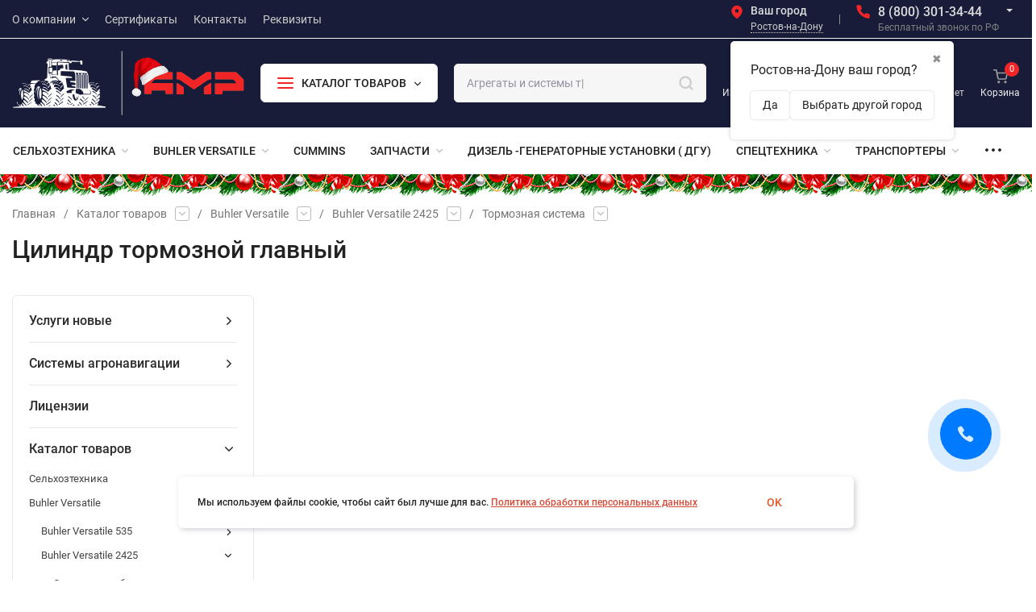

--- FILE ---
content_type: text/html; charset=utf-8
request_url: https://gk-amr.ru/catalog/buhler_versatile/2425/tormoznaya-sistema/tsilindr-tormoznoy-glavnyy/
body_size: 119956
content:
<!DOCTYPE html>
<html lang="ru"><head><title>Цилиндр тормозной главный - купить в Ростове-на-Дону - запчасти в интернет-магазине ГК АМР</title><meta http-equiv="Content-Type" content="text/html; charset=utf-8"><meta name="viewport" content="width=device-width, initial-scale=1"><meta http-equiv="x-ua-compatible" content="IE=edge"><meta name="keywords" content="Цилиндр тормозной главный, ГК АМР"><meta name="description" content="Заказать цилиндр тормозной главный в Ростове-на-Дону. Купить запасные части онлайн в интернет-магазине ГК АМР. Запчасти в наличии. Доставка по Ростову-на-Дону и регионам России."><meta name="theme-color" content="#fff"><meta name="msapplication-navbutton-color" content="#fff"><meta name="apple-mobile-web-app-status-bar-style" content="#fff"><link rel="shortcut icon" href="/favicon.ico"><!-- rss --><link rel="alternate" type="application/rss+xml" title="ГК АМР" href="https://gk-amr.ru/blog/rss/"><link rel="preload" as="font" href="/wa-data/public/site/themes/insales_premium/css/roboto-v20-latin_cyrillic-500.woff2" crossorigin><link rel="preload" as="font" href="/wa-data/public/site/themes/insales_premium/css/roboto-v20-latin_cyrillic-700.woff2" crossorigin><link rel="preload" as="font" href="/wa-data/public/site/themes/insales_premium/css/roboto-v20-latin_cyrillic-regular.woff2" crossorigin><style>:root {--site-max-width: 1480px;--font-family: "Roboto", sans-serif;--font-weight: 500;--slider-height: 550px;--cheme-color: #d44b38;--cheme-color-dop: #43c16d;--t-p-t: 5px;--t-p-b: 5px;--m-p-t: 15px;--m-p-b: 15px;--b-p-t: 15px;--b-p-b: 15px;--c-ht-b: #4E7DF1;--c-ht-b-c: #fff;--c-h-t: #181c38;--c-h-t-w: #181c38;--c-h-t-b: #f1f1f1;--c-h-m: #181c38;--c-h-m-w: #181c38;--c-h-m-b: #f1f1f1;--c-h-b: #fff;--c-h-b-w: #fff;--c-h-b-b: #f1f1f1;--c-h-li-1: #222;--c-h-li-1-h: #4e7df1;--c-h-li-1-b: #ffd600;--c-h-li-2: #222;--c-h-li-2-h: #4e7df1;--c-h-li-2-b: #ffd600;--c-h-li-3: #222;--c-h-li-3-h: #4e7df1;--c-h-li-3-b: #ffd600;--c-h-lo: #ccc;--c-h-lo-h: #ccc;--c-h-lo-i: #ccc;--c-h-lo-i-h: #ccc;--c-h-ad-i: #f12525;--c-h-ad-t: #222;--c-h-ad: #808080;--c-h-mo-i: #f12525;--c-h-mo-t: #222;--c-h-mo: #808080;--c-h-re-i: #f12525;--c-h-re-t: #ddd;--c-h-re: #ccc;--c-h-re-h: #fff;--c-h-ph-1: #ddd;--c-h-ph-1-h: #ccc;--c-h-ph-1-t: #808080;--c-h-ph-1-i-f: #fff;--c-h-ph-1-i: #f12525;--c-h-ph-2-i: #f12525;--c-h-ph-3: #ddd;--c-h-ph-3-h: #ccc;--c-h-ph-3-t: #808080;--c-h-ph-3-i-f: #fff;--c-h-ph-3-i: #f12525;--c-h-br: #ff6635;--c-h-br-h: #f12525;--c-h-br-i: #ccc;--c-h-br-i-h: #ccc;--c-h-a-f: #fff;--c-h-a-b: #ebebeb;--c-h-a-b-h: #ebebeb;--c-h-a-e: #f12525;--c-h-a-i: #f12525;--c-h-a-i-h: #f12525;--c-h-a-t: #ccc;--c-h-a-t-h: #fff;--c-h-i-f: #fff;--c-h-i-b: #ebebeb;--c-h-i-b-h: #ebebeb;--c-h-i-e: #f12525;--c-h-i: #ebebeb;--c-h-i-h: #f12525;--c-h-i-t: #ebebeb;--c-h-i-t-h: #f12525;--c-h-i-c: #43c16d;--c-h-i-c-d: #f12525;--c-h-i-c-t: #fff;--c-h-c-f: #fff;--c-h-c-f-d: #fff;--c-h-c-f-h: #fff;--c-h-c-e: #f12525;--c-h-c-b: #ebebeb;--c-h-c-b-d: #ebebeb;--c-h-c-b-h: #ebebeb;--c-h-c-t: #ebebeb;--c-h-c-t-d: #ebebeb;--c-h-c-t-h: #ebebeb;--c-h-c-i: #fff;--c-h-c-i-d: #fff;--c-h-c-i-c: #f12525;--c-h-c-i-c-d: #9c9c9c;--c-h-c-i-c-h: #fff;--c-h-c-ic: #43c16d;--c-h-c-ic-d: #f12525;--c-h-c-ic-c: #fff;--c-h-m-c: #ccc;--c-h-m-c-h: #fff;--c-h-m-c-a: #fff;--c-h-m-i-c: #ccc;--c-h-m-i-c-h: #fff;--c-h-m-i-c-a: #fff;--c-h-m-c-c: #222;--c-h-m-c-c-h: #000;--c-h-m-c-c-a: #000;--c-h-m-c-i-c: #BDBDBD;--c-h-m-c-i-c-h: #BDBDBD;--c-h-m-c-i-c-a: #000;--c-h-b-c-f: #fff;--c-h-b-c-f-h: #fff;--c-h-b-c-e: #f12525;--c-h-b-c-b: #ebebec;--c-h-b-c-b-h: #ebebec;--c-h-b-c-c: #222;--c-h-b-c-c-h: #000;--c-h-b-c-bb: #f12525;--c-h-b-c-bb-h: #f12525;--c-h-t-f-f: #1e2335;--c-h-t-f-b-f: #ebebec;--c-h-t-f-b-f-h: #ebebec;--c-h-t-f-b-e: #ebebec;--c-h-t-f-b-b: #ebebec;--c-h-t-f-b-b-h: #ebebec;--c-h-t-f-b-c: #222;--c-h-t-f-b-c-h: #222;--c-h-t-f-b: #222;--c-h-t-f-b-h: #222;--c-h-t-f-a-f: #fff;--c-h-t-f-a-b: #ebebeb;--c-h-t-f-a-b-h: #ebebeb;--c-h-t-f-a-e: #f12525;--c-h-t-f-a-i: #fff;--c-h-t-f-a-i-h: #f12525;--c-h-t-f-a-t: #fff;--c-h-t-f-a-t-h: #f12525;--c-h-t-f-i-f: #fff;--c-h-t-f-i-b: #ebebeb;--c-h-t-f-i-b-h: #ebebeb;--c-h-t-f-i-e: #f12525;--c-h-t-f-i: #ebebeb;--c-h-t-f-i-h: #f12525;--c-h-t-f-i-t: #ebebeb;--c-h-t-f-i-t-h: #f12525;--c-h-t-f-i-c: #43c16d;--c-h-t-f-i-c-d: #f12525;--c-h-t-f-i-c-t: #fff;--c-h-t-f-c-f: #fff;--c-h-t-f-c-f-d: #fff;--c-h-t-f-c-f-h: #fff;--c-h-t-f-c-e: #f12525;--c-h-t-f-c-b: #ebebeb;--c-h-t-f-c-b-d: #ebebeb;--c-h-t-f-c-b-h: #ebebeb;--c-h-t-f-c-t: #ebebeb;--c-h-t-f-c-t-d: #ebebeb;--c-h-t-f-c-t-h: #ebebeb;--c-h-t-f-c-i: #f12525;--c-h-t-f-c-i-d: #f3f3f3;--c-h-t-f-c-i-c: #fff;--c-h-t-f-c-i-c-d: #9c9c9c;--c-h-t-f-c-i-c-h: #fff;--c-h-t-f-c-ic: #43c16d;--c-h-t-f-c-ic-d: #f12525;--c-h-t-f-c-ic-c: #fff;--c-b: #d44b38;--c-b-h: #d44b38;--c-b-c: #fff;--c-b-c-h: #fff;--c-l-c-t-f: #232b46;--c-l-c-t-c: #fff;--c-l-c-a-f: #f7f7f7;--c-l-c-a-f-h: #eaeaea;--c-l-c-a-c: #222;--c-l-c-a-c-h: #d44b38;--c-l-c-b-c: #ff6635;--c-l-c-b-c-h: #ff6635;--c-l-f-t-f: #232b46;--c-l-f-t-f-h: #232b46;--c-l-f-t-c: #fff;--c-l-f-t-c-h: #fff;--c-c-l-p-b: #ececec;--c-c-l-p-f: #fff;--c-c-l-p-f-f: #d44b38;--c-c-l-p-f-i: #fff;--c-c-l-p-c-f: #43c16d;--c-c-l-p-c-i: #fff;--c-c-l-i-f: #d44b38;--c-b-n: #43C16D;--c-b-l: #FF4C3C;--c-b-b: #FF9444;--c-f-b: #26293b;--c-f-c: #767b8b;--c-f-a: #767b8b;--c-f-a-h: #a6acc2;--c-f-t: #999fb3;--c-f-a-m: #767b8b;--c-f-a-m-h: #a6acc2;--c-f-i-c: #f12525;--c-f-p-f: #fff;--c-f-p-b: #e9e9e9;--c-f-p-i-f: #fff;--c-f-p-m: #f12525;--c-f-p-i-c: #222;--c-f-p-i-c-h: #f12525;--c-f-p-i: #222;--c-f-p-i-h: #f12525;--c-f-p-c-bg: #e3e3e3;--c-f-p-c-bg-a: #43c16d;--c-f-p-c-c: #fff;--c-f-p-c-f: #fff;--c-f-p-c: #222;--c-f-p-c-h: #f12525;--c-f-p-c-i: #f12525;--c-f-p-c-i-d: #f3f3f3;--c-f-p-c-i-c: #fff;--c-f-p-c-i-c-d: #9c9c9c;--c-f-p-c-c-bg: #43c16d;--c-f-p-c-c-bg-d: #e3e3e3;--c-f-p-c-c-c: #fff;--w-c: 300px;--w-l: 300px;--h-c-r: 6px;--h-c-h: 48px;--h-c-w: auto;--c-m-h-f: #181c38;--c-m-b-f: #f12525;--c-m-s: #ccc;--c-m-i: #222;--c-m-i-c-a: #f12525;--c-m-i-c: #e3e3e3;--c-m-i-t: #fff;--c-m-c-f: #fff;--c-m-c-f-d: #fff;--c-m-c-b: #ebebeb;--c-m-c-b-d: #ebebeb;--c-m-c-t: #222;--c-m-c-t-d: #222;--c-m-c-i: #fff;--c-m-c-i-d: #f9f9f9;--c-m-c-i-c: #f12525;--c-m-c-i-c-d: #9c9c9c;--c-m-c-i-co: #f12525;--c-m-c-i-co-d: #e3e3e3;--c-m-c-i-co-c: #fff;--c-m-p-i: #f12525;--c-m-p-t: #222;--c-m-p-d: #222;--c-m-p-h: #808080;--c-m-p-b: #fff;--c-m-p-b-i: #f12525;--c-m-p-f: #fff;--c-m-p-f-i: #222;--c-m-p-c: #fff;--c-m-p-c-i: #f12525;--c-m-p-c-i-d: #9c9c9c;--c-m-p-c-c: #f12525;--c-m-p-c-c-d: #e3e3e3;--c-m-p-c-c-c: #fff;--c-l-r: 6px;--c-l-m: 30px;--c-l-m-m: 10px;--cat-p-p: 100%;--c-m-m-p: #f12525;--c-m-m-c: #f12525;--c-m-m-i: #222;--c-m-m-i-c-a: #f12525;--c-m-m-i-c: #e3e3e3;--c-m-m-i-t: #fff;--c-m-m-i-l: #222;--c-m-b-b: #f12525;--c-m-b-b-th: #fff;--c-m-b-b-t: #fff;--c-m-b-b-s: #fff;--s-l-n: #ffea2c;--s-l-n-c: #222;--s-l-p: #c8efd5;--s-l-p-c: #222;}</style><link href="/wa-data/public/site/themes/insales_premium/css/roboto.min.css" rel="stylesheet"><link href="/wa-data/public/site/themes/insales_premium/css/insale.min.css?v1.9.2.7" rel="stylesheet"><link href="/wa-data/public/site/themes/insales_premium/css/user.css?v1.9.2.7" rel="stylesheet"><script>
!function(a,b){"object"==typeof module&&"object"==typeof module.exports?module.exports=a.document?b(a,!0):function(a){if(!a.document)throw new Error("jQuery requires a window with a document");return b(a)}:b(a)}("undefined"!=typeof window?window:this,function(a,b){var c=[],d=c.slice,e=c.concat,f=c.push,g=c.indexOf,h={},i=h.toString,j=h.hasOwnProperty,k={},l="1.11.1",m=function(a,b){return new m.fn.init(a,b)},n=/^[\s\uFEFF\xA0]+|[\s\uFEFF\xA0]+$/g,o=/^-ms-/,p=/-([\da-z])/gi,q=function(a,b){return b.toUpperCase()};m.fn=m.prototype={jquery:l,constructor:m,selector:"",length:0,toArray:function(){return d.call(this)},get:function(a){return null!=a?0>a?this[a+this.length]:this[a]:d.call(this)},pushStack:function(a){var b=m.merge(this.constructor(),a);return b.prevObject=this,b.context=this.context,b},each:function(a,b){return m.each(this,a,b)},map:function(a){return this.pushStack(m.map(this,function(b,c){return a.call(b,c,b)}))},slice:function(){return this.pushStack(d.apply(this,arguments))},first:function(){return this.eq(0)},last:function(){return this.eq(-1)},eq:function(a){var b=this.length,c=+a+(0>a?b:0);return this.pushStack(c>=0&&b>c?[this[c]]:[])},end:function(){return this.prevObject||this.constructor(null)},push:f,sort:c.sort,splice:c.splice},m.extend=m.fn.extend=function(){var a,b,c,d,e,f,g=arguments[0]||{},h=1,i=arguments.length,j=!1;for("boolean"==typeof g&&(j=g,g=arguments[h]||{},h++),"object"==typeof g||m.isFunction(g)||(g={}),h===i&&(g=this,h--);i>h;h++)if(null!=(e=arguments[h]))for(d in e)a=g[d],c=e[d],g!==c&&(j&&c&&(m.isPlainObject(c)||(b=m.isArray(c)))?(b?(b=!1,f=a&&m.isArray(a)?a:[]):f=a&&m.isPlainObject(a)?a:{},g[d]=m.extend(j,f,c)):void 0!==c&&(g[d]=c));return g},m.extend({expando:"jQuery"+(l+Math.random()).replace(/\D/g,""),isReady:!0,error:function(a){throw new Error(a)},noop:function(){},isFunction:function(a){return"function"===m.type(a)},isArray:Array.isArray||function(a){return"array"===m.type(a)},isWindow:function(a){return null!=a&&a==a.window},isNumeric:function(a){return!m.isArray(a)&&a-parseFloat(a)>=0},isEmptyObject:function(a){var b;for(b in a)return!1;return!0},isPlainObject:function(a){var b;if(!a||"object"!==m.type(a)||a.nodeType||m.isWindow(a))return!1;try{if(a.constructor&&!j.call(a,"constructor")&&!j.call(a.constructor.prototype,"isPrototypeOf"))return!1}catch(c){return!1}if(k.ownLast)for(b in a)return j.call(a,b);for(b in a);return void 0===b||j.call(a,b)},type:function(a){return null==a?a+"":"object"==typeof a||"function"==typeof a?h[i.call(a)]||"object":typeof a},globalEval:function(b){b&&m.trim(b)&&(a.execScript||function(b){a.eval.call(a,b)})(b)},camelCase:function(a){return a.replace(o,"ms-").replace(p,q)},nodeName:function(a,b){return a.nodeName&&a.nodeName.toLowerCase()===b.toLowerCase()},each:function(a,b,c){var d,e=0,f=a.length,g=r(a);if(c){if(g){for(;f>e;e++)if(d=b.apply(a[e],c),d===!1)break}else for(e in a)if(d=b.apply(a[e],c),d===!1)break}else if(g){for(;f>e;e++)if(d=b.call(a[e],e,a[e]),d===!1)break}else for(e in a)if(d=b.call(a[e],e,a[e]),d===!1)break;return a},trim:function(a){return null==a?"":(a+"").replace(n,"")},makeArray:function(a,b){var c=b||[];return null!=a&&(r(Object(a))?m.merge(c,"string"==typeof a?[a]:a):f.call(c,a)),c},inArray:function(a,b,c){var d;if(b){if(g)return g.call(b,a,c);for(d=b.length,c=c?0>c?Math.max(0,d+c):c:0;d>c;c++)if(c in b&&b[c]===a)return c}return-1},merge:function(a,b){var c=+b.length,d=0,e=a.length;while(c>d)a[e++]=b[d++];if(c!==c)while(void 0!==b[d])a[e++]=b[d++];return a.length=e,a},grep:function(a,b,c){for(var d,e=[],f=0,g=a.length,h=!c;g>f;f++)d=!b(a[f],f),d!==h&&e.push(a[f]);return e},map:function(a,b,c){var d,f=0,g=a.length,h=r(a),i=[];if(h)for(;g>f;f++)d=b(a[f],f,c),null!=d&&i.push(d);else for(f in a)d=b(a[f],f,c),null!=d&&i.push(d);return e.apply([],i)},guid:1,proxy:function(a,b){var c,e,f;return"string"==typeof b&&(f=a[b],b=a,a=f),m.isFunction(a)?(c=d.call(arguments,2),e=function(){return a.apply(b||this,c.concat(d.call(arguments)))},e.guid=a.guid=a.guid||m.guid++,e):void 0},now:function(){return+new Date},support:k}),m.each("Boolean Number String Function Array Date RegExp Object Error".split(" "),function(a,b){h["[object "+b+"]"]=b.toLowerCase()});function r(a){var b=a.length,c=m.type(a);return"function"===c||m.isWindow(a)?!1:1===a.nodeType&&b?!0:"array"===c||0===b||"number"==typeof b&&b>0&&b-1 in a}var s=function(a){var b,c,d,e,f,g,h,i,j,k,l,m,n,o,p,q,r,s,t,u="sizzle"+-new Date,v=a.document,w=0,x=0,y=gb(),z=gb(),A=gb(),B=function(a,b){return a===b&&(l=!0),0},C="undefined",D=1<<31,E={}.hasOwnProperty,F=[],G=F.pop,H=F.push,I=F.push,J=F.slice,K=F.indexOf||function(a){for(var b=0,c=this.length;c>b;b++)if(this[b]===a)return b;return-1},L="checked|selected|async|autofocus|autoplay|controls|defer|disabled|hidden|ismap|loop|multiple|open|readonly|required|scoped",M="[\\x20\\t\\r\\n\\f]",N="(?:\\\\.|[\\w-]|[^\\x00-\\xa0])+",O=N.replace("w","w#"),P="\\["+M+"*("+N+")(?:"+M+"*([*^$|!~]?=)"+M+"*(?:'((?:\\\\.|[^\\\\'])*)'|\"((?:\\\\.|[^\\\\\"])*)\"|("+O+"))|)"+M+"*\\]",Q=":("+N+")(?:\\((('((?:\\\\.|[^\\\\'])*)'|\"((?:\\\\.|[^\\\\\"])*)\")|((?:\\\\.|[^\\\\()[\\]]|"+P+")*)|.*)\\)|)",R=new RegExp("^"+M+"+|((?:^|[^\\\\])(?:\\\\.)*)"+M+"+$","g"),S=new RegExp("^"+M+"*,"+M+"*"),T=new RegExp("^"+M+"*([>+~]|"+M+")"+M+"*"),U=new RegExp("="+M+"*([^\\]'\"]*?)"+M+"*\\]","g"),V=new RegExp(Q),W=new RegExp("^"+O+"$"),X={ID:new RegExp("^#("+N+")"),CLASS:new RegExp("^\\.("+N+")"),TAG:new RegExp("^("+N.replace("w","w*")+")"),ATTR:new RegExp("^"+P),PSEUDO:new RegExp("^"+Q),CHILD:new RegExp("^:(only|first|last|nth|nth-last)-(child|of-type)(?:\\("+M+"*(even|odd|(([+-]|)(\\d*)n|)"+M+"*(?:([+-]|)"+M+"*(\\d+)|))"+M+"*\\)|)","i"),bool:new RegExp("^(?:"+L+")$","i"),needsContext:new RegExp("^"+M+"*[>+~]|:(even|odd|eq|gt|lt|nth|first|last)(?:\\("+M+"*((?:-\\d)?\\d*)"+M+"*\\)|)(?=[^-]|$)","i")},Y=/^(?:input|select|textarea|button)$/i,Z=/^h\d$/i,$=/^[^{]+\{\s*\[native \w/,_=/^(?:#([\w-]+)|(\w+)|\.([\w-]+))$/,ab=/[+~]/,bb=/'|\\/g,cb=new RegExp("\\\\([\\da-f]{1,6}"+M+"?|("+M+")|.)","ig"),db=function(a,b,c){var d="0x"+b-65536;return d!==d||c?b:0>d?String.fromCharCode(d+65536):String.fromCharCode(d>>10|55296,1023&d|56320)};try{I.apply(F=J.call(v.childNodes),v.childNodes),F[v.childNodes.length].nodeType}catch(eb){I={apply:F.length?function(a,b){H.apply(a,J.call(b))}:function(a,b){var c=a.length,d=0;while(a[c++]=b[d++]);a.length=c-1}}}function fb(a,b,d,e){var f,h,j,k,l,o,r,s,w,x;if((b?b.ownerDocument||b:v)!==n&&m(b),b=b||n,d=d||[],!a||"string"!=typeof a)return d;if(1!==(k=b.nodeType)&&9!==k)return[];if(p&&!e){if(f=_.exec(a))if(j=f[1]){if(9===k){if(h=b.getElementById(j),!h||!h.parentNode)return d;if(h.id===j)return d.push(h),d}else if(b.ownerDocument&&(h=b.ownerDocument.getElementById(j))&&t(b,h)&&h.id===j)return d.push(h),d}else{if(f[2])return I.apply(d,b.getElementsByTagName(a)),d;if((j=f[3])&&c.getElementsByClassName&&b.getElementsByClassName)return I.apply(d,b.getElementsByClassName(j)),d}if(c.qsa&&(!q||!q.test(a))){if(s=r=u,w=b,x=9===k&&a,1===k&&"object"!==b.nodeName.toLowerCase()){o=g(a),(r=b.getAttribute("id"))?s=r.replace(bb,"\\$&"):b.setAttribute("id",s),s="[id='"+s+"'] ",l=o.length;while(l--)o[l]=s+qb(o[l]);w=ab.test(a)&&ob(b.parentNode)||b,x=o.join(",")}if(x)try{return I.apply(d,w.querySelectorAll(x)),d}catch(y){}finally{r||b.removeAttribute("id")}}}return i(a.replace(R,"$1"),b,d,e)}function gb(){var a=[];function b(c,e){return a.push(c+" ")>d.cacheLength&&delete b[a.shift()],b[c+" "]=e}return b}function hb(a){return a[u]=!0,a}function ib(a){var b=n.createElement("div");try{return!!a(b)}catch(c){return!1}finally{b.parentNode&&b.parentNode.removeChild(b),b=null}}function jb(a,b){var c=a.split("|"),e=a.length;while(e--)d.attrHandle[c[e]]=b}function kb(a,b){var c=b&&a,d=c&&1===a.nodeType&&1===b.nodeType&&(~b.sourceIndex||D)-(~a.sourceIndex||D);if(d)return d;if(c)while(c=c.nextSibling)if(c===b)return-1;return a?1:-1}function lb(a){return function(b){var c=b.nodeName.toLowerCase();return"input"===c&&b.type===a}}function mb(a){return function(b){var c=b.nodeName.toLowerCase();return("input"===c||"button"===c)&&b.type===a}}function nb(a){return hb(function(b){return b=+b,hb(function(c,d){var e,f=a([],c.length,b),g=f.length;while(g--)c[e=f[g]]&&(c[e]=!(d[e]=c[e]))})})}function ob(a){return a&&typeof a.getElementsByTagName!==C&&a}c=fb.support={},f=fb.isXML=function(a){var b=a&&(a.ownerDocument||a).documentElement;return b?"HTML"!==b.nodeName:!1},m=fb.setDocument=function(a){var b,e=a?a.ownerDocument||a:v,g=e.defaultView;return e!==n&&9===e.nodeType&&e.documentElement?(n=e,o=e.documentElement,p=!f(e),g&&g!==g.top&&(g.addEventListener?g.addEventListener("unload",function(){m()},!1):g.attachEvent&&g.attachEvent("onunload",function(){m()})),c.attributes=ib(function(a){return a.className="i",!a.getAttribute("className")}),c.getElementsByTagName=ib(function(a){return a.appendChild(e.createComment("")),!a.getElementsByTagName("*").length}),c.getElementsByClassName=$.test(e.getElementsByClassName)&&ib(function(a){return a.innerHTML="<div class='a'></div><div class='a i'></div>",a.firstChild.className="i",2===a.getElementsByClassName("i").length}),c.getById=ib(function(a){return o.appendChild(a).id=u,!e.getElementsByName||!e.getElementsByName(u).length}),c.getById?(d.find.ID=function(a,b){if(typeof b.getElementById!==C&&p){var c=b.getElementById(a);return c&&c.parentNode?[c]:[]}},d.filter.ID=function(a){var b=a.replace(cb,db);return function(a){return a.getAttribute("id")===b}}):(delete d.find.ID,d.filter.ID=function(a){var b=a.replace(cb,db);return function(a){var c=typeof a.getAttributeNode!==C&&a.getAttributeNode("id");return c&&c.value===b}}),d.find.TAG=c.getElementsByTagName?function(a,b){return typeof b.getElementsByTagName!==C?b.getElementsByTagName(a):void 0}:function(a,b){var c,d=[],e=0,f=b.getElementsByTagName(a);if("*"===a){while(c=f[e++])1===c.nodeType&&d.push(c);return d}return f},d.find.CLASS=c.getElementsByClassName&&function(a,b){return typeof b.getElementsByClassName!==C&&p?b.getElementsByClassName(a):void 0},r=[],q=[],(c.qsa=$.test(e.querySelectorAll))&&(ib(function(a){a.innerHTML="<select msallowclip=''><option selected=''></option></select>",a.querySelectorAll("[msallowclip^='']").length&&q.push("[*^$]="+M+"*(?:''|\"\")"),a.querySelectorAll("[selected]").length||q.push("\\["+M+"*(?:value|"+L+")"),a.querySelectorAll(":checked").length||q.push(":checked")}),ib(function(a){var b=e.createElement("input");b.setAttribute("type","hidden"),a.appendChild(b).setAttribute("name","D"),a.querySelectorAll("[name=d]").length&&q.push("name"+M+"*[*^$|!~]?="),a.querySelectorAll(":enabled").length||q.push(":enabled",":disabled"),a.querySelectorAll("*,:x"),q.push(",.*:")})),(c.matchesSelector=$.test(s=o.matches||o.webkitMatchesSelector||o.mozMatchesSelector||o.oMatchesSelector||o.msMatchesSelector))&&ib(function(a){c.disconnectedMatch=s.call(a,"div"),s.call(a,"[s!='']:x"),r.push("!=",Q)}),q=q.length&&new RegExp(q.join("|")),r=r.length&&new RegExp(r.join("|")),b=$.test(o.compareDocumentPosition),t=b||$.test(o.contains)?function(a,b){var c=9===a.nodeType?a.documentElement:a,d=b&&b.parentNode;return a===d||!(!d||1!==d.nodeType||!(c.contains?c.contains(d):a.compareDocumentPosition&&16&a.compareDocumentPosition(d)))}:function(a,b){if(b)while(b=b.parentNode)if(b===a)return!0;return!1},B=b?function(a,b){if(a===b)return l=!0,0;var d=!a.compareDocumentPosition-!b.compareDocumentPosition;return d?d:(d=(a.ownerDocument||a)===(b.ownerDocument||b)?a.compareDocumentPosition(b):1,1&d||!c.sortDetached&&b.compareDocumentPosition(a)===d?a===e||a.ownerDocument===v&&t(v,a)?-1:b===e||b.ownerDocument===v&&t(v,b)?1:k?K.call(k,a)-K.call(k,b):0:4&d?-1:1)}:function(a,b){if(a===b)return l=!0,0;var c,d=0,f=a.parentNode,g=b.parentNode,h=[a],i=[b];if(!f||!g)return a===e?-1:b===e?1:f?-1:g?1:k?K.call(k,a)-K.call(k,b):0;if(f===g)return kb(a,b);c=a;while(c=c.parentNode)h.unshift(c);c=b;while(c=c.parentNode)i.unshift(c);while(h[d]===i[d])d++;return d?kb(h[d],i[d]):h[d]===v?-1:i[d]===v?1:0},e):n},fb.matches=function(a,b){return fb(a,null,null,b)},fb.matchesSelector=function(a,b){if((a.ownerDocument||a)!==n&&m(a),b=b.replace(U,"='$1']"),!(!c.matchesSelector||!p||r&&r.test(b)||q&&q.test(b)))try{var d=s.call(a,b);if(d||c.disconnectedMatch||a.document&&11!==a.document.nodeType)return d}catch(e){}return fb(b,n,null,[a]).length>0},fb.contains=function(a,b){return(a.ownerDocument||a)!==n&&m(a),t(a,b)},fb.attr=function(a,b){(a.ownerDocument||a)!==n&&m(a);var e=d.attrHandle[b.toLowerCase()],f=e&&E.call(d.attrHandle,b.toLowerCase())?e(a,b,!p):void 0;return void 0!==f?f:c.attributes||!p?a.getAttribute(b):(f=a.getAttributeNode(b))&&f.specified?f.value:null},fb.error=function(a){throw new Error("Syntax error, unrecognized expression: "+a)},fb.uniqueSort=function(a){var b,d=[],e=0,f=0;if(l=!c.detectDuplicates,k=!c.sortStable&&a.slice(0),a.sort(B),l){while(b=a[f++])b===a[f]&&(e=d.push(f));while(e--)a.splice(d[e],1)}return k=null,a},e=fb.getText=function(a){var b,c="",d=0,f=a.nodeType;if(f){if(1===f||9===f||11===f){if("string"==typeof a.textContent)return a.textContent;for(a=a.firstChild;a;a=a.nextSibling)c+=e(a)}else if(3===f||4===f)return a.nodeValue}else while(b=a[d++])c+=e(b);return c},d=fb.selectors={cacheLength:50,createPseudo:hb,match:X,attrHandle:{},find:{},relative:{">":{dir:"parentNode",first:!0}," ":{dir:"parentNode"},"+":{dir:"previousSibling",first:!0},"~":{dir:"previousSibling"}},preFilter:{ATTR:function(a){return a[1]=a[1].replace(cb,db),a[3]=(a[3]||a[4]||a[5]||"").replace(cb,db),"~="===a[2]&&(a[3]=" "+a[3]+" "),a.slice(0,4)},CHILD:function(a){return a[1]=a[1].toLowerCase(),"nth"===a[1].slice(0,3)?(a[3]||fb.error(a[0]),a[4]=+(a[4]?a[5]+(a[6]||1):2*("even"===a[3]||"odd"===a[3])),a[5]=+(a[7]+a[8]||"odd"===a[3])):a[3]&&fb.error(a[0]),a},PSEUDO:function(a){var b,c=!a[6]&&a[2];return X.CHILD.test(a[0])?null:(a[3]?a[2]=a[4]||a[5]||"":c&&V.test(c)&&(b=g(c,!0))&&(b=c.indexOf(")",c.length-b)-c.length)&&(a[0]=a[0].slice(0,b),a[2]=c.slice(0,b)),a.slice(0,3))}},filter:{TAG:function(a){var b=a.replace(cb,db).toLowerCase();return"*"===a?function(){return!0}:function(a){return a.nodeName&&a.nodeName.toLowerCase()===b}},CLASS:function(a){var b=y[a+" "];return b||(b=new RegExp("(^|"+M+")"+a+"("+M+"|$)"))&&y(a,function(a){return b.test("string"==typeof a.className&&a.className||typeof a.getAttribute!==C&&a.getAttribute("class")||"")})},ATTR:function(a,b,c){return function(d){var e=fb.attr(d,a);return null==e?"!="===b:b?(e+="","="===b?e===c:"!="===b?e!==c:"^="===b?c&&0===e.indexOf(c):"*="===b?c&&e.indexOf(c)>-1:"$="===b?c&&e.slice(-c.length)===c:"~="===b?(" "+e+" ").indexOf(c)>-1:"|="===b?e===c||e.slice(0,c.length+1)===c+"-":!1):!0}},CHILD:function(a,b,c,d,e){var f="nth"!==a.slice(0,3),g="last"!==a.slice(-4),h="of-type"===b;return 1===d&&0===e?function(a){return!!a.parentNode}:function(b,c,i){var j,k,l,m,n,o,p=f!==g?"nextSibling":"previousSibling",q=b.parentNode,r=h&&b.nodeName.toLowerCase(),s=!i&&!h;if(q){if(f){while(p){l=b;while(l=l[p])if(h?l.nodeName.toLowerCase()===r:1===l.nodeType)return!1;o=p="only"===a&&!o&&"nextSibling"}return!0}if(o=[g?q.firstChild:q.lastChild],g&&s){k=q[u]||(q[u]={}),j=k[a]||[],n=j[0]===w&&j[1],m=j[0]===w&&j[2],l=n&&q.childNodes[n];while(l=++n&&l&&l[p]||(m=n=0)||o.pop())if(1===l.nodeType&&++m&&l===b){k[a]=[w,n,m];break}}else if(s&&(j=(b[u]||(b[u]={}))[a])&&j[0]===w)m=j[1];else while(l=++n&&l&&l[p]||(m=n=0)||o.pop())if((h?l.nodeName.toLowerCase()===r:1===l.nodeType)&&++m&&(s&&((l[u]||(l[u]={}))[a]=[w,m]),l===b))break;return m-=e,m===d||m%d===0&&m/d>=0}}},PSEUDO:function(a,b){var c,e=d.pseudos[a]||d.setFilters[a.toLowerCase()]||fb.error("unsupported pseudo: "+a);return e[u]?e(b):e.length>1?(c=[a,a,"",b],d.setFilters.hasOwnProperty(a.toLowerCase())?hb(function(a,c){var d,f=e(a,b),g=f.length;while(g--)d=K.call(a,f[g]),a[d]=!(c[d]=f[g])}):function(a){return e(a,0,c)}):e}},pseudos:{not:hb(function(a){var b=[],c=[],d=h(a.replace(R,"$1"));return d[u]?hb(function(a,b,c,e){var f,g=d(a,null,e,[]),h=a.length;while(h--)(f=g[h])&&(a[h]=!(b[h]=f))}):function(a,e,f){return b[0]=a,d(b,null,f,c),!c.pop()}}),has:hb(function(a){return function(b){return fb(a,b).length>0}}),contains:hb(function(a){return function(b){return(b.textContent||b.innerText||e(b)).indexOf(a)>-1}}),lang:hb(function(a){return W.test(a||"")||fb.error("unsupported lang: "+a),a=a.replace(cb,db).toLowerCase(),function(b){var c;do if(c=p?b.lang:b.getAttribute("xml:lang")||b.getAttribute("lang"))return c=c.toLowerCase(),c===a||0===c.indexOf(a+"-");while((b=b.parentNode)&&1===b.nodeType);return!1}}),target:function(b){var c=a.location&&a.location.hash;return c&&c.slice(1)===b.id},root:function(a){return a===o},focus:function(a){return a===n.activeElement&&(!n.hasFocus||n.hasFocus())&&!!(a.type||a.href||~a.tabIndex)},enabled:function(a){return a.disabled===!1},disabled:function(a){return a.disabled===!0},checked:function(a){var b=a.nodeName.toLowerCase();return"input"===b&&!!a.checked||"option"===b&&!!a.selected},selected:function(a){return a.parentNode&&a.parentNode.selectedIndex,a.selected===!0},empty:function(a){for(a=a.firstChild;a;a=a.nextSibling)if(a.nodeType<6)return!1;return!0},parent:function(a){return!d.pseudos.empty(a)},header:function(a){return Z.test(a.nodeName)},input:function(a){return Y.test(a.nodeName)},button:function(a){var b=a.nodeName.toLowerCase();return"input"===b&&"button"===a.type||"button"===b},text:function(a){var b;return"input"===a.nodeName.toLowerCase()&&"text"===a.type&&(null==(b=a.getAttribute("type"))||"text"===b.toLowerCase())},first:nb(function(){return[0]}),last:nb(function(a,b){return[b-1]}),eq:nb(function(a,b,c){return[0>c?c+b:c]}),even:nb(function(a,b){for(var c=0;b>c;c+=2)a.push(c);return a}),odd:nb(function(a,b){for(var c=1;b>c;c+=2)a.push(c);return a}),lt:nb(function(a,b,c){for(var d=0>c?c+b:c;--d>=0;)a.push(d);return a}),gt:nb(function(a,b,c){for(var d=0>c?c+b:c;++d<b;)a.push(d);return a})}},d.pseudos.nth=d.pseudos.eq;for(b in{radio:!0,checkbox:!0,file:!0,password:!0,image:!0})d.pseudos[b]=lb(b);for(b in{submit:!0,reset:!0})d.pseudos[b]=mb(b);function pb(){}pb.prototype=d.filters=d.pseudos,d.setFilters=new pb,g=fb.tokenize=function(a,b){var c,e,f,g,h,i,j,k=z[a+" "];if(k)return b?0:k.slice(0);h=a,i=[],j=d.preFilter;while(h){(!c||(e=S.exec(h)))&&(e&&(h=h.slice(e[0].length)||h),i.push(f=[])),c=!1,(e=T.exec(h))&&(c=e.shift(),f.push({value:c,type:e[0].replace(R," ")}),h=h.slice(c.length));for(g in d.filter)!(e=X[g].exec(h))||j[g]&&!(e=j[g](e))||(c=e.shift(),f.push({value:c,type:g,matches:e}),h=h.slice(c.length));if(!c)break}return b?h.length:h?fb.error(a):z(a,i).slice(0)};function qb(a){for(var b=0,c=a.length,d="";c>b;b++)d+=a[b].value;return d}function rb(a,b,c){var d=b.dir,e=c&&"parentNode"===d,f=x++;return b.first?function(b,c,f){while(b=b[d])if(1===b.nodeType||e)return a(b,c,f)}:function(b,c,g){var h,i,j=[w,f];if(g){while(b=b[d])if((1===b.nodeType||e)&&a(b,c,g))return!0}else while(b=b[d])if(1===b.nodeType||e){if(i=b[u]||(b[u]={}),(h=i[d])&&h[0]===w&&h[1]===f)return j[2]=h[2];if(i[d]=j,j[2]=a(b,c,g))return!0}}}function sb(a){return a.length>1?function(b,c,d){var e=a.length;while(e--)if(!a[e](b,c,d))return!1;return!0}:a[0]}function tb(a,b,c){for(var d=0,e=b.length;e>d;d++)fb(a,b[d],c);return c}function ub(a,b,c,d,e){for(var f,g=[],h=0,i=a.length,j=null!=b;i>h;h++)(f=a[h])&&(!c||c(f,d,e))&&(g.push(f),j&&b.push(h));return g}function vb(a,b,c,d,e,f){return d&&!d[u]&&(d=vb(d)),e&&!e[u]&&(e=vb(e,f)),hb(function(f,g,h,i){var j,k,l,m=[],n=[],o=g.length,p=f||tb(b||"*",h.nodeType?[h]:h,[]),q=!a||!f&&b?p:ub(p,m,a,h,i),r=c?e||(f?a:o||d)?[]:g:q;if(c&&c(q,r,h,i),d){j=ub(r,n),d(j,[],h,i),k=j.length;while(k--)(l=j[k])&&(r[n[k]]=!(q[n[k]]=l))}if(f){if(e||a){if(e){j=[],k=r.length;while(k--)(l=r[k])&&j.push(q[k]=l);e(null,r=[],j,i)}k=r.length;while(k--)(l=r[k])&&(j=e?K.call(f,l):m[k])>-1&&(f[j]=!(g[j]=l))}}else r=ub(r===g?r.splice(o,r.length):r),e?e(null,g,r,i):I.apply(g,r)})}function wb(a){for(var b,c,e,f=a.length,g=d.relative[a[0].type],h=g||d.relative[" "],i=g?1:0,k=rb(function(a){return a===b},h,!0),l=rb(function(a){return K.call(b,a)>-1},h,!0),m=[function(a,c,d){return!g&&(d||c!==j)||((b=c).nodeType?k(a,c,d):l(a,c,d))}];f>i;i++)if(c=d.relative[a[i].type])m=[rb(sb(m),c)];else{if(c=d.filter[a[i].type].apply(null,a[i].matches),c[u]){for(e=++i;f>e;e++)if(d.relative[a[e].type])break;return vb(i>1&&sb(m),i>1&&qb(a.slice(0,i-1).concat({value:" "===a[i-2].type?"*":""})).replace(R,"$1"),c,e>i&&wb(a.slice(i,e)),f>e&&wb(a=a.slice(e)),f>e&&qb(a))}m.push(c)}return sb(m)}function xb(a,b){var c=b.length>0,e=a.length>0,f=function(f,g,h,i,k){var l,m,o,p=0,q="0",r=f&&[],s=[],t=j,u=f||e&&d.find.TAG("*",k),v=w+=null==t?1:Math.random()||.1,x=u.length;for(k&&(j=g!==n&&g);q!==x&&null!=(l=u[q]);q++){if(e&&l){m=0;while(o=a[m++])if(o(l,g,h)){i.push(l);break}k&&(w=v)}c&&((l=!o&&l)&&p--,f&&r.push(l))}if(p+=q,c&&q!==p){m=0;while(o=b[m++])o(r,s,g,h);if(f){if(p>0)while(q--)r[q]||s[q]||(s[q]=G.call(i));s=ub(s)}I.apply(i,s),k&&!f&&s.length>0&&p+b.length>1&&fb.uniqueSort(i)}return k&&(w=v,j=t),r};return c?hb(f):f}return h=fb.compile=function(a,b){var c,d=[],e=[],f=A[a+" "];if(!f){b||(b=g(a)),c=b.length;while(c--)f=wb(b[c]),f[u]?d.push(f):e.push(f);f=A(a,xb(e,d)),f.selector=a}return f},i=fb.select=function(a,b,e,f){var i,j,k,l,m,n="function"==typeof a&&a,o=!f&&g(a=n.selector||a);if(e=e||[],1===o.length){if(j=o[0]=o[0].slice(0),j.length>2&&"ID"===(k=j[0]).type&&c.getById&&9===b.nodeType&&p&&d.relative[j[1].type]){if(b=(d.find.ID(k.matches[0].replace(cb,db),b)||[])[0],!b)return e;n&&(b=b.parentNode),a=a.slice(j.shift().value.length)}i=X.needsContext.test(a)?0:j.length;while(i--){if(k=j[i],d.relative[l=k.type])break;if((m=d.find[l])&&(f=m(k.matches[0].replace(cb,db),ab.test(j[0].type)&&ob(b.parentNode)||b))){if(j.splice(i,1),a=f.length&&qb(j),!a)return I.apply(e,f),e;break}}}return(n||h(a,o))(f,b,!p,e,ab.test(a)&&ob(b.parentNode)||b),e},c.sortStable=u.split("").sort(B).join("")===u,c.detectDuplicates=!!l,m(),c.sortDetached=ib(function(a){return 1&a.compareDocumentPosition(n.createElement("div"))}),ib(function(a){return a.innerHTML="<a href='#'></a>","#"===a.firstChild.getAttribute("href")})||jb("type|href|height|width",function(a,b,c){return c?void 0:a.getAttribute(b,"type"===b.toLowerCase()?1:2)}),c.attributes&&ib(function(a){return a.innerHTML="<input/>",a.firstChild.setAttribute("value",""),""===a.firstChild.getAttribute("value")})||jb("value",function(a,b,c){return c||"input"!==a.nodeName.toLowerCase()?void 0:a.defaultValue}),ib(function(a){return null==a.getAttribute("disabled")})||jb(L,function(a,b,c){var d;return c?void 0:a[b]===!0?b.toLowerCase():(d=a.getAttributeNode(b))&&d.specified?d.value:null}),fb}(a);m.find=s,m.expr=s.selectors,m.expr[":"]=m.expr.pseudos,m.unique=s.uniqueSort,m.text=s.getText,m.isXMLDoc=s.isXML,m.contains=s.contains;var t=m.expr.match.needsContext,u=/^<(\w+)\s*\/?>(?:<\/\1>|)$/,v=/^.[^:#\[\.,]*$/;function w(a,b,c){if(m.isFunction(b))return m.grep(a,function(a,d){return!!b.call(a,d,a)!==c});if(b.nodeType)return m.grep(a,function(a){return a===b!==c});if("string"==typeof b){if(v.test(b))return m.filter(b,a,c);b=m.filter(b,a)}return m.grep(a,function(a){return m.inArray(a,b)>=0!==c})}m.filter=function(a,b,c){var d=b[0];return c&&(a=":not("+a+")"),1===b.length&&1===d.nodeType?m.find.matchesSelector(d,a)?[d]:[]:m.find.matches(a,m.grep(b,function(a){return 1===a.nodeType}))},m.fn.extend({find:function(a){var b,c=[],d=this,e=d.length;if("string"!=typeof a)return this.pushStack(m(a).filter(function(){for(b=0;e>b;b++)if(m.contains(d[b],this))return!0}));for(b=0;e>b;b++)m.find(a,d[b],c);return c=this.pushStack(e>1?m.unique(c):c),c.selector=this.selector?this.selector+" "+a:a,c},filter:function(a){return this.pushStack(w(this,a||[],!1))},not:function(a){return this.pushStack(w(this,a||[],!0))},is:function(a){return!!w(this,"string"==typeof a&&t.test(a)?m(a):a||[],!1).length}});var x,y=a.document,z=/^(?:\s*(<[\w\W]+>)[^>]*|#([\w-]*))$/,A=m.fn.init=function(a,b){var c,d;if(!a)return this;if("string"==typeof a){if(c="<"===a.charAt(0)&&">"===a.charAt(a.length-1)&&a.length>=3?[null,a,null]:z.exec(a),!c||!c[1]&&b)return!b||b.jquery?(b||x).find(a):this.constructor(b).find(a);if(c[1]){if(b=b instanceof m?b[0]:b,m.merge(this,m.parseHTML(c[1],b&&b.nodeType?b.ownerDocument||b:y,!0)),u.test(c[1])&&m.isPlainObject(b))for(c in b)m.isFunction(this[c])?this[c](b[c]):this.attr(c,b[c]);return this}if(d=y.getElementById(c[2]),d&&d.parentNode){if(d.id!==c[2])return x.find(a);this.length=1,this[0]=d}return this.context=y,this.selector=a,this}return a.nodeType?(this.context=this[0]=a,this.length=1,this):m.isFunction(a)?"undefined"!=typeof x.ready?x.ready(a):a(m):(void 0!==a.selector&&(this.selector=a.selector,this.context=a.context),m.makeArray(a,this))};A.prototype=m.fn,x=m(y);var B=/^(?:parents|prev(?:Until|All))/,C={children:!0,contents:!0,next:!0,prev:!0};m.extend({dir:function(a,b,c){var d=[],e=a[b];while(e&&9!==e.nodeType&&(void 0===c||1!==e.nodeType||!m(e).is(c)))1===e.nodeType&&d.push(e),e=e[b];return d},sibling:function(a,b){for(var c=[];a;a=a.nextSibling)1===a.nodeType&&a!==b&&c.push(a);return c}}),m.fn.extend({has:function(a){var b,c=m(a,this),d=c.length;return this.filter(function(){for(b=0;d>b;b++)if(m.contains(this,c[b]))return!0})},closest:function(a,b){for(var c,d=0,e=this.length,f=[],g=t.test(a)||"string"!=typeof a?m(a,b||this.context):0;e>d;d++)for(c=this[d];c&&c!==b;c=c.parentNode)if(c.nodeType<11&&(g?g.index(c)>-1:1===c.nodeType&&m.find.matchesSelector(c,a))){f.push(c);break}return this.pushStack(f.length>1?m.unique(f):f)},index:function(a){return a?"string"==typeof a?m.inArray(this[0],m(a)):m.inArray(a.jquery?a[0]:a,this):this[0]&&this[0].parentNode?this.first().prevAll().length:-1},add:function(a,b){return this.pushStack(m.unique(m.merge(this.get(),m(a,b))))},addBack:function(a){return this.add(null==a?this.prevObject:this.prevObject.filter(a))}});function D(a,b){do a=a[b];while(a&&1!==a.nodeType);return a}m.each({parent:function(a){var b=a.parentNode;return b&&11!==b.nodeType?b:null},parents:function(a){return m.dir(a,"parentNode")},parentsUntil:function(a,b,c){return m.dir(a,"parentNode",c)},next:function(a){return D(a,"nextSibling")},prev:function(a){return D(a,"previousSibling")},nextAll:function(a){return m.dir(a,"nextSibling")},prevAll:function(a){return m.dir(a,"previousSibling")},nextUntil:function(a,b,c){return m.dir(a,"nextSibling",c)},prevUntil:function(a,b,c){return m.dir(a,"previousSibling",c)},siblings:function(a){return m.sibling((a.parentNode||{}).firstChild,a)},children:function(a){return m.sibling(a.firstChild)},contents:function(a){return m.nodeName(a,"iframe")?a.contentDocument||a.contentWindow.document:m.merge([],a.childNodes)}},function(a,b){m.fn[a]=function(c,d){var e=m.map(this,b,c);return"Until"!==a.slice(-5)&&(d=c),d&&"string"==typeof d&&(e=m.filter(d,e)),this.length>1&&(C[a]||(e=m.unique(e)),B.test(a)&&(e=e.reverse())),this.pushStack(e)}});var E=/\S+/g,F={};function G(a){var b=F[a]={};return m.each(a.match(E)||[],function(a,c){b[c]=!0}),b}m.Callbacks=function(a){a="string"==typeof a?F[a]||G(a):m.extend({},a);var b,c,d,e,f,g,h=[],i=!a.once&&[],j=function(l){for(c=a.memory&&l,d=!0,f=g||0,g=0,e=h.length,b=!0;h&&e>f;f++)if(h[f].apply(l[0],l[1])===!1&&a.stopOnFalse){c=!1;break}b=!1,h&&(i?i.length&&j(i.shift()):c?h=[]:k.disable())},k={add:function(){if(h){var d=h.length;!function f(b){m.each(b,function(b,c){var d=m.type(c);"function"===d?a.unique&&k.has(c)||h.push(c):c&&c.length&&"string"!==d&&f(c)})}(arguments),b?e=h.length:c&&(g=d,j(c))}return this},remove:function(){return h&&m.each(arguments,function(a,c){var d;while((d=m.inArray(c,h,d))>-1)h.splice(d,1),b&&(e>=d&&e--,f>=d&&f--)}),this},has:function(a){return a?m.inArray(a,h)>-1:!(!h||!h.length)},empty:function(){return h=[],e=0,this},disable:function(){return h=i=c=void 0,this},disabled:function(){return!h},lock:function(){return i=void 0,c||k.disable(),this},locked:function(){return!i},fireWith:function(a,c){return!h||d&&!i||(c=c||[],c=[a,c.slice?c.slice():c],b?i.push(c):j(c)),this},fire:function(){return k.fireWith(this,arguments),this},fired:function(){return!!d}};return k},m.extend({Deferred:function(a){var b=[["resolve","done",m.Callbacks("once memory"),"resolved"],["reject","fail",m.Callbacks("once memory"),"rejected"],["notify","progress",m.Callbacks("memory")]],c="pending",d={state:function(){return c},always:function(){return e.done(arguments).fail(arguments),this},then:function(){var a=arguments;return m.Deferred(function(c){m.each(b,function(b,f){var g=m.isFunction(a[b])&&a[b];e[f[1]](function(){var a=g&&g.apply(this,arguments);a&&m.isFunction(a.promise)?a.promise().done(c.resolve).fail(c.reject).progress(c.notify):c[f[0]+"With"](this===d?c.promise():this,g?[a]:arguments)})}),a=null}).promise()},promise:function(a){return null!=a?m.extend(a,d):d}},e={};return d.pipe=d.then,m.each(b,function(a,f){var g=f[2],h=f[3];d[f[1]]=g.add,h&&g.add(function(){c=h},b[1^a][2].disable,b[2][2].lock),e[f[0]]=function(){return e[f[0]+"With"](this===e?d:this,arguments),this},e[f[0]+"With"]=g.fireWith}),d.promise(e),a&&a.call(e,e),e},when:function(a){var b=0,c=d.call(arguments),e=c.length,f=1!==e||a&&m.isFunction(a.promise)?e:0,g=1===f?a:m.Deferred(),h=function(a,b,c){return function(e){b[a]=this,c[a]=arguments.length>1?d.call(arguments):e,c===i?g.notifyWith(b,c):--f||g.resolveWith(b,c)}},i,j,k;if(e>1)for(i=new Array(e),j=new Array(e),k=new Array(e);e>b;b++)c[b]&&m.isFunction(c[b].promise)?c[b].promise().done(h(b,k,c)).fail(g.reject).progress(h(b,j,i)):--f;return f||g.resolveWith(k,c),g.promise()}});var H;m.fn.ready=function(a){return m.ready.promise().done(a),this},m.extend({isReady:!1,readyWait:1,holdReady:function(a){a?m.readyWait++:m.ready(!0)},ready:function(a){if(a===!0?!--m.readyWait:!m.isReady){if(!y.body)return setTimeout(m.ready);m.isReady=!0,a!==!0&&--m.readyWait>0||(H.resolveWith(y,[m]),m.fn.triggerHandler&&(m(y).triggerHandler("ready"),m(y).off("ready")))}}});function I(){y.addEventListener?(y.removeEventListener("DOMContentLoaded",J,!1),a.removeEventListener("load",J,!1)):(y.detachEvent("onreadystatechange",J),a.detachEvent("onload",J))}function J(){(y.addEventListener||"load"===event.type||"complete"===y.readyState)&&(I(),m.ready())}m.ready.promise=function(b){if(!H)if(H=m.Deferred(),"complete"===y.readyState)setTimeout(m.ready);else if(y.addEventListener)y.addEventListener("DOMContentLoaded",J,!1),a.addEventListener("load",J,!1);else{y.attachEvent("onreadystatechange",J),a.attachEvent("onload",J);var c=!1;try{c=null==a.frameElement&&y.documentElement}catch(d){}c&&c.doScroll&&!function e(){if(!m.isReady){try{c.doScroll("left")}catch(a){return setTimeout(e,50)}I(),m.ready()}}()}return H.promise(b)};var K="undefined",L;for(L in m(k))break;k.ownLast="0"!==L,k.inlineBlockNeedsLayout=!1,m(function(){var a,b,c,d;c=y.getElementsByTagName("body")[0],c&&c.style&&(b=y.createElement("div"),d=y.createElement("div"),d.style.cssText="position:absolute;border:0;width:0;height:0;top:0;left:-9999px",c.appendChild(d).appendChild(b),typeof b.style.zoom!==K&&(b.style.cssText="display:inline;margin:0;border:0;padding:1px;width:1px;zoom:1",k.inlineBlockNeedsLayout=a=3===b.offsetWidth,a&&(c.style.zoom=1)),c.removeChild(d))}),function(){var a=y.createElement("div");if(null==k.deleteExpando){k.deleteExpando=!0;try{delete a.test}catch(b){k.deleteExpando=!1}}a=null}(),m.acceptData=function(a){var b=m.noData[(a.nodeName+" ").toLowerCase()],c=+a.nodeType||1;return 1!==c&&9!==c?!1:!b||b!==!0&&a.getAttribute("classid")===b};var M=/^(?:\{[\w\W]*\}|\[[\w\W]*\])$/,N=/([A-Z])/g;function O(a,b,c){if(void 0===c&&1===a.nodeType){var d="data-"+b.replace(N,"-$1").toLowerCase();if(c=a.getAttribute(d),"string"==typeof c){try{c="true"===c?!0:"false"===c?!1:"null"===c?null:+c+""===c?+c:M.test(c)?m.parseJSON(c):c}catch(e){}m.data(a,b,c)}else c=void 0}return c}function P(a){var b;for(b in a)if(("data"!==b||!m.isEmptyObject(a[b]))&&"toJSON"!==b)return!1;return!0}function Q(a,b,d,e){if(m.acceptData(a)){var f,g,h=m.expando,i=a.nodeType,j=i?m.cache:a,k=i?a[h]:a[h]&&h;
        if(k&&j[k]&&(e||j[k].data)||void 0!==d||"string"!=typeof b)return k||(k=i?a[h]=c.pop()||m.guid++:h),j[k]||(j[k]=i?{}:{toJSON:m.noop}),("object"==typeof b||"function"==typeof b)&&(e?j[k]=m.extend(j[k],b):j[k].data=m.extend(j[k].data,b)),g=j[k],e||(g.data||(g.data={}),g=g.data),void 0!==d&&(g[m.camelCase(b)]=d),"string"==typeof b?(f=g[b],null==f&&(f=g[m.camelCase(b)])):f=g,f}}function R(a,b,c){if(m.acceptData(a)){var d,e,f=a.nodeType,g=f?m.cache:a,h=f?a[m.expando]:m.expando;if(g[h]){if(b&&(d=c?g[h]:g[h].data)){m.isArray(b)?b=b.concat(m.map(b,m.camelCase)):b in d?b=[b]:(b=m.camelCase(b),b=b in d?[b]:b.split(" ")),e=b.length;while(e--)delete d[b[e]];if(c?!P(d):!m.isEmptyObject(d))return}(c||(delete g[h].data,P(g[h])))&&(f?m.cleanData([a],!0):k.deleteExpando||g!=g.window?delete g[h]:g[h]=null)}}}m.extend({cache:{},noData:{"applet ":!0,"embed ":!0,"object ":"clsid:D27CDB6E-AE6D-11cf-96B8-444553540000"},hasData:function(a){return a=a.nodeType?m.cache[a[m.expando]]:a[m.expando],!!a&&!P(a)},data:function(a,b,c){return Q(a,b,c)},removeData:function(a,b){return R(a,b)},_data:function(a,b,c){return Q(a,b,c,!0)},_removeData:function(a,b){return R(a,b,!0)}}),m.fn.extend({data:function(a,b){var c,d,e,f=this[0],g=f&&f.attributes;if(void 0===a){if(this.length&&(e=m.data(f),1===f.nodeType&&!m._data(f,"parsedAttrs"))){c=g.length;while(c--)g[c]&&(d=g[c].name,0===d.indexOf("data-")&&(d=m.camelCase(d.slice(5)),O(f,d,e[d])));m._data(f,"parsedAttrs",!0)}return e}return"object"==typeof a?this.each(function(){m.data(this,a)}):arguments.length>1?this.each(function(){m.data(this,a,b)}):f?O(f,a,m.data(f,a)):void 0},removeData:function(a){return this.each(function(){m.removeData(this,a)})}}),m.extend({queue:function(a,b,c){var d;return a?(b=(b||"fx")+"queue",d=m._data(a,b),c&&(!d||m.isArray(c)?d=m._data(a,b,m.makeArray(c)):d.push(c)),d||[]):void 0},dequeue:function(a,b){b=b||"fx";var c=m.queue(a,b),d=c.length,e=c.shift(),f=m._queueHooks(a,b),g=function(){m.dequeue(a,b)};"inprogress"===e&&(e=c.shift(),d--),e&&("fx"===b&&c.unshift("inprogress"),delete f.stop,e.call(a,g,f)),!d&&f&&f.empty.fire()},_queueHooks:function(a,b){var c=b+"queueHooks";return m._data(a,c)||m._data(a,c,{empty:m.Callbacks("once memory").add(function(){m._removeData(a,b+"queue"),m._removeData(a,c)})})}}),m.fn.extend({queue:function(a,b){var c=2;return"string"!=typeof a&&(b=a,a="fx",c--),arguments.length<c?m.queue(this[0],a):void 0===b?this:this.each(function(){var c=m.queue(this,a,b);m._queueHooks(this,a),"fx"===a&&"inprogress"!==c[0]&&m.dequeue(this,a)})},dequeue:function(a){return this.each(function(){m.dequeue(this,a)})},clearQueue:function(a){return this.queue(a||"fx",[])},promise:function(a,b){var c,d=1,e=m.Deferred(),f=this,g=this.length,h=function(){--d||e.resolveWith(f,[f])};"string"!=typeof a&&(b=a,a=void 0),a=a||"fx";while(g--)c=m._data(f[g],a+"queueHooks"),c&&c.empty&&(d++,c.empty.add(h));return h(),e.promise(b)}});var S=/[+-]?(?:\d*\.|)\d+(?:[eE][+-]?\d+|)/.source,T=["Top","Right","Bottom","Left"],U=function(a,b){return a=b||a,"none"===m.css(a,"display")||!m.contains(a.ownerDocument,a)},V=m.access=function(a,b,c,d,e,f,g){var h=0,i=a.length,j=null==c;if("object"===m.type(c)){e=!0;for(h in c)m.access(a,b,h,c[h],!0,f,g)}else if(void 0!==d&&(e=!0,m.isFunction(d)||(g=!0),j&&(g?(b.call(a,d),b=null):(j=b,b=function(a,b,c){return j.call(m(a),c)})),b))for(;i>h;h++)b(a[h],c,g?d:d.call(a[h],h,b(a[h],c)));return e?a:j?b.call(a):i?b(a[0],c):f},W=/^(?:checkbox|radio)$/i;!function(){var a=y.createElement("input"),b=y.createElement("div"),c=y.createDocumentFragment();if(b.innerHTML="  <link/><table></table><a href='/a'>a</a><input type='checkbox'/>",k.leadingWhitespace=3===b.firstChild.nodeType,k.tbody=!b.getElementsByTagName("tbody").length,k.htmlSerialize=!!b.getElementsByTagName("link").length,k.html5Clone="<:nav></:nav>"!==y.createElement("nav").cloneNode(!0).outerHTML,a.type="checkbox",a.checked=!0,c.appendChild(a),k.appendChecked=a.checked,b.innerHTML="<textarea>x</textarea>",k.noCloneChecked=!!b.cloneNode(!0).lastChild.defaultValue,c.appendChild(b),b.innerHTML="<input type='radio' checked='checked' name='t'/>",k.checkClone=b.cloneNode(!0).cloneNode(!0).lastChild.checked,k.noCloneEvent=!0,b.attachEvent&&(b.attachEvent("onclick",function(){k.noCloneEvent=!1}),b.cloneNode(!0).click()),null==k.deleteExpando){k.deleteExpando=!0;try{delete b.test}catch(d){k.deleteExpando=!1}}}(),function(){var b,c,d=y.createElement("div");for(b in{submit:!0,change:!0,focusin:!0})c="on"+b,(k[b+"Bubbles"]=c in a)||(d.setAttribute(c,"t"),k[b+"Bubbles"]=d.attributes[c].expando===!1);d=null}();var X=/^(?:input|select|textarea)$/i,Y=/^key/,Z=/^(?:mouse|pointer|contextmenu)|click/,$=/^(?:focusinfocus|focusoutblur)$/,_=/^([^.]*)(?:\.(.+)|)$/;function ab(){return!0}function bb(){return!1}function cb(){try{return y.activeElement}catch(a){}}m.event={global:{},add:function(a,b,c,d,e){var f,g,h,i,j,k,l,n,o,p,q,r=m._data(a);if(r){c.handler&&(i=c,c=i.handler,e=i.selector),c.guid||(c.guid=m.guid++),(g=r.events)||(g=r.events={}),(k=r.handle)||(k=r.handle=function(a){return typeof m===K||a&&m.event.triggered===a.type?void 0:m.event.dispatch.apply(k.elem,arguments)},k.elem=a),b=(b||"").match(E)||[""],h=b.length;while(h--)f=_.exec(b[h])||[],o=q=f[1],p=(f[2]||"").split(".").sort(),o&&(j=m.event.special[o]||{},o=(e?j.delegateType:j.bindType)||o,j=m.event.special[o]||{},l=m.extend({type:o,origType:q,data:d,handler:c,guid:c.guid,selector:e,needsContext:e&&m.expr.match.needsContext.test(e),namespace:p.join(".")},i),(n=g[o])||(n=g[o]=[],n.delegateCount=0,j.setup&&j.setup.call(a,d,p,k)!==!1||(a.addEventListener?a.addEventListener(o,k,!1):a.attachEvent&&a.attachEvent("on"+o,k))),j.add&&(j.add.call(a,l),l.handler.guid||(l.handler.guid=c.guid)),e?n.splice(n.delegateCount++,0,l):n.push(l),m.event.global[o]=!0);a=null}},remove:function(a,b,c,d,e){var f,g,h,i,j,k,l,n,o,p,q,r=m.hasData(a)&&m._data(a);if(r&&(k=r.events)){b=(b||"").match(E)||[""],j=b.length;while(j--)if(h=_.exec(b[j])||[],o=q=h[1],p=(h[2]||"").split(".").sort(),o){l=m.event.special[o]||{},o=(d?l.delegateType:l.bindType)||o,n=k[o]||[],h=h[2]&&new RegExp("(^|\\.)"+p.join("\\.(?:.*\\.|)")+"(\\.|$)"),i=f=n.length;while(f--)g=n[f],!e&&q!==g.origType||c&&c.guid!==g.guid||h&&!h.test(g.namespace)||d&&d!==g.selector&&("**"!==d||!g.selector)||(n.splice(f,1),g.selector&&n.delegateCount--,l.remove&&l.remove.call(a,g));i&&!n.length&&(l.teardown&&l.teardown.call(a,p,r.handle)!==!1||m.removeEvent(a,o,r.handle),delete k[o])}else for(o in k)m.event.remove(a,o+b[j],c,d,!0);m.isEmptyObject(k)&&(delete r.handle,m._removeData(a,"events"))}},trigger:function(b,c,d,e){var f,g,h,i,k,l,n,o=[d||y],p=j.call(b,"type")?b.type:b,q=j.call(b,"namespace")?b.namespace.split("."):[];if(h=l=d=d||y,3!==d.nodeType&&8!==d.nodeType&&!$.test(p+m.event.triggered)&&(p.indexOf(".")>=0&&(q=p.split("."),p=q.shift(),q.sort()),g=p.indexOf(":")<0&&"on"+p,b=b[m.expando]?b:new m.Event(p,"object"==typeof b&&b),b.isTrigger=e?2:3,b.namespace=q.join("."),b.namespace_re=b.namespace?new RegExp("(^|\\.)"+q.join("\\.(?:.*\\.|)")+"(\\.|$)"):null,b.result=void 0,b.target||(b.target=d),c=null==c?[b]:m.makeArray(c,[b]),k=m.event.special[p]||{},e||!k.trigger||k.trigger.apply(d,c)!==!1)){if(!e&&!k.noBubble&&!m.isWindow(d)){for(i=k.delegateType||p,$.test(i+p)||(h=h.parentNode);h;h=h.parentNode)o.push(h),l=h;l===(d.ownerDocument||y)&&o.push(l.defaultView||l.parentWindow||a)}n=0;while((h=o[n++])&&!b.isPropagationStopped())b.type=n>1?i:k.bindType||p,f=(m._data(h,"events")||{})[b.type]&&m._data(h,"handle"),f&&f.apply(h,c),f=g&&h[g],f&&f.apply&&m.acceptData(h)&&(b.result=f.apply(h,c),b.result===!1&&b.preventDefault());if(b.type=p,!e&&!b.isDefaultPrevented()&&(!k._default||k._default.apply(o.pop(),c)===!1)&&m.acceptData(d)&&g&&d[p]&&!m.isWindow(d)){l=d[g],l&&(d[g]=null),m.event.triggered=p;try{d[p]()}catch(r){}m.event.triggered=void 0,l&&(d[g]=l)}return b.result}},dispatch:function(a){a=m.event.fix(a);var b,c,e,f,g,h=[],i=d.call(arguments),j=(m._data(this,"events")||{})[a.type]||[],k=m.event.special[a.type]||{};if(i[0]=a,a.delegateTarget=this,!k.preDispatch||k.preDispatch.call(this,a)!==!1){h=m.event.handlers.call(this,a,j),b=0;while((f=h[b++])&&!a.isPropagationStopped()){a.currentTarget=f.elem,g=0;while((e=f.handlers[g++])&&!a.isImmediatePropagationStopped())(!a.namespace_re||a.namespace_re.test(e.namespace))&&(a.handleObj=e,a.data=e.data,c=((m.event.special[e.origType]||{}).handle||e.handler).apply(f.elem,i),void 0!==c&&(a.result=c)===!1&&(a.preventDefault(),a.stopPropagation()))}return k.postDispatch&&k.postDispatch.call(this,a),a.result}},handlers:function(a,b){var c,d,e,f,g=[],h=b.delegateCount,i=a.target;if(h&&i.nodeType&&(!a.button||"click"!==a.type))for(;i!=this;i=i.parentNode||this)if(1===i.nodeType&&(i.disabled!==!0||"click"!==a.type)){for(e=[],f=0;h>f;f++)d=b[f],c=d.selector+" ",void 0===e[c]&&(e[c]=d.needsContext?m(c,this).index(i)>=0:m.find(c,this,null,[i]).length),e[c]&&e.push(d);e.length&&g.push({elem:i,handlers:e})}return h<b.length&&g.push({elem:this,handlers:b.slice(h)}),g},fix:function(a){if(a[m.expando])return a;var b,c,d,e=a.type,f=a,g=this.fixHooks[e];g||(this.fixHooks[e]=g=Z.test(e)?this.mouseHooks:Y.test(e)?this.keyHooks:{}),d=g.props?this.props.concat(g.props):this.props,a=new m.Event(f),b=d.length;while(b--)c=d[b],a[c]=f[c];return a.target||(a.target=f.srcElement||y),3===a.target.nodeType&&(a.target=a.target.parentNode),a.metaKey=!!a.metaKey,g.filter?g.filter(a,f):a},props:"altKey bubbles cancelable ctrlKey currentTarget eventPhase metaKey relatedTarget shiftKey target timeStamp view which".split(" "),fixHooks:{},keyHooks:{props:"char charCode key keyCode".split(" "),filter:function(a,b){return null==a.which&&(a.which=null!=b.charCode?b.charCode:b.keyCode),a}},mouseHooks:{props:"button buttons clientX clientY fromElement offsetX offsetY pageX pageY screenX screenY toElement".split(" "),filter:function(a,b){var c,d,e,f=b.button,g=b.fromElement;return null==a.pageX&&null!=b.clientX&&(d=a.target.ownerDocument||y,e=d.documentElement,c=d.body,a.pageX=b.clientX+(e&&e.scrollLeft||c&&c.scrollLeft||0)-(e&&e.clientLeft||c&&c.clientLeft||0),a.pageY=b.clientY+(e&&e.scrollTop||c&&c.scrollTop||0)-(e&&e.clientTop||c&&c.clientTop||0)),!a.relatedTarget&&g&&(a.relatedTarget=g===a.target?b.toElement:g),a.which||void 0===f||(a.which=1&f?1:2&f?3:4&f?2:0),a}},special:{load:{noBubble:!0},focus:{trigger:function(){if(this!==cb()&&this.focus)try{return this.focus(),!1}catch(a){}},delegateType:"focusin"},blur:{trigger:function(){return this===cb()&&this.blur?(this.blur(),!1):void 0},delegateType:"focusout"},click:{trigger:function(){return m.nodeName(this,"input")&&"checkbox"===this.type&&this.click?(this.click(),!1):void 0},_default:function(a){return m.nodeName(a.target,"a")}},beforeunload:{postDispatch:function(a){void 0!==a.result&&a.originalEvent&&(a.originalEvent.returnValue=a.result)}}},simulate:function(a,b,c,d){var e=m.extend(new m.Event,c,{type:a,isSimulated:!0,originalEvent:{}});d?m.event.trigger(e,null,b):m.event.dispatch.call(b,e),e.isDefaultPrevented()&&c.preventDefault()}},m.removeEvent=y.removeEventListener?function(a,b,c){a.removeEventListener&&a.removeEventListener(b,c,!1)}:function(a,b,c){var d="on"+b;a.detachEvent&&(typeof a[d]===K&&(a[d]=null),a.detachEvent(d,c))},m.Event=function(a,b){return this instanceof m.Event?(a&&a.type?(this.originalEvent=a,this.type=a.type,this.isDefaultPrevented=a.defaultPrevented||void 0===a.defaultPrevented&&a.returnValue===!1?ab:bb):this.type=a,b&&m.extend(this,b),this.timeStamp=a&&a.timeStamp||m.now(),void(this[m.expando]=!0)):new m.Event(a,b)},m.Event.prototype={isDefaultPrevented:bb,isPropagationStopped:bb,isImmediatePropagationStopped:bb,preventDefault:function(){var a=this.originalEvent;this.isDefaultPrevented=ab,a&&(a.preventDefault?a.preventDefault():a.returnValue=!1)},stopPropagation:function(){var a=this.originalEvent;this.isPropagationStopped=ab,a&&(a.stopPropagation&&a.stopPropagation(),a.cancelBubble=!0)},stopImmediatePropagation:function(){var a=this.originalEvent;this.isImmediatePropagationStopped=ab,a&&a.stopImmediatePropagation&&a.stopImmediatePropagation(),this.stopPropagation()}},m.each({mouseenter:"mouseover",mouseleave:"mouseout",pointerenter:"pointerover",pointerleave:"pointerout"},function(a,b){m.event.special[a]={delegateType:b,bindType:b,handle:function(a){var c,d=this,e=a.relatedTarget,f=a.handleObj;return(!e||e!==d&&!m.contains(d,e))&&(a.type=f.origType,c=f.handler.apply(this,arguments),a.type=b),c}}}),k.submitBubbles||(m.event.special.submit={setup:function(){return m.nodeName(this,"form")?!1:void m.event.add(this,"click._submit keypress._submit",function(a){var b=a.target,c=m.nodeName(b,"input")||m.nodeName(b,"button")?b.form:void 0;c&&!m._data(c,"submitBubbles")&&(m.event.add(c,"submit._submit",function(a){a._submit_bubble=!0}),m._data(c,"submitBubbles",!0))})},postDispatch:function(a){a._submit_bubble&&(delete a._submit_bubble,this.parentNode&&!a.isTrigger&&m.event.simulate("submit",this.parentNode,a,!0))},teardown:function(){return m.nodeName(this,"form")?!1:void m.event.remove(this,"._submit")}}),k.changeBubbles||(m.event.special.change={setup:function(){return X.test(this.nodeName)?(("checkbox"===this.type||"radio"===this.type)&&(m.event.add(this,"propertychange._change",function(a){"checked"===a.originalEvent.propertyName&&(this._just_changed=!0)}),m.event.add(this,"click._change",function(a){this._just_changed&&!a.isTrigger&&(this._just_changed=!1),m.event.simulate("change",this,a,!0)})),!1):void m.event.add(this,"beforeactivate._change",function(a){var b=a.target;X.test(b.nodeName)&&!m._data(b,"changeBubbles")&&(m.event.add(b,"change._change",function(a){!this.parentNode||a.isSimulated||a.isTrigger||m.event.simulate("change",this.parentNode,a,!0)}),m._data(b,"changeBubbles",!0))})},handle:function(a){var b=a.target;return this!==b||a.isSimulated||a.isTrigger||"radio"!==b.type&&"checkbox"!==b.type?a.handleObj.handler.apply(this,arguments):void 0},teardown:function(){return m.event.remove(this,"._change"),!X.test(this.nodeName)}}),k.focusinBubbles||m.each({focus:"focusin",blur:"focusout"},function(a,b){var c=function(a){m.event.simulate(b,a.target,m.event.fix(a),!0)};m.event.special[b]={setup:function(){var d=this.ownerDocument||this,e=m._data(d,b);e||d.addEventListener(a,c,!0),m._data(d,b,(e||0)+1)},teardown:function(){var d=this.ownerDocument||this,e=m._data(d,b)-1;e?m._data(d,b,e):(d.removeEventListener(a,c,!0),m._removeData(d,b))}}}),m.fn.extend({on:function(a,b,c,d,e){var f,g;if("object"==typeof a){"string"!=typeof b&&(c=c||b,b=void 0);for(f in a)this.on(f,b,c,a[f],e);return this}if(null==c&&null==d?(d=b,c=b=void 0):null==d&&("string"==typeof b?(d=c,c=void 0):(d=c,c=b,b=void 0)),d===!1)d=bb;else if(!d)return this;return 1===e&&(g=d,d=function(a){return m().off(a),g.apply(this,arguments)},d.guid=g.guid||(g.guid=m.guid++)),this.each(function(){m.event.add(this,a,d,c,b)})},one:function(a,b,c,d){return this.on(a,b,c,d,1)},off:function(a,b,c){var d,e;if(a&&a.preventDefault&&a.handleObj)return d=a.handleObj,m(a.delegateTarget).off(d.namespace?d.origType+"."+d.namespace:d.origType,d.selector,d.handler),this;if("object"==typeof a){for(e in a)this.off(e,b,a[e]);return this}return(b===!1||"function"==typeof b)&&(c=b,b=void 0),c===!1&&(c=bb),this.each(function(){m.event.remove(this,a,c,b)})},trigger:function(a,b){return this.each(function(){m.event.trigger(a,b,this)})},triggerHandler:function(a,b){var c=this[0];return c?m.event.trigger(a,b,c,!0):void 0}});function db(a){var b=eb.split("|"),c=a.createDocumentFragment();if(c.createElement)while(b.length)c.createElement(b.pop());return c}var eb="abbr|article|aside|audio|bdi|canvas|data|datalist|details|figcaption|figure|footer|header|hgroup|mark|meter|nav|output|progress|section|summary|time|video",fb=/ jQuery\d+="(?:null|\d+)"/g,gb=new RegExp("<(?:"+eb+")[\\s/>]","i"),hb=/^\s+/,ib=/<(?!area|br|col|embed|hr|img|input|link|meta|param)(([\w:]+)[^>]*)\/>/gi,jb=/<([\w:]+)/,kb=/<tbody/i,lb=/<|&#?\w+;/,mb=/<(?:script|style|link)/i,nb=/checked\s*(?:[^=]|=\s*.checked.)/i,ob=/^$|\/(?:java|ecma)script/i,pb=/^true\/(.*)/,qb=/^\s*<!(?:\[CDATA\[|--)|(?:\]\]|--)>\s*$/g,rb={option:[1,"<select multiple='multiple'>","</select>"],legend:[1,"<fieldset>","</fieldset>"],area:[1,"<map>","</map>"],param:[1,"<object>","</object>"],thead:[1,"<table>","</table>"],tr:[2,"<table><tbody>","</tbody></table>"],col:[2,"<table><tbody></tbody><colgroup>","</colgroup></table>"],td:[3,"<table><tbody><tr>","</tr></tbody></table>"],_default:k.htmlSerialize?[0,"",""]:[1,"X<div>","</div>"]},sb=db(y),tb=sb.appendChild(y.createElement("div"));rb.optgroup=rb.option,rb.tbody=rb.tfoot=rb.colgroup=rb.caption=rb.thead,rb.th=rb.td;function ub(a,b){var c,d,e=0,f=typeof a.getElementsByTagName!==K?a.getElementsByTagName(b||"*"):typeof a.querySelectorAll!==K?a.querySelectorAll(b||"*"):void 0;if(!f)for(f=[],c=a.childNodes||a;null!=(d=c[e]);e++)!b||m.nodeName(d,b)?f.push(d):m.merge(f,ub(d,b));return void 0===b||b&&m.nodeName(a,b)?m.merge([a],f):f}function vb(a){W.test(a.type)&&(a.defaultChecked=a.checked)}function wb(a,b){return m.nodeName(a,"table")&&m.nodeName(11!==b.nodeType?b:b.firstChild,"tr")?a.getElementsByTagName("tbody")[0]||a.appendChild(a.ownerDocument.createElement("tbody")):a}function xb(a){return a.type=(null!==m.find.attr(a,"type"))+"/"+a.type,a}function yb(a){var b=pb.exec(a.type);return b?a.type=b[1]:a.removeAttribute("type"),a}function zb(a,b){for(var c,d=0;null!=(c=a[d]);d++)m._data(c,"globalEval",!b||m._data(b[d],"globalEval"))}function Ab(a,b){if(1===b.nodeType&&m.hasData(a)){var c,d,e,f=m._data(a),g=m._data(b,f),h=f.events;if(h){delete g.handle,g.events={};for(c in h)for(d=0,e=h[c].length;e>d;d++)m.event.add(b,c,h[c][d])}g.data&&(g.data=m.extend({},g.data))}}function Bb(a,b){var c,d,e;if(1===b.nodeType){if(c=b.nodeName.toLowerCase(),!k.noCloneEvent&&b[m.expando]){e=m._data(b);for(d in e.events)m.removeEvent(b,d,e.handle);b.removeAttribute(m.expando)}"script"===c&&b.text!==a.text?(xb(b).text=a.text,yb(b)):"object"===c?(b.parentNode&&(b.outerHTML=a.outerHTML),k.html5Clone&&a.innerHTML&&!m.trim(b.innerHTML)&&(b.innerHTML=a.innerHTML)):"input"===c&&W.test(a.type)?(b.defaultChecked=b.checked=a.checked,b.value!==a.value&&(b.value=a.value)):"option"===c?b.defaultSelected=b.selected=a.defaultSelected:("input"===c||"textarea"===c)&&(b.defaultValue=a.defaultValue)}}m.extend({clone:function(a,b,c){var d,e,f,g,h,i=m.contains(a.ownerDocument,a);if(k.html5Clone||m.isXMLDoc(a)||!gb.test("<"+a.nodeName+">")?f=a.cloneNode(!0):(tb.innerHTML=a.outerHTML,tb.removeChild(f=tb.firstChild)),!(k.noCloneEvent&&k.noCloneChecked||1!==a.nodeType&&11!==a.nodeType||m.isXMLDoc(a)))for(d=ub(f),h=ub(a),g=0;null!=(e=h[g]);++g)d[g]&&Bb(e,d[g]);if(b)if(c)for(h=h||ub(a),d=d||ub(f),g=0;null!=(e=h[g]);g++)Ab(e,d[g]);else Ab(a,f);return d=ub(f,"script"),d.length>0&&zb(d,!i&&ub(a,"script")),d=h=e=null,f},buildFragment:function(a,b,c,d){for(var e,f,g,h,i,j,l,n=a.length,o=db(b),p=[],q=0;n>q;q++)if(f=a[q],f||0===f)if("object"===m.type(f))m.merge(p,f.nodeType?[f]:f);else if(lb.test(f)){h=h||o.appendChild(b.createElement("div")),i=(jb.exec(f)||["",""])[1].toLowerCase(),l=rb[i]||rb._default,h.innerHTML=l[1]+f.replace(ib,"<$1></$2>")+l[2],e=l[0];while(e--)h=h.lastChild;if(!k.leadingWhitespace&&hb.test(f)&&p.push(b.createTextNode(hb.exec(f)[0])),!k.tbody){f="table"!==i||kb.test(f)?"<table>"!==l[1]||kb.test(f)?0:h:h.firstChild,e=f&&f.childNodes.length;while(e--)m.nodeName(j=f.childNodes[e],"tbody")&&!j.childNodes.length&&f.removeChild(j)}m.merge(p,h.childNodes),h.textContent="";while(h.firstChild)h.removeChild(h.firstChild);h=o.lastChild}else p.push(b.createTextNode(f));h&&o.removeChild(h),k.appendChecked||m.grep(ub(p,"input"),vb),q=0;while(f=p[q++])if((!d||-1===m.inArray(f,d))&&(g=m.contains(f.ownerDocument,f),h=ub(o.appendChild(f),"script"),g&&zb(h),c)){e=0;while(f=h[e++])ob.test(f.type||"")&&c.push(f)}return h=null,o},cleanData:function(a,b){for(var d,e,f,g,h=0,i=m.expando,j=m.cache,l=k.deleteExpando,n=m.event.special;null!=(d=a[h]);h++)if((b||m.acceptData(d))&&(f=d[i],g=f&&j[f])){if(g.events)for(e in g.events)n[e]?m.event.remove(d,e):m.removeEvent(d,e,g.handle);j[f]&&(delete j[f],l?delete d[i]:typeof d.removeAttribute!==K?d.removeAttribute(i):d[i]=null,c.push(f))}}}),m.fn.extend({text:function(a){return V(this,function(a){return void 0===a?m.text(this):this.empty().append((this[0]&&this[0].ownerDocument||y).createTextNode(a))},null,a,arguments.length)},append:function(){return this.domManip(arguments,function(a){if(1===this.nodeType||11===this.nodeType||9===this.nodeType){var b=wb(this,a);b.appendChild(a)}})},prepend:function(){return this.domManip(arguments,function(a){if(1===this.nodeType||11===this.nodeType||9===this.nodeType){var b=wb(this,a);b.insertBefore(a,b.firstChild)}})},before:function(){return this.domManip(arguments,function(a){this.parentNode&&this.parentNode.insertBefore(a,this)})},after:function(){return this.domManip(arguments,function(a){this.parentNode&&this.parentNode.insertBefore(a,this.nextSibling)})},remove:function(a,b){for(var c,d=a?m.filter(a,this):this,e=0;null!=(c=d[e]);e++)b||1!==c.nodeType||m.cleanData(ub(c)),c.parentNode&&(b&&m.contains(c.ownerDocument,c)&&zb(ub(c,"script")),c.parentNode.removeChild(c));return this},empty:function(){for(var a,b=0;null!=(a=this[b]);b++){1===a.nodeType&&m.cleanData(ub(a,!1));while(a.firstChild)a.removeChild(a.firstChild);a.options&&m.nodeName(a,"select")&&(a.options.length=0)}return this},clone:function(a,b){return a=null==a?!1:a,b=null==b?a:b,this.map(function(){return m.clone(this,a,b)})},html:function(a){return V(this,function(a){var b=this[0]||{},c=0,d=this.length;if(void 0===a)return 1===b.nodeType?b.innerHTML.replace(fb,""):void 0;if(!("string"!=typeof a||mb.test(a)||!k.htmlSerialize&&gb.test(a)||!k.leadingWhitespace&&hb.test(a)||rb[(jb.exec(a)||["",""])[1].toLowerCase()])){a=a.replace(ib,"<$1></$2>");try{for(;d>c;c++)b=this[c]||{},1===b.nodeType&&(m.cleanData(ub(b,!1)),b.innerHTML=a);b=0}catch(e){}}b&&this.empty().append(a)},null,a,arguments.length)},replaceWith:function(){var a=arguments[0];return this.domManip(arguments,function(b){a=this.parentNode,m.cleanData(ub(this)),a&&a.replaceChild(b,this)}),a&&(a.length||a.nodeType)?this:this.remove()},detach:function(a){return this.remove(a,!0)},domManip:function(a,b){a=e.apply([],a);var c,d,f,g,h,i,j=0,l=this.length,n=this,o=l-1,p=a[0],q=m.isFunction(p);if(q||l>1&&"string"==typeof p&&!k.checkClone&&nb.test(p))return this.each(function(c){var d=n.eq(c);q&&(a[0]=p.call(this,c,d.html())),d.domManip(a,b)});if(l&&(i=m.buildFragment(a,this[0].ownerDocument,!1,this),c=i.firstChild,1===i.childNodes.length&&(i=c),c)){for(g=m.map(ub(i,"script"),xb),f=g.length;l>j;j++)d=i,j!==o&&(d=m.clone(d,!0,!0),f&&m.merge(g,ub(d,"script"))),b.call(this[j],d,j);if(f)for(h=g[g.length-1].ownerDocument,m.map(g,yb),j=0;f>j;j++)d=g[j],ob.test(d.type||"")&&!m._data(d,"globalEval")&&m.contains(h,d)&&(d.src?m._evalUrl&&m._evalUrl(d.src):m.globalEval((d.text||d.textContent||d.innerHTML||"").replace(qb,"")));i=c=null}return this}}),m.each({appendTo:"append",prependTo:"prepend",insertBefore:"before",insertAfter:"after",replaceAll:"replaceWith"},function(a,b){m.fn[a]=function(a){for(var c,d=0,e=[],g=m(a),h=g.length-1;h>=d;d++)c=d===h?this:this.clone(!0),m(g[d])[b](c),f.apply(e,c.get());return this.pushStack(e)}});var Cb,Db={};function Eb(b,c){var d,e=m(c.createElement(b)).appendTo(c.body),f=a.getDefaultComputedStyle&&(d=a.getDefaultComputedStyle(e[0]))?d.display:m.css(e[0],"display");return e.detach(),f}function Fb(a){var b=y,c=Db[a];return c||(c=Eb(a,b),"none"!==c&&c||(Cb=(Cb||m("<iframe frameborder='0' width='0' height='0'/>")).appendTo(b.documentElement),b=(Cb[0].contentWindow||Cb[0].contentDocument).document,b.write(),b.close(),c=Eb(a,b),Cb.detach()),Db[a]=c),c}!function(){var a;k.shrinkWrapBlocks=function(){if(null!=a)return a;a=!1;var b,c,d;return c=y.getElementsByTagName("body")[0],c&&c.style?(b=y.createElement("div"),d=y.createElement("div"),d.style.cssText="position:absolute;border:0;width:0;height:0;top:0;left:-9999px",c.appendChild(d).appendChild(b),typeof b.style.zoom!==K&&(b.style.cssText="-webkit-box-sizing:content-box;-moz-box-sizing:content-box;box-sizing:content-box;display:block;margin:0;border:0;padding:1px;width:1px;zoom:1",b.appendChild(y.createElement("div")).style.width="5px",a=3!==b.offsetWidth),c.removeChild(d),a):void 0}}();var Gb=/^margin/,Hb=new RegExp("^("+S+")(?!px)[a-z%]+$","i"),Ib,Jb,Kb=/^(top|right|bottom|left)$/;a.getComputedStyle?(Ib=function(a){return a.ownerDocument.defaultView.getComputedStyle(a,null)},Jb=function(a,b,c){var d,e,f,g,h=a.style;return c=c||Ib(a),g=c?c.getPropertyValue(b)||c[b]:void 0,c&&(""!==g||m.contains(a.ownerDocument,a)||(g=m.style(a,b)),Hb.test(g)&&Gb.test(b)&&(d=h.width,e=h.minWidth,f=h.maxWidth,h.minWidth=h.maxWidth=h.width=g,g=c.width,h.width=d,h.minWidth=e,h.maxWidth=f)),void 0===g?g:g+""}):y.documentElement.currentStyle&&(Ib=function(a){return a.currentStyle},Jb=function(a,b,c){var d,e,f,g,h=a.style;return c=c||Ib(a),g=c?c[b]:void 0,null==g&&h&&h[b]&&(g=h[b]),Hb.test(g)&&!Kb.test(b)&&(d=h.left,e=a.runtimeStyle,f=e&&e.left,f&&(e.left=a.currentStyle.left),h.left="fontSize"===b?"1em":g,g=h.pixelLeft+"px",h.left=d,f&&(e.left=f)),void 0===g?g:g+""||"auto"});function Lb(a,b){return{get:function(){var c=a();if(null!=c)return c?void delete this.get:(this.get=b).apply(this,arguments)}}}!function(){var b,c,d,e,f,g,h;if(b=y.createElement("div"),b.innerHTML="  <link/><table></table><a href='/a'>a</a><input type='checkbox'/>",d=b.getElementsByTagName("a")[0],c=d&&d.style){c.cssText="float:left;opacity:.5",k.opacity="0.5"===c.opacity,k.cssFloat=!!c.cssFloat,b.style.backgroundClip="content-box",b.cloneNode(!0).style.backgroundClip="",k.clearCloneStyle="content-box"===b.style.backgroundClip,k.boxSizing=""===c.boxSizing||""===c.MozBoxSizing||""===c.WebkitBoxSizing,m.extend(k,{reliableHiddenOffsets:function(){return null==g&&i(),g},boxSizingReliable:function(){return null==f&&i(),f},pixelPosition:function(){return null==e&&i(),e},reliableMarginRight:function(){return null==h&&i(),h}});function i(){var b,c,d,i;c=y.getElementsByTagName("body")[0],c&&c.style&&(b=y.createElement("div"),d=y.createElement("div"),d.style.cssText="position:absolute;border:0;width:0;height:0;top:0;left:-9999px",c.appendChild(d).appendChild(b),b.style.cssText="-webkit-box-sizing:border-box;-moz-box-sizing:border-box;box-sizing:border-box;display:block;margin-top:1%;top:1%;border:1px;padding:1px;width:4px;position:absolute",e=f=!1,h=!0,a.getComputedStyle&&(e="1%"!==(a.getComputedStyle(b,null)||{}).top,f="4px"===(a.getComputedStyle(b,null)||{width:"4px"}).width,i=b.appendChild(y.createElement("div")),i.style.cssText=b.style.cssText="-webkit-box-sizing:content-box;-moz-box-sizing:content-box;box-sizing:content-box;display:block;margin:0;border:0;padding:0",i.style.marginRight=i.style.width="0",b.style.width="1px",h=!parseFloat((a.getComputedStyle(i,null)||{}).marginRight)),b.innerHTML="<table><tr><td></td><td>t</td></tr></table>",i=b.getElementsByTagName("td"),i[0].style.cssText="margin:0;border:0;padding:0;display:none",g=0===i[0].offsetHeight,g&&(i[0].style.display="",i[1].style.display="none",g=0===i[0].offsetHeight),c.removeChild(d))}}}(),m.swap=function(a,b,c,d){var e,f,g={};for(f in b)g[f]=a.style[f],a.style[f]=b[f];e=c.apply(a,d||[]);for(f in b)a.style[f]=g[f];return e};var Mb=/alpha\([^)]*\)/i,Nb=/opacity\s*=\s*([^)]*)/,Ob=/^(none|table(?!-c[ea]).+)/,Pb=new RegExp("^("+S+")(.*)$","i"),Qb=new RegExp("^([+-])=("+S+")","i"),Rb={position:"absolute",visibility:"hidden",display:"block"},Sb={letterSpacing:"0",fontWeight:"400"},Tb=["Webkit","O","Moz","ms"];function Ub(a,b){if(b in a)return b;var c=b.charAt(0).toUpperCase()+b.slice(1),d=b,e=Tb.length;while(e--)if(b=Tb[e]+c,b in a)return b;return d}function Vb(a,b){for(var c,d,e,f=[],g=0,h=a.length;h>g;g++)d=a[g],d.style&&(f[g]=m._data(d,"olddisplay"),c=d.style.display,b?(f[g]||"none"!==c||(d.style.display=""),""===d.style.display&&U(d)&&(f[g]=m._data(d,"olddisplay",Fb(d.nodeName)))):(e=U(d),(c&&"none"!==c||!e)&&m._data(d,"olddisplay",e?c:m.css(d,"display"))));for(g=0;h>g;g++)d=a[g],d.style&&(b&&"none"!==d.style.display&&""!==d.style.display||(d.style.display=b?f[g]||"":"none"));return a}function Wb(a,b,c){var d=Pb.exec(b);return d?Math.max(0,d[1]-(c||0))+(d[2]||"px"):b}function Xb(a,b,c,d,e){for(var f=c===(d?"border":"content")?4:"width"===b?1:0,g=0;4>f;f+=2)"margin"===c&&(g+=m.css(a,c+T[f],!0,e)),d?("content"===c&&(g-=m.css(a,"padding"+T[f],!0,e)),"margin"!==c&&(g-=m.css(a,"border"+T[f]+"Width",!0,e))):(g+=m.css(a,"padding"+T[f],!0,e),"padding"!==c&&(g+=m.css(a,"border"+T[f]+"Width",!0,e)));return g}function Yb(a,b,c){var d=!0,e="width"===b?a.offsetWidth:a.offsetHeight,f=Ib(a),g=k.boxSizing&&"border-box"===m.css(a,"boxSizing",!1,f);if(0>=e||null==e){if(e=Jb(a,b,f),(0>e||null==e)&&(e=a.style[b]),Hb.test(e))return e;d=g&&(k.boxSizingReliable()||e===a.style[b]),e=parseFloat(e)||0}return e+Xb(a,b,c||(g?"border":"content"),d,f)+"px"}m.extend({cssHooks:{opacity:{get:function(a,b){if(b){var c=Jb(a,"opacity");return""===c?"1":c}}}},cssNumber:{columnCount:!0,fillOpacity:!0,flexGrow:!0,flexShrink:!0,fontWeight:!0,lineHeight:!0,opacity:!0,order:!0,orphans:!0,widows:!0,zIndex:!0,zoom:!0},cssProps:{"float":k.cssFloat?"cssFloat":"styleFloat"},style:function(a,b,c,d){if(a&&3!==a.nodeType&&8!==a.nodeType&&a.style){var e,f,g,h=m.camelCase(b),i=a.style;if(b=m.cssProps[h]||(m.cssProps[h]=Ub(i,h)),g=m.cssHooks[b]||m.cssHooks[h],void 0===c)return g&&"get"in g&&void 0!==(e=g.get(a,!1,d))?e:i[b];if(f=typeof c,"string"===f&&(e=Qb.exec(c))&&(c=(e[1]+1)*e[2]+parseFloat(m.css(a,b)),f="number"),null!=c&&c===c&&("number"!==f||m.cssNumber[h]||(c+="px"),k.clearCloneStyle||""!==c||0!==b.indexOf("background")||(i[b]="inherit"),!(g&&"set"in g&&void 0===(c=g.set(a,c,d)))))try{i[b]=c}catch(j){}}},css:function(a,b,c,d){var e,f,g,h=m.camelCase(b);return b=m.cssProps[h]||(m.cssProps[h]=Ub(a.style,h)),g=m.cssHooks[b]||m.cssHooks[h],g&&"get"in g&&(f=g.get(a,!0,c)),void 0===f&&(f=Jb(a,b,d)),"normal"===f&&b in Sb&&(f=Sb[b]),""===c||c?(e=parseFloat(f),c===!0||m.isNumeric(e)?e||0:f):f}}),m.each(["height","width"],function(a,b){m.cssHooks[b]={get:function(a,c,d){return c?Ob.test(m.css(a,"display"))&&0===a.offsetWidth?m.swap(a,Rb,function(){return Yb(a,b,d)}):Yb(a,b,d):void 0},set:function(a,c,d){var e=d&&Ib(a);return Wb(a,c,d?Xb(a,b,d,k.boxSizing&&"border-box"===m.css(a,"boxSizing",!1,e),e):0)}}}),k.opacity||(m.cssHooks.opacity={get:function(a,b){return Nb.test((b&&a.currentStyle?a.currentStyle.filter:a.style.filter)||"")?.01*parseFloat(RegExp.$1)+"":b?"1":""},set:function(a,b){var c=a.style,d=a.currentStyle,e=m.isNumeric(b)?"alpha(opacity="+100*b+")":"",f=d&&d.filter||c.filter||"";c.zoom=1,(b>=1||""===b)&&""===m.trim(f.replace(Mb,""))&&c.removeAttribute&&(c.removeAttribute("filter"),""===b||d&&!d.filter)||(c.filter=Mb.test(f)?f.replace(Mb,e):f+" "+e)}}),m.cssHooks.marginRight=Lb(k.reliableMarginRight,function(a,b){return b?m.swap(a,{display:"inline-block"},Jb,[a,"marginRight"]):void 0}),m.each({margin:"",padding:"",border:"Width"},function(a,b){m.cssHooks[a+b]={expand:function(c){for(var d=0,e={},f="string"==typeof c?c.split(" "):[c];4>d;d++)e[a+T[d]+b]=f[d]||f[d-2]||f[0];return e}},Gb.test(a)||(m.cssHooks[a+b].set=Wb)}),m.fn.extend({css:function(a,b){return V(this,function(a,b,c){var d,e,f={},g=0;if(m.isArray(b)){for(d=Ib(a),e=b.length;e>g;g++)f[b[g]]=m.css(a,b[g],!1,d);return f}return void 0!==c?m.style(a,b,c):m.css(a,b)},a,b,arguments.length>1)},show:function(){return Vb(this,!0)},hide:function(){return Vb(this)},toggle:function(a){return"boolean"==typeof a?a?this.show():this.hide():this.each(function(){U(this)?m(this).show():m(this).hide()})}});function Zb(a,b,c,d,e){return new Zb.prototype.init(a,b,c,d,e)}m.Tween=Zb,Zb.prototype={constructor:Zb,init:function(a,b,c,d,e,f){this.elem=a,this.prop=c,this.easing=e||"swing",this.options=b,this.start=this.now=this.cur(),this.end=d,this.unit=f||(m.cssNumber[c]?"":"px")
        },cur:function(){var a=Zb.propHooks[this.prop];return a&&a.get?a.get(this):Zb.propHooks._default.get(this)},run:function(a){var b,c=Zb.propHooks[this.prop];return this.pos=b=this.options.duration?m.easing[this.easing](a,this.options.duration*a,0,1,this.options.duration):a,this.now=(this.end-this.start)*b+this.start,this.options.step&&this.options.step.call(this.elem,this.now,this),c&&c.set?c.set(this):Zb.propHooks._default.set(this),this}},Zb.prototype.init.prototype=Zb.prototype,Zb.propHooks={_default:{get:function(a){var b;return null==a.elem[a.prop]||a.elem.style&&null!=a.elem.style[a.prop]?(b=m.css(a.elem,a.prop,""),b&&"auto"!==b?b:0):a.elem[a.prop]},set:function(a){m.fx.step[a.prop]?m.fx.step[a.prop](a):a.elem.style&&(null!=a.elem.style[m.cssProps[a.prop]]||m.cssHooks[a.prop])?m.style(a.elem,a.prop,a.now+a.unit):a.elem[a.prop]=a.now}}},Zb.propHooks.scrollTop=Zb.propHooks.scrollLeft={set:function(a){a.elem.nodeType&&a.elem.parentNode&&(a.elem[a.prop]=a.now)}},m.easing={linear:function(a){return a},swing:function(a){return.5-Math.cos(a*Math.PI)/2}},m.fx=Zb.prototype.init,m.fx.step={};var $b,_b,ac=/^(?:toggle|show|hide)$/,bc=new RegExp("^(?:([+-])=|)("+S+")([a-z%]*)$","i"),cc=/queueHooks$/,dc=[ic],ec={"*":[function(a,b){var c=this.createTween(a,b),d=c.cur(),e=bc.exec(b),f=e&&e[3]||(m.cssNumber[a]?"":"px"),g=(m.cssNumber[a]||"px"!==f&&+d)&&bc.exec(m.css(c.elem,a)),h=1,i=20;if(g&&g[3]!==f){f=f||g[3],e=e||[],g=+d||1;do h=h||".5",g/=h,m.style(c.elem,a,g+f);while(h!==(h=c.cur()/d)&&1!==h&&--i)}return e&&(g=c.start=+g||+d||0,c.unit=f,c.end=e[1]?g+(e[1]+1)*e[2]:+e[2]),c}]};function fc(){return setTimeout(function(){$b=void 0}),$b=m.now()}function gc(a,b){var c,d={height:a},e=0;for(b=b?1:0;4>e;e+=2-b)c=T[e],d["margin"+c]=d["padding"+c]=a;return b&&(d.opacity=d.width=a),d}function hc(a,b,c){for(var d,e=(ec[b]||[]).concat(ec["*"]),f=0,g=e.length;g>f;f++)if(d=e[f].call(c,b,a))return d}function ic(a,b,c){var d,e,f,g,h,i,j,l,n=this,o={},p=a.style,q=a.nodeType&&U(a),r=m._data(a,"fxshow");c.queue||(h=m._queueHooks(a,"fx"),null==h.unqueued&&(h.unqueued=0,i=h.empty.fire,h.empty.fire=function(){h.unqueued||i()}),h.unqueued++,n.always(function(){n.always(function(){h.unqueued--,m.queue(a,"fx").length||h.empty.fire()})})),1===a.nodeType&&("height"in b||"width"in b)&&(c.overflow=[p.overflow,p.overflowX,p.overflowY],j=m.css(a,"display"),l="none"===j?m._data(a,"olddisplay")||Fb(a.nodeName):j,"inline"===l&&"none"===m.css(a,"float")&&(k.inlineBlockNeedsLayout&&"inline"!==Fb(a.nodeName)?p.zoom=1:p.display="inline-block")),c.overflow&&(p.overflow="hidden",k.shrinkWrapBlocks()||n.always(function(){p.overflow=c.overflow[0],p.overflowX=c.overflow[1],p.overflowY=c.overflow[2]}));for(d in b)if(e=b[d],ac.exec(e)){if(delete b[d],f=f||"toggle"===e,e===(q?"hide":"show")){if("show"!==e||!r||void 0===r[d])continue;q=!0}o[d]=r&&r[d]||m.style(a,d)}else j=void 0;if(m.isEmptyObject(o))"inline"===("none"===j?Fb(a.nodeName):j)&&(p.display=j);else{r?"hidden"in r&&(q=r.hidden):r=m._data(a,"fxshow",{}),f&&(r.hidden=!q),q?m(a).show():n.done(function(){m(a).hide()}),n.done(function(){var b;m._removeData(a,"fxshow");for(b in o)m.style(a,b,o[b])});for(d in o)g=hc(q?r[d]:0,d,n),d in r||(r[d]=g.start,q&&(g.end=g.start,g.start="width"===d||"height"===d?1:0))}}function jc(a,b){var c,d,e,f,g;for(c in a)if(d=m.camelCase(c),e=b[d],f=a[c],m.isArray(f)&&(e=f[1],f=a[c]=f[0]),c!==d&&(a[d]=f,delete a[c]),g=m.cssHooks[d],g&&"expand"in g){f=g.expand(f),delete a[d];for(c in f)c in a||(a[c]=f[c],b[c]=e)}else b[d]=e}function kc(a,b,c){var d,e,f=0,g=dc.length,h=m.Deferred().always(function(){delete i.elem}),i=function(){if(e)return!1;for(var b=$b||fc(),c=Math.max(0,j.startTime+j.duration-b),d=c/j.duration||0,f=1-d,g=0,i=j.tweens.length;i>g;g++)j.tweens[g].run(f);return h.notifyWith(a,[j,f,c]),1>f&&i?c:(h.resolveWith(a,[j]),!1)},j=h.promise({elem:a,props:m.extend({},b),opts:m.extend(!0,{specialEasing:{}},c),originalProperties:b,originalOptions:c,startTime:$b||fc(),duration:c.duration,tweens:[],createTween:function(b,c){var d=m.Tween(a,j.opts,b,c,j.opts.specialEasing[b]||j.opts.easing);return j.tweens.push(d),d},stop:function(b){var c=0,d=b?j.tweens.length:0;if(e)return this;for(e=!0;d>c;c++)j.tweens[c].run(1);return b?h.resolveWith(a,[j,b]):h.rejectWith(a,[j,b]),this}}),k=j.props;for(jc(k,j.opts.specialEasing);g>f;f++)if(d=dc[f].call(j,a,k,j.opts))return d;return m.map(k,hc,j),m.isFunction(j.opts.start)&&j.opts.start.call(a,j),m.fx.timer(m.extend(i,{elem:a,anim:j,queue:j.opts.queue})),j.progress(j.opts.progress).done(j.opts.done,j.opts.complete).fail(j.opts.fail).always(j.opts.always)}m.Animation=m.extend(kc,{tweener:function(a,b){m.isFunction(a)?(b=a,a=["*"]):a=a.split(" ");for(var c,d=0,e=a.length;e>d;d++)c=a[d],ec[c]=ec[c]||[],ec[c].unshift(b)},prefilter:function(a,b){b?dc.unshift(a):dc.push(a)}}),m.speed=function(a,b,c){var d=a&&"object"==typeof a?m.extend({},a):{complete:c||!c&&b||m.isFunction(a)&&a,duration:a,easing:c&&b||b&&!m.isFunction(b)&&b};return d.duration=m.fx.off?0:"number"==typeof d.duration?d.duration:d.duration in m.fx.speeds?m.fx.speeds[d.duration]:m.fx.speeds._default,(null==d.queue||d.queue===!0)&&(d.queue="fx"),d.old=d.complete,d.complete=function(){m.isFunction(d.old)&&d.old.call(this),d.queue&&m.dequeue(this,d.queue)},d},m.fn.extend({fadeTo:function(a,b,c,d){return this.filter(U).css("opacity",0).show().end().animate({opacity:b},a,c,d)},animate:function(a,b,c,d){var e=m.isEmptyObject(a),f=m.speed(b,c,d),g=function(){var b=kc(this,m.extend({},a),f);(e||m._data(this,"finish"))&&b.stop(!0)};return g.finish=g,e||f.queue===!1?this.each(g):this.queue(f.queue,g)},stop:function(a,b,c){var d=function(a){var b=a.stop;delete a.stop,b(c)};return"string"!=typeof a&&(c=b,b=a,a=void 0),b&&a!==!1&&this.queue(a||"fx",[]),this.each(function(){var b=!0,e=null!=a&&a+"queueHooks",f=m.timers,g=m._data(this);if(e)g[e]&&g[e].stop&&d(g[e]);else for(e in g)g[e]&&g[e].stop&&cc.test(e)&&d(g[e]);for(e=f.length;e--;)f[e].elem!==this||null!=a&&f[e].queue!==a||(f[e].anim.stop(c),b=!1,f.splice(e,1));(b||!c)&&m.dequeue(this,a)})},finish:function(a){return a!==!1&&(a=a||"fx"),this.each(function(){var b,c=m._data(this),d=c[a+"queue"],e=c[a+"queueHooks"],f=m.timers,g=d?d.length:0;for(c.finish=!0,m.queue(this,a,[]),e&&e.stop&&e.stop.call(this,!0),b=f.length;b--;)f[b].elem===this&&f[b].queue===a&&(f[b].anim.stop(!0),f.splice(b,1));for(b=0;g>b;b++)d[b]&&d[b].finish&&d[b].finish.call(this);delete c.finish})}}),m.each(["toggle","show","hide"],function(a,b){var c=m.fn[b];m.fn[b]=function(a,d,e){return null==a||"boolean"==typeof a?c.apply(this,arguments):this.animate(gc(b,!0),a,d,e)}}),m.each({slideDown:gc("show"),slideUp:gc("hide"),slideToggle:gc("toggle"),fadeIn:{opacity:"show"},fadeOut:{opacity:"hide"},fadeToggle:{opacity:"toggle"}},function(a,b){m.fn[a]=function(a,c,d){return this.animate(b,a,c,d)}}),m.timers=[],m.fx.tick=function(){var a,b=m.timers,c=0;for($b=m.now();c<b.length;c++)a=b[c],a()||b[c]!==a||b.splice(c--,1);b.length||m.fx.stop(),$b=void 0},m.fx.timer=function(a){m.timers.push(a),a()?m.fx.start():m.timers.pop()},m.fx.interval=13,m.fx.start=function(){_b||(_b=setInterval(m.fx.tick,m.fx.interval))},m.fx.stop=function(){clearInterval(_b),_b=null},m.fx.speeds={slow:600,fast:200,_default:400},m.fn.delay=function(a,b){return a=m.fx?m.fx.speeds[a]||a:a,b=b||"fx",this.queue(b,function(b,c){var d=setTimeout(b,a);c.stop=function(){clearTimeout(d)}})},function(){var a,b,c,d,e;b=y.createElement("div"),b.setAttribute("className","t"),b.innerHTML="  <link/><table></table><a href='/a'>a</a><input type='checkbox'/>",d=b.getElementsByTagName("a")[0],c=y.createElement("select"),e=c.appendChild(y.createElement("option")),a=b.getElementsByTagName("input")[0],d.style.cssText="top:1px",k.getSetAttribute="t"!==b.className,k.style=/top/.test(d.getAttribute("style")),k.hrefNormalized="/a"===d.getAttribute("href"),k.checkOn=!!a.value,k.optSelected=e.selected,k.enctype=!!y.createElement("form").enctype,c.disabled=!0,k.optDisabled=!e.disabled,a=y.createElement("input"),a.setAttribute("value",""),k.input=""===a.getAttribute("value"),a.value="t",a.setAttribute("type","radio"),k.radioValue="t"===a.value}();var lc=/\r/g;m.fn.extend({val:function(a){var b,c,d,e=this[0];{if(arguments.length)return d=m.isFunction(a),this.each(function(c){var e;1===this.nodeType&&(e=d?a.call(this,c,m(this).val()):a,null==e?e="":"number"==typeof e?e+="":m.isArray(e)&&(e=m.map(e,function(a){return null==a?"":a+""})),b=m.valHooks[this.type]||m.valHooks[this.nodeName.toLowerCase()],b&&"set"in b&&void 0!==b.set(this,e,"value")||(this.value=e))});if(e)return b=m.valHooks[e.type]||m.valHooks[e.nodeName.toLowerCase()],b&&"get"in b&&void 0!==(c=b.get(e,"value"))?c:(c=e.value,"string"==typeof c?c.replace(lc,""):null==c?"":c)}}}),m.extend({valHooks:{option:{get:function(a){var b=m.find.attr(a,"value");return null!=b?b:m.trim(m.text(a))}},select:{get:function(a){for(var b,c,d=a.options,e=a.selectedIndex,f="select-one"===a.type||0>e,g=f?null:[],h=f?e+1:d.length,i=0>e?h:f?e:0;h>i;i++)if(c=d[i],!(!c.selected&&i!==e||(k.optDisabled?c.disabled:null!==c.getAttribute("disabled"))||c.parentNode.disabled&&m.nodeName(c.parentNode,"optgroup"))){if(b=m(c).val(),f)return b;g.push(b)}return g},set:function(a,b){var c,d,e=a.options,f=m.makeArray(b),g=e.length;while(g--)if(d=e[g],m.inArray(m.valHooks.option.get(d),f)>=0)try{d.selected=c=!0}catch(h){d.scrollHeight}else d.selected=!1;return c||(a.selectedIndex=-1),e}}}}),m.each(["radio","checkbox"],function(){m.valHooks[this]={set:function(a,b){return m.isArray(b)?a.checked=m.inArray(m(a).val(),b)>=0:void 0}},k.checkOn||(m.valHooks[this].get=function(a){return null===a.getAttribute("value")?"on":a.value})});var mc,nc,oc=m.expr.attrHandle,pc=/^(?:checked|selected)$/i,qc=k.getSetAttribute,rc=k.input;m.fn.extend({attr:function(a,b){return V(this,m.attr,a,b,arguments.length>1)},removeAttr:function(a){return this.each(function(){m.removeAttr(this,a)})}}),m.extend({attr:function(a,b,c){var d,e,f=a.nodeType;if(a&&3!==f&&8!==f&&2!==f)return typeof a.getAttribute===K?m.prop(a,b,c):(1===f&&m.isXMLDoc(a)||(b=b.toLowerCase(),d=m.attrHooks[b]||(m.expr.match.bool.test(b)?nc:mc)),void 0===c?d&&"get"in d&&null!==(e=d.get(a,b))?e:(e=m.find.attr(a,b),null==e?void 0:e):null!==c?d&&"set"in d&&void 0!==(e=d.set(a,c,b))?e:(a.setAttribute(b,c+""),c):void m.removeAttr(a,b))},removeAttr:function(a,b){var c,d,e=0,f=b&&b.match(E);if(f&&1===a.nodeType)while(c=f[e++])d=m.propFix[c]||c,m.expr.match.bool.test(c)?rc&&qc||!pc.test(c)?a[d]=!1:a[m.camelCase("default-"+c)]=a[d]=!1:m.attr(a,c,""),a.removeAttribute(qc?c:d)},attrHooks:{type:{set:function(a,b){if(!k.radioValue&&"radio"===b&&m.nodeName(a,"input")){var c=a.value;return a.setAttribute("type",b),c&&(a.value=c),b}}}}}),nc={set:function(a,b,c){return b===!1?m.removeAttr(a,c):rc&&qc||!pc.test(c)?a.setAttribute(!qc&&m.propFix[c]||c,c):a[m.camelCase("default-"+c)]=a[c]=!0,c}},m.each(m.expr.match.bool.source.match(/\w+/g),function(a,b){var c=oc[b]||m.find.attr;oc[b]=rc&&qc||!pc.test(b)?function(a,b,d){var e,f;return d||(f=oc[b],oc[b]=e,e=null!=c(a,b,d)?b.toLowerCase():null,oc[b]=f),e}:function(a,b,c){return c?void 0:a[m.camelCase("default-"+b)]?b.toLowerCase():null}}),rc&&qc||(m.attrHooks.value={set:function(a,b,c){return m.nodeName(a,"input")?void(a.defaultValue=b):mc&&mc.set(a,b,c)}}),qc||(mc={set:function(a,b,c){var d=a.getAttributeNode(c);return d||a.setAttributeNode(d=a.ownerDocument.createAttribute(c)),d.value=b+="","value"===c||b===a.getAttribute(c)?b:void 0}},oc.id=oc.name=oc.coords=function(a,b,c){var d;return c?void 0:(d=a.getAttributeNode(b))&&""!==d.value?d.value:null},m.valHooks.button={get:function(a,b){var c=a.getAttributeNode(b);return c&&c.specified?c.value:void 0},set:mc.set},m.attrHooks.contenteditable={set:function(a,b,c){mc.set(a,""===b?!1:b,c)}},m.each(["width","height"],function(a,b){m.attrHooks[b]={set:function(a,c){return""===c?(a.setAttribute(b,"auto"),c):void 0}}})),k.style||(m.attrHooks.style={get:function(a){return a.style.cssText||void 0},set:function(a,b){return a.style.cssText=b+""}});var sc=/^(?:input|select|textarea|button|object)$/i,tc=/^(?:a|area)$/i;m.fn.extend({prop:function(a,b){return V(this,m.prop,a,b,arguments.length>1)},removeProp:function(a){return a=m.propFix[a]||a,this.each(function(){try{this[a]=void 0,delete this[a]}catch(b){}})}}),m.extend({propFix:{"for":"htmlFor","class":"className"},prop:function(a,b,c){var d,e,f,g=a.nodeType;if(a&&3!==g&&8!==g&&2!==g)return f=1!==g||!m.isXMLDoc(a),f&&(b=m.propFix[b]||b,e=m.propHooks[b]),void 0!==c?e&&"set"in e&&void 0!==(d=e.set(a,c,b))?d:a[b]=c:e&&"get"in e&&null!==(d=e.get(a,b))?d:a[b]},propHooks:{tabIndex:{get:function(a){var b=m.find.attr(a,"tabindex");return b?parseInt(b,10):sc.test(a.nodeName)||tc.test(a.nodeName)&&a.href?0:-1}}}}),k.hrefNormalized||m.each(["href","src"],function(a,b){m.propHooks[b]={get:function(a){return a.getAttribute(b,4)}}}),k.optSelected||(m.propHooks.selected={get:function(a){var b=a.parentNode;return b&&(b.selectedIndex,b.parentNode&&b.parentNode.selectedIndex),null}}),m.each(["tabIndex","readOnly","maxLength","cellSpacing","cellPadding","rowSpan","colSpan","useMap","frameBorder","contentEditable"],function(){m.propFix[this.toLowerCase()]=this}),k.enctype||(m.propFix.enctype="encoding");var uc=/[\t\r\n\f]/g;m.fn.extend({addClass:function(a){var b,c,d,e,f,g,h=0,i=this.length,j="string"==typeof a&&a;if(m.isFunction(a))return this.each(function(b){m(this).addClass(a.call(this,b,this.className))});if(j)for(b=(a||"").match(E)||[];i>h;h++)if(c=this[h],d=1===c.nodeType&&(c.className?(" "+c.className+" ").replace(uc," "):" ")){f=0;while(e=b[f++])d.indexOf(" "+e+" ")<0&&(d+=e+" ");g=m.trim(d),c.className!==g&&(c.className=g)}return this},removeClass:function(a){var b,c,d,e,f,g,h=0,i=this.length,j=0===arguments.length||"string"==typeof a&&a;if(m.isFunction(a))return this.each(function(b){m(this).removeClass(a.call(this,b,this.className))});if(j)for(b=(a||"").match(E)||[];i>h;h++)if(c=this[h],d=1===c.nodeType&&(c.className?(" "+c.className+" ").replace(uc," "):"")){f=0;while(e=b[f++])while(d.indexOf(" "+e+" ")>=0)d=d.replace(" "+e+" "," ");g=a?m.trim(d):"",c.className!==g&&(c.className=g)}return this},toggleClass:function(a,b){var c=typeof a;return"boolean"==typeof b&&"string"===c?b?this.addClass(a):this.removeClass(a):this.each(m.isFunction(a)?function(c){m(this).toggleClass(a.call(this,c,this.className,b),b)}:function(){if("string"===c){var b,d=0,e=m(this),f=a.match(E)||[];while(b=f[d++])e.hasClass(b)?e.removeClass(b):e.addClass(b)}else(c===K||"boolean"===c)&&(this.className&&m._data(this,"__className__",this.className),this.className=this.className||a===!1?"":m._data(this,"__className__")||"")})},hasClass:function(a){for(var b=" "+a+" ",c=0,d=this.length;d>c;c++)if(1===this[c].nodeType&&(" "+this[c].className+" ").replace(uc," ").indexOf(b)>=0)return!0;return!1}}),m.each("blur focus focusin focusout load resize scroll unload click dblclick mousedown mouseup mousemove mouseover mouseout mouseenter mouseleave change select submit keydown keypress keyup error contextmenu".split(" "),function(a,b){m.fn[b]=function(a,c){return arguments.length>0?this.on(b,null,a,c):this.trigger(b)}}),m.fn.extend({hover:function(a,b){return this.mouseenter(a).mouseleave(b||a)},bind:function(a,b,c){return this.on(a,null,b,c)},unbind:function(a,b){return this.off(a,null,b)},delegate:function(a,b,c,d){return this.on(b,a,c,d)},undelegate:function(a,b,c){return 1===arguments.length?this.off(a,"**"):this.off(b,a||"**",c)}});var vc=m.now(),wc=/\?/,xc=/(,)|(\[|{)|(}|])|"(?:[^"\\\r\n]|\\["\\\/bfnrt]|\\u[\da-fA-F]{4})*"\s*:?|true|false|null|-?(?!0\d)\d+(?:\.\d+|)(?:[eE][+-]?\d+|)/g;m.parseJSON=function(b){if(a.JSON&&a.JSON.parse)return a.JSON.parse(b+"");var c,d=null,e=m.trim(b+"");return e&&!m.trim(e.replace(xc,function(a,b,e,f){return c&&b&&(d=0),0===d?a:(c=e||b,d+=!f-!e,"")}))?Function("return "+e)():m.error("Invalid JSON: "+b)},m.parseXML=function(b){var c,d;if(!b||"string"!=typeof b)return null;try{a.DOMParser?(d=new DOMParser,c=d.parseFromString(b,"text/xml")):(c=new ActiveXObject("Microsoft.XMLDOM"),c.async="false",c.loadXML(b))}catch(e){c=void 0}return c&&c.documentElement&&!c.getElementsByTagName("parsererror").length||m.error("Invalid XML: "+b),c};var yc,zc,Ac=/#.*$/,Bc=/([?&])_=[^&]*/,Cc=/^(.*?):[ \t]*([^\r\n]*)\r?$/gm,Dc=/^(?:about|app|app-storage|.+-extension|file|res|widget):$/,Ec=/^(?:GET|HEAD)$/,Fc=/^\/\//,Gc=/^([\w.+-]+:)(?:\/\/(?:[^\/?#]*@|)([^\/?#:]*)(?::(\d+)|)|)/,Hc={},Ic={},Jc="*/".concat("*");try{zc=location.href}catch(Kc){zc=y.createElement("a"),zc.href="",zc=zc.href}yc=Gc.exec(zc.toLowerCase())||[];function Lc(a){return function(b,c){"string"!=typeof b&&(c=b,b="*");var d,e=0,f=b.toLowerCase().match(E)||[];if(m.isFunction(c))while(d=f[e++])"+"===d.charAt(0)?(d=d.slice(1)||"*",(a[d]=a[d]||[]).unshift(c)):(a[d]=a[d]||[]).push(c)}}function Mc(a,b,c,d){var e={},f=a===Ic;function g(h){var i;return e[h]=!0,m.each(a[h]||[],function(a,h){var j=h(b,c,d);return"string"!=typeof j||f||e[j]?f?!(i=j):void 0:(b.dataTypes.unshift(j),g(j),!1)}),i}return g(b.dataTypes[0])||!e["*"]&&g("*")}function Nc(a,b){var c,d,e=m.ajaxSettings.flatOptions||{};for(d in b)void 0!==b[d]&&((e[d]?a:c||(c={}))[d]=b[d]);return c&&m.extend(!0,a,c),a}function Oc(a,b,c){var d,e,f,g,h=a.contents,i=a.dataTypes;while("*"===i[0])i.shift(),void 0===e&&(e=a.mimeType||b.getResponseHeader("Content-Type"));if(e)for(g in h)if(h[g]&&h[g].test(e)){i.unshift(g);break}if(i[0]in c)f=i[0];else{for(g in c){if(!i[0]||a.converters[g+" "+i[0]]){f=g;break}d||(d=g)}f=f||d}return f?(f!==i[0]&&i.unshift(f),c[f]):void 0}function Pc(a,b,c,d){var e,f,g,h,i,j={},k=a.dataTypes.slice();if(k[1])for(g in a.converters)j[g.toLowerCase()]=a.converters[g];f=k.shift();while(f)if(a.responseFields[f]&&(c[a.responseFields[f]]=b),!i&&d&&a.dataFilter&&(b=a.dataFilter(b,a.dataType)),i=f,f=k.shift())if("*"===f)f=i;else if("*"!==i&&i!==f){if(g=j[i+" "+f]||j["* "+f],!g)for(e in j)if(h=e.split(" "),h[1]===f&&(g=j[i+" "+h[0]]||j["* "+h[0]])){g===!0?g=j[e]:j[e]!==!0&&(f=h[0],k.unshift(h[1]));break}if(g!==!0)if(g&&a["throws"])b=g(b);else try{b=g(b)}catch(l){return{state:"parsererror",error:g?l:"No conversion from "+i+" to "+f}}}return{state:"success",data:b}}m.extend({active:0,lastModified:{},etag:{},ajaxSettings:{url:zc,type:"GET",isLocal:Dc.test(yc[1]),global:!0,processData:!0,async:!0,contentType:"application/x-www-form-urlencoded; charset=UTF-8",accepts:{"*":Jc,text:"text/plain",html:"text/html",xml:"application/xml, text/xml",json:"application/json, text/javascript"},contents:{xml:/xml/,html:/html/,json:/json/},responseFields:{xml:"responseXML",text:"responseText",json:"responseJSON"},converters:{"* text":String,"text html":!0,"text json":m.parseJSON,"text xml":m.parseXML},flatOptions:{url:!0,context:!0}},ajaxSetup:function(a,b){return b?Nc(Nc(a,m.ajaxSettings),b):Nc(m.ajaxSettings,a)},ajaxPrefilter:Lc(Hc),ajaxTransport:Lc(Ic),ajax:function(a,b){"object"==typeof a&&(b=a,a=void 0),b=b||{};var c,d,e,f,g,h,i,j,k=m.ajaxSetup({},b),l=k.context||k,n=k.context&&(l.nodeType||l.jquery)?m(l):m.event,o=m.Deferred(),p=m.Callbacks("once memory"),q=k.statusCode||{},r={},s={},t=0,u="canceled",v={readyState:0,getResponseHeader:function(a){var b;if(2===t){if(!j){j={};while(b=Cc.exec(f))j[b[1].toLowerCase()]=b[2]}b=j[a.toLowerCase()]}return null==b?null:b},getAllResponseHeaders:function(){return 2===t?f:null},setRequestHeader:function(a,b){var c=a.toLowerCase();return t||(a=s[c]=s[c]||a,r[a]=b),this},overrideMimeType:function(a){return t||(k.mimeType=a),this},statusCode:function(a){var b;if(a)if(2>t)for(b in a)q[b]=[q[b],a[b]];else v.always(a[v.status]);return this},abort:function(a){var b=a||u;return i&&i.abort(b),x(0,b),this}};if(o.promise(v).complete=p.add,v.success=v.done,v.error=v.fail,k.url=((a||k.url||zc)+"").replace(Ac,"").replace(Fc,yc[1]+"//"),k.type=b.method||b.type||k.method||k.type,k.dataTypes=m.trim(k.dataType||"*").toLowerCase().match(E)||[""],null==k.crossDomain&&(c=Gc.exec(k.url.toLowerCase()),k.crossDomain=!(!c||c[1]===yc[1]&&c[2]===yc[2]&&(c[3]||("http:"===c[1]?"80":"443"))===(yc[3]||("http:"===yc[1]?"80":"443")))),k.data&&k.processData&&"string"!=typeof k.data&&(k.data=m.param(k.data,k.traditional)),Mc(Hc,k,b,v),2===t)return v;h=k.global,h&&0===m.active++&&m.event.trigger("ajaxStart"),k.type=k.type.toUpperCase(),k.hasContent=!Ec.test(k.type),e=k.url,k.hasContent||(k.data&&(e=k.url+=(wc.test(e)?"&":"?")+k.data,delete k.data),k.cache===!1&&(k.url=Bc.test(e)?e.replace(Bc,"$1_="+vc++):e+(wc.test(e)?"&":"?")+"_="+vc++)),k.ifModified&&(m.lastModified[e]&&v.setRequestHeader("If-Modified-Since",m.lastModified[e]),m.etag[e]&&v.setRequestHeader("If-None-Match",m.etag[e])),(k.data&&k.hasContent&&k.contentType!==!1||b.contentType)&&v.setRequestHeader("Content-Type",k.contentType),v.setRequestHeader("Accept",k.dataTypes[0]&&k.accepts[k.dataTypes[0]]?k.accepts[k.dataTypes[0]]+("*"!==k.dataTypes[0]?", "+Jc+"; q=0.01":""):k.accepts["*"]);for(d in k.headers)v.setRequestHeader(d,k.headers[d]);if(k.beforeSend&&(k.beforeSend.call(l,v,k)===!1||2===t))return v.abort();u="abort";for(d in{success:1,error:1,complete:1})v[d](k[d]);if(i=Mc(Ic,k,b,v)){v.readyState=1,h&&n.trigger("ajaxSend",[v,k]),k.async&&k.timeout>0&&(g=setTimeout(function(){v.abort("timeout")},k.timeout));try{t=1,i.send(r,x)}catch(w){if(!(2>t))throw w;x(-1,w)}}else x(-1,"No Transport");function x(a,b,c,d){var j,r,s,u,w,x=b;2!==t&&(t=2,g&&clearTimeout(g),i=void 0,f=d||"",v.readyState=a>0?4:0,j=a>=200&&300>a||304===a,c&&(u=Oc(k,v,c)),u=Pc(k,u,v,j),j?(k.ifModified&&(w=v.getResponseHeader("Last-Modified"),w&&(m.lastModified[e]=w),w=v.getResponseHeader("etag"),w&&(m.etag[e]=w)),204===a||"HEAD"===k.type?x="nocontent":304===a?x="notmodified":(x=u.state,r=u.data,s=u.error,j=!s)):(s=x,(a||!x)&&(x="error",0>a&&(a=0))),v.status=a,v.statusText=(b||x)+"",j?o.resolveWith(l,[r,x,v]):o.rejectWith(l,[v,x,s]),v.statusCode(q),q=void 0,h&&n.trigger(j?"ajaxSuccess":"ajaxError",[v,k,j?r:s]),p.fireWith(l,[v,x]),h&&(n.trigger("ajaxComplete",[v,k]),--m.active||m.event.trigger("ajaxStop")))}return v},getJSON:function(a,b,c){return m.get(a,b,c,"json")},getScript:function(a,b){return m.get(a,void 0,b,"script")}}),m.each(["get","post"],function(a,b){m[b]=function(a,c,d,e){return m.isFunction(c)&&(e=e||d,d=c,c=void 0),m.ajax({url:a,type:b,dataType:e,data:c,success:d})}}),m.each(["ajaxStart","ajaxStop","ajaxComplete","ajaxError","ajaxSuccess","ajaxSend"],function(a,b){m.fn[b]=function(a){return this.on(b,a)}}),m._evalUrl=function(a){return m.ajax({url:a,type:"GET",dataType:"script",async:!1,global:!1,"throws":!0})},m.fn.extend({wrapAll:function(a){if(m.isFunction(a))return this.each(function(b){m(this).wrapAll(a.call(this,b))});if(this[0]){var b=m(a,this[0].ownerDocument).eq(0).clone(!0);this[0].parentNode&&b.insertBefore(this[0]),b.map(function(){var a=this;while(a.firstChild&&1===a.firstChild.nodeType)a=a.firstChild;return a}).append(this)}return this},wrapInner:function(a){return this.each(m.isFunction(a)?function(b){m(this).wrapInner(a.call(this,b))}:function(){var b=m(this),c=b.contents();c.length?c.wrapAll(a):b.append(a)})},wrap:function(a){var b=m.isFunction(a);return this.each(function(c){m(this).wrapAll(b?a.call(this,c):a)})},unwrap:function(){return this.parent().each(function(){m.nodeName(this,"body")||m(this).replaceWith(this.childNodes)}).end()}}),m.expr.filters.hidden=function(a){return a.offsetWidth<=0&&a.offsetHeight<=0||!k.reliableHiddenOffsets()&&"none"===(a.style&&a.style.display||m.css(a,"display"))},m.expr.filters.visible=function(a){return!m.expr.filters.hidden(a)};var Qc=/%20/g,Rc=/\[\]$/,Sc=/\r?\n/g,Tc=/^(?:submit|button|image|reset|file)$/i,Uc=/^(?:input|select|textarea|keygen)/i;function Vc(a,b,c,d){var e;if(m.isArray(b))m.each(b,function(b,e){c||Rc.test(a)?d(a,e):Vc(a+"["+("object"==typeof e?b:"")+"]",e,c,d)});else if(c||"object"!==m.type(b))d(a,b);else for(e in b)Vc(a+"["+e+"]",b[e],c,d)}m.param=function(a,b){var c,d=[],e=function(a,b){b=m.isFunction(b)?b():null==b?"":b,d[d.length]=encodeURIComponent(a)+"="+encodeURIComponent(b)};if(void 0===b&&(b=m.ajaxSettings&&m.ajaxSettings.traditional),m.isArray(a)||a.jquery&&!m.isPlainObject(a))m.each(a,function(){e(this.name,this.value)});else for(c in a)Vc(c,a[c],b,e);return d.join("&").replace(Qc,"+")},m.fn.extend({serialize:function(){return m.param(this.serializeArray())},serializeArray:function(){return this.map(function(){var a=m.prop(this,"elements");return a?m.makeArray(a):this}).filter(function(){var a=this.type;return this.name&&!m(this).is(":disabled")&&Uc.test(this.nodeName)&&!Tc.test(a)&&(this.checked||!W.test(a))}).map(function(a,b){var c=m(this).val();return null==c?null:m.isArray(c)?m.map(c,function(a){return{name:b.name,value:a.replace(Sc,"\r\n")}}):{name:b.name,value:c.replace(Sc,"\r\n")}}).get()}}),m.ajaxSettings.xhr=void 0!==a.ActiveXObject?function(){return!this.isLocal&&/^(get|post|head|put|delete|options)$/i.test(this.type)&&Zc()||$c()}:Zc;var Wc=0,Xc={},Yc=m.ajaxSettings.xhr();a.ActiveXObject&&m(a).on("unload",function(){for(var a in Xc)Xc[a](void 0,!0)}),k.cors=!!Yc&&"withCredentials"in Yc,Yc=k.ajax=!!Yc,Yc&&m.ajaxTransport(function(a){if(!a.crossDomain||k.cors){var b;return{send:function(c,d){var e,f=a.xhr(),g=++Wc;if(f.open(a.type,a.url,a.async,a.username,a.password),a.xhrFields)for(e in a.xhrFields)f[e]=a.xhrFields[e];a.mimeType&&f.overrideMimeType&&f.overrideMimeType(a.mimeType),a.crossDomain||c["X-Requested-With"]||(c["X-Requested-With"]="XMLHttpRequest");for(e in c)void 0!==c[e]&&f.setRequestHeader(e,c[e]+"");f.send(a.hasContent&&a.data||null),b=function(c,e){var h,i,j;if(b&&(e||4===f.readyState))if(delete Xc[g],b=void 0,f.onreadystatechange=m.noop,e)4!==f.readyState&&f.abort();else{j={},h=f.status,"string"==typeof f.responseText&&(j.text=f.responseText);try{i=f.statusText}catch(k){i=""}h||!a.isLocal||a.crossDomain?1223===h&&(h=204):h=j.text?200:404}j&&d(h,i,j,f.getAllResponseHeaders())},a.async?4===f.readyState?setTimeout(b):f.onreadystatechange=Xc[g]=b:b()},abort:function(){b&&b(void 0,!0)}}}});function Zc(){try{return new a.XMLHttpRequest}catch(b){}}function $c(){try{return new a.ActiveXObject("Microsoft.XMLHTTP")}catch(b){}}m.ajaxSetup({accepts:{script:"text/javascript, application/javascript, application/ecmascript, application/x-ecmascript"},contents:{script:/(?:java|ecma)script/},converters:{"text script":function(a){return m.globalEval(a),a}}}),m.ajaxPrefilter("script",function(a){void 0===a.cache&&(a.cache=!1),a.crossDomain&&(a.type="GET",a.global=!1)}),m.ajaxTransport("script",function(a){if(a.crossDomain){var b,c=y.head||m("head")[0]||y.documentElement;return{send:function(d,e){b=y.createElement("script"),b.async=!0,a.scriptCharset&&(b.charset=a.scriptCharset),b.src=a.url,b.onload=b.onreadystatechange=function(a,c){(c||!b.readyState||/loaded|complete/.test(b.readyState))&&(b.onload=b.onreadystatechange=null,b.parentNode&&b.parentNode.removeChild(b),b=null,c||e(200,"success"))},c.insertBefore(b,c.firstChild)},abort:function(){b&&b.onload(void 0,!0)}}}});var _c=[],ad=/(=)\?(?=&|$)|\?\?/;m.ajaxSetup({jsonp:"callback",jsonpCallback:function(){var a=_c.pop()||m.expando+"_"+vc++;return this[a]=!0,a}}),m.ajaxPrefilter("json jsonp",function(b,c,d){var e,f,g,h=b.jsonp!==!1&&(ad.test(b.url)?"url":"string"==typeof b.data&&!(b.contentType||"").indexOf("application/x-www-form-urlencoded")&&ad.test(b.data)&&"data");return h||"jsonp"===b.dataTypes[0]?(e=b.jsonpCallback=m.isFunction(b.jsonpCallback)?b.jsonpCallback():b.jsonpCallback,h?b[h]=b[h].replace(ad,"$1"+e):b.jsonp!==!1&&(b.url+=(wc.test(b.url)?"&":"?")+b.jsonp+"="+e),b.converters["script json"]=function(){return g||m.error(e+" was not called"),g[0]},b.dataTypes[0]="json",f=a[e],a[e]=function(){g=arguments},d.always(function(){a[e]=f,b[e]&&(b.jsonpCallback=c.jsonpCallback,_c.push(e)),g&&m.isFunction(f)&&f(g[0]),g=f=void 0}),"script"):void 0}),m.parseHTML=function(a,b,c){if(!a||"string"!=typeof a)return null;"boolean"==typeof b&&(c=b,b=!1),b=b||y;var d=u.exec(a),e=!c&&[];return d?[b.createElement(d[1])]:(d=m.buildFragment([a],b,e),e&&e.length&&m(e).remove(),m.merge([],d.childNodes))};var bd=m.fn.load;m.fn.load=function(a,b,c){if("string"!=typeof a&&bd)return bd.apply(this,arguments);var d,e,f,g=this,h=a.indexOf(" ");return h>=0&&(d=m.trim(a.slice(h,a.length)),a=a.slice(0,h)),m.isFunction(b)?(c=b,b=void 0):b&&"object"==typeof b&&(f="POST"),g.length>0&&m.ajax({url:a,type:f,dataType:"html",data:b}).done(function(a){e=arguments,g.html(d?m("<div>").append(m.parseHTML(a)).find(d):a)}).complete(c&&function(a,b){g.each(c,e||[a.responseText,b,a])}),this},m.expr.filters.animated=function(a){return m.grep(m.timers,function(b){return a===b.elem}).length};var cd=a.document.documentElement;function dd(a){return m.isWindow(a)?a:9===a.nodeType?a.defaultView||a.parentWindow:!1}m.offset={setOffset:function(a,b,c){var d,e,f,g,h,i,j,k=m.css(a,"position"),l=m(a),n={};"static"===k&&(a.style.position="relative"),h=l.offset(),f=m.css(a,"top"),i=m.css(a,"left"),j=("absolute"===k||"fixed"===k)&&m.inArray("auto",[f,i])>-1,j?(d=l.position(),g=d.top,e=d.left):(g=parseFloat(f)||0,e=parseFloat(i)||0),m.isFunction(b)&&(b=b.call(a,c,h)),null!=b.top&&(n.top=b.top-h.top+g),null!=b.left&&(n.left=b.left-h.left+e),"using"in b?b.using.call(a,n):l.css(n)}},m.fn.extend({offset:function(a){if(arguments.length)return void 0===a?this:this.each(function(b){m.offset.setOffset(this,a,b)});var b,c,d={top:0,left:0},e=this[0],f=e&&e.ownerDocument;if(f)return b=f.documentElement,m.contains(b,e)?(typeof e.getBoundingClientRect!==K&&(d=e.getBoundingClientRect()),c=dd(f),{top:d.top+(c.pageYOffset||b.scrollTop)-(b.clientTop||0),left:d.left+(c.pageXOffset||b.scrollLeft)-(b.clientLeft||0)}):d},position:function(){if(this[0]){var a,b,c={top:0,left:0},d=this[0];return"fixed"===m.css(d,"position")?b=d.getBoundingClientRect():(a=this.offsetParent(),b=this.offset(),m.nodeName(a[0],"html")||(c=a.offset()),c.top+=m.css(a[0],"borderTopWidth",!0),c.left+=m.css(a[0],"borderLeftWidth",!0)),{top:b.top-c.top-m.css(d,"marginTop",!0),left:b.left-c.left-m.css(d,"marginLeft",!0)}}},offsetParent:function(){return this.map(function(){var a=this.offsetParent||cd;while(a&&!m.nodeName(a,"html")&&"static"===m.css(a,"position"))a=a.offsetParent;return a||cd})}}),m.each({scrollLeft:"pageXOffset",scrollTop:"pageYOffset"},function(a,b){var c=/Y/.test(b);m.fn[a]=function(d){return V(this,function(a,d,e){var f=dd(a);return void 0===e?f?b in f?f[b]:f.document.documentElement[d]:a[d]:void(f?f.scrollTo(c?m(f).scrollLeft():e,c?e:m(f).scrollTop()):a[d]=e)},a,d,arguments.length,null)}}),m.each(["top","left"],function(a,b){m.cssHooks[b]=Lb(k.pixelPosition,function(a,c){return c?(c=Jb(a,b),Hb.test(c)?m(a).position()[b]+"px":c):void 0})}),m.each({Height:"height",Width:"width"},function(a,b){m.each({padding:"inner"+a,content:b,"":"outer"+a},function(c,d){m.fn[d]=function(d,e){var f=arguments.length&&(c||"boolean"!=typeof d),g=c||(d===!0||e===!0?"margin":"border");return V(this,function(b,c,d){var e;return m.isWindow(b)?b.document.documentElement["client"+a]:9===b.nodeType?(e=b.documentElement,Math.max(b.body["scroll"+a],e["scroll"+a],b.body["offset"+a],e["offset"+a],e["client"+a])):void 0===d?m.css(b,c,g):m.style(b,c,d,g)},b,f?d:void 0,f,null)}})}),m.fn.size=function(){return this.length},m.fn.andSelf=m.fn.addBack,"function"==typeof define&&define.amd&&define("jquery",[],function(){return m});var ed=a.jQuery,fd=a.$;return m.noConflict=function(b){return a.$===m&&(a.$=fd),b&&a.jQuery===m&&(a.jQuery=ed),m},typeof b===K&&(a.jQuery=a.$=m),m});
jQuery.migrateMute===void 0&&(jQuery.migrateMute=!0),function(e,t,n){function r(n){var r=t.console;i[n]||(i[n]=!0,e.migrateWarnings.push(n),r&&r.warn&&!e.migrateMute&&(r.warn("JQMIGRATE: "+n),e.migrateTrace&&r.trace&&r.trace()))}function a(t,a,i,o){if(Object.defineProperty)try{return Object.defineProperty(t,a,{configurable:!0,enumerable:!0,get:function(){return r(o),i},set:function(e){r(o),i=e}}),n}catch(s){}e._definePropertyBroken=!0,t[a]=i}var i={};e.migrateWarnings=[],!e.migrateMute&&t.console&&t.console.log&&t.console.log("JQMIGRATE: Logging is active"),e.migrateTrace===n&&(e.migrateTrace=!0),e.migrateReset=function(){i={},e.migrateWarnings.length=0},"BackCompat"===document.compatMode&&r("jQuery is not compatible with Quirks Mode");var o=e("<input/>",{size:1}).attr("size")&&e.attrFn,s=e.attr,u=e.attrHooks.value&&e.attrHooks.value.get||function(){return null},c=e.attrHooks.value&&e.attrHooks.value.set||function(){return n},l=/^(?:input|button)$/i,d=/^[238]$/,p=/^(?:autofocus|autoplay|async|checked|controls|defer|disabled|hidden|loop|multiple|open|readonly|required|scoped|selected)$/i,f=/^(?:checked|selected)$/i;a(e,"attrFn",o||{},"jQuery.attrFn is deprecated"),e.attr=function(t,a,i,u){var c=a.toLowerCase(),g=t&&t.nodeType;return u&&(4>s.length&&r("jQuery.fn.attr( props, pass ) is deprecated"),t&&!d.test(g)&&(o?a in o:e.isFunction(e.fn[a])))?e(t)[a](i):("type"===a&&i!==n&&l.test(t.nodeName)&&t.parentNode&&r("Can't change the 'type' of an input or button in IE 6/7/8"),!e.attrHooks[c]&&p.test(c)&&(e.attrHooks[c]={get:function(t,r){var a,i=e.prop(t,r);return i===!0||"boolean"!=typeof i&&(a=t.getAttributeNode(r))&&a.nodeValue!==!1?r.toLowerCase():n},set:function(t,n,r){var a;return n===!1?e.removeAttr(t,r):(a=e.propFix[r]||r,a in t&&(t[a]=!0),t.setAttribute(r,r.toLowerCase())),r}},f.test(c)&&r("jQuery.fn.attr('"+c+"') may use property instead of attribute")),s.call(e,t,a,i))},e.attrHooks.value={get:function(e,t){var n=(e.nodeName||"").toLowerCase();return"button"===n?u.apply(this,arguments):("input"!==n&&"option"!==n&&r("jQuery.fn.attr('value') no longer gets properties"),t in e?e.value:null)},set:function(e,t){var a=(e.nodeName||"").toLowerCase();return"button"===a?c.apply(this,arguments):("input"!==a&&"option"!==a&&r("jQuery.fn.attr('value', val) no longer sets properties"),e.value=t,n)}};var g,h,v=e.fn.init,m=e.parseJSON,y=/^([^<]*)(<[\w\W]+>)([^>]*)$/;e.fn.init=function(t,n,a){var i;return t&&"string"==typeof t&&!e.isPlainObject(n)&&(i=y.exec(e.trim(t)))&&i[0]&&("<"!==t.charAt(0)&&r("$(html) HTML strings must start with '<' character"),i[3]&&r("$(html) HTML text after last tag is ignored"),"#"===i[0].charAt(0)&&(r("HTML string cannot start with a '#' character"),e.error("JQMIGRATE: Invalid selector string (XSS)")),n&&n.context&&(n=n.context),e.parseHTML)?v.call(this,e.parseHTML(i[2],n,!0),n,a):v.apply(this,arguments)},e.fn.init.prototype=e.fn,e.parseJSON=function(e){return e||null===e?m.apply(this,arguments):(r("jQuery.parseJSON requires a valid JSON string"),null)},e.uaMatch=function(e){e=e.toLowerCase();var t=/(chrome)[ \/]([\w.]+)/.exec(e)||/(webkit)[ \/]([\w.]+)/.exec(e)||/(opera)(?:.*version|)[ \/]([\w.]+)/.exec(e)||/(msie) ([\w.]+)/.exec(e)||0>e.indexOf("compatible")&&/(mozilla)(?:.*? rv:([\w.]+)|)/.exec(e)||[];return{browser:t[1]||"",version:t[2]||"0"}},e.browser||(g=e.uaMatch(navigator.userAgent),h={},g.browser&&(h[g.browser]=!0,h.version=g.version),h.chrome?h.webkit=!0:h.webkit&&(h.safari=!0),e.browser=h),a(e,"browser",e.browser,"jQuery.browser is deprecated"),e.sub=function(){function t(e,n){return new t.fn.init(e,n)}e.extend(!0,t,this),t.superclass=this,t.fn=t.prototype=this(),t.fn.constructor=t,t.sub=this.sub,t.fn.init=function(r,a){return a&&a instanceof e&&!(a instanceof t)&&(a=t(a)),e.fn.init.call(this,r,a,n)},t.fn.init.prototype=t.fn;var n=t(document);return r("jQuery.sub() is deprecated"),t},e.ajaxSetup({converters:{"text json":e.parseJSON}});var b=e.fn.data;e.fn.data=function(t){var a,i,o=this[0];return!o||"events"!==t||1!==arguments.length||(a=e.data(o,t),i=e._data(o,t),a!==n&&a!==i||i===n)?b.apply(this,arguments):(r("Use of jQuery.fn.data('events') is deprecated"),i)};var j=/\/(java|ecma)script/i,w=e.fn.andSelf||e.fn.addBack;e.fn.andSelf=function(){return r("jQuery.fn.andSelf() replaced by jQuery.fn.addBack()"),w.apply(this,arguments)},e.clean||(e.clean=function(t,a,i,o){a=a||document,a=!a.nodeType&&a[0]||a,a=a.ownerDocument||a,r("jQuery.clean() is deprecated");var s,u,c,l,d=[];if(e.merge(d,e.buildFragment(t,a).childNodes),i)for(c=function(e){return!e.type||j.test(e.type)?o?o.push(e.parentNode?e.parentNode.removeChild(e):e):i.appendChild(e):n},s=0;null!=(u=d[s]);s++)e.nodeName(u,"script")&&c(u)||(i.appendChild(u),u.getElementsByTagName!==n&&(l=e.grep(e.merge([],u.getElementsByTagName("script")),c),d.splice.apply(d,[s+1,0].concat(l)),s+=l.length));return d});var Q=e.event.add,x=e.event.remove,k=e.event.trigger,N=e.fn.toggle,T=e.fn.live,M=e.fn.die,S="ajaxStart|ajaxStop|ajaxSend|ajaxComplete|ajaxError|ajaxSuccess",C=RegExp("\\b(?:"+S+")\\b"),H=/(?:^|\s)hover(\.\S+|)\b/,A=function(t){return"string"!=typeof t||e.event.special.hover?t:(H.test(t)&&r("'hover' pseudo-event is deprecated, use 'mouseenter mouseleave'"),t&&t.replace(H,"mouseenter$1 mouseleave$1"))};e.event.props&&"attrChange"!==e.event.props[0]&&e.event.props.unshift("attrChange","attrName","relatedNode","srcElement"),e.event.dispatch&&a(e.event,"handle",e.event.dispatch,"jQuery.event.handle is undocumented and deprecated"),e.event.add=function(e,t,n,a,i){e!==document&&C.test(t)&&r("AJAX events should be attached to document: "+t),Q.call(this,e,A(t||""),n,a,i)},e.event.remove=function(e,t,n,r,a){x.call(this,e,A(t)||"",n,r,a)},e.fn.error=function(){var e=Array.prototype.slice.call(arguments,0);return r("jQuery.fn.error() is deprecated"),e.splice(0,0,"error"),arguments.length?this.bind.apply(this,e):(this.triggerHandler.apply(this,e),this)},e.fn.toggle=function(t,n){if(!e.isFunction(t)||!e.isFunction(n))return N.apply(this,arguments);r("jQuery.fn.toggle(handler, handler...) is deprecated");var a=arguments,i=t.guid||e.guid++,o=0,s=function(n){var r=(e._data(this,"lastToggle"+t.guid)||0)%o;return e._data(this,"lastToggle"+t.guid,r+1),n.preventDefault(),a[r].apply(this,arguments)||!1};for(s.guid=i;a.length>o;)a[o++].guid=i;return this.click(s)},e.fn.live=function(t,n,a){return r("jQuery.fn.live() is deprecated"),T?T.apply(this,arguments):(e(this.context).on(t,this.selector,n,a),this)},e.fn.die=function(t,n){return r("jQuery.fn.die() is deprecated"),M?M.apply(this,arguments):(e(this.context).off(t,this.selector||"**",n),this)},e.event.trigger=function(e,t,n,a){return n||C.test(e)||r("Global events are undocumented and deprecated"),k.call(this,e,t,n||document,a)},e.each(S.split("|"),function(t,n){e.event.special[n]={setup:function(){var t=this;return t!==document&&(e.event.add(document,n+"."+e.guid,function(){e.event.trigger(n,null,t,!0)}),e._data(this,n,e.guid++)),!1},teardown:function(){return this!==document&&e.event.remove(document,n+"."+e._data(this,n)),!1}}})}(jQuery,window);
</script>
<link href="https://gk-amr.ru/wa-apps/shop/plugins/brand/css/frontend_nav.css" rel="stylesheet">
<link href="https://gk-amr.ru/wa-apps/shop/plugins/brand/css/grouped_brands.css" rel="stylesheet">

<script src="/wa-apps/shop/plugins/regions/js/regions.js?v=3.2.5" defer></script>


    <link rel="stylesheet" href="/wa-apps/shop/plugins/regions/css/default.css?v=3.2.5" />
    <script src="/wa-apps/shop/plugins/regions/js/default.js?v=3.2.5" defer></script>

    <link rel="stylesheet" href="https://cdn.jsdelivr.net/npm/suggestions-jquery@22.6.0/dist/css/suggestions.min.css" />
    <script src="https://cdn.jsdelivr.net/npm/suggestions-jquery@22.6.0/dist/js/jquery.suggestions.min.js" defer></script>

<script>
    window.shop_plugins_regions = {"window_html":"<div class=\"shop-regions-window-wrapper\">\n    <div class=\"shop-regions-window-wrapper__window-wrapper\">\n        <div class=\"shop-regions-window-wrapper__window shop-regions-window \">\n            <div class=\"shop-regions-window-wrapper__close-btn shop-regions-window__close-btn\">\u2716<\/div>\n            <div class=\"shop-regions-window__header\">\u0423\u043a\u0430\u0436\u0438\u0442\u0435 \u0441\u0432\u043e\u0439 \u0433\u043e\u0440\u043e\u0434<\/div>\n            <div class=\"shop-regions-window__sub-header\">\u041e\u0442 \u044d\u0442\u043e\u0433\u043e \u0437\u0430\u0432\u0438\u0441\u0438\u0442 \u0441\u0442\u043e\u0438\u043c\u043e\u0441\u0442\u044c \u0434\u043e\u0441\u0442\u0430\u0432\u043a\u0438 \u0438 \u0432\u0430\u0440\u0438\u0430\u043d\u0442\u044b \u043e\u043f\u043b\u0430\u0442\u044b \u0432 \u0432\u0430\u0448 \u0440\u0435\u0433\u0438\u043e\u043d<\/div>\n                            <div class=\"shop-regions-window__search shop-regions-window-search\">\n                    <input type=\"text\" class=\"shop-regions-window-search__input\" placeholder=\"\u041d\u0430\u0447\u043d\u0438\u0442\u0435 \u0432\u0432\u043e\u0434\u0438\u0442\u044c \u043d\u0430\u0437\u0432\u0430\u043d\u0438\u0435 \u0433\u043e\u0440\u043e\u0434\u0430..\" \/>\n                    <span class=\"shop-regions-window-search__clear-btn\">\u2716<\/span>\n                <\/div>\n            \n            \n            \n            \n                            \n                                                <div class=\"shop-regions-window__cities shop-regions-cities-block\">\n            <div class=\"shop-regions-cities-block__header\">\u0412\u0441\u0435 \u0433\u043e\u0440\u043e\u0434\u0430<\/div>\n                \n    <div class=\"shop-regions-cities-block__cities shop-regions-cities \">\n                \n                    <div class=\"shop-regions-cities__column\">\n                                    <div class=\"shop-regions-cities__city-row\">\n                                                <span\n                                class=\"shop-regions-cities__city\"\n                                data-city-id=\"13\"\n                        >\n                            \u0411\u043b\u0430\u0433\u043e\u0432\u0435\u0449\u0435\u043d\u0441\u043a\n                        <\/span>\n                    <\/div>\n                                    <div class=\"shop-regions-cities__city-row\">\n                                                <span\n                                class=\"shop-regions-cities__city\"\n                                data-city-id=\"12\"\n                        >\n                            \u0412\u043e\u043b\u0433\u043e\u0433\u0440\u0430\u0434\n                        <\/span>\n                    <\/div>\n                                    <div class=\"shop-regions-cities__city-row\">\n                                                <span\n                                class=\"shop-regions-cities__city\"\n                                data-city-id=\"17\"\n                        >\n                            \u0412\u043e\u0440\u043e\u043d\u0435\u0436\n                        <\/span>\n                    <\/div>\n                                    <div class=\"shop-regions-cities__city-row\">\n                                                <span\n                                class=\"shop-regions-cities__city\"\n                                data-city-id=\"6\"\n                        >\n                            \u041b\u0438\u043f\u0435\u0446\u043a\n                        <\/span>\n                    <\/div>\n                                    <div class=\"shop-regions-cities__city-row\">\n                                                <span\n                                class=\"shop-regions-cities__city\"\n                                data-city-id=\"10\"\n                        >\n                            \u041c\u0438\u043b\u043b\u0435\u0440\u043e\u0432\u043e\n                        <\/span>\n                    <\/div>\n                                    <div class=\"shop-regions-cities__city-row\">\n                                                <span\n                                class=\"shop-regions-cities__city\"\n                                data-city-id=\"14\"\n                        >\n                            \u041c\u0438\u043d\u0435\u0440\u0430\u043b\u044c\u043d\u044b\u0435 \u0412\u043e\u0434\u044b\n                        <\/span>\n                    <\/div>\n                            <\/div>\n                    <div class=\"shop-regions-cities__column\">\n                                    <div class=\"shop-regions-cities__city-row\">\n                                                <span\n                                class=\"shop-regions-cities__city\"\n                                data-city-id=\"5\"\n                        >\n                            \u041c\u0438\u0445\u0430\u0439\u043b\u043e\u0432\u043a\u0430\n                        <\/span>\n                    <\/div>\n                                    <div class=\"shop-regions-cities__city-row\">\n                                                <span\n                                class=\"shop-regions-cities__city\"\n                                data-city-id=\"15\"\n                        >\n                            \u041c\u043e\u043b\u043e\u0434\u0451\u0436\u043d\u043e\u0435\n                        <\/span>\n                    <\/div>\n                                    <div class=\"shop-regions-cities__city-row\">\n                                                <span\n                                class=\"shop-regions-cities__city\"\n                                data-city-id=\"9\"\n                        >\n                            \u041c\u043e\u0440\u043e\u0437\u043e\u0432\u0441\u043a\n                        <\/span>\n                    <\/div>\n                                    <div class=\"shop-regions-cities__city-row\">\n                                                <span\n                                class=\"shop-regions-cities__city\"\n                                data-city-id=\"3\"\n                        >\n                            \u041e\u043c\u0441\u043a\n                        <\/span>\n                    <\/div>\n                                    <div class=\"shop-regions-cities__city-row\">\n                                                <span\n                                class=\"shop-regions-cities__city\"\n                                data-city-id=\"7\"\n                        >\n                            \u041f\u0430\u0432\u043b\u043e\u0432\u0441\u043a\n                        <\/span>\n                    <\/div>\n                                    <div class=\"shop-regions-cities__city-row\">\n                                                <span\n                                class=\"shop-regions-cities__city\"\n                                data-city-id=\"1\"\n                        >\n                            \u0420\u043e\u0441\u0442\u043e\u0432-\u043d\u0430-\u0414\u043e\u043d\u0443\n                        <\/span>\n                    <\/div>\n                            <\/div>\n                    <div class=\"shop-regions-cities__column\">\n                                    <div class=\"shop-regions-cities__city-row\">\n                                                <span\n                                class=\"shop-regions-cities__city\"\n                                data-city-id=\"16\"\n                        >\n                            \u0420\u044f\u0437\u0430\u043d\u044c\n                        <\/span>\n                    <\/div>\n                                    <div class=\"shop-regions-cities__city-row\">\n                                                <span\n                                class=\"shop-regions-cities__city\"\n                                data-city-id=\"8\"\n                        >\n                            \u0421\u0430\u043c\u0430\u0440\u0430\n                        <\/span>\n                    <\/div>\n                                    <div class=\"shop-regions-cities__city-row\">\n                                                <span\n                                class=\"shop-regions-cities__city\"\n                                data-city-id=\"2\"\n                        >\n                            \u0421\u0430\u043c\u0430\u0440\u0441\u043a\u043e\u0435\n                        <\/span>\n                    <\/div>\n                                    <div class=\"shop-regions-cities__city-row\">\n                                                <span\n                                class=\"shop-regions-cities__city\"\n                                data-city-id=\"4\"\n                        >\n                            \u0421\u0430\u0440\u0430\u0442\u043e\u0432\n                        <\/span>\n                    <\/div>\n                                    <div class=\"shop-regions-cities__city-row\">\n                                                <span\n                                class=\"shop-regions-cities__city\"\n                                data-city-id=\"18\"\n                        >\n                            \u0421\u043c\u044b\u0448\u043b\u044f\u0435\u0432\u043a\u0430\n                        <\/span>\n                    <\/div>\n                            <\/div>\n                <div class=\"shop-regions-cities__not-found-text\">\n            \u0413\u043e\u0440\u043e\u0434 \u043d\u0435 \u043d\u0430\u0439\u0434\u0435\u043d\n        <\/div>\n    <\/div>\n\n        <\/div>\n    \n                                    \n    <div class=\"shop-regions-window__all-cities shop-regions-cities \">\n                \n                    <div class=\"shop-regions-cities__column\">\n                                    <div class=\"shop-regions-cities__city-row\">\n                                                <span\n                                class=\"shop-regions-cities__city\"\n                                data-city-id=\"13\"\n                        >\n                            \u0411\u043b\u0430\u0433\u043e\u0432\u0435\u0449\u0435\u043d\u0441\u043a\n                        <\/span>\n                    <\/div>\n                                    <div class=\"shop-regions-cities__city-row\">\n                                                <span\n                                class=\"shop-regions-cities__city\"\n                                data-city-id=\"12\"\n                        >\n                            \u0412\u043e\u043b\u0433\u043e\u0433\u0440\u0430\u0434\n                        <\/span>\n                    <\/div>\n                                    <div class=\"shop-regions-cities__city-row\">\n                                                <span\n                                class=\"shop-regions-cities__city\"\n                                data-city-id=\"17\"\n                        >\n                            \u0412\u043e\u0440\u043e\u043d\u0435\u0436\n                        <\/span>\n                    <\/div>\n                                    <div class=\"shop-regions-cities__city-row\">\n                                                <span\n                                class=\"shop-regions-cities__city\"\n                                data-city-id=\"6\"\n                        >\n                            \u041b\u0438\u043f\u0435\u0446\u043a\n                        <\/span>\n                    <\/div>\n                                    <div class=\"shop-regions-cities__city-row\">\n                                                <span\n                                class=\"shop-regions-cities__city\"\n                                data-city-id=\"10\"\n                        >\n                            \u041c\u0438\u043b\u043b\u0435\u0440\u043e\u0432\u043e\n                        <\/span>\n                    <\/div>\n                                    <div class=\"shop-regions-cities__city-row\">\n                                                <span\n                                class=\"shop-regions-cities__city\"\n                                data-city-id=\"14\"\n                        >\n                            \u041c\u0438\u043d\u0435\u0440\u0430\u043b\u044c\u043d\u044b\u0435 \u0412\u043e\u0434\u044b\n                        <\/span>\n                    <\/div>\n                                    <div class=\"shop-regions-cities__city-row\">\n                                                <span\n                                class=\"shop-regions-cities__city\"\n                                data-city-id=\"5\"\n                        >\n                            \u041c\u0438\u0445\u0430\u0439\u043b\u043e\u0432\u043a\u0430\n                        <\/span>\n                    <\/div>\n                                    <div class=\"shop-regions-cities__city-row\">\n                                                <span\n                                class=\"shop-regions-cities__city\"\n                                data-city-id=\"15\"\n                        >\n                            \u041c\u043e\u043b\u043e\u0434\u0451\u0436\u043d\u043e\u0435\n                        <\/span>\n                    <\/div>\n                                    <div class=\"shop-regions-cities__city-row\">\n                                                <span\n                                class=\"shop-regions-cities__city\"\n                                data-city-id=\"9\"\n                        >\n                            \u041c\u043e\u0440\u043e\u0437\u043e\u0432\u0441\u043a\n                        <\/span>\n                    <\/div>\n                                    <div class=\"shop-regions-cities__city-row\">\n                                                <span\n                                class=\"shop-regions-cities__city\"\n                                data-city-id=\"3\"\n                        >\n                            \u041e\u043c\u0441\u043a\n                        <\/span>\n                    <\/div>\n                                    <div class=\"shop-regions-cities__city-row\">\n                                                <span\n                                class=\"shop-regions-cities__city\"\n                                data-city-id=\"7\"\n                        >\n                            \u041f\u0430\u0432\u043b\u043e\u0432\u0441\u043a\n                        <\/span>\n                    <\/div>\n                                    <div class=\"shop-regions-cities__city-row\">\n                                                <span\n                                class=\"shop-regions-cities__city\"\n                                data-city-id=\"1\"\n                        >\n                            \u0420\u043e\u0441\u0442\u043e\u0432-\u043d\u0430-\u0414\u043e\u043d\u0443\n                        <\/span>\n                    <\/div>\n                                    <div class=\"shop-regions-cities__city-row\">\n                                                <span\n                                class=\"shop-regions-cities__city\"\n                                data-city-id=\"16\"\n                        >\n                            \u0420\u044f\u0437\u0430\u043d\u044c\n                        <\/span>\n                    <\/div>\n                                    <div class=\"shop-regions-cities__city-row\">\n                                                <span\n                                class=\"shop-regions-cities__city\"\n                                data-city-id=\"8\"\n                        >\n                            \u0421\u0430\u043c\u0430\u0440\u0430\n                        <\/span>\n                    <\/div>\n                                    <div class=\"shop-regions-cities__city-row\">\n                                                <span\n                                class=\"shop-regions-cities__city\"\n                                data-city-id=\"2\"\n                        >\n                            \u0421\u0430\u043c\u0430\u0440\u0441\u043a\u043e\u0435\n                        <\/span>\n                    <\/div>\n                                    <div class=\"shop-regions-cities__city-row\">\n                                                <span\n                                class=\"shop-regions-cities__city\"\n                                data-city-id=\"4\"\n                        >\n                            \u0421\u0430\u0440\u0430\u0442\u043e\u0432\n                        <\/span>\n                    <\/div>\n                                    <div class=\"shop-regions-cities__city-row\">\n                                                <span\n                                class=\"shop-regions-cities__city\"\n                                data-city-id=\"18\"\n                        >\n                            \u0421\u043c\u044b\u0448\u043b\u044f\u0435\u0432\u043a\u0430\n                        <\/span>\n                    <\/div>\n                            <\/div>\n                <div class=\"shop-regions-cities__not-found-text\">\n            \u0413\u043e\u0440\u043e\u0434 \u043d\u0435 \u043d\u0430\u0439\u0434\u0435\u043d\n        <\/div>\n    <\/div>\n\n                    <\/div>\n    <\/div>\n<\/div>","settings":{"dadata_token":"","switch_to_unregistered_city_enabled":false},"dadata_locations":[{"country":"*"}]};
</script><link rel="canonical" href="https://gk-amr.ru/catalog/buhler_versatile/2425/tormoznaya-sistema/tsilindr-tormoznoy-glavnyy/"/>    <link rel="stylesheet" href="/wa-apps/shop/plugins/buy1click/assets/frontend.bundle.css?v=1.30.6" />
    <link rel="stylesheet" href="/wa-apps/shop/plugins/buy1click/css/buy1click.css?v=1.30.6" />
    <link rel="stylesheet" href="/wa-apps/shop/plugins/buy1click/css/style__.css?v=1.30.6" />
    <script>
        window.shop_buy1click_config = {"wa_url":"\/","form_url":"\/buy1click\/form\/","update_form_url":"\/buy1click\/update_state\/","send_form_url":"\/buy1click\/send_form\/","ping_form_url":"\/buy1click\/ping_form\/","close_form_url":"\/buy1click\/close\/","send_channel_address_url":"\/buy1click\/request_channel_code\/","send_channel_code_url":"\/buy1click\/validate_channel_code\/","is_increase_plugin_enabled":false};
    </script>
    <script src="/wa-apps/shop/plugins/buy1click/assets/frontend.bundle.js?v=1.30.6" defer></script>
    <script src="/wa-apps/shop/plugins/buy1click/js/buy1click.js?v=1.30.6" defer></script>

    <link href="/wa-data/public/shop/plugins/reqprice/css/reqprice.css?v1.0.4-1713931785" rel="stylesheet" />
    <script src="/wa-data/public/shop/plugins/reqprice/js/reqprice.js?v1.0.4-1713931785"></script><meta property="og:type" content="article">
<meta property="og:url" content="https://gk-amr.ru/catalog/buhler_versatile/2425/tormoznaya-sistema/tsilindr-tormoznoy-glavnyy/">
<meta property="og:title" content="Цилиндр тормозной главный - купить в Ростове-на-Дону - запчасти в интернет-магазине ГК АМР">
<meta property="og:description" content="Заказать цилиндр тормозной главный в Ростове-на-Дону. Купить запасные части онлайн в интернет-магазине ГК АМР. Запчасти в наличии. Доставка по Ростову-на-Дону и регионам России.">
<link rel="icon" href="/favicon.ico?v=1709373212" type="image/x-icon" /><link rel="apple-touch-icon" href="/apple-touch-icon.png?v=1709373276" /><meta name="yandex-verification" content="fe46cc1858ff5dec" />

<meta name="google-site-verification" content="m7JogBL9DxvPBsXV7vRn1wdJfWGOV8nTZ8WRaO6CFdo" /></head><body><script>!function(e,t){ if(!t.createElementNS||!t.createElementNS("http://www.w3.org/2000/svg","svg").createSVGRect)return!0;const n="localStorage"in e&&null!==e.localStorage;let o;function a(){ t.body.insertAdjacentHTML("afterbegin",o) }function r(){ t.body?a():t.addEventListener("DOMContentLoaded",a) };let rev=1;if(n&&rev===localStorage.getItem("spriteSVGrevision")&&(o=localStorage.getItem("spriteSVGdata")))return r(),!0;try{ let e;(e=new XMLHttpRequest).open("GET","/wa-data/public/site/themes/insales_premium/img/svg.svg",!0),e.onload=function(){ e.status>=200&&e.status<400&&(o=e.responseText,r(),n&&(localStorage.setItem("spriteSVGdata",o),localStorage.setItem("spriteSVGrevision",rev))) },e.send()}catch(e){ } }(window,document);</script><div class="in-microdata" itemscope="" itemtype="http://schema.org/Organization"><meta itemprop="name" content="ГК АМР"><meta itemprop="address" content="Ростовская область, г. Ростов-на-Дону, ул. Береговая, 8, офис 911"><meta itemprop="telephone" content="8 (800) 301-34-44"><link itemprop="url" href="https://gk-amr.ru/"><div itemprop="logo" itemscope="" itemtype="http://schema.org/ImageObject"><link itemprop="contentUrl" href="/wa-data/public/site/themes/insales_premium/img/logo.png?v1768206262"><link itemprop="url" href="/wa-data/public/site/themes/insales_premium/img/logo.png?v1768206262"></div></div><header class="header"><div class="header__top header__top-border"><div class="header__top-wrap wrap header__top-rad"><div class="header__wrap"><div class="header__top-block header__top-menu h-block-menu"><ul class="h-menu h-menu_over"><li class="h-menu__item"><a class="h-menu__link" href="/about/"><span class="h-menu__name">О компании </span><svg class="icon8 i-angle-down"><use xlink:href="#i-angle-down"></use></svg></a><ul class="h-menu__sub h-menu__sub-1"><li class="h-menu__sub-item"><a class="h-menu__sub-link" href="/about/team/"><span class="h-menu__name">Наша команда </span></a></li><li class="h-menu__sub-item"><a class="h-menu__sub-link" href="/about/workshop/"><span class="h-menu__name">Цех </span></a></li><li class="h-menu__sub-item"><a class="h-menu__sub-link" href="/about/office/"><span class="h-menu__name">Офис </span></a></li><li class="h-menu__sub-item"><a class="h-menu__sub-link" href="/about/stock/"><span class="h-menu__name">Склад </span></a></li><li class="h-menu__sub-item"><a class="h-menu__sub-link" href="/about/jobs/"><span class="h-menu__name">Для кандидатов </span></a></li><li class="h-menu__sub-item"><a class="h-menu__sub-link" href="/about/soglashenie-na-obrabotku-personalnykh-dannykh/"><span class="h-menu__name">Соглашение на обработку персональных данных </span></a></li></ul></li><li class="h-menu__item"><a class="h-menu__link" href="/sertifikaty/"><span class="h-menu__name">Сертификаты </span></a></li><li class="h-menu__item"><a class="h-menu__link" href="/contacts/"><span class="h-menu__name">Контакты </span></a></li><li class="h-menu__item"><a class="h-menu__link" href="/rekvizity/"><span class="h-menu__name">Реквизиты </span></a></li><li class="h-menu__item h-menu__yet"><div class="h-menu__link"><svg class="icon4 i-circle"><use xlink:href="#i-circle"></use></svg><svg class="icon4 i-circle"><use xlink:href="#i-circle"></use></svg><svg class="icon4 i-circle"><use xlink:href="#i-circle"></use></svg></div><ul class="h-menu__sub h-menu__sub-1 h-menu__sub_right"></ul></li></ul></div><div class="header__top-block header__top-region h-block-region"><div class="h-info"><div class="h-info__icon"><svg class="icon18 i-address"><use xlink:href="#i-address"></use></svg></div><div><div class="h-info__title">Ваш город</div><div class="h-info__content"><div class="shop-regions-btn-wrapper">
    
    <span class="shop-regions-open-window-btn shop-regions-action-link">Ростов-на-Дону</span>

                    
                    <div
                    class="shop-regions-confirm-window"
                    data-country-iso3="rus"
                    data-region-code="61"
                    data-city="Ростов-на-Дону"
                    data-same="1"
            >
                <div class="shop-regions-confirm-window__close-btn">✖</div>
                <div class="shop-regions-confirm-window__text">
                    Ростов-на-Дону ваш город?                </div>
                <div class="shop-regions-confirm-window__btns-wrapper">
                    <div class="shop-regions-confirm-window__btn shop-regions-confirm-window__confirm-btn">
                        Да
                    </div>
                    <div class="shop-regions-confirm-window__btn shop-regions-confirm-window__choose-another-btn">
                        Выбрать другой город
                    </div>
                </div>
            </div>
            </div></div></div></div></div><div class="header__top-block header__top-phone_1 h-block-phone_1"><div class="h-phone h-phone_big"><div class="h-phone__home h-phone__home_end"><div class="h-phone__icon"><svg class="icon20 i-phone"><use xlink:href="#i-phone"></use></svg></div><div class="h-phone__content"><div class="h-phone__content-tel"><a class="h-phone__tel" href="tel:88003013444">8 (800) 301-34-44 </a><div class="h-phone__hint">Бесплатный звонок по РФ</div></div><div class="h-phone__icon-down"><svg class="icon16 i-angle-down-b"><use xlink:href="#i-angle-down-b"></use></svg></div></div></div><div class="h-phone__info"><div class="h-phone__info-tel"><div class="h-phone__icon"><svg class="icon16 i-phone"><use xlink:href="#i-phone"></use></svg></div><a class="h-phone__tel" href="tel:89010001754">8 (901) 000-17-54</a></div><div class="h-phone__info-hint">Отдел продаж</div><div class="h-phone__info-share"><div class="share"><a class="share__link" href="https://t.me/AMR_company" target="_blank" style="background-color:#64a9dc;"><svg class="icon26 i-tg"><use xlink:href="#i-tg"></use></svg></a><a class="share__link" href="https://wa.me/+79010001754" target="_blank" style="background-color:#65bc54;"><svg class="icon26 i-wat"><use xlink:href="#i-wat"></use></svg></a></div></div><div class="h-phone__info-call button in-callback">Заказать звонок</div><div class="h-phone__mode"><div class="h-phone__mode-h">Режим работы:</div><div class="h-phone__mode-t">Пн-Пт 8:00—17:00</div></div></div></div></div></div></div></div><div class="header__midd header__midd-border"><div class="header__midd-wrap wrap header__midd-rad"><div class="header__wrap"><div class="header__midd-block header__midd-logo h-block-logo"><a class="header__logo" href="/"><img src="/wa-data/public/site/themes/insales_premium/img/logo.png?v1768206262?v1.9.2.7" alt="ГК АМР"></a></div><div class="header__midd-block header__midd-catalog h-block-catalog"><div class="b-catalog align__subcateg"><div class="b-catalog__button"><div class="b-catalog__bars"><div class="bars"><div class="bars__line"></div></div></div><div class="b-catalog__title">КАТАЛОГ ТОВАРОВ</div><div class="b-catalog__icon"><svg class="icon8 i-angle-down"><use xlink:href="#i-angle-down"></use></svg></div></div><div class="c-menu"><div class="c-menu__wrap"><div class="c-menu__content"><ul class="c-menu__items-c"><li class="h-menu__img-li"><a href="/catalog/selskokhozyaystvennaya-tekhnika/" class="h-menu__img-link"><span class="h-menu__img-name h-menu__name">Сельхозтехника </span></a><ul class="h-menu__img-ul-1"><li class="h-menu__img-li-1"><a href="/catalog/selskokhozyaystvennaya-tekhnika/agromaster/" class="h-menu__img-link-1"><span class="h-menu__name">Agromaster </span></a></li><li class="h-menu__img-li-1"><a href="/catalog/selskokhozyaystvennaya-tekhnika/traktory/" class="h-menu__img-link-1"><span class="h-menu__name">Трактора </span></a></li><li class="h-menu__img-li-1"><a href="/catalog/selskokhozyaystvennaya-tekhnika/pogruzchiki/" class="h-menu__img-link-1"><span class="h-menu__name">Телескопические погрузчики </span></a></li><li class="h-menu__img-li-1"><a href="/catalog/selskokhozyaystvennaya-tekhnika/" class="h-menu__img-next">смотреть все...</a></li></ul></li><li class="h-menu__img-li"><a href="/catalog/buhler_versatile/" class="h-menu__img-link"><span class="h-menu__img-name h-menu__name">Buhler Versatile </span></a><ul class="h-menu__img-ul-1"><li class="h-menu__img-li-1"><a href="/catalog/buhler_versatile/535/" class="h-menu__img-link-1"><span class="h-menu__name">Buhler Versatile 535 </span></a></li><li class="h-menu__img-li-1"><a href="/catalog/buhler_versatile/2425/" class="h-menu__img-link-1"><span class="h-menu__name">Buhler Versatile 2425 </span></a></li><li class="h-menu__img-li-1"><a href="/catalog/buhler_versatile/2375/" class="h-menu__img-link-1"><span class="h-menu__name">Buhler Versatile 2375 </span></a></li><li class="h-menu__img-li-1"><a href="/catalog/buhler_versatile/" class="h-menu__img-next">смотреть все...</a></li></ul></li><li class="h-menu__img-li"><a href="/catalog/cummins_dvigatel/" class="h-menu__img-link"><span class="h-menu__img-name h-menu__name">CUMMINS </span></a></li><li class="h-menu__img-li"><a href="/catalog/zhatka1/" class="h-menu__img-link"><span class="h-menu__img-name h-menu__name">Запчасти </span></a><ul class="h-menu__img-ul-1"><li class="h-menu__img-li-1"><a href="/catalog/zhatka1/automotorsparts/" class="h-menu__img-link-1"><span class="h-menu__name">AutoMotorsParts </span></a></li><li class="h-menu__img-li-1"><a href="/catalog/zhatka1/dvigateli-spetstekhnika/" class="h-menu__img-link-1"><span class="h-menu__name">Двигатели спецтехника </span></a></li><li class="h-menu__img-li-1"><a href="/catalog/zhatka1/mahle/" class="h-menu__img-link-1"><span class="h-menu__name">Mahle </span></a></li><li class="h-menu__img-li-1"><a href="/catalog/zhatka1/" class="h-menu__img-next">смотреть все...</a></li></ul></li><li class="h-menu__img-li"><a href="/catalog/dgu/" class="h-menu__img-link"><span class="h-menu__img-name h-menu__name">Дизель -Генераторные Установки ( ДГУ) </span></a></li><li class="h-menu__img-li"><a href="/catalog/spetstekhnika/" class="h-menu__img-link"><span class="h-menu__img-name h-menu__name">Спецтехника </span></a><ul class="h-menu__img-ul-1"><li class="h-menu__img-li-1"><a href="/catalog/spetstekhnika/xinyan/" class="h-menu__img-link-1"><span class="h-menu__name">Xinyuan </span></a></li><li class="h-menu__img-li-1"><a href="/catalog/spetstekhnika/prokeeper/" class="h-menu__img-link-1"><span class="h-menu__name">ProKeeper </span></a></li></ul></li><li class="h-menu__img-li"><a href="/catalog/transportery/" class="h-menu__img-link"><span class="h-menu__img-name h-menu__name">Транспортеры </span></a><ul class="h-menu__img-ul-1"><li class="h-menu__img-li-1"><a href="/catalog/transportery/claas/" class="h-menu__img-link-1"><span class="h-menu__name">Claas </span></a></li><li class="h-menu__img-li-1"><a href="/catalog/transportery/john-deere/" class="h-menu__img-link-1"><span class="h-menu__name">John Deere </span></a></li><li class="h-menu__img-li-1"><a href="/catalog/transportery/new-holland/" class="h-menu__img-link-1"><span class="h-menu__name">New Holland </span></a></li></ul></li><li class="h-menu__img-li"><a href="/catalog/rsm/" class="h-menu__img-link"><span class="h-menu__img-name h-menu__name">Запчасти для комбайнов </span></a><ul class="h-menu__img-ul-1"><li class="h-menu__img-li-1"><a href="/catalog/rsm/don-1500a/" class="h-menu__img-link-1"><span class="h-menu__name">ДОН-1500А </span></a></li><li class="h-menu__img-li-1"><a href="/catalog/rsm/don-1200b/" class="h-menu__img-link-1"><span class="h-menu__name">ДОН-1200Б </span></a></li><li class="h-menu__img-li-1"><a href="/catalog/rsm/rsm-100-don-680/" class="h-menu__img-link-1"><span class="h-menu__name">ДОН-680 </span></a></li><li class="h-menu__img-li-1"><a href="/catalog/rsm/" class="h-menu__img-next">смотреть все...</a></li></ul></li></ul></div></div></div></div></div><div class="header__midd-block header__midd-search h-block-search"><div class="search"><form class="search__form" method="get" action="/search/"><input name="query" class="search__input" type="text" placeholder="Поиск товаров..." autocomplete="off" ><button class="search__button" type="submit"><svg class="icon20 i-search"><use xlink:href="#i-search"></use></svg></button></form><div class="search-res"></div></div></div><div class="header__midd-block header__midd-icon h-block-icon"><div class="hicon"><a class="favorits" href="/search/?view=favorite" rel="nofollow"><svg class="icon18 i-favorits"><use xlink:href="#i-favorits"></use></svg><span class="hicon__name">Избранное</span><span class="favorits__count hicon__count hcount">0</span></a></div><div class="hicon"><a href="/search/?view=viewed" rel="nofollow"><svg class="icon18 i-eye"><use xlink:href="#i-eye"></use></svg><span class="hicon__name">Просмотренные</span><span class="hicon__count hcount">0</span></a></div></div><div class="header__midd-block header__midd-auth h-block-auth"><div class="hicon in-auth"><a href="/login/"><svg class="icon18 i-user"><use xlink:href="#i-user"></use></svg><span class="hicon__name"><!--SKU Merkul--> Личный кабинет</span></a></div></div><div class="header__midd-block header__midd-cart h-block-cart"><div class="hicon"><a href="/order/" class="hicon__cart"><svg class="icon18 i-cart"><use xlink:href="#i-cart"></use></svg><span class="hicon__name">Корзина</span><span class="cart-count hicon__count hcount">0</span></a></div></div></div></div></div><div class="header__bott header__bott-border"><div class="header__bott-wrap wrap header__bott-rad"><div class="header__wrap"><div class="header__bott-block header__bott-categories h-block-categories"><ul class="h-menu h-menu_catalog h-menu_over h-menu_around"><li class="h-menu__item h-menu__item-p h-menu__full-width"><a href="/catalog/selskokhozyaystvennaya-tekhnika/" class="h-menu__link"><span class="h-menu__name">Сельхозтехника </span><svg class="icon8 i-angle-down"><use xlink:href="#i-angle-down"></use></svg></a><div class="h-menu__img"><div class="wrap"><div class="h-menu__img-title"><div class="h-menu__img-title-name">Сельхозтехника</div></div><div class="h-menu__wrap"><ul class="h-menu__img-ul"><li class="h-menu__img-li"><a href="/catalog/selskokhozyaystvennaya-tekhnika/agromaster/" class="h-menu__img-link"><span class="h-menu__img-name h-menu__name">Agromaster </span></a><ul class="h-menu__img-ul-1"><li class="h-menu__img-li-1"><a href="/catalog/selskokhozyaystvennaya-tekhnika/agromaster/posevnye-kompleksy-seyalki/" class="h-menu__img-link-1"><span class="h-menu__name">Посевные комплексы, сеялки </span></a></li><li class="h-menu__img-li-1"><a href="/catalog/selskokhozyaystvennaya-tekhnika/agromaster/pochvoobrabatyvayushchaya-tekhnika/" class="h-menu__img-link-1"><span class="h-menu__name">Почвообрабатывающая техника </span></a></li></ul></li><li class="h-menu__img-li"><a href="/catalog/selskokhozyaystvennaya-tekhnika/traktory/" class="h-menu__img-link"><span class="h-menu__img-name h-menu__name">Трактора </span></a><ul class="h-menu__img-ul-1"><li class="h-menu__img-li-1"><a href="/catalog/selskokhozyaystvennaya-tekhnika/traktory/smart/" class="h-menu__img-link-1"><span class="h-menu__name">Smart </span></a></li><li class="h-menu__img-li-1"><a href="/catalog/selskokhozyaystvennaya-tekhnika/traktory/tumosan/" class="h-menu__img-link-1"><span class="h-menu__name">Tumosan </span></a></li><li class="h-menu__img-li-1"><a href="/catalog/selskokhozyaystvennaya-tekhnika/traktory/hanno/" class="h-menu__img-link-1"><span class="h-menu__name">Hanno </span></a></li></ul></li><li class="h-menu__img-li"><a href="/catalog/selskokhozyaystvennaya-tekhnika/pogruzchiki/" class="h-menu__img-link"><span class="h-menu__img-name h-menu__name">Телескопические погрузчики </span></a></li><li class="h-menu__img-li"><a href="/catalog/selskokhozyaystvennaya-tekhnika/zhatki-i-adaptery/" class="h-menu__img-link"><span class="h-menu__img-name h-menu__name">Жатки и адаптеры </span></a></li><li class="h-menu__img-li"><a href="/catalog/selskokhozyaystvennaya-tekhnika/opryskivateli/" class="h-menu__img-link"><span class="h-menu__img-name h-menu__name">Опрыскиватели </span></a></li><li class="h-menu__img-li"><a href="/catalog/selskokhozyaystvennaya-tekhnika/seyalki-zernovye/" class="h-menu__img-link"><span class="h-menu__img-name h-menu__name">Сеялки зерновые </span></a></li><li class="h-menu__img-li"><a href="/catalog/selskokhozyaystvennaya-tekhnika/plugi/" class="h-menu__img-link"><span class="h-menu__img-name h-menu__name">Плуги </span></a></li><li class="h-menu__img-li"><a href="/catalog/selskokhozyaystvennaya-tekhnika/yumz/" class="h-menu__img-link"><span class="h-menu__img-name h-menu__name">ООО ПГ ЮМЗ </span></a><ul class="h-menu__img-ul-1"><li class="h-menu__img-li-1"><a href="/catalog/selskokhozyaystvennaya-tekhnika/yumz/pochvoobrabatyvayushchaya-tekhnika/" class="h-menu__img-link-1"><span class="h-menu__name">Почвообрабатывающая техника </span></a></li><li class="h-menu__img-li-1"><a href="/catalog/selskokhozyaystvennaya-tekhnika/yumz/posevnaya-tekhnika/" class="h-menu__img-link-1"><span class="h-menu__name">Посевная техника </span></a></li><li class="h-menu__img-li-1"><a href="/catalog/selskokhozyaystvennaya-tekhnika/yumz/adaptery/" class="h-menu__img-link-1"><span class="h-menu__name">Адаптеры </span></a></li><li class="h-menu__img-li-1"><a href="/catalog/selskokhozyaystvennaya-tekhnika/yumz/vnesenie-udobreniy/" class="h-menu__img-link-1"><span class="h-menu__name">Внесение удобрений </span></a></li></ul></li></ul></div></div></div></li><li class="h-menu__item h-menu__item-p h-menu__full-width"><a href="/catalog/buhler_versatile/" class="h-menu__link"><span class="h-menu__name">Buhler Versatile </span><svg class="icon8 i-angle-down"><use xlink:href="#i-angle-down"></use></svg></a><div class="h-menu__img"><div class="wrap"><div class="h-menu__img-title"><div class="h-menu__img-title-name">Buhler Versatile</div></div><div class="h-menu__wrap"><ul class="h-menu__img-ul"><li class="h-menu__img-li"><a href="/catalog/buhler_versatile/535/" class="h-menu__img-link"><span class="h-menu__img-name h-menu__name">Buhler Versatile 535 </span></a><ul class="h-menu__img-ul-1"><li class="h-menu__img-li-1"><a href="/catalog/buhler_versatile/535/elementy-kabiny/" class="h-menu__img-link-1"><span class="h-menu__name">Элементы кабины </span></a></li><li class="h-menu__img-li-1"><a href="/catalog/buhler_versatile/535/elektrooborudovanie/" class="h-menu__img-link-1"><span class="h-menu__name">Электрооборудование </span></a></li><li class="h-menu__img-li-1"><a href="/catalog/buhler_versatile/535/tormoznaya-sistema/" class="h-menu__img-link-1"><span class="h-menu__name">Тормозная система </span></a></li><li class="h-menu__img-li-1"><a href="/catalog/buhler_versatile/535/silovaya-ustanovka/" class="h-menu__img-link-1"><span class="h-menu__name">Силовая установка </span></a></li><li class="h-menu__img-li-1"><a href="/catalog/buhler_versatile/535/rulevoe-upravlenie/" class="h-menu__img-link-1"><span class="h-menu__name">Рулевое управление </span></a></li><li class="h-menu__img-li-1"><a href="/catalog/buhler_versatile/535/rama-kabina/" class="h-menu__img-link-1"><span class="h-menu__name">Рама, кабина </span></a></li><li class="h-menu__img-li-1"><a href="/catalog/buhler_versatile/535/gidravlicheskaya-sistema/" class="h-menu__img-link-1"><span class="h-menu__name">Гидравлическая система </span></a></li><li class="h-menu__img-li-1"><a href="/catalog/buhler_versatile/535/agregaty-i-sistemy-transmissii/" class="h-menu__img-link-1"><span class="h-menu__name">Агрегаты и системы трансмиссии </span></a></li></ul></li><li class="h-menu__img-li"><a href="/catalog/buhler_versatile/2425/" class="h-menu__img-link"><span class="h-menu__img-name h-menu__name">Buhler Versatile 2425 </span></a><ul class="h-menu__img-ul-1"><li class="h-menu__img-li-1"><a href="/catalog/buhler_versatile/2425/elementy-kabiny/" class="h-menu__img-link-1"><span class="h-menu__name">Элементы кабины </span></a></li><li class="h-menu__img-li-1"><a href="/catalog/buhler_versatile/2425/elektrooborudovanie/" class="h-menu__img-link-1"><span class="h-menu__name">Электрооборудование </span></a></li><li class="h-menu__img-li-1"><a href="/catalog/buhler_versatile/2425/tormoznaya-sistema/" class="h-menu__img-link-1"><span class="h-menu__name">Тормозная система </span></a></li><li class="h-menu__img-li-1"><a href="/catalog/buhler_versatile/2425/silovaya-ustanovka/" class="h-menu__img-link-1"><span class="h-menu__name">Силовая установка </span></a></li><li class="h-menu__img-li-1"><a href="/catalog/buhler_versatile/2425/rulevoe-upravlenie/" class="h-menu__img-link-1"><span class="h-menu__name">Рулевое управление </span></a></li><li class="h-menu__img-li-1"><a href="/catalog/buhler_versatile/2425/rama-kabina/" class="h-menu__img-link-1"><span class="h-menu__name">Рама, кабина </span></a></li><li class="h-menu__img-li-1"><a href="/catalog/buhler_versatile/2425/gidravlicheskaya-sistema/" class="h-menu__img-link-1"><span class="h-menu__name">Гидравлическая система </span></a></li><li class="h-menu__img-li-1"><a href="/catalog/buhler_versatile/2425/agregaty-i-sistemy-transmissii/" class="h-menu__img-link-1"><span class="h-menu__name">Агрегаты и системы трансмиссии </span></a></li></ul></li><li class="h-menu__img-li"><a href="/catalog/buhler_versatile/2375/" class="h-menu__img-link"><span class="h-menu__img-name h-menu__name">Buhler Versatile 2375 </span></a><ul class="h-menu__img-ul-1"><li class="h-menu__img-li-1"><a href="/catalog/buhler_versatile/2375/silovaya-ustanovka/" class="h-menu__img-link-1"><span class="h-menu__name">Силовая установка </span></a></li></ul></li><li class="h-menu__img-li"><a href="/catalog/buhler_versatile/2210/" class="h-menu__img-link"><span class="h-menu__img-name h-menu__name">Buhler Versatile 2210 </span></a><ul class="h-menu__img-ul-1"><li class="h-menu__img-li-1"><a href="/catalog/buhler_versatile/2210/elektrooborudovanie/" class="h-menu__img-link-1"><span class="h-menu__name">Электрооборудование </span></a></li><li class="h-menu__img-li-1"><a href="/catalog/buhler_versatile/2210/tormoznaya-sistema/" class="h-menu__img-link-1"><span class="h-menu__name">Тормозная система </span></a></li><li class="h-menu__img-li-1"><a href="/catalog/buhler_versatile/2210/silovaya-ustanovka/" class="h-menu__img-link-1"><span class="h-menu__name">Силовая установка </span></a></li><li class="h-menu__img-li-1"><a href="/catalog/buhler_versatile/2210/rama-kabina/" class="h-menu__img-link-1"><span class="h-menu__name">Рама, кабина </span></a></li><li class="h-menu__img-li-1"><a href="/catalog/buhler_versatile/2210/perednyaya-os-i-rulevoe-upravlenie/" class="h-menu__img-link-1"><span class="h-menu__name">Передняя ось и рулевое управление </span></a></li><li class="h-menu__img-li-1"><a href="/catalog/buhler_versatile/2210/kabina-i-trubchatyy-karkas/" class="h-menu__img-link-1"><span class="h-menu__name">Кабина и трубчатый каркас </span></a></li><li class="h-menu__img-li-1"><a href="/catalog/buhler_versatile/2210/gidravlicheskaya-sistema/" class="h-menu__img-link-1"><span class="h-menu__name">Гидравлическая система </span></a></li><li class="h-menu__img-li-1"><a href="/catalog/buhler_versatile/2210/agregaty-i-sistemy-transmissii/" class="h-menu__img-link-1"><span class="h-menu__name">Агрегаты и системы трансмиссии </span></a></li></ul></li><li class="h-menu__img-li"><a href="/catalog/buhler_versatile/2180/" class="h-menu__img-link"><span class="h-menu__img-name h-menu__name">Buhler Versatile 2180 </span></a><ul class="h-menu__img-ul-1"><li class="h-menu__img-li-1"><a href="/catalog/buhler_versatile/2180/silovaya-ustanovka/" class="h-menu__img-link-1"><span class="h-menu__name">Силовая установка </span></a></li></ul></li><li class="h-menu__img-li"><a href="/catalog/buhler_versatile/2160/" class="h-menu__img-link"><span class="h-menu__img-name h-menu__name">Buhler Versatile 2160 </span></a><ul class="h-menu__img-ul-1"><li class="h-menu__img-li-1"><a href="/catalog/buhler_versatile/2160/silovaya-ustanovka/" class="h-menu__img-link-1"><span class="h-menu__name">Силовая установка </span></a></li></ul></li><li class="h-menu__img-li"><a href="/catalog/buhler_versatile/2145/" class="h-menu__img-link"><span class="h-menu__img-name h-menu__name">Buhler Versatile 2145 </span></a><ul class="h-menu__img-ul-1"><li class="h-menu__img-li-1"><a href="/catalog/buhler_versatile/2145/silovaya-ustanovka/" class="h-menu__img-link-1"><span class="h-menu__name">Силовая установка </span></a></li></ul></li></ul></div></div></div></li><li class="h-menu__item"><a href="/catalog/cummins_dvigatel/" class="h-menu__link"><span class="h-menu__name">CUMMINS </span></a></li><li class="h-menu__item h-menu__item-p h-menu__full-width"><a href="/catalog/zhatka1/" class="h-menu__link"><span class="h-menu__name">Запчасти </span><svg class="icon8 i-angle-down"><use xlink:href="#i-angle-down"></use></svg></a><div class="h-menu__img"><div class="wrap"><div class="h-menu__img-title"><div class="h-menu__img-title-name">Запчасти</div></div><div class="h-menu__wrap"><ul class="h-menu__img-ul"><li class="h-menu__img-li"><a href="/catalog/zhatka1/automotorsparts/" class="h-menu__img-link"><span class="h-menu__img-name h-menu__name">AutoMotorsParts </span></a><ul class="h-menu__img-ul-1"><li class="h-menu__img-li-1"><a href="/catalog/zhatka1/automotorsparts/volvo/" class="h-menu__img-link-1"><span class="h-menu__name">Volvo </span></a></li><li class="h-menu__img-li-1"><a href="/catalog/zhatka1/automotorsparts/masla/" class="h-menu__img-link-1"><span class="h-menu__name">Масла </span></a></li><li class="h-menu__img-li-1"><a href="/catalog/zhatka1/automotorsparts/mersedes/" class="h-menu__img-link-1"><span class="h-menu__name">Мерседес </span></a></li><li class="h-menu__img-li-1"><a href="/catalog/zhatka1/automotorsparts/cummins/" class="h-menu__img-link-1"><span class="h-menu__name">CUMMINS </span></a></li><li class="h-menu__img-li-1"><a href="/catalog/zhatka1/automotorsparts/komissiya/" class="h-menu__img-link-1"><span class="h-menu__name">Комиссия </span></a></li><li class="h-menu__img-li-1"><a href="/catalog/zhatka1/automotorsparts/man/" class="h-menu__img-link-1"><span class="h-menu__name">МАН </span></a></li><li class="h-menu__img-li-1"><a href="/catalog/zhatka1/automotorsparts/scania/" class="h-menu__img-link-1"><span class="h-menu__name">Scania </span></a></li><li class="h-menu__img-li-1"><a href="/catalog/zhatka1/automotorsparts/filtry-automotoparts/" class="h-menu__img-link-1"><span class="h-menu__name">Фильтры AutoMotoParts </span></a></li></ul></li><li class="h-menu__img-li"><a href="/catalog/zhatka1/dvigateli-spetstekhnika/" class="h-menu__img-link"><span class="h-menu__img-name h-menu__name">Двигатели спецтехника </span></a><ul class="h-menu__img-ul-1"><li class="h-menu__img-li-1"><a href="/catalog/zhatka1/dvigateli-spetstekhnika/ford/" class="h-menu__img-link-1"><span class="h-menu__name">Ford </span></a></li><li class="h-menu__img-li-1"><a href="/catalog/zhatka1/dvigateli-spetstekhnika/kamaz/" class="h-menu__img-link-1"><span class="h-menu__name">КАМАЗ </span></a></li><li class="h-menu__img-li-1"><a href="/catalog/zhatka1/dvigateli-spetstekhnika/volvo/" class="h-menu__img-link-1"><span class="h-menu__name">Volvo </span></a></li><li class="h-menu__img-li-1"><a href="/catalog/zhatka1/dvigateli-spetstekhnika/ngk/" class="h-menu__img-link-1"><span class="h-menu__name">NGK </span></a></li></ul></li><li class="h-menu__img-li"><a href="/catalog/zhatka1/mahle/" class="h-menu__img-link"><span class="h-menu__img-name h-menu__name">Mahle </span></a><ul class="h-menu__img-ul-1"><li class="h-menu__img-li-1"><a href="/catalog/zhatka1/mahle/vykhlopnye-sistemy/" class="h-menu__img-link-1"><span class="h-menu__name">Выхлопные системы </span></a></li><li class="h-menu__img-li-1"><a href="/catalog/zhatka1/mahle/dvigateli/" class="h-menu__img-link-1"><span class="h-menu__name">Двигатели </span></a></li></ul></li><li class="h-menu__img-li"><a href="/catalog/zhatka1/amr-zapchasti/" class="h-menu__img-link"><span class="h-menu__img-name h-menu__name">АМР Запчасти </span></a><ul class="h-menu__img-ul-1"><li class="h-menu__img-li-1"><a href="/catalog/zhatka1/amr-zapchasti/kombayny-rsm/" class="h-menu__img-link-1"><span class="h-menu__name">Комбайны РСМ </span></a></li><li class="h-menu__img-li-1"><a href="/catalog/zhatka1/amr-zapchasti/spetstekhnika/" class="h-menu__img-link-1"><span class="h-menu__name">Спецтехника </span></a></li><li class="h-menu__img-li-1"><a href="/catalog/zhatka1/amr-zapchasti/elektrooborudovanie/" class="h-menu__img-link-1"><span class="h-menu__name">Электрооборудование </span></a></li><li class="h-menu__img-li-1"><a href="/catalog/zhatka1/amr-zapchasti/remni/" class="h-menu__img-link-1"><span class="h-menu__name">Ремни </span></a></li><li class="h-menu__img-li-1"><a href="/catalog/zhatka1/amr-zapchasti/zapchasti-mahle/" class="h-menu__img-link-1"><span class="h-menu__name">Запчасти MAHLE </span></a></li><li class="h-menu__img-li-1"><a href="/catalog/zhatka1/amr-zapchasti/zapchasti-dlya-selkhoztekhniki/" class="h-menu__img-link-1"><span class="h-menu__name">Запчасти для сельхозтехники </span></a></li><li class="h-menu__img-li-1"><a href="/catalog/zhatka1/amr-zapchasti/udalennye/" class="h-menu__img-link-1"><span class="h-menu__name">Удаленные </span></a></li><li class="h-menu__img-li-1"><a href="/catalog/zhatka1/amr-zapchasti/bez-kartochki-zapolnyaetsya-men-po-zakupkam/" class="h-menu__img-link-1"><span class="h-menu__name">Без карточки (заполняется менеджером по закупкам) </span></a></li><li class="h-menu__img-li-1"><a href="/catalog/zhatka1/amr-zapchasti/prochee-nerazobrano/" class="h-menu__img-link-1"><span class="h-menu__name">Прочее (неразобрано) </span></a></li><li class="h-menu__img-li-1"><a href="/catalog/zhatka1/amr-zapchasti/zapchasti-dlya-traktorov/" class="h-menu__img-link-1"><span class="h-menu__name">Запчасти для тракторов </span></a></li><li class="h-menu__img-li-1"><a href="/catalog/zhatka1/amr-zapchasti/" class="h-menu__img-next">смотреть все...</a></li></ul></li><li class="h-menu__img-li"><a href="/catalog/zhatka1/maslo-i-filtry/" class="h-menu__img-link"><span class="h-menu__img-name h-menu__name">Масло, Фильтры, Антифриз </span></a><ul class="h-menu__img-ul-1"><li class="h-menu__img-li-1"><a href="/catalog/zhatka1/maslo-i-filtry/antifriz/" class="h-menu__img-link-1"><span class="h-menu__name">АНТИФРИЗ </span></a></li><li class="h-menu__img-li-1"><a href="/catalog/zhatka1/maslo-i-filtry/filtry/" class="h-menu__img-link-1"><span class="h-menu__name">ФИЛЬТРЫ </span></a></li><li class="h-menu__img-li-1"><a href="/catalog/zhatka1/maslo-i-filtry/maslo/" class="h-menu__img-link-1"><span class="h-menu__name">МАСЛО </span></a></li></ul></li><li class="h-menu__img-li"><a href="/catalog/zhatka1/bez-kategorii/" class="h-menu__img-link"><span class="h-menu__img-name h-menu__name">Без категории </span></a></li></ul></div></div></div></li><li class="h-menu__item"><a href="/catalog/dgu/" class="h-menu__link"><span class="h-menu__name">Дизель -Генераторные Установки ( ДГУ) </span></a></li><li class="h-menu__item h-menu__item-p h-menu__full-width"><a href="/catalog/spetstekhnika/" class="h-menu__link"><span class="h-menu__name">Спецтехника </span><svg class="icon8 i-angle-down"><use xlink:href="#i-angle-down"></use></svg></a><div class="h-menu__img"><div class="wrap"><div class="h-menu__img-title"><div class="h-menu__img-title-name">Спецтехника</div></div><div class="h-menu__wrap"><ul class="h-menu__img-ul"><li class="h-menu__img-li"><a href="/catalog/spetstekhnika/xinyan/" class="h-menu__img-link"><span class="h-menu__img-name h-menu__name">Xinyuan </span></a></li><li class="h-menu__img-li"><a href="/catalog/spetstekhnika/prokeeper/" class="h-menu__img-link"><span class="h-menu__img-name h-menu__name">ProKeeper </span></a></li></ul></div></div></div></li><li class="h-menu__item h-menu__item-p h-menu__full-width"><a href="/catalog/transportery/" class="h-menu__link"><span class="h-menu__name">Транспортеры </span><svg class="icon8 i-angle-down"><use xlink:href="#i-angle-down"></use></svg></a><div class="h-menu__img"><div class="wrap"><div class="h-menu__img-title"><div class="h-menu__img-title-name">Транспортеры</div></div><div class="h-menu__wrap"><ul class="h-menu__img-ul"><li class="h-menu__img-li"><a href="/catalog/transportery/claas/" class="h-menu__img-link"><span class="h-menu__img-name h-menu__name">Claas </span></a><ul class="h-menu__img-ul-1"><li class="h-menu__img-li-1"><a href="/catalog/transportery/claas/tke/" class="h-menu__img-link-1"><span class="h-menu__name">ТКЭ </span></a></li><li class="h-menu__img-li-1"><a href="/catalog/transportery/claas/tze/" class="h-menu__img-link-1"><span class="h-menu__name">ТЗЭ </span></a></li><li class="h-menu__img-li-1"><a href="/catalog/transportery/claas/tnk/" class="h-menu__img-link-1"><span class="h-menu__name">ТНК </span></a></li></ul></li><li class="h-menu__img-li"><a href="/catalog/transportery/john-deere/" class="h-menu__img-link"><span class="h-menu__img-name h-menu__name">John Deere </span></a><ul class="h-menu__img-ul-1"><li class="h-menu__img-li-1"><a href="/catalog/transportery/john-deere/tke/" class="h-menu__img-link-1"><span class="h-menu__name">ТКЭ </span></a></li><li class="h-menu__img-li-1"><a href="/catalog/transportery/john-deere/tze/" class="h-menu__img-link-1"><span class="h-menu__name">ТЗЭ </span></a></li><li class="h-menu__img-li-1"><a href="/catalog/transportery/john-deere/tnk/" class="h-menu__img-link-1"><span class="h-menu__name">ТНК </span></a></li></ul></li><li class="h-menu__img-li"><a href="/catalog/transportery/new-holland/" class="h-menu__img-link"><span class="h-menu__img-name h-menu__name">New Holland </span></a><ul class="h-menu__img-ul-1"><li class="h-menu__img-li-1"><a href="/catalog/transportery/new-holland/tke/" class="h-menu__img-link-1"><span class="h-menu__name">ТКЭ </span></a></li><li class="h-menu__img-li-1"><a href="/catalog/transportery/new-holland/tze/" class="h-menu__img-link-1"><span class="h-menu__name">ТЗЭ </span></a></li><li class="h-menu__img-li-1"><a href="/catalog/transportery/new-holland/tnk/" class="h-menu__img-link-1"><span class="h-menu__name">ТНК </span></a></li></ul></li></ul></div></div></div></li><li class="h-menu__item h-menu__item-p h-menu__full-width"><a href="/catalog/rsm/" class="h-menu__link"><span class="h-menu__name">Запчасти для комбайнов </span><svg class="icon8 i-angle-down"><use xlink:href="#i-angle-down"></use></svg></a><div class="h-menu__img"><div class="wrap"><div class="h-menu__img-title"><div class="h-menu__img-title-name">Запчасти для комбайнов</div></div><div class="h-menu__wrap"><ul class="h-menu__img-ul"><li class="h-menu__img-li"><a href="/catalog/rsm/don-1500a/" class="h-menu__img-link"><span class="h-menu__img-name h-menu__name">ДОН-1500А </span></a><ul class="h-menu__img-ul-1"><li class="h-menu__img-li-1"><a href="/catalog/rsm/don-1500a/ochistka/" class="h-menu__img-link-1"><span class="h-menu__name">Очистка </span></a></li><li class="h-menu__img-li-1"><a href="/catalog/rsm/don-1500a/izmelchitel/" class="h-menu__img-link-1"><span class="h-menu__name">Измельчитель </span></a></li><li class="h-menu__img-li-1"><a href="/catalog/rsm/don-1500a/zhatvennaya-chast/" class="h-menu__img-link-1"><span class="h-menu__name">Жатвенная часть </span></a></li><li class="h-menu__img-li-1"><a href="/catalog/rsm/don-1500a/gidrooborudovanie/" class="h-menu__img-link-1"><span class="h-menu__name">Гидрооборудование </span></a></li><li class="h-menu__img-li-1"><a href="/catalog/rsm/don-1500a/bunker/" class="h-menu__img-link-1"><span class="h-menu__name">Бункер </span></a></li></ul></li><li class="h-menu__img-li"><a href="/catalog/rsm/don-1200b/" class="h-menu__img-link"><span class="h-menu__img-name h-menu__name">ДОН-1200Б </span></a><ul class="h-menu__img-ul-1"><li class="h-menu__img-li-1"><a href="/catalog/rsm/don-1200b/elektrooborudovanie/" class="h-menu__img-link-1"><span class="h-menu__name">Электрооборудование </span></a></li><li class="h-menu__img-li-1"><a href="/catalog/rsm/don-1200b/shassi/" class="h-menu__img-link-1"><span class="h-menu__name">Шасси </span></a></li><li class="h-menu__img-li-1"><a href="/catalog/rsm/don-1200b/telezhka-dlya-transportirovki-zhatki/" class="h-menu__img-link-1"><span class="h-menu__name">Тележка для транспортировки жатки </span></a></li><li class="h-menu__img-li-1"><a href="/catalog/rsm/don-1200b/platforma-podborshchik/" class="h-menu__img-link-1"><span class="h-menu__name">Платформа-подборщик </span></a></li><li class="h-menu__img-li-1"><a href="/catalog/rsm/don-1200b/ochistka/" class="h-menu__img-link-1"><span class="h-menu__name">Очистка </span></a></li><li class="h-menu__img-li-1"><a href="/catalog/rsm/don-1200b/motorno-silovaya-ustanovka/" class="h-menu__img-link-1"><span class="h-menu__name">Моторно-силовая установка </span></a></li><li class="h-menu__img-li-1"><a href="/catalog/rsm/don-1200b/most-vedushchiy/" class="h-menu__img-link-1"><span class="h-menu__name">Мост ведущий </span></a></li><li class="h-menu__img-li-1"><a href="/catalog/rsm/don-1200b/molotilka/" class="h-menu__img-link-1"><span class="h-menu__name">Молотилка </span></a></li><li class="h-menu__img-li-1"><a href="/catalog/rsm/don-1200b/kopnitel/" class="h-menu__img-link-1"><span class="h-menu__name">Копнитель </span></a></li><li class="h-menu__img-li-1"><a href="/catalog/rsm/don-1200b/kabina/" class="h-menu__img-link-1"><span class="h-menu__name">Кабина </span></a></li><li class="h-menu__img-li-1"><a href="/catalog/rsm/don-1200b/" class="h-menu__img-next">смотреть все...</a></li></ul></li><li class="h-menu__img-li"><a href="/catalog/rsm/rsm-100-don-680/" class="h-menu__img-link"><span class="h-menu__img-name h-menu__name">ДОН-680 </span></a><ul class="h-menu__img-ul-1"><li class="h-menu__img-li-1"><a href="/catalog/rsm/rsm-100-don-680/elektrooborudovanie/" class="h-menu__img-link-1"><span class="h-menu__name">Электрооборудование </span></a></li><li class="h-menu__img-li-1"><a href="/catalog/rsm/rsm-100-don-680/ustroystvo-povorotnoe/" class="h-menu__img-link-1"><span class="h-menu__name">Устройство поворотное </span></a></li><li class="h-menu__img-li-1"><a href="/catalog/rsm/rsm-100-don-680/ustanovka-motorno-silovaya/" class="h-menu__img-link-1"><span class="h-menu__name">Установка моторно силовая </span></a></li><li class="h-menu__img-li-1"><a href="/catalog/rsm/rsm-100-don-680/rabochee-mesto-kabina-ploshchadka-voditelya/" class="h-menu__img-link-1"><span class="h-menu__name">Рабочее место (кабина, площадка водителя) </span></a></li><li class="h-menu__img-li-1"><a href="/catalog/rsm/rsm-100-don-680/platforma-podborshchik-100-72-00-000-z-d-kalitvaselmash/" class="h-menu__img-link-1"><span class="h-menu__name">Платформа-подборщик. 100.72.00.000 (з-д «Калитвасельмаш») </span></a></li><li class="h-menu__img-li-1"><a href="/catalog/rsm/rsm-100-don-680/osnovnaya-gidrosistema/" class="h-menu__img-link-1"><span class="h-menu__name">Основная гидросистема </span></a></li><li class="h-menu__img-li-1"><a href="/catalog/rsm/rsm-100-don-680/most-vedushchikh-koles/" class="h-menu__img-link-1"><span class="h-menu__name">Мост ведущих колес </span></a></li><li class="h-menu__img-li-1"><a href="/catalog/rsm/rsm-100-don-680/mekhanizm-vklyucheniya-glavnogo-kontrprivoda/" class="h-menu__img-link-1"><span class="h-menu__name">Механизм включения главного контрпривода </span></a></li><li class="h-menu__img-li-1"><a href="/catalog/rsm/rsm-100-don-680/leniks-pitatelya/" class="h-menu__img-link-1"><span class="h-menu__name">Леникс питателя </span></a></li><li class="h-menu__img-li-1"><a href="/catalog/rsm/rsm-100-don-680/kontrprivod-glavnyy-reduktor-uskoritelya/" class="h-menu__img-link-1"><span class="h-menu__name">Контрпривод главный. Редуктор ускорителя </span></a></li><li class="h-menu__img-li-1"><a href="/catalog/rsm/rsm-100-don-680/" class="h-menu__img-next">смотреть все...</a></li></ul></li><li class="h-menu__img-li"><a href="/catalog/rsm/rsm-181-torum-740/" class="h-menu__img-link"><span class="h-menu__img-name h-menu__name">Torum </span></a><ul class="h-menu__img-ul-1"><li class="h-menu__img-li-1"><a href="/catalog/rsm/rsm-181-torum-740/elevator-zernovoy/" class="h-menu__img-link-1"><span class="h-menu__name">Элеватор зерновой </span></a></li><li class="h-menu__img-li-1"><a href="/catalog/rsm/rsm-181-torum-740/shassi/" class="h-menu__img-link-1"><span class="h-menu__name">Шасси </span></a></li><li class="h-menu__img-li-1"><a href="/catalog/rsm/rsm-181-torum-740/ustroystvo-molotilno-separiruyushchee/" class="h-menu__img-link-1"><span class="h-menu__name">Устройство молотильно-сепарирующее </span></a></li><li class="h-menu__img-li-1"><a href="/catalog/rsm/rsm-181-torum-740/svetosignalnoe-oborudovanie/" class="h-menu__img-link-1"><span class="h-menu__name">Светосигнальное оборудование </span></a></li><li class="h-menu__img-li-1"><a href="/catalog/rsm/rsm-181-torum-740/rotor/" class="h-menu__img-link-1"><span class="h-menu__name">Ротор </span></a></li><li class="h-menu__img-li-1"><a href="/catalog/rsm/rsm-181-torum-740/reshetnyy-stan/" class="h-menu__img-link-1"><span class="h-menu__name">Решетный стан </span></a></li><li class="h-menu__img-li-1"><a href="/catalog/rsm/rsm-181-torum-740/motorno-silovaya-ustanovka/" class="h-menu__img-link-1"><span class="h-menu__name">Моторно-силовая установка </span></a></li><li class="h-menu__img-li-1"><a href="/catalog/rsm/rsm-181-torum-740/mesto-rabochee-unifitsirovannoe/" class="h-menu__img-link-1"><span class="h-menu__name">Место рабочее унифицированное </span></a></li><li class="h-menu__img-li-1"><a href="/catalog/rsm/rsm-181-torum-740/kapotirovanie/" class="h-menu__img-link-1"><span class="h-menu__name">Капотирование </span></a></li><li class="h-menu__img-li-1"><a href="/catalog/rsm/rsm-181-torum-740/kamera-naklonnaya/" class="h-menu__img-link-1"><span class="h-menu__name">Камера наклонная </span></a></li><li class="h-menu__img-li-1"><a href="/catalog/rsm/rsm-181-torum-740/" class="h-menu__img-next">смотреть все...</a></li></ul></li><li class="h-menu__img-li"><a href="/catalog/rsm/rsm-142-acros/" class="h-menu__img-link"><span class="h-menu__img-name h-menu__name">Acros </span></a><ul class="h-menu__img-ul-1"><li class="h-menu__img-li-1"><a href="/catalog/rsm/rsm-142-acros/shassi/" class="h-menu__img-link-1"><span class="h-menu__name">Шасси </span></a></li><li class="h-menu__img-li-1"><a href="/catalog/rsm/rsm-142-acros/ustanovka-motornaya/" class="h-menu__img-link-1"><span class="h-menu__name">Установка моторная </span></a></li><li class="h-menu__img-li-1"><a href="/catalog/rsm/rsm-142-acros/karkas/" class="h-menu__img-link-1"><span class="h-menu__name">Каркас </span></a></li><li class="h-menu__img-li-1"><a href="/catalog/rsm/rsm-142-acros/gidrooborudovanie/" class="h-menu__img-link-1"><span class="h-menu__name">Гидрооборудование </span></a></li><li class="h-menu__img-li-1"><a href="/catalog/rsm/rsm-142-acros/agregat-molotilnyy/" class="h-menu__img-link-1"><span class="h-menu__name">Агрегат молотильный </span></a></li></ul></li><li class="h-menu__img-li"><a href="/catalog/rsm/rsm-1401/" class="h-menu__img-link"><span class="h-menu__img-name h-menu__name">РСМ </span></a><ul class="h-menu__img-ul-1"><li class="h-menu__img-li-1"><a href="/catalog/rsm/rsm-1401/ezhektor/" class="h-menu__img-link-1"><span class="h-menu__name">Эжектор </span></a></li><li class="h-menu__img-li-1"><a href="/catalog/rsm/rsm-1401/shassi/" class="h-menu__img-link-1"><span class="h-menu__name">Шасси </span></a></li><li class="h-menu__img-li-1"><a href="/catalog/rsm/rsm-1401/ustanovka-filtra-vozdushnogo/" class="h-menu__img-link-1"><span class="h-menu__name">Установка фильтра воздушного </span></a></li><li class="h-menu__img-li-1"><a href="/catalog/rsm/rsm-1401/ustanovka-ustroystva-povorotnogo/" class="h-menu__img-link-1"><span class="h-menu__name">Установка устройства поворотного </span></a></li><li class="h-menu__img-li-1"><a href="/catalog/rsm/rsm-1401/ustanovka-motornaya/" class="h-menu__img-link-1"><span class="h-menu__name">Установка моторная </span></a></li><li class="h-menu__img-li-1"><a href="/catalog/rsm/rsm-1401/ustanovka-kronshteynov-zerkal/" class="h-menu__img-link-1"><span class="h-menu__name">Установка кронштейнов зеркал </span></a></li><li class="h-menu__img-li-1"><a href="/catalog/rsm/rsm-1401/ustanovka-gidrobaka/" class="h-menu__img-link-1"><span class="h-menu__name">Установка гидробака </span></a></li><li class="h-menu__img-li-1"><a href="/catalog/rsm/rsm-1401/ustanovka-bloka-radiatorov/" class="h-menu__img-link-1"><span class="h-menu__name">Установка блока радиаторов </span></a></li><li class="h-menu__img-li-1"><a href="/catalog/rsm/rsm-1401/ustanovka-akkumulyatornykh-batarey/" class="h-menu__img-link-1"><span class="h-menu__name">Установка аккумуляторных батарей </span></a></li><li class="h-menu__img-li-1"><a href="/catalog/rsm/rsm-1401/silosoprovod/" class="h-menu__img-link-1"><span class="h-menu__name">Силосопровод </span></a></li><li class="h-menu__img-li-1"><a href="/catalog/rsm/rsm-1401/" class="h-menu__img-next">смотреть все...</a></li></ul></li><li class="h-menu__img-li"><a href="/catalog/rsm/rsm-101-vector/" class="h-menu__img-link"><span class="h-menu__img-name h-menu__name">Вектор </span></a><ul class="h-menu__img-ul-1"><li class="h-menu__img-li-1"><a href="/catalog/rsm/rsm-101-vector/elevator-kolosovoy/" class="h-menu__img-link-1"><span class="h-menu__name">Элеватор колосовой </span></a></li><li class="h-menu__img-li-1"><a href="/catalog/rsm/rsm-101-vector/elevator-zernovoy/" class="h-menu__img-link-1"><span class="h-menu__name">Элеватор зерновой </span></a></li><li class="h-menu__img-li-1"><a href="/catalog/rsm/rsm-101-vector/shassi/" class="h-menu__img-link-1"><span class="h-menu__name">Шасси </span></a></li><li class="h-menu__img-li-1"><a href="/catalog/rsm/rsm-101-vector/ustanovka-motornaya/" class="h-menu__img-link-1"><span class="h-menu__name">Установка моторная </span></a></li><li class="h-menu__img-li-1"><a href="/catalog/rsm/rsm-101-vector/sektsiya-s-ploshchadkoy/" class="h-menu__img-link-1"><span class="h-menu__name">Секция с площадкой </span></a></li><li class="h-menu__img-li-1"><a href="/catalog/rsm/rsm-101-vector/rabochee-mesto/" class="h-menu__img-link-1"><span class="h-menu__name">Рабочее место </span></a></li><li class="h-menu__img-li-1"><a href="/catalog/rsm/rsm-101-vector/komplekt-kopnitelya/" class="h-menu__img-link-1"><span class="h-menu__name">Комплект копнителя </span></a></li><li class="h-menu__img-li-1"><a href="/catalog/rsm/rsm-101-vector/karkas/" class="h-menu__img-link-1"><span class="h-menu__name">Каркас </span></a></li><li class="h-menu__img-li-1"><a href="/catalog/rsm/rsm-101-vector/kapotirovanie/" class="h-menu__img-link-1"><span class="h-menu__name">Капотирование </span></a></li><li class="h-menu__img-li-1"><a href="/catalog/rsm/rsm-101-vector/kamera-naklonnaya/" class="h-menu__img-link-1"><span class="h-menu__name">Камера наклонная </span></a></li><li class="h-menu__img-li-1"><a href="/catalog/rsm/rsm-101-vector/" class="h-menu__img-next">смотреть все...</a></li></ul></li><li class="h-menu__img-li"><a href="/catalog/rsm/niva-sk-5-effekt/" class="h-menu__img-link"><span class="h-menu__img-name h-menu__name">Нива СК-5 (Эффект) </span></a></li></ul></div></div></div></li><li class="h-menu__item h-menu__yet h-menu__item-p h-menu__full-width"><div class="h-menu__link"><svg class="icon4 i-circle"><use xlink:href="#i-circle"></use></svg><svg class="icon4 i-circle"><use xlink:href="#i-circle"></use></svg><svg class="icon4 i-circle"><use xlink:href="#i-circle"></use></svg></div><div class="h-menu__img"><div class="wrap"><div class="h-menu__wrap"><ul class="h-menu__img-ul"></ul></div></div></div></li></ul></div><div class="header__bott-block header__bott-links h-block-links"><div class="header__links"></div></div></div></div></div><div class="in-separator"></div></header><header class="h-fix"><div class="h-fix__wrap wrap"><div class="header__wrap"><div class="h-fix__block h-fix__logo"><a class="header__logo" href="/"><img src="/wa-data/public/site/themes/insales_premium/img/logo.png?v1768206262?v1.9.2.7" alt="ГК АМР"></a></div><div class="h-fix__block h-fix__catalog"><div class="b-catalog align__subcateg"><div class="b-catalog__button b-catalog__button_small"><div class="b-catalog__bars"><div class="bars bars_small"><div class="bars__line"></div></div></div><div class="b-catalog__title">КАТАЛОГ ТОВАРОВ</div><div class="b-catalog__icon"><svg class="icon8 i-angle-down"><use xlink:href="#i-angle-down"></use></svg></div></div></div></div><div class="h-fix__block h-fix__search"><div class="search search_small"><form class="search__form" method="get" action="/search/"><input name="query" class="search__input" type="text" placeholder="Поиск товаров..." autocomplete="off" ><button class="search__button" type="submit"><svg class="icon18 i-search"><use xlink:href="#i-search"></use></svg></button></form><div class="search-res"></div></div></div><div class="h-fix__block h-fix__auth"><div class="hicon in-auth"><a href="/login/"><svg class="icon18 i-user"><use xlink:href="#i-user"></use></svg><span class="hicon__name"><!--SKU Merkul--> Личный кабинет</span></a></div></div><div class="h-fix__block h-fix__icon"><div class="hicon"><a class="favorits" href="/search/?view=favorite" rel="nofollow"><svg class="icon18 i-favorits"><use xlink:href="#i-favorits"></use></svg><span class="hicon__name">Избранное</span><span class="favorits__count hicon__count hcount">0</span></a></div><div class="hicon"><a href="/search/?view=viewed" rel="nofollow"><svg class="icon18 i-eye"><use xlink:href="#i-eye"></use></svg><span class="hicon__name">Просмотренные</span><span class="hicon__count hcount">0</span></a></div></div><div class="h-fix__block h-fix__cart"><div class="hicon"><a href="/order/" class="hicon__cart"><svg class="icon18 i-cart"><use xlink:href="#i-cart"></use></svg><span class="hicon__name">Корзина</span><span class="cart-count hicon__count hcount">0</span></a></div></div></div></div></header><header class="h-mobile h-mobile_3 h-mobile_fix"><nav class="m-menu"><div class="m-menu__wrap"><div class="m-menu__header"><div class="m-menu__hTitle">Меню</div><div class="m-menu__close"><svg class="icon12 i-remove"><use xlink:href="#i-remove"></use></svg></div></div><div class="m-menu__region"><div class="h-info"><div class="h-info__icon"><svg class="icon18 i-address"><use xlink:href="#i-address"></use></svg></div><div><div class="h-info__title">Ваш город</div><div class="h-info__content"><div class="shop-regions-btn-wrapper">
    
    <span class="shop-regions-open-window-btn shop-regions-action-link">Ростов-на-Дону</span>

                    
                    <div
                    class="shop-regions-confirm-window"
                    data-country-iso3="rus"
                    data-region-code="61"
                    data-city="Ростов-на-Дону"
                    data-same="1"
            >
                <div class="shop-regions-confirm-window__close-btn">✖</div>
                <div class="shop-regions-confirm-window__text">
                    Ростов-на-Дону ваш город?                </div>
                <div class="shop-regions-confirm-window__btns-wrapper">
                    <div class="shop-regions-confirm-window__btn shop-regions-confirm-window__confirm-btn">
                        Да
                    </div>
                    <div class="shop-regions-confirm-window__btn shop-regions-confirm-window__choose-another-btn">
                        Выбрать другой город
                    </div>
                </div>
            </div>
            </div></div></div></div></div><div class="m-menu__s-l"><div class="m-menu__search"><div class="search"><form class="search__form" method="get" action="/search/"><input name="query" class="search__input" type="text" placeholder="Поиск товаров..." autocomplete="off" ><button class="search__button" type="submit"><svg class="icon20 i-search"><use xlink:href="#i-search"></use></svg></button></form><div class="search-res"></div></div></div></div><div class="m-menu__contact"><div class="m-menu-links"><ul class="m-menu__ul-1"><li class="m-menu__li-1"><div class="m-menu__info m-menu__info_click"><div class="h-phone h-phone_big m-menu__a-1"><div class="h-phone__home h-phone__home_end"><div class="h-phone__icon"><svg class="icon20 i-phone"><use xlink:href="#i-phone"></use></svg></div><div class="h-phone__content"><div class="h-phone__content-tel"><a class="h-phone__tel" href="tel:88003013444">8 (800) 301-34-44 </a></div></div></div></div><div class="m-menu__down"><svg class="icon12 i-angle-right"><use xlink:href="#i-angle-right"></use></svg></div></div><div class="m-menu-links__dop"><div class="m-menu-links__top"><div class="m-menu-links__prev"><svg class="icon12 i-angle-left"><use xlink:href="#i-angle-left"></use></svg></div><div class="m-menu-links__title">Связаться с нами</div><div class="m-menu-links__close"><svg class="icon12 i-remove"><use xlink:href="#i-remove"></use></svg></div></div><div class="h-phone__info"><div class="h-phone__info-mobile"><div class="h-phone__info-tel"><div class="h-phone__icon"><svg class="icon16 i-phone"><use xlink:href="#i-phone"></use></svg></div><a class="h-phone__tel" href="tel:88003013444">8 (800) 301-34-44 </a></div><div class="h-phone__info-hint">Бесплатный звонок по РФ</div></div><div class="h-phone__info-tel"><div class="h-phone__icon"><svg class="icon16 i-phone"><use xlink:href="#i-phone"></use></svg></div><a class="h-phone__tel" href="tel:89010001754">8 (901) 000-17-54</a></div><div class="h-phone__info-hint">Отдел продаж</div><div class="h-phone__info-share"><div class="share"><a class="share__link" href="https://t.me/AMR_company" target="_blank" style="background-color:#64a9dc;"><svg class="icon26 i-tg"><use xlink:href="#i-tg"></use></svg></a><a class="share__link" href="https://wa.me/+79010001754" target="_blank" style="background-color:#65bc54;"><svg class="icon26 i-wat"><use xlink:href="#i-wat"></use></svg></a></div></div><div class="h-phone__info-call button in-callback">Заказать звонок</div><div class="h-phone__mode"><div class="h-phone__mode-h">Режим работы:</div><div class="h-phone__mode-t">Пн-Пт 8:00—17:00</div></div></div></div></li></ul></div></div><div class="m-menu-catalog m-menu-catalog_menu"><div class="m-menu-catalog__bars"><svg class="icon18 i-thumbs"><use xlink:href="#i-thumbs"></use></svg></div><div class="m-menu-catalog__title">Каталог товаров</div><div class="m-menu-catalog__arrow"><svg class="icon12 i-angle-right"><use xlink:href="#i-angle-right"></use></svg></div></div><div class="m-menu-links"><div class="m-menu-links__dop"><div class="m-menu-links__top"><div class="m-menu-links__prev"><svg class="icon12 i-angle-left"><use xlink:href="#i-angle-left"></use></svg></div><div class="m-menu-links__title">Каталог товаров</div><div class="m-menu-links__close"><svg class="icon12 i-remove"><use xlink:href="#i-remove"></use></svg></div></div><ul class="m-menu__ul-1"><li class="m-menu__li-1"><div class="m-menu__info"><a href="/catalog/selskokhozyaystvennaya-tekhnika/" class="m-menu__a-1"><span class="m-menu__name">Сельхозтехника</span></a><div class="m-menu__down"><svg class="icon10 i-angle-right"><use xlink:href="#i-angle-right"></use></svg></div></div><div class="m-menu-links__dop"><div class="m-menu-links__top"><div class="m-menu-links__prev"><svg class="icon12 i-angle-left"><use xlink:href="#i-angle-left"></use></svg></div><div class="m-menu-links__title">Сельхозтехника</div><div class="m-menu-links__close"><svg class="icon12 i-remove"><use xlink:href="#i-remove"></use></svg></div></div><ul class="m-menu__ul-1"><li class="m-menu__li-1"><a href="/catalog/selskokhozyaystvennaya-tekhnika/" class="m-menu__a-1"><span class="m-menu__all">Все сельхозтехника</span></a></li><li class="m-menu__li-1"><div class="m-menu__info"><a href="/catalog/selskokhozyaystvennaya-tekhnika/agromaster/" class="m-menu__a-1"><span class="m-menu__name">Agromaster</span></a><div class="m-menu__down"><svg class="icon10 i-angle-right"><use xlink:href="#i-angle-right"></use></svg></div></div><div class="m-menu-links__dop"><div class="m-menu-links__top"><div class="m-menu-links__prev"><svg class="icon12 i-angle-left"><use xlink:href="#i-angle-left"></use></svg></div><div class="m-menu-links__title">Agromaster</div><div class="m-menu-links__close"><svg class="icon12 i-remove"><use xlink:href="#i-remove"></use></svg></div></div><ul class="m-menu__ul-1"><li class="m-menu__li-1"><a href="/catalog/selskokhozyaystvennaya-tekhnika/agromaster/" class="m-menu__a-1"><span class="m-menu__all">Все agromaster</span></a></li><li class="m-menu__li-1"><div class="m-menu__info"><a href="/catalog/selskokhozyaystvennaya-tekhnika/agromaster/posevnye-kompleksy-seyalki/" class="m-menu__a-1"><span class="m-menu__name">Посевные комплексы, сеялки</span></a><div class="m-menu__down"><svg class="icon10 i-angle-right"><use xlink:href="#i-angle-right"></use></svg></div></div><div class="m-menu-links__dop"><div class="m-menu-links__top"><div class="m-menu-links__prev"><svg class="icon12 i-angle-left"><use xlink:href="#i-angle-left"></use></svg></div><div class="m-menu-links__title">Посевные комплексы, сеялки</div><div class="m-menu-links__close"><svg class="icon12 i-remove"><use xlink:href="#i-remove"></use></svg></div></div><ul class="m-menu__ul-1"><li class="m-menu__li-1"><a href="/catalog/selskokhozyaystvennaya-tekhnika/agromaster/posevnye-kompleksy-seyalki/" class="m-menu__a-1"><span class="m-menu__all">Все посевные комплексы, сеялки</span></a></li><li class="m-menu__li-1"><div class="m-menu__info"><a href="/catalog/selskokhozyaystvennaya-tekhnika/agromaster/posevnye-kompleksy-seyalki/kombinirovannyy-posevnoy-kompleks-agrator-tillerdisk/" class="m-menu__a-1"><span class="m-menu__name">Комбинированный посевной комплекс «AGRATOR TILLERDISK»</span></a></div></li><li class="m-menu__li-1"><div class="m-menu__info"><a href="/catalog/selskokhozyaystvennaya-tekhnika/agromaster/posevnye-kompleksy-seyalki/srednie-posevnye-kompleksy-agrator-4800-agrator-5400/" class="m-menu__a-1"><span class="m-menu__name">Средние посевные комплексы «AGRATOR-4800», «AGRATOR-5400»</span></a></div></li><li class="m-menu__li-1"><div class="m-menu__info"><a href="/catalog/selskokhozyaystvennaya-tekhnika/agromaster/posevnye-kompleksy-seyalki/diskovye-posevnye-kompleksy-agrator-disk/" class="m-menu__a-1"><span class="m-menu__name">Дисковые посевные комплексы «AGRATOR DISK»</span></a></div></li><li class="m-menu__li-1"><div class="m-menu__info"><a href="/catalog/selskokhozyaystvennaya-tekhnika/agromaster/posevnye-kompleksy-seyalki/kombinirovannyy-posevnoy-kompleks-agrator-combi/" class="m-menu__a-1"><span class="m-menu__name">Комбинированный посевной комплекс «AGRATOR — COMBI»</span></a></div></li><li class="m-menu__li-1"><div class="m-menu__info"><a href="/catalog/selskokhozyaystvennaya-tekhnika/agromaster/posevnye-kompleksy-seyalki/kombinirovannyy-posevnoy-agregat-agrator-combidisk/" class="m-menu__a-1"><span class="m-menu__name">Комбинированный посевной агрегат «AGRATOR COMBIDISK»</span></a></div></li><li class="m-menu__li-1"><div class="m-menu__info"><a href="/catalog/selskokhozyaystvennaya-tekhnika/agromaster/posevnye-kompleksy-seyalki/mekhanicheskie-posevnye-kompleksy-agrator-m/" class="m-menu__a-1"><span class="m-menu__name">Механические посевные комплексы «AGRATOR M»</span></a></div></li><li class="m-menu__li-1"><div class="m-menu__info"><a href="/catalog/selskokhozyaystvennaya-tekhnika/agromaster/posevnye-kompleksy-seyalki/avtomobilnye-posevnye-kompleksy-agrator-avto/" class="m-menu__a-1"><span class="m-menu__name">Автомобильные посевные комплексы «AGRATOR-АВТО»</span></a></div></li><li class="m-menu__li-1"><div class="m-menu__info"><a href="/catalog/selskokhozyaystvennaya-tekhnika/agromaster/posevnye-kompleksy-seyalki/diskokultivatornye-posevnye-kompleksy-agrator-dk/" class="m-menu__a-1"><span class="m-menu__name">Дискокультиваторные посевные комплексы «AGRATOR DK»</span></a></div></li><li class="m-menu__li-1"><div class="m-menu__info"><a href="/catalog/selskokhozyaystvennaya-tekhnika/agromaster/posevnye-kompleksy-seyalki/ankernyy-posevnoy-kompleks-agrator-ancer/" class="m-menu__a-1"><span class="m-menu__name">Анкерный посевной комплекс «AGRATOR ANCER»</span></a></div></li><li class="m-menu__li-1"><div class="m-menu__info"><a href="/catalog/selskokhozyaystvennaya-tekhnika/agromaster/posevnye-kompleksy-seyalki/shirokozakhvatnye-posevnye-kompleksy-agrator/" class="m-menu__a-1"><span class="m-menu__name">Широкозахватные посевные комплексы «AGRATOR»</span></a></div></li><li class="m-menu__li-1"><div class="m-menu__info"><a href="/catalog/selskokhozyaystvennaya-tekhnika/agromaster/posevnye-kompleksy-seyalki/sistema-kontrolya-vyseva-arysh/" class="m-menu__a-1"><span class="m-menu__name">Система контроля высева «Арыш»</span></a></div></li></ul></div></li><li class="m-menu__li-1"><div class="m-menu__info"><a href="/catalog/selskokhozyaystvennaya-tekhnika/agromaster/pochvoobrabatyvayushchaya-tekhnika/" class="m-menu__a-1"><span class="m-menu__name">Почвообрабатывающая техника</span></a><div class="m-menu__down"><svg class="icon10 i-angle-right"><use xlink:href="#i-angle-right"></use></svg></div></div><div class="m-menu-links__dop"><div class="m-menu-links__top"><div class="m-menu-links__prev"><svg class="icon12 i-angle-left"><use xlink:href="#i-angle-left"></use></svg></div><div class="m-menu-links__title">Почвообрабатывающая техника</div><div class="m-menu-links__close"><svg class="icon12 i-remove"><use xlink:href="#i-remove"></use></svg></div></div><ul class="m-menu__ul-1"><li class="m-menu__li-1"><a href="/catalog/selskokhozyaystvennaya-tekhnika/agromaster/pochvoobrabatyvayushchaya-tekhnika/" class="m-menu__a-1"><span class="m-menu__all">Все почвообрабатывающая техника</span></a></li><li class="m-menu__li-1"><div class="m-menu__info"><a href="/catalog/selskokhozyaystvennaya-tekhnika/agromaster/pochvoobrabatyvayushchaya-tekhnika/diskovyy-agregat-diskomaster/" class="m-menu__a-1"><span class="m-menu__name">Дисковый агрегат «DISKOMASTER»</span></a></div></li><li class="m-menu__li-1"><div class="m-menu__info"><a href="/catalog/selskokhozyaystvennaya-tekhnika/agromaster/pochvoobrabatyvayushchaya-tekhnika/kombinirovannyy-diskokultivator-combimaster/" class="m-menu__a-1"><span class="m-menu__name">Комбинированный дискокультиватор «COMBIMASTER»</span></a></div></li><li class="m-menu__li-1"><div class="m-menu__info"><a href="/catalog/selskokhozyaystvennaya-tekhnika/agromaster/pochvoobrabatyvayushchaya-tekhnika/shirokozakhvatnyy-diskovyy-agregat-megadisk/" class="m-menu__a-1"><span class="m-menu__name">Широкозахватный дисковый агрегат «MEGADISK»</span></a></div></li><li class="m-menu__li-1"><div class="m-menu__info"><a href="/catalog/selskokhozyaystvennaya-tekhnika/agromaster/pochvoobrabatyvayushchaya-tekhnika/diskovyy-glubokorykhlitel-terramaster/" class="m-menu__a-1"><span class="m-menu__name">Дисковый глубокорыхлитель «TERRAMASTER»</span></a></div></li><li class="m-menu__li-1"><div class="m-menu__info"><a href="/catalog/selskokhozyaystvennaya-tekhnika/agromaster/pochvoobrabatyvayushchaya-tekhnika/plug-chizelnyy-chizelmaster/" class="m-menu__a-1"><span class="m-menu__name">Плуг чизельный «CHIZELMASTER»</span></a></div></li><li class="m-menu__li-1"><div class="m-menu__info"><a href="/catalog/selskokhozyaystvennaya-tekhnika/agromaster/pochvoobrabatyvayushchaya-tekhnika/kultivatory-sternevye-landmaster/" class="m-menu__a-1"><span class="m-menu__name">Культиваторы стерневые «LANDMASTER»</span></a></div></li><li class="m-menu__li-1"><div class="m-menu__info"><a href="/catalog/selskokhozyaystvennaya-tekhnika/agromaster/pochvoobrabatyvayushchaya-tekhnika/predposevnoy-kultivator-classicmaster/" class="m-menu__a-1"><span class="m-menu__name">Предпосевной культиватор «CLASSICMASTER»</span></a></div></li><li class="m-menu__li-1"><div class="m-menu__info"><a href="/catalog/selskokhozyaystvennaya-tekhnika/agromaster/pochvoobrabatyvayushchaya-tekhnika/sredniy-kultivator-tillermaster/" class="m-menu__a-1"><span class="m-menu__name">Средний культиватор «TILLERMASTER»</span></a></div></li><li class="m-menu__li-1"><div class="m-menu__info"><a href="/catalog/selskokhozyaystvennaya-tekhnika/agromaster/pochvoobrabatyvayushchaya-tekhnika/glubokorykhlitel-kama-tgr/" class="m-menu__a-1"><span class="m-menu__name">Глубокорыхлитель «КАМА-ТГР»</span></a></div></li><li class="m-menu__li-1"><div class="m-menu__info"><a href="/catalog/selskokhozyaystvennaya-tekhnika/agromaster/pochvoobrabatyvayushchaya-tekhnika/tyazhelaya-sternevaya-borona-kama-21/" class="m-menu__a-1"><span class="m-menu__name">Тяжелая стерневая борона «КАМА-21»</span></a></div></li></ul></div></li></ul></div></li><li class="m-menu__li-1"><div class="m-menu__info"><a href="/catalog/selskokhozyaystvennaya-tekhnika/traktory/" class="m-menu__a-1"><span class="m-menu__name">Трактора</span></a><div class="m-menu__down"><svg class="icon10 i-angle-right"><use xlink:href="#i-angle-right"></use></svg></div></div><div class="m-menu-links__dop"><div class="m-menu-links__top"><div class="m-menu-links__prev"><svg class="icon12 i-angle-left"><use xlink:href="#i-angle-left"></use></svg></div><div class="m-menu-links__title">Трактора</div><div class="m-menu-links__close"><svg class="icon12 i-remove"><use xlink:href="#i-remove"></use></svg></div></div><ul class="m-menu__ul-1"><li class="m-menu__li-1"><a href="/catalog/selskokhozyaystvennaya-tekhnika/traktory/" class="m-menu__a-1"><span class="m-menu__all">Все трактора</span></a></li><li class="m-menu__li-1"><div class="m-menu__info"><a href="/catalog/selskokhozyaystvennaya-tekhnika/traktory/smart/" class="m-menu__a-1"><span class="m-menu__name">Smart</span></a></div></li><li class="m-menu__li-1"><div class="m-menu__info"><a href="/catalog/selskokhozyaystvennaya-tekhnika/traktory/tumosan/" class="m-menu__a-1"><span class="m-menu__name">Tumosan</span></a></div></li><li class="m-menu__li-1"><div class="m-menu__info"><a href="/catalog/selskokhozyaystvennaya-tekhnika/traktory/hanno/" class="m-menu__a-1"><span class="m-menu__name">Hanno</span></a></div></li></ul></div></li><li class="m-menu__li-1"><div class="m-menu__info"><a href="/catalog/selskokhozyaystvennaya-tekhnika/pogruzchiki/" class="m-menu__a-1"><span class="m-menu__name">Телескопические погрузчики</span></a></div></li><li class="m-menu__li-1"><div class="m-menu__info"><a href="/catalog/selskokhozyaystvennaya-tekhnika/zhatki-i-adaptery/" class="m-menu__a-1"><span class="m-menu__name">Жатки и адаптеры</span></a></div></li><li class="m-menu__li-1"><div class="m-menu__info"><a href="/catalog/selskokhozyaystvennaya-tekhnika/opryskivateli/" class="m-menu__a-1"><span class="m-menu__name">Опрыскиватели</span></a></div></li><li class="m-menu__li-1"><div class="m-menu__info"><a href="/catalog/selskokhozyaystvennaya-tekhnika/seyalki-zernovye/" class="m-menu__a-1"><span class="m-menu__name">Сеялки зерновые</span></a></div></li><li class="m-menu__li-1"><div class="m-menu__info"><a href="/catalog/selskokhozyaystvennaya-tekhnika/plugi/" class="m-menu__a-1"><span class="m-menu__name">Плуги</span></a></div></li><li class="m-menu__li-1"><div class="m-menu__info"><a href="/catalog/selskokhozyaystvennaya-tekhnika/yumz/" class="m-menu__a-1"><span class="m-menu__name">ООО ПГ ЮМЗ</span></a><div class="m-menu__down"><svg class="icon10 i-angle-right"><use xlink:href="#i-angle-right"></use></svg></div></div><div class="m-menu-links__dop"><div class="m-menu-links__top"><div class="m-menu-links__prev"><svg class="icon12 i-angle-left"><use xlink:href="#i-angle-left"></use></svg></div><div class="m-menu-links__title">ООО ПГ ЮМЗ</div><div class="m-menu-links__close"><svg class="icon12 i-remove"><use xlink:href="#i-remove"></use></svg></div></div><ul class="m-menu__ul-1"><li class="m-menu__li-1"><a href="/catalog/selskokhozyaystvennaya-tekhnika/yumz/" class="m-menu__a-1"><span class="m-menu__all">Все ооо пг юмз</span></a></li><li class="m-menu__li-1"><div class="m-menu__info"><a href="/catalog/selskokhozyaystvennaya-tekhnika/yumz/pochvoobrabatyvayushchaya-tekhnika/" class="m-menu__a-1"><span class="m-menu__name">Почвообрабатывающая техника</span></a><div class="m-menu__down"><svg class="icon10 i-angle-right"><use xlink:href="#i-angle-right"></use></svg></div></div><div class="m-menu-links__dop"><div class="m-menu-links__top"><div class="m-menu-links__prev"><svg class="icon12 i-angle-left"><use xlink:href="#i-angle-left"></use></svg></div><div class="m-menu-links__title">Почвообрабатывающая техника</div><div class="m-menu-links__close"><svg class="icon12 i-remove"><use xlink:href="#i-remove"></use></svg></div></div><ul class="m-menu__ul-1"><li class="m-menu__li-1"><a href="/catalog/selskokhozyaystvennaya-tekhnika/yumz/pochvoobrabatyvayushchaya-tekhnika/" class="m-menu__a-1"><span class="m-menu__all">Все почвообрабатывающая техника</span></a></li><li class="m-menu__li-1"><div class="m-menu__info"><a href="/catalog/selskokhozyaystvennaya-tekhnika/yumz/pochvoobrabatyvayushchaya-tekhnika/kultivator-propashnoy-dlya-mezhduryadnoy-obrabotki-atlas/" class="m-menu__a-1"><span class="m-menu__name">Культиватор пропашной для междурядной обработки “Atlas”</span></a></div></li><li class="m-menu__li-1"><div class="m-menu__info"><a href="/catalog/selskokhozyaystvennaya-tekhnika/yumz/pochvoobrabatyvayushchaya-tekhnika/kultivator-universalnyy-dlya-sploshnoy-obrabotki-pochvy-orlan/" class="m-menu__a-1"><span class="m-menu__name">Культиватор универсальный для сплошной обработки почвы «Orlan»</span></a></div></li><li class="m-menu__li-1"><div class="m-menu__info"><a href="/catalog/selskokhozyaystvennaya-tekhnika/yumz/pochvoobrabatyvayushchaya-tekhnika/stsepka-pritsepnaya-universalnaya-sp/" class="m-menu__a-1"><span class="m-menu__name">Сцепка прицепная универсальная, СП</span></a></div></li></ul></div></li><li class="m-menu__li-1"><div class="m-menu__info"><a href="/catalog/selskokhozyaystvennaya-tekhnika/yumz/posevnaya-tekhnika/" class="m-menu__a-1"><span class="m-menu__name">Посевная техника</span></a><div class="m-menu__down"><svg class="icon10 i-angle-right"><use xlink:href="#i-angle-right"></use></svg></div></div><div class="m-menu-links__dop"><div class="m-menu-links__top"><div class="m-menu-links__prev"><svg class="icon12 i-angle-left"><use xlink:href="#i-angle-left"></use></svg></div><div class="m-menu-links__title">Посевная техника</div><div class="m-menu-links__close"><svg class="icon12 i-remove"><use xlink:href="#i-remove"></use></svg></div></div><ul class="m-menu__ul-1"><li class="m-menu__li-1"><a href="/catalog/selskokhozyaystvennaya-tekhnika/yumz/posevnaya-tekhnika/" class="m-menu__a-1"><span class="m-menu__all">Все посевная техника</span></a></li><li class="m-menu__li-1"><div class="m-menu__info"><a href="/catalog/selskokhozyaystvennaya-tekhnika/yumz/posevnaya-tekhnika/seyalka-pnevmaticheskaya-tochnogo-vyseva-capella-12/" class="m-menu__a-1"><span class="m-menu__name">Сеялка пневматическая точного высева “Capella – 12”</span></a></div></li><li class="m-menu__li-1"><div class="m-menu__info"><a href="/catalog/selskokhozyaystvennaya-tekhnika/yumz/posevnaya-tekhnika/seyalka-tochnogo-vyseva-orion/" class="m-menu__a-1"><span class="m-menu__name">Сеялка точного высева “Orion”</span></a></div></li><li class="m-menu__li-1"><div class="m-menu__info"><a href="/catalog/selskokhozyaystvennaya-tekhnika/yumz/posevnaya-tekhnika/seyalka-pnevmaticheskaya-tochnogo-vyseva-capella-8/" class="m-menu__a-1"><span class="m-menu__name">Сеялка пневматическая точного высева &quot;Capella – 8&quot;</span></a></div></li></ul></div></li><li class="m-menu__li-1"><div class="m-menu__info"><a href="/catalog/selskokhozyaystvennaya-tekhnika/yumz/adaptery/" class="m-menu__a-1"><span class="m-menu__name">Адаптеры</span></a><div class="m-menu__down"><svg class="icon10 i-angle-right"><use xlink:href="#i-angle-right"></use></svg></div></div><div class="m-menu-links__dop"><div class="m-menu-links__top"><div class="m-menu-links__prev"><svg class="icon12 i-angle-left"><use xlink:href="#i-angle-left"></use></svg></div><div class="m-menu-links__title">Адаптеры</div><div class="m-menu-links__close"><svg class="icon12 i-remove"><use xlink:href="#i-remove"></use></svg></div></div><ul class="m-menu__ul-1"><li class="m-menu__li-1"><a href="/catalog/selskokhozyaystvennaya-tekhnika/yumz/adaptery/" class="m-menu__a-1"><span class="m-menu__all">Все адаптеры</span></a></li><li class="m-menu__li-1"><div class="m-menu__info"><a href="/catalog/selskokhozyaystvennaya-tekhnika/yumz/adaptery/zhatka-navesnaya-tetrax/" class="m-menu__a-1"><span class="m-menu__name">Жатка навесная “Tetrax”</span></a></div></li></ul></div></li><li class="m-menu__li-1"><div class="m-menu__info"><a href="/catalog/selskokhozyaystvennaya-tekhnika/yumz/vnesenie-udobreniy/" class="m-menu__a-1"><span class="m-menu__name">Внесение удобрений</span></a><div class="m-menu__down"><svg class="icon10 i-angle-right"><use xlink:href="#i-angle-right"></use></svg></div></div><div class="m-menu-links__dop"><div class="m-menu-links__top"><div class="m-menu-links__prev"><svg class="icon12 i-angle-left"><use xlink:href="#i-angle-left"></use></svg></div><div class="m-menu-links__title">Внесение удобрений</div><div class="m-menu-links__close"><svg class="icon12 i-remove"><use xlink:href="#i-remove"></use></svg></div></div><ul class="m-menu__ul-1"><li class="m-menu__li-1"><a href="/catalog/selskokhozyaystvennaya-tekhnika/yumz/vnesenie-udobreniy/" class="m-menu__a-1"><span class="m-menu__all">Все внесение удобрений</span></a></li><li class="m-menu__li-1"><div class="m-menu__info"><a href="/catalog/selskokhozyaystvennaya-tekhnika/yumz/vnesenie-udobreniy/pochvennyy-inektor-harrier/" class="m-menu__a-1"><span class="m-menu__name">Почвенный инъектор “Harrier”</span></a></div></li></ul></div></li></ul></div></li></ul></div></li><li class="m-menu__li-1"><div class="m-menu__info"><a href="/catalog/buhler_versatile/" class="m-menu__a-1"><span class="m-menu__name">Buhler Versatile</span></a><div class="m-menu__down"><svg class="icon10 i-angle-right"><use xlink:href="#i-angle-right"></use></svg></div></div><div class="m-menu-links__dop"><div class="m-menu-links__top"><div class="m-menu-links__prev"><svg class="icon12 i-angle-left"><use xlink:href="#i-angle-left"></use></svg></div><div class="m-menu-links__title">Buhler Versatile</div><div class="m-menu-links__close"><svg class="icon12 i-remove"><use xlink:href="#i-remove"></use></svg></div></div><ul class="m-menu__ul-1"><li class="m-menu__li-1"><a href="/catalog/buhler_versatile/" class="m-menu__a-1"><span class="m-menu__all">Все buhler versatile</span></a></li><li class="m-menu__li-1"><div class="m-menu__info"><a href="/catalog/buhler_versatile/535/" class="m-menu__a-1"><span class="m-menu__name">Buhler Versatile 535</span></a><div class="m-menu__down"><svg class="icon10 i-angle-right"><use xlink:href="#i-angle-right"></use></svg></div></div><div class="m-menu-links__dop"><div class="m-menu-links__top"><div class="m-menu-links__prev"><svg class="icon12 i-angle-left"><use xlink:href="#i-angle-left"></use></svg></div><div class="m-menu-links__title">Buhler Versatile 535</div><div class="m-menu-links__close"><svg class="icon12 i-remove"><use xlink:href="#i-remove"></use></svg></div></div><ul class="m-menu__ul-1"><li class="m-menu__li-1"><a href="/catalog/buhler_versatile/535/" class="m-menu__a-1"><span class="m-menu__all">Все buhler versatile 535</span></a></li><li class="m-menu__li-1"><div class="m-menu__info"><a href="/catalog/buhler_versatile/535/elementy-kabiny/" class="m-menu__a-1"><span class="m-menu__name">Элементы кабины</span></a><div class="m-menu__down"><svg class="icon10 i-angle-right"><use xlink:href="#i-angle-right"></use></svg></div></div><div class="m-menu-links__dop"><div class="m-menu-links__top"><div class="m-menu-links__prev"><svg class="icon12 i-angle-left"><use xlink:href="#i-angle-left"></use></svg></div><div class="m-menu-links__title">Элементы кабины</div><div class="m-menu-links__close"><svg class="icon12 i-remove"><use xlink:href="#i-remove"></use></svg></div></div><ul class="m-menu__ul-1"><li class="m-menu__li-1"><a href="/catalog/buhler_versatile/535/elementy-kabiny/" class="m-menu__a-1"><span class="m-menu__all">Все элементы кабины</span></a></li><li class="m-menu__li-1"><div class="m-menu__info"><a href="/catalog/buhler_versatile/535/elementy-kabiny/elektricheskie-pribory-zadniy-nizhney-vnutrenney-chasti-kabiny/" class="m-menu__a-1"><span class="m-menu__name">Электрические приборы задний нижней внутренней части кабины</span></a></div></li><li class="m-menu__li-1"><div class="m-menu__info"><a href="/catalog/buhler_versatile/535/elementy-kabiny/spravochnik-pulta-gidravliki/" class="m-menu__a-1"><span class="m-menu__name">Справочник пульта гидравлики</span></a></div></li><li class="m-menu__li-1"><div class="m-menu__info"><a href="/catalog/buhler_versatile/535/elementy-kabiny/sistema-podogreva-i-konditsionirovaniya-vozdukha/" class="m-menu__a-1"><span class="m-menu__name">Система подогрева и кондиционирования воздуха</span></a></div></li><li class="m-menu__li-1"><div class="m-menu__info"><a href="/catalog/buhler_versatile/535/elementy-kabiny/sistema-avtomaticheskogo-kontrolya-vozdukha/" class="m-menu__a-1"><span class="m-menu__name">Система автоматического контроля воздуха</span></a></div></li><li class="m-menu__li-1"><div class="m-menu__info"><a href="/catalog/buhler_versatile/535/elementy-kabiny/sidene-bazovogo-i-optsionalnogo/" class="m-menu__a-1"><span class="m-menu__name">Сиденье, базового и опционального</span></a></div></li><li class="m-menu__li-1"><div class="m-menu__info"><a href="/catalog/buhler_versatile/535/elementy-kabiny/sidene-pomoshchnika/" class="m-menu__a-1"><span class="m-menu__name">Сиденье помощника</span></a></div></li><li class="m-menu__li-1"><div class="m-menu__info"><a href="/catalog/buhler_versatile/535/elementy-kabiny/sidene-operatora/" class="m-menu__a-1"><span class="m-menu__name">Сиденье оператора</span></a></div></li><li class="m-menu__li-1"><div class="m-menu__info"><a href="/catalog/buhler_versatile/535/elementy-kabiny/rama-podemnogo-mekhanizma-uluchshennogo-sideniya/" class="m-menu__a-1"><span class="m-menu__name">Рама подъемного механизма улучшенного сидения</span></a></div></li><li class="m-menu__li-1"><div class="m-menu__info"><a href="/catalog/buhler_versatile/535/elementy-kabiny/pult-pravoy-storony/" class="m-menu__a-1"><span class="m-menu__name">Пульт правой стороны</span></a></div></li><li class="m-menu__li-1"><div class="m-menu__info"><a href="/catalog/buhler_versatile/535/elementy-kabiny/pult-kontrolya-raskhoda/" class="m-menu__a-1"><span class="m-menu__name">Пульт контроля расхода</span></a></div></li><li class="m-menu__li-1"><div class="m-menu__info"><a href="/catalog/buhler_versatile/535/elementy-kabiny/pult-gidravliki/" class="m-menu__a-1"><span class="m-menu__name">Пульт гидравлики</span></a></div></li><li class="m-menu__li-1"><div class="m-menu__info"><a href="/catalog/buhler_versatile/535/elementy-kabiny/privod-stekloochistitelya-peredniy-zadniy/" class="m-menu__a-1"><span class="m-menu__name">Привод стеклоочистителя, передний/задний</span></a></div></li><li class="m-menu__li-1"><div class="m-menu__info"><a href="/catalog/buhler_versatile/535/elementy-kabiny/pribory-kontrolya-na-glavnoy-paneli/" class="m-menu__a-1"><span class="m-menu__name">Приборы контроля на главной панели</span></a></div></li><li class="m-menu__li-1"><div class="m-menu__info"><a href="/catalog/buhler_versatile/535/elementy-kabiny/pribory-kontrolya-v-verkhney-chasti-kabiny/" class="m-menu__a-1"><span class="m-menu__name">Приборы контроля в верхней части кабины</span></a></div></li><li class="m-menu__li-1"><div class="m-menu__info"><a href="/catalog/buhler_versatile/535/elementy-kabiny/perednyaya-panel-i-rulevaya-kolonka/" class="m-menu__a-1"><span class="m-menu__name">Передняя панель и рулевая колонка</span></a></div></li><li class="m-menu__li-1"><div class="m-menu__info"><a href="/catalog/buhler_versatile/535/elementy-kabiny/pedal-akseleratora-s-tyagoy/" class="m-menu__a-1"><span class="m-menu__name">Педаль акселератора с тягой</span></a></div></li><li class="m-menu__li-1"><div class="m-menu__info"><a href="/catalog/buhler_versatile/535/elementy-kabiny/panel-rychazhnogo-mekhanizma-pereklyucheniya/" class="m-menu__a-1"><span class="m-menu__name">Панель рычажного механизма переключения</span></a></div></li><li class="m-menu__li-1"><div class="m-menu__info"><a href="/catalog/buhler_versatile/535/elementy-kabiny/osnovanie-sideniya-s-amortizatorom/" class="m-menu__a-1"><span class="m-menu__name">Основание сидения с амортизатором</span></a></div></li><li class="m-menu__li-1"><div class="m-menu__info"><a href="/catalog/buhler_versatile/535/elementy-kabiny/oborudovanie-kryshi-kabiny-i-sistemy-kontrolya/" class="m-menu__a-1"><span class="m-menu__name">Оборудование крыши кабины и системы контроля</span></a></div></li><li class="m-menu__li-1"><div class="m-menu__info"><a href="/catalog/buhler_versatile/535/elementy-kabiny/krysha-kabiny-i-sistema-mikroklimata/" class="m-menu__a-1"><span class="m-menu__name">Крыша кабины и система микроклимата</span></a></div></li><li class="m-menu__li-1"><div class="m-menu__info"><a href="/catalog/buhler_versatile/535/elementy-kabiny/krysha-kabiny-i-zvukovaya-sistema/" class="m-menu__a-1"><span class="m-menu__name">Крыша кабины и звуковая система</span></a></div></li><li class="m-menu__li-1"><div class="m-menu__info"><a href="/catalog/buhler_versatile/535/elementy-kabiny/kabina-s-oknami-i-dveryu/" class="m-menu__a-1"><span class="m-menu__name">Кабина с окнами и дверью</span></a></div></li><li class="m-menu__li-1"><div class="m-menu__info"><a href="/catalog/buhler_versatile/535/elementy-kabiny/informatsionnye-tablichki/" class="m-menu__a-1"><span class="m-menu__name">Информационные таблички</span></a></div></li><li class="m-menu__li-1"><div class="m-menu__info"><a href="/catalog/buhler_versatile/535/elementy-kabiny/identifikatsionnye-birki/" class="m-menu__a-1"><span class="m-menu__name">Идентификационные бирки</span></a></div></li><li class="m-menu__li-1"><div class="m-menu__info"><a href="/catalog/buhler_versatile/535/elementy-kabiny/detali-vnutrenney-chasti-kabiny/" class="m-menu__a-1"><span class="m-menu__name">Детали внутренней части кабины</span></a></div></li><li class="m-menu__li-1"><div class="m-menu__info"><a href="/catalog/buhler_versatile/535/elementy-kabiny/dver-kabiny/" class="m-menu__a-1"><span class="m-menu__name">Дверь кабины</span></a></div></li><li class="m-menu__li-1"><div class="m-menu__info"><a href="/catalog/buhler_versatile/535/elementy-kabiny/germetizatsiya-i-zvukoizolyatsiya-kabiny/" class="m-menu__a-1"><span class="m-menu__name">Герметизация и звукоизоляция кабины</span></a></div></li><li class="m-menu__li-1"><div class="m-menu__info"><a href="/catalog/buhler_versatile/535/elementy-kabiny/amortizator-sideniya/" class="m-menu__a-1"><span class="m-menu__name">Амортизатор сидения</span></a></div></li><li class="m-menu__li-1"><div class="m-menu__info"><a href="/catalog/buhler_versatile/535/elementy-kabiny/agregat-podogreva-i-konditsionirovaniya-vozdukha/" class="m-menu__a-1"><span class="m-menu__name">Агрегат подогрева и кондиционирования воздуха</span></a></div></li></ul></div></li><li class="m-menu__li-1"><div class="m-menu__info"><a href="/catalog/buhler_versatile/535/elektrooborudovanie/" class="m-menu__a-1"><span class="m-menu__name">Электрооборудование</span></a><div class="m-menu__down"><svg class="icon10 i-angle-right"><use xlink:href="#i-angle-right"></use></svg></div></div><div class="m-menu-links__dop"><div class="m-menu-links__top"><div class="m-menu-links__prev"><svg class="icon12 i-angle-left"><use xlink:href="#i-angle-left"></use></svg></div><div class="m-menu-links__title">Электрооборудование</div><div class="m-menu-links__close"><svg class="icon12 i-remove"><use xlink:href="#i-remove"></use></svg></div></div><ul class="m-menu__ul-1"><li class="m-menu__li-1"><a href="/catalog/buhler_versatile/535/elektrooborudovanie/" class="m-menu__a-1"><span class="m-menu__all">Все электрооборудование</span></a></li><li class="m-menu__li-1"><div class="m-menu__info"><a href="/catalog/buhler_versatile/535/elektrooborudovanie/starter/" class="m-menu__a-1"><span class="m-menu__name">Стартер</span></a></div></li><li class="m-menu__li-1"><div class="m-menu__info"><a href="/catalog/buhler_versatile/535/elektrooborudovanie/svetovye-pribory-reshetki-radiatora/" class="m-menu__a-1"><span class="m-menu__name">Световые приборы решетки радиатора</span></a></div></li><li class="m-menu__li-1"><div class="m-menu__info"><a href="/catalog/buhler_versatile/535/elektrooborudovanie/svetovye-pribory-kryshi-kabiny/" class="m-menu__a-1"><span class="m-menu__name">Световые приборы крыши кабины</span></a></div></li><li class="m-menu__li-1"><div class="m-menu__info"><a href="/catalog/buhler_versatile/535/elektrooborudovanie/svetovye-pribory-zadnikh-krylev/" class="m-menu__a-1"><span class="m-menu__name">Световые приборы задних крыльев</span></a></div></li><li class="m-menu__li-1"><div class="m-menu__info"><a href="/catalog/buhler_versatile/535/elektrooborudovanie/zhgut-peredniy-dvigatel-qsx15/" class="m-menu__a-1"><span class="m-menu__name">Жгут передний, двигатель QSX15</span></a></div></li><li class="m-menu__li-1"><div class="m-menu__info"><a href="/catalog/buhler_versatile/535/elektrooborudovanie/zhgut-kryshi-kabiny-hhp/" class="m-menu__a-1"><span class="m-menu__name">Жгут крыши кабины HHP</span></a></div></li><li class="m-menu__li-1"><div class="m-menu__info"><a href="/catalog/buhler_versatile/535/elektrooborudovanie/zhgut-kabiny-glavnyy-hhp/" class="m-menu__a-1"><span class="m-menu__name">Жгут кабины, главный, HHP</span></a></div></li><li class="m-menu__li-1"><div class="m-menu__info"><a href="/catalog/buhler_versatile/535/elektrooborudovanie/zhgut-zadney-chasti-ramy-hhp/" class="m-menu__a-1"><span class="m-menu__name">Жгут задней части рамы HHP</span></a></div></li><li class="m-menu__li-1"><div class="m-menu__info"><a href="/catalog/buhler_versatile/535/elektrooborudovanie/zhgut-ta-22-16akpp/" class="m-menu__a-1"><span class="m-menu__name">Жгут TA-22 16АКПП</span></a></div></li><li class="m-menu__li-1"><div class="m-menu__info"><a href="/catalog/buhler_versatile/535/elektrooborudovanie/zhgut-1407-12akpp/" class="m-menu__a-1"><span class="m-menu__name">Жгут 1407 12АКПП</span></a></div></li><li class="m-menu__li-1"><div class="m-menu__info"><a href="/catalog/buhler_versatile/535/elektrooborudovanie/zhgut-mkpp/" class="m-menu__a-1"><span class="m-menu__name">Жгут  МКПП</span></a></div></li><li class="m-menu__li-1"><div class="m-menu__info"><a href="/catalog/buhler_versatile/535/elektrooborudovanie/akkumulyatornyy-yashchik/" class="m-menu__a-1"><span class="m-menu__name">Аккумуляторный ящик</span></a></div></li></ul></div></li><li class="m-menu__li-1"><div class="m-menu__info"><a href="/catalog/buhler_versatile/535/tormoznaya-sistema/" class="m-menu__a-1"><span class="m-menu__name">Тормозная система</span></a><div class="m-menu__down"><svg class="icon10 i-angle-right"><use xlink:href="#i-angle-right"></use></svg></div></div><div class="m-menu-links__dop"><div class="m-menu-links__top"><div class="m-menu-links__prev"><svg class="icon12 i-angle-left"><use xlink:href="#i-angle-left"></use></svg></div><div class="m-menu-links__title">Тормозная система</div><div class="m-menu-links__close"><svg class="icon12 i-remove"><use xlink:href="#i-remove"></use></svg></div></div><ul class="m-menu__ul-1"><li class="m-menu__li-1"><a href="/catalog/buhler_versatile/535/tormoznaya-sistema/" class="m-menu__a-1"><span class="m-menu__all">Все тормозная система</span></a></li><li class="m-menu__li-1"><div class="m-menu__info"><a href="/catalog/buhler_versatile/535/tormoznaya-sistema/tormoznoy-klapan-s-supportom-i-akkumulyatorom/" class="m-menu__a-1"><span class="m-menu__name">Тормозной клапан с суппортом и аккумулятором</span></a></div></li><li class="m-menu__li-1"><div class="m-menu__info"><a href="/catalog/buhler_versatile/535/tormoznaya-sistema/tormoznoy-disk/" class="m-menu__a-1"><span class="m-menu__name">Тормозной диск</span></a></div></li><li class="m-menu__li-1"><div class="m-menu__info"><a href="/catalog/buhler_versatile/535/tormoznaya-sistema/pedal-tormoza-s-tyagoy-klapana/" class="m-menu__a-1"><span class="m-menu__name">Педаль тормоза с тягой клапана</span></a></div></li><li class="m-menu__li-1"><div class="m-menu__info"><a href="/catalog/buhler_versatile/535/tormoznaya-sistema/obsluzhivanie-tormoznogo-klapana/" class="m-menu__a-1"><span class="m-menu__name">Обслуживание тормозного клапана</span></a></div></li><li class="m-menu__li-1"><div class="m-menu__info"><a href="/catalog/buhler_versatile/535/tormoznaya-sistema/klapan-i-soedinitelnye-trubki-tormoznoy-sistemy-pritsepa/" class="m-menu__a-1"><span class="m-menu__name">Клапан и соединительные трубки тормозной системы прицепа</span></a></div></li></ul></div></li><li class="m-menu__li-1"><div class="m-menu__info"><a href="/catalog/buhler_versatile/535/silovaya-ustanovka/" class="m-menu__a-1"><span class="m-menu__name">Силовая установка</span></a><div class="m-menu__down"><svg class="icon10 i-angle-right"><use xlink:href="#i-angle-right"></use></svg></div></div><div class="m-menu-links__dop"><div class="m-menu-links__top"><div class="m-menu-links__prev"><svg class="icon12 i-angle-left"><use xlink:href="#i-angle-left"></use></svg></div><div class="m-menu-links__title">Силовая установка</div><div class="m-menu-links__close"><svg class="icon12 i-remove"><use xlink:href="#i-remove"></use></svg></div></div><ul class="m-menu__ul-1"><li class="m-menu__li-1"><a href="/catalog/buhler_versatile/535/silovaya-ustanovka/" class="m-menu__a-1"><span class="m-menu__all">Все силовая установка</span></a></li><li class="m-menu__li-1"><div class="m-menu__info"><a href="/catalog/buhler_versatile/535/silovaya-ustanovka/radiatornaya-reshetka-s-radiatorami/" class="m-menu__a-1"><span class="m-menu__name">Радиаторная решетка с радиаторами</span></a></div></li><li class="m-menu__li-1"><div class="m-menu__info"><a href="/catalog/buhler_versatile/535/silovaya-ustanovka/radiator-s-kozhukhom/" class="m-menu__a-1"><span class="m-menu__name">Радиатор с кожухом</span></a></div></li><li class="m-menu__li-1"><div class="m-menu__info"><a href="/catalog/buhler_versatile/535/silovaya-ustanovka/opornaya-rama-radiatora/" class="m-menu__a-1"><span class="m-menu__name">Опорная рама радиатора</span></a></div></li><li class="m-menu__li-1"><div class="m-menu__info"><a href="/catalog/buhler_versatile/535/silovaya-ustanovka/dvigatel-qsx-15-pravaya-storona/" class="m-menu__a-1"><span class="m-menu__name">Двигатель Qsx-15, правая сторона</span></a></div></li><li class="m-menu__li-1"><div class="m-menu__info"><a href="/catalog/buhler_versatile/535/silovaya-ustanovka/dvigatel-qsx-15-levaya-storona/" class="m-menu__a-1"><span class="m-menu__name">Двигатель Qsx-15, левая сторона</span></a></div></li><li class="m-menu__li-1"><div class="m-menu__info"><a href="/catalog/buhler_versatile/535/silovaya-ustanovka/vypusknaya-i-vpusknaya-sistema-dvigatelya-hhp-l4wd/" class="m-menu__a-1"><span class="m-menu__name">Выпускная и впускная система двигателя, HHP-L4WD</span></a></div></li></ul></div></li><li class="m-menu__li-1"><div class="m-menu__info"><a href="/catalog/buhler_versatile/535/rulevoe-upravlenie/" class="m-menu__a-1"><span class="m-menu__name">Рулевое управление</span></a><div class="m-menu__down"><svg class="icon10 i-angle-right"><use xlink:href="#i-angle-right"></use></svg></div></div><div class="m-menu-links__dop"><div class="m-menu-links__top"><div class="m-menu-links__prev"><svg class="icon12 i-angle-left"><use xlink:href="#i-angle-left"></use></svg></div><div class="m-menu-links__title">Рулевое управление</div><div class="m-menu-links__close"><svg class="icon12 i-remove"><use xlink:href="#i-remove"></use></svg></div></div><ul class="m-menu__ul-1"><li class="m-menu__li-1"><a href="/catalog/buhler_versatile/535/rulevoe-upravlenie/" class="m-menu__a-1"><span class="m-menu__all">Все рулевое управление</span></a></li><li class="m-menu__li-1"><div class="m-menu__info"><a href="/catalog/buhler_versatile/535/rulevoe-upravlenie/rulevaya-gidrosistema/" class="m-menu__a-1"><span class="m-menu__name">Рулевая гидросистема</span></a></div></li><li class="m-menu__li-1"><div class="m-menu__info"><a href="/catalog/buhler_versatile/535/rulevoe-upravlenie/nasos-dozator/" class="m-menu__a-1"><span class="m-menu__name">Насос-дозатор</span></a></div></li><li class="m-menu__li-1"><div class="m-menu__info"><a href="/catalog/buhler_versatile/535/rulevoe-upravlenie/gidrotsilindr-rulevoy/" class="m-menu__a-1"><span class="m-menu__name">Гидроцилиндр рулевой</span></a></div></li></ul></div></li><li class="m-menu__li-1"><div class="m-menu__info"><a href="/catalog/buhler_versatile/535/rama-kabina/" class="m-menu__a-1"><span class="m-menu__name">Рама, кабина</span></a><div class="m-menu__down"><svg class="icon10 i-angle-right"><use xlink:href="#i-angle-right"></use></svg></div></div><div class="m-menu-links__dop"><div class="m-menu-links__top"><div class="m-menu-links__prev"><svg class="icon12 i-angle-left"><use xlink:href="#i-angle-left"></use></svg></div><div class="m-menu-links__title">Рама, кабина</div><div class="m-menu-links__close"><svg class="icon12 i-remove"><use xlink:href="#i-remove"></use></svg></div></div><ul class="m-menu__ul-1"><li class="m-menu__li-1"><a href="/catalog/buhler_versatile/535/rama-kabina/" class="m-menu__a-1"><span class="m-menu__all">Все рама, кабина</span></a></li><li class="m-menu__li-1"><div class="m-menu__info"><a href="/catalog/buhler_versatile/535/rama-kabina/rama-s-prodolnoy-rulevoy-tyagoy/" class="m-menu__a-1"><span class="m-menu__name">Рама с продольной рулевой тягой</span></a></div></li><li class="m-menu__li-1"><div class="m-menu__info"><a href="/catalog/buhler_versatile/535/rama-kabina/rama-s-detalyami-sharnirnogo-soedineniya/" class="m-menu__a-1"><span class="m-menu__name">Рама с деталями шарнирного соединения</span></a></div></li><li class="m-menu__li-1"><div class="m-menu__info"><a href="/catalog/buhler_versatile/535/rama-kabina/zadnyaya-opora-kapota-s-perednimi-krylyami/" class="m-menu__a-1"><span class="m-menu__name">Задняя опора капота с передними крыльями</span></a></div></li></ul></div></li><li class="m-menu__li-1"><div class="m-menu__info"><a href="/catalog/buhler_versatile/535/gidravlicheskaya-sistema/" class="m-menu__a-1"><span class="m-menu__name">Гидравлическая система</span></a><div class="m-menu__down"><svg class="icon10 i-angle-right"><use xlink:href="#i-angle-right"></use></svg></div></div><div class="m-menu-links__dop"><div class="m-menu-links__top"><div class="m-menu-links__prev"><svg class="icon12 i-angle-left"><use xlink:href="#i-angle-left"></use></svg></div><div class="m-menu-links__title">Гидравлическая система</div><div class="m-menu-links__close"><svg class="icon12 i-remove"><use xlink:href="#i-remove"></use></svg></div></div><ul class="m-menu__ul-1"><li class="m-menu__li-1"><a href="/catalog/buhler_versatile/535/gidravlicheskaya-sistema/" class="m-menu__a-1"><span class="m-menu__all">Все гидравлическая система</span></a></li><li class="m-menu__li-1"><div class="m-menu__info"><a href="/catalog/buhler_versatile/535/gidravlicheskaya-sistema/elektrogidravlicheskiy-klapan-navesnogo-oborudovaniya-sektsiya-4-i-6/" class="m-menu__a-1"><span class="m-menu__name">Электрогидравлический клапан навесного оборудования, секция 4 и 6</span></a></div></li><li class="m-menu__li-1"><div class="m-menu__info"><a href="/catalog/buhler_versatile/535/gidravlicheskaya-sistema/filtr-gidravlicheskoy-sistemy/" class="m-menu__a-1"><span class="m-menu__name">Фильтр гидравлической системы</span></a></div></li><li class="m-menu__li-1"><div class="m-menu__info"><a href="/catalog/buhler_versatile/535/gidravlicheskaya-sistema/upravlyayushchiy-modul/" class="m-menu__a-1"><span class="m-menu__name">Управляющий модуль</span></a></div></li><li class="m-menu__li-1"><div class="m-menu__info"><a href="/catalog/buhler_versatile/535/gidravlicheskaya-sistema/soedinitelnaya-peremychka/" class="m-menu__a-1"><span class="m-menu__name">Соединительная перемычка</span></a></div></li><li class="m-menu__li-1"><div class="m-menu__info"><a href="/catalog/buhler_versatile/535/gidravlicheskaya-sistema/sistema-gidravlicheskogo-elektrooborudovaniya-zadney-chasti-ramy/" class="m-menu__a-1"><span class="m-menu__name">Система гидравлического электрооборудования задней части рамы</span></a></div></li><li class="m-menu__li-1"><div class="m-menu__info"><a href="/catalog/buhler_versatile/535/gidravlicheskaya-sistema/sistema-gidravlicheskogo-oborudovaniya-zadney-chasti-ramy/" class="m-menu__a-1"><span class="m-menu__name">Система гидравлического оборудования задней части рамы</span></a></div></li><li class="m-menu__li-1"><div class="m-menu__info"><a href="/catalog/buhler_versatile/535/gidravlicheskaya-sistema/sektsii-gidromufty-s-bez-po-check/" class="m-menu__a-1"><span class="m-menu__name">Секции гидромуфты с/без PO-Check</span></a></div></li><li class="m-menu__li-1"><div class="m-menu__info"><a href="/catalog/buhler_versatile/535/gidravlicheskaya-sistema/pylniki-gidromufty/" class="m-menu__a-1"><span class="m-menu__name">Пыльники гидромуфты</span></a></div></li><li class="m-menu__li-1"><div class="m-menu__info"><a href="/catalog/buhler_versatile/535/gidravlicheskaya-sistema/maslyanyy-radiator/" class="m-menu__a-1"><span class="m-menu__name">Масляный радиатор</span></a></div></li><li class="m-menu__li-1"><div class="m-menu__info"><a href="/catalog/buhler_versatile/535/gidravlicheskaya-sistema/klapan-drosseliruyushchiy/" class="m-menu__a-1"><span class="m-menu__name">Клапан дросселирующий</span></a></div></li><li class="m-menu__li-1"><div class="m-menu__info"><a href="/catalog/buhler_versatile/535/gidravlicheskaya-sistema/klapan-gidravlicheskiy-8-sektsiya-ehr-w-hiflow/" class="m-menu__a-1"><span class="m-menu__name">Клапан гидравлический, 8 секция EHR W/HiFlow</span></a></div></li><li class="m-menu__li-1"><div class="m-menu__info"><a href="/catalog/buhler_versatile/535/gidravlicheskaya-sistema/klapan-gidravlicheskiy-6-sektsiya-standard/" class="m-menu__a-1"><span class="m-menu__name">Клапан гидравлический, 6 секция Standard</span></a></div></li><li class="m-menu__li-1"><div class="m-menu__info"><a href="/catalog/buhler_versatile/535/gidravlicheskaya-sistema/klapan-gidravlicheskiy-6-sektsiya-hiflow/" class="m-menu__a-1"><span class="m-menu__name">Клапан гидравлический, 6 секция HiFlow</span></a></div></li><li class="m-menu__li-1"><div class="m-menu__info"><a href="/catalog/buhler_versatile/535/gidravlicheskaya-sistema/klapan-gidravlicheskiy-6-sektsiya-ehr-w-hpl/" class="m-menu__a-1"><span class="m-menu__name">Клапан гидравлический, 6 секция EHR-W/hpl</span></a></div></li><li class="m-menu__li-1"><div class="m-menu__info"><a href="/catalog/buhler_versatile/535/gidravlicheskaya-sistema/klapan-gidravlicheskiy-6-sektsiya-ehr-hiflow/" class="m-menu__a-1"><span class="m-menu__name">Клапан гидравлический, 6 секция EHR / HiFlow</span></a></div></li><li class="m-menu__li-1"><div class="m-menu__info"><a href="/catalog/buhler_versatile/535/gidravlicheskaya-sistema/klapan-gidravlicheskiy-4-sektsiya-w-hpl/" class="m-menu__a-1"><span class="m-menu__name">Клапан гидравлический, 4 секция W/Hpl</span></a></div></li><li class="m-menu__li-1"><div class="m-menu__info"><a href="/catalog/buhler_versatile/535/gidravlicheskaya-sistema/klapan-gidravlicheskiy-4-sektsiya-standard/" class="m-menu__a-1"><span class="m-menu__name">Клапан гидравлический, 4 секция Standard</span></a></div></li><li class="m-menu__li-1"><div class="m-menu__info"><a href="/catalog/buhler_versatile/535/gidravlicheskaya-sistema/klapan-gidravlicheskiy-4-sektsiya-ehr-w-hpl/" class="m-menu__a-1"><span class="m-menu__name">Клапан гидравлический, 4 секция EHR-W/Hpl</span></a></div></li><li class="m-menu__li-1"><div class="m-menu__info"><a href="/catalog/buhler_versatile/535/gidravlicheskaya-sistema/klapan-gidravlicheskiy-4-sektsiya-ehr-l-hpl/" class="m-menu__a-1"><span class="m-menu__name">Клапан гидравлический, 4 секция EHR-L/Hpl</span></a></div></li><li class="m-menu__li-1"><div class="m-menu__info"><a href="/catalog/buhler_versatile/535/gidravlicheskaya-sistema/klapan-gidravlicheskiy-blokirovochnyy/" class="m-menu__a-1"><span class="m-menu__name">Клапан гидравлический блокировочный</span></a></div></li><li class="m-menu__li-1"><div class="m-menu__info"><a href="/catalog/buhler_versatile/535/gidravlicheskaya-sistema/gidrobak/" class="m-menu__a-1"><span class="m-menu__name">Гидробак</span></a></div></li><li class="m-menu__li-1"><div class="m-menu__info"><a href="/catalog/buhler_versatile/535/gidravlicheskaya-sistema/gidravlicheskiy-nasos/" class="m-menu__a-1"><span class="m-menu__name">Гидравлический насос</span></a></div></li><li class="m-menu__li-1"><div class="m-menu__info"><a href="/catalog/buhler_versatile/535/gidravlicheskaya-sistema/gidravlicheskiy-klapan-navesnogo-oborudovaniya-sektsiya-4-i-6/" class="m-menu__a-1"><span class="m-menu__name">Гидравлический клапан навесного оборудования, секция 4 и 6</span></a></div></li><li class="m-menu__li-1"><div class="m-menu__info"><a href="/catalog/buhler_versatile/535/gidravlicheskaya-sistema/gidravlicheskie-klapany-s-soedinitelnym-prisposobleniem/" class="m-menu__a-1"><span class="m-menu__name">Гидравлические клапаны с соединительным приспособлением</span></a></div></li><li class="m-menu__li-1"><div class="m-menu__info"><a href="/catalog/buhler_versatile/535/gidravlicheskaya-sistema/gidravlicheskaya-sistema-peredney-chasti-ramy/" class="m-menu__a-1"><span class="m-menu__name">Гидравлическая система передней части рамы</span></a></div></li></ul></div></li><li class="m-menu__li-1"><div class="m-menu__info"><a href="/catalog/buhler_versatile/535/agregaty-i-sistemy-transmissii/" class="m-menu__a-1"><span class="m-menu__name">Агрегаты и системы трансмиссии</span></a><div class="m-menu__down"><svg class="icon10 i-angle-right"><use xlink:href="#i-angle-right"></use></svg></div></div><div class="m-menu-links__dop"><div class="m-menu-links__top"><div class="m-menu-links__prev"><svg class="icon12 i-angle-left"><use xlink:href="#i-angle-left"></use></svg></div><div class="m-menu-links__title">Агрегаты и системы трансмиссии</div><div class="m-menu-links__close"><svg class="icon12 i-remove"><use xlink:href="#i-remove"></use></svg></div></div><ul class="m-menu__ul-1"><li class="m-menu__li-1"><a href="/catalog/buhler_versatile/535/agregaty-i-sistemy-transmissii/" class="m-menu__a-1"><span class="m-menu__all">Все агрегаты и системы трансмиссии</span></a></li><li class="m-menu__li-1"><div class="m-menu__info"><a href="/catalog/buhler_versatile/535/agregaty-i-sistemy-transmissii/upravlyayushchiy-klapan/" class="m-menu__a-1"><span class="m-menu__name">Управляющий клапан</span></a></div></li><li class="m-menu__li-1"><div class="m-menu__info"><a href="/catalog/buhler_versatile/535/agregaty-i-sistemy-transmissii/tyagi-mufty-stsepleniya-16-skorostnoy-akpp/" class="m-menu__a-1"><span class="m-menu__name">Тяги муфты сцепления 16 скоростной АКПП</span></a></div></li><li class="m-menu__li-1"><div class="m-menu__info"><a href="/catalog/buhler_versatile/535/agregaty-i-sistemy-transmissii/tyagi-mufty-stsepleniya-12-skorostnoy-mkpp/" class="m-menu__a-1"><span class="m-menu__name">Тяги муфты сцепления 12 скоростной МКПП</span></a></div></li><li class="m-menu__li-1"><div class="m-menu__info"><a href="/catalog/buhler_versatile/535/agregaty-i-sistemy-transmissii/tyagi-mufty-stsepleniya-12-skorostnoy-akpp/" class="m-menu__a-1"><span class="m-menu__name">Тяги муфты сцепления 12 скоростной АКПП</span></a></div></li><li class="m-menu__li-1"><div class="m-menu__info"><a href="/catalog/buhler_versatile/535/agregaty-i-sistemy-transmissii/setchatyy-filtr-vsasyvayushchego-patrubka/" class="m-menu__a-1"><span class="m-menu__name">Сетчатый фильтр всасывающего патрубка</span></a></div></li><li class="m-menu__li-1"><div class="m-menu__info"><a href="/catalog/buhler_versatile/535/agregaty-i-sistemy-transmissii/pervichnyy-val/" class="m-menu__a-1"><span class="m-menu__name">Первичный вал</span></a></div></li><li class="m-menu__li-1"><div class="m-menu__info"><a href="/catalog/buhler_versatile/535/agregaty-i-sistemy-transmissii/os-i-planetarnaya-stupitsa-okubo/" class="m-menu__a-1"><span class="m-menu__name">Ось и планетарная ступица Okubo</span></a></div></li><li class="m-menu__li-1"><div class="m-menu__info"><a href="/catalog/buhler_versatile/535/agregaty-i-sistemy-transmissii/os-i-planetarnaya-stupitsa-eaton/" class="m-menu__a-1"><span class="m-menu__name">Ось и планетарная ступица Eaton</span></a></div></li><li class="m-menu__li-1"><div class="m-menu__info"><a href="/catalog/buhler_versatile/535/agregaty-i-sistemy-transmissii/nizhnyaya-kryshka-kpp/" class="m-menu__a-1"><span class="m-menu__name">Нижняя крышка КПП</span></a></div></li><li class="m-menu__li-1"><div class="m-menu__info"><a href="/catalog/buhler_versatile/535/agregaty-i-sistemy-transmissii/mufta-stsepleniya/" class="m-menu__a-1"><span class="m-menu__name">Муфта сцепления</span></a></div></li><li class="m-menu__li-1"><div class="m-menu__info"><a href="/catalog/buhler_versatile/535/agregaty-i-sistemy-transmissii/kreplenie-kpp/" class="m-menu__a-1"><span class="m-menu__name">Крепление КПП</span></a></div></li><li class="m-menu__li-1"><div class="m-menu__info"><a href="/catalog/buhler_versatile/535/agregaty-i-sistemy-transmissii/kardannye-peredachi/" class="m-menu__a-1"><span class="m-menu__name">Карданные передачи</span></a></div></li><li class="m-menu__li-1"><div class="m-menu__info"><a href="/catalog/buhler_versatile/535/agregaty-i-sistemy-transmissii/differentsial-okubo-std_hhp-l4wd/" class="m-menu__a-1"><span class="m-menu__name">Дифференциал Okubo STD_HHP-L4WD</span></a></div></li><li class="m-menu__li-1"><div class="m-menu__info"><a href="/catalog/buhler_versatile/535/agregaty-i-sistemy-transmissii/vtorichnyy-val/" class="m-menu__a-1"><span class="m-menu__name">Вторичный вал</span></a></div></li><li class="m-menu__li-1"><div class="m-menu__info"><a href="/catalog/buhler_versatile/535/agregaty-i-sistemy-transmissii/vneshniy-vid-detaley-kpp-hhp/" class="m-menu__a-1"><span class="m-menu__name">Внешний вид деталей КПП HHP</span></a></div></li><li class="m-menu__li-1"><div class="m-menu__info"><a href="/catalog/buhler_versatile/535/agregaty-i-sistemy-transmissii/verkhnyaya-kryshka-kpp/" class="m-menu__a-1"><span class="m-menu__name">Верхняя крышка КПП</span></a></div></li><li class="m-menu__li-1"><div class="m-menu__info"><a href="/catalog/buhler_versatile/535/agregaty-i-sistemy-transmissii/val-promezhutochnyy-2-oy/" class="m-menu__a-1"><span class="m-menu__name">Вал промежуточный 2-ой</span></a></div></li><li class="m-menu__li-1"><div class="m-menu__info"><a href="/catalog/buhler_versatile/535/agregaty-i-sistemy-transmissii/val-promezhutochnyy-1-y/" class="m-menu__a-1"><span class="m-menu__name">Вал промежуточный 1-й</span></a></div></li><li class="m-menu__li-1"><div class="m-menu__info"><a href="/catalog/buhler_versatile/535/agregaty-i-sistemy-transmissii/hh_l4wd-differentsial-s-blokirovkoy/" class="m-menu__a-1"><span class="m-menu__name">HH_L4WD Дифференциал с блокировкой</span></a></div></li><li class="m-menu__li-1"><div class="m-menu__info"><a href="/catalog/buhler_versatile/535/agregaty-i-sistemy-transmissii/hh_l4wd-differentsial-bez-blokirovki/" class="m-menu__a-1"><span class="m-menu__name">HH_L4WD Дифференциал без блокировки</span></a></div></li></ul></div></li></ul></div></li><li class="m-menu__li-1"><div class="m-menu__info"><a href="/catalog/buhler_versatile/2425/" class="m-menu__a-1"><span class="m-menu__name">Buhler Versatile 2425</span></a><div class="m-menu__down"><svg class="icon10 i-angle-right"><use xlink:href="#i-angle-right"></use></svg></div></div><div class="m-menu-links__dop"><div class="m-menu-links__top"><div class="m-menu-links__prev"><svg class="icon12 i-angle-left"><use xlink:href="#i-angle-left"></use></svg></div><div class="m-menu-links__title">Buhler Versatile 2425</div><div class="m-menu-links__close"><svg class="icon12 i-remove"><use xlink:href="#i-remove"></use></svg></div></div><ul class="m-menu__ul-1"><li class="m-menu__li-1"><a href="/catalog/buhler_versatile/2425/" class="m-menu__a-1"><span class="m-menu__all">Все buhler versatile 2425</span></a></li><li class="m-menu__li-1"><div class="m-menu__info"><a href="/catalog/buhler_versatile/2425/elementy-kabiny/" class="m-menu__a-1"><span class="m-menu__name">Элементы кабины</span></a><div class="m-menu__down"><svg class="icon10 i-angle-right"><use xlink:href="#i-angle-right"></use></svg></div></div><div class="m-menu-links__dop"><div class="m-menu-links__top"><div class="m-menu-links__prev"><svg class="icon12 i-angle-left"><use xlink:href="#i-angle-left"></use></svg></div><div class="m-menu-links__title">Элементы кабины</div><div class="m-menu-links__close"><svg class="icon12 i-remove"><use xlink:href="#i-remove"></use></svg></div></div><ul class="m-menu__ul-1"><li class="m-menu__li-1"><a href="/catalog/buhler_versatile/2425/elementy-kabiny/" class="m-menu__a-1"><span class="m-menu__all">Все элементы кабины</span></a></li><li class="m-menu__li-1"><div class="m-menu__info"><a href="/catalog/buhler_versatile/2425/elementy-kabiny/stekloochistitel-vetrovogo-stekla/" class="m-menu__a-1"><span class="m-menu__name">Стеклоочиститель ветрового стекла</span></a></div></li><li class="m-menu__li-1"><div class="m-menu__info"><a href="/catalog/buhler_versatile/2425/elementy-kabiny/sidene-operatora/" class="m-menu__a-1"><span class="m-menu__name">Сиденье оператора</span></a></div></li><li class="m-menu__li-1"><div class="m-menu__info"><a href="/catalog/buhler_versatile/2425/elementy-kabiny/sidenie/" class="m-menu__a-1"><span class="m-menu__name">Сидение</span></a></div></li><li class="m-menu__li-1"><div class="m-menu__info"><a href="/catalog/buhler_versatile/2425/elementy-kabiny/radio-i-dinamiki/" class="m-menu__a-1"><span class="m-menu__name">Радио и динамики</span></a></div></li><li class="m-menu__li-1"><div class="m-menu__info"><a href="/catalog/buhler_versatile/2425/elementy-kabiny/podveska-sideniya/" class="m-menu__a-1"><span class="m-menu__name">Подвеска сидения</span></a></div></li><li class="m-menu__li-1"><div class="m-menu__info"><a href="/catalog/buhler_versatile/2425/elementy-kabiny/opora-sideniya/" class="m-menu__a-1"><span class="m-menu__name">Опора сидения</span></a></div></li><li class="m-menu__li-1"><div class="m-menu__info"><a href="/catalog/buhler_versatile/2425/elementy-kabiny/obogrevatel-i-konditsioner/" class="m-menu__a-1"><span class="m-menu__name">Обогреватель и кондиционер</span></a></div></li><li class="m-menu__li-1"><div class="m-menu__info"><a href="/catalog/buhler_versatile/2425/elementy-kabiny/krysha/" class="m-menu__a-1"><span class="m-menu__name">Крыша</span></a></div></li><li class="m-menu__li-1"><div class="m-menu__info"><a href="/catalog/buhler_versatile/2425/elementy-kabiny/kompressor/" class="m-menu__a-1"><span class="m-menu__name">Компрессор</span></a></div></li><li class="m-menu__li-1"><div class="m-menu__info"><a href="/catalog/buhler_versatile/2425/elementy-kabiny/kabina/" class="m-menu__a-1"><span class="m-menu__name">Кабина</span></a></div></li><li class="m-menu__li-1"><div class="m-menu__info"><a href="/catalog/buhler_versatile/2425/elementy-kabiny/informatsionnye-tablichki/" class="m-menu__a-1"><span class="m-menu__name">Информационные таблички</span></a></div></li><li class="m-menu__li-1"><div class="m-menu__info"><a href="/catalog/buhler_versatile/2425/elementy-kabiny/zerkala-naruzhnye/" class="m-menu__a-1"><span class="m-menu__name">Зеркала наружные</span></a></div></li><li class="m-menu__li-1"><div class="m-menu__info"><a href="/catalog/buhler_versatile/2425/elementy-kabiny/detali-interera-kabiny/" class="m-menu__a-1"><span class="m-menu__name">Детали интерьера кабины</span></a></div></li></ul></div></li><li class="m-menu__li-1"><div class="m-menu__info"><a href="/catalog/buhler_versatile/2425/elektrooborudovanie/" class="m-menu__a-1"><span class="m-menu__name">Электрооборудование</span></a><div class="m-menu__down"><svg class="icon10 i-angle-right"><use xlink:href="#i-angle-right"></use></svg></div></div><div class="m-menu-links__dop"><div class="m-menu-links__top"><div class="m-menu-links__prev"><svg class="icon12 i-angle-left"><use xlink:href="#i-angle-left"></use></svg></div><div class="m-menu-links__title">Электрооборудование</div><div class="m-menu-links__close"><svg class="icon12 i-remove"><use xlink:href="#i-remove"></use></svg></div></div><ul class="m-menu__ul-1"><li class="m-menu__li-1"><a href="/catalog/buhler_versatile/2425/elektrooborudovanie/" class="m-menu__a-1"><span class="m-menu__all">Все электрооборудование</span></a></li><li class="m-menu__li-1"><div class="m-menu__info"><a href="/catalog/buhler_versatile/2425/elektrooborudovanie/elektrooborudovanie-pusk-i-zaryadka/" class="m-menu__a-1"><span class="m-menu__name">Электрооборудование, пуск и зарядка</span></a></div></li><li class="m-menu__li-1"><div class="m-menu__info"><a href="/catalog/buhler_versatile/2425/elektrooborudovanie/elektrooborudovanie-kryshi-kabiny/" class="m-menu__a-1"><span class="m-menu__name">Электрооборудование крыши кабины</span></a></div></li><li class="m-menu__li-1"><div class="m-menu__info"><a href="/catalog/buhler_versatile/2425/elektrooborudovanie/elektrooborudovanie-zadney-chasti-ramy/" class="m-menu__a-1"><span class="m-menu__name">Электрооборудование задней части рамы</span></a></div></li><li class="m-menu__li-1"><div class="m-menu__info"><a href="/catalog/buhler_versatile/2425/elektrooborudovanie/elektrooborudovanie-akpp/" class="m-menu__a-1"><span class="m-menu__name">Электрооборудование АКПП</span></a></div></li><li class="m-menu__li-1"><div class="m-menu__info"><a href="/catalog/buhler_versatile/2425/elektrooborudovanie/elektrika-trekhtochechnoy-naveski/" class="m-menu__a-1"><span class="m-menu__name">Электрика трехточечной навески</span></a></div></li><li class="m-menu__li-1"><div class="m-menu__info"><a href="/catalog/buhler_versatile/2425/elektrooborudovanie/starter/" class="m-menu__a-1"><span class="m-menu__name">Стартер</span></a></div></li><li class="m-menu__li-1"><div class="m-menu__info"><a href="/catalog/buhler_versatile/2425/elektrooborudovanie/pribornye-paneli-l4wd/" class="m-menu__a-1"><span class="m-menu__name">Приборные панели - L4wd</span></a></div></li><li class="m-menu__li-1"><div class="m-menu__info"><a href="/catalog/buhler_versatile/2425/elektrooborudovanie/nabor-far-rabochego-osveshcheniya-s-krepleniyami/" class="m-menu__a-1"><span class="m-menu__name">Набор фар рабочего освещения с креплениями</span></a></div></li><li class="m-menu__li-1"><div class="m-menu__info"><a href="/catalog/buhler_versatile/2425/elektrooborudovanie/nabor-dlya-ustanovki-rele-startera/" class="m-menu__a-1"><span class="m-menu__name">Набор для установки реле стартера</span></a></div></li><li class="m-menu__li-1"><div class="m-menu__info"><a href="/catalog/buhler_versatile/2425/elektrooborudovanie/nabor-gabaritnykh-far/" class="m-menu__a-1"><span class="m-menu__name">Набор габаритных фар</span></a></div></li><li class="m-menu__li-1"><div class="m-menu__info"><a href="/catalog/buhler_versatile/2425/elektrooborudovanie/marshrut-perednego-zhguta/" class="m-menu__a-1"><span class="m-menu__name">Маршрут переднего жгута</span></a></div></li><li class="m-menu__li-1"><div class="m-menu__info"><a href="/catalog/buhler_versatile/2425/elektrooborudovanie/zhgut-kabiny/" class="m-menu__a-1"><span class="m-menu__name">Жгут кабины</span></a></div></li><li class="m-menu__li-1"><div class="m-menu__info"><a href="/catalog/buhler_versatile/2425/elektrooborudovanie/generator/" class="m-menu__a-1"><span class="m-menu__name">Генератор</span></a></div></li><li class="m-menu__li-1"><div class="m-menu__info"><a href="/catalog/buhler_versatile/2425/elektrooborudovanie/blokirovka-elektricheskaya-perednego-differentsiala/" class="m-menu__a-1"><span class="m-menu__name">Блокировка электрическая переднего дифференциала</span></a></div></li><li class="m-menu__li-1"><div class="m-menu__info"><a href="/catalog/buhler_versatile/2425/elektrooborudovanie/blok-predokhraniteley/" class="m-menu__a-1"><span class="m-menu__name">Блок предохранителей</span></a></div></li></ul></div></li><li class="m-menu__li-1"><div class="m-menu__info"><a href="/catalog/buhler_versatile/2425/tormoznaya-sistema/" class="m-menu__a-1"><span class="m-menu__name">Тормозная система</span></a><div class="m-menu__down"><svg class="icon10 i-angle-right"><use xlink:href="#i-angle-right"></use></svg></div></div><div class="m-menu-links__dop"><div class="m-menu-links__top"><div class="m-menu-links__prev"><svg class="icon12 i-angle-left"><use xlink:href="#i-angle-left"></use></svg></div><div class="m-menu-links__title">Тормозная система</div><div class="m-menu-links__close"><svg class="icon12 i-remove"><use xlink:href="#i-remove"></use></svg></div></div><ul class="m-menu__ul-1"><li class="m-menu__li-1"><a href="/catalog/buhler_versatile/2425/tormoznaya-sistema/" class="m-menu__a-1"><span class="m-menu__all">Все тормозная система</span></a></li><li class="m-menu__li-1"><div class="m-menu__info"><a href="/catalog/buhler_versatile/2425/tormoznaya-sistema/tsilindr-tormoznoy-glavnyy/" class="m-menu__a-1"><span class="m-menu__name">Цилиндр тормозной главный</span></a></div></li><li class="m-menu__li-1"><div class="m-menu__info"><a href="/catalog/buhler_versatile/2425/tormoznaya-sistema/skoba-tormoznaya/" class="m-menu__a-1"><span class="m-menu__name">Скоба тормозная</span></a></div></li><li class="m-menu__li-1"><div class="m-menu__info"><a href="/catalog/buhler_versatile/2425/tormoznaya-sistema/rychag-tormoznoy/" class="m-menu__a-1"><span class="m-menu__name">Рычаг тормозной</span></a></div></li><li class="m-menu__li-1"><div class="m-menu__info"><a href="/catalog/buhler_versatile/2425/tormoznaya-sistema/mekhanizm-tormoznoy/" class="m-menu__a-1"><span class="m-menu__name">Механизм тормозной</span></a></div></li></ul></div></li><li class="m-menu__li-1"><div class="m-menu__info"><a href="/catalog/buhler_versatile/2425/silovaya-ustanovka/" class="m-menu__a-1"><span class="m-menu__name">Силовая установка</span></a><div class="m-menu__down"><svg class="icon10 i-angle-right"><use xlink:href="#i-angle-right"></use></svg></div></div><div class="m-menu-links__dop"><div class="m-menu-links__top"><div class="m-menu-links__prev"><svg class="icon12 i-angle-left"><use xlink:href="#i-angle-left"></use></svg></div><div class="m-menu-links__title">Силовая установка</div><div class="m-menu-links__close"><svg class="icon12 i-remove"><use xlink:href="#i-remove"></use></svg></div></div><ul class="m-menu__ul-1"><li class="m-menu__li-1"><a href="/catalog/buhler_versatile/2425/silovaya-ustanovka/" class="m-menu__a-1"><span class="m-menu__all">Все силовая установка</span></a></li><li class="m-menu__li-1"><div class="m-menu__info"><a href="/catalog/buhler_versatile/2425/silovaya-ustanovka/toplivnyy-bak-i-toplivoprovody/" class="m-menu__a-1"><span class="m-menu__name">Топливный бак и топливопроводы</span></a></div></li><li class="m-menu__li-1"><div class="m-menu__info"><a href="/catalog/buhler_versatile/2425/silovaya-ustanovka/sistema-vpuska-vozdukha-i-vypuska-otrabotavshikh-gazov/" class="m-menu__a-1"><span class="m-menu__name">Система впуска воздуха и выпуска отработавших газов</span></a></div></li><li class="m-menu__li-1"><div class="m-menu__info"><a href="/catalog/buhler_versatile/2425/silovaya-ustanovka/radiator/" class="m-menu__a-1"><span class="m-menu__name">Радиатор</span></a></div></li><li class="m-menu__li-1"><div class="m-menu__info"><a href="/catalog/buhler_versatile/2425/silovaya-ustanovka/privoda-drosselya-elektronnyy/" class="m-menu__a-1"><span class="m-menu__name">Привода дросселя электронный</span></a></div></li><li class="m-menu__li-1"><div class="m-menu__info"><a href="/catalog/buhler_versatile/2425/silovaya-ustanovka/privod-drosselya/" class="m-menu__a-1"><span class="m-menu__name">Привод дросселя</span></a></div></li><li class="m-menu__li-1"><div class="m-menu__info"><a href="/catalog/buhler_versatile/2425/silovaya-ustanovka/okhladitel-topliva/" class="m-menu__a-1"><span class="m-menu__name">Охладитель топлива</span></a></div></li><li class="m-menu__li-1"><div class="m-menu__info"><a href="/catalog/buhler_versatile/2425/silovaya-ustanovka/dvigatel/" class="m-menu__a-1"><span class="m-menu__name">Двигатель</span></a></div></li></ul></div></li><li class="m-menu__li-1"><div class="m-menu__info"><a href="/catalog/buhler_versatile/2425/rulevoe-upravlenie/" class="m-menu__a-1"><span class="m-menu__name">Рулевое управление</span></a><div class="m-menu__down"><svg class="icon10 i-angle-right"><use xlink:href="#i-angle-right"></use></svg></div></div><div class="m-menu-links__dop"><div class="m-menu-links__top"><div class="m-menu-links__prev"><svg class="icon12 i-angle-left"><use xlink:href="#i-angle-left"></use></svg></div><div class="m-menu-links__title">Рулевое управление</div><div class="m-menu-links__close"><svg class="icon12 i-remove"><use xlink:href="#i-remove"></use></svg></div></div><ul class="m-menu__ul-1"><li class="m-menu__li-1"><a href="/catalog/buhler_versatile/2425/rulevoe-upravlenie/" class="m-menu__a-1"><span class="m-menu__all">Все рулевое управление</span></a></li><li class="m-menu__li-1"><div class="m-menu__info"><a href="/catalog/buhler_versatile/2425/rulevoe-upravlenie/tsilindr-rulevoy/" class="m-menu__a-1"><span class="m-menu__name">Цилиндр рулевой</span></a></div></li><li class="m-menu__li-1"><div class="m-menu__info"><a href="/catalog/buhler_versatile/2425/rulevoe-upravlenie/rulevaya-kolonka/" class="m-menu__a-1"><span class="m-menu__name">Рулевая колонка</span></a></div></li><li class="m-menu__li-1"><div class="m-menu__info"><a href="/catalog/buhler_versatile/2425/rulevoe-upravlenie/kreplenie-rulevoy-kolonki/" class="m-menu__a-1"><span class="m-menu__name">Крепление рулевой колонки</span></a></div></li><li class="m-menu__li-1"><div class="m-menu__info"><a href="/catalog/buhler_versatile/2425/rulevoe-upravlenie/klapan-rulevogo-upravleniya/" class="m-menu__a-1"><span class="m-menu__name">Клапан рулевого управления</span></a></div></li><li class="m-menu__li-1"><div class="m-menu__info"><a href="/catalog/buhler_versatile/2425/rulevoe-upravlenie/gidravlika-rulevogo-upravleniya/" class="m-menu__a-1"><span class="m-menu__name">Гидравлика рулевого управления</span></a></div></li></ul></div></li><li class="m-menu__li-1"><div class="m-menu__info"><a href="/catalog/buhler_versatile/2425/rama-kabina/" class="m-menu__a-1"><span class="m-menu__name">Рама, кабина</span></a><div class="m-menu__down"><svg class="icon10 i-angle-right"><use xlink:href="#i-angle-right"></use></svg></div></div><div class="m-menu-links__dop"><div class="m-menu-links__top"><div class="m-menu-links__prev"><svg class="icon12 i-angle-left"><use xlink:href="#i-angle-left"></use></svg></div><div class="m-menu-links__title">Рама, кабина</div><div class="m-menu-links__close"><svg class="icon12 i-remove"><use xlink:href="#i-remove"></use></svg></div></div><ul class="m-menu__ul-1"><li class="m-menu__li-1"><a href="/catalog/buhler_versatile/2425/rama-kabina/" class="m-menu__a-1"><span class="m-menu__all">Все рама, кабина</span></a></li><li class="m-menu__li-1"><div class="m-menu__info"><a href="/catalog/buhler_versatile/2425/rama-kabina/rama-i-povorotnye-elementy/" class="m-menu__a-1"><span class="m-menu__name">Рама и поворотные элементы</span></a></div></li><li class="m-menu__li-1"><div class="m-menu__info"><a href="/catalog/buhler_versatile/2425/rama-kabina/lestnitsa-i-poruchni/" class="m-menu__a-1"><span class="m-menu__name">Лестница и поручни</span></a></div></li><li class="m-menu__li-1"><div class="m-menu__info"><a href="/catalog/buhler_versatile/2425/rama-kabina/krylya-i-rodstvennye-elementy/" class="m-menu__a-1"><span class="m-menu__name">Крылья и родственные элементы</span></a></div></li><li class="m-menu__li-1"><div class="m-menu__info"><a href="/catalog/buhler_versatile/2425/rama-kabina/kapot-radiatornaya-reshetka-i-bokovye-shchitki/" class="m-menu__a-1"><span class="m-menu__name">Капот, радиаторная решетка и боковые щитки</span></a></div></li></ul></div></li><li class="m-menu__li-1"><div class="m-menu__info"><a href="/catalog/buhler_versatile/2425/gidravlicheskaya-sistema/" class="m-menu__a-1"><span class="m-menu__name">Гидравлическая система</span></a><div class="m-menu__down"><svg class="icon10 i-angle-right"><use xlink:href="#i-angle-right"></use></svg></div></div><div class="m-menu-links__dop"><div class="m-menu-links__top"><div class="m-menu-links__prev"><svg class="icon12 i-angle-left"><use xlink:href="#i-angle-left"></use></svg></div><div class="m-menu-links__title">Гидравлическая система</div><div class="m-menu-links__close"><svg class="icon12 i-remove"><use xlink:href="#i-remove"></use></svg></div></div><ul class="m-menu__ul-1"><li class="m-menu__li-1"><a href="/catalog/buhler_versatile/2425/gidravlicheskaya-sistema/" class="m-menu__a-1"><span class="m-menu__all">Все гидравлическая система</span></a></li><li class="m-menu__li-1"><div class="m-menu__info"><a href="/catalog/buhler_versatile/2425/gidravlicheskaya-sistema/tsilindr-naveski/" class="m-menu__a-1"><span class="m-menu__name">Цилиндр навески</span></a></div></li><li class="m-menu__li-1"><div class="m-menu__info"><a href="/catalog/buhler_versatile/2425/gidravlicheskaya-sistema/tandem-nasosov/" class="m-menu__a-1"><span class="m-menu__name">Тандем насосов</span></a></div></li><li class="m-menu__li-1"><div class="m-menu__info"><a href="/catalog/buhler_versatile/2425/gidravlicheskaya-sistema/sistema-smazki-mekhanizma-otbora-moshchnosti-12-skorostnogo-sinkhronizatora/" class="m-menu__a-1"><span class="m-menu__name">Система смазки механизма отбора мощности 12-скоростного синхронизатора</span></a></div></li><li class="m-menu__li-1"><div class="m-menu__info"><a href="/catalog/buhler_versatile/2425/gidravlicheskaya-sistema/sistema-smazki-mekhanizma-otbora-moshchnosti/" class="m-menu__a-1"><span class="m-menu__name">Система смазки механизма отбора мощности</span></a></div></li><li class="m-menu__li-1"><div class="m-menu__info"><a href="/catalog/buhler_versatile/2425/gidravlicheskaya-sistema/sistema-smazki-okhlazhdayushchiy-obvodnoy-kollektor/" class="m-menu__a-1"><span class="m-menu__name">Система смазки - охлаждающий обводной коллектор</span></a></div></li><li class="m-menu__li-1"><div class="m-menu__info"><a href="/catalog/buhler_versatile/2425/gidravlicheskaya-sistema/rychag-upravleniya-gidravlikoy/" class="m-menu__a-1"><span class="m-menu__name">Рычаг управления гидравликой</span></a></div></li><li class="m-menu__li-1"><div class="m-menu__info"><a href="/catalog/buhler_versatile/2425/gidravlicheskaya-sistema/rulevoe-upravlenie-i-sistema-smazki/" class="m-menu__a-1"><span class="m-menu__name">Рулевое управление и система смазки</span></a></div></li><li class="m-menu__li-1"><div class="m-menu__info"><a href="/catalog/buhler_versatile/2425/gidravlicheskaya-sistema/regulyator-potoka/" class="m-menu__a-1"><span class="m-menu__name">Регулятор потока</span></a></div></li><li class="m-menu__li-1"><div class="m-menu__info"><a href="/catalog/buhler_versatile/2425/gidravlicheskaya-sistema/raspredelitel-gidravlicheskiy-navesnogo-oborudovaniya/" class="m-menu__a-1"><span class="m-menu__name">Распределитель гидравлический навесного оборудования</span></a></div></li><li class="m-menu__li-1"><div class="m-menu__info"><a href="/catalog/buhler_versatile/2425/gidravlicheskaya-sistema/prioritetnyy-klapan-rulevogo-upravleniya/" class="m-menu__a-1"><span class="m-menu__name">Приоритетный клапан рулевого управления</span></a></div></li><li class="m-menu__li-1"><div class="m-menu__info"><a href="/catalog/buhler_versatile/2425/gidravlicheskaya-sistema/prioritetnyy-klapan-navesnogo-oborudovaniya/" class="m-menu__a-1"><span class="m-menu__name">Приоритетный клапан навесного оборудования</span></a></div></li><li class="m-menu__li-1"><div class="m-menu__info"><a href="/catalog/buhler_versatile/2425/gidravlicheskaya-sistema/klapan-soedinitelnyy/" class="m-menu__a-1"><span class="m-menu__name">Клапан соединительный</span></a></div></li><li class="m-menu__li-1"><div class="m-menu__info"><a href="/catalog/buhler_versatile/2425/gidravlicheskaya-sistema/klapan-mekhanizma-otbora-moshchnosti/" class="m-menu__a-1"><span class="m-menu__name">Клапан механизма отбора мощности</span></a></div></li><li class="m-menu__li-1"><div class="m-menu__info"><a href="/catalog/buhler_versatile/2425/gidravlicheskaya-sistema/klapan-drosseliruyushchiy-2-4-zolotnikovyy/" class="m-menu__a-1"><span class="m-menu__name">Клапан дросселирующий, 2-4 золотниковый</span></a></div></li><li class="m-menu__li-1"><div class="m-menu__info"><a href="/catalog/buhler_versatile/2425/gidravlicheskaya-sistema/klapan-drosseliruyushchiy-elektromagnitnyy/" class="m-menu__a-1"><span class="m-menu__name">Клапан дросселирующий электромагнитный</span></a></div></li><li class="m-menu__li-1"><div class="m-menu__info"><a href="/catalog/buhler_versatile/2425/gidravlicheskaya-sistema/gidroraspredelitel/" class="m-menu__a-1"><span class="m-menu__name">Гидрораспределитель</span></a></div></li><li class="m-menu__li-1"><div class="m-menu__info"><a href="/catalog/buhler_versatile/2425/gidravlicheskaya-sistema/blokirovka-i-zatvor/" class="m-menu__a-1"><span class="m-menu__name">Блокировка и затвор</span></a></div></li></ul></div></li><li class="m-menu__li-1"><div class="m-menu__info"><a href="/catalog/buhler_versatile/2425/agregaty-i-sistemy-transmissii/" class="m-menu__a-1"><span class="m-menu__name">Агрегаты и системы трансмиссии</span></a><div class="m-menu__down"><svg class="icon10 i-angle-right"><use xlink:href="#i-angle-right"></use></svg></div></div><div class="m-menu-links__dop"><div class="m-menu-links__top"><div class="m-menu-links__prev"><svg class="icon12 i-angle-left"><use xlink:href="#i-angle-left"></use></svg></div><div class="m-menu-links__title">Агрегаты и системы трансмиссии</div><div class="m-menu-links__close"><svg class="icon12 i-remove"><use xlink:href="#i-remove"></use></svg></div></div><ul class="m-menu__ul-1"><li class="m-menu__li-1"><a href="/catalog/buhler_versatile/2425/agregaty-i-sistemy-transmissii/" class="m-menu__a-1"><span class="m-menu__all">Все агрегаты и системы трансмиссии</span></a></li><li class="m-menu__li-1"><div class="m-menu__info"><a href="/catalog/buhler_versatile/2425/agregaty-i-sistemy-transmissii/chasti-vsasyvayushchey-linii-12-mkpp/" class="m-menu__a-1"><span class="m-menu__name">Части всасывающей линии 12 МКПП</span></a></div></li><li class="m-menu__li-1"><div class="m-menu__info"><a href="/catalog/buhler_versatile/2425/agregaty-i-sistemy-transmissii/sistema-smazyvaniya-kpp/" class="m-menu__a-1"><span class="m-menu__name">Система смазывания КПП</span></a></div></li><li class="m-menu__li-1"><div class="m-menu__info"><a href="/catalog/buhler_versatile/2425/agregaty-i-sistemy-transmissii/reduktor-mekhanizma-otbora-moshchnosti/" class="m-menu__a-1"><span class="m-menu__name">Редуктор механизма отбора мощности</span></a></div></li><li class="m-menu__li-1"><div class="m-menu__info"><a href="/catalog/buhler_versatile/2425/agregaty-i-sistemy-transmissii/razdatochnaya-korobka-mekhanizma-otbora-moshchnosti-akpp/" class="m-menu__a-1"><span class="m-menu__name">Раздаточная коробка механизма отбора мощности, АКПП</span></a></div></li><li class="m-menu__li-1"><div class="m-menu__info"><a href="/catalog/buhler_versatile/2425/agregaty-i-sistemy-transmissii/pult-upravleniya-mkpp/" class="m-menu__a-1"><span class="m-menu__name">Пульт управления МКПП</span></a></div></li><li class="m-menu__li-1"><div class="m-menu__info"><a href="/catalog/buhler_versatile/2425/agregaty-i-sistemy-transmissii/pult-upravleniya-akpp/" class="m-menu__a-1"><span class="m-menu__name">Пульт управления АКПП</span></a></div></li><li class="m-menu__li-1"><div class="m-menu__info"><a href="/catalog/buhler_versatile/2425/agregaty-i-sistemy-transmissii/privod-mekhanizma-otbora-moshchnosti-mkpp/" class="m-menu__a-1"><span class="m-menu__name">Привод механизма отбора мощности, МКПП</span></a></div></li><li class="m-menu__li-1"><div class="m-menu__info"><a href="/catalog/buhler_versatile/2425/agregaty-i-sistemy-transmissii/privod-mekhanizma-otbora-moshchnosti-akpp/" class="m-menu__a-1"><span class="m-menu__name">Привод механизма отбора мощности, АКПП</span></a></div></li><li class="m-menu__li-1"><div class="m-menu__info"><a href="/catalog/buhler_versatile/2425/agregaty-i-sistemy-transmissii/privod-1407-akpp/" class="m-menu__a-1"><span class="m-menu__name">Привод 1407 АКПП</span></a></div></li><li class="m-menu__li-1"><div class="m-menu__info"><a href="/catalog/buhler_versatile/2425/agregaty-i-sistemy-transmissii/privod-12-mkpp/" class="m-menu__a-1"><span class="m-menu__name">Привод 12 МКПП</span></a></div></li><li class="m-menu__li-1"><div class="m-menu__info"><a href="/catalog/buhler_versatile/2425/agregaty-i-sistemy-transmissii/preobrazovatel-transmissiya-serii-9l7520-i-on/" class="m-menu__a-1"><span class="m-menu__name">Преобразователь - трансмиссия серии 9L7520 и ON</span></a></div></li><li class="m-menu__li-1"><div class="m-menu__info"><a href="/catalog/buhler_versatile/2425/agregaty-i-sistemy-transmissii/preobrazovatel/" class="m-menu__a-1"><span class="m-menu__name">Преобразователь</span></a></div></li><li class="m-menu__li-1"><div class="m-menu__info"><a href="/catalog/buhler_versatile/2425/agregaty-i-sistemy-transmissii/pedal-mufty-stsepleniya-1407-akpp/" class="m-menu__a-1"><span class="m-menu__name">Педаль муфты сцепления - 1407 АКПП</span></a></div></li><li class="m-menu__li-1"><div class="m-menu__info"><a href="/catalog/buhler_versatile/2425/agregaty-i-sistemy-transmissii/pedal-mufty-stsepleniya-12-mkpp/" class="m-menu__a-1"><span class="m-menu__name">Педаль муфты сцепления - 12 МКПП</span></a></div></li><li class="m-menu__li-1"><div class="m-menu__info"><a href="/catalog/buhler_versatile/2425/agregaty-i-sistemy-transmissii/nasos-shesterenchatyy/" class="m-menu__a-1"><span class="m-menu__name">Насос шестеренчатый</span></a></div></li><li class="m-menu__li-1"><div class="m-menu__info"><a href="/catalog/buhler_versatile/2425/agregaty-i-sistemy-transmissii/mufta-stsepleniya-mekhanizma-otbora-moshchnosti-5-1-4-12-ti-diskovaya/" class="m-menu__a-1"><span class="m-menu__name">Муфта сцепления механизма отбора мощности, 5-1/4&quot;&quot;, 12-ти дисковая</span></a></div></li><li class="m-menu__li-1"><div class="m-menu__info"><a href="/catalog/buhler_versatile/2425/agregaty-i-sistemy-transmissii/mufta-stsepleniya/" class="m-menu__a-1"><span class="m-menu__name">Муфта сцепления</span></a></div></li><li class="m-menu__li-1"><div class="m-menu__info"><a href="/catalog/buhler_versatile/2425/agregaty-i-sistemy-transmissii/mufta-mekhanizma-otbora-moshchnosti/" class="m-menu__a-1"><span class="m-menu__name">Муфта механизма отбора мощности</span></a></div></li><li class="m-menu__li-1"><div class="m-menu__info"><a href="/catalog/buhler_versatile/2425/agregaty-i-sistemy-transmissii/most-vedushchikh-koles/" class="m-menu__a-1"><span class="m-menu__name">Мост ведущих колес</span></a></div></li><li class="m-menu__li-1"><div class="m-menu__info"><a href="/catalog/buhler_versatile/2425/agregaty-i-sistemy-transmissii/kreplenie-differentsiala/" class="m-menu__a-1"><span class="m-menu__name">Крепление дифференциала</span></a></div></li><li class="m-menu__li-1"><div class="m-menu__info"><a href="/catalog/buhler_versatile/2425/agregaty-i-sistemy-transmissii/kpp-12-skorostey/" class="m-menu__a-1"><span class="m-menu__name">КПП 12 скоростей</span></a></div></li><li class="m-menu__li-1"><div class="m-menu__info"><a href="/catalog/buhler_versatile/2425/agregaty-i-sistemy-transmissii/zadnyaya-chast-1407-akpp/" class="m-menu__a-1"><span class="m-menu__name">Задняя часть 1407 АКПП</span></a></div></li><li class="m-menu__li-1"><div class="m-menu__info"><a href="/catalog/buhler_versatile/2425/agregaty-i-sistemy-transmissii/val-promezhutochnyy-2-oy/" class="m-menu__a-1"><span class="m-menu__name">Вал промежуточный 2-ой</span></a></div></li><li class="m-menu__li-1"><div class="m-menu__info"><a href="/catalog/buhler_versatile/2425/agregaty-i-sistemy-transmissii/val-promezhutochnyy-1-yy/" class="m-menu__a-1"><span class="m-menu__name">Вал промежуточный 1-ый</span></a></div></li><li class="m-menu__li-1"><div class="m-menu__info"><a href="/catalog/buhler_versatile/2425/agregaty-i-sistemy-transmissii/val-kpp-pervichnyy/" class="m-menu__a-1"><span class="m-menu__name">Вал КПП первичный</span></a></div></li><li class="m-menu__li-1"><div class="m-menu__info"><a href="/catalog/buhler_versatile/2425/agregaty-i-sistemy-transmissii/val-kpp-vtorichnyy/" class="m-menu__a-1"><span class="m-menu__name">Вал КПП вторичный</span></a></div></li><li class="m-menu__li-1"><div class="m-menu__info"><a href="/catalog/buhler_versatile/2425/agregaty-i-sistemy-transmissii/val-kardannyy/" class="m-menu__a-1"><span class="m-menu__name">Вал карданный</span></a></div></li></ul></div></li></ul></div></li><li class="m-menu__li-1"><div class="m-menu__info"><a href="/catalog/buhler_versatile/2375/" class="m-menu__a-1"><span class="m-menu__name">Buhler Versatile 2375</span></a><div class="m-menu__down"><svg class="icon10 i-angle-right"><use xlink:href="#i-angle-right"></use></svg></div></div><div class="m-menu-links__dop"><div class="m-menu-links__top"><div class="m-menu-links__prev"><svg class="icon12 i-angle-left"><use xlink:href="#i-angle-left"></use></svg></div><div class="m-menu-links__title">Buhler Versatile 2375</div><div class="m-menu-links__close"><svg class="icon12 i-remove"><use xlink:href="#i-remove"></use></svg></div></div><ul class="m-menu__ul-1"><li class="m-menu__li-1"><a href="/catalog/buhler_versatile/2375/" class="m-menu__a-1"><span class="m-menu__all">Все buhler versatile 2375</span></a></li><li class="m-menu__li-1"><div class="m-menu__info"><a href="/catalog/buhler_versatile/2375/silovaya-ustanovka/" class="m-menu__a-1"><span class="m-menu__name">Силовая установка</span></a><div class="m-menu__down"><svg class="icon10 i-angle-right"><use xlink:href="#i-angle-right"></use></svg></div></div><div class="m-menu-links__dop"><div class="m-menu-links__top"><div class="m-menu-links__prev"><svg class="icon12 i-angle-left"><use xlink:href="#i-angle-left"></use></svg></div><div class="m-menu-links__title">Силовая установка</div><div class="m-menu-links__close"><svg class="icon12 i-remove"><use xlink:href="#i-remove"></use></svg></div></div><ul class="m-menu__ul-1"><li class="m-menu__li-1"><a href="/catalog/buhler_versatile/2375/silovaya-ustanovka/" class="m-menu__a-1"><span class="m-menu__all">Все силовая установка</span></a></li><li class="m-menu__li-1"><div class="m-menu__info"><a href="/catalog/buhler_versatile/2375/silovaya-ustanovka/sistema-vpuska-vozdukha-i-vypuska-otrabotavshikh-gazov/" class="m-menu__a-1"><span class="m-menu__name">Система впуска воздуха и выпуска отработавших газов</span></a></div></li><li class="m-menu__li-1"><div class="m-menu__info"><a href="/catalog/buhler_versatile/2375/silovaya-ustanovka/radiator/" class="m-menu__a-1"><span class="m-menu__name">Радиатор</span></a></div></li><li class="m-menu__li-1"><div class="m-menu__info"><a href="/catalog/buhler_versatile/2375/silovaya-ustanovka/okhladitel-topliva/" class="m-menu__a-1"><span class="m-menu__name">Охладитель топлива</span></a></div></li><li class="m-menu__li-1"><div class="m-menu__info"><a href="/catalog/buhler_versatile/2375/silovaya-ustanovka/dvigatel-qsm-11/" class="m-menu__a-1"><span class="m-menu__name">Двигатель Qsm-11</span></a></div></li></ul></div></li></ul></div></li><li class="m-menu__li-1"><div class="m-menu__info"><a href="/catalog/buhler_versatile/2210/" class="m-menu__a-1"><span class="m-menu__name">Buhler Versatile 2210</span></a><div class="m-menu__down"><svg class="icon10 i-angle-right"><use xlink:href="#i-angle-right"></use></svg></div></div><div class="m-menu-links__dop"><div class="m-menu-links__top"><div class="m-menu-links__prev"><svg class="icon12 i-angle-left"><use xlink:href="#i-angle-left"></use></svg></div><div class="m-menu-links__title">Buhler Versatile 2210</div><div class="m-menu-links__close"><svg class="icon12 i-remove"><use xlink:href="#i-remove"></use></svg></div></div><ul class="m-menu__ul-1"><li class="m-menu__li-1"><a href="/catalog/buhler_versatile/2210/" class="m-menu__a-1"><span class="m-menu__all">Все buhler versatile 2210</span></a></li><li class="m-menu__li-1"><div class="m-menu__info"><a href="/catalog/buhler_versatile/2210/elektrooborudovanie/" class="m-menu__a-1"><span class="m-menu__name">Электрооборудование</span></a><div class="m-menu__down"><svg class="icon10 i-angle-right"><use xlink:href="#i-angle-right"></use></svg></div></div><div class="m-menu-links__dop"><div class="m-menu-links__top"><div class="m-menu-links__prev"><svg class="icon12 i-angle-left"><use xlink:href="#i-angle-left"></use></svg></div><div class="m-menu-links__title">Электрооборудование</div><div class="m-menu-links__close"><svg class="icon12 i-remove"><use xlink:href="#i-remove"></use></svg></div></div><ul class="m-menu__ul-1"><li class="m-menu__li-1"><a href="/catalog/buhler_versatile/2210/elektrooborudovanie/" class="m-menu__a-1"><span class="m-menu__all">Все электрооборудование</span></a></li><li class="m-menu__li-1"><div class="m-menu__info"><a href="/catalog/buhler_versatile/2210/elektrooborudovanie/elektroprovodka-pnevmaticheskogo-tormoza-v-sbore/" class="m-menu__a-1"><span class="m-menu__name">Электропроводка пневматического тормоза в сборе</span></a></div></li><li class="m-menu__li-1"><div class="m-menu__info"><a href="/catalog/buhler_versatile/2210/elektrooborudovanie/fara-signala-povorotov/" class="m-menu__a-1"><span class="m-menu__name">Фара сигнала поворотов</span></a></div></li><li class="m-menu__li-1"><div class="m-menu__info"><a href="/catalog/buhler_versatile/2210/elektrooborudovanie/fara-zadnyaya-stop-zadniy-khod-povorot/" class="m-menu__a-1"><span class="m-menu__name">Фара задняя, стоп/задний ход/поворот</span></a></div></li><li class="m-menu__li-1"><div class="m-menu__info"><a href="/catalog/buhler_versatile/2210/elektrooborudovanie/fara/" class="m-menu__a-1"><span class="m-menu__name">Фара</span></a></div></li><li class="m-menu__li-1"><div class="m-menu__info"><a href="/catalog/buhler_versatile/2210/elektrooborudovanie/starter/" class="m-menu__a-1"><span class="m-menu__name">Стартер</span></a></div></li><li class="m-menu__li-1"><div class="m-menu__info"><a href="/catalog/buhler_versatile/2210/elektrooborudovanie/rozetka-pritsepa/" class="m-menu__a-1"><span class="m-menu__name">Розетка прицепа</span></a></div></li><li class="m-menu__li-1"><div class="m-menu__info"><a href="/catalog/buhler_versatile/2210/elektrooborudovanie/rabochie-fary-zadnikh-krylev/" class="m-menu__a-1"><span class="m-menu__name">Рабочие фары задних крыльев</span></a></div></li><li class="m-menu__li-1"><div class="m-menu__info"><a href="/catalog/buhler_versatile/2210/elektrooborudovanie/rabochie-fary-verkhnie-perednie-i-zadnie/" class="m-menu__a-1"><span class="m-menu__name">Рабочие фары верхние, передние и задние</span></a></div></li><li class="m-menu__li-1"><div class="m-menu__info"><a href="/catalog/buhler_versatile/2210/elektrooborudovanie/probleskovyy-mayak/" class="m-menu__a-1"><span class="m-menu__name">Проблесковый маяк</span></a></div></li><li class="m-menu__li-1"><div class="m-menu__info"><a href="/catalog/buhler_versatile/2210/elektrooborudovanie/pribornyy-modul/" class="m-menu__a-1"><span class="m-menu__name">Приборный модуль</span></a></div></li><li class="m-menu__li-1"><div class="m-menu__info"><a href="/catalog/buhler_versatile/2210/elektrooborudovanie/pereklyuchatel-upravleniya-gidrosistemy/" class="m-menu__a-1"><span class="m-menu__name">Переключатель управления гидросистемы</span></a></div></li><li class="m-menu__li-1"><div class="m-menu__info"><a href="/catalog/buhler_versatile/2210/elektrooborudovanie/perednie-fary-i-zvukovoy-signal/" class="m-menu__a-1"><span class="m-menu__name">Передние фары и звуковой сигнал</span></a></div></li><li class="m-menu__li-1"><div class="m-menu__info"><a href="/catalog/buhler_versatile/2210/elektrooborudovanie/perednie-fary-europe/" class="m-menu__a-1"><span class="m-menu__name">Передние фары - EUROPE</span></a></div></li><li class="m-menu__li-1"><div class="m-menu__info"><a href="/catalog/buhler_versatile/2210/elektrooborudovanie/perednie-rabochie-fary/" class="m-menu__a-1"><span class="m-menu__name">Передние рабочие фары</span></a></div></li><li class="m-menu__li-1"><div class="m-menu__info"><a href="/catalog/buhler_versatile/2210/elektrooborudovanie/nabor-radara/" class="m-menu__a-1"><span class="m-menu__name">Набор радара</span></a></div></li><li class="m-menu__li-1"><div class="m-menu__info"><a href="/catalog/buhler_versatile/2210/elektrooborudovanie/nabor-dlya-ustanovki-fary-migalki/" class="m-menu__a-1"><span class="m-menu__name">Набор для установки фары-мигалки</span></a></div></li><li class="m-menu__li-1"><div class="m-menu__info"><a href="/catalog/buhler_versatile/2210/elektrooborudovanie/marshrut-zhguta-blokirovki-differentsiala/" class="m-menu__a-1"><span class="m-menu__name">Маршрут жгута блокировки дифференциала</span></a></div></li><li class="m-menu__li-1"><div class="m-menu__info"><a href="/catalog/buhler_versatile/2210/elektrooborudovanie/kronshteyn-udlinitel/" class="m-menu__a-1"><span class="m-menu__name">Кронштейн-удлинитель</span></a></div></li><li class="m-menu__li-1"><div class="m-menu__info"><a href="/catalog/buhler_versatile/2210/elektrooborudovanie/krepezhnyy-kronshteyn-far/" class="m-menu__a-1"><span class="m-menu__name">Крепежный кронштейн фар</span></a></div></li><li class="m-menu__li-1"><div class="m-menu__info"><a href="/catalog/buhler_versatile/2210/elektrooborudovanie/kontrolnye-bloki-ehr-vcu-ecu-ccm/" class="m-menu__a-1"><span class="m-menu__name">Контрольные блоки EHR/VCU/ECU/CCM</span></a></div></li><li class="m-menu__li-1"><div class="m-menu__info"><a href="/catalog/buhler_versatile/2210/elektrooborudovanie/kommutatsionnyy-yashchik/" class="m-menu__a-1"><span class="m-menu__name">Коммутационный ящик</span></a></div></li><li class="m-menu__li-1"><div class="m-menu__info"><a href="/catalog/buhler_versatile/2210/elektrooborudovanie/zhgut-transmissii-i-zadnego-gidrooborudovaniya/" class="m-menu__a-1"><span class="m-menu__name">Жгут трансмиссии и заднего гидрооборудования</span></a></div></li><li class="m-menu__li-1"><div class="m-menu__info"><a href="/catalog/buhler_versatile/2210/elektrooborudovanie/zhgut-tormozov-pritsepa/" class="m-menu__a-1"><span class="m-menu__name">Жгут тормозов прицепа</span></a></div></li><li class="m-menu__li-1"><div class="m-menu__info"><a href="/catalog/buhler_versatile/2210/elektrooborudovanie/zhgut-pravoy-paneli/" class="m-menu__a-1"><span class="m-menu__name">Жгут правой панели</span></a></div></li><li class="m-menu__li-1"><div class="m-menu__info"><a href="/catalog/buhler_versatile/2210/elektrooborudovanie/zhgut-perednikh-far-i-zvukovogo-signala/" class="m-menu__a-1"><span class="m-menu__name">Жгут передних фар и звукового сигнала</span></a></div></li><li class="m-menu__li-1"><div class="m-menu__info"><a href="/catalog/buhler_versatile/2210/elektrooborudovanie/zhgut-peredney-paneli-kabiny/" class="m-menu__a-1"><span class="m-menu__name">Жгут передней панели кабины</span></a></div></li><li class="m-menu__li-1"><div class="m-menu__info"><a href="/catalog/buhler_versatile/2210/elektrooborudovanie/zhgut-kryshi-kabiny/" class="m-menu__a-1"><span class="m-menu__name">Жгут крыши кабины</span></a></div></li><li class="m-menu__li-1"><div class="m-menu__info"><a href="/catalog/buhler_versatile/2210/elektrooborudovanie/zhgut-kabiny-nizhniy/" class="m-menu__a-1"><span class="m-menu__name">Жгут кабины нижний</span></a></div></li><li class="m-menu__li-1"><div class="m-menu__info"><a href="/catalog/buhler_versatile/2210/elektrooborudovanie/zhgut-kabiny-verkhniy/" class="m-menu__a-1"><span class="m-menu__name">Жгут кабины верхний</span></a></div></li><li class="m-menu__li-1"><div class="m-menu__info"><a href="/catalog/buhler_versatile/2210/elektrooborudovanie/zhgut-glavnyy-peredniy/" class="m-menu__a-1"><span class="m-menu__name">Жгут главный передний</span></a></div></li><li class="m-menu__li-1"><div class="m-menu__info"><a href="/catalog/buhler_versatile/2210/elektrooborudovanie/generator/" class="m-menu__a-1"><span class="m-menu__name">Генератор</span></a></div></li><li class="m-menu__li-1"><div class="m-menu__info"><a href="/catalog/buhler_versatile/2210/elektrooborudovanie/gabaritnye-fary/" class="m-menu__a-1"><span class="m-menu__name">Габаритные фары</span></a></div></li><li class="m-menu__li-1"><div class="m-menu__info"><a href="/catalog/buhler_versatile/2210/elektrooborudovanie/blok-predokhraniteley-glavnyy/" class="m-menu__a-1"><span class="m-menu__name">Блок предохранителей главный</span></a></div></li><li class="m-menu__li-1"><div class="m-menu__info"><a href="/catalog/buhler_versatile/2210/elektrooborudovanie/akkumulyatornaya-batareya-i-yashchik/" class="m-menu__a-1"><span class="m-menu__name">Аккумуляторная батарея и ящик</span></a></div></li></ul></div></li><li class="m-menu__li-1"><div class="m-menu__info"><a href="/catalog/buhler_versatile/2210/tormoznaya-sistema/" class="m-menu__a-1"><span class="m-menu__name">Тормозная система</span></a><div class="m-menu__down"><svg class="icon10 i-angle-right"><use xlink:href="#i-angle-right"></use></svg></div></div><div class="m-menu-links__dop"><div class="m-menu-links__top"><div class="m-menu-links__prev"><svg class="icon12 i-angle-left"><use xlink:href="#i-angle-left"></use></svg></div><div class="m-menu-links__title">Тормозная система</div><div class="m-menu-links__close"><svg class="icon12 i-remove"><use xlink:href="#i-remove"></use></svg></div></div><ul class="m-menu__ul-1"><li class="m-menu__li-1"><a href="/catalog/buhler_versatile/2210/tormoznaya-sistema/" class="m-menu__a-1"><span class="m-menu__all">Все тормозная система</span></a></li><li class="m-menu__li-1"><div class="m-menu__info"><a href="/catalog/buhler_versatile/2210/tormoznaya-sistema/shkiv-kompressora-pnevmaticheskogo-tormoza/" class="m-menu__a-1"><span class="m-menu__name">Шкив компрессора пневматического тормоза</span></a></div></li><li class="m-menu__li-1"><div class="m-menu__info"><a href="/catalog/buhler_versatile/2210/tormoznaya-sistema/tsilindr-tormoznoy-glavnyy/" class="m-menu__a-1"><span class="m-menu__name">Цилиндр тормозной главный</span></a></div></li><li class="m-menu__li-1"><div class="m-menu__info"><a href="/catalog/buhler_versatile/2210/tormoznaya-sistema/truboprovod-pnevmaticheskikh-tormozov/" class="m-menu__a-1"><span class="m-menu__name">Трубопровод пневматических тормозов</span></a></div></li><li class="m-menu__li-1"><div class="m-menu__info"><a href="/catalog/buhler_versatile/2210/tormoznaya-sistema/trubki-i-rukava-tormoza-tsilindra/" class="m-menu__a-1"><span class="m-menu__name">Трубки и рукава тормоза цилиндра</span></a></div></li><li class="m-menu__li-1"><div class="m-menu__info"><a href="/catalog/buhler_versatile/2210/tormoznaya-sistema/trubka-kozhukh/" class="m-menu__a-1"><span class="m-menu__name">Трубка-кожух</span></a></div></li><li class="m-menu__li-1"><div class="m-menu__info"><a href="/catalog/buhler_versatile/2210/tormoznaya-sistema/trubka-tormoznaya/" class="m-menu__a-1"><span class="m-menu__name">Трубка тормозная</span></a></div></li><li class="m-menu__li-1"><div class="m-menu__info"><a href="/catalog/buhler_versatile/2210/tormoznaya-sistema/tormoz-stoyanochnyy/" class="m-menu__a-1"><span class="m-menu__name">Тормоз стояночный</span></a></div></li><li class="m-menu__li-1"><div class="m-menu__info"><a href="/catalog/buhler_versatile/2210/tormoznaya-sistema/tormoz-pritsepa-tolko-dlya-italii/" class="m-menu__a-1"><span class="m-menu__name">Тормоз прицепа (только для Италии)</span></a></div></li><li class="m-menu__li-1"><div class="m-menu__info"><a href="/catalog/buhler_versatile/2210/tormoznaya-sistema/sistema-okhlazhdeniya-tormozov/" class="m-menu__a-1"><span class="m-menu__name">Система охлаждения тормозов</span></a></div></li><li class="m-menu__li-1"><div class="m-menu__info"><a href="/catalog/buhler_versatile/2210/tormoznaya-sistema/resiver-s-klapanom/" class="m-menu__a-1"><span class="m-menu__name">Ресивер с клапаном</span></a></div></li><li class="m-menu__li-1"><div class="m-menu__info"><a href="/catalog/buhler_versatile/2210/tormoznaya-sistema/pedal-tormoza/" class="m-menu__a-1"><span class="m-menu__name">Педаль тормоза</span></a></div></li><li class="m-menu__li-1"><div class="m-menu__info"><a href="/catalog/buhler_versatile/2210/tormoznaya-sistema/kronshteyn-stoyanochnogo-tormoza/" class="m-menu__a-1"><span class="m-menu__name">Кронштейн стояночного тормоза</span></a></div></li><li class="m-menu__li-1"><div class="m-menu__info"><a href="/catalog/buhler_versatile/2210/tormoznaya-sistema/kronshteyn-klapana-pnevmaticheskogo-tormoza/" class="m-menu__a-1"><span class="m-menu__name">Кронштейн клапана пневматического тормоза</span></a></div></li><li class="m-menu__li-1"><div class="m-menu__info"><a href="/catalog/buhler_versatile/2210/tormoznaya-sistema/kompressor-pnevmaticheskogo-tormoza/" class="m-menu__a-1"><span class="m-menu__name">Компрессор пневматического тормоза</span></a></div></li><li class="m-menu__li-1"><div class="m-menu__info"><a href="/catalog/buhler_versatile/2210/tormoznaya-sistema/komplekt-dlya-ustanovki-kompressora-pnevmaticheskogo-tormoza/" class="m-menu__a-1"><span class="m-menu__name">Комплект для установки компрессора пневматического тормоза</span></a></div></li><li class="m-menu__li-1"><div class="m-menu__info"><a href="/catalog/buhler_versatile/2210/tormoznaya-sistema/klapan-tormoza-pritsepa/" class="m-menu__a-1"><span class="m-menu__name">Клапан тормоза прицепа</span></a></div></li></ul></div></li><li class="m-menu__li-1"><div class="m-menu__info"><a href="/catalog/buhler_versatile/2210/silovaya-ustanovka/" class="m-menu__a-1"><span class="m-menu__name">Силовая установка</span></a><div class="m-menu__down"><svg class="icon10 i-angle-right"><use xlink:href="#i-angle-right"></use></svg></div></div><div class="m-menu-links__dop"><div class="m-menu-links__top"><div class="m-menu-links__prev"><svg class="icon12 i-angle-left"><use xlink:href="#i-angle-left"></use></svg></div><div class="m-menu-links__title">Силовая установка</div><div class="m-menu-links__close"><svg class="icon12 i-remove"><use xlink:href="#i-remove"></use></svg></div></div><ul class="m-menu__ul-1"><li class="m-menu__li-1"><a href="/catalog/buhler_versatile/2210/silovaya-ustanovka/" class="m-menu__a-1"><span class="m-menu__all">Все силовая установка</span></a></li><li class="m-menu__li-1"><div class="m-menu__info"><a href="/catalog/buhler_versatile/2210/silovaya-ustanovka/sistema-dlya-zapuska-kholodnogo-dvigatelya/" class="m-menu__a-1"><span class="m-menu__name">Система для запуска холодного двигателя</span></a></div></li><li class="m-menu__li-1"><div class="m-menu__info"><a href="/catalog/buhler_versatile/2210/silovaya-ustanovka/sistema-vypuska-otrabotavshikh-gazov/" class="m-menu__a-1"><span class="m-menu__name">Система выпуска отработавших газов</span></a></div></li><li class="m-menu__li-1"><div class="m-menu__info"><a href="/catalog/buhler_versatile/2210/silovaya-ustanovka/porshen-i-shatun/" class="m-menu__a-1"><span class="m-menu__name">Поршень и шатун</span></a></div></li><li class="m-menu__li-1"><div class="m-menu__info"><a href="/catalog/buhler_versatile/2210/silovaya-ustanovka/podogrevatel/" class="m-menu__a-1"><span class="m-menu__name">Подогреватель</span></a></div></li><li class="m-menu__li-1"><div class="m-menu__info"><a href="/catalog/buhler_versatile/2210/silovaya-ustanovka/maslyanyy-okhladitel/" class="m-menu__a-1"><span class="m-menu__name">Масляный охладитель</span></a></div></li><li class="m-menu__li-1"><div class="m-menu__info"><a href="/catalog/buhler_versatile/2210/silovaya-ustanovka/maslyanyy-nasos-i-poddon/" class="m-menu__a-1"><span class="m-menu__name">Масляный насос и поддон</span></a></div></li><li class="m-menu__li-1"><div class="m-menu__info"><a href="/catalog/buhler_versatile/2210/silovaya-ustanovka/kolenchatyy-val-i-makhovik/" class="m-menu__a-1"><span class="m-menu__name">Коленчатый вал и маховик</span></a></div></li><li class="m-menu__li-1"><div class="m-menu__info"><a href="/catalog/buhler_versatile/2210/silovaya-ustanovka/datchik-chisla-oborotov-kolenchatogo-vala/" class="m-menu__a-1"><span class="m-menu__name">Датчик числа оборотов коленчатого вала</span></a></div></li><li class="m-menu__li-1"><div class="m-menu__info"><a href="/catalog/buhler_versatile/2210/silovaya-ustanovka/vpusknoy-vypusknoy-kollektory/" class="m-menu__a-1"><span class="m-menu__name">Впускной/выпускной коллекторы</span></a></div></li><li class="m-menu__li-1"><div class="m-menu__info"><a href="/catalog/buhler_versatile/2210/silovaya-ustanovka/val-raspredelitelnyy-koromysla-klapany-i-prilegayushchie-detali/" class="m-menu__a-1"><span class="m-menu__name">Вал распределительный, коромысла, клапаны и прилегающие детали</span></a></div></li><li class="m-menu__li-1"><div class="m-menu__info"><a href="/catalog/buhler_versatile/2210/silovaya-ustanovka/blok-i-golovka-tsilindrov/" class="m-menu__a-1"><span class="m-menu__name">Блок и головка цилиндров</span></a></div></li></ul></div></li><li class="m-menu__li-1"><div class="m-menu__info"><a href="/catalog/buhler_versatile/2210/rama-kabina/" class="m-menu__a-1"><span class="m-menu__name">Рама, кабина</span></a><div class="m-menu__down"><svg class="icon10 i-angle-right"><use xlink:href="#i-angle-right"></use></svg></div></div><div class="m-menu-links__dop"><div class="m-menu-links__top"><div class="m-menu-links__prev"><svg class="icon12 i-angle-left"><use xlink:href="#i-angle-left"></use></svg></div><div class="m-menu-links__title">Рама, кабина</div><div class="m-menu-links__close"><svg class="icon12 i-remove"><use xlink:href="#i-remove"></use></svg></div></div><ul class="m-menu__ul-1"><li class="m-menu__li-1"><a href="/catalog/buhler_versatile/2210/rama-kabina/" class="m-menu__a-1"><span class="m-menu__all">Все рама, кабина</span></a></li><li class="m-menu__li-1"><div class="m-menu__info"><a href="/catalog/buhler_versatile/2210/rama-kabina/perednie-krylya/" class="m-menu__a-1"><span class="m-menu__name">Передние крылья</span></a></div></li><li class="m-menu__li-1"><div class="m-menu__info"><a href="/catalog/buhler_versatile/2210/rama-kabina/kapot-i-rodstvennye-elementy/" class="m-menu__a-1"><span class="m-menu__name">Капот и родственные элементы</span></a></div></li><li class="m-menu__li-1"><div class="m-menu__info"><a href="/catalog/buhler_versatile/2210/rama-kabina/zamok-kapota-tyagi-s-ramoy/" class="m-menu__a-1"><span class="m-menu__name">Замок капота, тяги с рамой</span></a></div></li><li class="m-menu__li-1"><div class="m-menu__info"><a href="/catalog/buhler_versatile/2210/rama-kabina/zadnie-krylya/" class="m-menu__a-1"><span class="m-menu__name">Задние крылья</span></a></div></li><li class="m-menu__li-1"><div class="m-menu__info"><a href="/catalog/buhler_versatile/2210/rama-kabina/bokovye-balki/" class="m-menu__a-1"><span class="m-menu__name">Боковые балки</span></a></div></li></ul></div></li><li class="m-menu__li-1"><div class="m-menu__info"><a href="/catalog/buhler_versatile/2210/perednyaya-os-i-rulevoe-upravlenie/" class="m-menu__a-1"><span class="m-menu__name">Передняя ось и рулевое управление</span></a><div class="m-menu__down"><svg class="icon10 i-angle-right"><use xlink:href="#i-angle-right"></use></svg></div></div><div class="m-menu-links__dop"><div class="m-menu-links__top"><div class="m-menu-links__prev"><svg class="icon12 i-angle-left"><use xlink:href="#i-angle-left"></use></svg></div><div class="m-menu-links__title">Передняя ось и рулевое управление</div><div class="m-menu-links__close"><svg class="icon12 i-remove"><use xlink:href="#i-remove"></use></svg></div></div><ul class="m-menu__ul-1"><li class="m-menu__li-1"><a href="/catalog/buhler_versatile/2210/perednyaya-os-i-rulevoe-upravlenie/" class="m-menu__a-1"><span class="m-menu__all">Все передняя ось и рулевое управление</span></a></li><li class="m-menu__li-1"><div class="m-menu__info"><a href="/catalog/buhler_versatile/2210/perednyaya-os-i-rulevoe-upravlenie/tyaga-rulevaya-2wd/" class="m-menu__a-1"><span class="m-menu__name">Тяга рулевая 2WD</span></a></div></li><li class="m-menu__li-1"><div class="m-menu__info"><a href="/catalog/buhler_versatile/2210/perednyaya-os-i-rulevoe-upravlenie/stseplenie-perednego-privoda-kolesa/" class="m-menu__a-1"><span class="m-menu__name">Сцепление переднего привода колеса</span></a></div></li><li class="m-menu__li-1"><div class="m-menu__info"><a href="/catalog/buhler_versatile/2210/perednyaya-os-i-rulevoe-upravlenie/soedinitelnaya-tyaga/" class="m-menu__a-1"><span class="m-menu__name">Соединительная тяга</span></a></div></li><li class="m-menu__li-1"><div class="m-menu__info"><a href="/catalog/buhler_versatile/2210/perednyaya-os-i-rulevoe-upravlenie/rulevoy-tsilindr-2wd/" class="m-menu__a-1"><span class="m-menu__name">Рулевой цилиндр 2WD</span></a></div></li><li class="m-menu__li-1"><div class="m-menu__info"><a href="/catalog/buhler_versatile/2210/perednyaya-os-i-rulevoe-upravlenie/potentsiometr/" class="m-menu__a-1"><span class="m-menu__name">Потенциометр</span></a></div></li><li class="m-menu__li-1"><div class="m-menu__info"><a href="/catalog/buhler_versatile/2210/perednyaya-os-i-rulevoe-upravlenie/povorotnyy-kulak-rulevogo-tsilindra/" class="m-menu__a-1"><span class="m-menu__name">Поворотный кулак рулевого цилиндра</span></a></div></li><li class="m-menu__li-1"><div class="m-menu__info"><a href="/catalog/buhler_versatile/2210/perednyaya-os-i-rulevoe-upravlenie/os-perednyaya-reguliruemaya-2wd/" class="m-menu__a-1"><span class="m-menu__name">Ось передняя регулируемая 2WD</span></a></div></li><li class="m-menu__li-1"><div class="m-menu__info"><a href="/catalog/buhler_versatile/2210/perednyaya-os-i-rulevoe-upravlenie/opora-rulevogo-upravleniya-ultrasteer/" class="m-menu__a-1"><span class="m-menu__name">Опора рулевого управления -  ULTRASTEER</span></a></div></li><li class="m-menu__li-1"><div class="m-menu__info"><a href="/catalog/buhler_versatile/2210/perednyaya-os-i-rulevoe-upravlenie/opora-rulevogo-upravleniya-standard-steer/" class="m-menu__a-1"><span class="m-menu__name">Опора рулевого управления -  STANDARD STEER</span></a></div></li><li class="m-menu__li-1"><div class="m-menu__info"><a href="/catalog/buhler_versatile/2210/perednyaya-os-i-rulevoe-upravlenie/korpus-verkhney-chasti-rulevoy-kolonki/" class="m-menu__a-1"><span class="m-menu__name">Корпус верхней части рулевой колонки</span></a></div></li><li class="m-menu__li-1"><div class="m-menu__info"><a href="/catalog/buhler_versatile/2210/perednyaya-os-i-rulevoe-upravlenie/komplekt-ustanovki-konicheskogo-zubchatogo-kolesa/" class="m-menu__a-1"><span class="m-menu__name">Комплект установки конического зубчатого колеса</span></a></div></li><li class="m-menu__li-1"><div class="m-menu__info"><a href="/catalog/buhler_versatile/2210/perednyaya-os-i-rulevoe-upravlenie/kolonka-rulevaya/" class="m-menu__a-1"><span class="m-menu__name">Колонка  рулевая</span></a></div></li><li class="m-menu__li-1"><div class="m-menu__info"><a href="/catalog/buhler_versatile/2210/perednyaya-os-i-rulevoe-upravlenie/klapan-prioritetnyy/" class="m-menu__a-1"><span class="m-menu__name">Клапан приоритетный</span></a></div></li><li class="m-menu__li-1"><div class="m-menu__info"><a href="/catalog/buhler_versatile/2210/perednyaya-os-i-rulevoe-upravlenie/karter-vedushchego-mosta/" class="m-menu__a-1"><span class="m-menu__name">Картер ведущего моста</span></a></div></li><li class="m-menu__li-1"><div class="m-menu__info"><a href="/catalog/buhler_versatile/2210/perednyaya-os-i-rulevoe-upravlenie/kardannyy-val-i-korpus/" class="m-menu__a-1"><span class="m-menu__name">Карданный вал и корпус</span></a></div></li><li class="m-menu__li-1"><div class="m-menu__info"><a href="/catalog/buhler_versatile/2210/perednyaya-os-i-rulevoe-upravlenie/differentsial-samoblokiruyushchiysya/" class="m-menu__a-1"><span class="m-menu__name">Дифференциал самоблокирующийся</span></a></div></li><li class="m-menu__li-1"><div class="m-menu__info"><a href="/catalog/buhler_versatile/2210/perednyaya-os-i-rulevoe-upravlenie/differentsial-blokiruyushchiysya/" class="m-menu__a-1"><span class="m-menu__name">Дифференциал блокирующийся</span></a></div></li><li class="m-menu__li-1"><div class="m-menu__info"><a href="/catalog/buhler_versatile/2210/perednyaya-os-i-rulevoe-upravlenie/dvoynoy-sharnir/" class="m-menu__a-1"><span class="m-menu__name">Двойной шарнир</span></a></div></li><li class="m-menu__li-1"><div class="m-menu__info"><a href="/catalog/buhler_versatile/2210/perednyaya-os-i-rulevoe-upravlenie/dvigatel-rulevogo-upravleniya/" class="m-menu__a-1"><span class="m-menu__name">Двигатель рулевого управления</span></a></div></li><li class="m-menu__li-1"><div class="m-menu__info"><a href="/catalog/buhler_versatile/2210/perednyaya-os-i-rulevoe-upravlenie/gidravlika-rulevogo-upravleniya/" class="m-menu__a-1"><span class="m-menu__name">Гидравлика рулевого управления</span></a></div></li></ul></div></li><li class="m-menu__li-1"><div class="m-menu__info"><a href="/catalog/buhler_versatile/2210/kabina-i-trubchatyy-karkas/" class="m-menu__a-1"><span class="m-menu__name">Кабина и трубчатый каркас</span></a><div class="m-menu__down"><svg class="icon10 i-angle-right"><use xlink:href="#i-angle-right"></use></svg></div></div><div class="m-menu-links__dop"><div class="m-menu-links__top"><div class="m-menu-links__prev"><svg class="icon12 i-angle-left"><use xlink:href="#i-angle-left"></use></svg></div><div class="m-menu-links__title">Кабина и трубчатый каркас</div><div class="m-menu-links__close"><svg class="icon12 i-remove"><use xlink:href="#i-remove"></use></svg></div></div><ul class="m-menu__ul-1"><li class="m-menu__li-1"><a href="/catalog/buhler_versatile/2210/kabina-i-trubchatyy-karkas/" class="m-menu__a-1"><span class="m-menu__all">Все кабина и трубчатый каркас</span></a></li><li class="m-menu__li-1"><div class="m-menu__info"><a href="/catalog/buhler_versatile/2210/kabina-i-trubchatyy-karkas/stupenki-kabiny/" class="m-menu__a-1"><span class="m-menu__name">Ступеньки кабины</span></a></div></li><li class="m-menu__li-1"><div class="m-menu__info"><a href="/catalog/buhler_versatile/2210/kabina-i-trubchatyy-karkas/pokrytiya-pola/" class="m-menu__a-1"><span class="m-menu__name">Покрытия пола</span></a></div></li><li class="m-menu__li-1"><div class="m-menu__info"><a href="/catalog/buhler_versatile/2210/kabina-i-trubchatyy-karkas/pereklyuchateli-pravoy-paneli-upravleniya/" class="m-menu__a-1"><span class="m-menu__name">Переключатели правой панели управления</span></a></div></li><li class="m-menu__li-1"><div class="m-menu__info"><a href="/catalog/buhler_versatile/2210/kabina-i-trubchatyy-karkas/pereklyuchateli-glavnoy-paneli-upravleniya/" class="m-menu__a-1"><span class="m-menu__name">Переключатели главной панели управления</span></a></div></li><li class="m-menu__li-1"><div class="m-menu__info"><a href="/catalog/buhler_versatile/2210/kabina-i-trubchatyy-karkas/perednyaya-panel/" class="m-menu__a-1"><span class="m-menu__name">Передняя панель</span></a></div></li><li class="m-menu__li-1"><div class="m-menu__info"><a href="/catalog/buhler_versatile/2210/kabina-i-trubchatyy-karkas/perednie-i-zadnie-stekloochistiteli/" class="m-menu__a-1"><span class="m-menu__name">Передние и задние стеклоочистители</span></a></div></li><li class="m-menu__li-1"><div class="m-menu__info"><a href="/catalog/buhler_versatile/2210/kabina-i-trubchatyy-karkas/perednee-i-zadnee-okna-i-rodstvennye-elementy/" class="m-menu__a-1"><span class="m-menu__name">Переднее и заднее окна и родственные элементы</span></a></div></li><li class="m-menu__li-1"><div class="m-menu__info"><a href="/catalog/buhler_versatile/2210/kabina-i-trubchatyy-karkas/opory-kabiny-i-rodstvennye-elementy/" class="m-menu__a-1"><span class="m-menu__name">Опоры кабины и родственные элементы</span></a></div></li><li class="m-menu__li-1"><div class="m-menu__info"><a href="/catalog/buhler_versatile/2210/kabina-i-trubchatyy-karkas/krysha/" class="m-menu__a-1"><span class="m-menu__name">Крыша</span></a></div></li><li class="m-menu__li-1"><div class="m-menu__info"><a href="/catalog/buhler_versatile/2210/kabina-i-trubchatyy-karkas/kronshteyn-vozdushnogo-kompressora/" class="m-menu__a-1"><span class="m-menu__name">Кронштейн воздушного компрессора</span></a></div></li><li class="m-menu__li-1"><div class="m-menu__info"><a href="/catalog/buhler_versatile/2210/kabina-i-trubchatyy-karkas/kompressor-vozdushnogo-konditsionera/" class="m-menu__a-1"><span class="m-menu__name">Компрессор воздушного кондиционера</span></a></div></li><li class="m-menu__li-1"><div class="m-menu__info"><a href="/catalog/buhler_versatile/2210/kabina-i-trubchatyy-karkas/kovriki-i-zvukoizolyatsiya/" class="m-menu__a-1"><span class="m-menu__name">Коврики и звукоизоляция</span></a></div></li><li class="m-menu__li-1"><div class="m-menu__info"><a href="/catalog/buhler_versatile/2210/kabina-i-trubchatyy-karkas/klimat-kontrol-rukava-i-prilegayushchie-k-nim-chasti/" class="m-menu__a-1"><span class="m-menu__name">Климат контроль, рукава и прилегающие к ним части</span></a></div></li><li class="m-menu__li-1"><div class="m-menu__info"><a href="/catalog/buhler_versatile/2210/kabina-i-trubchatyy-karkas/karkas-i-litsevaya-panel-pravoy-paneli-upravleniya/" class="m-menu__a-1"><span class="m-menu__name">Каркас и лицевая панель правой панели управления</span></a></div></li><li class="m-menu__li-1"><div class="m-menu__info"><a href="/catalog/buhler_versatile/2210/kabina-i-trubchatyy-karkas/karkas-zhestkosti-kabiny/" class="m-menu__a-1"><span class="m-menu__name">Каркас жесткости кабины</span></a></div></li><li class="m-menu__li-1"><div class="m-menu__info"><a href="/catalog/buhler_versatile/2210/kabina-i-trubchatyy-karkas/isparitel/" class="m-menu__a-1"><span class="m-menu__name">Испаритель</span></a></div></li><li class="m-menu__li-1"><div class="m-menu__info"><a href="/catalog/buhler_versatile/2210/kabina-i-trubchatyy-karkas/zerkala/" class="m-menu__a-1"><span class="m-menu__name">Зеркала</span></a></div></li><li class="m-menu__li-1"><div class="m-menu__info"><a href="/catalog/buhler_versatile/2210/kabina-i-trubchatyy-karkas/detali-vnutrenney-otdelki-kabiny/" class="m-menu__a-1"><span class="m-menu__name">Детали внутренней отделки кабины</span></a></div></li><li class="m-menu__li-1"><div class="m-menu__info"><a href="/catalog/buhler_versatile/2210/kabina-i-trubchatyy-karkas/dver/" class="m-menu__a-1"><span class="m-menu__name">Дверь</span></a></div></li><li class="m-menu__li-1"><div class="m-menu__info"><a href="/catalog/buhler_versatile/2210/kabina-i-trubchatyy-karkas/verkhnyaya-chast-kabiny/" class="m-menu__a-1"><span class="m-menu__name">Верхняя часть кабины</span></a></div></li><li class="m-menu__li-1"><div class="m-menu__info"><a href="/catalog/buhler_versatile/2210/kabina-i-trubchatyy-karkas/bokovye-stekla-i-rodstvennye-detali/" class="m-menu__a-1"><span class="m-menu__name">Боковые стекла и родственные детали</span></a></div></li></ul></div></li><li class="m-menu__li-1"><div class="m-menu__info"><a href="/catalog/buhler_versatile/2210/gidravlicheskaya-sistema/" class="m-menu__a-1"><span class="m-menu__name">Гидравлическая система</span></a><div class="m-menu__down"><svg class="icon10 i-angle-right"><use xlink:href="#i-angle-right"></use></svg></div></div><div class="m-menu-links__dop"><div class="m-menu-links__top"><div class="m-menu-links__prev"><svg class="icon12 i-angle-left"><use xlink:href="#i-angle-left"></use></svg></div><div class="m-menu-links__title">Гидравлическая система</div><div class="m-menu-links__close"><svg class="icon12 i-remove"><use xlink:href="#i-remove"></use></svg></div></div><ul class="m-menu__ul-1"><li class="m-menu__li-1"><a href="/catalog/buhler_versatile/2210/gidravlicheskaya-sistema/" class="m-menu__a-1"><span class="m-menu__all">Все гидравлическая система</span></a></li><li class="m-menu__li-1"><div class="m-menu__info"><a href="/catalog/buhler_versatile/2210/gidravlicheskaya-sistema/sharnirnyy-dvizhok-v-sbore-auto-europe/" class="m-menu__a-1"><span class="m-menu__name">Шарнирный движок в сборе, AUTO - EUROPE</span></a></div></li><li class="m-menu__li-1"><div class="m-menu__info"><a href="/catalog/buhler_versatile/2210/gidravlicheskaya-sistema/tsilindr-podemnyy/" class="m-menu__a-1"><span class="m-menu__name">Цилиндр подъемный</span></a></div></li><li class="m-menu__li-1"><div class="m-menu__info"><a href="/catalog/buhler_versatile/2210/gidravlicheskaya-sistema/tyaga-podemnaya/" class="m-menu__a-1"><span class="m-menu__name">Тяга подъемная</span></a></div></li><li class="m-menu__li-1"><div class="m-menu__info"><a href="/catalog/buhler_versatile/2210/gidravlicheskaya-sistema/truboprovody-standartnoy-gidravliki/" class="m-menu__a-1"><span class="m-menu__name">Трубопроводы стандартной гидравлики</span></a></div></li><li class="m-menu__li-1"><div class="m-menu__info"><a href="/catalog/buhler_versatile/2210/gidravlicheskaya-sistema/sistema-gidravlicheskaya-nizkogo-davleniya/" class="m-menu__a-1"><span class="m-menu__name">Система гидравлическая низкого давления</span></a></div></li><li class="m-menu__li-1"><div class="m-menu__info"><a href="/catalog/buhler_versatile/2210/gidravlicheskaya-sistema/sistema-gidravlicheskaya/" class="m-menu__a-1"><span class="m-menu__name">Система гидравлическая</span></a></div></li><li class="m-menu__li-1"><div class="m-menu__info"><a href="/catalog/buhler_versatile/2210/gidravlicheskaya-sistema/sektsiya-raspredelitelya/" class="m-menu__a-1"><span class="m-menu__name">Секция распределителя</span></a></div></li><li class="m-menu__li-1"><div class="m-menu__info"><a href="/catalog/buhler_versatile/2210/gidravlicheskaya-sistema/pult-gidravliki/" class="m-menu__a-1"><span class="m-menu__name">Пульт гидравлики</span></a></div></li><li class="m-menu__li-1"><div class="m-menu__info"><a href="/catalog/buhler_versatile/2210/gidravlicheskaya-sistema/pritsepnoe-ustroystvo-polzun-i-stsepnaya-serga-europe/" class="m-menu__a-1"><span class="m-menu__name">Прицепное устройство, ползун и сцепная серьга - EUROPE</span></a></div></li><li class="m-menu__li-1"><div class="m-menu__info"><a href="/catalog/buhler_versatile/2210/gidravlicheskaya-sistema/pritsepnoe-ustroystvo-usilennoe/" class="m-menu__a-1"><span class="m-menu__name">Прицепное устройство усиленное</span></a></div></li><li class="m-menu__li-1"><div class="m-menu__info"><a href="/catalog/buhler_versatile/2210/gidravlicheskaya-sistema/pritsepnoe-ustroystvo/" class="m-menu__a-1"><span class="m-menu__name">Прицепное устройство</span></a></div></li><li class="m-menu__li-1"><div class="m-menu__info"><a href="/catalog/buhler_versatile/2210/gidravlicheskaya-sistema/privod-gidravlicheskogo-nasosa/" class="m-menu__a-1"><span class="m-menu__name">Привод гидравлического насоса</span></a></div></li><li class="m-menu__li-1"><div class="m-menu__info"><a href="/catalog/buhler_versatile/2210/gidravlicheskaya-sistema/podemnyy-tsilindr/" class="m-menu__a-1"><span class="m-menu__name">Подъемный цилиндр</span></a></div></li><li class="m-menu__li-1"><div class="m-menu__info"><a href="/catalog/buhler_versatile/2210/gidravlicheskaya-sistema/podemnyy-rychag/" class="m-menu__a-1"><span class="m-menu__name">Подъемный рычаг</span></a></div></li><li class="m-menu__li-1"><div class="m-menu__info"><a href="/catalog/buhler_versatile/2210/gidravlicheskaya-sistema/nasos-porshnevoy/" class="m-menu__a-1"><span class="m-menu__name">Насос поршневой</span></a></div></li><li class="m-menu__li-1"><div class="m-menu__info"><a href="/catalog/buhler_versatile/2210/gidravlicheskaya-sistema/klapan-distantsionnogo-upravleniya-4-kh-sektsionnyy/" class="m-menu__a-1"><span class="m-menu__name">Клапан дистанционного управления 4-х секционный</span></a></div></li><li class="m-menu__li-1"><div class="m-menu__info"><a href="/catalog/buhler_versatile/2210/gidravlicheskaya-sistema/blok-razryvnykh-muft/" class="m-menu__a-1"><span class="m-menu__name">Блок разрывных муфт</span></a></div></li></ul></div></li><li class="m-menu__li-1"><div class="m-menu__info"><a href="/catalog/buhler_versatile/2210/agregaty-i-sistemy-transmissii/" class="m-menu__a-1"><span class="m-menu__name">Агрегаты и системы трансмиссии</span></a><div class="m-menu__down"><svg class="icon10 i-angle-right"><use xlink:href="#i-angle-right"></use></svg></div></div><div class="m-menu-links__dop"><div class="m-menu-links__top"><div class="m-menu-links__prev"><svg class="icon12 i-angle-left"><use xlink:href="#i-angle-left"></use></svg></div><div class="m-menu-links__title">Агрегаты и системы трансмиссии</div><div class="m-menu-links__close"><svg class="icon12 i-remove"><use xlink:href="#i-remove"></use></svg></div></div><ul class="m-menu__ul-1"><li class="m-menu__li-1"><a href="/catalog/buhler_versatile/2210/agregaty-i-sistemy-transmissii/" class="m-menu__a-1"><span class="m-menu__all">Все агрегаты и системы трансмиссии</span></a></li><li class="m-menu__li-1"><div class="m-menu__info"><a href="/catalog/buhler_versatile/2210/agregaty-i-sistemy-transmissii/shesterni-privoda-i-vtorichnyy-val-mekhanizma-otbora-moshchnosti/" class="m-menu__a-1"><span class="m-menu__name">Шестерни привода и вторичный вал механизма отбора мощности</span></a></div></li><li class="m-menu__li-1"><div class="m-menu__info"><a href="/catalog/buhler_versatile/2210/agregaty-i-sistemy-transmissii/upravlyayushchiy-klapan/" class="m-menu__a-1"><span class="m-menu__name">Управляющий клапан</span></a></div></li><li class="m-menu__li-1"><div class="m-menu__info"><a href="/catalog/buhler_versatile/2210/agregaty-i-sistemy-transmissii/pedal-tormoza/" class="m-menu__a-1"><span class="m-menu__name">Педаль тормоза</span></a></div></li><li class="m-menu__li-1"><div class="m-menu__info"><a href="/catalog/buhler_versatile/2210/agregaty-i-sistemy-transmissii/mufta-f2/" class="m-menu__a-1"><span class="m-menu__name">Муфта, F2</span></a></div></li><li class="m-menu__li-1"><div class="m-menu__info"><a href="/catalog/buhler_versatile/2210/agregaty-i-sistemy-transmissii/mufta-f1-i-mekhanizm-reversa/" class="m-menu__a-1"><span class="m-menu__name">Муфта, F1 и механизм реверса</span></a></div></li><li class="m-menu__li-1"><div class="m-menu__info"><a href="/catalog/buhler_versatile/2210/agregaty-i-sistemy-transmissii/mufta-obgonnaya-3-b/" class="m-menu__a-1"><span class="m-menu__name">Муфта обгонная, 3/B</span></a></div></li><li class="m-menu__li-1"><div class="m-menu__info"><a href="/catalog/buhler_versatile/2210/agregaty-i-sistemy-transmissii/mufta-obgonnaya-2-a/" class="m-menu__a-1"><span class="m-menu__name">Муфта обгонная, 2/A</span></a></div></li><li class="m-menu__li-1"><div class="m-menu__info"><a href="/catalog/buhler_versatile/2210/agregaty-i-sistemy-transmissii/mufta-obgonnaya-1-c/" class="m-menu__a-1"><span class="m-menu__name">Муфта обгонная, 1/C</span></a></div></li><li class="m-menu__li-1"><div class="m-menu__info"><a href="/catalog/buhler_versatile/2210/agregaty-i-sistemy-transmissii/mufta-i-klapan-mekhanizma-otbora-moshchnosti/" class="m-menu__a-1"><span class="m-menu__name">Муфта и клапан механизма отбора мощности</span></a></div></li><li class="m-menu__li-1"><div class="m-menu__info"><a href="/catalog/buhler_versatile/2210/agregaty-i-sistemy-transmissii/korobka-peremeny-peredach/" class="m-menu__a-1"><span class="m-menu__name">Коробка перемены передач</span></a></div></li><li class="m-menu__li-1"><div class="m-menu__info"><a href="/catalog/buhler_versatile/2210/agregaty-i-sistemy-transmissii/klapan-mekhanizma-otbora-moshchnosti-v-sbore/" class="m-menu__a-1"><span class="m-menu__name">Клапан механизма отбора мощности в сборе</span></a></div></li><li class="m-menu__li-1"><div class="m-menu__info"><a href="/catalog/buhler_versatile/2210/agregaty-i-sistemy-transmissii/karter-kpp/" class="m-menu__a-1"><span class="m-menu__name">Картер КПП</span></a></div></li><li class="m-menu__li-1"><div class="m-menu__info"><a href="/catalog/buhler_versatile/2210/agregaty-i-sistemy-transmissii/val-pervichnyy-i-mufty/" class="m-menu__a-1"><span class="m-menu__name">Вал первичный и муфты</span></a></div></li></ul></div></li></ul></div></li><li class="m-menu__li-1"><div class="m-menu__info"><a href="/catalog/buhler_versatile/2180/" class="m-menu__a-1"><span class="m-menu__name">Buhler Versatile 2180</span></a><div class="m-menu__down"><svg class="icon10 i-angle-right"><use xlink:href="#i-angle-right"></use></svg></div></div><div class="m-menu-links__dop"><div class="m-menu-links__top"><div class="m-menu-links__prev"><svg class="icon12 i-angle-left"><use xlink:href="#i-angle-left"></use></svg></div><div class="m-menu-links__title">Buhler Versatile 2180</div><div class="m-menu-links__close"><svg class="icon12 i-remove"><use xlink:href="#i-remove"></use></svg></div></div><ul class="m-menu__ul-1"><li class="m-menu__li-1"><a href="/catalog/buhler_versatile/2180/" class="m-menu__a-1"><span class="m-menu__all">Все buhler versatile 2180</span></a></li><li class="m-menu__li-1"><div class="m-menu__info"><a href="/catalog/buhler_versatile/2180/silovaya-ustanovka/" class="m-menu__a-1"><span class="m-menu__name">Силовая установка</span></a><div class="m-menu__down"><svg class="icon10 i-angle-right"><use xlink:href="#i-angle-right"></use></svg></div></div><div class="m-menu-links__dop"><div class="m-menu-links__top"><div class="m-menu-links__prev"><svg class="icon12 i-angle-left"><use xlink:href="#i-angle-left"></use></svg></div><div class="m-menu-links__title">Силовая установка</div><div class="m-menu-links__close"><svg class="icon12 i-remove"><use xlink:href="#i-remove"></use></svg></div></div><ul class="m-menu__ul-1"><li class="m-menu__li-1"><a href="/catalog/buhler_versatile/2180/silovaya-ustanovka/" class="m-menu__a-1"><span class="m-menu__all">Все силовая установка</span></a></li><li class="m-menu__li-1"><div class="m-menu__info"><a href="/catalog/buhler_versatile/2180/silovaya-ustanovka/blok-i-golovka-tsilindrov/" class="m-menu__a-1"><span class="m-menu__name">Блок и головка цилиндров</span></a></div></li></ul></div></li></ul></div></li><li class="m-menu__li-1"><div class="m-menu__info"><a href="/catalog/buhler_versatile/2160/" class="m-menu__a-1"><span class="m-menu__name">Buhler Versatile 2160</span></a><div class="m-menu__down"><svg class="icon10 i-angle-right"><use xlink:href="#i-angle-right"></use></svg></div></div><div class="m-menu-links__dop"><div class="m-menu-links__top"><div class="m-menu-links__prev"><svg class="icon12 i-angle-left"><use xlink:href="#i-angle-left"></use></svg></div><div class="m-menu-links__title">Buhler Versatile 2160</div><div class="m-menu-links__close"><svg class="icon12 i-remove"><use xlink:href="#i-remove"></use></svg></div></div><ul class="m-menu__ul-1"><li class="m-menu__li-1"><a href="/catalog/buhler_versatile/2160/" class="m-menu__a-1"><span class="m-menu__all">Все buhler versatile 2160</span></a></li><li class="m-menu__li-1"><div class="m-menu__info"><a href="/catalog/buhler_versatile/2160/silovaya-ustanovka/" class="m-menu__a-1"><span class="m-menu__name">Силовая установка</span></a><div class="m-menu__down"><svg class="icon10 i-angle-right"><use xlink:href="#i-angle-right"></use></svg></div></div><div class="m-menu-links__dop"><div class="m-menu-links__top"><div class="m-menu-links__prev"><svg class="icon12 i-angle-left"><use xlink:href="#i-angle-left"></use></svg></div><div class="m-menu-links__title">Силовая установка</div><div class="m-menu-links__close"><svg class="icon12 i-remove"><use xlink:href="#i-remove"></use></svg></div></div><ul class="m-menu__ul-1"><li class="m-menu__li-1"><a href="/catalog/buhler_versatile/2160/silovaya-ustanovka/" class="m-menu__a-1"><span class="m-menu__all">Все силовая установка</span></a></li><li class="m-menu__li-1"><div class="m-menu__info"><a href="/catalog/buhler_versatile/2160/silovaya-ustanovka/blok-i-golovka-tsilindrov/" class="m-menu__a-1"><span class="m-menu__name">Блок и головка цилиндров</span></a></div></li></ul></div></li></ul></div></li><li class="m-menu__li-1"><div class="m-menu__info"><a href="/catalog/buhler_versatile/2145/" class="m-menu__a-1"><span class="m-menu__name">Buhler Versatile 2145</span></a><div class="m-menu__down"><svg class="icon10 i-angle-right"><use xlink:href="#i-angle-right"></use></svg></div></div><div class="m-menu-links__dop"><div class="m-menu-links__top"><div class="m-menu-links__prev"><svg class="icon12 i-angle-left"><use xlink:href="#i-angle-left"></use></svg></div><div class="m-menu-links__title">Buhler Versatile 2145</div><div class="m-menu-links__close"><svg class="icon12 i-remove"><use xlink:href="#i-remove"></use></svg></div></div><ul class="m-menu__ul-1"><li class="m-menu__li-1"><a href="/catalog/buhler_versatile/2145/" class="m-menu__a-1"><span class="m-menu__all">Все buhler versatile 2145</span></a></li><li class="m-menu__li-1"><div class="m-menu__info"><a href="/catalog/buhler_versatile/2145/silovaya-ustanovka/" class="m-menu__a-1"><span class="m-menu__name">Силовая установка</span></a><div class="m-menu__down"><svg class="icon10 i-angle-right"><use xlink:href="#i-angle-right"></use></svg></div></div><div class="m-menu-links__dop"><div class="m-menu-links__top"><div class="m-menu-links__prev"><svg class="icon12 i-angle-left"><use xlink:href="#i-angle-left"></use></svg></div><div class="m-menu-links__title">Силовая установка</div><div class="m-menu-links__close"><svg class="icon12 i-remove"><use xlink:href="#i-remove"></use></svg></div></div><ul class="m-menu__ul-1"><li class="m-menu__li-1"><a href="/catalog/buhler_versatile/2145/silovaya-ustanovka/" class="m-menu__a-1"><span class="m-menu__all">Все силовая установка</span></a></li><li class="m-menu__li-1"><div class="m-menu__info"><a href="/catalog/buhler_versatile/2145/silovaya-ustanovka/kolenchatyy-val-i-makhovik/" class="m-menu__a-1"><span class="m-menu__name">Коленчатый вал и маховик</span></a></div></li><li class="m-menu__li-1"><div class="m-menu__info"><a href="/catalog/buhler_versatile/2145/silovaya-ustanovka/blok-i-golovka-tsilindrov/" class="m-menu__a-1"><span class="m-menu__name">Блок и головка цилиндров</span></a></div></li></ul></div></li></ul></div></li></ul></div></li><li class="m-menu__li-1"><div class="m-menu__info"><a href="/catalog/cummins_dvigatel/" class="m-menu__a-1"><span class="m-menu__name">CUMMINS</span></a></div></li><li class="m-menu__li-1"><div class="m-menu__info"><a href="/catalog/zhatka1/" class="m-menu__a-1"><span class="m-menu__name">Запчасти</span></a><div class="m-menu__down"><svg class="icon10 i-angle-right"><use xlink:href="#i-angle-right"></use></svg></div></div><div class="m-menu-links__dop"><div class="m-menu-links__top"><div class="m-menu-links__prev"><svg class="icon12 i-angle-left"><use xlink:href="#i-angle-left"></use></svg></div><div class="m-menu-links__title">Запчасти</div><div class="m-menu-links__close"><svg class="icon12 i-remove"><use xlink:href="#i-remove"></use></svg></div></div><ul class="m-menu__ul-1"><li class="m-menu__li-1"><a href="/catalog/zhatka1/" class="m-menu__a-1"><span class="m-menu__all">Все запчасти</span></a></li><li class="m-menu__li-1"><div class="m-menu__info"><a href="/catalog/zhatka1/automotorsparts/" class="m-menu__a-1"><span class="m-menu__name">AutoMotorsParts</span></a><div class="m-menu__down"><svg class="icon10 i-angle-right"><use xlink:href="#i-angle-right"></use></svg></div></div><div class="m-menu-links__dop"><div class="m-menu-links__top"><div class="m-menu-links__prev"><svg class="icon12 i-angle-left"><use xlink:href="#i-angle-left"></use></svg></div><div class="m-menu-links__title">AutoMotorsParts</div><div class="m-menu-links__close"><svg class="icon12 i-remove"><use xlink:href="#i-remove"></use></svg></div></div><ul class="m-menu__ul-1"><li class="m-menu__li-1"><a href="/catalog/zhatka1/automotorsparts/" class="m-menu__a-1"><span class="m-menu__all">Все automotorsparts</span></a></li><li class="m-menu__li-1"><div class="m-menu__info"><a href="/catalog/zhatka1/automotorsparts/volvo/" class="m-menu__a-1"><span class="m-menu__name">Volvo</span></a></div></li><li class="m-menu__li-1"><div class="m-menu__info"><a href="/catalog/zhatka1/automotorsparts/masla/" class="m-menu__a-1"><span class="m-menu__name">Масла</span></a></div></li><li class="m-menu__li-1"><div class="m-menu__info"><a href="/catalog/zhatka1/automotorsparts/mersedes/" class="m-menu__a-1"><span class="m-menu__name">Мерседес</span></a></div></li><li class="m-menu__li-1"><div class="m-menu__info"><a href="/catalog/zhatka1/automotorsparts/cummins/" class="m-menu__a-1"><span class="m-menu__name">CUMMINS</span></a></div></li><li class="m-menu__li-1"><div class="m-menu__info"><a href="/catalog/zhatka1/automotorsparts/komissiya/" class="m-menu__a-1"><span class="m-menu__name">Комиссия</span></a></div></li><li class="m-menu__li-1"><div class="m-menu__info"><a href="/catalog/zhatka1/automotorsparts/man/" class="m-menu__a-1"><span class="m-menu__name">МАН</span></a></div></li><li class="m-menu__li-1"><div class="m-menu__info"><a href="/catalog/zhatka1/automotorsparts/scania/" class="m-menu__a-1"><span class="m-menu__name">Scania</span></a></div></li><li class="m-menu__li-1"><div class="m-menu__info"><a href="/catalog/zhatka1/automotorsparts/filtry-automotoparts/" class="m-menu__a-1"><span class="m-menu__name">Фильтры AutoMotoParts</span></a></div></li></ul></div></li><li class="m-menu__li-1"><div class="m-menu__info"><a href="/catalog/zhatka1/dvigateli-spetstekhnika/" class="m-menu__a-1"><span class="m-menu__name">Двигатели спецтехника</span></a><div class="m-menu__down"><svg class="icon10 i-angle-right"><use xlink:href="#i-angle-right"></use></svg></div></div><div class="m-menu-links__dop"><div class="m-menu-links__top"><div class="m-menu-links__prev"><svg class="icon12 i-angle-left"><use xlink:href="#i-angle-left"></use></svg></div><div class="m-menu-links__title">Двигатели спецтехника</div><div class="m-menu-links__close"><svg class="icon12 i-remove"><use xlink:href="#i-remove"></use></svg></div></div><ul class="m-menu__ul-1"><li class="m-menu__li-1"><a href="/catalog/zhatka1/dvigateli-spetstekhnika/" class="m-menu__a-1"><span class="m-menu__all">Все двигатели спецтехника</span></a></li><li class="m-menu__li-1"><div class="m-menu__info"><a href="/catalog/zhatka1/dvigateli-spetstekhnika/ford/" class="m-menu__a-1"><span class="m-menu__name">Ford</span></a></div></li><li class="m-menu__li-1"><div class="m-menu__info"><a href="/catalog/zhatka1/dvigateli-spetstekhnika/kamaz/" class="m-menu__a-1"><span class="m-menu__name">КАМАЗ</span></a></div></li><li class="m-menu__li-1"><div class="m-menu__info"><a href="/catalog/zhatka1/dvigateli-spetstekhnika/volvo/" class="m-menu__a-1"><span class="m-menu__name">Volvo</span></a></div></li><li class="m-menu__li-1"><div class="m-menu__info"><a href="/catalog/zhatka1/dvigateli-spetstekhnika/ngk/" class="m-menu__a-1"><span class="m-menu__name">NGK</span></a></div></li></ul></div></li><li class="m-menu__li-1"><div class="m-menu__info"><a href="/catalog/zhatka1/mahle/" class="m-menu__a-1"><span class="m-menu__name">Mahle</span></a><div class="m-menu__down"><svg class="icon10 i-angle-right"><use xlink:href="#i-angle-right"></use></svg></div></div><div class="m-menu-links__dop"><div class="m-menu-links__top"><div class="m-menu-links__prev"><svg class="icon12 i-angle-left"><use xlink:href="#i-angle-left"></use></svg></div><div class="m-menu-links__title">Mahle</div><div class="m-menu-links__close"><svg class="icon12 i-remove"><use xlink:href="#i-remove"></use></svg></div></div><ul class="m-menu__ul-1"><li class="m-menu__li-1"><a href="/catalog/zhatka1/mahle/" class="m-menu__a-1"><span class="m-menu__all">Все mahle</span></a></li><li class="m-menu__li-1"><div class="m-menu__info"><a href="/catalog/zhatka1/mahle/vykhlopnye-sistemy/" class="m-menu__a-1"><span class="m-menu__name">Выхлопные системы</span></a></div></li><li class="m-menu__li-1"><div class="m-menu__info"><a href="/catalog/zhatka1/mahle/dvigateli/" class="m-menu__a-1"><span class="m-menu__name">Двигатели</span></a></div></li></ul></div></li><li class="m-menu__li-1"><div class="m-menu__info"><a href="/catalog/zhatka1/amr-zapchasti/" class="m-menu__a-1"><span class="m-menu__name">АМР Запчасти</span></a><div class="m-menu__down"><svg class="icon10 i-angle-right"><use xlink:href="#i-angle-right"></use></svg></div></div><div class="m-menu-links__dop"><div class="m-menu-links__top"><div class="m-menu-links__prev"><svg class="icon12 i-angle-left"><use xlink:href="#i-angle-left"></use></svg></div><div class="m-menu-links__title">АМР Запчасти</div><div class="m-menu-links__close"><svg class="icon12 i-remove"><use xlink:href="#i-remove"></use></svg></div></div><ul class="m-menu__ul-1"><li class="m-menu__li-1"><a href="/catalog/zhatka1/amr-zapchasti/" class="m-menu__a-1"><span class="m-menu__all">Все амр запчасти</span></a></li><li class="m-menu__li-1"><div class="m-menu__info"><a href="/catalog/zhatka1/amr-zapchasti/kombayny-rsm/" class="m-menu__a-1"><span class="m-menu__name">Комбайны РСМ</span></a></div></li><li class="m-menu__li-1"><div class="m-menu__info"><a href="/catalog/zhatka1/amr-zapchasti/spetstekhnika/" class="m-menu__a-1"><span class="m-menu__name">Спецтехника</span></a><div class="m-menu__down"><svg class="icon10 i-angle-right"><use xlink:href="#i-angle-right"></use></svg></div></div><div class="m-menu-links__dop"><div class="m-menu-links__top"><div class="m-menu-links__prev"><svg class="icon12 i-angle-left"><use xlink:href="#i-angle-left"></use></svg></div><div class="m-menu-links__title">Спецтехника</div><div class="m-menu-links__close"><svg class="icon12 i-remove"><use xlink:href="#i-remove"></use></svg></div></div><ul class="m-menu__ul-1"><li class="m-menu__li-1"><a href="/catalog/zhatka1/amr-zapchasti/spetstekhnika/" class="m-menu__a-1"><span class="m-menu__all">Все спецтехника</span></a></li><li class="m-menu__li-1"><div class="m-menu__info"><a href="/catalog/zhatka1/amr-zapchasti/spetstekhnika/xcmg/" class="m-menu__a-1"><span class="m-menu__name">XCMG</span></a></div></li><li class="m-menu__li-1"><div class="m-menu__info"><a href="/catalog/zhatka1/amr-zapchasti/spetstekhnika/uralmashzavod/" class="m-menu__a-1"><span class="m-menu__name">Уралмашзавод</span></a></div></li></ul></div></li><li class="m-menu__li-1"><div class="m-menu__info"><a href="/catalog/zhatka1/amr-zapchasti/elektrooborudovanie/" class="m-menu__a-1"><span class="m-menu__name">Электрооборудование</span></a></div></li><li class="m-menu__li-1"><div class="m-menu__info"><a href="/catalog/zhatka1/amr-zapchasti/remni/" class="m-menu__a-1"><span class="m-menu__name">Ремни</span></a><div class="m-menu__down"><svg class="icon10 i-angle-right"><use xlink:href="#i-angle-right"></use></svg></div></div><div class="m-menu-links__dop"><div class="m-menu-links__top"><div class="m-menu-links__prev"><svg class="icon12 i-angle-left"><use xlink:href="#i-angle-left"></use></svg></div><div class="m-menu-links__title">Ремни</div><div class="m-menu-links__close"><svg class="icon12 i-remove"><use xlink:href="#i-remove"></use></svg></div></div><ul class="m-menu__ul-1"><li class="m-menu__li-1"><a href="/catalog/zhatka1/amr-zapchasti/remni/" class="m-menu__a-1"><span class="m-menu__all">Все ремни</span></a></li><li class="m-menu__li-1"><div class="m-menu__info"><a href="/catalog/zhatka1/amr-zapchasti/remni/remni-pix-harvester/" class="m-menu__a-1"><span class="m-menu__name">Ремни PIX HARVESTER</span></a></div></li><li class="m-menu__li-1"><div class="m-menu__info"><a href="/catalog/zhatka1/amr-zapchasti/remni/remni-armacord/" class="m-menu__a-1"><span class="m-menu__name">Ремни ARMACORD</span></a></div></li></ul></div></li><li class="m-menu__li-1"><div class="m-menu__info"><a href="/catalog/zhatka1/amr-zapchasti/zapchasti-mahle/" class="m-menu__a-1"><span class="m-menu__name">Запчасти MAHLE</span></a><div class="m-menu__down"><svg class="icon10 i-angle-right"><use xlink:href="#i-angle-right"></use></svg></div></div><div class="m-menu-links__dop"><div class="m-menu-links__top"><div class="m-menu-links__prev"><svg class="icon12 i-angle-left"><use xlink:href="#i-angle-left"></use></svg></div><div class="m-menu-links__title">Запчасти MAHLE</div><div class="m-menu-links__close"><svg class="icon12 i-remove"><use xlink:href="#i-remove"></use></svg></div></div><ul class="m-menu__ul-1"><li class="m-menu__li-1"><a href="/catalog/zhatka1/amr-zapchasti/zapchasti-mahle/" class="m-menu__a-1"><span class="m-menu__all">Все запчасти mahle</span></a></li><li class="m-menu__li-1"><div class="m-menu__info"><a href="/catalog/zhatka1/amr-zapchasti/zapchasti-mahle/dvigatel-cummins-mahle/" class="m-menu__a-1"><span class="m-menu__name">Двигатель CUMMINS (MAHLE)</span></a></div></li><li class="m-menu__li-1"><div class="m-menu__info"><a href="/catalog/zhatka1/amr-zapchasti/zapchasti-mahle/termostaty/" class="m-menu__a-1"><span class="m-menu__name">Термостаты</span></a></div></li><li class="m-menu__li-1"><div class="m-menu__info"><a href="/catalog/zhatka1/amr-zapchasti/zapchasti-mahle/filtra-knecht/" class="m-menu__a-1"><span class="m-menu__name">Фильтра Knecht</span></a></div></li><li class="m-menu__li-1"><div class="m-menu__info"><a href="/catalog/zhatka1/amr-zapchasti/zapchasti-mahle/dvigatel-mersedes/" class="m-menu__a-1"><span class="m-menu__name">Двигатель Mersedes</span></a></div></li></ul></div></li><li class="m-menu__li-1"><div class="m-menu__info"><a href="/catalog/zhatka1/amr-zapchasti/zapchasti-dlya-selkhoztekhniki/" class="m-menu__a-1"><span class="m-menu__name">Запчасти для сельхозтехники</span></a><div class="m-menu__down"><svg class="icon10 i-angle-right"><use xlink:href="#i-angle-right"></use></svg></div></div><div class="m-menu-links__dop"><div class="m-menu-links__top"><div class="m-menu-links__prev"><svg class="icon12 i-angle-left"><use xlink:href="#i-angle-left"></use></svg></div><div class="m-menu-links__title">Запчасти для сельхозтехники</div><div class="m-menu-links__close"><svg class="icon12 i-remove"><use xlink:href="#i-remove"></use></svg></div></div><ul class="m-menu__ul-1"><li class="m-menu__li-1"><a href="/catalog/zhatka1/amr-zapchasti/zapchasti-dlya-selkhoztekhniki/" class="m-menu__a-1"><span class="m-menu__all">Все запчасти для сельхозтехники</span></a></li><li class="m-menu__li-1"><div class="m-menu__info"><a href="/catalog/zhatka1/amr-zapchasti/zapchasti-dlya-selkhoztekhniki/resursagrostroy/" class="m-menu__a-1"><span class="m-menu__name">РесурсАгроСтрой</span></a></div></li><li class="m-menu__li-1"><div class="m-menu__info"><a href="/catalog/zhatka1/amr-zapchasti/zapchasti-dlya-selkhoztekhniki/sanfloro/" class="m-menu__a-1"><span class="m-menu__name">Sanfloro</span></a></div></li><li class="m-menu__li-1"><div class="m-menu__info"><a href="/catalog/zhatka1/amr-zapchasti/zapchasti-dlya-selkhoztekhniki/avtoshiny/" class="m-menu__a-1"><span class="m-menu__name">Автошины</span></a></div></li><li class="m-menu__li-1"><div class="m-menu__info"><a href="/catalog/zhatka1/amr-zapchasti/zapchasti-dlya-selkhoztekhniki/domkraty/" class="m-menu__a-1"><span class="m-menu__name">Домкраты</span></a></div></li><li class="m-menu__li-1"><div class="m-menu__info"><a href="/catalog/zhatka1/amr-zapchasti/zapchasti-dlya-selkhoztekhniki/zapasnye-chasti/" class="m-menu__a-1"><span class="m-menu__name">Запасные части</span></a><div class="m-menu__down"><svg class="icon10 i-angle-right"><use xlink:href="#i-angle-right"></use></svg></div></div><div class="m-menu-links__dop"><div class="m-menu-links__top"><div class="m-menu-links__prev"><svg class="icon12 i-angle-left"><use xlink:href="#i-angle-left"></use></svg></div><div class="m-menu-links__title">Запасные части</div><div class="m-menu-links__close"><svg class="icon12 i-remove"><use xlink:href="#i-remove"></use></svg></div></div><ul class="m-menu__ul-1"><li class="m-menu__li-1"><a href="/catalog/zhatka1/amr-zapchasti/zapchasti-dlya-selkhoztekhniki/zapasnye-chasti/" class="m-menu__a-1"><span class="m-menu__all">Все запасные части</span></a></li><li class="m-menu__li-1"><div class="m-menu__info"><a href="/catalog/zhatka1/amr-zapchasti/zapchasti-dlya-selkhoztekhniki/zapasnye-chasti/msm/" class="m-menu__a-1"><span class="m-menu__name">МСМ</span></a></div></li><li class="m-menu__li-1"><div class="m-menu__info"><a href="/catalog/zhatka1/amr-zapchasti/zapchasti-dlya-selkhoztekhniki/zapasnye-chasti/merlo/" class="m-menu__a-1"><span class="m-menu__name">Merlo</span></a></div></li><li class="m-menu__li-1"><div class="m-menu__info"><a href="/catalog/zhatka1/amr-zapchasti/zapchasti-dlya-selkhoztekhniki/zapasnye-chasti/horsch/" class="m-menu__a-1"><span class="m-menu__name">HORSCH</span></a></div></li><li class="m-menu__li-1"><div class="m-menu__info"><a href="/catalog/zhatka1/amr-zapchasti/zapchasti-dlya-selkhoztekhniki/zapasnye-chasti/dieci/" class="m-menu__a-1"><span class="m-menu__name">Dieci</span></a></div></li><li class="m-menu__li-1"><div class="m-menu__info"><a href="/catalog/zhatka1/amr-zapchasti/zapchasti-dlya-selkhoztekhniki/zapasnye-chasti/rzs/" class="m-menu__a-1"><span class="m-menu__name">РЗС</span></a></div></li><li class="m-menu__li-1"><div class="m-menu__info"><a href="/catalog/zhatka1/amr-zapchasti/zapchasti-dlya-selkhoztekhniki/zapasnye-chasti/t-mosan/" class="m-menu__a-1"><span class="m-menu__name">Tümosan</span></a></div></li><li class="m-menu__li-1"><div class="m-menu__info"><a href="/catalog/zhatka1/amr-zapchasti/zapchasti-dlya-selkhoztekhniki/zapasnye-chasti/landmaster/" class="m-menu__a-1"><span class="m-menu__name">LANDMASTER</span></a></div></li><li class="m-menu__li-1"><div class="m-menu__info"><a href="/catalog/zhatka1/amr-zapchasti/zapchasti-dlya-selkhoztekhniki/zapasnye-chasti/millerovoselmash/" class="m-menu__a-1"><span class="m-menu__name">Миллеровосельмаш</span></a></div></li><li class="m-menu__li-1"><div class="m-menu__info"><a href="/catalog/zhatka1/amr-zapchasti/zapchasti-dlya-selkhoztekhniki/zapasnye-chasti/agco/" class="m-menu__a-1"><span class="m-menu__name">AGCO</span></a></div></li><li class="m-menu__li-1"><div class="m-menu__info"><a href="/catalog/zhatka1/amr-zapchasti/zapchasti-dlya-selkhoztekhniki/zapasnye-chasti/haffen/" class="m-menu__a-1"><span class="m-menu__name">Haffen</span></a></div></li><li class="m-menu__li-1"><div class="m-menu__info"><a href="/catalog/zhatka1/amr-zapchasti/zapchasti-dlya-selkhoztekhniki/zapasnye-chasti/dondi/" class="m-menu__a-1"><span class="m-menu__name">Dondi</span></a></div></li><li class="m-menu__li-1"><div class="m-menu__info"><a href="/catalog/zhatka1/amr-zapchasti/zapchasti-dlya-selkhoztekhniki/zapasnye-chasti/bobcat/" class="m-menu__a-1"><span class="m-menu__name">Bobcat</span></a></div></li><li class="m-menu__li-1"><div class="m-menu__info"><a href="/catalog/zhatka1/amr-zapchasti/zapchasti-dlya-selkhoztekhniki/zapasnye-chasti/john-greaves/" class="m-menu__a-1"><span class="m-menu__name">John Greaves</span></a></div></li><li class="m-menu__li-1"><div class="m-menu__info"><a href="/catalog/zhatka1/amr-zapchasti/zapchasti-dlya-selkhoztekhniki/zapasnye-chasti/cat/" class="m-menu__a-1"><span class="m-menu__name">CAT</span></a></div></li><li class="m-menu__li-1"><div class="m-menu__info"><a href="/catalog/zhatka1/amr-zapchasti/zapchasti-dlya-selkhoztekhniki/zapasnye-chasti/zaffrani/" class="m-menu__a-1"><span class="m-menu__name">Zaffrani</span></a></div></li><li class="m-menu__li-1"><div class="m-menu__info"><a href="/catalog/zhatka1/amr-zapchasti/zapchasti-dlya-selkhoztekhniki/zapasnye-chasti/moresil/" class="m-menu__a-1"><span class="m-menu__name">Moresil</span></a></div></li><li class="m-menu__li-1"><div class="m-menu__info"><a href="/catalog/zhatka1/amr-zapchasti/zapchasti-dlya-selkhoztekhniki/zapasnye-chasti/yto/" class="m-menu__a-1"><span class="m-menu__name">YTO</span></a></div></li><li class="m-menu__li-1"><div class="m-menu__info"><a href="/catalog/zhatka1/amr-zapchasti/zapchasti-dlya-selkhoztekhniki/zapasnye-chasti/pnu/" class="m-menu__a-1"><span class="m-menu__name">ПНУ</span></a></div></li><li class="m-menu__li-1"><div class="m-menu__info"><a href="/catalog/zhatka1/amr-zapchasti/zapchasti-dlya-selkhoztekhniki/zapasnye-chasti/zapasnye-chasti-b-u/" class="m-menu__a-1"><span class="m-menu__name">Запасные части Б/У</span></a></div></li><li class="m-menu__li-1"><div class="m-menu__info"><a href="/catalog/zhatka1/amr-zapchasti/zapchasti-dlya-selkhoztekhniki/zapasnye-chasti/tmz/" class="m-menu__a-1"><span class="m-menu__name">ТМЗ</span></a></div></li><li class="m-menu__li-1"><div class="m-menu__info"><a href="/catalog/zhatka1/amr-zapchasti/zapchasti-dlya-selkhoztekhniki/zapasnye-chasti/sdlg/" class="m-menu__a-1"><span class="m-menu__name">SDLG</span></a></div></li><li class="m-menu__li-1"><div class="m-menu__info"><a href="/catalog/zhatka1/amr-zapchasti/zapchasti-dlya-selkhoztekhniki/zapasnye-chasti/weichai/" class="m-menu__a-1"><span class="m-menu__name">Weichai</span></a></div></li><li class="m-menu__li-1"><div class="m-menu__info"><a href="/catalog/zhatka1/amr-zapchasti/zapchasti-dlya-selkhoztekhniki/zapasnye-chasti/sanfloro/" class="m-menu__a-1"><span class="m-menu__name">Sanfloro</span></a></div></li><li class="m-menu__li-1"><div class="m-menu__info"><a href="/catalog/zhatka1/amr-zapchasti/zapchasti-dlya-selkhoztekhniki/zapasnye-chasti/cnh/" class="m-menu__a-1"><span class="m-menu__name">CNH</span></a></div></li><li class="m-menu__li-1"><div class="m-menu__info"><a href="/catalog/zhatka1/amr-zapchasti/zapchasti-dlya-selkhoztekhniki/zapasnye-chasti/yamz/" class="m-menu__a-1"><span class="m-menu__name">ЯМЗ</span></a></div></li><li class="m-menu__li-1"><div class="m-menu__info"><a href="/catalog/zhatka1/amr-zapchasti/zapchasti-dlya-selkhoztekhniki/zapasnye-chasti/kormmash/" class="m-menu__a-1"><span class="m-menu__name">Корммаш</span></a></div></li><li class="m-menu__li-1"><div class="m-menu__info"><a href="/catalog/zhatka1/amr-zapchasti/zapchasti-dlya-selkhoztekhniki/zapasnye-chasti/dana/" class="m-menu__a-1"><span class="m-menu__name">DANA</span></a></div></li><li class="m-menu__li-1"><div class="m-menu__info"><a href="/catalog/zhatka1/amr-zapchasti/zapchasti-dlya-selkhoztekhniki/zapasnye-chasti/btz/" class="m-menu__a-1"><span class="m-menu__name">БТЗ</span></a></div></li><li class="m-menu__li-1"><div class="m-menu__info"><a href="/catalog/zhatka1/amr-zapchasti/zapchasti-dlya-selkhoztekhniki/zapasnye-chasti/rostselmash/" class="m-menu__a-1"><span class="m-menu__name">Ростсельмаш</span></a></div></li><li class="m-menu__li-1"><div class="m-menu__info"><a href="/catalog/zhatka1/amr-zapchasti/zapchasti-dlya-selkhoztekhniki/zapasnye-chasti/klever/" class="m-menu__a-1"><span class="m-menu__name">Клевер</span></a></div></li><li class="m-menu__li-1"><div class="m-menu__info"><a href="/catalog/zhatka1/amr-zapchasti/zapchasti-dlya-selkhoztekhniki/zapasnye-chasti/krone/" class="m-menu__a-1"><span class="m-menu__name">KRONE</span></a></div></li><li class="m-menu__li-1"><div class="m-menu__info"><a href="/catalog/zhatka1/amr-zapchasti/zapchasti-dlya-selkhoztekhniki/zapasnye-chasti/rukava-vysokogo-davleniya/" class="m-menu__a-1"><span class="m-menu__name">Рукава Высокого Давления</span></a></div></li><li class="m-menu__li-1"><div class="m-menu__info"><a href="/catalog/zhatka1/amr-zapchasti/zapchasti-dlya-selkhoztekhniki/zapasnye-chasti/kombi/" class="m-menu__a-1"><span class="m-menu__name">KOMBI</span></a></div></li><li class="m-menu__li-1"><div class="m-menu__info"><a href="/catalog/zhatka1/amr-zapchasti/zapchasti-dlya-selkhoztekhniki/zapasnye-chasti/bandazhi-kolesa-prikatyvayushchie-k-s-kh-tekhnike/" class="m-menu__a-1"><span class="m-menu__name">Бандажи, колеса прикатывающие  к с/х технике</span></a><div class="m-menu__down"><svg class="icon10 i-angle-right"><use xlink:href="#i-angle-right"></use></svg></div></div><div class="m-menu-links__dop"><div class="m-menu-links__top"><div class="m-menu-links__prev"><svg class="icon12 i-angle-left"><use xlink:href="#i-angle-left"></use></svg></div><div class="m-menu-links__title">Бандажи, колеса прикатывающие  к с/х технике</div><div class="m-menu-links__close"><svg class="icon12 i-remove"><use xlink:href="#i-remove"></use></svg></div></div><ul class="m-menu__ul-1"><li class="m-menu__li-1"><a href="/catalog/zhatka1/amr-zapchasti/zapchasti-dlya-selkhoztekhniki/zapasnye-chasti/bandazhi-kolesa-prikatyvayushchie-k-s-kh-tekhnike/" class="m-menu__a-1"><span class="m-menu__all">Все бандажи, колеса прикатывающие  к с/х технике</span></a></li><li class="m-menu__li-1"><div class="m-menu__info"><a href="/catalog/zhatka1/amr-zapchasti/zapchasti-dlya-selkhoztekhniki/zapasnye-chasti/bandazhi-kolesa-prikatyvayushchie-k-s-kh-tekhnike/koleso-prikatyvayushchee/" class="m-menu__a-1"><span class="m-menu__name">Колесо прикатывающее</span></a></div></li><li class="m-menu__li-1"><div class="m-menu__info"><a href="/catalog/zhatka1/amr-zapchasti/zapchasti-dlya-selkhoztekhniki/zapasnye-chasti/bandazhi-kolesa-prikatyvayushchie-k-s-kh-tekhnike/bandazh/" class="m-menu__a-1"><span class="m-menu__name">Бандаж</span></a></div></li></ul></div></li><li class="m-menu__li-1"><div class="m-menu__info"><a href="/catalog/zhatka1/amr-zapchasti/zapchasti-dlya-selkhoztekhniki/zapasnye-chasti/caterpiller/" class="m-menu__a-1"><span class="m-menu__name">Caterpillar</span></a></div></li><li class="m-menu__li-1"><div class="m-menu__info"><a href="/catalog/zhatka1/amr-zapchasti/zapchasti-dlya-selkhoztekhniki/zapasnye-chasti/amazone/" class="m-menu__a-1"><span class="m-menu__name">Amazone</span></a></div></li><li class="m-menu__li-1"><div class="m-menu__info"><a href="/catalog/zhatka1/amr-zapchasti/zapchasti-dlya-selkhoztekhniki/zapasnye-chasti/degelman/" class="m-menu__a-1"><span class="m-menu__name">Degelman</span></a></div></li><li class="m-menu__li-1"><div class="m-menu__info"><a href="/catalog/zhatka1/amr-zapchasti/zapchasti-dlya-selkhoztekhniki/zapasnye-chasti/mekosan/" class="m-menu__a-1"><span class="m-menu__name">Мекосан</span></a></div></li><li class="m-menu__li-1"><div class="m-menu__info"><a href="/catalog/zhatka1/amr-zapchasti/zapchasti-dlya-selkhoztekhniki/zapasnye-chasti/rabe/" class="m-menu__a-1"><span class="m-menu__name">Rabe</span></a></div></li><li class="m-menu__li-1"><div class="m-menu__info"><a href="/catalog/zhatka1/amr-zapchasti/zapchasti-dlya-selkhoztekhniki/zapasnye-chasti/monosem/" class="m-menu__a-1"><span class="m-menu__name">Моносем</span></a></div></li><li class="m-menu__li-1"><div class="m-menu__info"><a href="/catalog/zhatka1/amr-zapchasti/zapchasti-dlya-selkhoztekhniki/zapasnye-chasti/agrotron/" class="m-menu__a-1"><span class="m-menu__name">Агротрон</span></a></div></li><li class="m-menu__li-1"><div class="m-menu__info"><a href="/catalog/zhatka1/amr-zapchasti/zapchasti-dlya-selkhoztekhniki/zapasnye-chasti/bdm/" class="m-menu__a-1"><span class="m-menu__name">БДМ</span></a></div></li><li class="m-menu__li-1"><div class="m-menu__info"><a href="/catalog/zhatka1/amr-zapchasti/zapchasti-dlya-selkhoztekhniki/zapasnye-chasti/greguar-besson/" class="m-menu__a-1"><span class="m-menu__name">Грегуар-Бессон</span></a><div class="m-menu__down"><svg class="icon10 i-angle-right"><use xlink:href="#i-angle-right"></use></svg></div></div><div class="m-menu-links__dop"><div class="m-menu-links__top"><div class="m-menu-links__prev"><svg class="icon12 i-angle-left"><use xlink:href="#i-angle-left"></use></svg></div><div class="m-menu-links__title">Грегуар-Бессон</div><div class="m-menu-links__close"><svg class="icon12 i-remove"><use xlink:href="#i-remove"></use></svg></div></div><ul class="m-menu__ul-1"><li class="m-menu__li-1"><a href="/catalog/zhatka1/amr-zapchasti/zapchasti-dlya-selkhoztekhniki/zapasnye-chasti/greguar-besson/" class="m-menu__a-1"><span class="m-menu__all">Все грегуар-бессон</span></a></li><li class="m-menu__li-1"><div class="m-menu__info"><a href="/catalog/zhatka1/amr-zapchasti/zapchasti-dlya-selkhoztekhniki/zapasnye-chasti/greguar-besson/gaspardo/" class="m-menu__a-1"><span class="m-menu__name">Гаспардо</span></a></div></li></ul></div></li><li class="m-menu__li-1"><div class="m-menu__info"><a href="/catalog/zhatka1/amr-zapchasti/zapchasti-dlya-selkhoztekhniki/zapasnye-chasti/columbia/" class="m-menu__a-1"><span class="m-menu__name">Columbia</span></a></div></li><li class="m-menu__li-1"><div class="m-menu__info"><a href="/catalog/zhatka1/amr-zapchasti/zapchasti-dlya-selkhoztekhniki/zapasnye-chasti/bellon/" class="m-menu__a-1"><span class="m-menu__name">Беллон</span></a></div></li><li class="m-menu__li-1"><div class="m-menu__info"><a href="/catalog/zhatka1/amr-zapchasti/zapchasti-dlya-selkhoztekhniki/zapasnye-chasti/vil-rich/" class="m-menu__a-1"><span class="m-menu__name">Вил-Рич</span></a></div></li><li class="m-menu__li-1"><div class="m-menu__info"><a href="/catalog/zhatka1/amr-zapchasti/zapchasti-dlya-selkhoztekhniki/zapasnye-chasti/opryskivatel-tecnoma-lazer-4000/" class="m-menu__a-1"><span class="m-menu__name">Опрыскиватель  Tecnoma &quot;Лазер-4000&quot;</span></a></div></li><li class="m-menu__li-1"><div class="m-menu__info"><a href="/catalog/zhatka1/amr-zapchasti/zapchasti-dlya-selkhoztekhniki/zapasnye-chasti/geringhoff/" class="m-menu__a-1"><span class="m-menu__name">Geringhoff</span></a></div></li><li class="m-menu__li-1"><div class="m-menu__info"><a href="/catalog/zhatka1/amr-zapchasti/zapchasti-dlya-selkhoztekhniki/zapasnye-chasti/vogel-noot/" class="m-menu__a-1"><span class="m-menu__name">VOGEL NOOT</span></a></div></li><li class="m-menu__li-1"><div class="m-menu__info"><a href="/catalog/zhatka1/amr-zapchasti/zapchasti-dlya-selkhoztekhniki/zapasnye-chasti/masla/" class="m-menu__a-1"><span class="m-menu__name">масла</span></a></div></li><li class="m-menu__li-1"><div class="m-menu__info"><a href="/catalog/zhatka1/amr-zapchasti/zapchasti-dlya-selkhoztekhniki/zapasnye-chasti/moris/" class="m-menu__a-1"><span class="m-menu__name">МОРИС</span></a></div></li><li class="m-menu__li-1"><div class="m-menu__info"><a href="/catalog/zhatka1/amr-zapchasti/zapchasti-dlya-selkhoztekhniki/zapasnye-chasti/great-plains/" class="m-menu__a-1"><span class="m-menu__name">GREAT PLAINS</span></a></div></li><li class="m-menu__li-1"><div class="m-menu__info"><a href="/catalog/zhatka1/amr-zapchasti/zapchasti-dlya-selkhoztekhniki/zapasnye-chasti/kinze/" class="m-menu__a-1"><span class="m-menu__name">KINZE</span></a></div></li><li class="m-menu__li-1"><div class="m-menu__info"><a href="/catalog/zhatka1/amr-zapchasti/zapchasti-dlya-selkhoztekhniki/zapasnye-chasti/krauze/" class="m-menu__a-1"><span class="m-menu__name">Краузе</span></a></div></li><li class="m-menu__li-1"><div class="m-menu__info"><a href="/catalog/zhatka1/amr-zapchasti/zapchasti-dlya-selkhoztekhniki/zapasnye-chasti/berthoud/" class="m-menu__a-1"><span class="m-menu__name">BERTHOUD</span></a></div></li><li class="m-menu__li-1"><div class="m-menu__info"><a href="/catalog/zhatka1/amr-zapchasti/zapchasti-dlya-selkhoztekhniki/zapasnye-chasti/case/" class="m-menu__a-1"><span class="m-menu__name">Case</span></a></div></li><li class="m-menu__li-1"><div class="m-menu__info"><a href="/catalog/zhatka1/amr-zapchasti/zapchasti-dlya-selkhoztekhniki/zapasnye-chasti/new-holland/" class="m-menu__a-1"><span class="m-menu__name">New Holland</span></a><div class="m-menu__down"><svg class="icon10 i-angle-right"><use xlink:href="#i-angle-right"></use></svg></div></div><div class="m-menu-links__dop"><div class="m-menu-links__top"><div class="m-menu-links__prev"><svg class="icon12 i-angle-left"><use xlink:href="#i-angle-left"></use></svg></div><div class="m-menu-links__title">New Holland</div><div class="m-menu-links__close"><svg class="icon12 i-remove"><use xlink:href="#i-remove"></use></svg></div></div><ul class="m-menu__ul-1"><li class="m-menu__li-1"><a href="/catalog/zhatka1/amr-zapchasti/zapchasti-dlya-selkhoztekhniki/zapasnye-chasti/new-holland/" class="m-menu__a-1"><span class="m-menu__all">Все new holland</span></a></li><li class="m-menu__li-1"><div class="m-menu__info"><a href="/catalog/zhatka1/amr-zapchasti/zapchasti-dlya-selkhoztekhniki/zapasnye-chasti/new-holland/new-holland/" class="m-menu__a-1"><span class="m-menu__name">New Holland</span></a></div></li></ul></div></li><li class="m-menu__li-1"><div class="m-menu__info"><a href="/catalog/zhatka1/amr-zapchasti/zapchasti-dlya-selkhoztekhniki/zapasnye-chasti/claas/" class="m-menu__a-1"><span class="m-menu__name">CLAAS</span></a><div class="m-menu__down"><svg class="icon10 i-angle-right"><use xlink:href="#i-angle-right"></use></svg></div></div><div class="m-menu-links__dop"><div class="m-menu-links__top"><div class="m-menu-links__prev"><svg class="icon12 i-angle-left"><use xlink:href="#i-angle-left"></use></svg></div><div class="m-menu-links__title">CLAAS</div><div class="m-menu-links__close"><svg class="icon12 i-remove"><use xlink:href="#i-remove"></use></svg></div></div><ul class="m-menu__ul-1"><li class="m-menu__li-1"><a href="/catalog/zhatka1/amr-zapchasti/zapchasti-dlya-selkhoztekhniki/zapasnye-chasti/claas/" class="m-menu__a-1"><span class="m-menu__all">Все claas</span></a></li><li class="m-menu__li-1"><div class="m-menu__info"><a href="/catalog/zhatka1/amr-zapchasti/zapchasti-dlya-selkhoztekhniki/zapasnye-chasti/claas/traktor/" class="m-menu__a-1"><span class="m-menu__name">Трактор</span></a></div></li></ul></div></li><li class="m-menu__li-1"><div class="m-menu__info"><a href="/catalog/zhatka1/amr-zapchasti/zapchasti-dlya-selkhoztekhniki/zapasnye-chasti/zhatki-geringhoff/" class="m-menu__a-1"><span class="m-menu__name">Жатки GERINGHOFF</span></a></div></li><li class="m-menu__li-1"><div class="m-menu__info"><a href="/catalog/zhatka1/amr-zapchasti/zapchasti-dlya-selkhoztekhniki/zapasnye-chasti/sunflower/" class="m-menu__a-1"><span class="m-menu__name">Sunflower</span></a></div></li><li class="m-menu__li-1"><div class="m-menu__info"><a href="/catalog/zhatka1/amr-zapchasti/zapchasti-dlya-selkhoztekhniki/zapasnye-chasti/kosilka-es-1/" class="m-menu__a-1"><span class="m-menu__name">Косилка ES-1</span></a></div></li><li class="m-menu__li-1"><div class="m-menu__info"><a href="/catalog/zhatka1/amr-zapchasti/zapchasti-dlya-selkhoztekhniki/zapasnye-chasti/kombayny-rostsyelmash/" class="m-menu__a-1"><span class="m-menu__name">Комбайны РОСТСЕЛЬМАШ</span></a></div></li><li class="m-menu__li-1"><div class="m-menu__info"><a href="/catalog/zhatka1/amr-zapchasti/zapchasti-dlya-selkhoztekhniki/zapasnye-chasti/lemken_1/" class="m-menu__a-1"><span class="m-menu__name">Лемкен</span></a></div></li><li class="m-menu__li-1"><div class="m-menu__info"><a href="/catalog/zhatka1/amr-zapchasti/zapchasti-dlya-selkhoztekhniki/zapasnye-chasti/ppk/" class="m-menu__a-1"><span class="m-menu__name">ППК</span></a></div></li><li class="m-menu__li-1"><div class="m-menu__info"><a href="/catalog/zhatka1/amr-zapchasti/zapchasti-dlya-selkhoztekhniki/zapasnye-chasti/summers/" class="m-menu__a-1"><span class="m-menu__name">Summers</span></a></div></li><li class="m-menu__li-1"><div class="m-menu__info"><a href="/catalog/zhatka1/amr-zapchasti/zapchasti-dlya-selkhoztekhniki/zapasnye-chasti/don/" class="m-menu__a-1"><span class="m-menu__name">Дон</span></a></div></li><li class="m-menu__li-1"><div class="m-menu__info"><a href="/catalog/zhatka1/amr-zapchasti/zapchasti-dlya-selkhoztekhniki/zapasnye-chasti/massey-ferguson/" class="m-menu__a-1"><span class="m-menu__name">Massey Ferguson</span></a></div></li><li class="m-menu__li-1"><div class="m-menu__info"><a href="/catalog/zhatka1/amr-zapchasti/zapchasti-dlya-selkhoztekhniki/zapasnye-chasti/kuhn/" class="m-menu__a-1"><span class="m-menu__name">KUHN</span></a></div></li><li class="m-menu__li-1"><div class="m-menu__info"><a href="/catalog/zhatka1/amr-zapchasti/zapchasti-dlya-selkhoztekhniki/zapasnye-chasti/palese/" class="m-menu__a-1"><span class="m-menu__name">Палесье</span></a></div></li><li class="m-menu__li-1"><div class="m-menu__info"><a href="/catalog/zhatka1/amr-zapchasti/zapchasti-dlya-selkhoztekhniki/zapasnye-chasti/flexi-coil/" class="m-menu__a-1"><span class="m-menu__name">FLEXI-COIL</span></a></div></li><li class="m-menu__li-1"><div class="m-menu__info"><a href="/catalog/zhatka1/amr-zapchasti/zapchasti-dlya-selkhoztekhniki/zapasnye-chasti/kekerling/" class="m-menu__a-1"><span class="m-menu__name">Кекерлинг</span></a></div></li><li class="m-menu__li-1"><div class="m-menu__info"><a href="/catalog/zhatka1/amr-zapchasti/zapchasti-dlya-selkhoztekhniki/zapasnye-chasti/amiti/" class="m-menu__a-1"><span class="m-menu__name">Амити</span></a></div></li><li class="m-menu__li-1"><div class="m-menu__info"><a href="/catalog/zhatka1/amr-zapchasti/zapchasti-dlya-selkhoztekhniki/zapasnye-chasti/torum/" class="m-menu__a-1"><span class="m-menu__name">Торум</span></a></div></li><li class="m-menu__li-1"><div class="m-menu__info"><a href="/catalog/zhatka1/amr-zapchasti/zapchasti-dlya-selkhoztekhniki/zapasnye-chasti/rsm-1401/" class="m-menu__a-1"><span class="m-menu__name">РСМ 1401</span></a></div></li><li class="m-menu__li-1"><div class="m-menu__info"><a href="/catalog/zhatka1/amr-zapchasti/zapchasti-dlya-selkhoztekhniki/zapasnye-chasti/kivon/" class="m-menu__a-1"><span class="m-menu__name">Кивонь</span></a></div></li><li class="m-menu__li-1"><div class="m-menu__info"><a href="/catalog/zhatka1/amr-zapchasti/zapchasti-dlya-selkhoztekhniki/zapasnye-chasti/kultivator-kbm-15/" class="m-menu__a-1"><span class="m-menu__name">культиватор КБМ-15</span></a></div></li><li class="m-menu__li-1"><div class="m-menu__info"><a href="/catalog/zhatka1/amr-zapchasti/zapchasti-dlya-selkhoztekhniki/zapasnye-chasti/kamaz/" class="m-menu__a-1"><span class="m-menu__name">Камаз</span></a></div></li><li class="m-menu__li-1"><div class="m-menu__info"><a href="/catalog/zhatka1/amr-zapchasti/zapchasti-dlya-selkhoztekhniki/zapasnye-chasti/akros/" class="m-menu__a-1"><span class="m-menu__name">АКРОС</span></a></div></li><li class="m-menu__li-1"><div class="m-menu__info"><a href="/catalog/zhatka1/amr-zapchasti/zapchasti-dlya-selkhoztekhniki/zapasnye-chasti/fendt/" class="m-menu__a-1"><span class="m-menu__name">Fendt</span></a></div></li><li class="m-menu__li-1"><div class="m-menu__info"><a href="/catalog/zhatka1/amr-zapchasti/zapchasti-dlya-selkhoztekhniki/zapasnye-chasti/khtz/" class="m-menu__a-1"><span class="m-menu__name">ХТЗ</span></a></div></li><li class="m-menu__li-1"><div class="m-menu__info"><a href="/catalog/zhatka1/amr-zapchasti/zapchasti-dlya-selkhoztekhniki/zapasnye-chasti/agrisem/" class="m-menu__a-1"><span class="m-menu__name">Agrisem</span></a></div></li><li class="m-menu__li-1"><div class="m-menu__info"><a href="/catalog/zhatka1/amr-zapchasti/zapchasti-dlya-selkhoztekhniki/zapasnye-chasti/valtra/" class="m-menu__a-1"><span class="m-menu__name">Валтра</span></a></div></li><li class="m-menu__li-1"><div class="m-menu__info"><a href="/catalog/zhatka1/amr-zapchasti/zapchasti-dlya-selkhoztekhniki/zapasnye-chasti/mtz/" class="m-menu__a-1"><span class="m-menu__name">МТЗ</span></a></div></li><li class="m-menu__li-1"><div class="m-menu__info"><a href="/catalog/zhatka1/amr-zapchasti/zapchasti-dlya-selkhoztekhniki/zapasnye-chasti/chelendzher/" class="m-menu__a-1"><span class="m-menu__name">Челенджер</span></a></div></li><li class="m-menu__li-1"><div class="m-menu__info"><a href="/catalog/zhatka1/amr-zapchasti/zapchasti-dlya-selkhoztekhniki/zapasnye-chasti/manitu/" class="m-menu__a-1"><span class="m-menu__name">Manitu</span></a></div></li><li class="m-menu__li-1"><div class="m-menu__info"><a href="/catalog/zhatka1/amr-zapchasti/zapchasti-dlya-selkhoztekhniki/zapasnye-chasti/khorsh/" class="m-menu__a-1"><span class="m-menu__name">Хорш</span></a></div></li><li class="m-menu__li-1"><div class="m-menu__info"><a href="/catalog/zhatka1/amr-zapchasti/zapchasti-dlya-selkhoztekhniki/zapasnye-chasti/atm5280-terrion/" class="m-menu__a-1"><span class="m-menu__name">ATM5280 Terrion</span></a></div></li><li class="m-menu__li-1"><div class="m-menu__info"><a href="/catalog/zhatka1/amr-zapchasti/zapchasti-dlya-selkhoztekhniki/zapasnye-chasti/versatile/" class="m-menu__a-1"><span class="m-menu__name">Versatile</span></a></div></li><li class="m-menu__li-1"><div class="m-menu__info"><a href="/catalog/zhatka1/amr-zapchasti/zapchasti-dlya-selkhoztekhniki/zapasnye-chasti/ropa/" class="m-menu__a-1"><span class="m-menu__name">Ropa</span></a></div></li><li class="m-menu__li-1"><div class="m-menu__info"><a href="/catalog/zhatka1/amr-zapchasti/zapchasti-dlya-selkhoztekhniki/zapasnye-chasti/deutz/" class="m-menu__a-1"><span class="m-menu__name">DEUTZ</span></a></div></li><li class="m-menu__li-1"><div class="m-menu__info"><a href="/catalog/zhatka1/amr-zapchasti/zapchasti-dlya-selkhoztekhniki/zapasnye-chasti/iveco/" class="m-menu__a-1"><span class="m-menu__name">Iveco</span></a></div></li><li class="m-menu__li-1"><div class="m-menu__info"><a href="/catalog/zhatka1/amr-zapchasti/zapchasti-dlya-selkhoztekhniki/zapasnye-chasti/filtra/" class="m-menu__a-1"><span class="m-menu__name">Фильтра</span></a></div></li><li class="m-menu__li-1"><div class="m-menu__info"><a href="/catalog/zhatka1/amr-zapchasti/zapchasti-dlya-selkhoztekhniki/zapasnye-chasti/macdon/" class="m-menu__a-1"><span class="m-menu__name">MacDon</span></a></div></li><li class="m-menu__li-1"><div class="m-menu__info"><a href="/catalog/zhatka1/amr-zapchasti/zapchasti-dlya-selkhoztekhniki/zapasnye-chasti/unia/" class="m-menu__a-1"><span class="m-menu__name">UNIA</span></a></div></li><li class="m-menu__li-1"><div class="m-menu__info"><a href="/catalog/zhatka1/amr-zapchasti/zapchasti-dlya-selkhoztekhniki/zapasnye-chasti/bargo/" class="m-menu__a-1"><span class="m-menu__name">Барго</span></a></div></li><li class="m-menu__li-1"><div class="m-menu__info"><a href="/catalog/zhatka1/amr-zapchasti/zapchasti-dlya-selkhoztekhniki/zapasnye-chasti/jcb/" class="m-menu__a-1"><span class="m-menu__name">JCB</span></a></div></li><li class="m-menu__li-1"><div class="m-menu__info"><a href="/catalog/zhatka1/amr-zapchasti/zapchasti-dlya-selkhoztekhniki/zapasnye-chasti/challenger/" class="m-menu__a-1"><span class="m-menu__name">Challenger</span></a></div></li><li class="m-menu__li-1"><div class="m-menu__info"><a href="/catalog/zhatka1/amr-zapchasti/zapchasti-dlya-selkhoztekhniki/zapasnye-chasti/gidroskand/" class="m-menu__a-1"><span class="m-menu__name">Гидросканд</span></a></div></li><li class="m-menu__li-1"><div class="m-menu__info"><a href="/catalog/zhatka1/amr-zapchasti/zapchasti-dlya-selkhoztekhniki/zapasnye-chasti/lemken/" class="m-menu__a-1"><span class="m-menu__name">LEMKEN</span></a></div></li><li class="m-menu__li-1"><div class="m-menu__info"><a href="/catalog/zhatka1/amr-zapchasti/zapchasti-dlya-selkhoztekhniki/zapasnye-chasti/kverneland/" class="m-menu__a-1"><span class="m-menu__name">KVERNELAND</span></a></div></li><li class="m-menu__li-1"><div class="m-menu__info"><a href="/catalog/zhatka1/amr-zapchasti/zapchasti-dlya-selkhoztekhniki/zapasnye-chasti/gaspardo/" class="m-menu__a-1"><span class="m-menu__name">GASPARDO</span></a></div></li><li class="m-menu__li-1"><div class="m-menu__info"><a href="/catalog/zhatka1/amr-zapchasti/zapchasti-dlya-selkhoztekhniki/zapasnye-chasti/transportery/" class="m-menu__a-1"><span class="m-menu__name">Транспортеры</span></a><div class="m-menu__down"><svg class="icon10 i-angle-right"><use xlink:href="#i-angle-right"></use></svg></div></div><div class="m-menu-links__dop"><div class="m-menu-links__top"><div class="m-menu-links__prev"><svg class="icon12 i-angle-left"><use xlink:href="#i-angle-left"></use></svg></div><div class="m-menu-links__title">Транспортеры</div><div class="m-menu-links__close"><svg class="icon12 i-remove"><use xlink:href="#i-remove"></use></svg></div></div><ul class="m-menu__ul-1"><li class="m-menu__li-1"><a href="/catalog/zhatka1/amr-zapchasti/zapchasti-dlya-selkhoztekhniki/zapasnye-chasti/transportery/" class="m-menu__a-1"><span class="m-menu__all">Все транспортеры</span></a></li><li class="m-menu__li-1"><div class="m-menu__info"><a href="/catalog/zhatka1/amr-zapchasti/zapchasti-dlya-selkhoztekhniki/zapasnye-chasti/transportery/transportery-rostselmash/" class="m-menu__a-1"><span class="m-menu__name">Транспортеры Ростсельмаш</span></a></div></li><li class="m-menu__li-1"><div class="m-menu__info"><a href="/catalog/zhatka1/amr-zapchasti/zapchasti-dlya-selkhoztekhniki/zapasnye-chasti/transportery/transportery-gomselmash/" class="m-menu__a-1"><span class="m-menu__name">Транспортеры ГомСельмаш</span></a></div></li><li class="m-menu__li-1"><div class="m-menu__info"><a href="/catalog/zhatka1/amr-zapchasti/zapchasti-dlya-selkhoztekhniki/zapasnye-chasti/transportery/transportery-import/" class="m-menu__a-1"><span class="m-menu__name">Транспортеры Импорт</span></a></div></li></ul></div></li><li class="m-menu__li-1"><div class="m-menu__info"><a href="/catalog/zhatka1/amr-zapchasti/zapchasti-dlya-selkhoztekhniki/zapasnye-chasti/landoll/" class="m-menu__a-1"><span class="m-menu__name">LANDOLL</span></a><div class="m-menu__down"><svg class="icon10 i-angle-right"><use xlink:href="#i-angle-right"></use></svg></div></div><div class="m-menu-links__dop"><div class="m-menu-links__top"><div class="m-menu-links__prev"><svg class="icon12 i-angle-left"><use xlink:href="#i-angle-left"></use></svg></div><div class="m-menu-links__title">LANDOLL</div><div class="m-menu-links__close"><svg class="icon12 i-remove"><use xlink:href="#i-remove"></use></svg></div></div><ul class="m-menu__ul-1"><li class="m-menu__li-1"><a href="/catalog/zhatka1/amr-zapchasti/zapchasti-dlya-selkhoztekhniki/zapasnye-chasti/landoll/" class="m-menu__a-1"><span class="m-menu__all">Все landoll</span></a></li><li class="m-menu__li-1"><div class="m-menu__info"><a href="/catalog/zhatka1/amr-zapchasti/zapchasti-dlya-selkhoztekhniki/zapasnye-chasti/landoll/bodballe/" class="m-menu__a-1"><span class="m-menu__name">Bodballe</span></a></div></li></ul></div></li><li class="m-menu__li-1"><div class="m-menu__info"><a href="/catalog/zhatka1/amr-zapchasti/zapchasti-dlya-selkhoztekhniki/zapasnye-chasti/john-deere/" class="m-menu__a-1"><span class="m-menu__name">JOHN DEERE</span></a></div></li><li class="m-menu__li-1"><div class="m-menu__info"><a href="/catalog/zhatka1/amr-zapchasti/zapchasti-dlya-selkhoztekhniki/zapasnye-chasti/shiny-i-gusenitsy/" class="m-menu__a-1"><span class="m-menu__name">Шины и Гусеницы</span></a></div></li><li class="m-menu__li-1"><div class="m-menu__info"><a href="/catalog/zhatka1/amr-zapchasti/zapchasti-dlya-selkhoztekhniki/zapasnye-chasti/opryskivatel-versatile/" class="m-menu__a-1"><span class="m-menu__name">Опрыскиватель VERSATILE</span></a></div></li><li class="m-menu__li-1"><div class="m-menu__info"><a href="/catalog/zhatka1/amr-zapchasti/zapchasti-dlya-selkhoztekhniki/zapasnye-chasti/kirovets/" class="m-menu__a-1"><span class="m-menu__name">Кировец</span></a></div></li><li class="m-menu__li-1"><div class="m-menu__info"><a href="/catalog/zhatka1/amr-zapchasti/zapchasti-dlya-selkhoztekhniki/zapasnye-chasti/vse-podryad/" class="m-menu__a-1"><span class="m-menu__name">Все подряд</span></a></div></li></ul></div></li><li class="m-menu__li-1"><div class="m-menu__info"><a href="/catalog/zhatka1/amr-zapchasti/zapchasti-dlya-selkhoztekhniki/sizar/" class="m-menu__a-1"><span class="m-menu__name">СИЗАР</span></a></div></li><li class="m-menu__li-1"><div class="m-menu__info"><a href="/catalog/zhatka1/amr-zapchasti/zapchasti-dlya-selkhoztekhniki/selkhoz-tekhnika/" class="m-menu__a-1"><span class="m-menu__name">Сельхоз техника</span></a></div></li><li class="m-menu__li-1"><div class="m-menu__info"><a href="/catalog/zhatka1/amr-zapchasti/zapchasti-dlya-selkhoztekhniki/otechestvennaya-tekhnika/" class="m-menu__a-1"><span class="m-menu__name">Отечественная техника</span></a><div class="m-menu__down"><svg class="icon10 i-angle-right"><use xlink:href="#i-angle-right"></use></svg></div></div><div class="m-menu-links__dop"><div class="m-menu-links__top"><div class="m-menu-links__prev"><svg class="icon12 i-angle-left"><use xlink:href="#i-angle-left"></use></svg></div><div class="m-menu-links__title">Отечественная техника</div><div class="m-menu-links__close"><svg class="icon12 i-remove"><use xlink:href="#i-remove"></use></svg></div></div><ul class="m-menu__ul-1"><li class="m-menu__li-1"><a href="/catalog/zhatka1/amr-zapchasti/zapchasti-dlya-selkhoztekhniki/otechestvennaya-tekhnika/" class="m-menu__a-1"><span class="m-menu__all">Все отечественная техника</span></a></li><li class="m-menu__li-1"><div class="m-menu__info"><a href="/catalog/zhatka1/amr-zapchasti/zapchasti-dlya-selkhoztekhniki/otechestvennaya-tekhnika/gazel/" class="m-menu__a-1"><span class="m-menu__name">Газель</span></a></div></li><li class="m-menu__li-1"><div class="m-menu__info"><a href="/catalog/zhatka1/amr-zapchasti/zapchasti-dlya-selkhoztekhniki/otechestvennaya-tekhnika/traktora-dt-t/" class="m-menu__a-1"><span class="m-menu__name">Трактора (ДТ, Т)</span></a></div></li><li class="m-menu__li-1"><div class="m-menu__info"><a href="/catalog/zhatka1/amr-zapchasti/zapchasti-dlya-selkhoztekhniki/otechestvennaya-tekhnika/traktora-mtz/" class="m-menu__a-1"><span class="m-menu__name">Трактора МТЗ</span></a></div></li></ul></div></li><li class="m-menu__li-1"><div class="m-menu__info"><a href="/catalog/zhatka1/amr-zapchasti/zapchasti-dlya-selkhoztekhniki/farmet/" class="m-menu__a-1"><span class="m-menu__name">Farmet</span></a></div></li><li class="m-menu__li-1"><div class="m-menu__info"><a href="/catalog/zhatka1/amr-zapchasti/zapchasti-dlya-selkhoztekhniki/salford/" class="m-menu__a-1"><span class="m-menu__name">Salford</span></a></div></li></ul></div></li><li class="m-menu__li-1"><div class="m-menu__info"><a href="/catalog/zhatka1/amr-zapchasti/udalennye/" class="m-menu__a-1"><span class="m-menu__name">Удаленные</span></a></div></li><li class="m-menu__li-1"><div class="m-menu__info"><a href="/catalog/zhatka1/amr-zapchasti/bez-kartochki-zapolnyaetsya-men-po-zakupkam/" class="m-menu__a-1"><span class="m-menu__name">Без карточки (заполняется менеджером по закупкам)</span></a><div class="m-menu__down"><svg class="icon10 i-angle-right"><use xlink:href="#i-angle-right"></use></svg></div></div><div class="m-menu-links__dop"><div class="m-menu-links__top"><div class="m-menu-links__prev"><svg class="icon12 i-angle-left"><use xlink:href="#i-angle-left"></use></svg></div><div class="m-menu-links__title">Без карточки (заполняется менеджером по закупкам)</div><div class="m-menu-links__close"><svg class="icon12 i-remove"><use xlink:href="#i-remove"></use></svg></div></div><ul class="m-menu__ul-1"><li class="m-menu__li-1"><a href="/catalog/zhatka1/amr-zapchasti/bez-kartochki-zapolnyaetsya-men-po-zakupkam/" class="m-menu__a-1"><span class="m-menu__all">Все без карточки (заполняется менеджером по закупкам)</span></a></li><li class="m-menu__li-1"><div class="m-menu__info"><a href="/catalog/zhatka1/amr-zapchasti/bez-kartochki-zapolnyaetsya-men-po-zakupkam/zapchasti/" class="m-menu__a-1"><span class="m-menu__name">Запчасти</span></a><div class="m-menu__down"><svg class="icon10 i-angle-right"><use xlink:href="#i-angle-right"></use></svg></div></div><div class="m-menu-links__dop"><div class="m-menu-links__top"><div class="m-menu-links__prev"><svg class="icon12 i-angle-left"><use xlink:href="#i-angle-left"></use></svg></div><div class="m-menu-links__title">Запчасти</div><div class="m-menu-links__close"><svg class="icon12 i-remove"><use xlink:href="#i-remove"></use></svg></div></div><ul class="m-menu__ul-1"><li class="m-menu__li-1"><a href="/catalog/zhatka1/amr-zapchasti/bez-kartochki-zapolnyaetsya-men-po-zakupkam/zapchasti/" class="m-menu__a-1"><span class="m-menu__all">Все запчасти</span></a></li><li class="m-menu__li-1"><div class="m-menu__info"><a href="/catalog/zhatka1/amr-zapchasti/bez-kartochki-zapolnyaetsya-men-po-zakupkam/zapchasti/shiny/" class="m-menu__a-1"><span class="m-menu__name">Шины</span></a><div class="m-menu__down"><svg class="icon10 i-angle-right"><use xlink:href="#i-angle-right"></use></svg></div></div><div class="m-menu-links__dop"><div class="m-menu-links__top"><div class="m-menu-links__prev"><svg class="icon12 i-angle-left"><use xlink:href="#i-angle-left"></use></svg></div><div class="m-menu-links__title">Шины</div><div class="m-menu-links__close"><svg class="icon12 i-remove"><use xlink:href="#i-remove"></use></svg></div></div><ul class="m-menu__ul-1"><li class="m-menu__li-1"><a href="/catalog/zhatka1/amr-zapchasti/bez-kartochki-zapolnyaetsya-men-po-zakupkam/zapchasti/shiny/" class="m-menu__a-1"><span class="m-menu__all">Все шины</span></a></li><li class="m-menu__li-1"><div class="m-menu__info"><a href="/catalog/zhatka1/amr-zapchasti/bez-kartochki-zapolnyaetsya-men-po-zakupkam/zapchasti/shiny/shiny-k-legkovym-avtomobilyam/" class="m-menu__a-1"><span class="m-menu__name">Шины к легковым автомобилям</span></a></div></li><li class="m-menu__li-1"><div class="m-menu__info"><a href="/catalog/zhatka1/amr-zapchasti/bez-kartochki-zapolnyaetsya-men-po-zakupkam/zapchasti/shiny/shiny-k-gruzovym-avtomobilyam/" class="m-menu__a-1"><span class="m-menu__name">Шины к грузовым автомобилям</span></a></div></li><li class="m-menu__li-1"><div class="m-menu__info"><a href="/catalog/zhatka1/amr-zapchasti/bez-kartochki-zapolnyaetsya-men-po-zakupkam/zapchasti/shiny/shiny-k-s-kh-tekhnike/" class="m-menu__a-1"><span class="m-menu__name">Шины к с/х технике</span></a></div></li><li class="m-menu__li-1"><div class="m-menu__info"><a href="/catalog/zhatka1/amr-zapchasti/bez-kartochki-zapolnyaetsya-men-po-zakupkam/zapchasti/shiny/kamery-obodnye-lenty/" class="m-menu__a-1"><span class="m-menu__name">Камеры, ободные ленты</span></a></div></li></ul></div></li><li class="m-menu__li-1"><div class="m-menu__info"><a href="/catalog/zhatka1/amr-zapchasti/bez-kartochki-zapolnyaetsya-men-po-zakupkam/zapchasti/zapchasti-k-traktoram/" class="m-menu__a-1"><span class="m-menu__name">Запчасти к тракторам</span></a><div class="m-menu__down"><svg class="icon10 i-angle-right"><use xlink:href="#i-angle-right"></use></svg></div></div><div class="m-menu-links__dop"><div class="m-menu-links__top"><div class="m-menu-links__prev"><svg class="icon12 i-angle-left"><use xlink:href="#i-angle-left"></use></svg></div><div class="m-menu-links__title">Запчасти к тракторам</div><div class="m-menu-links__close"><svg class="icon12 i-remove"><use xlink:href="#i-remove"></use></svg></div></div><ul class="m-menu__ul-1"><li class="m-menu__li-1"><a href="/catalog/zhatka1/amr-zapchasti/bez-kartochki-zapolnyaetsya-men-po-zakupkam/zapchasti/zapchasti-k-traktoram/" class="m-menu__a-1"><span class="m-menu__all">Все запчасти к тракторам</span></a></li><li class="m-menu__li-1"><div class="m-menu__info"><a href="/catalog/zhatka1/amr-zapchasti/bez-kartochki-zapolnyaetsya-men-po-zakupkam/zapchasti/zapchasti-k-traktoram/zapchasti-k-traktoru-yumz-6/" class="m-menu__a-1"><span class="m-menu__name">Запчасти к трактору ЮМЗ-6</span></a><div class="m-menu__down"><svg class="icon10 i-angle-right"><use xlink:href="#i-angle-right"></use></svg></div></div><div class="m-menu-links__dop"><div class="m-menu-links__top"><div class="m-menu-links__prev"><svg class="icon12 i-angle-left"><use xlink:href="#i-angle-left"></use></svg></div><div class="m-menu-links__title">Запчасти к трактору ЮМЗ-6</div><div class="m-menu-links__close"><svg class="icon12 i-remove"><use xlink:href="#i-remove"></use></svg></div></div><ul class="m-menu__ul-1"><li class="m-menu__li-1"><a href="/catalog/zhatka1/amr-zapchasti/bez-kartochki-zapolnyaetsya-men-po-zakupkam/zapchasti/zapchasti-k-traktoram/zapchasti-k-traktoru-yumz-6/" class="m-menu__a-1"><span class="m-menu__all">Все запчасти к трактору юмз-6</span></a></li><li class="m-menu__li-1"><div class="m-menu__info"><a href="/catalog/zhatka1/amr-zapchasti/bez-kartochki-zapolnyaetsya-men-po-zakupkam/zapchasti/zapchasti-k-traktoram/zapchasti-k-traktoru-yumz-6/zapchasti-k-traktoru-yumz-6/" class="m-menu__a-1"><span class="m-menu__name">Запчасти  к трактору ЮМЗ-6</span></a></div></li><li class="m-menu__li-1"><div class="m-menu__info"><a href="/catalog/zhatka1/amr-zapchasti/bez-kartochki-zapolnyaetsya-men-po-zakupkam/zapchasti/zapchasti-k-traktoram/zapchasti-k-traktoru-yumz-6/dvigatel-d-65/" class="m-menu__a-1"><span class="m-menu__name">Двигатель Д-65</span></a></div></li></ul></div></li><li class="m-menu__li-1"><div class="m-menu__info"><a href="/catalog/zhatka1/amr-zapchasti/bez-kartochki-zapolnyaetsya-men-po-zakupkam/zapchasti/zapchasti-k-traktoram/zapchasti-k-traktoru-t-70/" class="m-menu__a-1"><span class="m-menu__name">Запчасти к трактору Т-70</span></a><div class="m-menu__down"><svg class="icon10 i-angle-right"><use xlink:href="#i-angle-right"></use></svg></div></div><div class="m-menu-links__dop"><div class="m-menu-links__top"><div class="m-menu-links__prev"><svg class="icon12 i-angle-left"><use xlink:href="#i-angle-left"></use></svg></div><div class="m-menu-links__title">Запчасти к трактору Т-70</div><div class="m-menu-links__close"><svg class="icon12 i-remove"><use xlink:href="#i-remove"></use></svg></div></div><ul class="m-menu__ul-1"><li class="m-menu__li-1"><a href="/catalog/zhatka1/amr-zapchasti/bez-kartochki-zapolnyaetsya-men-po-zakupkam/zapchasti/zapchasti-k-traktoram/zapchasti-k-traktoru-t-70/" class="m-menu__a-1"><span class="m-menu__all">Все запчасти к трактору т-70</span></a></li><li class="m-menu__li-1"><div class="m-menu__info"><a href="/catalog/zhatka1/amr-zapchasti/bez-kartochki-zapolnyaetsya-men-po-zakupkam/zapchasti/zapchasti-k-traktoram/zapchasti-k-traktoru-t-70/zapchasti-k-traktoru-t-70/" class="m-menu__a-1"><span class="m-menu__name">Запчасти к трактору Т-70</span></a></div></li></ul></div></li><li class="m-menu__li-1"><div class="m-menu__info"><a href="/catalog/zhatka1/amr-zapchasti/bez-kartochki-zapolnyaetsya-men-po-zakupkam/zapchasti/zapchasti-k-traktoram/zapchasti-k-traktoru-t-40m-ltz-55/" class="m-menu__a-1"><span class="m-menu__name">Запчасти к трактору Т-40М, ЛТЗ-55</span></a><div class="m-menu__down"><svg class="icon10 i-angle-right"><use xlink:href="#i-angle-right"></use></svg></div></div><div class="m-menu-links__dop"><div class="m-menu-links__top"><div class="m-menu-links__prev"><svg class="icon12 i-angle-left"><use xlink:href="#i-angle-left"></use></svg></div><div class="m-menu-links__title">Запчасти к трактору Т-40М, ЛТЗ-55</div><div class="m-menu-links__close"><svg class="icon12 i-remove"><use xlink:href="#i-remove"></use></svg></div></div><ul class="m-menu__ul-1"><li class="m-menu__li-1"><a href="/catalog/zhatka1/amr-zapchasti/bez-kartochki-zapolnyaetsya-men-po-zakupkam/zapchasti/zapchasti-k-traktoram/zapchasti-k-traktoru-t-40m-ltz-55/" class="m-menu__a-1"><span class="m-menu__all">Все запчасти к трактору т-40м, лтз-55</span></a></li><li class="m-menu__li-1"><div class="m-menu__info"><a href="/catalog/zhatka1/amr-zapchasti/bez-kartochki-zapolnyaetsya-men-po-zakupkam/zapchasti/zapchasti-k-traktoram/zapchasti-k-traktoru-t-40m-ltz-55/tormoznaya-sistema/" class="m-menu__a-1"><span class="m-menu__name">Тормозная система</span></a></div></li><li class="m-menu__li-1"><div class="m-menu__info"><a href="/catalog/zhatka1/amr-zapchasti/bez-kartochki-zapolnyaetsya-men-po-zakupkam/zapchasti/zapchasti-k-traktoram/zapchasti-k-traktoru-t-40m-ltz-55/zapchasti-k-traktoru-t-40-t-16-t-25/" class="m-menu__a-1"><span class="m-menu__name">Запчасти к трактору Т-40,Т-16, Т-25</span></a></div></li><li class="m-menu__li-1"><div class="m-menu__info"><a href="/catalog/zhatka1/amr-zapchasti/bez-kartochki-zapolnyaetsya-men-po-zakupkam/zapchasti/zapchasti-k-traktoram/zapchasti-k-traktoru-t-40m-ltz-55/dvigateli-d-144-d-21a1/" class="m-menu__a-1"><span class="m-menu__name">Двигатели Д-144, Д-21А1</span></a></div></li></ul></div></li><li class="m-menu__li-1"><div class="m-menu__info"><a href="/catalog/zhatka1/amr-zapchasti/bez-kartochki-zapolnyaetsya-men-po-zakupkam/zapchasti/zapchasti-k-traktoram/zapchasti-k-traktoru-t-150/" class="m-menu__a-1"><span class="m-menu__name">Запчасти к трактору Т-150</span></a><div class="m-menu__down"><svg class="icon10 i-angle-right"><use xlink:href="#i-angle-right"></use></svg></div></div><div class="m-menu-links__dop"><div class="m-menu-links__top"><div class="m-menu-links__prev"><svg class="icon12 i-angle-left"><use xlink:href="#i-angle-left"></use></svg></div><div class="m-menu-links__title">Запчасти к трактору Т-150</div><div class="m-menu-links__close"><svg class="icon12 i-remove"><use xlink:href="#i-remove"></use></svg></div></div><ul class="m-menu__ul-1"><li class="m-menu__li-1"><a href="/catalog/zhatka1/amr-zapchasti/bez-kartochki-zapolnyaetsya-men-po-zakupkam/zapchasti/zapchasti-k-traktoram/zapchasti-k-traktoru-t-150/" class="m-menu__a-1"><span class="m-menu__all">Все запчасти к трактору т-150</span></a></li><li class="m-menu__li-1"><div class="m-menu__info"><a href="/catalog/zhatka1/amr-zapchasti/bez-kartochki-zapolnyaetsya-men-po-zakupkam/zapchasti/zapchasti-k-traktoram/zapchasti-k-traktoru-t-150/zapchasti-k-traktoru-t-150/" class="m-menu__a-1"><span class="m-menu__name">Запчасти  к трактору Т-150</span></a></div></li><li class="m-menu__li-1"><div class="m-menu__info"><a href="/catalog/zhatka1/amr-zapchasti/bez-kartochki-zapolnyaetsya-men-po-zakupkam/zapchasti/zapchasti-k-traktoram/zapchasti-k-traktoru-t-150/dvigatel-smd-60/" class="m-menu__a-1"><span class="m-menu__name">Двигатель СМД-60</span></a></div></li></ul></div></li><li class="m-menu__li-1"><div class="m-menu__info"><a href="/catalog/zhatka1/amr-zapchasti/bez-kartochki-zapolnyaetsya-men-po-zakupkam/zapchasti/zapchasti-k-traktoram/zapchasti-k-traktoru-mtz-80-mtz-82/" class="m-menu__a-1"><span class="m-menu__name">Запчасти к трактору МТЗ-80, МТЗ-82</span></a><div class="m-menu__down"><svg class="icon10 i-angle-right"><use xlink:href="#i-angle-right"></use></svg></div></div><div class="m-menu-links__dop"><div class="m-menu-links__top"><div class="m-menu-links__prev"><svg class="icon12 i-angle-left"><use xlink:href="#i-angle-left"></use></svg></div><div class="m-menu-links__title">Запчасти к трактору МТЗ-80, МТЗ-82</div><div class="m-menu-links__close"><svg class="icon12 i-remove"><use xlink:href="#i-remove"></use></svg></div></div><ul class="m-menu__ul-1"><li class="m-menu__li-1"><a href="/catalog/zhatka1/amr-zapchasti/bez-kartochki-zapolnyaetsya-men-po-zakupkam/zapchasti/zapchasti-k-traktoram/zapchasti-k-traktoru-mtz-80-mtz-82/" class="m-menu__a-1"><span class="m-menu__all">Все запчасти к трактору мтз-80, мтз-82</span></a></li><li class="m-menu__li-1"><div class="m-menu__info"><a href="/catalog/zhatka1/amr-zapchasti/bez-kartochki-zapolnyaetsya-men-po-zakupkam/zapchasti/zapchasti-k-traktoram/zapchasti-k-traktoru-mtz-80-mtz-82/sistema-okhlazhdeniya/" class="m-menu__a-1"><span class="m-menu__name">Система охлаждения</span></a></div></li><li class="m-menu__li-1"><div class="m-menu__info"><a href="/catalog/zhatka1/amr-zapchasti/bez-kartochki-zapolnyaetsya-men-po-zakupkam/zapchasti/zapchasti-k-traktoram/zapchasti-k-traktoru-mtz-80-mtz-82/zapchasti-k-traktoru-mtz-80-mtz-82/" class="m-menu__a-1"><span class="m-menu__name">Запчасти к трактору МТЗ-80, МТЗ-82</span></a></div></li><li class="m-menu__li-1"><div class="m-menu__info"><a href="/catalog/zhatka1/amr-zapchasti/bez-kartochki-zapolnyaetsya-men-po-zakupkam/zapchasti/zapchasti-k-traktoram/zapchasti-k-traktoru-mtz-80-mtz-82/dvigateli-d-240-d-243-d-245-d-260/" class="m-menu__a-1"><span class="m-menu__name">Двигатели Д-240, Д-243, Д-245,Д-260</span></a></div></li></ul></div></li><li class="m-menu__li-1"><div class="m-menu__info"><a href="/catalog/zhatka1/amr-zapchasti/bez-kartochki-zapolnyaetsya-men-po-zakupkam/zapchasti/zapchasti-k-traktoram/prochie-zapchasti/" class="m-menu__a-1"><span class="m-menu__name">Прочие запчасти</span></a></div></li><li class="m-menu__li-1"><div class="m-menu__info"><a href="/catalog/zhatka1/amr-zapchasti/bez-kartochki-zapolnyaetsya-men-po-zakupkam/zapchasti/zapchasti-k-traktoram/k-744/" class="m-menu__a-1"><span class="m-menu__name">К-744</span></a></div></li><li class="m-menu__li-1"><div class="m-menu__info"><a href="/catalog/zhatka1/amr-zapchasti/bez-kartochki-zapolnyaetsya-men-po-zakupkam/zapchasti/zapchasti-k-traktoram/zapchasti-k-khtkh-185/" class="m-menu__a-1"><span class="m-menu__name">Запчасти к ХТХ-185</span></a></div></li><li class="m-menu__li-1"><div class="m-menu__info"><a href="/catalog/zhatka1/amr-zapchasti/bez-kartochki-zapolnyaetsya-men-po-zakupkam/zapchasti/zapchasti-k-traktoram/zapchasti-k-traktoru-t-4a/" class="m-menu__a-1"><span class="m-menu__name">Запчасти к трактору Т-4А</span></a><div class="m-menu__down"><svg class="icon10 i-angle-right"><use xlink:href="#i-angle-right"></use></svg></div></div><div class="m-menu-links__dop"><div class="m-menu-links__top"><div class="m-menu-links__prev"><svg class="icon12 i-angle-left"><use xlink:href="#i-angle-left"></use></svg></div><div class="m-menu-links__title">Запчасти к трактору Т-4А</div><div class="m-menu-links__close"><svg class="icon12 i-remove"><use xlink:href="#i-remove"></use></svg></div></div><ul class="m-menu__ul-1"><li class="m-menu__li-1"><a href="/catalog/zhatka1/amr-zapchasti/bez-kartochki-zapolnyaetsya-men-po-zakupkam/zapchasti/zapchasti-k-traktoram/zapchasti-k-traktoru-t-4a/" class="m-menu__a-1"><span class="m-menu__all">Все запчасти к трактору т-4а</span></a></li><li class="m-menu__li-1"><div class="m-menu__info"><a href="/catalog/zhatka1/amr-zapchasti/bez-kartochki-zapolnyaetsya-men-po-zakupkam/zapchasti/zapchasti-k-traktoram/zapchasti-k-traktoru-t-4a/zapchasti-k-traktoru-t-4a/" class="m-menu__a-1"><span class="m-menu__name">Запчасти к трактору Т-4А</span></a></div></li><li class="m-menu__li-1"><div class="m-menu__info"><a href="/catalog/zhatka1/amr-zapchasti/bez-kartochki-zapolnyaetsya-men-po-zakupkam/zapchasti/zapchasti-k-traktoram/zapchasti-k-traktoru-t-4a/dvigatel-a-01/" class="m-menu__a-1"><span class="m-menu__name">Двигатель А-01</span></a></div></li></ul></div></li><li class="m-menu__li-1"><div class="m-menu__info"><a href="/catalog/zhatka1/amr-zapchasti/bez-kartochki-zapolnyaetsya-men-po-zakupkam/zapchasti/zapchasti-k-traktoram/zapchasti-k-traktoru-mtz-1221-1523/" class="m-menu__a-1"><span class="m-menu__name">Запчасти к трактору МТЗ 1221, 1523</span></a></div></li><li class="m-menu__li-1"><div class="m-menu__info"><a href="/catalog/zhatka1/amr-zapchasti/bez-kartochki-zapolnyaetsya-men-po-zakupkam/zapchasti/zapchasti-k-traktoram/zapchasti-k-traktoru-k700a-k-701/" class="m-menu__a-1"><span class="m-menu__name">Запчасти к трактору К700А, К-701</span></a><div class="m-menu__down"><svg class="icon10 i-angle-right"><use xlink:href="#i-angle-right"></use></svg></div></div><div class="m-menu-links__dop"><div class="m-menu-links__top"><div class="m-menu-links__prev"><svg class="icon12 i-angle-left"><use xlink:href="#i-angle-left"></use></svg></div><div class="m-menu-links__title">Запчасти к трактору К700А, К-701</div><div class="m-menu-links__close"><svg class="icon12 i-remove"><use xlink:href="#i-remove"></use></svg></div></div><ul class="m-menu__ul-1"><li class="m-menu__li-1"><a href="/catalog/zhatka1/amr-zapchasti/bez-kartochki-zapolnyaetsya-men-po-zakupkam/zapchasti/zapchasti-k-traktoram/zapchasti-k-traktoru-k700a-k-701/" class="m-menu__a-1"><span class="m-menu__all">Все запчасти к трактору к700а, к-701</span></a></li><li class="m-menu__li-1"><div class="m-menu__info"><a href="/catalog/zhatka1/amr-zapchasti/bez-kartochki-zapolnyaetsya-men-po-zakupkam/zapchasti/zapchasti-k-traktoram/zapchasti-k-traktoru-k700a-k-701/sparki-koles-k-3180/" class="m-menu__a-1"><span class="m-menu__name">Спарки колес К-3180</span></a></div></li><li class="m-menu__li-1"><div class="m-menu__info"><a href="/catalog/zhatka1/amr-zapchasti/bez-kartochki-zapolnyaetsya-men-po-zakupkam/zapchasti/zapchasti-k-traktoram/zapchasti-k-traktoru-k700a-k-701/rulevoe-upravlenie/" class="m-menu__a-1"><span class="m-menu__name">Рулевое управление</span></a></div></li><li class="m-menu__li-1"><div class="m-menu__info"><a href="/catalog/zhatka1/amr-zapchasti/bez-kartochki-zapolnyaetsya-men-po-zakupkam/zapchasti/zapchasti-k-traktoram/zapchasti-k-traktoru-k700a-k-701/zapchasti-k-traktoru-k700a-k701/" class="m-menu__a-1"><span class="m-menu__name">Запчасти к трактору К700А, К701</span></a></div></li><li class="m-menu__li-1"><div class="m-menu__info"><a href="/catalog/zhatka1/amr-zapchasti/bez-kartochki-zapolnyaetsya-men-po-zakupkam/zapchasti/zapchasti-k-traktoram/zapchasti-k-traktoru-k700a-k-701/zapchasti-k-dvigatelyam-yamz-236-238-240/" class="m-menu__a-1"><span class="m-menu__name">Запчасти к двигателям ЯМЗ-236, 238, 240</span></a></div></li></ul></div></li><li class="m-menu__li-1"><div class="m-menu__info"><a href="/catalog/zhatka1/amr-zapchasti/bez-kartochki-zapolnyaetsya-men-po-zakupkam/zapchasti/zapchasti-k-traktoram/zapchasti-k-traktoru-k-3180-k-5280/" class="m-menu__a-1"><span class="m-menu__name">Запчасти к трактору К-3180, К-5280</span></a></div></li><li class="m-menu__li-1"><div class="m-menu__info"><a href="/catalog/zhatka1/amr-zapchasti/bez-kartochki-zapolnyaetsya-men-po-zakupkam/zapchasti/zapchasti-k-traktoram/zapchasti-k-traktoru-dt-75/" class="m-menu__a-1"><span class="m-menu__name">Запчасти к трактору ДТ-75</span></a><div class="m-menu__down"><svg class="icon10 i-angle-right"><use xlink:href="#i-angle-right"></use></svg></div></div><div class="m-menu-links__dop"><div class="m-menu-links__top"><div class="m-menu-links__prev"><svg class="icon12 i-angle-left"><use xlink:href="#i-angle-left"></use></svg></div><div class="m-menu-links__title">Запчасти к трактору ДТ-75</div><div class="m-menu-links__close"><svg class="icon12 i-remove"><use xlink:href="#i-remove"></use></svg></div></div><ul class="m-menu__ul-1"><li class="m-menu__li-1"><a href="/catalog/zhatka1/amr-zapchasti/bez-kartochki-zapolnyaetsya-men-po-zakupkam/zapchasti/zapchasti-k-traktoram/zapchasti-k-traktoru-dt-75/" class="m-menu__a-1"><span class="m-menu__all">Все запчасти к трактору дт-75</span></a></li><li class="m-menu__li-1"><div class="m-menu__info"><a href="/catalog/zhatka1/amr-zapchasti/bez-kartochki-zapolnyaetsya-men-po-zakupkam/zapchasti/zapchasti-k-traktoram/zapchasti-k-traktoru-dt-75/korobka-peredach/" class="m-menu__a-1"><span class="m-menu__name">Коробка передач</span></a></div></li><li class="m-menu__li-1"><div class="m-menu__info"><a href="/catalog/zhatka1/amr-zapchasti/bez-kartochki-zapolnyaetsya-men-po-zakupkam/zapchasti/zapchasti-k-traktoram/zapchasti-k-traktoru-dt-75/sistema-okhlazhdeniya/" class="m-menu__a-1"><span class="m-menu__name">Система охлаждения</span></a></div></li><li class="m-menu__li-1"><div class="m-menu__info"><a href="/catalog/zhatka1/amr-zapchasti/bez-kartochki-zapolnyaetsya-men-po-zakupkam/zapchasti/zapchasti-k-traktoram/zapchasti-k-traktoru-dt-75/rolik-podderzhivayushchiy/" class="m-menu__a-1"><span class="m-menu__name">Ролик поддерживающий</span></a></div></li><li class="m-menu__li-1"><div class="m-menu__info"><a href="/catalog/zhatka1/amr-zapchasti/bez-kartochki-zapolnyaetsya-men-po-zakupkam/zapchasti/zapchasti-k-traktoram/zapchasti-k-traktoru-dt-75/zapchasti-k-traktoru-dt-75/" class="m-menu__a-1"><span class="m-menu__name">Запчасти к трактору ДТ-75</span></a></div></li><li class="m-menu__li-1"><div class="m-menu__info"><a href="/catalog/zhatka1/amr-zapchasti/bez-kartochki-zapolnyaetsya-men-po-zakupkam/zapchasti/zapchasti-k-traktoram/zapchasti-k-traktoru-dt-75/dvigatel-smd-18/" class="m-menu__a-1"><span class="m-menu__name">Двигатель СМД-18</span></a></div></li><li class="m-menu__li-1"><div class="m-menu__info"><a href="/catalog/zhatka1/amr-zapchasti/bez-kartochki-zapolnyaetsya-men-po-zakupkam/zapchasti/zapchasti-k-traktoram/zapchasti-k-traktoru-dt-75/dvigateli-a-41-d-440/" class="m-menu__a-1"><span class="m-menu__name">Двигатели А-41, Д-440</span></a></div></li></ul></div></li><li class="m-menu__li-1"><div class="m-menu__info"><a href="/catalog/zhatka1/amr-zapchasti/bez-kartochki-zapolnyaetsya-men-po-zakupkam/zapchasti/zapchasti-k-traktoram/zapchasti-k-traktoru-vt-150/" class="m-menu__a-1"><span class="m-menu__name">Запчасти к трактору ВТ-150</span></a></div></li><li class="m-menu__li-1"><div class="m-menu__info"><a href="/catalog/zhatka1/amr-zapchasti/bez-kartochki-zapolnyaetsya-men-po-zakupkam/zapchasti/zapchasti-k-traktoram/zapchasti-k-byuleru/" class="m-menu__a-1"><span class="m-menu__name">Запчасти к Бюлеру</span></a></div></li></ul></div></li><li class="m-menu__li-1"><div class="m-menu__info"><a href="/catalog/zhatka1/amr-zapchasti/bez-kartochki-zapolnyaetsya-men-po-zakupkam/zapchasti/zapchasti-k-kormozagotovitelnoy-tekhnike/" class="m-menu__a-1"><span class="m-menu__name">Запчасти к кормозаготовительной технике</span></a><div class="m-menu__down"><svg class="icon10 i-angle-right"><use xlink:href="#i-angle-right"></use></svg></div></div><div class="m-menu-links__dop"><div class="m-menu-links__top"><div class="m-menu-links__prev"><svg class="icon12 i-angle-left"><use xlink:href="#i-angle-left"></use></svg></div><div class="m-menu-links__title">Запчасти к кормозаготовительной технике</div><div class="m-menu-links__close"><svg class="icon12 i-remove"><use xlink:href="#i-remove"></use></svg></div></div><ul class="m-menu__ul-1"><li class="m-menu__li-1"><a href="/catalog/zhatka1/amr-zapchasti/bez-kartochki-zapolnyaetsya-men-po-zakupkam/zapchasti/zapchasti-k-kormozagotovitelnoy-tekhnike/" class="m-menu__a-1"><span class="m-menu__all">Все запчасти к кормозаготовительной технике</span></a></li><li class="m-menu__li-1"><div class="m-menu__info"><a href="/catalog/zhatka1/amr-zapchasti/bez-kartochki-zapolnyaetsya-men-po-zakupkam/zapchasti/zapchasti-k-kormozagotovitelnoy-tekhnike/zapasnye-chasti-k-minizavodu-prok-500-u-2/" class="m-menu__a-1"><span class="m-menu__name">Запасные части к минизаводу &quot;ПРОК-500 У-2&quot;</span></a></div></li><li class="m-menu__li-1"><div class="m-menu__info"><a href="/catalog/zhatka1/amr-zapchasti/bez-kartochki-zapolnyaetsya-men-po-zakupkam/zapchasti/zapchasti-k-kormozagotovitelnoy-tekhnike/zapchasti-k-stogometatelyam-kun-snu-pf/" class="m-menu__a-1"><span class="m-menu__name">Запчасти к стогометателям КУН, СНУ, ПФ</span></a></div></li><li class="m-menu__li-1"><div class="m-menu__info"><a href="/catalog/zhatka1/amr-zapchasti/bez-kartochki-zapolnyaetsya-men-po-zakupkam/zapchasti/zapchasti-k-kormozagotovitelnoy-tekhnike/zapchasti-k-pritsepam/" class="m-menu__a-1"><span class="m-menu__name">Запчасти к прицепам</span></a></div></li><li class="m-menu__li-1"><div class="m-menu__info"><a href="/catalog/zhatka1/amr-zapchasti/bez-kartochki-zapolnyaetsya-men-po-zakupkam/zapchasti/zapchasti-k-kormozagotovitelnoy-tekhnike/zapchasti-k-press-podborshchikam/" class="m-menu__a-1"><span class="m-menu__name">Запчасти к пресс-подборщикам</span></a></div></li><li class="m-menu__li-1"><div class="m-menu__info"><a href="/catalog/zhatka1/amr-zapchasti/bez-kartochki-zapolnyaetsya-men-po-zakupkam/zapchasti/zapchasti-k-kormozagotovitelnoy-tekhnike/zapchasti-k-kosilkam-kr-2-1-kir-1-5-ye-280-281-grablyam/" class="m-menu__a-1"><span class="m-menu__name">Запчасти к косилкам КР 2,1 , КИР-1,5 Е-280/281,граблям</span></a></div></li><li class="m-menu__li-1"><div class="m-menu__info"><a href="/catalog/zhatka1/amr-zapchasti/bez-kartochki-zapolnyaetsya-men-po-zakupkam/zapchasti/zapchasti-k-kormozagotovitelnoy-tekhnike/zapchasti-k-kosilkam-ksd-2-2/" class="m-menu__a-1"><span class="m-menu__name">Запчасти к косилкам KSD-2.2</span></a></div></li><li class="m-menu__li-1"><div class="m-menu__info"><a href="/catalog/zhatka1/amr-zapchasti/bez-kartochki-zapolnyaetsya-men-po-zakupkam/zapchasti/zapchasti-k-kormozagotovitelnoy-tekhnike/zapchasti-k-kosilkam/" class="m-menu__a-1"><span class="m-menu__name">Запчасти к косилкам</span></a></div></li><li class="m-menu__li-1"><div class="m-menu__info"><a href="/catalog/zhatka1/amr-zapchasti/bez-kartochki-zapolnyaetsya-men-po-zakupkam/zapchasti/zapchasti-k-kormozagotovitelnoy-tekhnike/zapchasti-k-grablyam-valkoobrazovatelyam-gvk-6/" class="m-menu__a-1"><span class="m-menu__name">Запчасти к граблям-валкообразователям ГВК-6</span></a></div></li><li class="m-menu__li-1"><div class="m-menu__info"><a href="/catalog/zhatka1/amr-zapchasti/bez-kartochki-zapolnyaetsya-men-po-zakupkam/zapchasti/zapchasti-k-kormozagotovitelnoy-tekhnike/zapasnye-chasti-k-press-podboshchiku/" class="m-menu__a-1"><span class="m-menu__name">Запасные части к пресс-подбощику</span></a></div></li></ul></div></li><li class="m-menu__li-1"><div class="m-menu__info"><a href="/catalog/zhatka1/amr-zapchasti/bez-kartochki-zapolnyaetsya-men-po-zakupkam/zapchasti/zapchasti-k-kombaynam/" class="m-menu__a-1"><span class="m-menu__name">Запчасти к комбайнам</span></a><div class="m-menu__down"><svg class="icon10 i-angle-right"><use xlink:href="#i-angle-right"></use></svg></div></div><div class="m-menu-links__dop"><div class="m-menu-links__top"><div class="m-menu-links__prev"><svg class="icon12 i-angle-left"><use xlink:href="#i-angle-left"></use></svg></div><div class="m-menu-links__title">Запчасти к комбайнам</div><div class="m-menu-links__close"><svg class="icon12 i-remove"><use xlink:href="#i-remove"></use></svg></div></div><ul class="m-menu__ul-1"><li class="m-menu__li-1"><a href="/catalog/zhatka1/amr-zapchasti/bez-kartochki-zapolnyaetsya-men-po-zakupkam/zapchasti/zapchasti-k-kombaynam/" class="m-menu__a-1"><span class="m-menu__all">Все запчасти к комбайнам</span></a></li><li class="m-menu__li-1"><div class="m-menu__info"><a href="/catalog/zhatka1/amr-zapchasti/bez-kartochki-zapolnyaetsya-men-po-zakupkam/zapchasti/zapchasti-k-kombaynam/zapchasti-k-kombaynu-don-1500/" class="m-menu__a-1"><span class="m-menu__name">Запчасти к комбайну Дон-1500</span></a><div class="m-menu__down"><svg class="icon10 i-angle-right"><use xlink:href="#i-angle-right"></use></svg></div></div><div class="m-menu-links__dop"><div class="m-menu-links__top"><div class="m-menu-links__prev"><svg class="icon12 i-angle-left"><use xlink:href="#i-angle-left"></use></svg></div><div class="m-menu-links__title">Запчасти к комбайну Дон-1500</div><div class="m-menu-links__close"><svg class="icon12 i-remove"><use xlink:href="#i-remove"></use></svg></div></div><ul class="m-menu__ul-1"><li class="m-menu__li-1"><a href="/catalog/zhatka1/amr-zapchasti/bez-kartochki-zapolnyaetsya-men-po-zakupkam/zapchasti/zapchasti-k-kombaynam/zapchasti-k-kombaynu-don-1500/" class="m-menu__a-1"><span class="m-menu__all">Все запчасти к комбайну дон-1500</span></a></li><li class="m-menu__li-1"><div class="m-menu__info"><a href="/catalog/zhatka1/amr-zapchasti/bez-kartochki-zapolnyaetsya-men-po-zakupkam/zapchasti/zapchasti-k-kombaynam/zapchasti-k-kombaynu-don-1500/elektrooborudovanie-don-1500/" class="m-menu__a-1"><span class="m-menu__name">Электрооборудование (Дон-1500)</span></a></div></li><li class="m-menu__li-1"><div class="m-menu__info"><a href="/catalog/zhatka1/amr-zapchasti/bez-kartochki-zapolnyaetsya-men-po-zakupkam/zapchasti/zapchasti-k-kombaynam/zapchasti-k-kombaynu-don-1500/khodovaya-chast-vedushchiy-most/" class="m-menu__a-1"><span class="m-menu__name">Ходовая часть, ведущий мост</span></a></div></li><li class="m-menu__li-1"><div class="m-menu__info"><a href="/catalog/zhatka1/amr-zapchasti/bez-kartochki-zapolnyaetsya-men-po-zakupkam/zapchasti/zapchasti-k-kombaynam/zapchasti-k-kombaynu-don-1500/podborshchik-platforma/" class="m-menu__a-1"><span class="m-menu__name">Подборщик, платформа</span></a></div></li><li class="m-menu__li-1"><div class="m-menu__info"><a href="/catalog/zhatka1/amr-zapchasti/bez-kartochki-zapolnyaetsya-men-po-zakupkam/zapchasti/zapchasti-k-kombaynam/zapchasti-k-kombaynu-don-1500/motornaya-ustanovka/" class="m-menu__a-1"><span class="m-menu__name">Моторная установка</span></a></div></li><li class="m-menu__li-1"><div class="m-menu__info"><a href="/catalog/zhatka1/amr-zapchasti/bez-kartochki-zapolnyaetsya-men-po-zakupkam/zapchasti/zapchasti-k-kombaynam/zapchasti-k-kombaynu-don-1500/molotilka/" class="m-menu__a-1"><span class="m-menu__name">Молотилка</span></a></div></li><li class="m-menu__li-1"><div class="m-menu__info"><a href="/catalog/zhatka1/amr-zapchasti/bez-kartochki-zapolnyaetsya-men-po-zakupkam/zapchasti/zapchasti-k-kombaynam/zapchasti-k-kombaynu-don-1500/kopnitel-izmelchitel/" class="m-menu__a-1"><span class="m-menu__name">Копнитель, измельчитель</span></a></div></li><li class="m-menu__li-1"><div class="m-menu__info"><a href="/catalog/zhatka1/amr-zapchasti/bez-kartochki-zapolnyaetsya-men-po-zakupkam/zapchasti/zapchasti-k-kombaynam/zapchasti-k-kombaynu-don-1500/konditsioner-ventilyatsionnaya-ustanovka/" class="m-menu__a-1"><span class="m-menu__name">Кондиционер, вентиляционная установка</span></a></div></li><li class="m-menu__li-1"><div class="m-menu__info"><a href="/catalog/zhatka1/amr-zapchasti/bez-kartochki-zapolnyaetsya-men-po-zakupkam/zapchasti/zapchasti-k-kombaynam/zapchasti-k-kombaynu-don-1500/kabina-ploshchadka/" class="m-menu__a-1"><span class="m-menu__name">Кабина, площадка</span></a></div></li><li class="m-menu__li-1"><div class="m-menu__info"><a href="/catalog/zhatka1/amr-zapchasti/bez-kartochki-zapolnyaetsya-men-po-zakupkam/zapchasti/zapchasti-k-kombaynam/zapchasti-k-kombaynu-don-1500/zhatka-naklonnaya-kamera-prostavka/" class="m-menu__a-1"><span class="m-menu__name">Жатка, наклонная камера, проставка</span></a></div></li><li class="m-menu__li-1"><div class="m-menu__info"><a href="/catalog/zhatka1/amr-zapchasti/bez-kartochki-zapolnyaetsya-men-po-zakupkam/zapchasti/zapchasti-k-kombaynam/zapchasti-k-kombaynu-don-1500/dvigatel-yamz/" class="m-menu__a-1"><span class="m-menu__name">Двигатель ЯМЗ</span></a></div></li><li class="m-menu__li-1"><div class="m-menu__info"><a href="/catalog/zhatka1/amr-zapchasti/bez-kartochki-zapolnyaetsya-men-po-zakupkam/zapchasti/zapchasti-k-kombaynam/zapchasti-k-kombaynu-don-1500/dvigatel-smd-31/" class="m-menu__a-1"><span class="m-menu__name">Двигатель СМД-31</span></a></div></li><li class="m-menu__li-1"><div class="m-menu__info"><a href="/catalog/zhatka1/amr-zapchasti/bez-kartochki-zapolnyaetsya-men-po-zakupkam/zapchasti/zapchasti-k-kombaynam/zapchasti-k-kombaynu-don-1500/gidrostaticheskaya-transmissiya/" class="m-menu__a-1"><span class="m-menu__name">Гидростатическая трансмиссия</span></a></div></li><li class="m-menu__li-1"><div class="m-menu__info"><a href="/catalog/zhatka1/amr-zapchasti/bez-kartochki-zapolnyaetsya-men-po-zakupkam/zapchasti/zapchasti-k-kombaynam/zapchasti-k-kombaynu-don-1500/gidrooborudovanie/" class="m-menu__a-1"><span class="m-menu__name">Гидрооборудование</span></a></div></li></ul></div></li><li class="m-menu__li-1"><div class="m-menu__info"><a href="/catalog/zhatka1/amr-zapchasti/bez-kartochki-zapolnyaetsya-men-po-zakupkam/zapchasti/zapchasti-k-kombaynam/zapchasti-k-kombaynu-torum/" class="m-menu__a-1"><span class="m-menu__name">Запчасти к комбайну Торум</span></a></div></li><li class="m-menu__li-1"><div class="m-menu__info"><a href="/catalog/zhatka1/amr-zapchasti/bez-kartochki-zapolnyaetsya-men-po-zakupkam/zapchasti/zapchasti-k-kombaynam/zapchasti-k-kombaynu-niva/" class="m-menu__a-1"><span class="m-menu__name">Запчасти к комбайну Нива</span></a><div class="m-menu__down"><svg class="icon10 i-angle-right"><use xlink:href="#i-angle-right"></use></svg></div></div><div class="m-menu-links__dop"><div class="m-menu-links__top"><div class="m-menu-links__prev"><svg class="icon12 i-angle-left"><use xlink:href="#i-angle-left"></use></svg></div><div class="m-menu-links__title">Запчасти к комбайну Нива</div><div class="m-menu-links__close"><svg class="icon12 i-remove"><use xlink:href="#i-remove"></use></svg></div></div><ul class="m-menu__ul-1"><li class="m-menu__li-1"><a href="/catalog/zhatka1/amr-zapchasti/bez-kartochki-zapolnyaetsya-men-po-zakupkam/zapchasti/zapchasti-k-kombaynam/zapchasti-k-kombaynu-niva/" class="m-menu__a-1"><span class="m-menu__all">Все запчасти к комбайну нива</span></a></li><li class="m-menu__li-1"><div class="m-menu__info"><a href="/catalog/zhatka1/amr-zapchasti/bez-kartochki-zapolnyaetsya-men-po-zakupkam/zapchasti/zapchasti-k-kombaynam/zapchasti-k-kombaynu-niva/elektrooborudovanie-k-kombaynu-niva/" class="m-menu__a-1"><span class="m-menu__name">Электрооборудование к комбайну Нива</span></a></div></li><li class="m-menu__li-1"><div class="m-menu__info"><a href="/catalog/zhatka1/amr-zapchasti/bez-kartochki-zapolnyaetsya-men-po-zakupkam/zapchasti/zapchasti-k-kombaynam/zapchasti-k-kombaynu-niva/transmissiya/" class="m-menu__a-1"><span class="m-menu__name">Трансмиссия</span></a></div></li><li class="m-menu__li-1"><div class="m-menu__info"><a href="/catalog/zhatka1/amr-zapchasti/bez-kartochki-zapolnyaetsya-men-po-zakupkam/zapchasti/zapchasti-k-kombaynam/zapchasti-k-kombaynu-niva/molotilka/" class="m-menu__a-1"><span class="m-menu__name">Молотилка</span></a></div></li><li class="m-menu__li-1"><div class="m-menu__info"><a href="/catalog/zhatka1/amr-zapchasti/bez-kartochki-zapolnyaetsya-men-po-zakupkam/zapchasti/zapchasti-k-kombaynam/zapchasti-k-kombaynu-niva/kopnitel-izmelchitel/" class="m-menu__a-1"><span class="m-menu__name">Копнитель, измельчитель</span></a></div></li><li class="m-menu__li-1"><div class="m-menu__info"><a href="/catalog/zhatka1/amr-zapchasti/bez-kartochki-zapolnyaetsya-men-po-zakupkam/zapchasti/zapchasti-k-kombaynam/zapchasti-k-kombaynu-niva/zhatka-naklonnaya-kamera/" class="m-menu__a-1"><span class="m-menu__name">Жатка, наклонная камера</span></a></div></li><li class="m-menu__li-1"><div class="m-menu__info"><a href="/catalog/zhatka1/amr-zapchasti/bez-kartochki-zapolnyaetsya-men-po-zakupkam/zapchasti/zapchasti-k-kombaynam/zapchasti-k-kombaynu-niva/dvigatel-smd-22/" class="m-menu__a-1"><span class="m-menu__name">Двигатель СМД-22</span></a></div></li><li class="m-menu__li-1"><div class="m-menu__info"><a href="/catalog/zhatka1/amr-zapchasti/bez-kartochki-zapolnyaetsya-men-po-zakupkam/zapchasti/zapchasti-k-kombaynam/zapchasti-k-kombaynu-niva/gidrooborudovanie/" class="m-menu__a-1"><span class="m-menu__name">Гидрооборудование</span></a></div></li><li class="m-menu__li-1"><div class="m-menu__info"><a href="/catalog/zhatka1/amr-zapchasti/bez-kartochki-zapolnyaetsya-men-po-zakupkam/zapchasti/zapchasti-k-kombaynam/zapchasti-k-kombaynu-niva/valy-kardannye/" class="m-menu__a-1"><span class="m-menu__name">Валы карданные</span></a></div></li></ul></div></li><li class="m-menu__li-1"><div class="m-menu__info"><a href="/catalog/zhatka1/amr-zapchasti/bez-kartochki-zapolnyaetsya-men-po-zakupkam/zapchasti/zapchasti-k-kombaynam/zapchasti-k-kombaynu-ksk-100/" class="m-menu__a-1"><span class="m-menu__name">Запчасти к комбайну КСК-100</span></a></div></li><li class="m-menu__li-1"><div class="m-menu__info"><a href="/catalog/zhatka1/amr-zapchasti/bez-kartochki-zapolnyaetsya-men-po-zakupkam/zapchasti/zapchasti-k-kombaynam/zapchasti-k-kombaynu-yenisey-1200/" class="m-menu__a-1"><span class="m-menu__name">Запчасти к комбайну Енисей-1200</span></a></div></li><li class="m-menu__li-1"><div class="m-menu__info"><a href="/catalog/zhatka1/amr-zapchasti/bez-kartochki-zapolnyaetsya-men-po-zakupkam/zapchasti/zapchasti-k-kombaynam/zapchasti-k-kombaynu-don-680/" class="m-menu__a-1"><span class="m-menu__name">Запчасти к комбайну Дон-680</span></a></div></li><li class="m-menu__li-1"><div class="m-menu__info"><a href="/catalog/zhatka1/amr-zapchasti/bez-kartochki-zapolnyaetsya-men-po-zakupkam/zapchasti/zapchasti-k-kombaynam/zapchasti-k-kombaynu-akros-vektor/" class="m-menu__a-1"><span class="m-menu__name">Запчасти к комбайну Акрос,Вектор</span></a><div class="m-menu__down"><svg class="icon10 i-angle-right"><use xlink:href="#i-angle-right"></use></svg></div></div><div class="m-menu-links__dop"><div class="m-menu-links__top"><div class="m-menu-links__prev"><svg class="icon12 i-angle-left"><use xlink:href="#i-angle-left"></use></svg></div><div class="m-menu-links__title">Запчасти к комбайну Акрос,Вектор</div><div class="m-menu-links__close"><svg class="icon12 i-remove"><use xlink:href="#i-remove"></use></svg></div></div><ul class="m-menu__ul-1"><li class="m-menu__li-1"><a href="/catalog/zhatka1/amr-zapchasti/bez-kartochki-zapolnyaetsya-men-po-zakupkam/zapchasti/zapchasti-k-kombaynam/zapchasti-k-kombaynu-akros-vektor/" class="m-menu__a-1"><span class="m-menu__all">Все запчасти к комбайну акрос,вектор</span></a></li><li class="m-menu__li-1"><div class="m-menu__info"><a href="/catalog/zhatka1/amr-zapchasti/bez-kartochki-zapolnyaetsya-men-po-zakupkam/zapchasti/zapchasti-k-kombaynam/zapchasti-k-kombaynu-akros-vektor/elektrooborudovanie-k-kombaynu-akros-vektor/" class="m-menu__a-1"><span class="m-menu__name">Электрооборудование к комбайну Акрос, Вектор</span></a></div></li><li class="m-menu__li-1"><div class="m-menu__info"><a href="/catalog/zhatka1/amr-zapchasti/bez-kartochki-zapolnyaetsya-men-po-zakupkam/zapchasti/zapchasti-k-kombaynam/zapchasti-k-kombaynu-akros-vektor/khodovaya-chast-vedushchiy-most/" class="m-menu__a-1"><span class="m-menu__name">Ходовая часть, ведущий мост</span></a></div></li><li class="m-menu__li-1"><div class="m-menu__info"><a href="/catalog/zhatka1/amr-zapchasti/bez-kartochki-zapolnyaetsya-men-po-zakupkam/zapchasti/zapchasti-k-kombaynam/zapchasti-k-kombaynu-akros-vektor/motornaya-ustanovka/" class="m-menu__a-1"><span class="m-menu__name">Моторная установка</span></a></div></li><li class="m-menu__li-1"><div class="m-menu__info"><a href="/catalog/zhatka1/amr-zapchasti/bez-kartochki-zapolnyaetsya-men-po-zakupkam/zapchasti/zapchasti-k-kombaynam/zapchasti-k-kombaynu-akros-vektor/molotilka/" class="m-menu__a-1"><span class="m-menu__name">Молотилка</span></a></div></li><li class="m-menu__li-1"><div class="m-menu__info"><a href="/catalog/zhatka1/amr-zapchasti/bez-kartochki-zapolnyaetsya-men-po-zakupkam/zapchasti/zapchasti-k-kombaynam/zapchasti-k-kombaynu-akros-vektor/kopnitel-izmelchitel/" class="m-menu__a-1"><span class="m-menu__name">Копнитель,измельчитель</span></a></div></li><li class="m-menu__li-1"><div class="m-menu__info"><a href="/catalog/zhatka1/amr-zapchasti/bez-kartochki-zapolnyaetsya-men-po-zakupkam/zapchasti/zapchasti-k-kombaynam/zapchasti-k-kombaynu-akros-vektor/konditsioner/" class="m-menu__a-1"><span class="m-menu__name">Кондиционер</span></a></div></li><li class="m-menu__li-1"><div class="m-menu__info"><a href="/catalog/zhatka1/amr-zapchasti/bez-kartochki-zapolnyaetsya-men-po-zakupkam/zapchasti/zapchasti-k-kombaynam/zapchasti-k-kombaynu-akros-vektor/kabina-rabochee-mesto/" class="m-menu__a-1"><span class="m-menu__name">Кабина, рабочее место</span></a></div></li><li class="m-menu__li-1"><div class="m-menu__info"><a href="/catalog/zhatka1/amr-zapchasti/bez-kartochki-zapolnyaetsya-men-po-zakupkam/zapchasti/zapchasti-k-kombaynam/zapchasti-k-kombaynu-akros-vektor/zhatka-naklonnaya-kamera-prostavka/" class="m-menu__a-1"><span class="m-menu__name">Жатка,наклонная камера,проставка</span></a></div></li><li class="m-menu__li-1"><div class="m-menu__info"><a href="/catalog/zhatka1/amr-zapchasti/bez-kartochki-zapolnyaetsya-men-po-zakupkam/zapchasti/zapchasti-k-kombaynam/zapchasti-k-kombaynu-akros-vektor/gidrooborudovanie-gst/" class="m-menu__a-1"><span class="m-menu__name">Гидрооборудование, ГСТ</span></a></div></li></ul></div></li><li class="m-menu__li-1"><div class="m-menu__info"><a href="/catalog/zhatka1/amr-zapchasti/bez-kartochki-zapolnyaetsya-men-po-zakupkam/zapchasti/zapchasti-k-kombaynam/zapchasti-k-zhatkam-psp/" class="m-menu__a-1"><span class="m-menu__name">Запчасти к жаткам (ПСП)</span></a><div class="m-menu__down"><svg class="icon10 i-angle-right"><use xlink:href="#i-angle-right"></use></svg></div></div><div class="m-menu-links__dop"><div class="m-menu-links__top"><div class="m-menu-links__prev"><svg class="icon12 i-angle-left"><use xlink:href="#i-angle-left"></use></svg></div><div class="m-menu-links__title">Запчасти к жаткам (ПСП)</div><div class="m-menu-links__close"><svg class="icon12 i-remove"><use xlink:href="#i-remove"></use></svg></div></div><ul class="m-menu__ul-1"><li class="m-menu__li-1"><a href="/catalog/zhatka1/amr-zapchasti/bez-kartochki-zapolnyaetsya-men-po-zakupkam/zapchasti/zapchasti-k-kombaynam/zapchasti-k-zhatkam-psp/" class="m-menu__a-1"><span class="m-menu__all">Все запчасти к жаткам (псп)</span></a></li><li class="m-menu__li-1"><div class="m-menu__info"><a href="/catalog/zhatka1/amr-zapchasti/bez-kartochki-zapolnyaetsya-men-po-zakupkam/zapchasti/zapchasti-k-kombaynam/zapchasti-k-zhatkam-psp/sharniry/" class="m-menu__a-1"><span class="m-menu__name">Шарниры</span></a></div></li><li class="m-menu__li-1"><div class="m-menu__info"><a href="/catalog/zhatka1/amr-zapchasti/bez-kartochki-zapolnyaetsya-men-po-zakupkam/zapchasti/zapchasti-k-kombaynam/zapchasti-k-zhatkam-psp/psp/" class="m-menu__a-1"><span class="m-menu__name">ПСП</span></a></div></li><li class="m-menu__li-1"><div class="m-menu__info"><a href="/catalog/zhatka1/amr-zapchasti/bez-kartochki-zapolnyaetsya-men-po-zakupkam/zapchasti/zapchasti-k-kombaynam/zapchasti-k-zhatkam-psp/prisposobleniya-dlya-uborki-kukuruzy/" class="m-menu__a-1"><span class="m-menu__name">Приспособления для уборки кукурузы</span></a></div></li></ul></div></li></ul></div></li><li class="m-menu__li-1"><div class="m-menu__info"><a href="/catalog/zhatka1/amr-zapchasti/bez-kartochki-zapolnyaetsya-men-po-zakupkam/zapchasti/vtulochno-rolikovye-tsepi/" class="m-menu__a-1"><span class="m-menu__name">Втулочно-роликовые цепи</span></a><div class="m-menu__down"><svg class="icon10 i-angle-right"><use xlink:href="#i-angle-right"></use></svg></div></div><div class="m-menu-links__dop"><div class="m-menu-links__top"><div class="m-menu-links__prev"><svg class="icon12 i-angle-left"><use xlink:href="#i-angle-left"></use></svg></div><div class="m-menu-links__title">Втулочно-роликовые цепи</div><div class="m-menu-links__close"><svg class="icon12 i-remove"><use xlink:href="#i-remove"></use></svg></div></div><ul class="m-menu__ul-1"><li class="m-menu__li-1"><a href="/catalog/zhatka1/amr-zapchasti/bez-kartochki-zapolnyaetsya-men-po-zakupkam/zapchasti/vtulochno-rolikovye-tsepi/" class="m-menu__a-1"><span class="m-menu__all">Все втулочно-роликовые цепи</span></a></li><li class="m-menu__li-1"><div class="m-menu__info"><a href="/catalog/zhatka1/amr-zapchasti/bez-kartochki-zapolnyaetsya-men-po-zakupkam/zapchasti/vtulochno-rolikovye-tsepi/tsepi-odnoryadnye/" class="m-menu__a-1"><span class="m-menu__name">Цепи однорядные</span></a></div></li><li class="m-menu__li-1"><div class="m-menu__info"><a href="/catalog/zhatka1/amr-zapchasti/bez-kartochki-zapolnyaetsya-men-po-zakupkam/zapchasti/vtulochno-rolikovye-tsepi/tsepi-dvukhryadnye/" class="m-menu__a-1"><span class="m-menu__name">Цепи двухрядные</span></a></div></li><li class="m-menu__li-1"><div class="m-menu__info"><a href="/catalog/zhatka1/amr-zapchasti/bez-kartochki-zapolnyaetsya-men-po-zakupkam/zapchasti/vtulochno-rolikovye-tsepi/zvenya-soedinitelnye/" class="m-menu__a-1"><span class="m-menu__name">Звенья соединительные</span></a></div></li><li class="m-menu__li-1"><div class="m-menu__info"><a href="/catalog/zhatka1/amr-zapchasti/bez-kartochki-zapolnyaetsya-men-po-zakupkam/zapchasti/vtulochno-rolikovye-tsepi/zvenya-perekhodnye/" class="m-menu__a-1"><span class="m-menu__name">Звенья переходные</span></a></div></li></ul></div></li><li class="m-menu__li-1"><div class="m-menu__info"><a href="/catalog/zhatka1/amr-zapchasti/bez-kartochki-zapolnyaetsya-men-po-zakupkam/zapchasti/zapchasti-k-berthoud/" class="m-menu__a-1"><span class="m-menu__name">Запчасти к BERTHOUD</span></a></div></li><li class="m-menu__li-1"><div class="m-menu__info"><a href="/catalog/zhatka1/amr-zapchasti/bez-kartochki-zapolnyaetsya-men-po-zakupkam/zapchasti/elektrooborudovanie/" class="m-menu__a-1"><span class="m-menu__name">Электрооборудование</span></a><div class="m-menu__down"><svg class="icon10 i-angle-right"><use xlink:href="#i-angle-right"></use></svg></div></div><div class="m-menu-links__dop"><div class="m-menu-links__top"><div class="m-menu-links__prev"><svg class="icon12 i-angle-left"><use xlink:href="#i-angle-left"></use></svg></div><div class="m-menu-links__title">Электрооборудование</div><div class="m-menu-links__close"><svg class="icon12 i-remove"><use xlink:href="#i-remove"></use></svg></div></div><ul class="m-menu__ul-1"><li class="m-menu__li-1"><a href="/catalog/zhatka1/amr-zapchasti/bez-kartochki-zapolnyaetsya-men-po-zakupkam/zapchasti/elektrooborudovanie/" class="m-menu__a-1"><span class="m-menu__all">Все электрооборудование</span></a></li><li class="m-menu__li-1"><div class="m-menu__info"><a href="/catalog/zhatka1/amr-zapchasti/bez-kartochki-zapolnyaetsya-men-po-zakupkam/zapchasti/elektrooborudovanie/elektrorem-oborud/" class="m-menu__a-1"><span class="m-menu__name">Электрорем. оборуд.</span></a></div></li><li class="m-menu__li-1"><div class="m-menu__info"><a href="/catalog/zhatka1/amr-zapchasti/bez-kartochki-zapolnyaetsya-men-po-zakupkam/zapchasti/elektrooborudovanie/startera-i-detali-privoda/" class="m-menu__a-1"><span class="m-menu__name">Стартера и детали привода</span></a></div></li><li class="m-menu__li-1"><div class="m-menu__info"><a href="/catalog/zhatka1/amr-zapchasti/bez-kartochki-zapolnyaetsya-men-po-zakupkam/zapchasti/elektrooborudovanie/generatory/" class="m-menu__a-1"><span class="m-menu__name">Генераторы</span></a></div></li><li class="m-menu__li-1"><div class="m-menu__info"><a href="/catalog/zhatka1/amr-zapchasti/bez-kartochki-zapolnyaetsya-men-po-zakupkam/zapchasti/elektrooborudovanie/akkumulyatory/" class="m-menu__a-1"><span class="m-menu__name">Аккумуляторы</span></a></div></li><li class="m-menu__li-1"><div class="m-menu__info"><a href="/catalog/zhatka1/amr-zapchasti/bez-kartochki-zapolnyaetsya-men-po-zakupkam/zapchasti/elektrooborudovanie/avtotraktornye-pribory/" class="m-menu__a-1"><span class="m-menu__name">Автотракторные приборы</span></a></div></li></ul></div></li><li class="m-menu__li-1"><div class="m-menu__info"><a href="/catalog/zhatka1/amr-zapchasti/bez-kartochki-zapolnyaetsya-men-po-zakupkam/zapchasti/filtruyushchie-elementy/" class="m-menu__a-1"><span class="m-menu__name">Фильтрующие элементы</span></a></div></li><li class="m-menu__li-1"><div class="m-menu__info"><a href="/catalog/zhatka1/amr-zapchasti/bez-kartochki-zapolnyaetsya-men-po-zakupkam/zapchasti/turbokompressory/" class="m-menu__a-1"><span class="m-menu__name">Турбокомпрессоры</span></a></div></li><li class="m-menu__li-1"><div class="m-menu__info"><a href="/catalog/zhatka1/amr-zapchasti/bez-kartochki-zapolnyaetsya-men-po-zakupkam/zapchasti/tekhnicheskaya-literatura/" class="m-menu__a-1"><span class="m-menu__name">Техническая литература</span></a><div class="m-menu__down"><svg class="icon10 i-angle-right"><use xlink:href="#i-angle-right"></use></svg></div></div><div class="m-menu-links__dop"><div class="m-menu-links__top"><div class="m-menu-links__prev"><svg class="icon12 i-angle-left"><use xlink:href="#i-angle-left"></use></svg></div><div class="m-menu-links__title">Техническая литература</div><div class="m-menu-links__close"><svg class="icon12 i-remove"><use xlink:href="#i-remove"></use></svg></div></div><ul class="m-menu__ul-1"><li class="m-menu__li-1"><a href="/catalog/zhatka1/amr-zapchasti/bez-kartochki-zapolnyaetsya-men-po-zakupkam/zapchasti/tekhnicheskaya-literatura/" class="m-menu__a-1"><span class="m-menu__all">Все техническая литература</span></a></li><li class="m-menu__li-1"><div class="m-menu__info"><a href="/catalog/zhatka1/amr-zapchasti/bez-kartochki-zapolnyaetsya-men-po-zakupkam/zapchasti/tekhnicheskaya-literatura/katalogi/" class="m-menu__a-1"><span class="m-menu__name">каталоги</span></a></div></li></ul></div></li><li class="m-menu__li-1"><div class="m-menu__info"><a href="/catalog/zhatka1/amr-zapchasti/bez-kartochki-zapolnyaetsya-men-po-zakupkam/zapchasti/svekla/" class="m-menu__a-1"><span class="m-menu__name">Свекла</span></a></div></li><li class="m-menu__li-1"><div class="m-menu__info"><a href="/catalog/zhatka1/amr-zapchasti/bez-kartochki-zapolnyaetsya-men-po-zakupkam/zapchasti/salniki-manzhety-i-prochie-rti/" class="m-menu__a-1"><span class="m-menu__name">Сальники, манжеты и прочие РТИ</span></a></div></li><li class="m-menu__li-1"><div class="m-menu__info"><a href="/catalog/zhatka1/amr-zapchasti/bez-kartochki-zapolnyaetsya-men-po-zakupkam/zapchasti/remontnye-nabory/" class="m-menu__a-1"><span class="m-menu__name">Ремонтные наборы</span></a><div class="m-menu__down"><svg class="icon10 i-angle-right"><use xlink:href="#i-angle-right"></use></svg></div></div><div class="m-menu-links__dop"><div class="m-menu-links__top"><div class="m-menu-links__prev"><svg class="icon12 i-angle-left"><use xlink:href="#i-angle-left"></use></svg></div><div class="m-menu-links__title">Ремонтные наборы</div><div class="m-menu-links__close"><svg class="icon12 i-remove"><use xlink:href="#i-remove"></use></svg></div></div><ul class="m-menu__ul-1"><li class="m-menu__li-1"><a href="/catalog/zhatka1/amr-zapchasti/bez-kartochki-zapolnyaetsya-men-po-zakupkam/zapchasti/remontnye-nabory/" class="m-menu__a-1"><span class="m-menu__all">Все ремонтные наборы</span></a></li><li class="m-menu__li-1"><div class="m-menu__info"><a href="/catalog/zhatka1/amr-zapchasti/bez-kartochki-zapolnyaetsya-men-po-zakupkam/zapchasti/remontnye-nabory/remkomplekty/" class="m-menu__a-1"><span class="m-menu__name">Ремкомплекты</span></a></div></li></ul></div></li><li class="m-menu__li-1"><div class="m-menu__info"><a href="/catalog/zhatka1/amr-zapchasti/bez-kartochki-zapolnyaetsya-men-po-zakupkam/zapchasti/remontnye-materialy/" class="m-menu__a-1"><span class="m-menu__name">Ремонтные материалы</span></a></div></li><li class="m-menu__li-1"><div class="m-menu__info"><a href="/catalog/zhatka1/amr-zapchasti/bez-kartochki-zapolnyaetsya-men-po-zakupkam/zapchasti/remni-klinovye/" class="m-menu__a-1"><span class="m-menu__name">Ремни клиновые</span></a><div class="m-menu__down"><svg class="icon10 i-angle-right"><use xlink:href="#i-angle-right"></use></svg></div></div><div class="m-menu-links__dop"><div class="m-menu-links__top"><div class="m-menu-links__prev"><svg class="icon12 i-angle-left"><use xlink:href="#i-angle-left"></use></svg></div><div class="m-menu-links__title">Ремни клиновые</div><div class="m-menu-links__close"><svg class="icon12 i-remove"><use xlink:href="#i-remove"></use></svg></div></div><ul class="m-menu__ul-1"><li class="m-menu__li-1"><a href="/catalog/zhatka1/amr-zapchasti/bez-kartochki-zapolnyaetsya-men-po-zakupkam/zapchasti/remni-klinovye/" class="m-menu__a-1"><span class="m-menu__all">Все ремни клиновые</span></a></li><li class="m-menu__li-1"><div class="m-menu__info"><a href="/catalog/zhatka1/amr-zapchasti/bez-kartochki-zapolnyaetsya-men-po-zakupkam/zapchasti/remni-klinovye/remni-mezhprofilnye/" class="m-menu__a-1"><span class="m-menu__name">Ремни межпрофильные</span></a></div></li><li class="m-menu__li-1"><div class="m-menu__info"><a href="/catalog/zhatka1/amr-zapchasti/bez-kartochki-zapolnyaetsya-men-po-zakupkam/zapchasti/remni-klinovye/remni-stomil/" class="m-menu__a-1"><span class="m-menu__name">Ремни Stomil</span></a></div></li><li class="m-menu__li-1"><div class="m-menu__info"><a href="/catalog/zhatka1/amr-zapchasti/bez-kartochki-zapolnyaetsya-men-po-zakupkam/zapchasti/remni-klinovye/remni-optibelt/" class="m-menu__a-1"><span class="m-menu__name">Ремни Optibelt</span></a></div></li><li class="m-menu__li-1"><div class="m-menu__info"><a href="/catalog/zhatka1/amr-zapchasti/bez-kartochki-zapolnyaetsya-men-po-zakupkam/zapchasti/remni-klinovye/remni-b-ts/" class="m-menu__a-1"><span class="m-menu__name">Ремни (Б/Ц)</span></a></div></li><li class="m-menu__li-1"><div class="m-menu__info"><a href="/catalog/zhatka1/amr-zapchasti/bez-kartochki-zapolnyaetsya-men-po-zakupkam/zapchasti/remni-klinovye/remeni-ploskie-beskonechnye/" class="m-menu__a-1"><span class="m-menu__name">Ремени плоские бесконечные</span></a></div></li><li class="m-menu__li-1"><div class="m-menu__info"><a href="/catalog/zhatka1/amr-zapchasti/bez-kartochki-zapolnyaetsya-men-po-zakupkam/zapchasti/remni-klinovye/remni-gates/" class="m-menu__a-1"><span class="m-menu__name">Ремни Gates</span></a></div></li><li class="m-menu__li-1"><div class="m-menu__info"><a href="/catalog/zhatka1/amr-zapchasti/bez-kartochki-zapolnyaetsya-men-po-zakupkam/zapchasti/remni-klinovye/remni-jd/" class="m-menu__a-1"><span class="m-menu__name">Ремни JD</span></a></div></li><li class="m-menu__li-1"><div class="m-menu__info"><a href="/catalog/zhatka1/amr-zapchasti/bez-kartochki-zapolnyaetsya-men-po-zakupkam/zapchasti/remni-klinovye/pix/" class="m-menu__a-1"><span class="m-menu__name">PIX</span></a></div></li></ul></div></li><li class="m-menu__li-1"><div class="m-menu__info"><a href="/catalog/zhatka1/amr-zapchasti/bez-kartochki-zapolnyaetsya-men-po-zakupkam/zapchasti/prochee/" class="m-menu__a-1"><span class="m-menu__name">Прочее</span></a><div class="m-menu__down"><svg class="icon10 i-angle-right"><use xlink:href="#i-angle-right"></use></svg></div></div><div class="m-menu-links__dop"><div class="m-menu-links__top"><div class="m-menu-links__prev"><svg class="icon12 i-angle-left"><use xlink:href="#i-angle-left"></use></svg></div><div class="m-menu-links__title">Прочее</div><div class="m-menu-links__close"><svg class="icon12 i-remove"><use xlink:href="#i-remove"></use></svg></div></div><ul class="m-menu__ul-1"><li class="m-menu__li-1"><a href="/catalog/zhatka1/amr-zapchasti/bez-kartochki-zapolnyaetsya-men-po-zakupkam/zapchasti/prochee/" class="m-menu__a-1"><span class="m-menu__all">Все прочее</span></a></li><li class="m-menu__li-1"><div class="m-menu__info"><a href="/catalog/zhatka1/amr-zapchasti/bez-kartochki-zapolnyaetsya-men-po-zakupkam/zapchasti/prochee/tara/" class="m-menu__a-1"><span class="m-menu__name">Тара</span></a></div></li><li class="m-menu__li-1"><div class="m-menu__info"><a href="/catalog/zhatka1/amr-zapchasti/bez-kartochki-zapolnyaetsya-men-po-zakupkam/zapchasti/prochee/trosa-kanaty/" class="m-menu__a-1"><span class="m-menu__name">Троса / канаты</span></a></div></li><li class="m-menu__li-1"><div class="m-menu__info"><a href="/catalog/zhatka1/amr-zapchasti/bez-kartochki-zapolnyaetsya-men-po-zakupkam/zapchasti/prochee/stroy-materialy/" class="m-menu__a-1"><span class="m-menu__name">Строй-материалы</span></a><div class="m-menu__down"><svg class="icon10 i-angle-right"><use xlink:href="#i-angle-right"></use></svg></div></div><div class="m-menu-links__dop"><div class="m-menu-links__top"><div class="m-menu-links__prev"><svg class="icon12 i-angle-left"><use xlink:href="#i-angle-left"></use></svg></div><div class="m-menu-links__title">Строй-материалы</div><div class="m-menu-links__close"><svg class="icon12 i-remove"><use xlink:href="#i-remove"></use></svg></div></div><ul class="m-menu__ul-1"><li class="m-menu__li-1"><a href="/catalog/zhatka1/amr-zapchasti/bez-kartochki-zapolnyaetsya-men-po-zakupkam/zapchasti/prochee/stroy-materialy/" class="m-menu__a-1"><span class="m-menu__all">Все строй-материалы</span></a></li><li class="m-menu__li-1"><div class="m-menu__info"><a href="/catalog/zhatka1/amr-zapchasti/bez-kartochki-zapolnyaetsya-men-po-zakupkam/zapchasti/prochee/stroy-materialy/stroymaterialy/" class="m-menu__a-1"><span class="m-menu__name">Стройматериалы</span></a></div></li></ul></div></li><li class="m-menu__li-1"><div class="m-menu__info"><a href="/catalog/zhatka1/amr-zapchasti/bez-kartochki-zapolnyaetsya-men-po-zakupkam/zapchasti/prochee/spetsodezhda/" class="m-menu__a-1"><span class="m-menu__name">Спецодежда</span></a></div></li><li class="m-menu__li-1"><div class="m-menu__info"><a href="/catalog/zhatka1/amr-zapchasti/bez-kartochki-zapolnyaetsya-men-po-zakupkam/zapchasti/prochee/smazochnye-materialy/" class="m-menu__a-1"><span class="m-menu__name">Смазочные материалы</span></a></div></li><li class="m-menu__li-1"><div class="m-menu__info"><a href="/catalog/zhatka1/amr-zapchasti/bez-kartochki-zapolnyaetsya-men-po-zakupkam/zapchasti/prochee/rukava-i-shlangi/" class="m-menu__a-1"><span class="m-menu__name">Рукава и шланги</span></a></div></li><li class="m-menu__li-1"><div class="m-menu__info"><a href="/catalog/zhatka1/amr-zapchasti/bez-kartochki-zapolnyaetsya-men-po-zakupkam/zapchasti/prochee/prochie-tovary/" class="m-menu__a-1"><span class="m-menu__name">Прочие товары</span></a></div></li><li class="m-menu__li-1"><div class="m-menu__info"><a href="/catalog/zhatka1/amr-zapchasti/bez-kartochki-zapolnyaetsya-men-po-zakupkam/zapchasti/prochee/pologa-avtomobilnye/" class="m-menu__a-1"><span class="m-menu__name">Полога автомобильные</span></a></div></li><li class="m-menu__li-1"><div class="m-menu__info"><a href="/catalog/zhatka1/amr-zapchasti/bez-kartochki-zapolnyaetsya-men-po-zakupkam/zapchasti/prochee/oborudovanie-dlya-tekhnicheskogo-obsluzhivaniya/" class="m-menu__a-1"><span class="m-menu__name">Оборудование для технического обслуживания</span></a></div></li><li class="m-menu__li-1"><div class="m-menu__info"><a href="/catalog/zhatka1/amr-zapchasti/bez-kartochki-zapolnyaetsya-men-po-zakupkam/zapchasti/prochee/neraspredelennye/" class="m-menu__a-1"><span class="m-menu__name">Нераспределенные</span></a><div class="m-menu__down"><svg class="icon10 i-angle-right"><use xlink:href="#i-angle-right"></use></svg></div></div><div class="m-menu-links__dop"><div class="m-menu-links__top"><div class="m-menu-links__prev"><svg class="icon12 i-angle-left"><use xlink:href="#i-angle-left"></use></svg></div><div class="m-menu-links__title">Нераспределенные</div><div class="m-menu-links__close"><svg class="icon12 i-remove"><use xlink:href="#i-remove"></use></svg></div></div><ul class="m-menu__ul-1"><li class="m-menu__li-1"><a href="/catalog/zhatka1/amr-zapchasti/bez-kartochki-zapolnyaetsya-men-po-zakupkam/zapchasti/prochee/neraspredelennye/" class="m-menu__a-1"><span class="m-menu__all">Все нераспределенные</span></a></li><li class="m-menu__li-1"><div class="m-menu__info"><a href="/catalog/zhatka1/amr-zapchasti/bez-kartochki-zapolnyaetsya-men-po-zakupkam/zapchasti/prochee/neraspredelennye/manzhety-nakladki-rti/" class="m-menu__a-1"><span class="m-menu__name">Манжеты, накладки, РТИ</span></a></div></li><li class="m-menu__li-1"><div class="m-menu__info"><a href="/catalog/zhatka1/amr-zapchasti/bez-kartochki-zapolnyaetsya-men-po-zakupkam/zapchasti/prochee/neraspredelennye/zapchasti-k-kombaynu-niva/" class="m-menu__a-1"><span class="m-menu__name">Запчасти к комбайну Нива</span></a></div></li></ul></div></li><li class="m-menu__li-1"><div class="m-menu__info"><a href="/catalog/zhatka1/amr-zapchasti/bez-kartochki-zapolnyaetsya-men-po-zakupkam/zapchasti/prochee/komplekt-oborudovaniya/" class="m-menu__a-1"><span class="m-menu__name">Комплект оборудования</span></a></div></li></ul></div></li><li class="m-menu__li-1"><div class="m-menu__info"><a href="/catalog/zhatka1/amr-zapchasti/bez-kartochki-zapolnyaetsya-men-po-zakupkam/zapchasti/porshnevye-gruppy-koltsa/" class="m-menu__a-1"><span class="m-menu__name">Поршневые группы, кольца</span></a></div></li><li class="m-menu__li-1"><div class="m-menu__info"><a href="/catalog/zhatka1/amr-zapchasti/bez-kartochki-zapolnyaetsya-men-po-zakupkam/zapchasti/podshipniki/" class="m-menu__a-1"><span class="m-menu__name">Подшипники</span></a></div></li><li class="m-menu__li-1"><div class="m-menu__info"><a href="/catalog/zhatka1/amr-zapchasti/bez-kartochki-zapolnyaetsya-men-po-zakupkam/zapchasti/pgb-i-drugie-prokladki/" class="m-menu__a-1"><span class="m-menu__name">ПГБ и другие прокладки</span></a></div></li><li class="m-menu__li-1"><div class="m-menu__info"><a href="/catalog/zhatka1/amr-zapchasti/bez-kartochki-zapolnyaetsya-men-po-zakupkam/zapchasti/metizy/" class="m-menu__a-1"><span class="m-menu__name">Метизы</span></a></div></li><li class="m-menu__li-1"><div class="m-menu__info"><a href="/catalog/zhatka1/amr-zapchasti/bez-kartochki-zapolnyaetsya-men-po-zakupkam/zapchasti/kolenvaly-komplekty-korennykh-i-shatunnykh-vkladyshey/" class="m-menu__a-1"><span class="m-menu__name">Коленвалы, комплекты коренных и шатунных вкладышей</span></a></div></li><li class="m-menu__li-1"><div class="m-menu__info"><a href="/catalog/zhatka1/amr-zapchasti/bez-kartochki-zapolnyaetsya-men-po-zakupkam/zapchasti/instrument/" class="m-menu__a-1"><span class="m-menu__name">Инструмент</span></a><div class="m-menu__down"><svg class="icon10 i-angle-right"><use xlink:href="#i-angle-right"></use></svg></div></div><div class="m-menu-links__dop"><div class="m-menu-links__top"><div class="m-menu-links__prev"><svg class="icon12 i-angle-left"><use xlink:href="#i-angle-left"></use></svg></div><div class="m-menu-links__title">Инструмент</div><div class="m-menu-links__close"><svg class="icon12 i-remove"><use xlink:href="#i-remove"></use></svg></div></div><ul class="m-menu__ul-1"><li class="m-menu__li-1"><a href="/catalog/zhatka1/amr-zapchasti/bez-kartochki-zapolnyaetsya-men-po-zakupkam/zapchasti/instrument/" class="m-menu__a-1"><span class="m-menu__all">Все инструмент</span></a></li><li class="m-menu__li-1"><div class="m-menu__info"><a href="/catalog/zhatka1/amr-zapchasti/bez-kartochki-zapolnyaetsya-men-po-zakupkam/zapchasti/instrument/metchiki-plashki/" class="m-menu__a-1"><span class="m-menu__name">метчики,плашки</span></a></div></li><li class="m-menu__li-1"><div class="m-menu__info"><a href="/catalog/zhatka1/amr-zapchasti/bez-kartochki-zapolnyaetsya-men-po-zakupkam/zapchasti/instrument/slesarnyy-instrument-i-prinadlezhnosti/" class="m-menu__a-1"><span class="m-menu__name">Слесарный инструмент и принадлежности</span></a></div></li><li class="m-menu__li-1"><div class="m-menu__info"><a href="/catalog/zhatka1/amr-zapchasti/bez-kartochki-zapolnyaetsya-men-po-zakupkam/zapchasti/instrument/sverla/" class="m-menu__a-1"><span class="m-menu__name">Сверла</span></a></div></li><li class="m-menu__li-1"><div class="m-menu__info"><a href="/catalog/zhatka1/amr-zapchasti/bez-kartochki-zapolnyaetsya-men-po-zakupkam/zapchasti/instrument/reztsy-tokarnye/" class="m-menu__a-1"><span class="m-menu__name">Резцы токарные</span></a></div></li><li class="m-menu__li-1"><div class="m-menu__info"><a href="/catalog/zhatka1/amr-zapchasti/bez-kartochki-zapolnyaetsya-men-po-zakupkam/zapchasti/instrument/napilniki/" class="m-menu__a-1"><span class="m-menu__name">Напильники</span></a></div></li><li class="m-menu__li-1"><div class="m-menu__info"><a href="/catalog/zhatka1/amr-zapchasti/bez-kartochki-zapolnyaetsya-men-po-zakupkam/zapchasti/instrument/klyuchi/" class="m-menu__a-1"><span class="m-menu__name">Ключи</span></a></div></li><li class="m-menu__li-1"><div class="m-menu__info"><a href="/catalog/zhatka1/amr-zapchasti/bez-kartochki-zapolnyaetsya-men-po-zakupkam/zapchasti/instrument/instrument-prochiy/" class="m-menu__a-1"><span class="m-menu__name">Инструмент прочий</span></a></div></li></ul></div></li><li class="m-menu__li-1"><div class="m-menu__info"><a href="/catalog/zhatka1/amr-zapchasti/bez-kartochki-zapolnyaetsya-men-po-zakupkam/zapchasti/zapchasti-k-toplivnoy-apparature/" class="m-menu__a-1"><span class="m-menu__name">Запчасти к топливной аппаратуре</span></a></div></li><li class="m-menu__li-1"><div class="m-menu__info"><a href="/catalog/zhatka1/amr-zapchasti/bez-kartochki-zapolnyaetsya-men-po-zakupkam/zapchasti/zapchasti-k-stsepkam/" class="m-menu__a-1"><span class="m-menu__name">Запчасти к сцепкам</span></a></div></li><li class="m-menu__li-1"><div class="m-menu__info"><a href="/catalog/zhatka1/amr-zapchasti/bez-kartochki-zapolnyaetsya-men-po-zakupkam/zapchasti/zapchasti-k-seyalkam/" class="m-menu__a-1"><span class="m-menu__name">Запчасти к сеялкам</span></a><div class="m-menu__down"><svg class="icon10 i-angle-right"><use xlink:href="#i-angle-right"></use></svg></div></div><div class="m-menu-links__dop"><div class="m-menu-links__top"><div class="m-menu-links__prev"><svg class="icon12 i-angle-left"><use xlink:href="#i-angle-left"></use></svg></div><div class="m-menu-links__title">Запчасти к сеялкам</div><div class="m-menu-links__close"><svg class="icon12 i-remove"><use xlink:href="#i-remove"></use></svg></div></div><ul class="m-menu__ul-1"><li class="m-menu__li-1"><a href="/catalog/zhatka1/amr-zapchasti/bez-kartochki-zapolnyaetsya-men-po-zakupkam/zapchasti/zapchasti-k-seyalkam/" class="m-menu__a-1"><span class="m-menu__all">Все запчасти к сеялкам</span></a></li><li class="m-menu__li-1"><div class="m-menu__info"><a href="/catalog/zhatka1/amr-zapchasti/bez-kartochki-zapolnyaetsya-men-po-zakupkam/zapchasti/zapchasti-k-seyalkam/zapchasti-k-seyalke-khorsh/" class="m-menu__a-1"><span class="m-menu__name">Запчасти к сеялке ХОРШ</span></a></div></li><li class="m-menu__li-1"><div class="m-menu__info"><a href="/catalog/zhatka1/amr-zapchasti/bez-kartochki-zapolnyaetsya-men-po-zakupkam/zapchasti/zapchasti-k-seyalkam/zapchasti-k-seyalke-ups/" class="m-menu__a-1"><span class="m-menu__name">Запчасти к сеялке УПС</span></a></div></li><li class="m-menu__li-1"><div class="m-menu__info"><a href="/catalog/zhatka1/amr-zapchasti/bez-kartochki-zapolnyaetsya-men-po-zakupkam/zapchasti/zapchasti-k-seyalkam/zapchasti-k-seyalke-supn-8/" class="m-menu__a-1"><span class="m-menu__name">Запчасти к сеялке СУПН-8</span></a></div></li><li class="m-menu__li-1"><div class="m-menu__info"><a href="/catalog/zhatka1/amr-zapchasti/bez-kartochki-zapolnyaetsya-men-po-zakupkam/zapchasti/zapchasti-k-seyalkam/zapchasti-k-seyalke-szp-3-6/" class="m-menu__a-1"><span class="m-menu__name">Запчасти к сеялке СЗП-3,6</span></a></div></li><li class="m-menu__li-1"><div class="m-menu__info"><a href="/catalog/zhatka1/amr-zapchasti/bez-kartochki-zapolnyaetsya-men-po-zakupkam/zapchasti/zapchasti-k-seyalkam/zapchasti-k-seyalke-ritm/" class="m-menu__a-1"><span class="m-menu__name">Запчасти к сеялке РИТМ</span></a></div></li><li class="m-menu__li-1"><div class="m-menu__info"><a href="/catalog/zhatka1/amr-zapchasti/bez-kartochki-zapolnyaetsya-men-po-zakupkam/zapchasti/zapchasti-k-seyalkam/super-walter/" class="m-menu__a-1"><span class="m-menu__name">Super Walter</span></a></div></li></ul></div></li><li class="m-menu__li-1"><div class="m-menu__info"><a href="/catalog/zhatka1/amr-zapchasti/bez-kartochki-zapolnyaetsya-men-po-zakupkam/zapchasti/zapchasti-k-puskovym-dvigatelyam/" class="m-menu__a-1"><span class="m-menu__name">Запчасти к пусковым двигателям</span></a></div></li><li class="m-menu__li-1"><div class="m-menu__info"><a href="/catalog/zhatka1/amr-zapchasti/bez-kartochki-zapolnyaetsya-men-po-zakupkam/zapchasti/zapchasti-k-pogruzchikam-i-zernoochistitelnoy-tekhnike/" class="m-menu__a-1"><span class="m-menu__name">Запчасти к погрузчикам и зерноочистительной технике</span></a></div></li><li class="m-menu__li-1"><div class="m-menu__info"><a href="/catalog/zhatka1/amr-zapchasti/bez-kartochki-zapolnyaetsya-men-po-zakupkam/zapchasti/zapchasti-k-plugam/" class="m-menu__a-1"><span class="m-menu__name">Запчасти к плугам</span></a></div></li><li class="m-menu__li-1"><div class="m-menu__info"><a href="/catalog/zhatka1/amr-zapchasti/bez-kartochki-zapolnyaetsya-men-po-zakupkam/zapchasti/zapchasti-k-opryskivatelyam/" class="m-menu__a-1"><span class="m-menu__name">Запчасти к опрыскивателям</span></a></div></li><li class="m-menu__li-1"><div class="m-menu__info"><a href="/catalog/zhatka1/amr-zapchasti/bez-kartochki-zapolnyaetsya-men-po-zakupkam/zapchasti/zapchasti-k-kultivatoram/" class="m-menu__a-1"><span class="m-menu__name">Запчасти к культиваторам</span></a></div></li><li class="m-menu__li-1"><div class="m-menu__info"><a href="/catalog/zhatka1/amr-zapchasti/bez-kartochki-zapolnyaetsya-men-po-zakupkam/zapchasti/zapchasti-k-zhivotnovodcheskomu-oborudovaniyu/" class="m-menu__a-1"><span class="m-menu__name">Запчасти к животноводческому оборудованию</span></a></div></li><li class="m-menu__li-1"><div class="m-menu__info"><a href="/catalog/zhatka1/amr-zapchasti/bez-kartochki-zapolnyaetsya-men-po-zakupkam/zapchasti/zapchasti-k-zhatkam-zhvn-6a-zhvp-6-zhrb-4-2/" class="m-menu__a-1"><span class="m-menu__name">Запчасти к жаткам ЖВН-6А, ЖВП-6, ЖРБ-4,2</span></a></div></li><li class="m-menu__li-1"><div class="m-menu__info"><a href="/catalog/zhatka1/amr-zapchasti/bez-kartochki-zapolnyaetsya-men-po-zakupkam/zapchasti/zapchasti-k-diskatoram-bdm/" class="m-menu__a-1"><span class="m-menu__name">Запчасти к дискаторам (БДМ)</span></a></div></li><li class="m-menu__li-1"><div class="m-menu__info"><a href="/catalog/zhatka1/amr-zapchasti/bez-kartochki-zapolnyaetsya-men-po-zakupkam/zapchasti/zapchasti-k-gaspardo/" class="m-menu__a-1"><span class="m-menu__name">Запчасти к Гаспардо</span></a></div></li><li class="m-menu__li-1"><div class="m-menu__info"><a href="/catalog/zhatka1/amr-zapchasti/bez-kartochki-zapolnyaetsya-men-po-zakupkam/zapchasti/zapchasti-k-boronam/" class="m-menu__a-1"><span class="m-menu__name">Запчасти к боронам</span></a></div></li><li class="m-menu__li-1"><div class="m-menu__info"><a href="/catalog/zhatka1/amr-zapchasti/bez-kartochki-zapolnyaetsya-men-po-zakupkam/zapchasti/zapchasti-k-avtomobilyam/" class="m-menu__a-1"><span class="m-menu__name">Запчасти к автомобилям</span></a><div class="m-menu__down"><svg class="icon10 i-angle-right"><use xlink:href="#i-angle-right"></use></svg></div></div><div class="m-menu-links__dop"><div class="m-menu-links__top"><div class="m-menu-links__prev"><svg class="icon12 i-angle-left"><use xlink:href="#i-angle-left"></use></svg></div><div class="m-menu-links__title">Запчасти к автомобилям</div><div class="m-menu-links__close"><svg class="icon12 i-remove"><use xlink:href="#i-remove"></use></svg></div></div><ul class="m-menu__ul-1"><li class="m-menu__li-1"><a href="/catalog/zhatka1/amr-zapchasti/bez-kartochki-zapolnyaetsya-men-po-zakupkam/zapchasti/zapchasti-k-avtomobilyam/" class="m-menu__a-1"><span class="m-menu__all">Все запчасти к автомобилям</span></a></li><li class="m-menu__li-1"><div class="m-menu__info"><a href="/catalog/zhatka1/amr-zapchasti/bez-kartochki-zapolnyaetsya-men-po-zakupkam/zapchasti/zapchasti-k-avtomobilyam/khomut/" class="m-menu__a-1"><span class="m-menu__name">Хомут</span></a></div></li><li class="m-menu__li-1"><div class="m-menu__info"><a href="/catalog/zhatka1/amr-zapchasti/bez-kartochki-zapolnyaetsya-men-po-zakupkam/zapchasti/zapchasti-k-avtomobilyam/filtruyushchie-elementy-k-avtomobilyam/" class="m-menu__a-1"><span class="m-menu__name">Фильтрующие элементы к автомобилям</span></a></div></li><li class="m-menu__li-1"><div class="m-menu__info"><a href="/catalog/zhatka1/amr-zapchasti/bez-kartochki-zapolnyaetsya-men-po-zakupkam/zapchasti/zapchasti-k-avtomobilyam/radiatory-k-avtomobilyam/" class="m-menu__a-1"><span class="m-menu__name">Радиаторы к автомобилям</span></a></div></li><li class="m-menu__li-1"><div class="m-menu__info"><a href="/catalog/zhatka1/amr-zapchasti/bez-kartochki-zapolnyaetsya-men-po-zakupkam/zapchasti/zapchasti-k-avtomobilyam/zapchasti-k-avtomobilyam-zil/" class="m-menu__a-1"><span class="m-menu__name">Запчасти к автомобилям ЗиЛ</span></a></div></li><li class="m-menu__li-1"><div class="m-menu__info"><a href="/catalog/zhatka1/amr-zapchasti/bez-kartochki-zapolnyaetsya-men-po-zakupkam/zapchasti/zapchasti-k-avtomobilyam/zapchasti-k-avtomobilyam/" class="m-menu__a-1"><span class="m-menu__name">Запчасти к автомобилям</span></a></div></li><li class="m-menu__li-1"><div class="m-menu__info"><a href="/catalog/zhatka1/amr-zapchasti/bez-kartochki-zapolnyaetsya-men-po-zakupkam/zapchasti/zapchasti-k-avtomobilyam/zapchasti-k-avto-gazel/" class="m-menu__a-1"><span class="m-menu__name">Запчасти к авто Газель</span></a></div></li><li class="m-menu__li-1"><div class="m-menu__info"><a href="/catalog/zhatka1/amr-zapchasti/bez-kartochki-zapolnyaetsya-men-po-zakupkam/zapchasti/zapchasti-k-avtomobilyam/zapchasti-k-a-m-kamaz/" class="m-menu__a-1"><span class="m-menu__name">Запчасти к а/м КАМаЗ</span></a></div></li><li class="m-menu__li-1"><div class="m-menu__info"><a href="/catalog/zhatka1/amr-zapchasti/bez-kartochki-zapolnyaetsya-men-po-zakupkam/zapchasti/zapchasti-k-avtomobilyam/zapchasti-k-a-m-byelaz/" class="m-menu__a-1"><span class="m-menu__name">Запчасти к а/м БЕЛАЗ</span></a></div></li></ul></div></li><li class="m-menu__li-1"><div class="m-menu__info"><a href="/catalog/zhatka1/amr-zapchasti/bez-kartochki-zapolnyaetsya-men-po-zakupkam/zapchasti/zapchasti-zhatki-pn-320-tula/" class="m-menu__a-1"><span class="m-menu__name">Запчасти жатки ПН-320 Тула</span></a></div></li><li class="m-menu__li-1"><div class="m-menu__info"><a href="/catalog/zhatka1/amr-zapchasti/bez-kartochki-zapolnyaetsya-men-po-zakupkam/zapchasti/zapasnye-chasti-k-kun-pku/" class="m-menu__a-1"><span class="m-menu__name">Запасные части к КУН,ПКУ</span></a></div></li><li class="m-menu__li-1"><div class="m-menu__info"><a href="/catalog/zhatka1/amr-zapchasti/bez-kartochki-zapolnyaetsya-men-po-zakupkam/zapchasti/dlya-bukh/" class="m-menu__a-1"><span class="m-menu__name">Для бух</span></a></div></li><li class="m-menu__li-1"><div class="m-menu__info"><a href="/catalog/zhatka1/amr-zapchasti/bez-kartochki-zapolnyaetsya-men-po-zakupkam/zapchasti/agregaty-gidrosistem/" class="m-menu__a-1"><span class="m-menu__name">Агрегаты гидросистем</span></a><div class="m-menu__down"><svg class="icon10 i-angle-right"><use xlink:href="#i-angle-right"></use></svg></div></div><div class="m-menu-links__dop"><div class="m-menu-links__top"><div class="m-menu-links__prev"><svg class="icon12 i-angle-left"><use xlink:href="#i-angle-left"></use></svg></div><div class="m-menu-links__title">Агрегаты гидросистем</div><div class="m-menu-links__close"><svg class="icon12 i-remove"><use xlink:href="#i-remove"></use></svg></div></div><ul class="m-menu__ul-1"><li class="m-menu__li-1"><a href="/catalog/zhatka1/amr-zapchasti/bez-kartochki-zapolnyaetsya-men-po-zakupkam/zapchasti/agregaty-gidrosistem/" class="m-menu__a-1"><span class="m-menu__all">Все агрегаты гидросистем</span></a></li><li class="m-menu__li-1"><div class="m-menu__info"><a href="/catalog/zhatka1/amr-zapchasti/bez-kartochki-zapolnyaetsya-men-po-zakupkam/zapchasti/agregaty-gidrosistem/rukava-vysokogo-davleniya-mufty-razryvnye-i-soedinitelnye/" class="m-menu__a-1"><span class="m-menu__name">Рукава высокого давления, муфты разрывные и соединительные</span></a></div></li><li class="m-menu__li-1"><div class="m-menu__info"><a href="/catalog/zhatka1/amr-zapchasti/bez-kartochki-zapolnyaetsya-men-po-zakupkam/zapchasti/agregaty-gidrosistem/raspredeliteli/" class="m-menu__a-1"><span class="m-menu__name">Распределители</span></a></div></li><li class="m-menu__li-1"><div class="m-menu__info"><a href="/catalog/zhatka1/amr-zapchasti/bez-kartochki-zapolnyaetsya-men-po-zakupkam/zapchasti/agregaty-gidrosistem/nasosy-shesterenchatye/" class="m-menu__a-1"><span class="m-menu__name">Насосы шестеренчатые</span></a></div></li><li class="m-menu__li-1"><div class="m-menu__info"><a href="/catalog/zhatka1/amr-zapchasti/bez-kartochki-zapolnyaetsya-men-po-zakupkam/zapchasti/agregaty-gidrosistem/gidrotsilindry/" class="m-menu__a-1"><span class="m-menu__name">Гидроцилиндры</span></a></div></li></ul></div></li><li class="m-menu__li-1"><div class="m-menu__info"><a href="/catalog/zhatka1/amr-zapchasti/bez-kartochki-zapolnyaetsya-men-po-zakupkam/zapchasti/kunh-krause/" class="m-menu__a-1"><span class="m-menu__name">Kunh Krause</span></a></div></li><li class="m-menu__li-1"><div class="m-menu__info"><a href="/catalog/zhatka1/amr-zapchasti/bez-kartochki-zapolnyaetsya-men-po-zakupkam/zapchasti/colar-finds/" class="m-menu__a-1"><span class="m-menu__name">Colar Finds</span></a></div></li><li class="m-menu__li-1"><div class="m-menu__info"><a href="/catalog/zhatka1/amr-zapchasti/bez-kartochki-zapolnyaetsya-men-po-zakupkam/zapchasti/kombayn-don/" class="m-menu__a-1"><span class="m-menu__name">Комбайн Дон</span></a></div></li><li class="m-menu__li-1"><div class="m-menu__info"><a href="/catalog/zhatka1/amr-zapchasti/bez-kartochki-zapolnyaetsya-men-po-zakupkam/zapchasti/zhatka-oros/" class="m-menu__a-1"><span class="m-menu__name">Жатка oros</span></a></div></li><li class="m-menu__li-1"><div class="m-menu__info"><a href="/catalog/zhatka1/amr-zapchasti/bez-kartochki-zapolnyaetsya-men-po-zakupkam/zapchasti/zhatka-klever/" class="m-menu__a-1"><span class="m-menu__name">Жатка Клевер</span></a></div></li><li class="m-menu__li-1"><div class="m-menu__info"><a href="/catalog/zhatka1/amr-zapchasti/bez-kartochki-zapolnyaetsya-men-po-zakupkam/zapchasti/zhatka-geringoff/" class="m-menu__a-1"><span class="m-menu__name">Жатка Geringoff</span></a></div></li><li class="m-menu__li-1"><div class="m-menu__info"><a href="/catalog/zhatka1/amr-zapchasti/bez-kartochki-zapolnyaetsya-men-po-zakupkam/zapchasti/zhatka-shumakher/" class="m-menu__a-1"><span class="m-menu__name">Жатка Шумахер</span></a></div></li></ul></div></li></ul></div></li><li class="m-menu__li-1"><div class="m-menu__info"><a href="/catalog/zhatka1/amr-zapchasti/prochee-nerazobrano/" class="m-menu__a-1"><span class="m-menu__name">Прочее (неразобрано)</span></a></div></li><li class="m-menu__li-1"><div class="m-menu__info"><a href="/catalog/zhatka1/amr-zapchasti/zapchasti-dlya-traktorov/" class="m-menu__a-1"><span class="m-menu__name">Запчасти для тракторов</span></a><div class="m-menu__down"><svg class="icon10 i-angle-right"><use xlink:href="#i-angle-right"></use></svg></div></div><div class="m-menu-links__dop"><div class="m-menu-links__top"><div class="m-menu-links__prev"><svg class="icon12 i-angle-left"><use xlink:href="#i-angle-left"></use></svg></div><div class="m-menu-links__title">Запчасти для тракторов</div><div class="m-menu-links__close"><svg class="icon12 i-remove"><use xlink:href="#i-remove"></use></svg></div></div><ul class="m-menu__ul-1"><li class="m-menu__li-1"><a href="/catalog/zhatka1/amr-zapchasti/zapchasti-dlya-traktorov/" class="m-menu__a-1"><span class="m-menu__all">Все запчасти для тракторов</span></a></li><li class="m-menu__li-1"><div class="m-menu__info"><a href="/catalog/zhatka1/amr-zapchasti/zapchasti-dlya-traktorov/dvigatel-cummins/" class="m-menu__a-1"><span class="m-menu__name">Двигатель CUMMINS</span></a><div class="m-menu__down"><svg class="icon10 i-angle-right"><use xlink:href="#i-angle-right"></use></svg></div></div><div class="m-menu-links__dop"><div class="m-menu-links__top"><div class="m-menu-links__prev"><svg class="icon12 i-angle-left"><use xlink:href="#i-angle-left"></use></svg></div><div class="m-menu-links__title">Двигатель CUMMINS</div><div class="m-menu-links__close"><svg class="icon12 i-remove"><use xlink:href="#i-remove"></use></svg></div></div><ul class="m-menu__ul-1"><li class="m-menu__li-1"><a href="/catalog/zhatka1/amr-zapchasti/zapchasti-dlya-traktorov/dvigatel-cummins/" class="m-menu__a-1"><span class="m-menu__all">Все двигатель cummins</span></a></li><li class="m-menu__li-1"><div class="m-menu__info"><a href="/catalog/zhatka1/amr-zapchasti/zapchasti-dlya-traktorov/dvigatel-cummins/dvigatel-k60/" class="m-menu__a-1"><span class="m-menu__name">Двигатель K60</span></a></div></li><li class="m-menu__li-1"><div class="m-menu__info"><a href="/catalog/zhatka1/amr-zapchasti/zapchasti-dlya-traktorov/dvigatel-cummins/dvigatel-k50/" class="m-menu__a-1"><span class="m-menu__name">Двигатель K50</span></a></div></li><li class="m-menu__li-1"><div class="m-menu__info"><a href="/catalog/zhatka1/amr-zapchasti/zapchasti-dlya-traktorov/dvigatel-cummins/dvigatel-k30/" class="m-menu__a-1"><span class="m-menu__name">Двигатель K30</span></a></div></li><li class="m-menu__li-1"><div class="m-menu__info"><a href="/catalog/zhatka1/amr-zapchasti/zapchasti-dlya-traktorov/dvigatel-cummins/dvigatel-k19/" class="m-menu__a-1"><span class="m-menu__name">Двигатель K19</span></a></div></li><li class="m-menu__li-1"><div class="m-menu__info"><a href="/catalog/zhatka1/amr-zapchasti/zapchasti-dlya-traktorov/dvigatel-cummins/dvigatel-qsx15/" class="m-menu__a-1"><span class="m-menu__name">Двигатель QSX15</span></a></div></li><li class="m-menu__li-1"><div class="m-menu__info"><a href="/catalog/zhatka1/amr-zapchasti/zapchasti-dlya-traktorov/dvigatel-cummins/dvigatel-qsg12-9/" class="m-menu__a-1"><span class="m-menu__name">Двигатель Qsg12.9</span></a></div></li><li class="m-menu__li-1"><div class="m-menu__info"><a href="/catalog/zhatka1/amr-zapchasti/zapchasti-dlya-traktorov/dvigatel-cummins/dvigatel-n14-ntaa855/" class="m-menu__a-1"><span class="m-menu__name">Двигатель N14/ntaa855</span></a></div></li><li class="m-menu__li-1"><div class="m-menu__info"><a href="/catalog/zhatka1/amr-zapchasti/zapchasti-dlya-traktorov/dvigatel-cummins/dvigatel-qsl9/" class="m-menu__a-1"><span class="m-menu__name">Двигатель Qsl9</span></a></div></li><li class="m-menu__li-1"><div class="m-menu__info"><a href="/catalog/zhatka1/amr-zapchasti/zapchasti-dlya-traktorov/dvigatel-cummins/dvigatel-6ltaa8-9/" class="m-menu__a-1"><span class="m-menu__name">Двигатель 6ltaa8.9</span></a></div></li><li class="m-menu__li-1"><div class="m-menu__info"><a href="/catalog/zhatka1/amr-zapchasti/zapchasti-dlya-traktorov/dvigatel-cummins/dvigatel-qsc8-3/" class="m-menu__a-1"><span class="m-menu__name">Двигатель Qsc8.3</span></a></div></li><li class="m-menu__li-1"><div class="m-menu__info"><a href="/catalog/zhatka1/amr-zapchasti/zapchasti-dlya-traktorov/dvigatel-cummins/dvigatel-isb6-7-qsb6-7/" class="m-menu__a-1"><span class="m-menu__name">Двигатель ISB6.7/QSB6.7</span></a></div></li><li class="m-menu__li-1"><div class="m-menu__info"><a href="/catalog/zhatka1/amr-zapchasti/zapchasti-dlya-traktorov/dvigatel-cummins/dvigatel-isb4-5-qsb4-5/" class="m-menu__a-1"><span class="m-menu__name">Двигатель ISB4.5/QSB4.5</span></a></div></li><li class="m-menu__li-1"><div class="m-menu__info"><a href="/catalog/zhatka1/amr-zapchasti/zapchasti-dlya-traktorov/dvigatel-cummins/dvigatel-6b5-9/" class="m-menu__a-1"><span class="m-menu__name">Двигатель 6b5.9</span></a></div></li><li class="m-menu__li-1"><div class="m-menu__info"><a href="/catalog/zhatka1/amr-zapchasti/zapchasti-dlya-traktorov/dvigatel-cummins/dvigatel-isf3-8/" class="m-menu__a-1"><span class="m-menu__name">Двигатель ISf3.8</span></a></div></li><li class="m-menu__li-1"><div class="m-menu__info"><a href="/catalog/zhatka1/amr-zapchasti/zapchasti-dlya-traktorov/dvigatel-cummins/dvigatel-b3-3/" class="m-menu__a-1"><span class="m-menu__name">Двигатель B3.3</span></a></div></li><li class="m-menu__li-1"><div class="m-menu__info"><a href="/catalog/zhatka1/amr-zapchasti/zapchasti-dlya-traktorov/dvigatel-cummins/dvigatel-isf2-8/" class="m-menu__a-1"><span class="m-menu__name">Двигатель ISf2.8</span></a></div></li><li class="m-menu__li-1"><div class="m-menu__info"><a href="/catalog/zhatka1/amr-zapchasti/zapchasti-dlya-traktorov/dvigatel-cummins/vse-krome-qsm-11/" class="m-menu__a-1"><span class="m-menu__name">Все, кроме QSM 11</span></a></div></li><li class="m-menu__li-1"><div class="m-menu__info"><a href="/catalog/zhatka1/amr-zapchasti/zapchasti-dlya-traktorov/dvigatel-cummins/dvigatel-qsm-11/" class="m-menu__a-1"><span class="m-menu__name">Двигатель QSM 11</span></a></div></li></ul></div></li><li class="m-menu__li-1"><div class="m-menu__info"><a href="/catalog/zhatka1/amr-zapchasti/zapchasti-dlya-traktorov/shayby/" class="m-menu__a-1"><span class="m-menu__name">Шайбы</span></a></div></li><li class="m-menu__li-1"><div class="m-menu__info"><a href="/catalog/zhatka1/amr-zapchasti/zapchasti-dlya-traktorov/gusenitsy/" class="m-menu__a-1"><span class="m-menu__name">Гусеницы</span></a></div></li><li class="m-menu__li-1"><div class="m-menu__info"><a href="/catalog/zhatka1/amr-zapchasti/zapchasti-dlya-traktorov/koltsa/" class="m-menu__a-1"><span class="m-menu__name">Кольца</span></a></div></li><li class="m-menu__li-1"><div class="m-menu__info"><a href="/catalog/zhatka1/amr-zapchasti/zapchasti-dlya-traktorov/kolesa-i-gruzy/" class="m-menu__a-1"><span class="m-menu__name">Колеса и грузы</span></a></div></li><li class="m-menu__li-1"><div class="m-menu__info"><a href="/catalog/zhatka1/amr-zapchasti/zapchasti-dlya-traktorov/toplivnaya-sistema-baki/" class="m-menu__a-1"><span class="m-menu__name">Топливная система/Баки</span></a></div></li><li class="m-menu__li-1"><div class="m-menu__info"><a href="/catalog/zhatka1/amr-zapchasti/zapchasti-dlya-traktorov/klimat-konditsioner/" class="m-menu__a-1"><span class="m-menu__name">Климат/Кондиционер</span></a></div></li><li class="m-menu__li-1"><div class="m-menu__info"><a href="/catalog/zhatka1/amr-zapchasti/zapchasti-dlya-traktorov/zazhimy/" class="m-menu__a-1"><span class="m-menu__name">Зажимы</span></a></div></li><li class="m-menu__li-1"><div class="m-menu__info"><a href="/catalog/zhatka1/amr-zapchasti/zapchasti-dlya-traktorov/zhiklery/" class="m-menu__a-1"><span class="m-menu__name">Жиклеры</span></a></div></li><li class="m-menu__li-1"><div class="m-menu__info"><a href="/catalog/zhatka1/amr-zapchasti/zapchasti-dlya-traktorov/gayki/" class="m-menu__a-1"><span class="m-menu__name">Гайки</span></a></div></li><li class="m-menu__li-1"><div class="m-menu__info"><a href="/catalog/zhatka1/amr-zapchasti/zapchasti-dlya-traktorov/rama-kabina-krylya-kapoty/" class="m-menu__a-1"><span class="m-menu__name">Рама/Кабина/Крылья/Капоты</span></a></div></li><li class="m-menu__li-1"><div class="m-menu__info"><a href="/catalog/zhatka1/amr-zapchasti/zapchasti-dlya-traktorov/bolty-vinty/" class="m-menu__a-1"><span class="m-menu__name">Болты/Винты</span></a></div></li><li class="m-menu__li-1"><div class="m-menu__info"><a href="/catalog/zhatka1/amr-zapchasti/zapchasti-dlya-traktorov/tormoznaya-sistema/" class="m-menu__a-1"><span class="m-menu__name">Тормозная система</span></a></div></li><li class="m-menu__li-1"><div class="m-menu__info"><a href="/catalog/zhatka1/amr-zapchasti/zapchasti-dlya-traktorov/zapchasti-k-dvigatelyu/" class="m-menu__a-1"><span class="m-menu__name">Запчасти к двигателю</span></a></div></li><li class="m-menu__li-1"><div class="m-menu__info"><a href="/catalog/zhatka1/amr-zapchasti/zapchasti-dlya-traktorov/rulevoe-upravlenie/" class="m-menu__a-1"><span class="m-menu__name">Рулевое управление</span></a></div></li><li class="m-menu__li-1"><div class="m-menu__info"><a href="/catalog/zhatka1/amr-zapchasti/zapchasti-dlya-traktorov/vom/" class="m-menu__a-1"><span class="m-menu__name">ВОМ</span></a></div></li><li class="m-menu__li-1"><div class="m-menu__info"><a href="/catalog/zhatka1/amr-zapchasti/zapchasti-dlya-traktorov/transmissiya-kpp/" class="m-menu__a-1"><span class="m-menu__name">Трансмиссия /КПП</span></a></div></li><li class="m-menu__li-1"><div class="m-menu__info"><a href="/catalog/zhatka1/amr-zapchasti/zapchasti-dlya-traktorov/elektrika/" class="m-menu__a-1"><span class="m-menu__name">Электрика</span></a><div class="m-menu__down"><svg class="icon10 i-angle-right"><use xlink:href="#i-angle-right"></use></svg></div></div><div class="m-menu-links__dop"><div class="m-menu-links__top"><div class="m-menu-links__prev"><svg class="icon12 i-angle-left"><use xlink:href="#i-angle-left"></use></svg></div><div class="m-menu-links__title">Электрика</div><div class="m-menu-links__close"><svg class="icon12 i-remove"><use xlink:href="#i-remove"></use></svg></div></div><ul class="m-menu__ul-1"><li class="m-menu__li-1"><a href="/catalog/zhatka1/amr-zapchasti/zapchasti-dlya-traktorov/elektrika/" class="m-menu__a-1"><span class="m-menu__all">Все электрика</span></a></li><li class="m-menu__li-1"><div class="m-menu__info"><a href="/catalog/zhatka1/amr-zapchasti/zapchasti-dlya-traktorov/elektrika/akb/" class="m-menu__a-1"><span class="m-menu__name">АКБ</span></a></div></li></ul></div></li><li class="m-menu__li-1"><div class="m-menu__info"><a href="/catalog/zhatka1/amr-zapchasti/zapchasti-dlya-traktorov/gidravlika/" class="m-menu__a-1"><span class="m-menu__name">Гидравлика</span></a></div></li><li class="m-menu__li-1"><div class="m-menu__info"><a href="/catalog/zhatka1/amr-zapchasti/zapchasti-dlya-traktorov/komplekty-i-aksessuary/" class="m-menu__a-1"><span class="m-menu__name">Комплекты и аксессуары</span></a></div></li><li class="m-menu__li-1"><div class="m-menu__info"><a href="/catalog/zhatka1/amr-zapchasti/zapchasti-dlya-traktorov/pritsepnye-ustroystva-i-naveski/" class="m-menu__a-1"><span class="m-menu__name">Прицепные устройства и навески</span></a></div></li><li class="m-menu__li-1"><div class="m-menu__info"><a href="/catalog/zhatka1/amr-zapchasti/zapchasti-dlya-traktorov/kabina/" class="m-menu__a-1"><span class="m-menu__name">Кабина</span></a></div></li><li class="m-menu__li-1"><div class="m-menu__info"><a href="/catalog/zhatka1/amr-zapchasti/zapchasti-dlya-traktorov/mosty-i-privody/" class="m-menu__a-1"><span class="m-menu__name">Мосты и приводы</span></a></div></li><li class="m-menu__li-1"><div class="m-menu__info"><a href="/catalog/zhatka1/amr-zapchasti/zapchasti-dlya-traktorov/dvigatel-weichai/" class="m-menu__a-1"><span class="m-menu__name">Двигатель WEICHAI</span></a></div></li><li class="m-menu__li-1"><div class="m-menu__info"><a href="/catalog/zhatka1/amr-zapchasti/zapchasti-dlya-traktorov/dvigateli-v-sbore/" class="m-menu__a-1"><span class="m-menu__name">Двигатели в сборе</span></a><div class="m-menu__down"><svg class="icon10 i-angle-right"><use xlink:href="#i-angle-right"></use></svg></div></div><div class="m-menu-links__dop"><div class="m-menu-links__top"><div class="m-menu-links__prev"><svg class="icon12 i-angle-left"><use xlink:href="#i-angle-left"></use></svg></div><div class="m-menu-links__title">Двигатели в сборе</div><div class="m-menu-links__close"><svg class="icon12 i-remove"><use xlink:href="#i-remove"></use></svg></div></div><ul class="m-menu__ul-1"><li class="m-menu__li-1"><a href="/catalog/zhatka1/amr-zapchasti/zapchasti-dlya-traktorov/dvigateli-v-sbore/" class="m-menu__a-1"><span class="m-menu__all">Все двигатели в сборе</span></a></li><li class="m-menu__li-1"><div class="m-menu__info"><a href="/catalog/zhatka1/amr-zapchasti/zapchasti-dlya-traktorov/dvigateli-v-sbore/dvigateli-vse-krome-qsm11/" class="m-menu__a-1"><span class="m-menu__name">Двигатели все, кроме QSM11</span></a></div></li><li class="m-menu__li-1"><div class="m-menu__info"><a href="/catalog/zhatka1/amr-zapchasti/zapchasti-dlya-traktorov/dvigateli-v-sbore/dvigateli-qsm-11/" class="m-menu__a-1"><span class="m-menu__name">Двигатели QSM 11</span></a></div></li></ul></div></li><li class="m-menu__li-1"><div class="m-menu__info"><a href="/catalog/zhatka1/amr-zapchasti/zapchasti-dlya-traktorov/podshipniki-amr/" class="m-menu__a-1"><span class="m-menu__name">Подшипники АМР</span></a><div class="m-menu__down"><svg class="icon10 i-angle-right"><use xlink:href="#i-angle-right"></use></svg></div></div><div class="m-menu-links__dop"><div class="m-menu-links__top"><div class="m-menu-links__prev"><svg class="icon12 i-angle-left"><use xlink:href="#i-angle-left"></use></svg></div><div class="m-menu-links__title">Подшипники АМР</div><div class="m-menu-links__close"><svg class="icon12 i-remove"><use xlink:href="#i-remove"></use></svg></div></div><ul class="m-menu__ul-1"><li class="m-menu__li-1"><a href="/catalog/zhatka1/amr-zapchasti/zapchasti-dlya-traktorov/podshipniki-amr/" class="m-menu__a-1"><span class="m-menu__all">Все подшипники амр</span></a></li><li class="m-menu__li-1"><div class="m-menu__info"><a href="/catalog/zhatka1/amr-zapchasti/zapchasti-dlya-traktorov/podshipniki-amr/podshipniki-shandong/" class="m-menu__a-1"><span class="m-menu__name">Подшипники Shandong</span></a></div></li></ul></div></li></ul></div></li><li class="m-menu__li-1"><div class="m-menu__info"><a href="/catalog/zhatka1/amr-zapchasti/dizel-generatornye-ustanovki/" class="m-menu__a-1"><span class="m-menu__name">Дизель Генераторные Установки</span></a><div class="m-menu__down"><svg class="icon10 i-angle-right"><use xlink:href="#i-angle-right"></use></svg></div></div><div class="m-menu-links__dop"><div class="m-menu-links__top"><div class="m-menu-links__prev"><svg class="icon12 i-angle-left"><use xlink:href="#i-angle-left"></use></svg></div><div class="m-menu-links__title">Дизель Генераторные Установки</div><div class="m-menu-links__close"><svg class="icon12 i-remove"><use xlink:href="#i-remove"></use></svg></div></div><ul class="m-menu__ul-1"><li class="m-menu__li-1"><a href="/catalog/zhatka1/amr-zapchasti/dizel-generatornye-ustanovki/" class="m-menu__a-1"><span class="m-menu__all">Все дизель генераторные установки</span></a></li><li class="m-menu__li-1"><div class="m-menu__info"><a href="/catalog/zhatka1/amr-zapchasti/dizel-generatornye-ustanovki/dgu-tss/" class="m-menu__a-1"><span class="m-menu__name">ДГУ ТСС</span></a><div class="m-menu__down"><svg class="icon10 i-angle-right"><use xlink:href="#i-angle-right"></use></svg></div></div><div class="m-menu-links__dop"><div class="m-menu-links__top"><div class="m-menu-links__prev"><svg class="icon12 i-angle-left"><use xlink:href="#i-angle-left"></use></svg></div><div class="m-menu-links__title">ДГУ ТСС</div><div class="m-menu-links__close"><svg class="icon12 i-remove"><use xlink:href="#i-remove"></use></svg></div></div><ul class="m-menu__ul-1"><li class="m-menu__li-1"><a href="/catalog/zhatka1/amr-zapchasti/dizel-generatornye-ustanovki/dgu-tss/" class="m-menu__a-1"><span class="m-menu__all">Все дгу тсс</span></a></li><li class="m-menu__li-1"><div class="m-menu__info"><a href="/catalog/zhatka1/amr-zapchasti/dizel-generatornye-ustanovki/dgu-tss/dizelnye-elektrostantsii/" class="m-menu__a-1"><span class="m-menu__name">Дизельные электростанции</span></a></div></li></ul></div></li><li class="m-menu__li-1"><div class="m-menu__info"><a href="/catalog/zhatka1/amr-zapchasti/dizel-generatornye-ustanovki/dgu-yug-energo/" class="m-menu__a-1"><span class="m-menu__name">ДГУ Юг-Энерго</span></a></div></li><li class="m-menu__li-1"><div class="m-menu__info"><a href="/catalog/zhatka1/amr-zapchasti/dizel-generatornye-ustanovki/zapchasti-k-dgu/" class="m-menu__a-1"><span class="m-menu__name">Запчасти к ДГУ</span></a></div></li></ul></div></li></ul></div></li><li class="m-menu__li-1"><div class="m-menu__info"><a href="/catalog/zhatka1/maslo-i-filtry/" class="m-menu__a-1"><span class="m-menu__name">Масло, Фильтры, Антифриз</span></a><div class="m-menu__down"><svg class="icon10 i-angle-right"><use xlink:href="#i-angle-right"></use></svg></div></div><div class="m-menu-links__dop"><div class="m-menu-links__top"><div class="m-menu-links__prev"><svg class="icon12 i-angle-left"><use xlink:href="#i-angle-left"></use></svg></div><div class="m-menu-links__title">Масло, Фильтры, Антифриз</div><div class="m-menu-links__close"><svg class="icon12 i-remove"><use xlink:href="#i-remove"></use></svg></div></div><ul class="m-menu__ul-1"><li class="m-menu__li-1"><a href="/catalog/zhatka1/maslo-i-filtry/" class="m-menu__a-1"><span class="m-menu__all">Все масло, фильтры, антифриз</span></a></li><li class="m-menu__li-1"><div class="m-menu__info"><a href="/catalog/zhatka1/maslo-i-filtry/antifriz/" class="m-menu__a-1"><span class="m-menu__name">АНТИФРИЗ</span></a><div class="m-menu__down"><svg class="icon10 i-angle-right"><use xlink:href="#i-angle-right"></use></svg></div></div><div class="m-menu-links__dop"><div class="m-menu-links__top"><div class="m-menu-links__prev"><svg class="icon12 i-angle-left"><use xlink:href="#i-angle-left"></use></svg></div><div class="m-menu-links__title">АНТИФРИЗ</div><div class="m-menu-links__close"><svg class="icon12 i-remove"><use xlink:href="#i-remove"></use></svg></div></div><ul class="m-menu__ul-1"><li class="m-menu__li-1"><a href="/catalog/zhatka1/maslo-i-filtry/antifriz/" class="m-menu__a-1"><span class="m-menu__all">Все антифриз</span></a></li><li class="m-menu__li-1"><div class="m-menu__info"><a href="/catalog/zhatka1/maslo-i-filtry/antifriz/katana/" class="m-menu__a-1"><span class="m-menu__name">Katana</span></a></div></li></ul></div></li><li class="m-menu__li-1"><div class="m-menu__info"><a href="/catalog/zhatka1/maslo-i-filtry/filtry/" class="m-menu__a-1"><span class="m-menu__name">ФИЛЬТРЫ</span></a><div class="m-menu__down"><svg class="icon10 i-angle-right"><use xlink:href="#i-angle-right"></use></svg></div></div><div class="m-menu-links__dop"><div class="m-menu-links__top"><div class="m-menu-links__prev"><svg class="icon12 i-angle-left"><use xlink:href="#i-angle-left"></use></svg></div><div class="m-menu-links__title">ФИЛЬТРЫ</div><div class="m-menu-links__close"><svg class="icon12 i-remove"><use xlink:href="#i-remove"></use></svg></div></div><ul class="m-menu__ul-1"><li class="m-menu__li-1"><a href="/catalog/zhatka1/maslo-i-filtry/filtry/" class="m-menu__a-1"><span class="m-menu__all">Все фильтры</span></a></li><li class="m-menu__li-1"><div class="m-menu__info"><a href="/catalog/zhatka1/maslo-i-filtry/filtry/filtry-stal/" class="m-menu__a-1"><span class="m-menu__name">Фильтры STAL</span></a></div></li><li class="m-menu__li-1"><div class="m-menu__info"><a href="/catalog/zhatka1/maslo-i-filtry/filtry/filtry-danfoss/" class="m-menu__a-1"><span class="m-menu__name">Фильтры DANFOSS</span></a></div></li><li class="m-menu__li-1"><div class="m-menu__info"><a href="/catalog/zhatka1/maslo-i-filtry/filtry/zoomlion/" class="m-menu__a-1"><span class="m-menu__name">Zoomlion</span></a></div></li><li class="m-menu__li-1"><div class="m-menu__info"><a href="/catalog/zhatka1/maslo-i-filtry/filtry/filtry-donaldson/" class="m-menu__a-1"><span class="m-menu__name">Фильтры DONALDSON</span></a></div></li><li class="m-menu__li-1"><div class="m-menu__info"><a href="/catalog/zhatka1/maslo-i-filtry/filtry/kentek/" class="m-menu__a-1"><span class="m-menu__name">Kentek</span></a></div></li><li class="m-menu__li-1"><div class="m-menu__info"><a href="/catalog/zhatka1/maslo-i-filtry/filtry/filtry-mann-filter/" class="m-menu__a-1"><span class="m-menu__name">Фильтры MANN-FILTER</span></a></div></li><li class="m-menu__li-1"><div class="m-menu__info"><a href="/catalog/zhatka1/maslo-i-filtry/filtry/filtry-weichai/" class="m-menu__a-1"><span class="m-menu__name">Фильтры WEICHAI</span></a></div></li><li class="m-menu__li-1"><div class="m-menu__info"><a href="/catalog/zhatka1/maslo-i-filtry/filtry/filtry-hi-fi/" class="m-menu__a-1"><span class="m-menu__name">Фильтры Hi-Fi</span></a></div></li><li class="m-menu__li-1"><div class="m-menu__info"><a href="/catalog/zhatka1/maslo-i-filtry/filtry/filtry-tsiklonnye-gy/" class="m-menu__a-1"><span class="m-menu__name">Фильтры циклонные GY</span></a></div></li><li class="m-menu__li-1"><div class="m-menu__info"><a href="/catalog/zhatka1/maslo-i-filtry/filtry/filtry-hanno/" class="m-menu__a-1"><span class="m-menu__name">Фильтры Hanno</span></a></div></li><li class="m-menu__li-1"><div class="m-menu__info"><a href="/catalog/zhatka1/maslo-i-filtry/filtry/filtry-rzfo/" class="m-menu__a-1"><span class="m-menu__name">Фильтры RZFO</span></a></div></li><li class="m-menu__li-1"><div class="m-menu__info"><a href="/catalog/zhatka1/maslo-i-filtry/filtry/filtry-wix/" class="m-menu__a-1"><span class="m-menu__name">Фильтры Wix</span></a></div></li><li class="m-menu__li-1"><div class="m-menu__info"><a href="/catalog/zhatka1/maslo-i-filtry/filtry/filtry-jcb/" class="m-menu__a-1"><span class="m-menu__name">Фильтры JCB</span></a></div></li><li class="m-menu__li-1"><div class="m-menu__info"><a href="/catalog/zhatka1/maslo-i-filtry/filtry/filtry-difa/" class="m-menu__a-1"><span class="m-menu__name">Фильтры DIFA</span></a></div></li><li class="m-menu__li-1"><div class="m-menu__info"><a href="/catalog/zhatka1/maslo-i-filtry/filtry/filtry-fleetguard/" class="m-menu__a-1"><span class="m-menu__name">Фильтры Fleetguard</span></a></div></li><li class="m-menu__li-1"><div class="m-menu__info"><a href="/catalog/zhatka1/maslo-i-filtry/filtry/filtry-sakura/" class="m-menu__a-1"><span class="m-menu__name">Фильтры Sakura</span></a></div></li><li class="m-menu__li-1"><div class="m-menu__info"><a href="/catalog/zhatka1/maslo-i-filtry/filtry/filtry-ekofil/" class="m-menu__a-1"><span class="m-menu__name">Фильтры EKOFIL</span></a></div></li><li class="m-menu__li-1"><div class="m-menu__info"><a href="/catalog/zhatka1/maslo-i-filtry/filtry/filtry-coralfly/" class="m-menu__a-1"><span class="m-menu__name">Фильтры CORALFLY</span></a></div></li></ul></div></li><li class="m-menu__li-1"><div class="m-menu__info"><a href="/catalog/zhatka1/maslo-i-filtry/maslo/" class="m-menu__a-1"><span class="m-menu__name">МАСЛО</span></a><div class="m-menu__down"><svg class="icon10 i-angle-right"><use xlink:href="#i-angle-right"></use></svg></div></div><div class="m-menu-links__dop"><div class="m-menu-links__top"><div class="m-menu-links__prev"><svg class="icon12 i-angle-left"><use xlink:href="#i-angle-left"></use></svg></div><div class="m-menu-links__title">МАСЛО</div><div class="m-menu-links__close"><svg class="icon12 i-remove"><use xlink:href="#i-remove"></use></svg></div></div><ul class="m-menu__ul-1"><li class="m-menu__li-1"><a href="/catalog/zhatka1/maslo-i-filtry/maslo/" class="m-menu__a-1"><span class="m-menu__all">Все масло</span></a></li><li class="m-menu__li-1"><div class="m-menu__info"><a href="/catalog/zhatka1/maslo-i-filtry/maslo/ambra/" class="m-menu__a-1"><span class="m-menu__name">Ambra</span></a></div></li><li class="m-menu__li-1"><div class="m-menu__info"><a href="/catalog/zhatka1/maslo-i-filtry/maslo/interbox/" class="m-menu__a-1"><span class="m-menu__name">Interbox</span></a></div></li><li class="m-menu__li-1"><div class="m-menu__info"><a href="/catalog/zhatka1/maslo-i-filtry/maslo/g-box/" class="m-menu__a-1"><span class="m-menu__name">G-Box</span></a></div></li><li class="m-menu__li-1"><div class="m-menu__info"><a href="/catalog/zhatka1/maslo-i-filtry/maslo/katana/" class="m-menu__a-1"><span class="m-menu__name">KATANA</span></a></div></li><li class="m-menu__li-1"><div class="m-menu__info"><a href="/catalog/zhatka1/maslo-i-filtry/maslo/sintec/" class="m-menu__a-1"><span class="m-menu__name">SINTEC</span></a></div></li><li class="m-menu__li-1"><div class="m-menu__info"><a href="/catalog/zhatka1/maslo-i-filtry/maslo/shell/" class="m-menu__a-1"><span class="m-menu__name">Shell</span></a></div></li><li class="m-menu__li-1"><div class="m-menu__info"><a href="/catalog/zhatka1/maslo-i-filtry/maslo/aimol/" class="m-menu__a-1"><span class="m-menu__name">AIMOL</span></a></div></li><li class="m-menu__li-1"><div class="m-menu__info"><a href="/catalog/zhatka1/maslo-i-filtry/maslo/valvoline/" class="m-menu__a-1"><span class="m-menu__name">Valvoline</span></a></div></li><li class="m-menu__li-1"><div class="m-menu__info"><a href="/catalog/zhatka1/maslo-i-filtry/maslo/rolf/" class="m-menu__a-1"><span class="m-menu__name">ROLF</span></a></div></li><li class="m-menu__li-1"><div class="m-menu__info"><a href="/catalog/zhatka1/maslo-i-filtry/maslo/q8/" class="m-menu__a-1"><span class="m-menu__name">Q8</span></a></div></li><li class="m-menu__li-1"><div class="m-menu__info"><a href="/catalog/zhatka1/maslo-i-filtry/maslo/bp/" class="m-menu__a-1"><span class="m-menu__name">BP</span></a></div></li><li class="m-menu__li-1"><div class="m-menu__info"><a href="/catalog/zhatka1/maslo-i-filtry/maslo/total/" class="m-menu__a-1"><span class="m-menu__name">Total</span></a></div></li><li class="m-menu__li-1"><div class="m-menu__info"><a href="/catalog/zhatka1/maslo-i-filtry/maslo/lukoyl/" class="m-menu__a-1"><span class="m-menu__name">Лукойл</span></a></div></li><li class="m-menu__li-1"><div class="m-menu__info"><a href="/catalog/zhatka1/maslo-i-filtry/maslo/castrol/" class="m-menu__a-1"><span class="m-menu__name">Castrol</span></a></div></li><li class="m-menu__li-1"><div class="m-menu__info"><a href="/catalog/zhatka1/maslo-i-filtry/maslo/gazpromneft/" class="m-menu__a-1"><span class="m-menu__name">Газпромнефть</span></a></div></li></ul></div></li></ul></div></li><li class="m-menu__li-1"><div class="m-menu__info"><a href="/catalog/zhatka1/bez-kategorii/" class="m-menu__a-1"><span class="m-menu__name">Без категории</span></a></div></li></ul></div></li><li class="m-menu__li-1"><div class="m-menu__info"><a href="/catalog/dgu/" class="m-menu__a-1"><span class="m-menu__name">Дизель -Генераторные Установки ( ДГУ)</span></a></div></li><li class="m-menu__li-1"><div class="m-menu__info"><a href="/catalog/spetstekhnika/" class="m-menu__a-1"><span class="m-menu__name">Спецтехника</span></a><div class="m-menu__down"><svg class="icon10 i-angle-right"><use xlink:href="#i-angle-right"></use></svg></div></div><div class="m-menu-links__dop"><div class="m-menu-links__top"><div class="m-menu-links__prev"><svg class="icon12 i-angle-left"><use xlink:href="#i-angle-left"></use></svg></div><div class="m-menu-links__title">Спецтехника</div><div class="m-menu-links__close"><svg class="icon12 i-remove"><use xlink:href="#i-remove"></use></svg></div></div><ul class="m-menu__ul-1"><li class="m-menu__li-1"><a href="/catalog/spetstekhnika/" class="m-menu__a-1"><span class="m-menu__all">Все спецтехника</span></a></li><li class="m-menu__li-1"><div class="m-menu__info"><a href="/catalog/spetstekhnika/xinyan/" class="m-menu__a-1"><span class="m-menu__name">Xinyuan</span></a></div></li><li class="m-menu__li-1"><div class="m-menu__info"><a href="/catalog/spetstekhnika/prokeeper/" class="m-menu__a-1"><span class="m-menu__name">ProKeeper</span></a></div></li></ul></div></li><li class="m-menu__li-1"><div class="m-menu__info"><a href="/catalog/transportery/" class="m-menu__a-1"><span class="m-menu__name">Транспортеры</span></a><div class="m-menu__down"><svg class="icon10 i-angle-right"><use xlink:href="#i-angle-right"></use></svg></div></div><div class="m-menu-links__dop"><div class="m-menu-links__top"><div class="m-menu-links__prev"><svg class="icon12 i-angle-left"><use xlink:href="#i-angle-left"></use></svg></div><div class="m-menu-links__title">Транспортеры</div><div class="m-menu-links__close"><svg class="icon12 i-remove"><use xlink:href="#i-remove"></use></svg></div></div><ul class="m-menu__ul-1"><li class="m-menu__li-1"><a href="/catalog/transportery/" class="m-menu__a-1"><span class="m-menu__all">Все транспортеры</span></a></li><li class="m-menu__li-1"><div class="m-menu__info"><a href="/catalog/transportery/claas/" class="m-menu__a-1"><span class="m-menu__name">Claas</span></a><div class="m-menu__down"><svg class="icon10 i-angle-right"><use xlink:href="#i-angle-right"></use></svg></div></div><div class="m-menu-links__dop"><div class="m-menu-links__top"><div class="m-menu-links__prev"><svg class="icon12 i-angle-left"><use xlink:href="#i-angle-left"></use></svg></div><div class="m-menu-links__title">Claas</div><div class="m-menu-links__close"><svg class="icon12 i-remove"><use xlink:href="#i-remove"></use></svg></div></div><ul class="m-menu__ul-1"><li class="m-menu__li-1"><a href="/catalog/transportery/claas/" class="m-menu__a-1"><span class="m-menu__all">Все claas</span></a></li><li class="m-menu__li-1"><div class="m-menu__info"><a href="/catalog/transportery/claas/tke/" class="m-menu__a-1"><span class="m-menu__name">ТКЭ</span></a></div></li><li class="m-menu__li-1"><div class="m-menu__info"><a href="/catalog/transportery/claas/tze/" class="m-menu__a-1"><span class="m-menu__name">ТЗЭ</span></a></div></li><li class="m-menu__li-1"><div class="m-menu__info"><a href="/catalog/transportery/claas/tnk/" class="m-menu__a-1"><span class="m-menu__name">ТНК</span></a><div class="m-menu__down"><svg class="icon10 i-angle-right"><use xlink:href="#i-angle-right"></use></svg></div></div><div class="m-menu-links__dop"><div class="m-menu-links__top"><div class="m-menu-links__prev"><svg class="icon12 i-angle-left"><use xlink:href="#i-angle-left"></use></svg></div><div class="m-menu-links__title">ТНК</div><div class="m-menu-links__close"><svg class="icon12 i-remove"><use xlink:href="#i-remove"></use></svg></div></div><ul class="m-menu__ul-1"><li class="m-menu__li-1"><a href="/catalog/transportery/claas/tnk/" class="m-menu__a-1"><span class="m-menu__all">Все тнк</span></a></li><li class="m-menu__li-1"><div class="m-menu__info"><a href="/catalog/transportery/claas/tnk/2kh-tsepnye/" class="m-menu__a-1"><span class="m-menu__name">2х цепные</span></a></div></li><li class="m-menu__li-1"><div class="m-menu__info"><a href="/catalog/transportery/claas/tnk/3kh-tsepnye/" class="m-menu__a-1"><span class="m-menu__name">3х цепные</span></a></div></li></ul></div></li></ul></div></li><li class="m-menu__li-1"><div class="m-menu__info"><a href="/catalog/transportery/john-deere/" class="m-menu__a-1"><span class="m-menu__name">John Deere</span></a><div class="m-menu__down"><svg class="icon10 i-angle-right"><use xlink:href="#i-angle-right"></use></svg></div></div><div class="m-menu-links__dop"><div class="m-menu-links__top"><div class="m-menu-links__prev"><svg class="icon12 i-angle-left"><use xlink:href="#i-angle-left"></use></svg></div><div class="m-menu-links__title">John Deere</div><div class="m-menu-links__close"><svg class="icon12 i-remove"><use xlink:href="#i-remove"></use></svg></div></div><ul class="m-menu__ul-1"><li class="m-menu__li-1"><a href="/catalog/transportery/john-deere/" class="m-menu__a-1"><span class="m-menu__all">Все john deere</span></a></li><li class="m-menu__li-1"><div class="m-menu__info"><a href="/catalog/transportery/john-deere/tke/" class="m-menu__a-1"><span class="m-menu__name">ТКЭ</span></a></div></li><li class="m-menu__li-1"><div class="m-menu__info"><a href="/catalog/transportery/john-deere/tze/" class="m-menu__a-1"><span class="m-menu__name">ТЗЭ</span></a></div></li><li class="m-menu__li-1"><div class="m-menu__info"><a href="/catalog/transportery/john-deere/tnk/" class="m-menu__a-1"><span class="m-menu__name">ТНК</span></a><div class="m-menu__down"><svg class="icon10 i-angle-right"><use xlink:href="#i-angle-right"></use></svg></div></div><div class="m-menu-links__dop"><div class="m-menu-links__top"><div class="m-menu-links__prev"><svg class="icon12 i-angle-left"><use xlink:href="#i-angle-left"></use></svg></div><div class="m-menu-links__title">ТНК</div><div class="m-menu-links__close"><svg class="icon12 i-remove"><use xlink:href="#i-remove"></use></svg></div></div><ul class="m-menu__ul-1"><li class="m-menu__li-1"><a href="/catalog/transportery/john-deere/tnk/" class="m-menu__a-1"><span class="m-menu__all">Все тнк</span></a></li><li class="m-menu__li-1"><div class="m-menu__info"><a href="/catalog/transportery/john-deere/tnk/3kh-tsepnye/" class="m-menu__a-1"><span class="m-menu__name">3х цепные</span></a></div></li><li class="m-menu__li-1"><div class="m-menu__info"><a href="/catalog/transportery/john-deere/tnk/4kh-tsepnye/" class="m-menu__a-1"><span class="m-menu__name">4х цепные</span></a></div></li></ul></div></li></ul></div></li><li class="m-menu__li-1"><div class="m-menu__info"><a href="/catalog/transportery/new-holland/" class="m-menu__a-1"><span class="m-menu__name">New Holland</span></a><div class="m-menu__down"><svg class="icon10 i-angle-right"><use xlink:href="#i-angle-right"></use></svg></div></div><div class="m-menu-links__dop"><div class="m-menu-links__top"><div class="m-menu-links__prev"><svg class="icon12 i-angle-left"><use xlink:href="#i-angle-left"></use></svg></div><div class="m-menu-links__title">New Holland</div><div class="m-menu-links__close"><svg class="icon12 i-remove"><use xlink:href="#i-remove"></use></svg></div></div><ul class="m-menu__ul-1"><li class="m-menu__li-1"><a href="/catalog/transportery/new-holland/" class="m-menu__a-1"><span class="m-menu__all">Все new holland</span></a></li><li class="m-menu__li-1"><div class="m-menu__info"><a href="/catalog/transportery/new-holland/tke/" class="m-menu__a-1"><span class="m-menu__name">ТКЭ</span></a></div></li><li class="m-menu__li-1"><div class="m-menu__info"><a href="/catalog/transportery/new-holland/tze/" class="m-menu__a-1"><span class="m-menu__name">ТЗЭ</span></a></div></li><li class="m-menu__li-1"><div class="m-menu__info"><a href="/catalog/transportery/new-holland/tnk/" class="m-menu__a-1"><span class="m-menu__name">ТНК</span></a></div></li></ul></div></li></ul></div></li><li class="m-menu__li-1"><div class="m-menu__info"><a href="/catalog/rsm/" class="m-menu__a-1"><span class="m-menu__name">Запчасти для комбайнов</span></a><div class="m-menu__down"><svg class="icon10 i-angle-right"><use xlink:href="#i-angle-right"></use></svg></div></div><div class="m-menu-links__dop"><div class="m-menu-links__top"><div class="m-menu-links__prev"><svg class="icon12 i-angle-left"><use xlink:href="#i-angle-left"></use></svg></div><div class="m-menu-links__title">Запчасти для комбайнов</div><div class="m-menu-links__close"><svg class="icon12 i-remove"><use xlink:href="#i-remove"></use></svg></div></div><ul class="m-menu__ul-1"><li class="m-menu__li-1"><a href="/catalog/rsm/" class="m-menu__a-1"><span class="m-menu__all">Все запчасти для комбайнов</span></a></li><li class="m-menu__li-1"><div class="m-menu__info"><a href="/catalog/rsm/don-1500a/" class="m-menu__a-1"><span class="m-menu__name">ДОН-1500А</span></a><div class="m-menu__down"><svg class="icon10 i-angle-right"><use xlink:href="#i-angle-right"></use></svg></div></div><div class="m-menu-links__dop"><div class="m-menu-links__top"><div class="m-menu-links__prev"><svg class="icon12 i-angle-left"><use xlink:href="#i-angle-left"></use></svg></div><div class="m-menu-links__title">ДОН-1500А</div><div class="m-menu-links__close"><svg class="icon12 i-remove"><use xlink:href="#i-remove"></use></svg></div></div><ul class="m-menu__ul-1"><li class="m-menu__li-1"><a href="/catalog/rsm/don-1500a/" class="m-menu__a-1"><span class="m-menu__all">Все дон-1500а</span></a></li><li class="m-menu__li-1"><div class="m-menu__info"><a href="/catalog/rsm/don-1500a/ochistka/" class="m-menu__a-1"><span class="m-menu__name">Очистка</span></a><div class="m-menu__down"><svg class="icon10 i-angle-right"><use xlink:href="#i-angle-right"></use></svg></div></div><div class="m-menu-links__dop"><div class="m-menu-links__top"><div class="m-menu-links__prev"><svg class="icon12 i-angle-left"><use xlink:href="#i-angle-left"></use></svg></div><div class="m-menu-links__title">Очистка</div><div class="m-menu-links__close"><svg class="icon12 i-remove"><use xlink:href="#i-remove"></use></svg></div></div><ul class="m-menu__ul-1"><li class="m-menu__li-1"><a href="/catalog/rsm/don-1500a/ochistka/" class="m-menu__a-1"><span class="m-menu__all">Все очистка</span></a></li><li class="m-menu__li-1"><div class="m-menu__info"><a href="/catalog/rsm/don-1500a/ochistka/stryasnaya-doska-don-1500a/" class="m-menu__a-1"><span class="m-menu__name">Стрясная доска ДОН-1500А</span></a></div></li><li class="m-menu__li-1"><div class="m-menu__info"><a href="/catalog/rsm/don-1500a/ochistka/stan-reshetnyy-nizhniy-don-1500a/" class="m-menu__a-1"><span class="m-menu__name">Стан решетный нижний ДОН-1500А</span></a></div></li><li class="m-menu__li-1"><div class="m-menu__info"><a href="/catalog/rsm/don-1500a/ochistka/stan-reshetnyy-verkhniy-don-1500a/" class="m-menu__a-1"><span class="m-menu__name">Стан решетный верхний ДОН-1500А</span></a></div></li><li class="m-menu__li-1"><div class="m-menu__info"><a href="/catalog/rsm/don-1500a/ochistka/privod-ochistki-don-1500a/" class="m-menu__a-1"><span class="m-menu__name">Привод очистки ДОН-1500А</span></a></div></li><li class="m-menu__li-1"><div class="m-menu__info"><a href="/catalog/rsm/don-1500a/ochistka/polovonabivatel-don-1500a/" class="m-menu__a-1"><span class="m-menu__name">Половонабиватель ДОН-1500А</span></a></div></li><li class="m-menu__li-1"><div class="m-menu__info"><a href="/catalog/rsm/don-1500a/ochistka/kozhukh-ventilyatora-don-1500a/" class="m-menu__a-1"><span class="m-menu__name">Кожух вентилятора ДОН-1500А</span></a></div></li><li class="m-menu__li-1"><div class="m-menu__info"><a href="/catalog/rsm/don-1500a/ochistka/blok-shnekov-don-1500a/" class="m-menu__a-1"><span class="m-menu__name">Блок шнеков ДОН-1500А</span></a></div></li></ul></div></li><li class="m-menu__li-1"><div class="m-menu__info"><a href="/catalog/rsm/don-1500a/izmelchitel/" class="m-menu__a-1"><span class="m-menu__name">Измельчитель</span></a><div class="m-menu__down"><svg class="icon10 i-angle-right"><use xlink:href="#i-angle-right"></use></svg></div></div><div class="m-menu-links__dop"><div class="m-menu-links__top"><div class="m-menu-links__prev"><svg class="icon12 i-angle-left"><use xlink:href="#i-angle-left"></use></svg></div><div class="m-menu-links__title">Измельчитель</div><div class="m-menu-links__close"><svg class="icon12 i-remove"><use xlink:href="#i-remove"></use></svg></div></div><ul class="m-menu__ul-1"><li class="m-menu__li-1"><a href="/catalog/rsm/don-1500a/izmelchitel/" class="m-menu__a-1"><span class="m-menu__all">Все измельчитель</span></a></li><li class="m-menu__li-1"><div class="m-menu__info"><a href="/catalog/rsm/don-1500a/izmelchitel/blok-izmelchitelya-don-1500a/" class="m-menu__a-1"><span class="m-menu__name">Блок измельчителя ДОН-1500А</span></a></div></li></ul></div></li><li class="m-menu__li-1"><div class="m-menu__info"><a href="/catalog/rsm/don-1500a/zhatvennaya-chast/" class="m-menu__a-1"><span class="m-menu__name">Жатвенная часть</span></a><div class="m-menu__down"><svg class="icon10 i-angle-right"><use xlink:href="#i-angle-right"></use></svg></div></div><div class="m-menu-links__dop"><div class="m-menu-links__top"><div class="m-menu-links__prev"><svg class="icon12 i-angle-left"><use xlink:href="#i-angle-left"></use></svg></div><div class="m-menu-links__title">Жатвенная часть</div><div class="m-menu-links__close"><svg class="icon12 i-remove"><use xlink:href="#i-remove"></use></svg></div></div><ul class="m-menu__ul-1"><li class="m-menu__li-1"><a href="/catalog/rsm/don-1500a/zhatvennaya-chast/" class="m-menu__a-1"><span class="m-menu__all">Все жатвенная часть</span></a></li><li class="m-menu__li-1"><div class="m-menu__info"><a href="/catalog/rsm/don-1500a/zhatvennaya-chast/shkiv-variatora-vedushchiy-don-1500a/" class="m-menu__a-1"><span class="m-menu__name">Шкив вариатора ведущий ДОН-1500А</span></a></div></li><li class="m-menu__li-1"><div class="m-menu__info"><a href="/catalog/rsm/don-1500a/zhatvennaya-chast/privod-rezhushchego-apparata-don-1500a/" class="m-menu__a-1"><span class="m-menu__name">Привод режущего аппарата ДОН-1500А</span></a></div></li><li class="m-menu__li-1"><div class="m-menu__info"><a href="/catalog/rsm/don-1500a/zhatvennaya-chast/podbarabane-don-1500a/" class="m-menu__a-1"><span class="m-menu__name">Подбарабанье ДОН-1500А</span></a></div></li><li class="m-menu__li-1"><div class="m-menu__info"><a href="/catalog/rsm/don-1500a/zhatvennaya-chast/mekhanizm-vklyucheniya-i-vyklyucheniya-privoda-zhatki-don-1500a/" class="m-menu__a-1"><span class="m-menu__name">Механизм включения и выключения привода жатки ДОН-1500А</span></a></div></li></ul></div></li><li class="m-menu__li-1"><div class="m-menu__info"><a href="/catalog/rsm/don-1500a/gidrooborudovanie/" class="m-menu__a-1"><span class="m-menu__name">Гидрооборудование</span></a><div class="m-menu__down"><svg class="icon10 i-angle-right"><use xlink:href="#i-angle-right"></use></svg></div></div><div class="m-menu-links__dop"><div class="m-menu-links__top"><div class="m-menu-links__prev"><svg class="icon12 i-angle-left"><use xlink:href="#i-angle-left"></use></svg></div><div class="m-menu-links__title">Гидрооборудование</div><div class="m-menu-links__close"><svg class="icon12 i-remove"><use xlink:href="#i-remove"></use></svg></div></div><ul class="m-menu__ul-1"><li class="m-menu__li-1"><a href="/catalog/rsm/don-1500a/gidrooborudovanie/" class="m-menu__a-1"><span class="m-menu__all">Все гидрооборудование</span></a></li><li class="m-menu__li-1"><div class="m-menu__info"><a href="/catalog/rsm/don-1500a/gidrooborudovanie/gidrooborudovanie-khodovoy-chasti-don-1500a/" class="m-menu__a-1"><span class="m-menu__name">Гидрооборудование ходовой части ДОН-1500А</span></a></div></li></ul></div></li><li class="m-menu__li-1"><div class="m-menu__info"><a href="/catalog/rsm/don-1500a/bunker/" class="m-menu__a-1"><span class="m-menu__name">Бункер</span></a><div class="m-menu__down"><svg class="icon10 i-angle-right"><use xlink:href="#i-angle-right"></use></svg></div></div><div class="m-menu-links__dop"><div class="m-menu-links__top"><div class="m-menu-links__prev"><svg class="icon12 i-angle-left"><use xlink:href="#i-angle-left"></use></svg></div><div class="m-menu-links__title">Бункер</div><div class="m-menu-links__close"><svg class="icon12 i-remove"><use xlink:href="#i-remove"></use></svg></div></div><ul class="m-menu__ul-1"><li class="m-menu__li-1"><a href="/catalog/rsm/don-1500a/bunker/" class="m-menu__a-1"><span class="m-menu__all">Все бункер</span></a></li><li class="m-menu__li-1"><div class="m-menu__info"><a href="/catalog/rsm/don-1500a/bunker/shnek-zernovoy-naklonnyy-don-1500a/" class="m-menu__a-1"><span class="m-menu__name">Шнек зерновой наклонный ДОН-1500А</span></a></div></li><li class="m-menu__li-1"><div class="m-menu__info"><a href="/catalog/rsm/don-1500a/bunker/shnek-vygruznoy-don-1500a/" class="m-menu__a-1"><span class="m-menu__name">Шнек выгрузной ДОН-1500А</span></a></div></li><li class="m-menu__li-1"><div class="m-menu__info"><a href="/catalog/rsm/don-1500a/bunker/privod-vygruznogo-shneka-don-1500a/" class="m-menu__a-1"><span class="m-menu__name">Привод выгрузного шнека ДОН-1500А</span></a></div></li></ul></div></li></ul></div></li><li class="m-menu__li-1"><div class="m-menu__info"><a href="/catalog/rsm/don-1200b/" class="m-menu__a-1"><span class="m-menu__name">ДОН-1200Б</span></a><div class="m-menu__down"><svg class="icon10 i-angle-right"><use xlink:href="#i-angle-right"></use></svg></div></div><div class="m-menu-links__dop"><div class="m-menu-links__top"><div class="m-menu-links__prev"><svg class="icon12 i-angle-left"><use xlink:href="#i-angle-left"></use></svg></div><div class="m-menu-links__title">ДОН-1200Б</div><div class="m-menu-links__close"><svg class="icon12 i-remove"><use xlink:href="#i-remove"></use></svg></div></div><ul class="m-menu__ul-1"><li class="m-menu__li-1"><a href="/catalog/rsm/don-1200b/" class="m-menu__a-1"><span class="m-menu__all">Все дон-1200б</span></a></li><li class="m-menu__li-1"><div class="m-menu__info"><a href="/catalog/rsm/don-1200b/elektrooborudovanie/" class="m-menu__a-1"><span class="m-menu__name">Электрооборудование</span></a><div class="m-menu__down"><svg class="icon10 i-angle-right"><use xlink:href="#i-angle-right"></use></svg></div></div><div class="m-menu-links__dop"><div class="m-menu-links__top"><div class="m-menu-links__prev"><svg class="icon12 i-angle-left"><use xlink:href="#i-angle-left"></use></svg></div><div class="m-menu-links__title">Электрооборудование</div><div class="m-menu-links__close"><svg class="icon12 i-remove"><use xlink:href="#i-remove"></use></svg></div></div><ul class="m-menu__ul-1"><li class="m-menu__li-1"><a href="/catalog/rsm/don-1200b/elektrooborudovanie/" class="m-menu__a-1"><span class="m-menu__all">Все электрооборудование</span></a></li><li class="m-menu__li-1"><div class="m-menu__info"><a href="/catalog/rsm/don-1200b/elektrooborudovanie/elektrooborudovanie-kabiny-don-1200b/" class="m-menu__a-1"><span class="m-menu__name">Электрооборудование кабины ДОН-1200Б</span></a></div></li><li class="m-menu__li-1"><div class="m-menu__info"><a href="/catalog/rsm/don-1200b/elektrooborudovanie/provoda-elektricheskie-i-zhguty-don-1200b/" class="m-menu__a-1"><span class="m-menu__name">Провода электрические и жгуты ДОН-1200Б</span></a></div></li></ul></div></li><li class="m-menu__li-1"><div class="m-menu__info"><a href="/catalog/rsm/don-1200b/shassi/" class="m-menu__a-1"><span class="m-menu__name">Шасси</span></a><div class="m-menu__down"><svg class="icon10 i-angle-right"><use xlink:href="#i-angle-right"></use></svg></div></div><div class="m-menu-links__dop"><div class="m-menu-links__top"><div class="m-menu-links__prev"><svg class="icon12 i-angle-left"><use xlink:href="#i-angle-left"></use></svg></div><div class="m-menu-links__title">Шасси</div><div class="m-menu-links__close"><svg class="icon12 i-remove"><use xlink:href="#i-remove"></use></svg></div></div><ul class="m-menu__ul-1"><li class="m-menu__li-1"><a href="/catalog/rsm/don-1200b/shassi/" class="m-menu__a-1"><span class="m-menu__all">Все шасси</span></a></li><li class="m-menu__li-1"><div class="m-menu__info"><a href="/catalog/rsm/don-1200b/shassi/val-soedinitelnyy-don-1200b/" class="m-menu__a-1"><span class="m-menu__name">Вал соединительный ДОН-1200Б</span></a></div></li></ul></div></li><li class="m-menu__li-1"><div class="m-menu__info"><a href="/catalog/rsm/don-1200b/telezhka-dlya-transportirovki-zhatki/" class="m-menu__a-1"><span class="m-menu__name">Тележка для транспортировки жатки</span></a><div class="m-menu__down"><svg class="icon10 i-angle-right"><use xlink:href="#i-angle-right"></use></svg></div></div><div class="m-menu-links__dop"><div class="m-menu-links__top"><div class="m-menu-links__prev"><svg class="icon12 i-angle-left"><use xlink:href="#i-angle-left"></use></svg></div><div class="m-menu-links__title">Тележка для транспортировки жатки</div><div class="m-menu-links__close"><svg class="icon12 i-remove"><use xlink:href="#i-remove"></use></svg></div></div><ul class="m-menu__ul-1"><li class="m-menu__li-1"><a href="/catalog/rsm/don-1200b/telezhka-dlya-transportirovki-zhatki/" class="m-menu__a-1"><span class="m-menu__all">Все тележка для транспортировки жатки</span></a></li><li class="m-menu__li-1"><div class="m-menu__info"><a href="/catalog/rsm/don-1200b/telezhka-dlya-transportirovki-zhatki/blok-koles-telezhki-dlya-transportirovaniya-zhatki-don-1200b/" class="m-menu__a-1"><span class="m-menu__name">Блок колес тележки для транспортирования жатки ДОН-1200Б</span></a></div></li></ul></div></li><li class="m-menu__li-1"><div class="m-menu__info"><a href="/catalog/rsm/don-1200b/platforma-podborshchik/" class="m-menu__a-1"><span class="m-menu__name">Платформа-подборщик</span></a><div class="m-menu__down"><svg class="icon10 i-angle-right"><use xlink:href="#i-angle-right"></use></svg></div></div><div class="m-menu-links__dop"><div class="m-menu-links__top"><div class="m-menu-links__prev"><svg class="icon12 i-angle-left"><use xlink:href="#i-angle-left"></use></svg></div><div class="m-menu-links__title">Платформа-подборщик</div><div class="m-menu-links__close"><svg class="icon12 i-remove"><use xlink:href="#i-remove"></use></svg></div></div><ul class="m-menu__ul-1"><li class="m-menu__li-1"><a href="/catalog/rsm/don-1200b/platforma-podborshchik/" class="m-menu__a-1"><span class="m-menu__all">Все платформа-подборщик</span></a></li><li class="m-menu__li-1"><div class="m-menu__info"><a href="/catalog/rsm/don-1200b/platforma-podborshchik/shnek-ustroystvo-predokhranitelnoe-shneka-don-1200b/" class="m-menu__a-1"><span class="m-menu__name">Шнек, устройство предохранительное шнека ДОН-1200Б</span></a></div></li><li class="m-menu__li-1"><div class="m-menu__info"><a href="/catalog/rsm/don-1200b/platforma-podborshchik/shkiv-variatora-verkhniy-don-1200b/" class="m-menu__a-1"><span class="m-menu__name">Шкив вариатора верхний ДОН-1200Б</span></a></div></li><li class="m-menu__li-1"><div class="m-menu__info"><a href="/catalog/rsm/don-1200b/platforma-podborshchik/transporter-podborshchika-zakhvatom-3-4-m-don-1200b/" class="m-menu__a-1"><span class="m-menu__name">Транспортер подборщика захватом 3,4 м ДОН-1200Б</span></a></div></li><li class="m-menu__li-1"><div class="m-menu__info"><a href="/catalog/rsm/don-1200b/platforma-podborshchik/transporter-podborshchika-zakhvatom-2-75-m-don-1200b/" class="m-menu__a-1"><span class="m-menu__name">Транспортер подборщика захватом 2,75 м ДОН-1200Б</span></a></div></li><li class="m-menu__li-1"><div class="m-menu__info"><a href="/catalog/rsm/don-1200b/platforma-podborshchik/prostavka-don-1200b/" class="m-menu__a-1"><span class="m-menu__name">Проставка ДОН-1200Б</span></a></div></li><li class="m-menu__li-1"><div class="m-menu__info"><a href="/catalog/rsm/don-1200b/platforma-podborshchik/platforma-podborshchik-don-1200b/" class="m-menu__a-1"><span class="m-menu__name">Платформа-подборщик ДОН-1200Б</span></a></div></li><li class="m-menu__li-1"><div class="m-menu__info"><a href="/catalog/rsm/don-1200b/platforma-podborshchik/val-vedomyy-don-1200b/" class="m-menu__a-1"><span class="m-menu__name">Вал ведомый ДОН-1200Б</span></a></div></li><li class="m-menu__li-1"><div class="m-menu__info"><a href="/catalog/rsm/don-1200b/platforma-podborshchik/biter-prostavki-don-1200b/" class="m-menu__a-1"><span class="m-menu__name">Битер проставки ДОН-1200Б</span></a></div></li></ul></div></li><li class="m-menu__li-1"><div class="m-menu__info"><a href="/catalog/rsm/don-1200b/ochistka/" class="m-menu__a-1"><span class="m-menu__name">Очистка</span></a><div class="m-menu__down"><svg class="icon10 i-angle-right"><use xlink:href="#i-angle-right"></use></svg></div></div><div class="m-menu-links__dop"><div class="m-menu-links__top"><div class="m-menu-links__prev"><svg class="icon12 i-angle-left"><use xlink:href="#i-angle-left"></use></svg></div><div class="m-menu-links__title">Очистка</div><div class="m-menu-links__close"><svg class="icon12 i-remove"><use xlink:href="#i-remove"></use></svg></div></div><ul class="m-menu__ul-1"><li class="m-menu__li-1"><a href="/catalog/rsm/don-1200b/ochistka/" class="m-menu__a-1"><span class="m-menu__all">Все очистка</span></a></li><li class="m-menu__li-1"><div class="m-menu__info"><a href="/catalog/rsm/don-1200b/ochistka/stryasnaya-doska-don-1200b/" class="m-menu__a-1"><span class="m-menu__name">Стрясная доска ДОН-1200Б</span></a></div></li><li class="m-menu__li-1"><div class="m-menu__info"><a href="/catalog/rsm/don-1200b/ochistka/privod-ochistki-don-1200b/" class="m-menu__a-1"><span class="m-menu__name">Привод очистки ДОН-1200Б</span></a></div></li><li class="m-menu__li-1"><div class="m-menu__info"><a href="/catalog/rsm/don-1200b/ochistka/kolenvaly-solomotryasa-don-1200b/" class="m-menu__a-1"><span class="m-menu__name">Коленвалы соломотряса ДОН-1200Б</span></a></div></li><li class="m-menu__li-1"><div class="m-menu__info"><a href="/catalog/rsm/don-1200b/ochistka/zadniy-kontrprivod-don-1200b/" class="m-menu__a-1"><span class="m-menu__name">Задний контрпривод ДОН-1200Б</span></a></div></li><li class="m-menu__li-1"><div class="m-menu__info"><a href="/catalog/rsm/don-1200b/ochistka/blok-shnekov-don-1200b/" class="m-menu__a-1"><span class="m-menu__name">Блок шнеков ДОН-1200Б</span></a></div></li></ul></div></li><li class="m-menu__li-1"><div class="m-menu__info"><a href="/catalog/rsm/don-1200b/motorno-silovaya-ustanovka/" class="m-menu__a-1"><span class="m-menu__name">Моторно-силовая установка</span></a><div class="m-menu__down"><svg class="icon10 i-angle-right"><use xlink:href="#i-angle-right"></use></svg></div></div><div class="m-menu-links__dop"><div class="m-menu-links__top"><div class="m-menu-links__prev"><svg class="icon12 i-angle-left"><use xlink:href="#i-angle-left"></use></svg></div><div class="m-menu-links__title">Моторно-силовая установка</div><div class="m-menu-links__close"><svg class="icon12 i-remove"><use xlink:href="#i-remove"></use></svg></div></div><ul class="m-menu__ul-1"><li class="m-menu__li-1"><a href="/catalog/rsm/don-1200b/motorno-silovaya-ustanovka/" class="m-menu__a-1"><span class="m-menu__all">Все моторно-силовая установка</span></a></li><li class="m-menu__li-1"><div class="m-menu__info"><a href="/catalog/rsm/don-1200b/motorno-silovaya-ustanovka/natyazhnik-privoda-kompressora-konditsionera-don-1200b/" class="m-menu__a-1"><span class="m-menu__name">Натяжник привода компрессора кондиционера ДОН-1200Б</span></a></div></li><li class="m-menu__li-1"><div class="m-menu__info"><a href="/catalog/rsm/don-1200b/motorno-silovaya-ustanovka/mekhanizm-vklyucheniya-privoda-molotilki-don-1200b/" class="m-menu__a-1"><span class="m-menu__name">Механизм включения привода молотилки ДОН-1200Б</span></a></div></li><li class="m-menu__li-1"><div class="m-menu__info"><a href="/catalog/rsm/don-1200b/motorno-silovaya-ustanovka/kapot-radiatora-don-1200b/" class="m-menu__a-1"><span class="m-menu__name">Капот радиатора ДОН-1200Б</span></a></div></li></ul></div></li><li class="m-menu__li-1"><div class="m-menu__info"><a href="/catalog/rsm/don-1200b/most-vedushchiy/" class="m-menu__a-1"><span class="m-menu__name">Мост ведущий</span></a><div class="m-menu__down"><svg class="icon10 i-angle-right"><use xlink:href="#i-angle-right"></use></svg></div></div><div class="m-menu-links__dop"><div class="m-menu-links__top"><div class="m-menu-links__prev"><svg class="icon12 i-angle-left"><use xlink:href="#i-angle-left"></use></svg></div><div class="m-menu-links__title">Мост ведущий</div><div class="m-menu-links__close"><svg class="icon12 i-remove"><use xlink:href="#i-remove"></use></svg></div></div><ul class="m-menu__ul-1"><li class="m-menu__li-1"><a href="/catalog/rsm/don-1200b/most-vedushchiy/" class="m-menu__a-1"><span class="m-menu__all">Все мост ведущий</span></a></li><li class="m-menu__li-1"><div class="m-menu__info"><a href="/catalog/rsm/don-1200b/most-vedushchiy/reduktor-bortovoy-don-1200b/" class="m-menu__a-1"><span class="m-menu__name">Редуктор бортовой ДОН-1200Б</span></a></div></li></ul></div></li><li class="m-menu__li-1"><div class="m-menu__info"><a href="/catalog/rsm/don-1200b/molotilka/" class="m-menu__a-1"><span class="m-menu__name">Молотилка</span></a><div class="m-menu__down"><svg class="icon10 i-angle-right"><use xlink:href="#i-angle-right"></use></svg></div></div><div class="m-menu-links__dop"><div class="m-menu-links__top"><div class="m-menu-links__prev"><svg class="icon12 i-angle-left"><use xlink:href="#i-angle-left"></use></svg></div><div class="m-menu-links__title">Молотилка</div><div class="m-menu-links__close"><svg class="icon12 i-remove"><use xlink:href="#i-remove"></use></svg></div></div><ul class="m-menu__ul-1"><li class="m-menu__li-1"><a href="/catalog/rsm/don-1200b/molotilka/" class="m-menu__a-1"><span class="m-menu__all">Все молотилка</span></a></li><li class="m-menu__li-1"><div class="m-menu__info"><a href="/catalog/rsm/don-1200b/molotilka/shkiv-variatora-vedushchiy-don-1200b/" class="m-menu__a-1"><span class="m-menu__name">Шкив вариатора ведущий ДОН-1200Б</span></a></div></li><li class="m-menu__li-1"><div class="m-menu__info"><a href="/catalog/rsm/don-1200b/molotilka/panel-pravaya-karkasa-molotilki-don-1200b/" class="m-menu__a-1"><span class="m-menu__name">Панель правая каркаса молотилки ДОН-1200Б</span></a></div></li><li class="m-menu__li-1"><div class="m-menu__info"><a href="/catalog/rsm/don-1200b/molotilka/panel-levaya-peredney-sektsii-molotilki-don-1200b/" class="m-menu__a-1"><span class="m-menu__name">Панель левая передней секции молотилки ДОН-1200Б</span></a></div></li><li class="m-menu__li-1"><div class="m-menu__info"><a href="/catalog/rsm/don-1200b/molotilka/variator-barabana-don-1200b/" class="m-menu__a-1"><span class="m-menu__name">Вариатор барабана ДОН-1200Б</span></a></div></li></ul></div></li><li class="m-menu__li-1"><div class="m-menu__info"><a href="/catalog/rsm/don-1200b/kopnitel/" class="m-menu__a-1"><span class="m-menu__name">Копнитель</span></a><div class="m-menu__down"><svg class="icon10 i-angle-right"><use xlink:href="#i-angle-right"></use></svg></div></div><div class="m-menu-links__dop"><div class="m-menu-links__top"><div class="m-menu-links__prev"><svg class="icon12 i-angle-left"><use xlink:href="#i-angle-left"></use></svg></div><div class="m-menu-links__title">Копнитель</div><div class="m-menu-links__close"><svg class="icon12 i-remove"><use xlink:href="#i-remove"></use></svg></div></div><ul class="m-menu__ul-1"><li class="m-menu__li-1"><a href="/catalog/rsm/don-1200b/kopnitel/" class="m-menu__a-1"><span class="m-menu__all">Все копнитель</span></a></li><li class="m-menu__li-1"><div class="m-menu__info"><a href="/catalog/rsm/don-1200b/kopnitel/kopnitel-don-1200b/" class="m-menu__a-1"><span class="m-menu__name">Копнитель ДОН-1200Б</span></a></div></li><li class="m-menu__li-1"><div class="m-menu__info"><a href="/catalog/rsm/don-1200b/kopnitel/dnishche-don-1200b/" class="m-menu__a-1"><span class="m-menu__name">Днище ДОН-1200Б</span></a></div></li><li class="m-menu__li-1"><div class="m-menu__info"><a href="/catalog/rsm/don-1200b/kopnitel/grablina-pravaya-grablina-levaya-don-1200b/" class="m-menu__a-1"><span class="m-menu__name">Граблина правая, граблина левая ДОН-1200Б</span></a></div></li><li class="m-menu__li-1"><div class="m-menu__info"><a href="/catalog/rsm/don-1200b/kopnitel/val-sbrasyvaniya-rychag-pravyy-tyaga-zashchelki-don-1200b/" class="m-menu__a-1"><span class="m-menu__name">Вал сбрасывания. Рычаг правый. Тяга защелки ДОН-1200Б</span></a></div></li></ul></div></li><li class="m-menu__li-1"><div class="m-menu__info"><a href="/catalog/rsm/don-1200b/kabina/" class="m-menu__a-1"><span class="m-menu__name">Кабина</span></a><div class="m-menu__down"><svg class="icon10 i-angle-right"><use xlink:href="#i-angle-right"></use></svg></div></div><div class="m-menu-links__dop"><div class="m-menu-links__top"><div class="m-menu-links__prev"><svg class="icon12 i-angle-left"><use xlink:href="#i-angle-left"></use></svg></div><div class="m-menu-links__title">Кабина</div><div class="m-menu-links__close"><svg class="icon12 i-remove"><use xlink:href="#i-remove"></use></svg></div></div><ul class="m-menu__ul-1"><li class="m-menu__li-1"><a href="/catalog/rsm/don-1200b/kabina/" class="m-menu__a-1"><span class="m-menu__all">Все кабина</span></a></li><li class="m-menu__li-1"><div class="m-menu__info"><a href="/catalog/rsm/don-1200b/kabina/ustanovka-truboprovodov-upravleniya-mosta-vedushchikh-koles-don-1200b/" class="m-menu__a-1"><span class="m-menu__name">Установка трубопроводов управления моста ведущих колес ДОН-1200Б</span></a></div></li><li class="m-menu__li-1"><div class="m-menu__info"><a href="/catalog/rsm/don-1200b/kabina/ustanovka-otopitelya-don-1200b/" class="m-menu__a-1"><span class="m-menu__name">Установка отопителя ДОН-1200Б</span></a></div></li><li class="m-menu__li-1"><div class="m-menu__info"><a href="/catalog/rsm/don-1200b/kabina/ustanovka-konditsionera-firmy-konvekta-don-1200b/" class="m-menu__a-1"><span class="m-menu__name">Установка кондиционера фирмы Konvekta ДОН-1200Б</span></a></div></li><li class="m-menu__li-1"><div class="m-menu__info"><a href="/catalog/rsm/don-1200b/kabina/upravlenie-gidrosistemoy-transmissii-don-1200b/" class="m-menu__a-1"><span class="m-menu__name">Управление гидросистемой трансмиссии ДОН-1200Б</span></a></div></li><li class="m-menu__li-1"><div class="m-menu__info"><a href="/catalog/rsm/don-1200b/kabina/tormoz-stoyanochnyy-don-1200b/" class="m-menu__a-1"><span class="m-menu__name">Тормоз стояночный ДОН-1200Б</span></a></div></li><li class="m-menu__li-1"><div class="m-menu__info"><a href="/catalog/rsm/don-1200b/kabina/ploshchadka-vkhoda-v-kabinu-don-1200b/" class="m-menu__a-1"><span class="m-menu__name">Площадка входа в кабину ДОН-1200Б</span></a></div></li><li class="m-menu__li-1"><div class="m-menu__info"><a href="/catalog/rsm/don-1200b/kabina/mekhanizm-povorota-lestnitsy-don-1200b/" class="m-menu__a-1"><span class="m-menu__name">Механизм поворота лестницы ДОН-1200Б</span></a></div></li><li class="m-menu__li-1"><div class="m-menu__info"><a href="/catalog/rsm/don-1200b/kabina/kabina-don-1200b/" class="m-menu__a-1"><span class="m-menu__name">Кабина ДОН-1200Б</span></a></div></li><li class="m-menu__li-1"><div class="m-menu__info"><a href="/catalog/rsm/don-1200b/kabina/ventilyator-don-1200b/" class="m-menu__a-1"><span class="m-menu__name">Вентилятор ДОН-1200Б</span></a></div></li></ul></div></li><li class="m-menu__li-1"><div class="m-menu__info"><a href="/catalog/rsm/don-1200b/instrument-i-prinadlezhnosti/" class="m-menu__a-1"><span class="m-menu__name">Инструмент и принадлежности</span></a><div class="m-menu__down"><svg class="icon10 i-angle-right"><use xlink:href="#i-angle-right"></use></svg></div></div><div class="m-menu-links__dop"><div class="m-menu-links__top"><div class="m-menu-links__prev"><svg class="icon12 i-angle-left"><use xlink:href="#i-angle-left"></use></svg></div><div class="m-menu-links__title">Инструмент и принадлежности</div><div class="m-menu-links__close"><svg class="icon12 i-remove"><use xlink:href="#i-remove"></use></svg></div></div><ul class="m-menu__ul-1"><li class="m-menu__li-1"><a href="/catalog/rsm/don-1200b/instrument-i-prinadlezhnosti/" class="m-menu__a-1"><span class="m-menu__all">Все инструмент и принадлежности</span></a></li><li class="m-menu__li-1"><div class="m-menu__info"><a href="/catalog/rsm/don-1200b/instrument-i-prinadlezhnosti/prinadlezhnosti-don-1200b/" class="m-menu__a-1"><span class="m-menu__name">Принадлежности ДОН-1200Б</span></a></div></li></ul></div></li><li class="m-menu__li-1"><div class="m-menu__info"><a href="/catalog/rsm/don-1200b/izmelchitel/" class="m-menu__a-1"><span class="m-menu__name">Измельчитель</span></a><div class="m-menu__down"><svg class="icon10 i-angle-right"><use xlink:href="#i-angle-right"></use></svg></div></div><div class="m-menu-links__dop"><div class="m-menu-links__top"><div class="m-menu-links__prev"><svg class="icon12 i-angle-left"><use xlink:href="#i-angle-left"></use></svg></div><div class="m-menu-links__title">Измельчитель</div><div class="m-menu-links__close"><svg class="icon12 i-remove"><use xlink:href="#i-remove"></use></svg></div></div><ul class="m-menu__ul-1"><li class="m-menu__li-1"><a href="/catalog/rsm/don-1200b/izmelchitel/" class="m-menu__a-1"><span class="m-menu__all">Все измельчитель</span></a></li><li class="m-menu__li-1"><div class="m-menu__info"><a href="/catalog/rsm/don-1200b/izmelchitel/ustanovka-rolika-don-1200b/" class="m-menu__a-1"><span class="m-menu__name">Установка ролика ДОН-1200Б</span></a></div></li><li class="m-menu__li-1"><div class="m-menu__info"><a href="/catalog/rsm/don-1200b/izmelchitel/rolik-natyazhnoy-privoda-kontrprivoda-izmelchitelya-don-1200b/" class="m-menu__a-1"><span class="m-menu__name">Ролик натяжной привода контрпривода измельчителя ДОН-1200Б</span></a></div></li><li class="m-menu__li-1"><div class="m-menu__info"><a href="/catalog/rsm/don-1200b/izmelchitel/protivorezhushchee-ustroystvo-don-1200b/" class="m-menu__a-1"><span class="m-menu__name">Противорежущее устройство ДОН-1200Б</span></a></div></li></ul></div></li><li class="m-menu__li-1"><div class="m-menu__info"><a href="/catalog/rsm/don-1200b/zhatka/" class="m-menu__a-1"><span class="m-menu__name">Жатка</span></a><div class="m-menu__down"><svg class="icon10 i-angle-right"><use xlink:href="#i-angle-right"></use></svg></div></div><div class="m-menu-links__dop"><div class="m-menu-links__top"><div class="m-menu-links__prev"><svg class="icon12 i-angle-left"><use xlink:href="#i-angle-left"></use></svg></div><div class="m-menu-links__title">Жатка</div><div class="m-menu-links__close"><svg class="icon12 i-remove"><use xlink:href="#i-remove"></use></svg></div></div><ul class="m-menu__ul-1"><li class="m-menu__li-1"><a href="/catalog/rsm/don-1200b/zhatka/" class="m-menu__a-1"><span class="m-menu__all">Все жатка</span></a></li><li class="m-menu__li-1"><div class="m-menu__info"><a href="/catalog/rsm/don-1200b/zhatka/shchitki-uplotnitelnye-don-1200b/" class="m-menu__a-1"><span class="m-menu__name">Щитки уплотнительные ДОН-1200Б</span></a></div></li><li class="m-menu__li-1"><div class="m-menu__info"><a href="/catalog/rsm/don-1200b/zhatka/shnek-zhatki-don-1200b/" class="m-menu__a-1"><span class="m-menu__name">Шнек жатки ДОН-1200Б</span></a></div></li><li class="m-menu__li-1"><div class="m-menu__info"><a href="/catalog/rsm/don-1200b/zhatka/shkiv-obvodnoy-privoda-mksh-don-1200b/" class="m-menu__a-1"><span class="m-menu__name">Шкив обводной привода МКШ ДОН-1200Б</span></a></div></li><li class="m-menu__li-1"><div class="m-menu__info"><a href="/catalog/rsm/don-1200b/zhatka/shkiv-vedomyy-variatora-motovila-don-1200b/" class="m-menu__a-1"><span class="m-menu__name">Шкив ведомый вариатора мотовила ДОН-1200Б</span></a></div></li><li class="m-menu__li-1"><div class="m-menu__info"><a href="/catalog/rsm/don-1200b/zhatka/podderzhki-motovila-s-mekhanizmom-regulirovki-don-1200b/" class="m-menu__a-1"><span class="m-menu__name">Поддержки мотовила с механизмом регулировки ДОН-1200Б</span></a></div></li><li class="m-menu__li-1"><div class="m-menu__info"><a href="/catalog/rsm/don-1200b/zhatka/motovilo-zakhvatom-8-6-m-don-1200b/" class="m-menu__a-1"><span class="m-menu__name">Мотовило захватом 8,6 м ДОН-1200Б</span></a></div></li><li class="m-menu__li-1"><div class="m-menu__info"><a href="/catalog/rsm/don-1200b/zhatka/mekhanizm-uravnoveshivaniya-zhatki-pravyy-don-1200b/" class="m-menu__a-1"><span class="m-menu__name">Механизм уравновешивания жатки правый ДОН-1200Б</span></a></div></li><li class="m-menu__li-1"><div class="m-menu__info"><a href="/catalog/rsm/don-1200b/zhatka/korpus-prostavki-don-1200b/" class="m-menu__a-1"><span class="m-menu__name">Корпус проставки ДОН-1200Б</span></a></div></li><li class="m-menu__li-1"><div class="m-menu__info"><a href="/catalog/rsm/don-1200b/zhatka/korpus-zhatki-don-1200b/" class="m-menu__a-1"><span class="m-menu__name">Корпус жатки ДОН-1200Б</span></a></div></li><li class="m-menu__li-1"><div class="m-menu__info"><a href="/catalog/rsm/don-1200b/zhatka/kontrprivod-zhatki-bashmak-zhatki-don-1200b/" class="m-menu__a-1"><span class="m-menu__name">Контрпривод жатки, башмак жатки ДОН-1200Б</span></a></div></li><li class="m-menu__li-1"><div class="m-menu__info"><a href="/catalog/rsm/don-1200b/zhatka/kompensator-i-podveska-zhatki-don-1200b/" class="m-menu__a-1"><span class="m-menu__name">Компенсатор и подвеска жатки ДОН-1200Б</span></a></div></li><li class="m-menu__li-1"><div class="m-menu__info"><a href="/catalog/rsm/don-1200b/zhatka/zvezdochka-don-1200b/" class="m-menu__a-1"><span class="m-menu__name">Звездочка ДОН-1200Б</span></a></div></li><li class="m-menu__li-1"><div class="m-menu__info"><a href="/catalog/rsm/don-1200b/zhatka/zhatvennaya-chast-don-1200b/" class="m-menu__a-1"><span class="m-menu__name">Жатвенная часть ДОН-1200Б</span></a></div></li><li class="m-menu__li-1"><div class="m-menu__info"><a href="/catalog/rsm/don-1200b/zhatka/val-kardannyy-privoda-zhatki-don-1200b/" class="m-menu__a-1"><span class="m-menu__name">Вал карданный привода жатки ДОН-1200Б</span></a></div></li><li class="m-menu__li-1"><div class="m-menu__info"><a href="/catalog/rsm/don-1200b/zhatka/apparat-rezhushchiy-don-1200b/" class="m-menu__a-1"><span class="m-menu__name">Аппарат режущий ДОН-1200Б</span></a></div></li></ul></div></li><li class="m-menu__li-1"><div class="m-menu__info"><a href="/catalog/rsm/don-1200b/dvigatel/" class="m-menu__a-1"><span class="m-menu__name">Двигатель</span></a><div class="m-menu__down"><svg class="icon10 i-angle-right"><use xlink:href="#i-angle-right"></use></svg></div></div><div class="m-menu-links__dop"><div class="m-menu-links__top"><div class="m-menu-links__prev"><svg class="icon12 i-angle-left"><use xlink:href="#i-angle-left"></use></svg></div><div class="m-menu-links__title">Двигатель</div><div class="m-menu-links__close"><svg class="icon12 i-remove"><use xlink:href="#i-remove"></use></svg></div></div><ul class="m-menu__ul-1"><li class="m-menu__li-1"><a href="/catalog/rsm/don-1200b/dvigatel/" class="m-menu__a-1"><span class="m-menu__all">Все двигатель</span></a></li><li class="m-menu__li-1"><div class="m-menu__info"><a href="/catalog/rsm/don-1200b/dvigatel/ustanovka-gidronasosa-don-1200b/" class="m-menu__a-1"><span class="m-menu__name">Установка гидронасоса ДОН-1200Б</span></a></div></li></ul></div></li><li class="m-menu__li-1"><div class="m-menu__info"><a href="/catalog/rsm/don-1200b/gidrooborudovanie/" class="m-menu__a-1"><span class="m-menu__name">Гидрооборудование</span></a><div class="m-menu__down"><svg class="icon10 i-angle-right"><use xlink:href="#i-angle-right"></use></svg></div></div><div class="m-menu-links__dop"><div class="m-menu-links__top"><div class="m-menu-links__prev"><svg class="icon12 i-angle-left"><use xlink:href="#i-angle-left"></use></svg></div><div class="m-menu-links__title">Гидрооборудование</div><div class="m-menu-links__close"><svg class="icon12 i-remove"><use xlink:href="#i-remove"></use></svg></div></div><ul class="m-menu__ul-1"><li class="m-menu__li-1"><a href="/catalog/rsm/don-1200b/gidrooborudovanie/" class="m-menu__a-1"><span class="m-menu__all">Все гидрооборудование</span></a></li><li class="m-menu__li-1"><div class="m-menu__info"><a href="/catalog/rsm/don-1200b/gidrooborudovanie/oborudovanie-khodovoy-chasti-s-ustanovkoy-dvigatelya-yamz-238ak-don-1200b/" class="m-menu__a-1"><span class="m-menu__name">Оборудование ходовой части с установкой двигателя ЯМЗ-238АК ДОН-1200Б</span></a></div></li><li class="m-menu__li-1"><div class="m-menu__info"><a href="/catalog/rsm/don-1200b/gidrooborudovanie/oborudovanie-khodovoy-chasti-s-ustanovkoy-dvigatelya-d-451-61-don-1200b/" class="m-menu__a-1"><span class="m-menu__name">Оборудование ходовой части с установкой двигателя Д-451/61 ДОН-1200Б</span></a></div></li><li class="m-menu__li-1"><div class="m-menu__info"><a href="/catalog/rsm/don-1200b/gidrooborudovanie/oborudovanie-osnovnoy-gidrosistemy-s-ust-dvigatelya-yamz-238ak-don-1200b/" class="m-menu__a-1"><span class="m-menu__name">Оборудование основной гидросистемы с уст. двигателя ЯМЗ-238АК ДОН-1200Б</span></a></div></li><li class="m-menu__li-1"><div class="m-menu__info"><a href="/catalog/rsm/don-1200b/gidrooborudovanie/gidrotsilindr-povorota-vygruznogo-shneka-don-1200b/" class="m-menu__a-1"><span class="m-menu__name">Гидроцилиндр поворота выгрузного шнека ДОН-1200Б</span></a></div></li><li class="m-menu__li-1"><div class="m-menu__info"><a href="/catalog/rsm/don-1200b/gidrooborudovanie/gidrotsilindr-variatora-barabana-don-1200b/" class="m-menu__a-1"><span class="m-menu__name">Гидроцилиндр вариатора барабана ДОН-1200Б</span></a></div></li><li class="m-menu__li-1"><div class="m-menu__info"><a href="/catalog/rsm/don-1200b/gidrooborudovanie/gidrooborudovanie-don-1200b/" class="m-menu__a-1"><span class="m-menu__name">Гидрооборудование ДОН-1200Б</span></a></div></li><li class="m-menu__li-1"><div class="m-menu__info"><a href="/catalog/rsm/don-1200b/gidrooborudovanie/gidrobak-1500b-1200b-don-1200b/" class="m-menu__a-1"><span class="m-menu__name">Гидробак (1500Б, 1200Б) ДОН-1200Б</span></a></div></li></ul></div></li><li class="m-menu__li-1"><div class="m-menu__info"><a href="/catalog/rsm/don-1200b/bunker/" class="m-menu__a-1"><span class="m-menu__name">Бункер</span></a><div class="m-menu__down"><svg class="icon10 i-angle-right"><use xlink:href="#i-angle-right"></use></svg></div></div><div class="m-menu-links__dop"><div class="m-menu-links__top"><div class="m-menu-links__prev"><svg class="icon12 i-angle-left"><use xlink:href="#i-angle-left"></use></svg></div><div class="m-menu-links__title">Бункер</div><div class="m-menu-links__close"><svg class="icon12 i-remove"><use xlink:href="#i-remove"></use></svg></div></div><ul class="m-menu__ul-1"><li class="m-menu__li-1"><a href="/catalog/rsm/don-1200b/bunker/" class="m-menu__a-1"><span class="m-menu__all">Все бункер</span></a></li><li class="m-menu__li-1"><div class="m-menu__info"><a href="/catalog/rsm/don-1200b/bunker/shnek-vygruznoy-don-1200b/" class="m-menu__a-1"><span class="m-menu__name">Шнек выгрузной ДОН-1200Б</span></a></div></li><li class="m-menu__li-1"><div class="m-menu__info"><a href="/catalog/rsm/don-1200b/bunker/privod-vygruznogo-shneka-don-1200b/" class="m-menu__a-1"><span class="m-menu__name">Привод выгрузного шнека ДОН-1200Б</span></a></div></li><li class="m-menu__li-1"><div class="m-menu__info"><a href="/catalog/rsm/don-1200b/bunker/domolachivayushchee-ustroystvo-don-1200b/" class="m-menu__a-1"><span class="m-menu__name">Домолачивающее устройство ДОН-1200Б</span></a></div></li></ul></div></li></ul></div></li><li class="m-menu__li-1"><div class="m-menu__info"><a href="/catalog/rsm/rsm-100-don-680/" class="m-menu__a-1"><span class="m-menu__name">ДОН-680</span></a><div class="m-menu__down"><svg class="icon10 i-angle-right"><use xlink:href="#i-angle-right"></use></svg></div></div><div class="m-menu-links__dop"><div class="m-menu-links__top"><div class="m-menu-links__prev"><svg class="icon12 i-angle-left"><use xlink:href="#i-angle-left"></use></svg></div><div class="m-menu-links__title">ДОН-680</div><div class="m-menu-links__close"><svg class="icon12 i-remove"><use xlink:href="#i-remove"></use></svg></div></div><ul class="m-menu__ul-1"><li class="m-menu__li-1"><a href="/catalog/rsm/rsm-100-don-680/" class="m-menu__a-1"><span class="m-menu__all">Все дон-680</span></a></li><li class="m-menu__li-1"><div class="m-menu__info"><a href="/catalog/rsm/rsm-100-don-680/elektrooborudovanie/" class="m-menu__a-1"><span class="m-menu__name">Электрооборудование</span></a><div class="m-menu__down"><svg class="icon10 i-angle-right"><use xlink:href="#i-angle-right"></use></svg></div></div><div class="m-menu-links__dop"><div class="m-menu-links__top"><div class="m-menu-links__prev"><svg class="icon12 i-angle-left"><use xlink:href="#i-angle-left"></use></svg></div><div class="m-menu-links__title">Электрооборудование</div><div class="m-menu-links__close"><svg class="icon12 i-remove"><use xlink:href="#i-remove"></use></svg></div></div><ul class="m-menu__ul-1"><li class="m-menu__li-1"><a href="/catalog/rsm/rsm-100-don-680/elektrooborudovanie/" class="m-menu__a-1"><span class="m-menu__all">Все электрооборудование</span></a></li><li class="m-menu__li-1"><div class="m-menu__info"><a href="/catalog/rsm/rsm-100-don-680/elektrooborudovanie/shchitok-priborov-100-25-19-040a-01-100-don-680/" class="m-menu__a-1"><span class="m-menu__name">Щиток приборов 100.25.19.040А-01 100 &quot;Дон-680&quot;</span></a></div></li><li class="m-menu__li-1"><div class="m-menu__info"><a href="/catalog/rsm/rsm-100-don-680/elektrooborudovanie/blok-diodov-10-10-20-030a-100-don-680/" class="m-menu__a-1"><span class="m-menu__name">Блок диодов 10.10.20.030А 100 &quot;Дон-680&quot;</span></a></div></li><li class="m-menu__li-1"><div class="m-menu__info"><a href="/catalog/rsm/rsm-100-don-680/elektrooborudovanie/agregat-izmelchayushchiy-elektrooborudovanie-100-01-00-000-100-don-680/" class="m-menu__a-1"><span class="m-menu__name">Агрегат измельчающий (электрооборудование) 100.01.00.000 100 &quot;Дон-680&quot;</span></a></div></li></ul></div></li><li class="m-menu__li-1"><div class="m-menu__info"><a href="/catalog/rsm/rsm-100-don-680/ustroystvo-povorotnoe/" class="m-menu__a-1"><span class="m-menu__name">Устройство поворотное</span></a><div class="m-menu__down"><svg class="icon10 i-angle-right"><use xlink:href="#i-angle-right"></use></svg></div></div><div class="m-menu-links__dop"><div class="m-menu-links__top"><div class="m-menu-links__prev"><svg class="icon12 i-angle-left"><use xlink:href="#i-angle-left"></use></svg></div><div class="m-menu-links__title">Устройство поворотное</div><div class="m-menu-links__close"><svg class="icon12 i-remove"><use xlink:href="#i-remove"></use></svg></div></div><ul class="m-menu__ul-1"><li class="m-menu__li-1"><a href="/catalog/rsm/rsm-100-don-680/ustroystvo-povorotnoe/" class="m-menu__a-1"><span class="m-menu__all">Все устройство поворотное</span></a></li><li class="m-menu__li-1"><div class="m-menu__info"><a href="/catalog/rsm/rsm-100-don-680/ustroystvo-povorotnoe/ustroystvo-povorotnoe-100-18-00-000a-100-don-680/" class="m-menu__a-1"><span class="m-menu__name">Устройство поворотное 100.18.00.000А 100 &quot;Дон-680&quot;</span></a></div></li></ul></div></li><li class="m-menu__li-1"><div class="m-menu__info"><a href="/catalog/rsm/rsm-100-don-680/ustanovka-motorno-silovaya/" class="m-menu__a-1"><span class="m-menu__name">Установка моторно силовая</span></a><div class="m-menu__down"><svg class="icon10 i-angle-right"><use xlink:href="#i-angle-right"></use></svg></div></div><div class="m-menu-links__dop"><div class="m-menu-links__top"><div class="m-menu-links__prev"><svg class="icon12 i-angle-left"><use xlink:href="#i-angle-left"></use></svg></div><div class="m-menu-links__title">Установка моторно силовая</div><div class="m-menu-links__close"><svg class="icon12 i-remove"><use xlink:href="#i-remove"></use></svg></div></div><ul class="m-menu__ul-1"><li class="m-menu__li-1"><a href="/catalog/rsm/rsm-100-don-680/ustanovka-motorno-silovaya/" class="m-menu__a-1"><span class="m-menu__all">Все установка моторно силовая</span></a></li><li class="m-menu__li-1"><div class="m-menu__info"><a href="/catalog/rsm/rsm-100-don-680/ustanovka-motorno-silovaya/ustanovka-motorno-silovaya-s-dvigatelem-yamz-238dk-1-100-08-06-000-100-don-680/" class="m-menu__a-1"><span class="m-menu__name">Установка моторно-силовая с двигателем ЯМЗ-238ДК-1 100.08.06.000 100 &quot;Дон-680&quot;</span></a></div></li><li class="m-menu__li-1"><div class="m-menu__info"><a href="/catalog/rsm/rsm-100-don-680/ustanovka-motorno-silovaya/ustanovka-motorno-silovaya-100-08-00-000a-100-don-680/" class="m-menu__a-1"><span class="m-menu__name">Установка моторно-силовая 100.08.00.000А 100 &quot;Дон-680&quot;</span></a></div></li><li class="m-menu__li-1"><div class="m-menu__info"><a href="/catalog/rsm/rsm-100-don-680/ustanovka-motorno-silovaya/ustanovka-motornaya-s-dvigatelem-yamz-238dk-1-100-08-06-010-100-don-680/" class="m-menu__a-1"><span class="m-menu__name">Установка моторная с двигателем ЯМЗ-238ДК-1 100.08.06.010 100 &quot;Дон-680&quot;</span></a></div></li><li class="m-menu__li-1"><div class="m-menu__info"><a href="/catalog/rsm/rsm-100-don-680/ustanovka-motorno-silovaya/klapan-ezhektora-10b-06-21-000-100-don-680/" class="m-menu__a-1"><span class="m-menu__name">Клапан эжектора 10Б.06.21.000 100 &quot;Дон-680&quot;</span></a></div></li><li class="m-menu__li-1"><div class="m-menu__info"><a href="/catalog/rsm/rsm-100-don-680/ustanovka-motorno-silovaya/dvigatel-100-08-01-010-100-don-680/" class="m-menu__a-1"><span class="m-menu__name">Двигатель 100.08.01.010 100 &quot;Дон-680&quot;</span></a></div></li></ul></div></li><li class="m-menu__li-1"><div class="m-menu__info"><a href="/catalog/rsm/rsm-100-don-680/rabochee-mesto-kabina-ploshchadka-voditelya/" class="m-menu__a-1"><span class="m-menu__name">Рабочее место (кабина, площадка водителя)</span></a><div class="m-menu__down"><svg class="icon10 i-angle-right"><use xlink:href="#i-angle-right"></use></svg></div></div><div class="m-menu-links__dop"><div class="m-menu-links__top"><div class="m-menu-links__prev"><svg class="icon12 i-angle-left"><use xlink:href="#i-angle-left"></use></svg></div><div class="m-menu-links__title">Рабочее место (кабина, площадка водителя)</div><div class="m-menu-links__close"><svg class="icon12 i-remove"><use xlink:href="#i-remove"></use></svg></div></div><ul class="m-menu__ul-1"><li class="m-menu__li-1"><a href="/catalog/rsm/rsm-100-don-680/rabochee-mesto-kabina-ploshchadka-voditelya/" class="m-menu__a-1"><span class="m-menu__all">Все рабочее место (кабина, площадка водителя)</span></a></li><li class="m-menu__li-1"><div class="m-menu__info"><a href="/catalog/rsm/rsm-100-don-680/rabochee-mesto-kabina-ploshchadka-voditelya/upravlenie-podachey-topliva-kak-variant-ispolneniya-100-25-18-000-100-don-680/" class="m-menu__a-1"><span class="m-menu__name">Управление подачей топлива (как вариант исполнения) 100.25.18.000 100 &quot;Дон-680&quot;</span></a></div></li><li class="m-menu__li-1"><div class="m-menu__info"><a href="/catalog/rsm/rsm-100-don-680/rabochee-mesto-kabina-ploshchadka-voditelya/ploshchadka-upravleniya-100-25-10-000b-100-don-680/" class="m-menu__a-1"><span class="m-menu__name">Площадка управления 100.25.10.000Б 100 &quot;Дон-680&quot;</span></a></div></li><li class="m-menu__li-1"><div class="m-menu__info"><a href="/catalog/rsm/rsm-100-don-680/rabochee-mesto-kabina-ploshchadka-voditelya/kabina-10-04-50-000b-100-don-680/" class="m-menu__a-1"><span class="m-menu__name">Кабина 10.04.50.000Б 100 &quot;Дон-680&quot;</span></a></div></li><li class="m-menu__li-1"><div class="m-menu__info"><a href="/catalog/rsm/rsm-100-don-680/rabochee-mesto-kabina-ploshchadka-voditelya/dver-kabiny-10-04-20-120b-100-don-680/" class="m-menu__a-1"><span class="m-menu__name">Дверь кабины 10.04.20.120Б 100 &quot;Дон-680&quot;</span></a></div></li></ul></div></li><li class="m-menu__li-1"><div class="m-menu__info"><a href="/catalog/rsm/rsm-100-don-680/platforma-podborshchik-100-72-00-000-z-d-kalitvaselmash/" class="m-menu__a-1"><span class="m-menu__name">Платформа-подборщик. 100.72.00.000 (з-д «Калитвасельмаш»)</span></a><div class="m-menu__down"><svg class="icon10 i-angle-right"><use xlink:href="#i-angle-right"></use></svg></div></div><div class="m-menu-links__dop"><div class="m-menu-links__top"><div class="m-menu-links__prev"><svg class="icon12 i-angle-left"><use xlink:href="#i-angle-left"></use></svg></div><div class="m-menu-links__title">Платформа-подборщик. 100.72.00.000 (з-д «Калитвасельмаш»)</div><div class="m-menu-links__close"><svg class="icon12 i-remove"><use xlink:href="#i-remove"></use></svg></div></div><ul class="m-menu__ul-1"><li class="m-menu__li-1"><a href="/catalog/rsm/rsm-100-don-680/platforma-podborshchik-100-72-00-000-z-d-kalitvaselmash/" class="m-menu__a-1"><span class="m-menu__all">Все платформа-подборщик. 100.72.00.000 (з-д «калитвасельмаш»)</span></a></li><li class="m-menu__li-1"><div class="m-menu__info"><a href="/catalog/rsm/rsm-100-don-680/platforma-podborshchik-100-72-00-000-z-d-kalitvaselmash/podborshchik-100-72-02-000a-100-don-680/" class="m-menu__a-1"><span class="m-menu__name">Подборщик 100.72.02.000А 100 &quot;Дон-680&quot;</span></a></div></li><li class="m-menu__li-1"><div class="m-menu__info"><a href="/catalog/rsm/rsm-100-don-680/platforma-podborshchik-100-72-00-000-z-d-kalitvaselmash/platforma-100-72-01-000a-100-don-680/" class="m-menu__a-1"><span class="m-menu__name">Платформа 100.72.01.000А 100 &quot;Дон-680&quot;</span></a></div></li></ul></div></li><li class="m-menu__li-1"><div class="m-menu__info"><a href="/catalog/rsm/rsm-100-don-680/osnovnaya-gidrosistema/" class="m-menu__a-1"><span class="m-menu__name">Основная гидросистема</span></a><div class="m-menu__down"><svg class="icon10 i-angle-right"><use xlink:href="#i-angle-right"></use></svg></div></div><div class="m-menu-links__dop"><div class="m-menu-links__top"><div class="m-menu-links__prev"><svg class="icon12 i-angle-left"><use xlink:href="#i-angle-left"></use></svg></div><div class="m-menu-links__title">Основная гидросистема</div><div class="m-menu-links__close"><svg class="icon12 i-remove"><use xlink:href="#i-remove"></use></svg></div></div><ul class="m-menu__ul-1"><li class="m-menu__li-1"><a href="/catalog/rsm/rsm-100-don-680/osnovnaya-gidrosistema/" class="m-menu__a-1"><span class="m-menu__all">Все основная гидросистема</span></a></li><li class="m-menu__li-1"><div class="m-menu__info"><a href="/catalog/rsm/rsm-100-don-680/osnovnaya-gidrosistema/gidrotsilindr-100-21-31-430-100-don-680/" class="m-menu__a-1"><span class="m-menu__name">Гидроцилиндр 100.21.31.430 100 &quot;Дон-680&quot;</span></a></div></li></ul></div></li><li class="m-menu__li-1"><div class="m-menu__info"><a href="/catalog/rsm/rsm-100-don-680/most-vedushchikh-koles/" class="m-menu__a-1"><span class="m-menu__name">Мост ведущих колес</span></a><div class="m-menu__down"><svg class="icon10 i-angle-right"><use xlink:href="#i-angle-right"></use></svg></div></div><div class="m-menu-links__dop"><div class="m-menu-links__top"><div class="m-menu-links__prev"><svg class="icon12 i-angle-left"><use xlink:href="#i-angle-left"></use></svg></div><div class="m-menu-links__title">Мост ведущих колес</div><div class="m-menu-links__close"><svg class="icon12 i-remove"><use xlink:href="#i-remove"></use></svg></div></div><ul class="m-menu__ul-1"><li class="m-menu__li-1"><a href="/catalog/rsm/rsm-100-don-680/most-vedushchikh-koles/" class="m-menu__a-1"><span class="m-menu__all">Все мост ведущих колес</span></a></li><li class="m-menu__li-1"><div class="m-menu__info"><a href="/catalog/rsm/rsm-100-don-680/most-vedushchikh-koles/ustanovka-truboprovodov-upravleniya-mosta-vedushchikh-koles-100-25-34-000-100-don-680/" class="m-menu__a-1"><span class="m-menu__name">Установка трубопроводов управления моста ведущих колес 100.25.34.000 100 &quot;Дон-680&quot;</span></a></div></li><li class="m-menu__li-1"><div class="m-menu__info"><a href="/catalog/rsm/rsm-100-don-680/most-vedushchikh-koles/reduktor-levyy-mk-23m-03-000zh-01-reduktor-pravyy-mk-23m-04-000-01-100-don-680/" class="m-menu__a-1"><span class="m-menu__name">Редуктор левый МК-23М.03.000Ж-01 / Редуктор правый МК-23М.04.000-01 100 &quot;Дон-680&quot;</span></a></div></li><li class="m-menu__li-1"><div class="m-menu__info"><a href="/catalog/rsm/rsm-100-don-680/most-vedushchikh-koles/most-vedushchikh-koles-100-07-02-000-100-don-680/" class="m-menu__a-1"><span class="m-menu__name">Мост ведущих колес 100.07.02.000 100 &quot;Дон-680&quot;</span></a></div></li><li class="m-menu__li-1"><div class="m-menu__info"><a href="/catalog/rsm/rsm-100-don-680/most-vedushchikh-koles/korobka-diapazonov-3518020-43020-100-don-680/" class="m-menu__a-1"><span class="m-menu__name">Коробка диапазонов 3518020-43020 100 &quot;Дон-680&quot;</span></a></div></li><li class="m-menu__li-1"><div class="m-menu__info"><a href="/catalog/rsm/rsm-100-don-680/most-vedushchikh-koles/koleso-zubchatoe-mk-23m-03-210a-100-don-680/" class="m-menu__a-1"><span class="m-menu__name">Колесо зубчатое МК-23М.03.210А 100 &quot;Дон-680&quot;</span></a></div></li><li class="m-menu__li-1"><div class="m-menu__info"><a href="/catalog/rsm/rsm-100-don-680/most-vedushchikh-koles/vodilo-mk-23m-03-160-100-don-680/" class="m-menu__a-1"><span class="m-menu__name">Водило МК-23М.03.160 100 &quot;Дон-680&quot;</span></a></div></li></ul></div></li><li class="m-menu__li-1"><div class="m-menu__info"><a href="/catalog/rsm/rsm-100-don-680/mekhanizm-vklyucheniya-glavnogo-kontrprivoda/" class="m-menu__a-1"><span class="m-menu__name">Механизм включения главного контрпривода</span></a><div class="m-menu__down"><svg class="icon10 i-angle-right"><use xlink:href="#i-angle-right"></use></svg></div></div><div class="m-menu-links__dop"><div class="m-menu-links__top"><div class="m-menu-links__prev"><svg class="icon12 i-angle-left"><use xlink:href="#i-angle-left"></use></svg></div><div class="m-menu-links__title">Механизм включения главного контрпривода</div><div class="m-menu-links__close"><svg class="icon12 i-remove"><use xlink:href="#i-remove"></use></svg></div></div><ul class="m-menu__ul-1"><li class="m-menu__li-1"><a href="/catalog/rsm/rsm-100-don-680/mekhanizm-vklyucheniya-glavnogo-kontrprivoda/" class="m-menu__a-1"><span class="m-menu__all">Все механизм включения главного контрпривода</span></a></li><li class="m-menu__li-1"><div class="m-menu__info"><a href="/catalog/rsm/rsm-100-don-680/mekhanizm-vklyucheniya-glavnogo-kontrprivoda/rychag-natyazhnoy-100-12-00-100-100-don-680/" class="m-menu__a-1"><span class="m-menu__name">Рычаг натяжной 100.12.00.100 100 &quot;Дон-680&quot;</span></a></div></li></ul></div></li><li class="m-menu__li-1"><div class="m-menu__info"><a href="/catalog/rsm/rsm-100-don-680/leniks-pitatelya/" class="m-menu__a-1"><span class="m-menu__name">Леникс питателя</span></a><div class="m-menu__down"><svg class="icon10 i-angle-right"><use xlink:href="#i-angle-right"></use></svg></div></div><div class="m-menu-links__dop"><div class="m-menu-links__top"><div class="m-menu-links__prev"><svg class="icon12 i-angle-left"><use xlink:href="#i-angle-left"></use></svg></div><div class="m-menu-links__title">Леникс питателя</div><div class="m-menu-links__close"><svg class="icon12 i-remove"><use xlink:href="#i-remove"></use></svg></div></div><ul class="m-menu__ul-1"><li class="m-menu__li-1"><a href="/catalog/rsm/rsm-100-don-680/leniks-pitatelya/" class="m-menu__a-1"><span class="m-menu__all">Все леникс питателя</span></a></li><li class="m-menu__li-1"><div class="m-menu__info"><a href="/catalog/rsm/rsm-100-don-680/leniks-pitatelya/natyazhnik-10b-05-00-130-100-don-680/" class="m-menu__a-1"><span class="m-menu__name">Натяжник 10Б.05.00.130 100 &quot;Дон-680&quot;</span></a></div></li><li class="m-menu__li-1"><div class="m-menu__info"><a href="/catalog/rsm/rsm-100-don-680/leniks-pitatelya/leniks-pitatelya-100-06-03-150-100-don-680/" class="m-menu__a-1"><span class="m-menu__name">Леникс питателя 100.06.03.150 100 &quot;Дон-680&quot;</span></a></div></li></ul></div></li><li class="m-menu__li-1"><div class="m-menu__info"><a href="/catalog/rsm/rsm-100-don-680/kontrprivod-glavnyy-reduktor-uskoritelya/" class="m-menu__a-1"><span class="m-menu__name">Контрпривод главный. Редуктор ускорителя</span></a><div class="m-menu__down"><svg class="icon10 i-angle-right"><use xlink:href="#i-angle-right"></use></svg></div></div><div class="m-menu-links__dop"><div class="m-menu-links__top"><div class="m-menu-links__prev"><svg class="icon12 i-angle-left"><use xlink:href="#i-angle-left"></use></svg></div><div class="m-menu-links__title">Контрпривод главный. Редуктор ускорителя</div><div class="m-menu-links__close"><svg class="icon12 i-remove"><use xlink:href="#i-remove"></use></svg></div></div><ul class="m-menu__ul-1"><li class="m-menu__li-1"><a href="/catalog/rsm/rsm-100-don-680/kontrprivod-glavnyy-reduktor-uskoritelya/" class="m-menu__a-1"><span class="m-menu__all">Все контрпривод главный. редуктор ускорителя</span></a></li><li class="m-menu__li-1"><div class="m-menu__info"><a href="/catalog/rsm/rsm-100-don-680/kontrprivod-glavnyy-reduktor-uskoritelya/shkiv-100-13-00-080-100-don-680/" class="m-menu__a-1"><span class="m-menu__name">Шкив 100.13.00.080 100 &quot;Дон-680&quot;</span></a></div></li><li class="m-menu__li-1"><div class="m-menu__info"><a href="/catalog/rsm/rsm-100-don-680/kontrprivod-glavnyy-reduktor-uskoritelya/reduktor-100-01-00-010b-100-don-680/" class="m-menu__a-1"><span class="m-menu__name">Редуктор 100.01.00.010Б 100 &quot;Дон-680&quot;</span></a></div></li><li class="m-menu__li-1"><div class="m-menu__info"><a href="/catalog/rsm/rsm-100-don-680/kontrprivod-glavnyy-reduktor-uskoritelya/mekhanizm-natyazheniya-100-13-00-050-100-don-680/" class="m-menu__a-1"><span class="m-menu__name">Механизм натяжения 100.13.00.050 100 &quot;Дон-680&quot;</span></a></div></li><li class="m-menu__li-1"><div class="m-menu__info"><a href="/catalog/rsm/rsm-100-don-680/kontrprivod-glavnyy-reduktor-uskoritelya/kontrprivod-100-13-00-000-100-don-680/" class="m-menu__a-1"><span class="m-menu__name">Контрпривод 100.13.00.000 100 &quot;Дон-680&quot;</span></a></div></li></ul></div></li><li class="m-menu__li-1"><div class="m-menu__info"><a href="/catalog/rsm/rsm-100-don-680/kapot-rama-shchity-ograzhdeniya/" class="m-menu__a-1"><span class="m-menu__name">Капот, рама, щиты ограждения</span></a><div class="m-menu__down"><svg class="icon10 i-angle-right"><use xlink:href="#i-angle-right"></use></svg></div></div><div class="m-menu-links__dop"><div class="m-menu-links__top"><div class="m-menu-links__prev"><svg class="icon12 i-angle-left"><use xlink:href="#i-angle-left"></use></svg></div><div class="m-menu-links__title">Капот, рама, щиты ограждения</div><div class="m-menu-links__close"><svg class="icon12 i-remove"><use xlink:href="#i-remove"></use></svg></div></div><ul class="m-menu__ul-1"><li class="m-menu__li-1"><a href="/catalog/rsm/rsm-100-don-680/kapot-rama-shchity-ograzhdeniya/" class="m-menu__a-1"><span class="m-menu__all">Все капот, рама, щиты ограждения</span></a></li><li class="m-menu__li-1"><div class="m-menu__info"><a href="/catalog/rsm/rsm-100-don-680/kapot-rama-shchity-ograzhdeniya/stupenka-100-07-00-680-100-don-680/" class="m-menu__a-1"><span class="m-menu__name">Ступенька 100.07.00.680 100 &quot;Дон-680&quot;</span></a></div></li><li class="m-menu__li-1"><div class="m-menu__info"><a href="/catalog/rsm/rsm-100-don-680/kapot-rama-shchity-ograzhdeniya/protivoves-100-01-00-640-100-don-680/" class="m-menu__a-1"><span class="m-menu__name">Противовес 100.01.00.640 100 &quot;Дон-680&quot;</span></a></div></li><li class="m-menu__li-1"><div class="m-menu__info"><a href="/catalog/rsm/rsm-100-don-680/kapot-rama-shchity-ograzhdeniya/podkos-100-07-00-630-100-don-680/" class="m-menu__a-1"><span class="m-menu__name">Подкос 100.07.00.630 100 &quot;Дон-680&quot;</span></a></div></li><li class="m-menu__li-1"><div class="m-menu__info"><a href="/catalog/rsm/rsm-100-don-680/kapot-rama-shchity-ograzhdeniya/opora-100-17-00-540b-radiator-maslyanyy-10-05-04-080b-100-don-680/" class="m-menu__a-1"><span class="m-menu__name">Опора 100.17.00.540Б / Радиатор масляный 10.05.04.080Б 100 &quot;Дон-680&quot;</span></a></div></li><li class="m-menu__li-1"><div class="m-menu__info"><a href="/catalog/rsm/rsm-100-don-680/kapot-rama-shchity-ograzhdeniya/lestnitsa-100-07-00-200a-100-don-680/" class="m-menu__a-1"><span class="m-menu__name">Лестница 100.07.00.200А 100 &quot;Дон-680&quot;</span></a></div></li><li class="m-menu__li-1"><div class="m-menu__info"><a href="/catalog/rsm/rsm-100-don-680/kapot-rama-shchity-ograzhdeniya/krysha-100-17-05-060a-100-don-680/" class="m-menu__a-1"><span class="m-menu__name">Крыша 100.17.05.060А 100 &quot;Дон-680&quot;</span></a></div></li><li class="m-menu__li-1"><div class="m-menu__info"><a href="/catalog/rsm/rsm-100-don-680/kapot-rama-shchity-ograzhdeniya/kapot-100-17-00-010a-100-don-680/" class="m-menu__a-1"><span class="m-menu__name">Капот 100.17.00.010А 100 &quot;Дон-680&quot;</span></a></div></li><li class="m-menu__li-1"><div class="m-menu__info"><a href="/catalog/rsm/rsm-100-don-680/kapot-rama-shchity-ograzhdeniya/kapot-100-17-00-000a-100-don-680/" class="m-menu__a-1"><span class="m-menu__name">Капот 100.17.00.000А 100 &quot;Дон-680&quot;</span></a></div></li><li class="m-menu__li-1"><div class="m-menu__info"><a href="/catalog/rsm/rsm-100-don-680/kapot-rama-shchity-ograzhdeniya/kapot-dlya-dvigatelya-smd-pravaya-storona-100-17-00-000a-100-don-680/" class="m-menu__a-1"><span class="m-menu__name">Капот (для двигателя СМД, правая сторона) 100.17.00.000А 100 &quot;Дон-680&quot;</span></a></div></li></ul></div></li><li class="m-menu__li-1"><div class="m-menu__info"><a href="/catalog/rsm/rsm-100-don-680/zhatka-rotornaya-zhr-4000/" class="m-menu__a-1"><span class="m-menu__name">Жатка роторная «ЖР-4000»</span></a><div class="m-menu__down"><svg class="icon10 i-angle-right"><use xlink:href="#i-angle-right"></use></svg></div></div><div class="m-menu-links__dop"><div class="m-menu-links__top"><div class="m-menu-links__prev"><svg class="icon12 i-angle-left"><use xlink:href="#i-angle-left"></use></svg></div><div class="m-menu-links__title">Жатка роторная «ЖР-4000»</div><div class="m-menu-links__close"><svg class="icon12 i-remove"><use xlink:href="#i-remove"></use></svg></div></div><ul class="m-menu__ul-1"><li class="m-menu__li-1"><a href="/catalog/rsm/rsm-100-don-680/zhatka-rotornaya-zhr-4000/" class="m-menu__a-1"><span class="m-menu__all">Все жатка роторная «жр-4000»</span></a></li><li class="m-menu__li-1"><div class="m-menu__info"><a href="/catalog/rsm/rsm-100-don-680/zhatka-rotornaya-zhr-4000/stakan-100-33-33-120b-100-don-680/" class="m-menu__a-1"><span class="m-menu__name">Стакан 100.33.33.120Б 100 &quot;Дон-680&quot;</span></a></div></li><li class="m-menu__li-1"><div class="m-menu__info"><a href="/catalog/rsm/rsm-100-don-680/zhatka-rotornaya-zhr-4000/stakan-100-33-03-090-100-don-680/" class="m-menu__a-1"><span class="m-menu__name">Стакан 100.33.03.090 100 &quot;Дон-680&quot;</span></a></div></li><li class="m-menu__li-1"><div class="m-menu__info"><a href="/catalog/rsm/rsm-100-don-680/zhatka-rotornaya-zhr-4000/reduktor-100-75-33-020-100-don-680/" class="m-menu__a-1"><span class="m-menu__name">Редуктор 100.75.33.020 100 &quot;Дон-680&quot;</span></a></div></li><li class="m-menu__li-1"><div class="m-menu__info"><a href="/catalog/rsm/rsm-100-don-680/zhatka-rotornaya-zhr-4000/mufta-friktsionnaya-100-75-33-050-100-don-680/" class="m-menu__a-1"><span class="m-menu__name">Муфта фрикционная 100.75.33.050 100 &quot;Дон-680&quot;</span></a></div></li><li class="m-menu__li-1"><div class="m-menu__info"><a href="/catalog/rsm/rsm-100-don-680/zhatka-rotornaya-zhr-4000/zhatka-100-75-30-010-100-don-680/" class="m-menu__a-1"><span class="m-menu__name">Жатка 100.75.30.010 100 &quot;Дон-680&quot;</span></a></div></li><li class="m-menu__li-1"><div class="m-menu__info"><a href="/catalog/rsm/rsm-100-don-680/zhatka-rotornaya-zhr-4000/delitel-100-75-37-000-100-don-680/" class="m-menu__a-1"><span class="m-menu__name">Делитель 100.75.37.000 100 &quot;Дон-680&quot;</span></a></div></li></ul></div></li><li class="m-menu__li-1"><div class="m-menu__info"><a href="/catalog/rsm/rsm-100-don-680/zhatka-dlya-uborki-trav-100-70-00-000-z-d-aksaykardandetal/" class="m-menu__a-1"><span class="m-menu__name">Жатка для уборки трав. 100.70.00.000 (з-д «Аксайкардандеталь»)</span></a><div class="m-menu__down"><svg class="icon10 i-angle-right"><use xlink:href="#i-angle-right"></use></svg></div></div><div class="m-menu-links__dop"><div class="m-menu-links__top"><div class="m-menu-links__prev"><svg class="icon12 i-angle-left"><use xlink:href="#i-angle-left"></use></svg></div><div class="m-menu-links__title">Жатка для уборки трав. 100.70.00.000 (з-д «Аксайкардандеталь»)</div><div class="m-menu-links__close"><svg class="icon12 i-remove"><use xlink:href="#i-remove"></use></svg></div></div><ul class="m-menu__ul-1"><li class="m-menu__li-1"><a href="/catalog/rsm/rsm-100-don-680/zhatka-dlya-uborki-trav-100-70-00-000-z-d-aksaykardandetal/" class="m-menu__a-1"><span class="m-menu__all">Все жатка для уборки трав. 100.70.00.000 (з-д «аксайкардандеталь»)</span></a></li><li class="m-menu__li-1"><div class="m-menu__info"><a href="/catalog/rsm/rsm-100-don-680/zhatka-dlya-uborki-trav-100-70-00-000-z-d-aksaykardandetal/motovilo-100-70-03-000-100-don-680/" class="m-menu__a-1"><span class="m-menu__name">Мотовило 100.70.03.000 100 &quot;Дон-680&quot;</span></a></div></li><li class="m-menu__li-1"><div class="m-menu__info"><a href="/catalog/rsm/rsm-100-don-680/zhatka-dlya-uborki-trav-100-70-00-000-z-d-aksaykardandetal/mekhanizm-uravnoveshivaniya-100-70-00-050-01-100-don-680/" class="m-menu__a-1"><span class="m-menu__name">Механизм уравновешивания 100.70.00.050-01 100 &quot;Дон-680&quot;</span></a></div></li><li class="m-menu__li-1"><div class="m-menu__info"><a href="/catalog/rsm/rsm-100-don-680/zhatka-dlya-uborki-trav-100-70-00-000-z-d-aksaykardandetal/zvezdochka-natyazhnaya-100-70-00-330-100-don-680/" class="m-menu__a-1"><span class="m-menu__name">Звездочка натяжная 100.70.00.330 100 &quot;Дон-680&quot;</span></a></div></li><li class="m-menu__li-1"><div class="m-menu__info"><a href="/catalog/rsm/rsm-100-don-680/zhatka-dlya-uborki-trav-100-70-00-000-z-d-aksaykardandetal/zhatka-dlya-uborki-trav-100-70-00-000-100-don-680/" class="m-menu__a-1"><span class="m-menu__name">Жатка для уборки трав 100.70.00.000 100 &quot;Дон-680&quot;</span></a></div></li><li class="m-menu__li-1"><div class="m-menu__info"><a href="/catalog/rsm/rsm-100-don-680/zhatka-dlya-uborki-trav-100-70-00-000-z-d-aksaykardandetal/bashmak-100-70-00-190-100-don-680/" class="m-menu__a-1"><span class="m-menu__name">Башмак 100.70.00.190 100 &quot;Дон-680&quot;</span></a></div></li></ul></div></li><li class="m-menu__li-1"><div class="m-menu__info"><a href="/catalog/rsm/rsm-100-don-680/apparat-pitayushchiy/" class="m-menu__a-1"><span class="m-menu__name">Аппарат питающий</span></a><div class="m-menu__down"><svg class="icon10 i-angle-right"><use xlink:href="#i-angle-right"></use></svg></div></div><div class="m-menu-links__dop"><div class="m-menu-links__top"><div class="m-menu-links__prev"><svg class="icon12 i-angle-left"><use xlink:href="#i-angle-left"></use></svg></div><div class="m-menu-links__title">Аппарат питающий</div><div class="m-menu-links__close"><svg class="icon12 i-remove"><use xlink:href="#i-remove"></use></svg></div></div><ul class="m-menu__ul-1"><li class="m-menu__li-1"><a href="/catalog/rsm/rsm-100-don-680/apparat-pitayushchiy/" class="m-menu__a-1"><span class="m-menu__all">Все аппарат питающий</span></a></li><li class="m-menu__li-1"><div class="m-menu__info"><a href="/catalog/rsm/rsm-100-don-680/apparat-pitayushchiy/flanets-100-05-03-820-100-don-680/" class="m-menu__a-1"><span class="m-menu__name">Фланец 100.05.03.820 100 &quot;Дон-680&quot;</span></a></div></li><li class="m-menu__li-1"><div class="m-menu__info"><a href="/catalog/rsm/rsm-100-don-680/apparat-pitayushchiy/flanets-100-05-03-280-100-don-680/" class="m-menu__a-1"><span class="m-menu__name">Фланец 100.05.03.280 100 &quot;Дон-680&quot;</span></a></div></li><li class="m-menu__li-1"><div class="m-menu__info"><a href="/catalog/rsm/rsm-100-don-680/apparat-pitayushchiy/rychag-100-05-05-730-100-don-680/" class="m-menu__a-1"><span class="m-menu__name">Рычаг 100.05.05.730 100 &quot;Дон-680&quot;</span></a></div></li><li class="m-menu__li-1"><div class="m-menu__info"><a href="/catalog/rsm/rsm-100-don-680/apparat-pitayushchiy/reduktor-verkhnikh-valtsev-100-05-05-810-100-don-680/" class="m-menu__a-1"><span class="m-menu__name">Редуктор верхних вальцев 100.05.05.810 100 &quot;Дон-680&quot;</span></a></div></li><li class="m-menu__li-1"><div class="m-menu__info"><a href="/catalog/rsm/rsm-100-don-680/apparat-pitayushchiy/reduktor-100-05-03-010b-100-don-680/" class="m-menu__a-1"><span class="m-menu__name">Редуктор 100.05.03.010Б 100 &quot;Дон-680&quot;</span></a></div></li><li class="m-menu__li-1"><div class="m-menu__info"><a href="/catalog/rsm/rsm-100-don-680/apparat-pitayushchiy/mufta-predokhranitelnaya-100-05-03-560a-100-don-680/" class="m-menu__a-1"><span class="m-menu__name">Муфта предохранительная 100.05.03.560А 100 &quot;Дон-680&quot;</span></a></div></li><li class="m-menu__li-1"><div class="m-menu__info"><a href="/catalog/rsm/rsm-100-don-680/apparat-pitayushchiy/valets-100-05-05-260-100-don-680/" class="m-menu__a-1"><span class="m-menu__name">Валец 100.05.05.260 100 &quot;Дон-680&quot;</span></a></div></li><li class="m-menu__li-1"><div class="m-menu__info"><a href="/catalog/rsm/rsm-100-don-680/apparat-pitayushchiy/apparat-pitayushchiy-100-05-03-000g-100-don-680/" class="m-menu__a-1"><span class="m-menu__name">Аппарат питающий 100.05.03.000Г 100 &quot;Дон-680&quot;</span></a></div></li></ul></div></li><li class="m-menu__li-1"><div class="m-menu__info"><a href="/catalog/rsm/rsm-100-don-680/apparat-izmelchayushchiy/" class="m-menu__a-1"><span class="m-menu__name">Аппарат измельчающий</span></a><div class="m-menu__down"><svg class="icon10 i-angle-right"><use xlink:href="#i-angle-right"></use></svg></div></div><div class="m-menu-links__dop"><div class="m-menu-links__top"><div class="m-menu-links__prev"><svg class="icon12 i-angle-left"><use xlink:href="#i-angle-left"></use></svg></div><div class="m-menu-links__title">Аппарат измельчающий</div><div class="m-menu-links__close"><svg class="icon12 i-remove"><use xlink:href="#i-remove"></use></svg></div></div><ul class="m-menu__ul-1"><li class="m-menu__li-1"><a href="/catalog/rsm/rsm-100-don-680/apparat-izmelchayushchiy/" class="m-menu__a-1"><span class="m-menu__all">Все аппарат измельчающий</span></a></li><li class="m-menu__li-1"><div class="m-menu__info"><a href="/catalog/rsm/rsm-100-don-680/apparat-izmelchayushchiy/baraban-100-06-05-000-100-don-680/" class="m-menu__a-1"><span class="m-menu__name">Барабан 100.06.05.000 100 &quot;Дон-680&quot;</span></a></div></li><li class="m-menu__li-1"><div class="m-menu__info"><a href="/catalog/rsm/rsm-100-don-680/apparat-izmelchayushchiy/apparat-izmelchayushchiy-100-06-00-000ye-100-don-680/" class="m-menu__a-1"><span class="m-menu__name">Аппарат измельчающий 100.06.00.000Е 100 &quot;Дон-680&quot;</span></a></div></li></ul></div></li><li class="m-menu__li-1"><div class="m-menu__info"><a href="/catalog/rsm/rsm-100-don-680/agregat-izmelchayushchiy/" class="m-menu__a-1"><span class="m-menu__name">Агрегат измельчающий</span></a><div class="m-menu__down"><svg class="icon10 i-angle-right"><use xlink:href="#i-angle-right"></use></svg></div></div><div class="m-menu-links__dop"><div class="m-menu-links__top"><div class="m-menu-links__prev"><svg class="icon12 i-angle-left"><use xlink:href="#i-angle-left"></use></svg></div><div class="m-menu-links__title">Агрегат измельчающий</div><div class="m-menu-links__close"><svg class="icon12 i-remove"><use xlink:href="#i-remove"></use></svg></div></div><ul class="m-menu__ul-1"><li class="m-menu__li-1"><a href="/catalog/rsm/rsm-100-don-680/agregat-izmelchayushchiy/" class="m-menu__a-1"><span class="m-menu__all">Все агрегат измельчающий</span></a></li><li class="m-menu__li-1"><div class="m-menu__info"><a href="/catalog/rsm/rsm-100-don-680/agregat-izmelchayushchiy/agregat-izmelchayushchiy-100-01-00-000-100-don-680/" class="m-menu__a-1"><span class="m-menu__name">Агрегат измельчающий 100.01.00.000 100 &quot;Дон-680&quot;</span></a></div></li></ul></div></li></ul></div></li><li class="m-menu__li-1"><div class="m-menu__info"><a href="/catalog/rsm/rsm-181-torum-740/" class="m-menu__a-1"><span class="m-menu__name">Torum</span></a><div class="m-menu__down"><svg class="icon10 i-angle-right"><use xlink:href="#i-angle-right"></use></svg></div></div><div class="m-menu-links__dop"><div class="m-menu-links__top"><div class="m-menu-links__prev"><svg class="icon12 i-angle-left"><use xlink:href="#i-angle-left"></use></svg></div><div class="m-menu-links__title">Torum</div><div class="m-menu-links__close"><svg class="icon12 i-remove"><use xlink:href="#i-remove"></use></svg></div></div><ul class="m-menu__ul-1"><li class="m-menu__li-1"><a href="/catalog/rsm/rsm-181-torum-740/" class="m-menu__a-1"><span class="m-menu__all">Все torum</span></a></li><li class="m-menu__li-1"><div class="m-menu__info"><a href="/catalog/rsm/rsm-181-torum-740/elevator-zernovoy/" class="m-menu__a-1"><span class="m-menu__name">Элеватор зерновой</span></a><div class="m-menu__down"><svg class="icon10 i-angle-right"><use xlink:href="#i-angle-right"></use></svg></div></div><div class="m-menu-links__dop"><div class="m-menu-links__top"><div class="m-menu-links__prev"><svg class="icon12 i-angle-left"><use xlink:href="#i-angle-left"></use></svg></div><div class="m-menu-links__title">Элеватор зерновой</div><div class="m-menu-links__close"><svg class="icon12 i-remove"><use xlink:href="#i-remove"></use></svg></div></div><ul class="m-menu__ul-1"><li class="m-menu__li-1"><a href="/catalog/rsm/rsm-181-torum-740/elevator-zernovoy/" class="m-menu__a-1"><span class="m-menu__all">Все элеватор зерновой</span></a></li><li class="m-menu__li-1"><div class="m-menu__info"><a href="/catalog/rsm/rsm-181-torum-740/elevator-zernovoy/elevator-zernovoy-181-torum-740/" class="m-menu__a-1"><span class="m-menu__name">Элеватор зерновой 181 &quot;Torum-740&quot;</span></a></div></li></ul></div></li><li class="m-menu__li-1"><div class="m-menu__info"><a href="/catalog/rsm/rsm-181-torum-740/shassi/" class="m-menu__a-1"><span class="m-menu__name">Шасси</span></a><div class="m-menu__down"><svg class="icon10 i-angle-right"><use xlink:href="#i-angle-right"></use></svg></div></div><div class="m-menu-links__dop"><div class="m-menu-links__top"><div class="m-menu-links__prev"><svg class="icon12 i-angle-left"><use xlink:href="#i-angle-left"></use></svg></div><div class="m-menu-links__title">Шасси</div><div class="m-menu-links__close"><svg class="icon12 i-remove"><use xlink:href="#i-remove"></use></svg></div></div><ul class="m-menu__ul-1"><li class="m-menu__li-1"><a href="/catalog/rsm/rsm-181-torum-740/shassi/" class="m-menu__a-1"><span class="m-menu__all">Все шасси</span></a></li><li class="m-menu__li-1"><div class="m-menu__info"><a href="/catalog/rsm/rsm-181-torum-740/shassi/elevator-kolosovoy-181-torum-740/" class="m-menu__a-1"><span class="m-menu__name">Элеватор колосовой 181 &quot;Torum-740&quot;</span></a></div></li><li class="m-menu__li-1"><div class="m-menu__info"><a href="/catalog/rsm/rsm-181-torum-740/shassi/shnek-raspredelitelnyy-181-torum-740/" class="m-menu__a-1"><span class="m-menu__name">Шнек распределительный 181 &quot;Torum-740&quot;</span></a></div></li><li class="m-menu__li-1"><div class="m-menu__info"><a href="/catalog/rsm/rsm-181-torum-740/shassi/shassi-181-torum-740/" class="m-menu__a-1"><span class="m-menu__name">Шасси 181 &quot;Torum-740&quot;</span></a></div></li><li class="m-menu__li-1"><div class="m-menu__info"><a href="/catalog/rsm/rsm-181-torum-740/shassi/ustroystvo-domolachivayushchee-181-torum-740/" class="m-menu__a-1"><span class="m-menu__name">Устройство домолачивающее 181 &quot;Torum-740&quot;</span></a></div></li><li class="m-menu__li-1"><div class="m-menu__info"><a href="/catalog/rsm/rsm-181-torum-740/shassi/ustanovka-doski-vozvratnoy-181-torum-740/" class="m-menu__a-1"><span class="m-menu__name">Установка доски возвратной 181 &quot;Torum-740&quot;</span></a></div></li><li class="m-menu__li-1"><div class="m-menu__info"><a href="/catalog/rsm/rsm-181-torum-740/shassi/ustanovka-bitera-181-torum-740/" class="m-menu__a-1"><span class="m-menu__name">Установка битера 181 &quot;Torum-740&quot;</span></a></div></li><li class="m-menu__li-1"><div class="m-menu__info"><a href="/catalog/rsm/rsm-181-torum-740/shassi/doska-stryasnaya-181-torum-740/" class="m-menu__a-1"><span class="m-menu__name">Доска стрясная 181 &quot;Torum-740&quot;</span></a></div></li><li class="m-menu__li-1"><div class="m-menu__info"><a href="/catalog/rsm/rsm-181-torum-740/shassi/biter-181-torum-740/" class="m-menu__a-1"><span class="m-menu__name">Битер 181 &quot;Torum-740&quot;</span></a></div></li></ul></div></li><li class="m-menu__li-1"><div class="m-menu__info"><a href="/catalog/rsm/rsm-181-torum-740/ustroystvo-molotilno-separiruyushchee/" class="m-menu__a-1"><span class="m-menu__name">Устройство молотильно-сепарирующее</span></a><div class="m-menu__down"><svg class="icon10 i-angle-right"><use xlink:href="#i-angle-right"></use></svg></div></div><div class="m-menu-links__dop"><div class="m-menu-links__top"><div class="m-menu-links__prev"><svg class="icon12 i-angle-left"><use xlink:href="#i-angle-left"></use></svg></div><div class="m-menu-links__title">Устройство молотильно-сепарирующее</div><div class="m-menu-links__close"><svg class="icon12 i-remove"><use xlink:href="#i-remove"></use></svg></div></div><ul class="m-menu__ul-1"><li class="m-menu__li-1"><a href="/catalog/rsm/rsm-181-torum-740/ustroystvo-molotilno-separiruyushchee/" class="m-menu__a-1"><span class="m-menu__all">Все устройство молотильно-сепарирующее</span></a></li><li class="m-menu__li-1"><div class="m-menu__info"><a href="/catalog/rsm/rsm-181-torum-740/ustroystvo-molotilno-separiruyushchee/ustroystvo-molotilno-separiruyushchee-181-torum-740/" class="m-menu__a-1"><span class="m-menu__name">Устройство молотильно-сепарирующее 181 &quot;Torum-740&quot;</span></a></div></li><li class="m-menu__li-1"><div class="m-menu__info"><a href="/catalog/rsm/rsm-181-torum-740/ustroystvo-molotilno-separiruyushchee/privod-deki-181-torum-740/" class="m-menu__a-1"><span class="m-menu__name">Привод деки 181 &quot;Torum-740&quot;</span></a></div></li><li class="m-menu__li-1"><div class="m-menu__info"><a href="/catalog/rsm/rsm-181-torum-740/ustroystvo-molotilno-separiruyushchee/opora-181-torum-740/" class="m-menu__a-1"><span class="m-menu__name">Опора 181 &quot;Torum-740&quot;</span></a></div></li><li class="m-menu__li-1"><div class="m-menu__info"><a href="/catalog/rsm/rsm-181-torum-740/ustroystvo-molotilno-separiruyushchee/konus-zakhodnyy-181-torum-740/" class="m-menu__a-1"><span class="m-menu__name">Конус заходный 181 &quot;Torum-740&quot;</span></a></div></li><li class="m-menu__li-1"><div class="m-menu__info"><a href="/catalog/rsm/rsm-181-torum-740/ustroystvo-molotilno-separiruyushchee/gidravlicheskiy-blok-raspredeliteley-181-torum-740/" class="m-menu__a-1"><span class="m-menu__name">Гидравлический блок распределителей 181 &quot;Torum-740&quot;</span></a></div></li></ul></div></li><li class="m-menu__li-1"><div class="m-menu__info"><a href="/catalog/rsm/rsm-181-torum-740/svetosignalnoe-oborudovanie/" class="m-menu__a-1"><span class="m-menu__name">Светосигнальное оборудование</span></a><div class="m-menu__down"><svg class="icon10 i-angle-right"><use xlink:href="#i-angle-right"></use></svg></div></div><div class="m-menu-links__dop"><div class="m-menu-links__top"><div class="m-menu-links__prev"><svg class="icon12 i-angle-left"><use xlink:href="#i-angle-left"></use></svg></div><div class="m-menu-links__title">Светосигнальное оборудование</div><div class="m-menu-links__close"><svg class="icon12 i-remove"><use xlink:href="#i-remove"></use></svg></div></div><ul class="m-menu__ul-1"><li class="m-menu__li-1"><a href="/catalog/rsm/rsm-181-torum-740/svetosignalnoe-oborudovanie/" class="m-menu__a-1"><span class="m-menu__all">Все светосигнальное оборудование</span></a></li><li class="m-menu__li-1"><div class="m-menu__info"><a href="/catalog/rsm/rsm-181-torum-740/svetosignalnoe-oborudovanie/ustanovka-svetosignalnykh-priborov-181-torum-740/" class="m-menu__a-1"><span class="m-menu__name">Установка светосигнальных приборов 181 &quot;Torum-740&quot;</span></a></div></li></ul></div></li><li class="m-menu__li-1"><div class="m-menu__info"><a href="/catalog/rsm/rsm-181-torum-740/rotor/" class="m-menu__a-1"><span class="m-menu__name">Ротор</span></a><div class="m-menu__down"><svg class="icon10 i-angle-right"><use xlink:href="#i-angle-right"></use></svg></div></div><div class="m-menu-links__dop"><div class="m-menu-links__top"><div class="m-menu-links__prev"><svg class="icon12 i-angle-left"><use xlink:href="#i-angle-left"></use></svg></div><div class="m-menu-links__title">Ротор</div><div class="m-menu-links__close"><svg class="icon12 i-remove"><use xlink:href="#i-remove"></use></svg></div></div><ul class="m-menu__ul-1"><li class="m-menu__li-1"><a href="/catalog/rsm/rsm-181-torum-740/rotor/" class="m-menu__a-1"><span class="m-menu__all">Все ротор</span></a></li><li class="m-menu__li-1"><div class="m-menu__info"><a href="/catalog/rsm/rsm-181-torum-740/rotor/rotor-181-torum-740/" class="m-menu__a-1"><span class="m-menu__name">Ротор 181 &quot;Torum-740&quot;</span></a></div></li><li class="m-menu__li-1"><div class="m-menu__info"><a href="/catalog/rsm/rsm-181-torum-740/rotor/rolik-181-torum-740/" class="m-menu__a-1"><span class="m-menu__name">Ролик 181 &quot;Torum-740&quot;</span></a></div></li><li class="m-menu__li-1"><div class="m-menu__info"><a href="/catalog/rsm/rsm-181-torum-740/rotor/deka-181-torum-740/" class="m-menu__a-1"><span class="m-menu__name">Дека 181 &quot;Torum-740&quot;</span></a></div></li></ul></div></li><li class="m-menu__li-1"><div class="m-menu__info"><a href="/catalog/rsm/rsm-181-torum-740/reshetnyy-stan/" class="m-menu__a-1"><span class="m-menu__name">Решетный стан</span></a><div class="m-menu__down"><svg class="icon10 i-angle-right"><use xlink:href="#i-angle-right"></use></svg></div></div><div class="m-menu-links__dop"><div class="m-menu-links__top"><div class="m-menu-links__prev"><svg class="icon12 i-angle-left"><use xlink:href="#i-angle-left"></use></svg></div><div class="m-menu-links__title">Решетный стан</div><div class="m-menu-links__close"><svg class="icon12 i-remove"><use xlink:href="#i-remove"></use></svg></div></div><ul class="m-menu__ul-1"><li class="m-menu__li-1"><a href="/catalog/rsm/rsm-181-torum-740/reshetnyy-stan/" class="m-menu__a-1"><span class="m-menu__all">Все решетный стан</span></a></li><li class="m-menu__li-1"><div class="m-menu__info"><a href="/catalog/rsm/rsm-181-torum-740/reshetnyy-stan/rychag-181-torum-740/" class="m-menu__a-1"><span class="m-menu__name">Рычаг 181 &quot;Torum-740&quot;</span></a></div></li><li class="m-menu__li-1"><div class="m-menu__info"><a href="/catalog/rsm/rsm-181-torum-740/reshetnyy-stan/reshetnyy-stan-181-torum-740/" class="m-menu__a-1"><span class="m-menu__name">Решетный стан 181 &quot;Torum-740&quot;</span></a></div></li><li class="m-menu__li-1"><div class="m-menu__info"><a href="/catalog/rsm/rsm-181-torum-740/reshetnyy-stan/lotok-181-torum-740/" class="m-menu__a-1"><span class="m-menu__name">Лоток 181 &quot;Torum-740&quot;</span></a></div></li></ul></div></li><li class="m-menu__li-1"><div class="m-menu__info"><a href="/catalog/rsm/rsm-181-torum-740/motorno-silovaya-ustanovka/" class="m-menu__a-1"><span class="m-menu__name">Моторно-силовая установка</span></a><div class="m-menu__down"><svg class="icon10 i-angle-right"><use xlink:href="#i-angle-right"></use></svg></div></div><div class="m-menu-links__dop"><div class="m-menu-links__top"><div class="m-menu-links__prev"><svg class="icon12 i-angle-left"><use xlink:href="#i-angle-left"></use></svg></div><div class="m-menu-links__title">Моторно-силовая установка</div><div class="m-menu-links__close"><svg class="icon12 i-remove"><use xlink:href="#i-remove"></use></svg></div></div><ul class="m-menu__ul-1"><li class="m-menu__li-1"><a href="/catalog/rsm/rsm-181-torum-740/motorno-silovaya-ustanovka/" class="m-menu__a-1"><span class="m-menu__all">Все моторно-силовая установка</span></a></li><li class="m-menu__li-1"><div class="m-menu__info"><a href="/catalog/rsm/rsm-181-torum-740/motorno-silovaya-ustanovka/ustroystvo-natyazhnoe-181-torum-740/" class="m-menu__a-1"><span class="m-menu__name">Устройство натяжное 181 &quot;Torum-740&quot;</span></a></div></li><li class="m-menu__li-1"><div class="m-menu__info"><a href="/catalog/rsm/rsm-181-torum-740/motorno-silovaya-ustanovka/ustanovka-truboprovoda-na-blok-radiatora-181-torum-740/" class="m-menu__a-1"><span class="m-menu__name">Установка трубопровода на блок радиатора 181 &quot;Torum-740&quot;</span></a></div></li><li class="m-menu__li-1"><div class="m-menu__info"><a href="/catalog/rsm/rsm-181-torum-740/motorno-silovaya-ustanovka/ustanovka-vozdukhozabornika-181-torum-740/" class="m-menu__a-1"><span class="m-menu__name">Установка воздухозаборника 181 &quot;Torum-740&quot;</span></a></div></li><li class="m-menu__li-1"><div class="m-menu__info"><a href="/catalog/rsm/rsm-181-torum-740/motorno-silovaya-ustanovka/truboprovod-dvigatelya-181-torum-740/" class="m-menu__a-1"><span class="m-menu__name">Трубопровод двигателя 181 &quot;Torum-740&quot;</span></a></div></li><li class="m-menu__li-1"><div class="m-menu__info"><a href="/catalog/rsm/rsm-181-torum-740/motorno-silovaya-ustanovka/rama-181-torum-740/" class="m-menu__a-1"><span class="m-menu__name">Рама 181 &quot;Torum-740&quot;</span></a></div></li><li class="m-menu__li-1"><div class="m-menu__info"><a href="/catalog/rsm/rsm-181-torum-740/motorno-silovaya-ustanovka/vozdukhozabornik-181-torum-740/" class="m-menu__a-1"><span class="m-menu__name">Воздухозаборник 181 &quot;Torum-740&quot;</span></a></div></li><li class="m-menu__li-1"><div class="m-menu__info"><a href="/catalog/rsm/rsm-181-torum-740/motorno-silovaya-ustanovka/blok-radiatorov-181-torum-740/" class="m-menu__a-1"><span class="m-menu__name">Блок радиаторов 181 &quot;Torum-740&quot;</span></a></div></li></ul></div></li><li class="m-menu__li-1"><div class="m-menu__info"><a href="/catalog/rsm/rsm-181-torum-740/mesto-rabochee-unifitsirovannoe/" class="m-menu__a-1"><span class="m-menu__name">Место рабочее унифицированное</span></a><div class="m-menu__down"><svg class="icon10 i-angle-right"><use xlink:href="#i-angle-right"></use></svg></div></div><div class="m-menu-links__dop"><div class="m-menu-links__top"><div class="m-menu-links__prev"><svg class="icon12 i-angle-left"><use xlink:href="#i-angle-left"></use></svg></div><div class="m-menu-links__title">Место рабочее унифицированное</div><div class="m-menu-links__close"><svg class="icon12 i-remove"><use xlink:href="#i-remove"></use></svg></div></div><ul class="m-menu__ul-1"><li class="m-menu__li-1"><a href="/catalog/rsm/rsm-181-torum-740/mesto-rabochee-unifitsirovannoe/" class="m-menu__a-1"><span class="m-menu__all">Все место рабочее унифицированное</span></a></li><li class="m-menu__li-1"><div class="m-menu__info"><a href="/catalog/rsm/rsm-181-torum-740/mesto-rabochee-unifitsirovannoe/mesto-rabochee-unifitsirovannoe-181-torum-740/" class="m-menu__a-1"><span class="m-menu__name">Место рабочее унифицированное 181 &quot;Torum-740&quot;</span></a></div></li></ul></div></li><li class="m-menu__li-1"><div class="m-menu__info"><a href="/catalog/rsm/rsm-181-torum-740/kapotirovanie/" class="m-menu__a-1"><span class="m-menu__name">Капотирование</span></a><div class="m-menu__down"><svg class="icon10 i-angle-right"><use xlink:href="#i-angle-right"></use></svg></div></div><div class="m-menu-links__dop"><div class="m-menu-links__top"><div class="m-menu-links__prev"><svg class="icon12 i-angle-left"><use xlink:href="#i-angle-left"></use></svg></div><div class="m-menu-links__title">Капотирование</div><div class="m-menu-links__close"><svg class="icon12 i-remove"><use xlink:href="#i-remove"></use></svg></div></div><ul class="m-menu__ul-1"><li class="m-menu__li-1"><a href="/catalog/rsm/rsm-181-torum-740/kapotirovanie/" class="m-menu__a-1"><span class="m-menu__all">Все капотирование</span></a></li><li class="m-menu__li-1"><div class="m-menu__info"><a href="/catalog/rsm/rsm-181-torum-740/kapotirovanie/pravoe-kapotirovanie-181-torum-740/" class="m-menu__a-1"><span class="m-menu__name">Правое капотирование 181 &quot;Torum-740&quot;</span></a></div></li><li class="m-menu__li-1"><div class="m-menu__info"><a href="/catalog/rsm/rsm-181-torum-740/kapotirovanie/levoe-kapotirovanie-181-torum-740/" class="m-menu__a-1"><span class="m-menu__name">Левое капотирование 181 &quot;Torum-740&quot;</span></a></div></li><li class="m-menu__li-1"><div class="m-menu__info"><a href="/catalog/rsm/rsm-181-torum-740/kapotirovanie/zadnee-kapotirovanie-181-torum-740/" class="m-menu__a-1"><span class="m-menu__name">Заднее капотирование 181 &quot;Torum-740&quot;</span></a></div></li></ul></div></li><li class="m-menu__li-1"><div class="m-menu__info"><a href="/catalog/rsm/rsm-181-torum-740/kamera-naklonnaya/" class="m-menu__a-1"><span class="m-menu__name">Камера наклонная</span></a><div class="m-menu__down"><svg class="icon10 i-angle-right"><use xlink:href="#i-angle-right"></use></svg></div></div><div class="m-menu-links__dop"><div class="m-menu-links__top"><div class="m-menu-links__prev"><svg class="icon12 i-angle-left"><use xlink:href="#i-angle-left"></use></svg></div><div class="m-menu-links__title">Камера наклонная</div><div class="m-menu-links__close"><svg class="icon12 i-remove"><use xlink:href="#i-remove"></use></svg></div></div><ul class="m-menu__ul-1"><li class="m-menu__li-1"><a href="/catalog/rsm/rsm-181-torum-740/kamera-naklonnaya/" class="m-menu__a-1"><span class="m-menu__all">Все камера наклонная</span></a></li><li class="m-menu__li-1"><div class="m-menu__info"><a href="/catalog/rsm/rsm-181-torum-740/kamera-naklonnaya/shkiv-natyazhnoy-181-torum-740/" class="m-menu__a-1"><span class="m-menu__name">Шкив натяжной 181 &quot;Torum-740&quot;</span></a></div></li><li class="m-menu__li-1"><div class="m-menu__info"><a href="/catalog/rsm/rsm-181-torum-740/kamera-naklonnaya/shkiv-181-torum-740/" class="m-menu__a-1"><span class="m-menu__name">Шкив 181 &quot;Torum-740&quot;</span></a></div></li><li class="m-menu__li-1"><div class="m-menu__info"><a href="/catalog/rsm/rsm-181-torum-740/kamera-naklonnaya/natyazhnik-181-torum-740/" class="m-menu__a-1"><span class="m-menu__name">Натяжник 181 &quot;Torum-740&quot;</span></a></div></li><li class="m-menu__li-1"><div class="m-menu__info"><a href="/catalog/rsm/rsm-181-torum-740/kamera-naklonnaya/kamera-naklonnaya-181-torum-740/" class="m-menu__a-1"><span class="m-menu__name">Камера наклонная 181 &quot;Torum-740&quot;</span></a></div></li><li class="m-menu__li-1"><div class="m-menu__info"><a href="/catalog/rsm/rsm-181-torum-740/kamera-naklonnaya/biter-priemnyy-181-torum-740/" class="m-menu__a-1"><span class="m-menu__name">Битер приемный 181 &quot;Torum-740&quot;</span></a></div></li><li class="m-menu__li-1"><div class="m-menu__info"><a href="/catalog/rsm/rsm-181-torum-740/kamera-naklonnaya/biter-verkhniy-181-torum-740/" class="m-menu__a-1"><span class="m-menu__name">Битер верхний 181 &quot;Torum-740&quot;</span></a></div></li></ul></div></li><li class="m-menu__li-1"><div class="m-menu__info"><a href="/catalog/rsm/rsm-181-torum-740/izmelchitel/" class="m-menu__a-1"><span class="m-menu__name">Измельчитель</span></a><div class="m-menu__down"><svg class="icon10 i-angle-right"><use xlink:href="#i-angle-right"></use></svg></div></div><div class="m-menu-links__dop"><div class="m-menu-links__top"><div class="m-menu-links__prev"><svg class="icon12 i-angle-left"><use xlink:href="#i-angle-left"></use></svg></div><div class="m-menu-links__title">Измельчитель</div><div class="m-menu-links__close"><svg class="icon12 i-remove"><use xlink:href="#i-remove"></use></svg></div></div><ul class="m-menu__ul-1"><li class="m-menu__li-1"><a href="/catalog/rsm/rsm-181-torum-740/izmelchitel/" class="m-menu__a-1"><span class="m-menu__all">Все измельчитель</span></a></li><li class="m-menu__li-1"><div class="m-menu__info"><a href="/catalog/rsm/rsm-181-torum-740/izmelchitel/razbrasyvatel-181-torum-740/" class="m-menu__a-1"><span class="m-menu__name">Разбрасыватель 181 &quot;Torum-740&quot;</span></a></div></li><li class="m-menu__li-1"><div class="m-menu__info"><a href="/catalog/rsm/rsm-181-torum-740/izmelchitel/protivorez-181-torum-740/" class="m-menu__a-1"><span class="m-menu__name">Противорез 181 &quot;Torum-740&quot;</span></a></div></li><li class="m-menu__li-1"><div class="m-menu__info"><a href="/catalog/rsm/rsm-181-torum-740/izmelchitel/izmelchitel-181-torum-740/" class="m-menu__a-1"><span class="m-menu__name">Измельчитель 181 &quot;Torum-740&quot;</span></a></div></li><li class="m-menu__li-1"><div class="m-menu__info"><a href="/catalog/rsm/rsm-181-torum-740/izmelchitel/vozdushnaya-sistema-181-torum-740/" class="m-menu__a-1"><span class="m-menu__name">Воздушная система 181 &quot;Torum-740&quot;</span></a></div></li><li class="m-menu__li-1"><div class="m-menu__info"><a href="/catalog/rsm/rsm-181-torum-740/izmelchitel/blok-izmelchitelya-181-torum-740/" class="m-menu__a-1"><span class="m-menu__name">Блок измельчителя 181 &quot;Torum-740&quot;</span></a></div></li><li class="m-menu__li-1"><div class="m-menu__info"><a href="/catalog/rsm/rsm-181-torum-740/izmelchitel/baraban-181-torum-740/" class="m-menu__a-1"><span class="m-menu__name">Барабан 181 &quot;Torum-740&quot;</span></a></div></li></ul></div></li><li class="m-menu__li-1"><div class="m-menu__info"><a href="/catalog/rsm/rsm-181-torum-740/gidrooborudovanie-agregata-molotilnogo/" class="m-menu__a-1"><span class="m-menu__name">Гидрооборудование агрегата молотильного</span></a><div class="m-menu__down"><svg class="icon10 i-angle-right"><use xlink:href="#i-angle-right"></use></svg></div></div><div class="m-menu-links__dop"><div class="m-menu-links__top"><div class="m-menu-links__prev"><svg class="icon12 i-angle-left"><use xlink:href="#i-angle-left"></use></svg></div><div class="m-menu-links__title">Гидрооборудование агрегата молотильного</div><div class="m-menu-links__close"><svg class="icon12 i-remove"><use xlink:href="#i-remove"></use></svg></div></div><ul class="m-menu__ul-1"><li class="m-menu__li-1"><a href="/catalog/rsm/rsm-181-torum-740/gidrooborudovanie-agregata-molotilnogo/" class="m-menu__a-1"><span class="m-menu__all">Все гидрооборудование агрегата молотильного</span></a></li><li class="m-menu__li-1"><div class="m-menu__info"><a href="/catalog/rsm/rsm-181-torum-740/gidrooborudovanie-agregata-molotilnogo/osnovnaya-gidrosistema-181-torum-740/" class="m-menu__a-1"><span class="m-menu__name">Основная гидросистема 181 &quot;Torum-740&quot;</span></a></div></li><li class="m-menu__li-1"><div class="m-menu__info"><a href="/catalog/rsm/rsm-181-torum-740/gidrooborudovanie-agregata-molotilnogo/gidrosistema-obemnogo-rulevogo-upravleniya-181-torum-740/" class="m-menu__a-1"><span class="m-menu__name">Гидросистема объемного рулевого управления 181 &quot;Torum-740&quot;</span></a></div></li><li class="m-menu__li-1"><div class="m-menu__info"><a href="/catalog/rsm/rsm-181-torum-740/gidrooborudovanie-agregata-molotilnogo/gidrosistema-obemnogo-privoda-motovila-181-torum-740/" class="m-menu__a-1"><span class="m-menu__name">Гидросистема объемного привода мотовила 181 &quot;Torum-740&quot;</span></a></div></li><li class="m-menu__li-1"><div class="m-menu__info"><a href="/catalog/rsm/rsm-181-torum-740/gidrooborudovanie-agregata-molotilnogo/gidrosistema-obemnogo-privoda-ventilyatora-ochistki-181-torum-740/" class="m-menu__a-1"><span class="m-menu__name">Гидросистема объемного привода вентилятора очистки 181 &quot;Torum-740&quot;</span></a></div></li><li class="m-menu__li-1"><div class="m-menu__info"><a href="/catalog/rsm/rsm-181-torum-740/gidrooborudovanie-agregata-molotilnogo/gidrosistema-nizkogo-davleniya-upravleniya-rabochimi-organami-181-torum-740/" class="m-menu__a-1"><span class="m-menu__name">Гидросистема низкого давления управления рабочими органами 181 &quot;Torum-740&quot;</span></a></div></li></ul></div></li><li class="m-menu__li-1"><div class="m-menu__info"><a href="/catalog/rsm/rsm-181-torum-740/ventilyator/" class="m-menu__a-1"><span class="m-menu__name">Вентилятор</span></a><div class="m-menu__down"><svg class="icon10 i-angle-right"><use xlink:href="#i-angle-right"></use></svg></div></div><div class="m-menu-links__dop"><div class="m-menu-links__top"><div class="m-menu-links__prev"><svg class="icon12 i-angle-left"><use xlink:href="#i-angle-left"></use></svg></div><div class="m-menu-links__title">Вентилятор</div><div class="m-menu-links__close"><svg class="icon12 i-remove"><use xlink:href="#i-remove"></use></svg></div></div><ul class="m-menu__ul-1"><li class="m-menu__li-1"><a href="/catalog/rsm/rsm-181-torum-740/ventilyator/" class="m-menu__a-1"><span class="m-menu__all">Все вентилятор</span></a></li><li class="m-menu__li-1"><div class="m-menu__info"><a href="/catalog/rsm/rsm-181-torum-740/ventilyator/kronshteyny-181-torum-740/" class="m-menu__a-1"><span class="m-menu__name">Кронштейны 181 &quot;Torum-740&quot;</span></a></div></li><li class="m-menu__li-1"><div class="m-menu__info"><a href="/catalog/rsm/rsm-181-torum-740/ventilyator/kozhukhi-181-torum-740/" class="m-menu__a-1"><span class="m-menu__name">Кожухи 181 &quot;Torum-740&quot;</span></a></div></li></ul></div></li><li class="m-menu__li-1"><div class="m-menu__info"><a href="/catalog/rsm/rsm-181-torum-740/bunker/" class="m-menu__a-1"><span class="m-menu__name">Бункер</span></a><div class="m-menu__down"><svg class="icon10 i-angle-right"><use xlink:href="#i-angle-right"></use></svg></div></div><div class="m-menu-links__dop"><div class="m-menu-links__top"><div class="m-menu-links__prev"><svg class="icon12 i-angle-left"><use xlink:href="#i-angle-left"></use></svg></div><div class="m-menu-links__title">Бункер</div><div class="m-menu-links__close"><svg class="icon12 i-remove"><use xlink:href="#i-remove"></use></svg></div></div><ul class="m-menu__ul-1"><li class="m-menu__li-1"><a href="/catalog/rsm/rsm-181-torum-740/bunker/" class="m-menu__a-1"><span class="m-menu__all">Все бункер</span></a></li><li class="m-menu__li-1"><div class="m-menu__info"><a href="/catalog/rsm/rsm-181-torum-740/bunker/shnek-vygruznoy-181-torum-740/" class="m-menu__a-1"><span class="m-menu__name">Шнек выгрузной 181 &quot;Torum-740&quot;</span></a></div></li><li class="m-menu__li-1"><div class="m-menu__info"><a href="/catalog/rsm/rsm-181-torum-740/bunker/shnek-bunkera-181-torum-740/" class="m-menu__a-1"><span class="m-menu__name">Шнек бункера 181 &quot;Torum-740&quot;</span></a></div></li><li class="m-menu__li-1"><div class="m-menu__info"><a href="/catalog/rsm/rsm-181-torum-740/bunker/stroenie-verkhnee-181-torum-740/" class="m-menu__a-1"><span class="m-menu__name">Строение верхнее 181 &quot;Torum-740&quot;</span></a></div></li><li class="m-menu__li-1"><div class="m-menu__info"><a href="/catalog/rsm/rsm-181-torum-740/bunker/reduktor-181-torum-740/" class="m-menu__a-1"><span class="m-menu__name">Редуктор 181 &quot;Torum-740&quot;</span></a></div></li><li class="m-menu__li-1"><div class="m-menu__info"><a href="/catalog/rsm/rsm-181-torum-740/bunker/osnovanie-181-torum-740/" class="m-menu__a-1"><span class="m-menu__name">Основание 181 &quot;Torum-740&quot;</span></a></div></li><li class="m-menu__li-1"><div class="m-menu__info"><a href="/catalog/rsm/rsm-181-torum-740/bunker/kontrprivod-vygruznogo-ustroystva-181-torum-740/" class="m-menu__a-1"><span class="m-menu__name">Контрпривод выгрузного устройства 181 &quot;Torum-740&quot;</span></a></div></li><li class="m-menu__li-1"><div class="m-menu__info"><a href="/catalog/rsm/rsm-181-torum-740/bunker/koleno-181-torum-740/" class="m-menu__a-1"><span class="m-menu__name">Колено 181 &quot;Torum-740&quot;</span></a></div></li></ul></div></li><li class="m-menu__li-1"><div class="m-menu__info"><a href="/catalog/rsm/rsm-181-torum-740/blok-shnekov/" class="m-menu__a-1"><span class="m-menu__name">Блок шнеков</span></a><div class="m-menu__down"><svg class="icon10 i-angle-right"><use xlink:href="#i-angle-right"></use></svg></div></div><div class="m-menu-links__dop"><div class="m-menu-links__top"><div class="m-menu-links__prev"><svg class="icon12 i-angle-left"><use xlink:href="#i-angle-left"></use></svg></div><div class="m-menu-links__title">Блок шнеков</div><div class="m-menu-links__close"><svg class="icon12 i-remove"><use xlink:href="#i-remove"></use></svg></div></div><ul class="m-menu__ul-1"><li class="m-menu__li-1"><a href="/catalog/rsm/rsm-181-torum-740/blok-shnekov/" class="m-menu__a-1"><span class="m-menu__all">Все блок шнеков</span></a></li><li class="m-menu__li-1"><div class="m-menu__info"><a href="/catalog/rsm/rsm-181-torum-740/blok-shnekov/kozhukh-i-uplotnitel-181-torum-740/" class="m-menu__a-1"><span class="m-menu__name">Кожух и уплотнитель 181 &quot;Torum-740&quot;</span></a></div></li><li class="m-menu__li-1"><div class="m-menu__info"><a href="/catalog/rsm/rsm-181-torum-740/blok-shnekov/blok-shnekov-181-torum-740/" class="m-menu__a-1"><span class="m-menu__name">Блок шнеков 181 &quot;Torum-740&quot;</span></a></div></li></ul></div></li></ul></div></li><li class="m-menu__li-1"><div class="m-menu__info"><a href="/catalog/rsm/rsm-142-acros/" class="m-menu__a-1"><span class="m-menu__name">Acros</span></a><div class="m-menu__down"><svg class="icon10 i-angle-right"><use xlink:href="#i-angle-right"></use></svg></div></div><div class="m-menu-links__dop"><div class="m-menu-links__top"><div class="m-menu-links__prev"><svg class="icon12 i-angle-left"><use xlink:href="#i-angle-left"></use></svg></div><div class="m-menu-links__title">Acros</div><div class="m-menu-links__close"><svg class="icon12 i-remove"><use xlink:href="#i-remove"></use></svg></div></div><ul class="m-menu__ul-1"><li class="m-menu__li-1"><a href="/catalog/rsm/rsm-142-acros/" class="m-menu__a-1"><span class="m-menu__all">Все acros</span></a></li><li class="m-menu__li-1"><div class="m-menu__info"><a href="/catalog/rsm/rsm-142-acros/shassi/" class="m-menu__a-1"><span class="m-menu__name">Шасси</span></a><div class="m-menu__down"><svg class="icon10 i-angle-right"><use xlink:href="#i-angle-right"></use></svg></div></div><div class="m-menu-links__dop"><div class="m-menu-links__top"><div class="m-menu-links__prev"><svg class="icon12 i-angle-left"><use xlink:href="#i-angle-left"></use></svg></div><div class="m-menu-links__title">Шасси</div><div class="m-menu-links__close"><svg class="icon12 i-remove"><use xlink:href="#i-remove"></use></svg></div></div><ul class="m-menu__ul-1"><li class="m-menu__li-1"><a href="/catalog/rsm/rsm-142-acros/shassi/" class="m-menu__a-1"><span class="m-menu__all">Все шасси</span></a></li><li class="m-menu__li-1"><div class="m-menu__info"><a href="/catalog/rsm/rsm-142-acros/shassi/shchitok-i-stan-resheta-142-acros/" class="m-menu__a-1"><span class="m-menu__name">Щиток и стан решета 142 &quot;Acros&quot;</span></a></div></li><li class="m-menu__li-1"><div class="m-menu__info"><a href="/catalog/rsm/rsm-142-acros/shassi/shassi-142-acros/" class="m-menu__a-1"><span class="m-menu__name">Шасси 142 &quot;Acros&quot;</span></a></div></li><li class="m-menu__li-1"><div class="m-menu__info"><a href="/catalog/rsm/rsm-142-acros/shassi/flantsy-142-acros/" class="m-menu__a-1"><span class="m-menu__name">Фланцы 142 &quot;Acros&quot;</span></a></div></li><li class="m-menu__li-1"><div class="m-menu__info"><a href="/catalog/rsm/rsm-142-acros/shassi/udlinitel-142-acros/" class="m-menu__a-1"><span class="m-menu__name">Удлинитель 142 &quot;Acros&quot;</span></a></div></li><li class="m-menu__li-1"><div class="m-menu__info"><a href="/catalog/rsm/rsm-142-acros/shassi/stan-reshetnyy-142-acros/" class="m-menu__a-1"><span class="m-menu__name">Стан решетный 142 &quot;Acros&quot;</span></a></div></li><li class="m-menu__li-1"><div class="m-menu__info"><a href="/catalog/rsm/rsm-142-acros/shassi/rychag-142-acros/" class="m-menu__a-1"><span class="m-menu__name">Рычаг 142 &quot;Acros&quot;</span></a></div></li><li class="m-menu__li-1"><div class="m-menu__info"><a href="/catalog/rsm/rsm-142-acros/shassi/rukoyatka-142-acros/" class="m-menu__a-1"><span class="m-menu__name">Рукоятка 142 &quot;Acros&quot;</span></a></div></li><li class="m-menu__li-1"><div class="m-menu__info"><a href="/catalog/rsm/rsm-142-acros/shassi/resheto-verkhnee-142-acros/" class="m-menu__a-1"><span class="m-menu__name">Решето верхнее 142 &quot;Acros&quot;</span></a></div></li><li class="m-menu__li-1"><div class="m-menu__info"><a href="/catalog/rsm/rsm-142-acros/shassi/privod-ochistki-142-acros/" class="m-menu__a-1"><span class="m-menu__name">Привод очистки 142 &quot;Acros&quot;</span></a></div></li><li class="m-menu__li-1"><div class="m-menu__info"><a href="/catalog/rsm/rsm-142-acros/shassi/most-upravlyaemykh-koles-142-acros/" class="m-menu__a-1"><span class="m-menu__name">Мост управляемых колес 142 &quot;Acros&quot;</span></a></div></li><li class="m-menu__li-1"><div class="m-menu__info"><a href="/catalog/rsm/rsm-142-acros/shassi/most-upravlyaemykh-kolyos-142-acros/" class="m-menu__a-1"><span class="m-menu__name">Мост управляемых колёс 142 &quot;Acros&quot;</span></a></div></li><li class="m-menu__li-1"><div class="m-menu__info"><a href="/catalog/rsm/rsm-142-acros/shassi/doska-stryasnaya-142-acros/" class="m-menu__a-1"><span class="m-menu__name">Доска стрясная 142 &quot;Acros&quot;</span></a></div></li><li class="m-menu__li-1"><div class="m-menu__info"><a href="/catalog/rsm/rsm-142-acros/shassi/blok-shnekov-142-acros/" class="m-menu__a-1"><span class="m-menu__name">Блок шнеков 142 &quot;Acros&quot;</span></a></div></li></ul></div></li><li class="m-menu__li-1"><div class="m-menu__info"><a href="/catalog/rsm/rsm-142-acros/ustanovka-motornaya/" class="m-menu__a-1"><span class="m-menu__name">Установка моторная</span></a><div class="m-menu__down"><svg class="icon10 i-angle-right"><use xlink:href="#i-angle-right"></use></svg></div></div><div class="m-menu-links__dop"><div class="m-menu-links__top"><div class="m-menu-links__prev"><svg class="icon12 i-angle-left"><use xlink:href="#i-angle-left"></use></svg></div><div class="m-menu-links__title">Установка моторная</div><div class="m-menu-links__close"><svg class="icon12 i-remove"><use xlink:href="#i-remove"></use></svg></div></div><ul class="m-menu__ul-1"><li class="m-menu__li-1"><a href="/catalog/rsm/rsm-142-acros/ustanovka-motornaya/" class="m-menu__a-1"><span class="m-menu__all">Все установка моторная</span></a></li><li class="m-menu__li-1"><div class="m-menu__info"><a href="/catalog/rsm/rsm-142-acros/ustanovka-motornaya/blok-radiatorov-142-acros/" class="m-menu__a-1"><span class="m-menu__name">Блок радиаторов 142 &quot;Acros&quot;</span></a></div></li></ul></div></li><li class="m-menu__li-1"><div class="m-menu__info"><a href="/catalog/rsm/rsm-142-acros/karkas/" class="m-menu__a-1"><span class="m-menu__name">Каркас</span></a><div class="m-menu__down"><svg class="icon10 i-angle-right"><use xlink:href="#i-angle-right"></use></svg></div></div><div class="m-menu-links__dop"><div class="m-menu-links__top"><div class="m-menu-links__prev"><svg class="icon12 i-angle-left"><use xlink:href="#i-angle-left"></use></svg></div><div class="m-menu-links__title">Каркас</div><div class="m-menu-links__close"><svg class="icon12 i-remove"><use xlink:href="#i-remove"></use></svg></div></div><ul class="m-menu__ul-1"><li class="m-menu__li-1"><a href="/catalog/rsm/rsm-142-acros/karkas/" class="m-menu__a-1"><span class="m-menu__all">Все каркас</span></a></li><li class="m-menu__li-1"><div class="m-menu__info"><a href="/catalog/rsm/rsm-142-acros/karkas/rolik-142-acros/" class="m-menu__a-1"><span class="m-menu__name">Ролик 142 &quot;Acros&quot;</span></a></div></li><li class="m-menu__li-1"><div class="m-menu__info"><a href="/catalog/rsm/rsm-142-acros/karkas/panel-pravaya-karkasa-molotilki-142-acros/" class="m-menu__a-1"><span class="m-menu__name">Панель правая каркаса молотилки 142 &quot;Acros&quot;</span></a></div></li><li class="m-menu__li-1"><div class="m-menu__info"><a href="/catalog/rsm/rsm-142-acros/karkas/panel-levaya-karkasa-molotilki-142-acros/" class="m-menu__a-1"><span class="m-menu__name">Панель левая каркаса молотилки 142 &quot;Acros&quot;</span></a></div></li><li class="m-menu__li-1"><div class="m-menu__info"><a href="/catalog/rsm/rsm-142-acros/karkas/lozhement-142-acros/" class="m-menu__a-1"><span class="m-menu__name">Ложемент 142 &quot;Acros&quot;</span></a></div></li><li class="m-menu__li-1"><div class="m-menu__info"><a href="/catalog/rsm/rsm-142-acros/karkas/krysha-142-acros/" class="m-menu__a-1"><span class="m-menu__name">Крыша 142 &quot;Acros&quot;</span></a></div></li><li class="m-menu__li-1"><div class="m-menu__info"><a href="/catalog/rsm/rsm-142-acros/karkas/kontrprivod-142-acros/" class="m-menu__a-1"><span class="m-menu__name">Контрпривод 142 &quot;Acros&quot;</span></a></div></li><li class="m-menu__li-1"><div class="m-menu__info"><a href="/catalog/rsm/rsm-142-acros/karkas/kolenchatye-valy-solomotryasa-142-acros/" class="m-menu__a-1"><span class="m-menu__name">Коленчатые валы соломотряса 142 &quot;Acros&quot;</span></a></div></li></ul></div></li><li class="m-menu__li-1"><div class="m-menu__info"><a href="/catalog/rsm/rsm-142-acros/gidrooborudovanie/" class="m-menu__a-1"><span class="m-menu__name">Гидрооборудование</span></a><div class="m-menu__down"><svg class="icon10 i-angle-right"><use xlink:href="#i-angle-right"></use></svg></div></div><div class="m-menu-links__dop"><div class="m-menu-links__top"><div class="m-menu-links__prev"><svg class="icon12 i-angle-left"><use xlink:href="#i-angle-left"></use></svg></div><div class="m-menu-links__title">Гидрооборудование</div><div class="m-menu-links__close"><svg class="icon12 i-remove"><use xlink:href="#i-remove"></use></svg></div></div><ul class="m-menu__ul-1"><li class="m-menu__li-1"><a href="/catalog/rsm/rsm-142-acros/gidrooborudovanie/" class="m-menu__a-1"><span class="m-menu__all">Все гидрооборудование</span></a></li><li class="m-menu__li-1"><div class="m-menu__info"><a href="/catalog/rsm/rsm-142-acros/gidrooborudovanie/gidravlicheskaya-skhema-soedineniy-142-acros/" class="m-menu__a-1"><span class="m-menu__name">Гидравлическая схема соединений 142 &quot;Acros&quot;</span></a></div></li></ul></div></li><li class="m-menu__li-1"><div class="m-menu__info"><a href="/catalog/rsm/rsm-142-acros/agregat-molotilnyy/" class="m-menu__a-1"><span class="m-menu__name">Агрегат молотильный</span></a><div class="m-menu__down"><svg class="icon10 i-angle-right"><use xlink:href="#i-angle-right"></use></svg></div></div><div class="m-menu-links__dop"><div class="m-menu-links__top"><div class="m-menu-links__prev"><svg class="icon12 i-angle-left"><use xlink:href="#i-angle-left"></use></svg></div><div class="m-menu-links__title">Агрегат молотильный</div><div class="m-menu-links__close"><svg class="icon12 i-remove"><use xlink:href="#i-remove"></use></svg></div></div><ul class="m-menu__ul-1"><li class="m-menu__li-1"><a href="/catalog/rsm/rsm-142-acros/agregat-molotilnyy/" class="m-menu__a-1"><span class="m-menu__all">Все агрегат молотильный</span></a></li><li class="m-menu__li-1"><div class="m-menu__info"><a href="/catalog/rsm/rsm-142-acros/agregat-molotilnyy/elevator-kolosovoy-142-acros/" class="m-menu__a-1"><span class="m-menu__name">Элеватор колосовой 142 &quot;Acros&quot;</span></a></div></li><li class="m-menu__li-1"><div class="m-menu__info"><a href="/catalog/rsm/rsm-142-acros/agregat-molotilnyy/elevator-zernovoy-142-acros/" class="m-menu__a-1"><span class="m-menu__name">Элеватор зерновой 142 &quot;Acros&quot;</span></a></div></li><li class="m-menu__li-1"><div class="m-menu__info"><a href="/catalog/rsm/rsm-142-acros/agregat-molotilnyy/shnek-naklonnyy-142-acros/" class="m-menu__a-1"><span class="m-menu__name">Шнек наклонный 142 &quot;Acros&quot;</span></a></div></li><li class="m-menu__li-1"><div class="m-menu__info"><a href="/catalog/rsm/rsm-142-acros/agregat-molotilnyy/shkiv-variatora-vedushchiy-142-acros/" class="m-menu__a-1"><span class="m-menu__name">Шкив вариатора ведущий 142 &quot;Acros&quot;</span></a></div></li><li class="m-menu__li-1"><div class="m-menu__info"><a href="/catalog/rsm/rsm-142-acros/agregat-molotilnyy/stroenie-verkhnee-142-acros/" class="m-menu__a-1"><span class="m-menu__name">Строение верхнее 142 &quot;Acros&quot;</span></a></div></li><li class="m-menu__li-1"><div class="m-menu__info"><a href="/catalog/rsm/rsm-142-acros/agregat-molotilnyy/sektsiya-molotilnaya-142-acros/" class="m-menu__a-1"><span class="m-menu__name">Секция молотильная 142 &quot;Acros&quot;</span></a></div></li><li class="m-menu__li-1"><div class="m-menu__info"><a href="/catalog/rsm/rsm-142-acros/agregat-molotilnyy/protivorez-142-acros/" class="m-menu__a-1"><span class="m-menu__name">Противорез 142 &quot;Acros&quot;</span></a></div></li><li class="m-menu__li-1"><div class="m-menu__info"><a href="/catalog/rsm/rsm-142-acros/agregat-molotilnyy/pravoe-kapotirovanie-142-acros/" class="m-menu__a-1"><span class="m-menu__name">Правое капотирование 142 &quot;Acros&quot;</span></a></div></li><li class="m-menu__li-1"><div class="m-menu__info"><a href="/catalog/rsm/rsm-142-acros/agregat-molotilnyy/podbarabane-142-acros/" class="m-menu__a-1"><span class="m-menu__name">Подбарабанье 142 &quot;Acros&quot;</span></a></div></li><li class="m-menu__li-1"><div class="m-menu__info"><a href="/catalog/rsm/rsm-142-acros/agregat-molotilnyy/panel-pravaya-142-acros/" class="m-menu__a-1"><span class="m-menu__name">Панель правая 142 &quot;Acros&quot;</span></a></div></li><li class="m-menu__li-1"><div class="m-menu__info"><a href="/catalog/rsm/rsm-142-acros/agregat-molotilnyy/mekhanizm-podema-podbarabanya-142-acros/" class="m-menu__a-1"><span class="m-menu__name">Механизм подъема подбарабанья 142 &quot;Acros&quot;</span></a></div></li><li class="m-menu__li-1"><div class="m-menu__info"><a href="/catalog/rsm/rsm-142-acros/agregat-molotilnyy/lestnitsa-142-acros/" class="m-menu__a-1"><span class="m-menu__name">Лестница 142 &quot;Acros&quot;</span></a></div></li><li class="m-menu__li-1"><div class="m-menu__info"><a href="/catalog/rsm/rsm-142-acros/agregat-molotilnyy/levoe-kapotirovanie-142-acros/" class="m-menu__a-1"><span class="m-menu__name">Левое капотирование 142 &quot;Acros&quot;</span></a></div></li><li class="m-menu__li-1"><div class="m-menu__info"><a href="/catalog/rsm/rsm-142-acros/agregat-molotilnyy/kontrprivod-vygruznogoustroystva-142-acros/" class="m-menu__a-1"><span class="m-menu__name">Контрпривод выгрузногоустройства 142 &quot;Acros&quot;</span></a></div></li><li class="m-menu__li-1"><div class="m-menu__info"><a href="/catalog/rsm/rsm-142-acros/agregat-molotilnyy/zadnee-kapotirovanie-142-acros/" class="m-menu__a-1"><span class="m-menu__name">Заднее капотирование 142 &quot;Acros&quot;</span></a></div></li><li class="m-menu__li-1"><div class="m-menu__info"><a href="/catalog/rsm/rsm-142-acros/agregat-molotilnyy/variator-barabana-142-acros/" class="m-menu__a-1"><span class="m-menu__name">Вариатор барабана 142 &quot;Acros&quot;</span></a></div></li><li class="m-menu__li-1"><div class="m-menu__info"><a href="/catalog/rsm/rsm-142-acros/agregat-molotilnyy/val-transportyora-142-acros/" class="m-menu__a-1"><span class="m-menu__name">Вал транспортёра 142 &quot;Acros&quot;</span></a></div></li><li class="m-menu__li-1"><div class="m-menu__info"><a href="/catalog/rsm/rsm-142-acros/agregat-molotilnyy/blok-izmelchitelya-142-acros/" class="m-menu__a-1"><span class="m-menu__name">Блок измельчителя 142 &quot;Acros&quot;</span></a></div></li><li class="m-menu__li-1"><div class="m-menu__info"><a href="/catalog/rsm/rsm-142-acros/agregat-molotilnyy/biter-otboynyy-142-acros/" class="m-menu__a-1"><span class="m-menu__name">Битер отбойный 142 &quot;Acros&quot;</span></a></div></li><li class="m-menu__li-1"><div class="m-menu__info"><a href="/catalog/rsm/rsm-142-acros/agregat-molotilnyy/biter-142-acros/" class="m-menu__a-1"><span class="m-menu__name">Битер 142 &quot;Acros&quot;</span></a></div></li><li class="m-menu__li-1"><div class="m-menu__info"><a href="/catalog/rsm/rsm-142-acros/agregat-molotilnyy/baraban-molotilnyy-142-acros/" class="m-menu__a-1"><span class="m-menu__name">Барабан молотильный 142 &quot;Acros&quot;</span></a></div></li></ul></div></li></ul></div></li><li class="m-menu__li-1"><div class="m-menu__info"><a href="/catalog/rsm/rsm-1401/" class="m-menu__a-1"><span class="m-menu__name">РСМ</span></a><div class="m-menu__down"><svg class="icon10 i-angle-right"><use xlink:href="#i-angle-right"></use></svg></div></div><div class="m-menu-links__dop"><div class="m-menu-links__top"><div class="m-menu-links__prev"><svg class="icon12 i-angle-left"><use xlink:href="#i-angle-left"></use></svg></div><div class="m-menu-links__title">РСМ</div><div class="m-menu-links__close"><svg class="icon12 i-remove"><use xlink:href="#i-remove"></use></svg></div></div><ul class="m-menu__ul-1"><li class="m-menu__li-1"><a href="/catalog/rsm/rsm-1401/" class="m-menu__a-1"><span class="m-menu__all">Все рсм</span></a></li><li class="m-menu__li-1"><div class="m-menu__info"><a href="/catalog/rsm/rsm-1401/ezhektor/" class="m-menu__a-1"><span class="m-menu__name">Эжектор</span></a><div class="m-menu__down"><svg class="icon10 i-angle-right"><use xlink:href="#i-angle-right"></use></svg></div></div><div class="m-menu-links__dop"><div class="m-menu-links__top"><div class="m-menu-links__prev"><svg class="icon12 i-angle-left"><use xlink:href="#i-angle-left"></use></svg></div><div class="m-menu-links__title">Эжектор</div><div class="m-menu-links__close"><svg class="icon12 i-remove"><use xlink:href="#i-remove"></use></svg></div></div><ul class="m-menu__ul-1"><li class="m-menu__li-1"><a href="/catalog/rsm/rsm-1401/ezhektor/" class="m-menu__a-1"><span class="m-menu__all">Все эжектор</span></a></li><li class="m-menu__li-1"><div class="m-menu__info"><a href="/catalog/rsm/rsm-1401/ezhektor/ezhektor-1401/" class="m-menu__a-1"><span class="m-menu__name">Эжектор 1401</span></a></div></li></ul></div></li><li class="m-menu__li-1"><div class="m-menu__info"><a href="/catalog/rsm/rsm-1401/shassi/" class="m-menu__a-1"><span class="m-menu__name">Шасси</span></a><div class="m-menu__down"><svg class="icon10 i-angle-right"><use xlink:href="#i-angle-right"></use></svg></div></div><div class="m-menu-links__dop"><div class="m-menu-links__top"><div class="m-menu-links__prev"><svg class="icon12 i-angle-left"><use xlink:href="#i-angle-left"></use></svg></div><div class="m-menu-links__title">Шасси</div><div class="m-menu-links__close"><svg class="icon12 i-remove"><use xlink:href="#i-remove"></use></svg></div></div><ul class="m-menu__ul-1"><li class="m-menu__li-1"><a href="/catalog/rsm/rsm-1401/shassi/" class="m-menu__a-1"><span class="m-menu__all">Все шасси</span></a></li><li class="m-menu__li-1"><div class="m-menu__info"><a href="/catalog/rsm/rsm-1401/shassi/most-upravlyaemykh-koles-1401/" class="m-menu__a-1"><span class="m-menu__name">Мост управляемых колес 1401</span></a></div></li><li class="m-menu__li-1"><div class="m-menu__info"><a href="/catalog/rsm/rsm-1401/shassi/mekhanizm-upravleniya-korobkoy-diapazonov-1401/" class="m-menu__a-1"><span class="m-menu__name">Механизм управления коробкой диапазонов 1401</span></a></div></li><li class="m-menu__li-1"><div class="m-menu__info"><a href="/catalog/rsm/rsm-1401/shassi/diffuzor-1401/" class="m-menu__a-1"><span class="m-menu__name">Диффузор 1401</span></a></div></li></ul></div></li><li class="m-menu__li-1"><div class="m-menu__info"><a href="/catalog/rsm/rsm-1401/ustanovka-filtra-vozdushnogo/" class="m-menu__a-1"><span class="m-menu__name">Установка фильтра воздушного</span></a><div class="m-menu__down"><svg class="icon10 i-angle-right"><use xlink:href="#i-angle-right"></use></svg></div></div><div class="m-menu-links__dop"><div class="m-menu-links__top"><div class="m-menu-links__prev"><svg class="icon12 i-angle-left"><use xlink:href="#i-angle-left"></use></svg></div><div class="m-menu-links__title">Установка фильтра воздушного</div><div class="m-menu-links__close"><svg class="icon12 i-remove"><use xlink:href="#i-remove"></use></svg></div></div><ul class="m-menu__ul-1"><li class="m-menu__li-1"><a href="/catalog/rsm/rsm-1401/ustanovka-filtra-vozdushnogo/" class="m-menu__a-1"><span class="m-menu__all">Все установка фильтра воздушного</span></a></li><li class="m-menu__li-1"><div class="m-menu__info"><a href="/catalog/rsm/rsm-1401/ustanovka-filtra-vozdushnogo/ustanovka-filtra-vozdushnogo-1401/" class="m-menu__a-1"><span class="m-menu__name">Установка фильтра воздушного 1401</span></a></div></li></ul></div></li><li class="m-menu__li-1"><div class="m-menu__info"><a href="/catalog/rsm/rsm-1401/ustanovka-ustroystva-povorotnogo/" class="m-menu__a-1"><span class="m-menu__name">Установка устройства поворотного</span></a><div class="m-menu__down"><svg class="icon10 i-angle-right"><use xlink:href="#i-angle-right"></use></svg></div></div><div class="m-menu-links__dop"><div class="m-menu-links__top"><div class="m-menu-links__prev"><svg class="icon12 i-angle-left"><use xlink:href="#i-angle-left"></use></svg></div><div class="m-menu-links__title">Установка устройства поворотного</div><div class="m-menu-links__close"><svg class="icon12 i-remove"><use xlink:href="#i-remove"></use></svg></div></div><ul class="m-menu__ul-1"><li class="m-menu__li-1"><a href="/catalog/rsm/rsm-1401/ustanovka-ustroystva-povorotnogo/" class="m-menu__a-1"><span class="m-menu__all">Все установка устройства поворотного</span></a></li><li class="m-menu__li-1"><div class="m-menu__info"><a href="/catalog/rsm/rsm-1401/ustanovka-ustroystva-povorotnogo/ustroystvo-povorotnoe-1401/" class="m-menu__a-1"><span class="m-menu__name">Устройство поворотное 1401</span></a></div></li></ul></div></li><li class="m-menu__li-1"><div class="m-menu__info"><a href="/catalog/rsm/rsm-1401/ustanovka-motornaya/" class="m-menu__a-1"><span class="m-menu__name">Установка моторная</span></a><div class="m-menu__down"><svg class="icon10 i-angle-right"><use xlink:href="#i-angle-right"></use></svg></div></div><div class="m-menu-links__dop"><div class="m-menu-links__top"><div class="m-menu-links__prev"><svg class="icon12 i-angle-left"><use xlink:href="#i-angle-left"></use></svg></div><div class="m-menu-links__title">Установка моторная</div><div class="m-menu-links__close"><svg class="icon12 i-remove"><use xlink:href="#i-remove"></use></svg></div></div><ul class="m-menu__ul-1"><li class="m-menu__li-1"><a href="/catalog/rsm/rsm-1401/ustanovka-motornaya/" class="m-menu__a-1"><span class="m-menu__all">Все установка моторная</span></a></li><li class="m-menu__li-1"><div class="m-menu__info"><a href="/catalog/rsm/rsm-1401/ustanovka-motornaya/ustanovka-motornaya-1401/" class="m-menu__a-1"><span class="m-menu__name">Установка моторная 1401</span></a></div></li><li class="m-menu__li-1"><div class="m-menu__info"><a href="/catalog/rsm/rsm-1401/ustanovka-motornaya/tandem-nasosov-1401/" class="m-menu__a-1"><span class="m-menu__name">Тандем насосов 1401</span></a></div></li><li class="m-menu__li-1"><div class="m-menu__info"><a href="/catalog/rsm/rsm-1401/ustanovka-motornaya/nasos-aksialno-porshnevoy-1401/" class="m-menu__a-1"><span class="m-menu__name">Насос аксиально-поршневой 1401</span></a></div></li></ul></div></li><li class="m-menu__li-1"><div class="m-menu__info"><a href="/catalog/rsm/rsm-1401/ustanovka-kronshteynov-zerkal/" class="m-menu__a-1"><span class="m-menu__name">Установка кронштейнов зеркал</span></a><div class="m-menu__down"><svg class="icon10 i-angle-right"><use xlink:href="#i-angle-right"></use></svg></div></div><div class="m-menu-links__dop"><div class="m-menu-links__top"><div class="m-menu-links__prev"><svg class="icon12 i-angle-left"><use xlink:href="#i-angle-left"></use></svg></div><div class="m-menu-links__title">Установка кронштейнов зеркал</div><div class="m-menu-links__close"><svg class="icon12 i-remove"><use xlink:href="#i-remove"></use></svg></div></div><ul class="m-menu__ul-1"><li class="m-menu__li-1"><a href="/catalog/rsm/rsm-1401/ustanovka-kronshteynov-zerkal/" class="m-menu__a-1"><span class="m-menu__all">Все установка кронштейнов зеркал</span></a></li><li class="m-menu__li-1"><div class="m-menu__info"><a href="/catalog/rsm/rsm-1401/ustanovka-kronshteynov-zerkal/ustanovka-kronshteynov-zerkal-1401/" class="m-menu__a-1"><span class="m-menu__name">Установка кронштейнов зеркал 1401</span></a></div></li></ul></div></li><li class="m-menu__li-1"><div class="m-menu__info"><a href="/catalog/rsm/rsm-1401/ustanovka-gidrobaka/" class="m-menu__a-1"><span class="m-menu__name">Установка гидробака</span></a><div class="m-menu__down"><svg class="icon10 i-angle-right"><use xlink:href="#i-angle-right"></use></svg></div></div><div class="m-menu-links__dop"><div class="m-menu-links__top"><div class="m-menu-links__prev"><svg class="icon12 i-angle-left"><use xlink:href="#i-angle-left"></use></svg></div><div class="m-menu-links__title">Установка гидробака</div><div class="m-menu-links__close"><svg class="icon12 i-remove"><use xlink:href="#i-remove"></use></svg></div></div><ul class="m-menu__ul-1"><li class="m-menu__li-1"><a href="/catalog/rsm/rsm-1401/ustanovka-gidrobaka/" class="m-menu__a-1"><span class="m-menu__all">Все установка гидробака</span></a></li><li class="m-menu__li-1"><div class="m-menu__info"><a href="/catalog/rsm/rsm-1401/ustanovka-gidrobaka/filtr-1401/" class="m-menu__a-1"><span class="m-menu__name">Фильтр 1401</span></a></div></li><li class="m-menu__li-1"><div class="m-menu__info"><a href="/catalog/rsm/rsm-1401/ustanovka-gidrobaka/ustanovka-gidrobaka-1401/" class="m-menu__a-1"><span class="m-menu__name">Установка гидробака 1401</span></a></div></li></ul></div></li><li class="m-menu__li-1"><div class="m-menu__info"><a href="/catalog/rsm/rsm-1401/ustanovka-bloka-radiatorov/" class="m-menu__a-1"><span class="m-menu__name">Установка блока радиаторов</span></a><div class="m-menu__down"><svg class="icon10 i-angle-right"><use xlink:href="#i-angle-right"></use></svg></div></div><div class="m-menu-links__dop"><div class="m-menu-links__top"><div class="m-menu-links__prev"><svg class="icon12 i-angle-left"><use xlink:href="#i-angle-left"></use></svg></div><div class="m-menu-links__title">Установка блока радиаторов</div><div class="m-menu-links__close"><svg class="icon12 i-remove"><use xlink:href="#i-remove"></use></svg></div></div><ul class="m-menu__ul-1"><li class="m-menu__li-1"><a href="/catalog/rsm/rsm-1401/ustanovka-bloka-radiatorov/" class="m-menu__a-1"><span class="m-menu__all">Все установка блока радиаторов</span></a></li><li class="m-menu__li-1"><div class="m-menu__info"><a href="/catalog/rsm/rsm-1401/ustanovka-bloka-radiatorov/privod-vozdukhozabornika-1401/" class="m-menu__a-1"><span class="m-menu__name">Привод воздухозаборника 1401</span></a></div></li><li class="m-menu__li-1"><div class="m-menu__info"><a href="/catalog/rsm/rsm-1401/ustanovka-bloka-radiatorov/vozdukhozabornik-1401/" class="m-menu__a-1"><span class="m-menu__name">Воздухозаборник 1401</span></a></div></li><li class="m-menu__li-1"><div class="m-menu__info"><a href="/catalog/rsm/rsm-1401/ustanovka-bloka-radiatorov/blok-radiatorov-1401/" class="m-menu__a-1"><span class="m-menu__name">Блок радиаторов 1401</span></a></div></li></ul></div></li><li class="m-menu__li-1"><div class="m-menu__info"><a href="/catalog/rsm/rsm-1401/ustanovka-akkumulyatornykh-batarey/" class="m-menu__a-1"><span class="m-menu__name">Установка аккумуляторных батарей</span></a><div class="m-menu__down"><svg class="icon10 i-angle-right"><use xlink:href="#i-angle-right"></use></svg></div></div><div class="m-menu-links__dop"><div class="m-menu-links__top"><div class="m-menu-links__prev"><svg class="icon12 i-angle-left"><use xlink:href="#i-angle-left"></use></svg></div><div class="m-menu-links__title">Установка аккумуляторных батарей</div><div class="m-menu-links__close"><svg class="icon12 i-remove"><use xlink:href="#i-remove"></use></svg></div></div><ul class="m-menu__ul-1"><li class="m-menu__li-1"><a href="/catalog/rsm/rsm-1401/ustanovka-akkumulyatornykh-batarey/" class="m-menu__a-1"><span class="m-menu__all">Все установка аккумуляторных батарей</span></a></li><li class="m-menu__li-1"><div class="m-menu__info"><a href="/catalog/rsm/rsm-1401/ustanovka-akkumulyatornykh-batarey/ustanoka-akkumulyatornykh-batarey-1401/" class="m-menu__a-1"><span class="m-menu__name">Устанока аккумуляторных батарей 1401</span></a></div></li></ul></div></li><li class="m-menu__li-1"><div class="m-menu__info"><a href="/catalog/rsm/rsm-1401/silosoprovod/" class="m-menu__a-1"><span class="m-menu__name">Силосопровод</span></a><div class="m-menu__down"><svg class="icon10 i-angle-right"><use xlink:href="#i-angle-right"></use></svg></div></div><div class="m-menu-links__dop"><div class="m-menu-links__top"><div class="m-menu-links__prev"><svg class="icon12 i-angle-left"><use xlink:href="#i-angle-left"></use></svg></div><div class="m-menu-links__title">Силосопровод</div><div class="m-menu-links__close"><svg class="icon12 i-remove"><use xlink:href="#i-remove"></use></svg></div></div><ul class="m-menu__ul-1"><li class="m-menu__li-1"><a href="/catalog/rsm/rsm-1401/silosoprovod/" class="m-menu__a-1"><span class="m-menu__all">Все силосопровод</span></a></li><li class="m-menu__li-1"><div class="m-menu__info"><a href="/catalog/rsm/rsm-1401/silosoprovod/silosoprovod-1401/" class="m-menu__a-1"><span class="m-menu__name">Силосопровод 1401</span></a></div></li></ul></div></li><li class="m-menu__li-1"><div class="m-menu__info"><a href="/catalog/rsm/rsm-1401/prilozhenie/" class="m-menu__a-1"><span class="m-menu__name">Приложение</span></a><div class="m-menu__down"><svg class="icon10 i-angle-right"><use xlink:href="#i-angle-right"></use></svg></div></div><div class="m-menu-links__dop"><div class="m-menu-links__top"><div class="m-menu-links__prev"><svg class="icon12 i-angle-left"><use xlink:href="#i-angle-left"></use></svg></div><div class="m-menu-links__title">Приложение</div><div class="m-menu-links__close"><svg class="icon12 i-remove"><use xlink:href="#i-remove"></use></svg></div></div><ul class="m-menu__ul-1"><li class="m-menu__li-1"><a href="/catalog/rsm/rsm-1401/prilozhenie/" class="m-menu__a-1"><span class="m-menu__all">Все приложение</span></a></li><li class="m-menu__li-1"><div class="m-menu__info"><a href="/catalog/rsm/rsm-1401/prilozhenie/skhema-deleniya-na-sostavnye-chasti-1401/" class="m-menu__a-1"><span class="m-menu__name">Схема деления на составные части 1401</span></a></div></li></ul></div></li><li class="m-menu__li-1"><div class="m-menu__info"><a href="/catalog/rsm/rsm-1401/osnovnaya-gidrosistema/" class="m-menu__a-1"><span class="m-menu__name">Основная гидросистема</span></a><div class="m-menu__down"><svg class="icon10 i-angle-right"><use xlink:href="#i-angle-right"></use></svg></div></div><div class="m-menu-links__dop"><div class="m-menu-links__top"><div class="m-menu-links__prev"><svg class="icon12 i-angle-left"><use xlink:href="#i-angle-left"></use></svg></div><div class="m-menu-links__title">Основная гидросистема</div><div class="m-menu-links__close"><svg class="icon12 i-remove"><use xlink:href="#i-remove"></use></svg></div></div><ul class="m-menu__ul-1"><li class="m-menu__li-1"><a href="/catalog/rsm/rsm-1401/osnovnaya-gidrosistema/" class="m-menu__a-1"><span class="m-menu__all">Все основная гидросистема</span></a></li><li class="m-menu__li-1"><div class="m-menu__info"><a href="/catalog/rsm/rsm-1401/osnovnaya-gidrosistema/osnovnaya-gidrosistema-1401/" class="m-menu__a-1"><span class="m-menu__name">Основная гидросистема 1401</span></a></div></li><li class="m-menu__li-1"><div class="m-menu__info"><a href="/catalog/rsm/rsm-1401/osnovnaya-gidrosistema/gidrosistema-obemnogo-rulevogo-upravleniya-1401/" class="m-menu__a-1"><span class="m-menu__name">Гидросистема объемного рулевого управления 1401</span></a></div></li><li class="m-menu__li-1"><div class="m-menu__info"><a href="/catalog/rsm/rsm-1401/osnovnaya-gidrosistema/gidrosistema-obemnogo-privoda-khodovoy-chasti-1401/" class="m-menu__a-1"><span class="m-menu__name">Гидросистема объемного привода ходовой части 1401</span></a></div></li><li class="m-menu__li-1"><div class="m-menu__info"><a href="/catalog/rsm/rsm-1401/osnovnaya-gidrosistema/gidrosistema-nizkogo-davleniya-upravleniya-rabochimi-organami-1401/" class="m-menu__a-1"><span class="m-menu__name">Гидросистема низкого давления управления рабочими органами 1401</span></a></div></li></ul></div></li><li class="m-menu__li-1"><div class="m-menu__info"><a href="/catalog/rsm/rsm-1401/mesto-rabochee-unifitsirovannoe/" class="m-menu__a-1"><span class="m-menu__name">Место рабочее унифицированное</span></a><div class="m-menu__down"><svg class="icon10 i-angle-right"><use xlink:href="#i-angle-right"></use></svg></div></div><div class="m-menu-links__dop"><div class="m-menu-links__top"><div class="m-menu-links__prev"><svg class="icon12 i-angle-left"><use xlink:href="#i-angle-left"></use></svg></div><div class="m-menu-links__title">Место рабочее унифицированное</div><div class="m-menu-links__close"><svg class="icon12 i-remove"><use xlink:href="#i-remove"></use></svg></div></div><ul class="m-menu__ul-1"><li class="m-menu__li-1"><a href="/catalog/rsm/rsm-1401/mesto-rabochee-unifitsirovannoe/" class="m-menu__a-1"><span class="m-menu__all">Все место рабочее унифицированное</span></a></li><li class="m-menu__li-1"><div class="m-menu__info"><a href="/catalog/rsm/rsm-1401/mesto-rabochee-unifitsirovannoe/rychag-upravleniya-dvizheniem-1401/" class="m-menu__a-1"><span class="m-menu__name">Рычаг управления движением 1401</span></a></div></li><li class="m-menu__li-1"><div class="m-menu__info"><a href="/catalog/rsm/rsm-1401/mesto-rabochee-unifitsirovannoe/rychag-stoyanochnogo-tormoza-1401/" class="m-menu__a-1"><span class="m-menu__name">Рычаг стояночного тормоза 1401</span></a></div></li><li class="m-menu__li-1"><div class="m-menu__info"><a href="/catalog/rsm/rsm-1401/mesto-rabochee-unifitsirovannoe/rychag-pereklyucheniya-diapazonov-1401/" class="m-menu__a-1"><span class="m-menu__name">Рычаг переключения диапазонов 1401</span></a></div></li><li class="m-menu__li-1"><div class="m-menu__info"><a href="/catalog/rsm/rsm-1401/mesto-rabochee-unifitsirovannoe/mesto-rabochee-unifitsirovannoe-1401/" class="m-menu__a-1"><span class="m-menu__name">Место рабочее унифицированное 1401</span></a></div></li><li class="m-menu__li-1"><div class="m-menu__info"><a href="/catalog/rsm/rsm-1401/mesto-rabochee-unifitsirovannoe/krysha-1401/" class="m-menu__a-1"><span class="m-menu__name">Крыша 1401</span></a></div></li><li class="m-menu__li-1"><div class="m-menu__info"><a href="/catalog/rsm/rsm-1401/mesto-rabochee-unifitsirovannoe/kolonka-rulevaya-1401/" class="m-menu__a-1"><span class="m-menu__name">Колонка рулевая 1401</span></a></div></li><li class="m-menu__li-1"><div class="m-menu__info"><a href="/catalog/rsm/rsm-1401/mesto-rabochee-unifitsirovannoe/dver-1401/" class="m-menu__a-1"><span class="m-menu__name">Дверь 1401</span></a></div></li><li class="m-menu__li-1"><div class="m-menu__info"><a href="/catalog/rsm/rsm-1401/mesto-rabochee-unifitsirovannoe/blok-pedaley-1401/" class="m-menu__a-1"><span class="m-menu__name">Блок педалей 1401</span></a></div></li></ul></div></li><li class="m-menu__li-1"><div class="m-menu__info"><a href="/catalog/rsm/rsm-1401/konfuzor-uskoritel-i-natyazhitel/" class="m-menu__a-1"><span class="m-menu__name">Конфузор, ускоритель и натяжитель</span></a><div class="m-menu__down"><svg class="icon10 i-angle-right"><use xlink:href="#i-angle-right"></use></svg></div></div><div class="m-menu-links__dop"><div class="m-menu-links__top"><div class="m-menu-links__prev"><svg class="icon12 i-angle-left"><use xlink:href="#i-angle-left"></use></svg></div><div class="m-menu-links__title">Конфузор, ускоритель и натяжитель</div><div class="m-menu-links__close"><svg class="icon12 i-remove"><use xlink:href="#i-remove"></use></svg></div></div><ul class="m-menu__ul-1"><li class="m-menu__li-1"><a href="/catalog/rsm/rsm-1401/konfuzor-uskoritel-i-natyazhitel/" class="m-menu__a-1"><span class="m-menu__all">Все конфузор, ускоритель и натяжитель</span></a></li><li class="m-menu__li-1"><div class="m-menu__info"><a href="/catalog/rsm/rsm-1401/konfuzor-uskoritel-i-natyazhitel/uskoritel-1401/" class="m-menu__a-1"><span class="m-menu__name">Ускоритель 1401</span></a></div></li><li class="m-menu__li-1"><div class="m-menu__info"><a href="/catalog/rsm/rsm-1401/konfuzor-uskoritel-i-natyazhitel/rychag-1401/" class="m-menu__a-1"><span class="m-menu__name">Рычаг 1401</span></a></div></li><li class="m-menu__li-1"><div class="m-menu__info"><a href="/catalog/rsm/rsm-1401/konfuzor-uskoritel-i-natyazhitel/rotor-1401/" class="m-menu__a-1"><span class="m-menu__name">Ротор 1401</span></a></div></li><li class="m-menu__li-1"><div class="m-menu__info"><a href="/catalog/rsm/rsm-1401/konfuzor-uskoritel-i-natyazhitel/natyazhitel-1401/" class="m-menu__a-1"><span class="m-menu__name">Натяжитель 1401</span></a></div></li><li class="m-menu__li-1"><div class="m-menu__info"><a href="/catalog/rsm/rsm-1401/konfuzor-uskoritel-i-natyazhitel/konfuzor-uskoritel-i-natyazhitel-1401/" class="m-menu__a-1"><span class="m-menu__name">Конфузор, ускоритель и натяжитель 1401</span></a></div></li></ul></div></li><li class="m-menu__li-1"><div class="m-menu__info"><a href="/catalog/rsm/rsm-1401/kommunikatsii-upravleniya-tormozami/" class="m-menu__a-1"><span class="m-menu__name">Коммуникации управления тормозами</span></a><div class="m-menu__down"><svg class="icon10 i-angle-right"><use xlink:href="#i-angle-right"></use></svg></div></div><div class="m-menu-links__dop"><div class="m-menu-links__top"><div class="m-menu-links__prev"><svg class="icon12 i-angle-left"><use xlink:href="#i-angle-left"></use></svg></div><div class="m-menu-links__title">Коммуникации управления тормозами</div><div class="m-menu-links__close"><svg class="icon12 i-remove"><use xlink:href="#i-remove"></use></svg></div></div><ul class="m-menu__ul-1"><li class="m-menu__li-1"><a href="/catalog/rsm/rsm-1401/kommunikatsii-upravleniya-tormozami/" class="m-menu__a-1"><span class="m-menu__all">Все коммуникации управления тормозами</span></a></li><li class="m-menu__li-1"><div class="m-menu__info"><a href="/catalog/rsm/rsm-1401/kommunikatsii-upravleniya-tormozami/kommunikatsii-upravleniya-tormozami-1401/" class="m-menu__a-1"><span class="m-menu__name">Коммуникации управления тормозами 1401</span></a></div></li></ul></div></li><li class="m-menu__li-1"><div class="m-menu__info"><a href="/catalog/rsm/rsm-1401/kapotirovanie/" class="m-menu__a-1"><span class="m-menu__name">Капотирование</span></a><div class="m-menu__down"><svg class="icon10 i-angle-right"><use xlink:href="#i-angle-right"></use></svg></div></div><div class="m-menu-links__dop"><div class="m-menu-links__top"><div class="m-menu-links__prev"><svg class="icon12 i-angle-left"><use xlink:href="#i-angle-left"></use></svg></div><div class="m-menu-links__title">Капотирование</div><div class="m-menu-links__close"><svg class="icon12 i-remove"><use xlink:href="#i-remove"></use></svg></div></div><ul class="m-menu__ul-1"><li class="m-menu__li-1"><a href="/catalog/rsm/rsm-1401/kapotirovanie/" class="m-menu__a-1"><span class="m-menu__all">Все капотирование</span></a></li><li class="m-menu__li-1"><div class="m-menu__info"><a href="/catalog/rsm/rsm-1401/kapotirovanie/kapot-1401/" class="m-menu__a-1"><span class="m-menu__name">Капот 1401</span></a></div></li><li class="m-menu__li-1"><div class="m-menu__info"><a href="/catalog/rsm/rsm-1401/kapotirovanie/verkhnee-kapotirovanie-1401/" class="m-menu__a-1"><span class="m-menu__name">Верхнее капотирование 1401</span></a></div></li></ul></div></li><li class="m-menu__li-1"><div class="m-menu__info"><a href="/catalog/rsm/rsm-1401/apparat-pitayushchiy/" class="m-menu__a-1"><span class="m-menu__name">Аппарат питающий</span></a><div class="m-menu__down"><svg class="icon10 i-angle-right"><use xlink:href="#i-angle-right"></use></svg></div></div><div class="m-menu-links__dop"><div class="m-menu-links__top"><div class="m-menu-links__prev"><svg class="icon12 i-angle-left"><use xlink:href="#i-angle-left"></use></svg></div><div class="m-menu-links__title">Аппарат питающий</div><div class="m-menu-links__close"><svg class="icon12 i-remove"><use xlink:href="#i-remove"></use></svg></div></div><ul class="m-menu__ul-1"><li class="m-menu__li-1"><a href="/catalog/rsm/rsm-1401/apparat-pitayushchiy/" class="m-menu__a-1"><span class="m-menu__all">Все аппарат питающий</span></a></li><li class="m-menu__li-1"><div class="m-menu__info"><a href="/catalog/rsm/rsm-1401/apparat-pitayushchiy/rychagi-1401/" class="m-menu__a-1"><span class="m-menu__name">Рычаги 1401</span></a></div></li><li class="m-menu__li-1"><div class="m-menu__info"><a href="/catalog/rsm/rsm-1401/apparat-pitayushchiy/reduktor-verkhnikh-valtsev-1401/" class="m-menu__a-1"><span class="m-menu__name">Редуктор верхних вальцев 1401</span></a></div></li><li class="m-menu__li-1"><div class="m-menu__info"><a href="/catalog/rsm/rsm-1401/apparat-pitayushchiy/valets-1401/" class="m-menu__a-1"><span class="m-menu__name">Валец 1401</span></a></div></li><li class="m-menu__li-1"><div class="m-menu__info"><a href="/catalog/rsm/rsm-1401/apparat-pitayushchiy/val-1401/" class="m-menu__a-1"><span class="m-menu__name">Вал 1401</span></a></div></li><li class="m-menu__li-1"><div class="m-menu__info"><a href="/catalog/rsm/rsm-1401/apparat-pitayushchiy/apparat-pitayushchiy-1401/" class="m-menu__a-1"><span class="m-menu__name">Аппарат питающий 1401</span></a></div></li></ul></div></li><li class="m-menu__li-1"><div class="m-menu__info"><a href="/catalog/rsm/rsm-1401/apparat-izmelchayushchiy/" class="m-menu__a-1"><span class="m-menu__name">Аппарат измельчающий</span></a><div class="m-menu__down"><svg class="icon10 i-angle-right"><use xlink:href="#i-angle-right"></use></svg></div></div><div class="m-menu-links__dop"><div class="m-menu-links__top"><div class="m-menu-links__prev"><svg class="icon12 i-angle-left"><use xlink:href="#i-angle-left"></use></svg></div><div class="m-menu-links__title">Аппарат измельчающий</div><div class="m-menu-links__close"><svg class="icon12 i-remove"><use xlink:href="#i-remove"></use></svg></div></div><ul class="m-menu__ul-1"><li class="m-menu__li-1"><a href="/catalog/rsm/rsm-1401/apparat-izmelchayushchiy/" class="m-menu__a-1"><span class="m-menu__all">Все аппарат измельчающий</span></a></li><li class="m-menu__li-1"><div class="m-menu__info"><a href="/catalog/rsm/rsm-1401/apparat-izmelchayushchiy/ustroystvo-zatochnoe-1401/" class="m-menu__a-1"><span class="m-menu__name">Устройство заточное 1401</span></a></div></li><li class="m-menu__li-1"><div class="m-menu__info"><a href="/catalog/rsm/rsm-1401/apparat-izmelchayushchiy/karetka-1401/" class="m-menu__a-1"><span class="m-menu__name">Каретка 1401</span></a></div></li><li class="m-menu__li-1"><div class="m-menu__info"><a href="/catalog/rsm/rsm-1401/apparat-izmelchayushchiy/brus-protivorezhushchiy-1401/" class="m-menu__a-1"><span class="m-menu__name">Брус противорежущий 1401</span></a></div></li><li class="m-menu__li-1"><div class="m-menu__info"><a href="/catalog/rsm/rsm-1401/apparat-izmelchayushchiy/baraban-1401/" class="m-menu__a-1"><span class="m-menu__name">Барабан 1401</span></a></div></li><li class="m-menu__li-1"><div class="m-menu__info"><a href="/catalog/rsm/rsm-1401/apparat-izmelchayushchiy/apparat-izmelchayushchiy-1401/" class="m-menu__a-1"><span class="m-menu__name">Аппарат измельчающий 1401</span></a></div></li></ul></div></li><li class="m-menu__li-1"><div class="m-menu__info"><a href="/catalog/rsm/rsm-1401/agregat-izmelchayushchiy/" class="m-menu__a-1"><span class="m-menu__name">Агрегат измельчающий</span></a><div class="m-menu__down"><svg class="icon10 i-angle-right"><use xlink:href="#i-angle-right"></use></svg></div></div><div class="m-menu-links__dop"><div class="m-menu-links__top"><div class="m-menu-links__prev"><svg class="icon12 i-angle-left"><use xlink:href="#i-angle-left"></use></svg></div><div class="m-menu-links__title">Агрегат измельчающий</div><div class="m-menu-links__close"><svg class="icon12 i-remove"><use xlink:href="#i-remove"></use></svg></div></div><ul class="m-menu__ul-1"><li class="m-menu__li-1"><a href="/catalog/rsm/rsm-1401/agregat-izmelchayushchiy/" class="m-menu__a-1"><span class="m-menu__all">Все агрегат измельчающий</span></a></li><li class="m-menu__li-1"><div class="m-menu__info"><a href="/catalog/rsm/rsm-1401/agregat-izmelchayushchiy/privod-ventilyatora-1401/" class="m-menu__a-1"><span class="m-menu__name">Привод вентилятора 1401</span></a></div></li><li class="m-menu__li-1"><div class="m-menu__info"><a href="/catalog/rsm/rsm-1401/agregat-izmelchayushchiy/agregat-izmelchayushchiy-1401/" class="m-menu__a-1"><span class="m-menu__name">Агрегат измельчающий 1401</span></a></div></li></ul></div></li></ul></div></li><li class="m-menu__li-1"><div class="m-menu__info"><a href="/catalog/rsm/rsm-101-vector/" class="m-menu__a-1"><span class="m-menu__name">Вектор</span></a><div class="m-menu__down"><svg class="icon10 i-angle-right"><use xlink:href="#i-angle-right"></use></svg></div></div><div class="m-menu-links__dop"><div class="m-menu-links__top"><div class="m-menu-links__prev"><svg class="icon12 i-angle-left"><use xlink:href="#i-angle-left"></use></svg></div><div class="m-menu-links__title">Вектор</div><div class="m-menu-links__close"><svg class="icon12 i-remove"><use xlink:href="#i-remove"></use></svg></div></div><ul class="m-menu__ul-1"><li class="m-menu__li-1"><a href="/catalog/rsm/rsm-101-vector/" class="m-menu__a-1"><span class="m-menu__all">Все вектор</span></a></li><li class="m-menu__li-1"><div class="m-menu__info"><a href="/catalog/rsm/rsm-101-vector/elevator-kolosovoy/" class="m-menu__a-1"><span class="m-menu__name">Элеватор колосовой</span></a><div class="m-menu__down"><svg class="icon10 i-angle-right"><use xlink:href="#i-angle-right"></use></svg></div></div><div class="m-menu-links__dop"><div class="m-menu-links__top"><div class="m-menu-links__prev"><svg class="icon12 i-angle-left"><use xlink:href="#i-angle-left"></use></svg></div><div class="m-menu-links__title">Элеватор колосовой</div><div class="m-menu-links__close"><svg class="icon12 i-remove"><use xlink:href="#i-remove"></use></svg></div></div><ul class="m-menu__ul-1"><li class="m-menu__li-1"><a href="/catalog/rsm/rsm-101-vector/elevator-kolosovoy/" class="m-menu__a-1"><span class="m-menu__all">Все элеватор колосовой</span></a></li><li class="m-menu__li-1"><div class="m-menu__info"><a href="/catalog/rsm/rsm-101-vector/elevator-kolosovoy/101-01-54-000-elevator-kolosovoy-101-vektor/" class="m-menu__a-1"><span class="m-menu__name">101.01.54.000 Элеватор колосовой 101 &quot;Вектор&quot;</span></a></div></li></ul></div></li><li class="m-menu__li-1"><div class="m-menu__info"><a href="/catalog/rsm/rsm-101-vector/elevator-zernovoy/" class="m-menu__a-1"><span class="m-menu__name">Элеватор зерновой</span></a><div class="m-menu__down"><svg class="icon10 i-angle-right"><use xlink:href="#i-angle-right"></use></svg></div></div><div class="m-menu-links__dop"><div class="m-menu-links__top"><div class="m-menu-links__prev"><svg class="icon12 i-angle-left"><use xlink:href="#i-angle-left"></use></svg></div><div class="m-menu-links__title">Элеватор зерновой</div><div class="m-menu-links__close"><svg class="icon12 i-remove"><use xlink:href="#i-remove"></use></svg></div></div><ul class="m-menu__ul-1"><li class="m-menu__li-1"><a href="/catalog/rsm/rsm-101-vector/elevator-zernovoy/" class="m-menu__a-1"><span class="m-menu__all">Все элеватор зерновой</span></a></li><li class="m-menu__li-1"><div class="m-menu__info"><a href="/catalog/rsm/rsm-101-vector/elevator-zernovoy/101-50-01-000-elevator-zernovoy-101-vektor/" class="m-menu__a-1"><span class="m-menu__name">101.50.01.000 Элеватор зерновой 101 &quot;Вектор&quot;</span></a></div></li><li class="m-menu__li-1"><div class="m-menu__info"><a href="/catalog/rsm/rsm-101-vector/elevator-zernovoy/101-01-50-530-ustroystvo-natyazhnoe-101-vektor/" class="m-menu__a-1"><span class="m-menu__name">101.01.50.530 Устройство натяжное 101 &quot;Вектор&quot;</span></a></div></li></ul></div></li><li class="m-menu__li-1"><div class="m-menu__info"><a href="/catalog/rsm/rsm-101-vector/shassi/" class="m-menu__a-1"><span class="m-menu__name">Шасси</span></a><div class="m-menu__down"><svg class="icon10 i-angle-right"><use xlink:href="#i-angle-right"></use></svg></div></div><div class="m-menu-links__dop"><div class="m-menu-links__top"><div class="m-menu-links__prev"><svg class="icon12 i-angle-left"><use xlink:href="#i-angle-left"></use></svg></div><div class="m-menu-links__title">Шасси</div><div class="m-menu-links__close"><svg class="icon12 i-remove"><use xlink:href="#i-remove"></use></svg></div></div><ul class="m-menu__ul-1"><li class="m-menu__li-1"><a href="/catalog/rsm/rsm-101-vector/shassi/" class="m-menu__a-1"><span class="m-menu__all">Все шасси</span></a></li><li class="m-menu__li-1"><div class="m-menu__info"><a href="/catalog/rsm/rsm-101-vector/shassi/rychag-101-vektor/" class="m-menu__a-1"><span class="m-menu__name">Рычаг 101 &quot;Вектор&quot;</span></a></div></li><li class="m-menu__li-1"><div class="m-menu__info"><a href="/catalog/rsm/rsm-101-vector/shassi/doska-stryasnaya-101-vektor/" class="m-menu__a-1"><span class="m-menu__name">Доска стрясная 101 &quot;Вектор&quot;</span></a></div></li><li class="m-menu__li-1"><div class="m-menu__info"><a href="/catalog/rsm/rsm-101-vector/shassi/101-02-03-000-moct-vedushchikh-koles-101-vektor/" class="m-menu__a-1"><span class="m-menu__name">101.02.03.000 Mocт ведущих колес 101 &quot;Вектор&quot;</span></a></div></li><li class="m-menu__li-1"><div class="m-menu__info"><a href="/catalog/rsm/rsm-101-vector/shassi/101-02-02-000-most-upravlyaemykh-koles-101-vektor/" class="m-menu__a-1"><span class="m-menu__name">101.02.02.000 Мост управляемых колес 101 &quot;Вектор&quot;</span></a></div></li><li class="m-menu__li-1"><div class="m-menu__info"><a href="/catalog/rsm/rsm-101-vector/shassi/101-01-05-000-blok-shnekov-101-vektor/" class="m-menu__a-1"><span class="m-menu__name">101.01.05.000 Блок шнеков 101 &quot;Вектор&quot;</span></a></div></li><li class="m-menu__li-1"><div class="m-menu__info"><a href="/catalog/rsm/rsm-101-vector/shassi/101-01-03-020-krylach-ventilyatora-101-vektor/" class="m-menu__a-1"><span class="m-menu__name">101.01.03.020 Крылач вентилятора 101 &quot;Вектор&quot;</span></a></div></li><li class="m-menu__li-1"><div class="m-menu__info"><a href="/catalog/rsm/rsm-101-vector/shassi/101-01-01-010-privod-ochistki-101-vektor/" class="m-menu__a-1"><span class="m-menu__name">101.01.01.010 Привод очистки 101 &quot;Вектор&quot;</span></a></div></li></ul></div></li><li class="m-menu__li-1"><div class="m-menu__info"><a href="/catalog/rsm/rsm-101-vector/ustanovka-motornaya/" class="m-menu__a-1"><span class="m-menu__name">Установка моторная</span></a><div class="m-menu__down"><svg class="icon10 i-angle-right"><use xlink:href="#i-angle-right"></use></svg></div></div><div class="m-menu-links__dop"><div class="m-menu-links__top"><div class="m-menu-links__prev"><svg class="icon12 i-angle-left"><use xlink:href="#i-angle-left"></use></svg></div><div class="m-menu-links__title">Установка моторная</div><div class="m-menu-links__close"><svg class="icon12 i-remove"><use xlink:href="#i-remove"></use></svg></div></div><ul class="m-menu__ul-1"><li class="m-menu__li-1"><a href="/catalog/rsm/rsm-101-vector/ustanovka-motornaya/" class="m-menu__a-1"><span class="m-menu__all">Все установка моторная</span></a></li><li class="m-menu__li-1"><div class="m-menu__info"><a href="/catalog/rsm/rsm-101-vector/ustanovka-motornaya/tandem-nasosov-101-vektor/" class="m-menu__a-1"><span class="m-menu__name">Тандем насосов 101 &quot;Вектор&quot;</span></a></div></li><li class="m-menu__li-1"><div class="m-menu__info"><a href="/catalog/rsm/rsm-101-vector/ustanovka-motornaya/rama-101-vektor/" class="m-menu__a-1"><span class="m-menu__name">Рама 101 &quot;Вектор&quot;</span></a></div></li><li class="m-menu__li-1"><div class="m-menu__info"><a href="/catalog/rsm/rsm-101-vector/ustanovka-motornaya/101-05-18-000-vozdukhozabornik-101-vektor/" class="m-menu__a-1"><span class="m-menu__name">101.05.18.000 Воздухозаборник 101 &quot;Вектор&quot;</span></a></div></li></ul></div></li><li class="m-menu__li-1"><div class="m-menu__info"><a href="/catalog/rsm/rsm-101-vector/sektsiya-s-ploshchadkoy/" class="m-menu__a-1"><span class="m-menu__name">Секция с площадкой</span></a><div class="m-menu__down"><svg class="icon10 i-angle-right"><use xlink:href="#i-angle-right"></use></svg></div></div><div class="m-menu-links__dop"><div class="m-menu-links__top"><div class="m-menu-links__prev"><svg class="icon12 i-angle-left"><use xlink:href="#i-angle-left"></use></svg></div><div class="m-menu-links__title">Секция с площадкой</div><div class="m-menu-links__close"><svg class="icon12 i-remove"><use xlink:href="#i-remove"></use></svg></div></div><ul class="m-menu__ul-1"><li class="m-menu__li-1"><a href="/catalog/rsm/rsm-101-vector/sektsiya-s-ploshchadkoy/" class="m-menu__a-1"><span class="m-menu__all">Все секция с площадкой</span></a></li><li class="m-menu__li-1"><div class="m-menu__info"><a href="/catalog/rsm/rsm-101-vector/sektsiya-s-ploshchadkoy/shkiv-natyazhnoy-101-vektor/" class="m-menu__a-1"><span class="m-menu__name">Шкив натяжной 101 &quot;Вектор&quot;</span></a></div></li><li class="m-menu__li-1"><div class="m-menu__info"><a href="/catalog/rsm/rsm-101-vector/sektsiya-s-ploshchadkoy/shkiv-variatora-vedushchiy-101-vektor/" class="m-menu__a-1"><span class="m-menu__name">Шкив вариатора ведущий 101 &quot;Вектор&quot;</span></a></div></li><li class="m-menu__li-1"><div class="m-menu__info"><a href="/catalog/rsm/rsm-101-vector/sektsiya-s-ploshchadkoy/panel-pravaya-101-vektor/" class="m-menu__a-1"><span class="m-menu__name">Панель правая 101 &quot;Вектор&quot;</span></a></div></li><li class="m-menu__li-1"><div class="m-menu__info"><a href="/catalog/rsm/rsm-101-vector/sektsiya-s-ploshchadkoy/panel-levaya-101-vektor/" class="m-menu__a-1"><span class="m-menu__name">Панель левая 101 &quot;Вектор&quot;</span></a></div></li><li class="m-menu__li-1"><div class="m-menu__info"><a href="/catalog/rsm/rsm-101-vector/sektsiya-s-ploshchadkoy/mekhanizm-podema-podbarabanya-101-vektor/" class="m-menu__a-1"><span class="m-menu__name">Механизм подъема подбарабанья 101 &quot;Вектор&quot;</span></a></div></li><li class="m-menu__li-1"><div class="m-menu__info"><a href="/catalog/rsm/rsm-101-vector/sektsiya-s-ploshchadkoy/val-torsiona-101-vektor/" class="m-menu__a-1"><span class="m-menu__name">Вал торсиона 101 &quot;Вектор&quot;</span></a></div></li><li class="m-menu__li-1"><div class="m-menu__info"><a href="/catalog/rsm/rsm-101-vector/sektsiya-s-ploshchadkoy/biter-otboynyy-101-vektor/" class="m-menu__a-1"><span class="m-menu__name">Битер отбойный 101 &quot;Вектор&quot;</span></a></div></li><li class="m-menu__li-1"><div class="m-menu__info"><a href="/catalog/rsm/rsm-101-vector/sektsiya-s-ploshchadkoy/baraban-molotilnyy-101-vektor/" class="m-menu__a-1"><span class="m-menu__name">Барабан молотильный 101 &quot;Вектор&quot;</span></a></div></li><li class="m-menu__li-1"><div class="m-menu__info"><a href="/catalog/rsm/rsm-101-vector/sektsiya-s-ploshchadkoy/101-07-00-600-101-07-03-000-101-vektor/" class="m-menu__a-1"><span class="m-menu__name">101.07.00.600, 101.07.03.000 101 &quot;Вектор&quot;</span></a></div></li><li class="m-menu__li-1"><div class="m-menu__info"><a href="/catalog/rsm/rsm-101-vector/sektsiya-s-ploshchadkoy/101-07-00-600-101-07-02-000-101-07-03-000-101-vektor/" class="m-menu__a-1"><span class="m-menu__name">101.07.00.600, 101.07.02.000, 101.07.03.000 101 &quot;Вектор&quot;</span></a></div></li><li class="m-menu__li-1"><div class="m-menu__info"><a href="/catalog/rsm/rsm-101-vector/sektsiya-s-ploshchadkoy/101-01-18-010a-ostov-barabana-101-vektor/" class="m-menu__a-1"><span class="m-menu__name">101.01.18.010А Остов барабана 101 &quot;Вектор&quot;</span></a></div></li></ul></div></li><li class="m-menu__li-1"><div class="m-menu__info"><a href="/catalog/rsm/rsm-101-vector/rabochee-mesto/" class="m-menu__a-1"><span class="m-menu__name">Рабочее место</span></a><div class="m-menu__down"><svg class="icon10 i-angle-right"><use xlink:href="#i-angle-right"></use></svg></div></div><div class="m-menu-links__dop"><div class="m-menu-links__top"><div class="m-menu-links__prev"><svg class="icon12 i-angle-left"><use xlink:href="#i-angle-left"></use></svg></div><div class="m-menu-links__title">Рабочее место</div><div class="m-menu-links__close"><svg class="icon12 i-remove"><use xlink:href="#i-remove"></use></svg></div></div><ul class="m-menu__ul-1"><li class="m-menu__li-1"><a href="/catalog/rsm/rsm-101-vector/rabochee-mesto/" class="m-menu__a-1"><span class="m-menu__all">Все рабочее место</span></a></li><li class="m-menu__li-1"><div class="m-menu__info"><a href="/catalog/rsm/rsm-101-vector/rabochee-mesto/rychag-stoyanochnogo-tormoza-101-vektor/" class="m-menu__a-1"><span class="m-menu__name">Рычаг стояночного тормоза 101 &quot;Вектор&quot;</span></a></div></li><li class="m-menu__li-1"><div class="m-menu__info"><a href="/catalog/rsm/rsm-101-vector/rabochee-mesto/kolonka-rulevaya-101-vektor/" class="m-menu__a-1"><span class="m-menu__name">Колонка рулевая 101 &quot;Вектор&quot;</span></a></div></li><li class="m-menu__li-1"><div class="m-menu__info"><a href="/catalog/rsm/rsm-101-vector/rabochee-mesto/101-04-00-000-rabochee-mesto-101-vektor/" class="m-menu__a-1"><span class="m-menu__name">101.04.00.000 Рабочее место 101 &quot;Вектор&quot;</span></a></div></li></ul></div></li><li class="m-menu__li-1"><div class="m-menu__info"><a href="/catalog/rsm/rsm-101-vector/komplekt-kopnitelya/" class="m-menu__a-1"><span class="m-menu__name">Комплект копнителя</span></a><div class="m-menu__down"><svg class="icon10 i-angle-right"><use xlink:href="#i-angle-right"></use></svg></div></div><div class="m-menu-links__dop"><div class="m-menu-links__top"><div class="m-menu-links__prev"><svg class="icon12 i-angle-left"><use xlink:href="#i-angle-left"></use></svg></div><div class="m-menu-links__title">Комплект копнителя</div><div class="m-menu-links__close"><svg class="icon12 i-remove"><use xlink:href="#i-remove"></use></svg></div></div><ul class="m-menu__ul-1"><li class="m-menu__li-1"><a href="/catalog/rsm/rsm-101-vector/komplekt-kopnitelya/" class="m-menu__a-1"><span class="m-menu__all">Все комплект копнителя</span></a></li><li class="m-menu__li-1"><div class="m-menu__info"><a href="/catalog/rsm/rsm-101-vector/komplekt-kopnitelya/101-12-00-000-komplekt-kopnitelya-101-vektor/" class="m-menu__a-1"><span class="m-menu__name">101.12.00.000 Комплект копнителя 101 &quot;Вектор&quot;</span></a></div></li></ul></div></li><li class="m-menu__li-1"><div class="m-menu__info"><a href="/catalog/rsm/rsm-101-vector/karkas/" class="m-menu__a-1"><span class="m-menu__name">Каркас</span></a><div class="m-menu__down"><svg class="icon10 i-angle-right"><use xlink:href="#i-angle-right"></use></svg></div></div><div class="m-menu-links__dop"><div class="m-menu-links__top"><div class="m-menu-links__prev"><svg class="icon12 i-angle-left"><use xlink:href="#i-angle-left"></use></svg></div><div class="m-menu-links__title">Каркас</div><div class="m-menu-links__close"><svg class="icon12 i-remove"><use xlink:href="#i-remove"></use></svg></div></div><ul class="m-menu__ul-1"><li class="m-menu__li-1"><a href="/catalog/rsm/rsm-101-vector/karkas/" class="m-menu__a-1"><span class="m-menu__all">Все каркас</span></a></li><li class="m-menu__li-1"><div class="m-menu__info"><a href="/catalog/rsm/rsm-101-vector/karkas/shnek-101-vektor/" class="m-menu__a-1"><span class="m-menu__name">Шнек 101 &quot;Вектор&quot;</span></a></div></li><li class="m-menu__li-1"><div class="m-menu__info"><a href="/catalog/rsm/rsm-101-vector/karkas/solomonabivatel-101-vektor/" class="m-menu__a-1"><span class="m-menu__name">Соломонабиватель 101 &quot;Вектор&quot;</span></a></div></li><li class="m-menu__li-1"><div class="m-menu__info"><a href="/catalog/rsm/rsm-101-vector/karkas/polovonabivatel-101-vektor/" class="m-menu__a-1"><span class="m-menu__name">Половонабиватель 101 &quot;Вектор&quot;</span></a></div></li><li class="m-menu__li-1"><div class="m-menu__info"><a href="/catalog/rsm/rsm-101-vector/karkas/panel-levaya-karkasa-molotilki-101-vektor/" class="m-menu__a-1"><span class="m-menu__name">Панель левая каркаса молотилки 101 &quot;Вектор&quot;</span></a></div></li><li class="m-menu__li-1"><div class="m-menu__info"><a href="/catalog/rsm/rsm-101-vector/karkas/krysha-101-vektor/" class="m-menu__a-1"><span class="m-menu__name">Крыша 101 &quot;Вектор&quot;</span></a></div></li><li class="m-menu__li-1"><div class="m-menu__info"><a href="/catalog/rsm/rsm-101-vector/karkas/kontrprivod-zadniy-101-vektor/" class="m-menu__a-1"><span class="m-menu__name">Контрпривод задний 101 &quot;Вектор&quot;</span></a></div></li><li class="m-menu__li-1"><div class="m-menu__info"><a href="/catalog/rsm/rsm-101-vector/karkas/valy-kolenchatye-solomotryasa-101-vektor/" class="m-menu__a-1"><span class="m-menu__name">Валы коленчатые соломотряса 101 &quot;Вектор&quot;</span></a></div></li><li class="m-menu__li-1"><div class="m-menu__info"><a href="/catalog/rsm/rsm-101-vector/karkas/101-01-38-000-solomotryas-101-vektor/" class="m-menu__a-1"><span class="m-menu__name">101.01.38.000 Соломотряс 101 &quot;Вектор&quot;</span></a></div></li><li class="m-menu__li-1"><div class="m-menu__info"><a href="/catalog/rsm/rsm-101-vector/karkas/101-01-30-000-karkas-101-vektor/" class="m-menu__a-1"><span class="m-menu__name">101.01.30.000 Каркас 101 &quot;Вектор&quot;</span></a></div></li><li class="m-menu__li-1"><div class="m-menu__info"><a href="/catalog/rsm/rsm-101-vector/karkas/101-01-10-270-mekhanizm-natyazhnoy-101-vektor/" class="m-menu__a-1"><span class="m-menu__name">101.01.10.270 Механизм натяжной 101 &quot;Вектор&quot;</span></a></div></li><li class="m-menu__li-1"><div class="m-menu__info"><a href="/catalog/rsm/rsm-101-vector/karkas/101-01-10-000-kontrprivod-molotilki-101-vektor/" class="m-menu__a-1"><span class="m-menu__name">101.01.10.000 Контрпривод молотилки 101 &quot;Вектор&quot;</span></a></div></li><li class="m-menu__li-1"><div class="m-menu__info"><a href="/catalog/rsm/rsm-101-vector/karkas/100-84-01-000-bak-toplivnyy-101-vektor/" class="m-menu__a-1"><span class="m-menu__name">100.84.01.000 Бак топливный 101 &quot;Вектор&quot;</span></a></div></li><li class="m-menu__li-1"><div class="m-menu__info"><a href="/catalog/rsm/rsm-101-vector/karkas/10-14-00-060-rolik-natyazhnoy-101-vektor/" class="m-menu__a-1"><span class="m-menu__name">10.14.00.060 Ролик натяжной 101 &quot;Вектор&quot;</span></a></div></li><li class="m-menu__li-1"><div class="m-menu__info"><a href="/catalog/rsm/rsm-101-vector/karkas/10-01-39-000-g-ustroystvo-domolachivayushchee-101-vektor/" class="m-menu__a-1"><span class="m-menu__name">10.01.39.000 Г Устройство домолачивающее 101 &quot;Вектор&quot;</span></a></div></li><li class="m-menu__li-1"><div class="m-menu__info"><a href="/catalog/rsm/rsm-101-vector/karkas/10-01-30-740b-rolik-101-vektor/" class="m-menu__a-1"><span class="m-menu__name">10.01.30.740Б Ролик 101 &quot;Вектор&quot;</span></a></div></li></ul></div></li><li class="m-menu__li-1"><div class="m-menu__info"><a href="/catalog/rsm/rsm-101-vector/kapotirovanie/" class="m-menu__a-1"><span class="m-menu__name">Капотирование</span></a><div class="m-menu__down"><svg class="icon10 i-angle-right"><use xlink:href="#i-angle-right"></use></svg></div></div><div class="m-menu-links__dop"><div class="m-menu-links__top"><div class="m-menu-links__prev"><svg class="icon12 i-angle-left"><use xlink:href="#i-angle-left"></use></svg></div><div class="m-menu-links__title">Капотирование</div><div class="m-menu-links__close"><svg class="icon12 i-remove"><use xlink:href="#i-remove"></use></svg></div></div><ul class="m-menu__ul-1"><li class="m-menu__li-1"><a href="/catalog/rsm/rsm-101-vector/kapotirovanie/" class="m-menu__a-1"><span class="m-menu__all">Все капотирование</span></a></li><li class="m-menu__li-1"><div class="m-menu__info"><a href="/catalog/rsm/rsm-101-vector/kapotirovanie/pravoe-kapotirovanie-101-vektor/" class="m-menu__a-1"><span class="m-menu__name">Правое капотирование 101 &quot;Вектор&quot;</span></a></div></li><li class="m-menu__li-1"><div class="m-menu__info"><a href="/catalog/rsm/rsm-101-vector/kapotirovanie/levoe-kapotirovanie-101-vektor/" class="m-menu__a-1"><span class="m-menu__name">Левое капотирование 101 &quot;Вектор&quot;</span></a></div></li></ul></div></li><li class="m-menu__li-1"><div class="m-menu__info"><a href="/catalog/rsm/rsm-101-vector/kamera-naklonnaya/" class="m-menu__a-1"><span class="m-menu__name">Камера наклонная</span></a><div class="m-menu__down"><svg class="icon10 i-angle-right"><use xlink:href="#i-angle-right"></use></svg></div></div><div class="m-menu-links__dop"><div class="m-menu-links__top"><div class="m-menu-links__prev"><svg class="icon12 i-angle-left"><use xlink:href="#i-angle-left"></use></svg></div><div class="m-menu-links__title">Камера наклонная</div><div class="m-menu-links__close"><svg class="icon12 i-remove"><use xlink:href="#i-remove"></use></svg></div></div><ul class="m-menu__ul-1"><li class="m-menu__li-1"><a href="/catalog/rsm/rsm-101-vector/kamera-naklonnaya/" class="m-menu__a-1"><span class="m-menu__all">Все камера наклонная</span></a></li><li class="m-menu__li-1"><div class="m-menu__info"><a href="/catalog/rsm/rsm-101-vector/kamera-naklonnaya/ramka-101-vektor/" class="m-menu__a-1"><span class="m-menu__name">Рамка 101 &quot;Вектор&quot;</span></a></div></li><li class="m-menu__li-1"><div class="m-menu__info"><a href="/catalog/rsm/rsm-101-vector/kamera-naklonnaya/val-verkhniy-101-vektor/" class="m-menu__a-1"><span class="m-menu__name">Вал верхний 101 &quot;Вектор&quot;</span></a></div></li><li class="m-menu__li-1"><div class="m-menu__info"><a href="/catalog/rsm/rsm-101-vector/kamera-naklonnaya/142-03-03-000-01-biter-101-vektor/" class="m-menu__a-1"><span class="m-menu__name">142.03.03.000-01 Битер 101 &quot;Вектор&quot;</span></a></div></li><li class="m-menu__li-1"><div class="m-menu__info"><a href="/catalog/rsm/rsm-101-vector/kamera-naklonnaya/142-03-00-000-03-kamera-naklonnaya-101-vektor/" class="m-menu__a-1"><span class="m-menu__name">142.03.00.000-03 Камера наклонная 101 &quot;Вектор&quot;</span></a></div></li></ul></div></li><li class="m-menu__li-1"><div class="m-menu__info"><a href="/catalog/rsm/rsm-101-vector/izmelchitel-razbrasyvatel/" class="m-menu__a-1"><span class="m-menu__name">Измельчитель разбрасыватель</span></a><div class="m-menu__down"><svg class="icon10 i-angle-right"><use xlink:href="#i-angle-right"></use></svg></div></div><div class="m-menu-links__dop"><div class="m-menu-links__top"><div class="m-menu-links__prev"><svg class="icon12 i-angle-left"><use xlink:href="#i-angle-left"></use></svg></div><div class="m-menu-links__title">Измельчитель разбрасыватель</div><div class="m-menu-links__close"><svg class="icon12 i-remove"><use xlink:href="#i-remove"></use></svg></div></div><ul class="m-menu__ul-1"><li class="m-menu__li-1"><a href="/catalog/rsm/rsm-101-vector/izmelchitel-razbrasyvatel/" class="m-menu__a-1"><span class="m-menu__all">Все измельчитель разбрасыватель</span></a></li><li class="m-menu__li-1"><div class="m-menu__info"><a href="/catalog/rsm/rsm-101-vector/izmelchitel-razbrasyvatel/protivorez-101-vektor/" class="m-menu__a-1"><span class="m-menu__name">Противорез 101 &quot;Вектор&quot;</span></a></div></li><li class="m-menu__li-1"><div class="m-menu__info"><a href="/catalog/rsm/rsm-101-vector/izmelchitel-razbrasyvatel/101-14-06-000-kapot-101-vektor/" class="m-menu__a-1"><span class="m-menu__name">101.14.06.000 Капот 101 &quot;Вектор&quot;</span></a></div></li><li class="m-menu__li-1"><div class="m-menu__info"><a href="/catalog/rsm/rsm-101-vector/izmelchitel-razbrasyvatel/101-14-05-010-izmelchitel-razbrasyvatel-101-vektor/" class="m-menu__a-1"><span class="m-menu__name">101.14.05.010 Измельчитель разбрасыватель 101 &quot;Вектор&quot;</span></a></div></li><li class="m-menu__li-1"><div class="m-menu__info"><a href="/catalog/rsm/rsm-101-vector/izmelchitel-razbrasyvatel/101-14-02-000-blok-izmelchitelya-101-vektor/" class="m-menu__a-1"><span class="m-menu__name">101.14.02.000 Блок измельчителя 101 &quot;Вектор&quot;</span></a></div></li><li class="m-menu__li-1"><div class="m-menu__info"><a href="/catalog/rsm/rsm-101-vector/izmelchitel-razbrasyvatel/101-14-00-090-razbrasyvatel-101-vektor/" class="m-menu__a-1"><span class="m-menu__name">101.14.00.090 Разбрасыватель 101 &quot;Вектор&quot;</span></a></div></li></ul></div></li><li class="m-menu__li-1"><div class="m-menu__info"><a href="/catalog/rsm/rsm-101-vector/gidrooborudovanie/" class="m-menu__a-1"><span class="m-menu__name">Гидрооборудование</span></a><div class="m-menu__down"><svg class="icon10 i-angle-right"><use xlink:href="#i-angle-right"></use></svg></div></div><div class="m-menu-links__dop"><div class="m-menu-links__top"><div class="m-menu-links__prev"><svg class="icon12 i-angle-left"><use xlink:href="#i-angle-left"></use></svg></div><div class="m-menu-links__title">Гидрооборудование</div><div class="m-menu-links__close"><svg class="icon12 i-remove"><use xlink:href="#i-remove"></use></svg></div></div><ul class="m-menu__ul-1"><li class="m-menu__li-1"><a href="/catalog/rsm/rsm-101-vector/gidrooborudovanie/" class="m-menu__a-1"><span class="m-menu__all">Все гидрооборудование</span></a></li><li class="m-menu__li-1"><div class="m-menu__info"><a href="/catalog/rsm/rsm-101-vector/gidrooborudovanie/sistema-gst-101-vektor/" class="m-menu__a-1"><span class="m-menu__name">Система ГСТ 101 &quot;Вектор&quot;</span></a></div></li><li class="m-menu__li-1"><div class="m-menu__info"><a href="/catalog/rsm/rsm-101-vector/gidrooborudovanie/gidravlicheskaya-skhema-soedineniy-101-vektor/" class="m-menu__a-1"><span class="m-menu__name">Гидравлическая схема соединений 101 &quot;Вектор&quot;</span></a></div></li></ul></div></li><li class="m-menu__li-1"><div class="m-menu__info"><a href="/catalog/rsm/rsm-101-vector/bunker/" class="m-menu__a-1"><span class="m-menu__name">Бункер</span></a><div class="m-menu__down"><svg class="icon10 i-angle-right"><use xlink:href="#i-angle-right"></use></svg></div></div><div class="m-menu-links__dop"><div class="m-menu-links__top"><div class="m-menu-links__prev"><svg class="icon12 i-angle-left"><use xlink:href="#i-angle-left"></use></svg></div><div class="m-menu-links__title">Бункер</div><div class="m-menu-links__close"><svg class="icon12 i-remove"><use xlink:href="#i-remove"></use></svg></div></div><ul class="m-menu__ul-1"><li class="m-menu__li-1"><a href="/catalog/rsm/rsm-101-vector/bunker/" class="m-menu__a-1"><span class="m-menu__all">Все бункер</span></a></li><li class="m-menu__li-1"><div class="m-menu__info"><a href="/catalog/rsm/rsm-101-vector/bunker/shnek-vygruznoy-101-vektor/" class="m-menu__a-1"><span class="m-menu__name">Шнек выгрузной 101 &quot;Вектор&quot;</span></a></div></li><li class="m-menu__li-1"><div class="m-menu__info"><a href="/catalog/rsm/rsm-101-vector/bunker/reduktor-101-vektor/" class="m-menu__a-1"><span class="m-menu__name">Редуктор 101 &quot;Вектор&quot;</span></a></div></li><li class="m-menu__li-1"><div class="m-menu__info"><a href="/catalog/rsm/rsm-101-vector/bunker/privod-vygruznogo-shneka-101-vektor/" class="m-menu__a-1"><span class="m-menu__name">Привод выгрузного шнека 101 &quot;Вектор&quot;</span></a></div></li><li class="m-menu__li-1"><div class="m-menu__info"><a href="/catalog/rsm/rsm-101-vector/bunker/101-45-01-000-nadstavka-101-vektor/" class="m-menu__a-1"><span class="m-menu__name">101.45.01.000 Надставка 101 &quot;Вектор&quot;</span></a></div></li><li class="m-menu__li-1"><div class="m-menu__info"><a href="/catalog/rsm/rsm-101-vector/bunker/101-01-44-000-osnovanie-101-vektor/" class="m-menu__a-1"><span class="m-menu__name">101.01.44.000 Основание 101 &quot;Вектор&quot;</span></a></div></li></ul></div></li></ul></div></li><li class="m-menu__li-1"><div class="m-menu__info"><a href="/catalog/rsm/niva-sk-5-effekt/" class="m-menu__a-1"><span class="m-menu__name">Нива СК-5 (Эффект)</span></a></div></li></ul></div></li></ul></div></div><div class="m-menu__title">Меню</div><div class="m-menu-links"><ul class="m-menu__ul-1"><li class="m-menu__li-1"><div class="m-menu__info"><a href="/about/" class="m-menu__a-1"><span class="m-menu__name">О компании</span></a><div class="m-menu__down"><svg class="icon10 i-angle-right"><use xlink:href="#i-angle-right"></use></svg></div></div><div class="m-menu-links__dop"><div class="m-menu-links__top"><div class="m-menu-links__prev"><svg class="icon12 i-angle-left"><use xlink:href="#i-angle-left"></use></svg></div><div class="m-menu-links__title">О компании</div><div class="m-menu-links__close"><svg class="icon12 i-remove"><use xlink:href="#i-remove"></use></svg></div></div><ul class="m-menu__ul-1"><li class="m-menu__li-1"><div class="m-menu__info"><a href="/about/team/" class="m-menu__a-1"><span class="m-menu__name">Наша команда</span></a></div></li><li class="m-menu__li-1"><div class="m-menu__info"><a href="/about/workshop/" class="m-menu__a-1"><span class="m-menu__name">Цех</span></a></div></li><li class="m-menu__li-1"><div class="m-menu__info"><a href="/about/office/" class="m-menu__a-1"><span class="m-menu__name">Офис</span></a></div></li><li class="m-menu__li-1"><div class="m-menu__info"><a href="/about/stock/" class="m-menu__a-1"><span class="m-menu__name">Склад</span></a></div></li><li class="m-menu__li-1"><div class="m-menu__info"><a href="/about/jobs/" class="m-menu__a-1"><span class="m-menu__name">Для кандидатов</span></a></div></li><li class="m-menu__li-1"><div class="m-menu__info"><a href="/about/soglashenie-na-obrabotku-personalnykh-dannykh/" class="m-menu__a-1"><span class="m-menu__name">Соглашение на обработку персональных данных</span></a></div></li></ul></div></li><li class="m-menu__li-1"><div class="m-menu__info"><a href="/sertifikaty/" class="m-menu__a-1"><span class="m-menu__name">Сертификаты</span></a></div></li><li class="m-menu__li-1"><div class="m-menu__info"><a href="/contacts/" class="m-menu__a-1"><span class="m-menu__name">Контакты</span></a></div></li><li class="m-menu__li-1"><div class="m-menu__info"><a href="/rekvizity/" class="m-menu__a-1"><span class="m-menu__name">Реквизиты</span></a></div></li></ul></div><div class="footerPanel"><div class="footerPanel__wrap"><div class="footerPanel__item"><a href="/search/?view=viewed" class="footerPanel__fl" rel="nofollow"><span class="footerPanel__icon"><span class="favorits__count hcount">0</span><svg class="icon22 i-eye"><use xlink:href="#i-eye"></use></svg></span><span class="footerPanel__name">Смотрели</span></a></div><div class="footerPanel__item"><a href="/compare/" class="footerPanel__fl" rel="nofollow"><span class="footerPanel__icon"><span class="favorits__count hcount">0</span><svg class="icon22 i-compare"><use xlink:href="#i-compare"></use></svg></span><span class="footerPanel__name">Сравнение</span></a></div><div class="footerPanel__item"><a href="/order/" class="footerPanel__fl" rel="nofollow"><span class="footerPanel__icon"><span class="cart-count hcount">0</span><svg class="icon22 i-cart"><use xlink:href="#i-cart"></use></svg></span><span class="footerPanel__name">Корзина</span></a></div><div class="footerPanel__item"><a href="/search/?view=favorite" class="footerPanel__fl" rel="nofollow"><span class="footerPanel__icon"><span class="favorits__count hcount">0</span><svg class="icon22 i-favorits"><use xlink:href="#i-favorits"></use></svg></span><span class="footerPanel__name">Избранное</span></a></div><div class="footerPanel__item"><a href="/login/" class="footerPanel__fl" rel="nofollow"><span class="footerPanel__icon"><svg class="icon22 i-user-border"><use xlink:href="#i-user-border"></use></svg></span><span class="footerPanel__name">Вход</span></a></div></div></div></div></nav><div class="h-mobile__top-wrap wrap"><div class="h-mobile__top-bars"><div class="bars bars_mobile"><div class="bars__line"></div></div></div><div class="h-mobile__top-search"><div class="h-mobile__top-search-icon"><svg class="icon20 i-search"><use xlink:href="#i-search"></use></svg></div><div class="h-mobile__top-search-bl"><div class="h-mobile__top-search-close"><svg class="icon14 i-angle-left"><use xlink:href="#i-angle-left"></use></svg></div><div class="search_small"><div class="search"><form class="search__form" method="get" action="/search/"><input name="query" class="search__input" type="text" placeholder="Поиск товаров..." autocomplete="off" ><button class="search__button" type="submit"><svg class="icon20 i-search"><use xlink:href="#i-search"></use></svg></button></form><div class="search-res"></div></div></div></div></div><div class="h-mobile__top-logo"><a class="header__logo" href="/"><img src="/wa-data/public/site/themes/insales_premium/img/logo-mobile.png?v1766164724?v1.9.2.7" alt="ГК АМР"></a></div><div class="h-mobile__top-icon"><div class="h-mobile__top-auth"><div class="hicon in-auth"><a href="/login/"><svg class="icon16 i-user"><use xlink:href="#i-user"></use></svg><span class="c-hicon__name">Вход</span></a></div></div><div class="h-mobile__top-cart"><div class="header__cart mcart mcart_small" rel="nofollow"><a href="/order/" class="mcart__link" rel="nofollow"><span class="mcart__icon"><svg class="icon16 i-cart-b"><use xlink:href="#i-cart-b"></use></svg><span class="mcart__count cart-count hcount">0</span></span><span class="mcart__info"><span class="mcart__title">Корзина</span><span class="mcart__empty cart-empty">Пусто</span><span class="mcart__price cart-price">0 руб.</span></span></a></div></div></div></div><div class="wrap"></div><div class="wrap"><div class="m-menu-catalog m-menu-catalog_static"><div class="m-menu-catalog__bars"><svg class="icon18 i-thumbs"><use xlink:href="#i-thumbs"></use></svg></div><div class="m-menu-catalog__title">Каталог товаров</div><div class="m-menu-catalog__arrow"><svg class="icon12 i-angle-right"><use xlink:href="#i-angle-right"></use></svg></div></div></div></header><main class="main" itemscope itemtype="http://schema.org/WebPage"><section class="category wrap"><div class="bread"><nav class="bread__wrap"><div class="bread__list"><a class="bread__link" href="/">Главная</a></div><div class="bread__list"><div class="bread__sep">/</div><a class="bread__link" href="/catalog/">Каталог товаров</a><div class="bread__down"><svg class="icon8 i-angle-down"><use xlink:href="#i-angle-down"></use></svg></div><div class="bread__sub"><div class="bread__sub-wrap"><a href="/uslugi-novye/" class="bread__sub-link">Услуги новые</a><a href="/sistemy-agronavigatsii/" class="bread__sub-link">Системы агронавигации</a><a href="/litsenzii/" class="bread__sub-link">Лицензии</a></div></div></div><div class="bread__list"><div class="bread__sep">/</div><a class="bread__link" href="/catalog/buhler_versatile/">Buhler Versatile</a><div class="bread__down"><svg class="icon8 i-angle-down"><use xlink:href="#i-angle-down"></use></svg></div><div class="bread__sub"><div class="bread__sub-wrap"><a href="/catalog/selskokhozyaystvennaya-tekhnika/" class="bread__sub-link">Сельхозтехника</a><a href="/catalog/cummins_dvigatel/" class="bread__sub-link">CUMMINS</a><a href="/catalog/zhatka1/" class="bread__sub-link">Запчасти</a><a href="/catalog/dgu/" class="bread__sub-link">Дизель -Генераторные Установки ( ДГУ)</a><a href="/catalog/spetstekhnika/" class="bread__sub-link">Спецтехника</a><a href="/catalog/transportery/" class="bread__sub-link">Транспортеры</a><a href="/catalog/rsm/" class="bread__sub-link">Запчасти для комбайнов</a></div></div></div><div class="bread__list"><div class="bread__sep">/</div><a class="bread__link" href="/catalog/buhler_versatile/2425/">Buhler Versatile 2425</a><div class="bread__down"><svg class="icon8 i-angle-down"><use xlink:href="#i-angle-down"></use></svg></div><div class="bread__sub"><div class="bread__sub-wrap"><a href="/catalog/buhler_versatile/535/" class="bread__sub-link">Buhler Versatile 535</a><a href="/catalog/buhler_versatile/2375/" class="bread__sub-link">Buhler Versatile 2375</a><a href="/catalog/buhler_versatile/2210/" class="bread__sub-link">Buhler Versatile 2210</a><a href="/catalog/buhler_versatile/2180/" class="bread__sub-link">Buhler Versatile 2180</a><a href="/catalog/buhler_versatile/2160/" class="bread__sub-link">Buhler Versatile 2160</a><a href="/catalog/buhler_versatile/2145/" class="bread__sub-link">Buhler Versatile 2145</a></div></div></div><div class="bread__list"><div class="bread__sep">/</div><a class="bread__link" href="/catalog/buhler_versatile/2425/tormoznaya-sistema/">Тормозная система</a><div class="bread__down"><svg class="icon8 i-angle-down"><use xlink:href="#i-angle-down"></use></svg></div><div class="bread__sub"><div class="bread__sub-wrap"><a href="/catalog/buhler_versatile/2425/elementy-kabiny/" class="bread__sub-link">Элементы кабины</a><a href="/catalog/buhler_versatile/2425/elektrooborudovanie/" class="bread__sub-link">Электрооборудование</a><a href="/catalog/buhler_versatile/2425/silovaya-ustanovka/" class="bread__sub-link">Силовая установка</a><a href="/catalog/buhler_versatile/2425/rulevoe-upravlenie/" class="bread__sub-link">Рулевое управление</a><a href="/catalog/buhler_versatile/2425/rama-kabina/" class="bread__sub-link">Рама, кабина</a><a href="/catalog/buhler_versatile/2425/gidravlicheskaya-sistema/" class="bread__sub-link">Гидравлическая система</a><a href="/catalog/buhler_versatile/2425/agregaty-i-sistemy-transmissii/" class="bread__sub-link">Агрегаты и системы трансмиссии</a></div></div></div><div class="in-microdata" itemscope="" itemtype="http://schema.org/BreadcrumbList"><div itemprop="itemListElement" itemscope itemtype="http://schema.org/ListItem"><meta itemprop="position" content="1"><link itemprop="item" href="/"><meta itemprop="name" content="Главная"></div><div itemprop="itemListElement" itemscope itemtype="http://schema.org/ListItem"><meta itemprop="position" content="2"><link itemprop="item" href="/catalog/"><meta itemprop="name" content="Каталог товаров"></div><div itemprop="itemListElement" itemscope itemtype="http://schema.org/ListItem"><meta itemprop="position" content="3"><link itemprop="item" href="/catalog/buhler_versatile/"><meta itemprop="name" content="Buhler Versatile"></div><div itemprop="itemListElement" itemscope itemtype="http://schema.org/ListItem"><meta itemprop="position" content="4"><link itemprop="item" href="/catalog/buhler_versatile/2425/"><meta itemprop="name" content="Buhler Versatile 2425"></div><div itemprop="itemListElement" itemscope itemtype="http://schema.org/ListItem"><meta itemprop="position" content="5"><link itemprop="item" href="/catalog/buhler_versatile/2425/tormoznaya-sistema/"><meta itemprop="name" content="Тормозная система"></div></div></nav></div><div class="in-blocks__title"><h1 class="category-name">Цилиндр тормозной главный</h1></div><div class="main__wrap in-blocks__item-s"><div class="in-left"><div class="in-left__item in-left__item-subcategories"><ul class="l-menu"><li class="l-menu__item"><a class="l-menu__link" href="/uslugi-novye/"><span class="l-menu__name">Услуги новые </span></a><div class="l-menu__angle"><svg class="icon10 i-angle-right"><use xlink:href="#i-angle-right"></use></svg></div><ul class="l-menu__dop"><li class="l-menu__dop-item"><a class="l-menu__dop-link" href="/uslugi-novye/cnh/"><span class="l-menu__dop-name">CNH </span></a><div class="l-menu__angle"><svg class="icon8 i-angle-right "><use xlink:href="#i-angle-right"></use></svg></div><ul class="l-menu__dop"><li class="l-menu__dop-item"><a class="l-menu__dop-link" href="/uslugi-novye/cnh/case/"><span class="l-menu__dop-name">CASE </span></a></li></ul></li><li class="l-menu__dop-item"><a class="l-menu__dop-link" href="/uslugi-novye/dvs/"><span class="l-menu__dop-name">ДВС </span></a><div class="l-menu__angle"><svg class="icon8 i-angle-right "><use xlink:href="#i-angle-right"></use></svg></div><ul class="l-menu__dop"><li class="l-menu__dop-item"><a class="l-menu__dop-link" href="/uslugi-novye/dvs/yamz/"><span class="l-menu__dop-name">ЯМЗ </span></a></li></ul></li></ul></li><li class="l-menu__item"><a class="l-menu__link" href="/sistemy-agronavigatsii/"><span class="l-menu__name">Системы агронавигации </span></a><div class="l-menu__angle"><svg class="icon10 i-angle-right"><use xlink:href="#i-angle-right"></use></svg></div><ul class="l-menu__dop"><li class="l-menu__dop-item"><a class="l-menu__dop-link" href="/sistemy-agronavigatsii/agroglobal/"><span class="l-menu__dop-name">Agroglobal </span></a></li></ul></li><li class="l-menu__item"><a class="l-menu__link" href="/litsenzii/"><span class="l-menu__name">Лицензии </span></a></li><li class="l-menu__item"><a class="l-menu__link" href="/catalog/"><span class="l-menu__name">Каталог товаров </span></a><div class="l-menu__angle"><svg class="icon10 i-angle-right"><use xlink:href="#i-angle-right"></use></svg></div><ul class="l-menu__dop"><li class="l-menu__dop-item"><a class="l-menu__dop-link" href="/catalog/selskokhozyaystvennaya-tekhnika/"><span class="l-menu__dop-name">Сельхозтехника </span></a><div class="l-menu__angle"><svg class="icon8 i-angle-right "><use xlink:href="#i-angle-right"></use></svg></div><ul class="l-menu__dop"><li class="l-menu__dop-item"><a class="l-menu__dop-link" href="/catalog/selskokhozyaystvennaya-tekhnika/agromaster/"><span class="l-menu__dop-name">Agromaster </span></a><div class="l-menu__angle"><svg class="icon8 i-angle-right "><use xlink:href="#i-angle-right"></use></svg></div><ul class="l-menu__dop"><li class="l-menu__dop-item"><a class="l-menu__dop-link" href="/catalog/selskokhozyaystvennaya-tekhnika/agromaster/posevnye-kompleksy-seyalki/"><span class="l-menu__dop-name">Посевные комплексы, сеялки </span></a><div class="l-menu__angle"><svg class="icon8 i-angle-right "><use xlink:href="#i-angle-right"></use></svg></div><ul class="l-menu__dop"><li class="l-menu__dop-item"><a class="l-menu__dop-link" href="/catalog/selskokhozyaystvennaya-tekhnika/agromaster/posevnye-kompleksy-seyalki/kombinirovannyy-posevnoy-kompleks-agrator-tillerdisk/"><span class="l-menu__dop-name">Комбинированный посевной комплекс «AGRATOR TILLERDISK» </span></a></li><li class="l-menu__dop-item"><a class="l-menu__dop-link" href="/catalog/selskokhozyaystvennaya-tekhnika/agromaster/posevnye-kompleksy-seyalki/srednie-posevnye-kompleksy-agrator-4800-agrator-5400/"><span class="l-menu__dop-name">Средние посевные комплексы «AGRATOR-4800», «AGRATOR-5400» </span></a></li><li class="l-menu__dop-item"><a class="l-menu__dop-link" href="/catalog/selskokhozyaystvennaya-tekhnika/agromaster/posevnye-kompleksy-seyalki/diskovye-posevnye-kompleksy-agrator-disk/"><span class="l-menu__dop-name">Дисковые посевные комплексы «AGRATOR DISK» </span></a></li><li class="l-menu__dop-item"><a class="l-menu__dop-link" href="/catalog/selskokhozyaystvennaya-tekhnika/agromaster/posevnye-kompleksy-seyalki/kombinirovannyy-posevnoy-kompleks-agrator-combi/"><span class="l-menu__dop-name">Комбинированный посевной комплекс «AGRATOR — COMBI» </span></a></li><li class="l-menu__dop-item"><a class="l-menu__dop-link" href="/catalog/selskokhozyaystvennaya-tekhnika/agromaster/posevnye-kompleksy-seyalki/kombinirovannyy-posevnoy-agregat-agrator-combidisk/"><span class="l-menu__dop-name">Комбинированный посевной агрегат «AGRATOR COMBIDISK» </span></a></li><li class="l-menu__dop-item"><a class="l-menu__dop-link" href="/catalog/selskokhozyaystvennaya-tekhnika/agromaster/posevnye-kompleksy-seyalki/mekhanicheskie-posevnye-kompleksy-agrator-m/"><span class="l-menu__dop-name">Механические посевные комплексы «AGRATOR M» </span></a></li><li class="l-menu__dop-item"><a class="l-menu__dop-link" href="/catalog/selskokhozyaystvennaya-tekhnika/agromaster/posevnye-kompleksy-seyalki/avtomobilnye-posevnye-kompleksy-agrator-avto/"><span class="l-menu__dop-name">Автомобильные посевные комплексы «AGRATOR-АВТО» </span></a></li><li class="l-menu__dop-item"><a class="l-menu__dop-link" href="/catalog/selskokhozyaystvennaya-tekhnika/agromaster/posevnye-kompleksy-seyalki/diskokultivatornye-posevnye-kompleksy-agrator-dk/"><span class="l-menu__dop-name">Дискокультиваторные посевные комплексы «AGRATOR DK» </span></a></li><li class="l-menu__dop-item"><a class="l-menu__dop-link" href="/catalog/selskokhozyaystvennaya-tekhnika/agromaster/posevnye-kompleksy-seyalki/ankernyy-posevnoy-kompleks-agrator-ancer/"><span class="l-menu__dop-name">Анкерный посевной комплекс «AGRATOR ANCER» </span></a></li><li class="l-menu__dop-item"><a class="l-menu__dop-link" href="/catalog/selskokhozyaystvennaya-tekhnika/agromaster/posevnye-kompleksy-seyalki/shirokozakhvatnye-posevnye-kompleksy-agrator/"><span class="l-menu__dop-name">Широкозахватные посевные комплексы «AGRATOR» </span></a></li><li class="l-menu__dop-item"><a class="l-menu__dop-link" href="/catalog/selskokhozyaystvennaya-tekhnika/agromaster/posevnye-kompleksy-seyalki/sistema-kontrolya-vyseva-arysh/"><span class="l-menu__dop-name">Система контроля высева «Арыш» </span></a></li></ul></li><li class="l-menu__dop-item"><a class="l-menu__dop-link" href="/catalog/selskokhozyaystvennaya-tekhnika/agromaster/pochvoobrabatyvayushchaya-tekhnika/"><span class="l-menu__dop-name">Почвообрабатывающая техника </span></a><div class="l-menu__angle"><svg class="icon8 i-angle-right "><use xlink:href="#i-angle-right"></use></svg></div><ul class="l-menu__dop"><li class="l-menu__dop-item"><a class="l-menu__dop-link" href="/catalog/selskokhozyaystvennaya-tekhnika/agromaster/pochvoobrabatyvayushchaya-tekhnika/diskovyy-agregat-diskomaster/"><span class="l-menu__dop-name">Дисковый агрегат «DISKOMASTER» </span></a></li><li class="l-menu__dop-item"><a class="l-menu__dop-link" href="/catalog/selskokhozyaystvennaya-tekhnika/agromaster/pochvoobrabatyvayushchaya-tekhnika/kombinirovannyy-diskokultivator-combimaster/"><span class="l-menu__dop-name">Комбинированный дискокультиватор «COMBIMASTER» </span></a></li><li class="l-menu__dop-item"><a class="l-menu__dop-link" href="/catalog/selskokhozyaystvennaya-tekhnika/agromaster/pochvoobrabatyvayushchaya-tekhnika/shirokozakhvatnyy-diskovyy-agregat-megadisk/"><span class="l-menu__dop-name">Широкозахватный дисковый агрегат «MEGADISK» </span></a></li><li class="l-menu__dop-item"><a class="l-menu__dop-link" href="/catalog/selskokhozyaystvennaya-tekhnika/agromaster/pochvoobrabatyvayushchaya-tekhnika/diskovyy-glubokorykhlitel-terramaster/"><span class="l-menu__dop-name">Дисковый глубокорыхлитель «TERRAMASTER» </span></a></li><li class="l-menu__dop-item"><a class="l-menu__dop-link" href="/catalog/selskokhozyaystvennaya-tekhnika/agromaster/pochvoobrabatyvayushchaya-tekhnika/plug-chizelnyy-chizelmaster/"><span class="l-menu__dop-name">Плуг чизельный «CHIZELMASTER» </span></a></li><li class="l-menu__dop-item"><a class="l-menu__dop-link" href="/catalog/selskokhozyaystvennaya-tekhnika/agromaster/pochvoobrabatyvayushchaya-tekhnika/kultivatory-sternevye-landmaster/"><span class="l-menu__dop-name">Культиваторы стерневые «LANDMASTER» </span></a></li><li class="l-menu__dop-item"><a class="l-menu__dop-link" href="/catalog/selskokhozyaystvennaya-tekhnika/agromaster/pochvoobrabatyvayushchaya-tekhnika/predposevnoy-kultivator-classicmaster/"><span class="l-menu__dop-name">Предпосевной культиватор «CLASSICMASTER» </span></a></li><li class="l-menu__dop-item"><a class="l-menu__dop-link" href="/catalog/selskokhozyaystvennaya-tekhnika/agromaster/pochvoobrabatyvayushchaya-tekhnika/sredniy-kultivator-tillermaster/"><span class="l-menu__dop-name">Средний культиватор «TILLERMASTER» </span></a></li><li class="l-menu__dop-item"><a class="l-menu__dop-link" href="/catalog/selskokhozyaystvennaya-tekhnika/agromaster/pochvoobrabatyvayushchaya-tekhnika/glubokorykhlitel-kama-tgr/"><span class="l-menu__dop-name">Глубокорыхлитель «КАМА-ТГР» </span></a></li><li class="l-menu__dop-item"><a class="l-menu__dop-link" href="/catalog/selskokhozyaystvennaya-tekhnika/agromaster/pochvoobrabatyvayushchaya-tekhnika/tyazhelaya-sternevaya-borona-kama-21/"><span class="l-menu__dop-name">Тяжелая стерневая борона «КАМА-21» </span></a></li></ul></li></ul></li><li class="l-menu__dop-item"><a class="l-menu__dop-link" href="/catalog/selskokhozyaystvennaya-tekhnika/traktory/"><span class="l-menu__dop-name">Трактора </span></a><div class="l-menu__angle"><svg class="icon8 i-angle-right "><use xlink:href="#i-angle-right"></use></svg></div><ul class="l-menu__dop"><li class="l-menu__dop-item"><a class="l-menu__dop-link" href="/catalog/selskokhozyaystvennaya-tekhnika/traktory/smart/"><span class="l-menu__dop-name">Smart </span></a></li><li class="l-menu__dop-item"><a class="l-menu__dop-link" href="/catalog/selskokhozyaystvennaya-tekhnika/traktory/tumosan/"><span class="l-menu__dop-name">Tumosan </span></a></li><li class="l-menu__dop-item"><a class="l-menu__dop-link" href="/catalog/selskokhozyaystvennaya-tekhnika/traktory/hanno/"><span class="l-menu__dop-name">Hanno </span></a></li></ul></li><li class="l-menu__dop-item"><a class="l-menu__dop-link" href="/catalog/selskokhozyaystvennaya-tekhnika/pogruzchiki/"><span class="l-menu__dop-name">Телескопические погрузчики </span></a></li><li class="l-menu__dop-item"><a class="l-menu__dop-link" href="/catalog/selskokhozyaystvennaya-tekhnika/zhatki-i-adaptery/"><span class="l-menu__dop-name">Жатки и адаптеры </span></a></li><li class="l-menu__dop-item"><a class="l-menu__dop-link" href="/catalog/selskokhozyaystvennaya-tekhnika/opryskivateli/"><span class="l-menu__dop-name">Опрыскиватели </span></a></li><li class="l-menu__dop-item"><a class="l-menu__dop-link" href="/catalog/selskokhozyaystvennaya-tekhnika/seyalki-zernovye/"><span class="l-menu__dop-name">Сеялки зерновые </span></a></li><li class="l-menu__dop-item"><a class="l-menu__dop-link" href="/catalog/selskokhozyaystvennaya-tekhnika/plugi/"><span class="l-menu__dop-name">Плуги </span></a></li><li class="l-menu__dop-item"><a class="l-menu__dop-link" href="/catalog/selskokhozyaystvennaya-tekhnika/yumz/"><span class="l-menu__dop-name">ООО ПГ ЮМЗ </span></a><div class="l-menu__angle"><svg class="icon8 i-angle-right "><use xlink:href="#i-angle-right"></use></svg></div><ul class="l-menu__dop"><li class="l-menu__dop-item"><a class="l-menu__dop-link" href="/catalog/selskokhozyaystvennaya-tekhnika/yumz/pochvoobrabatyvayushchaya-tekhnika/"><span class="l-menu__dop-name">Почвообрабатывающая техника </span></a><div class="l-menu__angle"><svg class="icon8 i-angle-right "><use xlink:href="#i-angle-right"></use></svg></div><ul class="l-menu__dop"><li class="l-menu__dop-item"><a class="l-menu__dop-link" href="/catalog/selskokhozyaystvennaya-tekhnika/yumz/pochvoobrabatyvayushchaya-tekhnika/kultivator-propashnoy-dlya-mezhduryadnoy-obrabotki-atlas/"><span class="l-menu__dop-name">Культиватор пропашной для междурядной обработки “Atlas” </span></a></li><li class="l-menu__dop-item"><a class="l-menu__dop-link" href="/catalog/selskokhozyaystvennaya-tekhnika/yumz/pochvoobrabatyvayushchaya-tekhnika/kultivator-universalnyy-dlya-sploshnoy-obrabotki-pochvy-orlan/"><span class="l-menu__dop-name">Культиватор универсальный для сплошной обработки почвы «Orlan» </span></a></li><li class="l-menu__dop-item"><a class="l-menu__dop-link" href="/catalog/selskokhozyaystvennaya-tekhnika/yumz/pochvoobrabatyvayushchaya-tekhnika/stsepka-pritsepnaya-universalnaya-sp/"><span class="l-menu__dop-name">Сцепка прицепная универсальная, СП </span></a></li></ul></li><li class="l-menu__dop-item"><a class="l-menu__dop-link" href="/catalog/selskokhozyaystvennaya-tekhnika/yumz/posevnaya-tekhnika/"><span class="l-menu__dop-name">Посевная техника </span></a><div class="l-menu__angle"><svg class="icon8 i-angle-right "><use xlink:href="#i-angle-right"></use></svg></div><ul class="l-menu__dop"><li class="l-menu__dop-item"><a class="l-menu__dop-link" href="/catalog/selskokhozyaystvennaya-tekhnika/yumz/posevnaya-tekhnika/seyalka-pnevmaticheskaya-tochnogo-vyseva-capella-12/"><span class="l-menu__dop-name">Сеялка пневматическая точного высева “Capella – 12” </span></a></li><li class="l-menu__dop-item"><a class="l-menu__dop-link" href="/catalog/selskokhozyaystvennaya-tekhnika/yumz/posevnaya-tekhnika/seyalka-tochnogo-vyseva-orion/"><span class="l-menu__dop-name">Сеялка точного высева “Orion” </span></a></li><li class="l-menu__dop-item"><a class="l-menu__dop-link" href="/catalog/selskokhozyaystvennaya-tekhnika/yumz/posevnaya-tekhnika/seyalka-pnevmaticheskaya-tochnogo-vyseva-capella-8/"><span class="l-menu__dop-name">Сеялка пневматическая точного высева &quot;Capella – 8&quot; </span></a></li></ul></li><li class="l-menu__dop-item"><a class="l-menu__dop-link" href="/catalog/selskokhozyaystvennaya-tekhnika/yumz/adaptery/"><span class="l-menu__dop-name">Адаптеры </span></a><div class="l-menu__angle"><svg class="icon8 i-angle-right "><use xlink:href="#i-angle-right"></use></svg></div><ul class="l-menu__dop"><li class="l-menu__dop-item"><a class="l-menu__dop-link" href="/catalog/selskokhozyaystvennaya-tekhnika/yumz/adaptery/zhatka-navesnaya-tetrax/"><span class="l-menu__dop-name">Жатка навесная “Tetrax” </span></a></li></ul></li><li class="l-menu__dop-item"><a class="l-menu__dop-link" href="/catalog/selskokhozyaystvennaya-tekhnika/yumz/vnesenie-udobreniy/"><span class="l-menu__dop-name">Внесение удобрений </span></a><div class="l-menu__angle"><svg class="icon8 i-angle-right "><use xlink:href="#i-angle-right"></use></svg></div><ul class="l-menu__dop"><li class="l-menu__dop-item"><a class="l-menu__dop-link" href="/catalog/selskokhozyaystvennaya-tekhnika/yumz/vnesenie-udobreniy/pochvennyy-inektor-harrier/"><span class="l-menu__dop-name">Почвенный инъектор “Harrier” </span></a></li></ul></li></ul></li></ul></li><li class="l-menu__dop-item"><a class="l-menu__dop-link" href="/catalog/buhler_versatile/"><span class="l-menu__dop-name">Buhler Versatile </span></a><div class="l-menu__angle"><svg class="icon8 i-angle-right "><use xlink:href="#i-angle-right"></use></svg></div><ul class="l-menu__dop"><li class="l-menu__dop-item"><a class="l-menu__dop-link" href="/catalog/buhler_versatile/535/"><span class="l-menu__dop-name">Buhler Versatile 535 </span></a><div class="l-menu__angle"><svg class="icon8 i-angle-right "><use xlink:href="#i-angle-right"></use></svg></div><ul class="l-menu__dop"><li class="l-menu__dop-item"><a class="l-menu__dop-link" href="/catalog/buhler_versatile/535/elementy-kabiny/"><span class="l-menu__dop-name">Элементы кабины </span></a><div class="l-menu__angle"><svg class="icon8 i-angle-right "><use xlink:href="#i-angle-right"></use></svg></div><ul class="l-menu__dop"><li class="l-menu__dop-item"><a class="l-menu__dop-link" href="/catalog/buhler_versatile/535/elementy-kabiny/elektricheskie-pribory-zadniy-nizhney-vnutrenney-chasti-kabiny/"><span class="l-menu__dop-name">Электрические приборы задний нижней внутренней части кабины </span></a></li><li class="l-menu__dop-item"><a class="l-menu__dop-link" href="/catalog/buhler_versatile/535/elementy-kabiny/spravochnik-pulta-gidravliki/"><span class="l-menu__dop-name">Справочник пульта гидравлики </span></a></li><li class="l-menu__dop-item"><a class="l-menu__dop-link" href="/catalog/buhler_versatile/535/elementy-kabiny/sistema-podogreva-i-konditsionirovaniya-vozdukha/"><span class="l-menu__dop-name">Система подогрева и кондиционирования воздуха </span></a></li><li class="l-menu__dop-item"><a class="l-menu__dop-link" href="/catalog/buhler_versatile/535/elementy-kabiny/sistema-avtomaticheskogo-kontrolya-vozdukha/"><span class="l-menu__dop-name">Система автоматического контроля воздуха </span></a></li><li class="l-menu__dop-item"><a class="l-menu__dop-link" href="/catalog/buhler_versatile/535/elementy-kabiny/sidene-bazovogo-i-optsionalnogo/"><span class="l-menu__dop-name">Сиденье, базового и опционального </span></a></li><li class="l-menu__dop-item"><a class="l-menu__dop-link" href="/catalog/buhler_versatile/535/elementy-kabiny/sidene-pomoshchnika/"><span class="l-menu__dop-name">Сиденье помощника </span></a></li><li class="l-menu__dop-item"><a class="l-menu__dop-link" href="/catalog/buhler_versatile/535/elementy-kabiny/sidene-operatora/"><span class="l-menu__dop-name">Сиденье оператора </span></a></li><li class="l-menu__dop-item"><a class="l-menu__dop-link" href="/catalog/buhler_versatile/535/elementy-kabiny/rama-podemnogo-mekhanizma-uluchshennogo-sideniya/"><span class="l-menu__dop-name">Рама подъемного механизма улучшенного сидения </span></a></li><li class="l-menu__dop-item"><a class="l-menu__dop-link" href="/catalog/buhler_versatile/535/elementy-kabiny/pult-pravoy-storony/"><span class="l-menu__dop-name">Пульт правой стороны </span></a></li><li class="l-menu__dop-item"><a class="l-menu__dop-link" href="/catalog/buhler_versatile/535/elementy-kabiny/pult-kontrolya-raskhoda/"><span class="l-menu__dop-name">Пульт контроля расхода </span></a></li><li class="l-menu__dop-item"><a class="l-menu__dop-link" href="/catalog/buhler_versatile/535/elementy-kabiny/pult-gidravliki/"><span class="l-menu__dop-name">Пульт гидравлики </span></a></li><li class="l-menu__dop-item"><a class="l-menu__dop-link" href="/catalog/buhler_versatile/535/elementy-kabiny/privod-stekloochistitelya-peredniy-zadniy/"><span class="l-menu__dop-name">Привод стеклоочистителя, передний/задний </span></a></li><li class="l-menu__dop-item"><a class="l-menu__dop-link" href="/catalog/buhler_versatile/535/elementy-kabiny/pribory-kontrolya-na-glavnoy-paneli/"><span class="l-menu__dop-name">Приборы контроля на главной панели </span></a></li><li class="l-menu__dop-item"><a class="l-menu__dop-link" href="/catalog/buhler_versatile/535/elementy-kabiny/pribory-kontrolya-v-verkhney-chasti-kabiny/"><span class="l-menu__dop-name">Приборы контроля в верхней части кабины </span></a></li><li class="l-menu__dop-item"><a class="l-menu__dop-link" href="/catalog/buhler_versatile/535/elementy-kabiny/perednyaya-panel-i-rulevaya-kolonka/"><span class="l-menu__dop-name">Передняя панель и рулевая колонка </span></a></li><li class="l-menu__dop-item"><a class="l-menu__dop-link" href="/catalog/buhler_versatile/535/elementy-kabiny/pedal-akseleratora-s-tyagoy/"><span class="l-menu__dop-name">Педаль акселератора с тягой </span></a></li><li class="l-menu__dop-item"><a class="l-menu__dop-link" href="/catalog/buhler_versatile/535/elementy-kabiny/panel-rychazhnogo-mekhanizma-pereklyucheniya/"><span class="l-menu__dop-name">Панель рычажного механизма переключения </span></a></li><li class="l-menu__dop-item"><a class="l-menu__dop-link" href="/catalog/buhler_versatile/535/elementy-kabiny/osnovanie-sideniya-s-amortizatorom/"><span class="l-menu__dop-name">Основание сидения с амортизатором </span></a></li><li class="l-menu__dop-item"><a class="l-menu__dop-link" href="/catalog/buhler_versatile/535/elementy-kabiny/oborudovanie-kryshi-kabiny-i-sistemy-kontrolya/"><span class="l-menu__dop-name">Оборудование крыши кабины и системы контроля </span></a></li><li class="l-menu__dop-item"><a class="l-menu__dop-link" href="/catalog/buhler_versatile/535/elementy-kabiny/krysha-kabiny-i-sistema-mikroklimata/"><span class="l-menu__dop-name">Крыша кабины и система микроклимата </span></a></li><li class="l-menu__dop-item"><a class="l-menu__dop-link" href="/catalog/buhler_versatile/535/elementy-kabiny/krysha-kabiny-i-zvukovaya-sistema/"><span class="l-menu__dop-name">Крыша кабины и звуковая система </span></a></li><li class="l-menu__dop-item"><a class="l-menu__dop-link" href="/catalog/buhler_versatile/535/elementy-kabiny/kabina-s-oknami-i-dveryu/"><span class="l-menu__dop-name">Кабина с окнами и дверью </span></a></li><li class="l-menu__dop-item"><a class="l-menu__dop-link" href="/catalog/buhler_versatile/535/elementy-kabiny/informatsionnye-tablichki/"><span class="l-menu__dop-name">Информационные таблички </span></a></li><li class="l-menu__dop-item"><a class="l-menu__dop-link" href="/catalog/buhler_versatile/535/elementy-kabiny/identifikatsionnye-birki/"><span class="l-menu__dop-name">Идентификационные бирки </span></a></li><li class="l-menu__dop-item"><a class="l-menu__dop-link" href="/catalog/buhler_versatile/535/elementy-kabiny/detali-vnutrenney-chasti-kabiny/"><span class="l-menu__dop-name">Детали внутренней части кабины </span></a></li><li class="l-menu__dop-item"><a class="l-menu__dop-link" href="/catalog/buhler_versatile/535/elementy-kabiny/dver-kabiny/"><span class="l-menu__dop-name">Дверь кабины </span></a></li><li class="l-menu__dop-item"><a class="l-menu__dop-link" href="/catalog/buhler_versatile/535/elementy-kabiny/germetizatsiya-i-zvukoizolyatsiya-kabiny/"><span class="l-menu__dop-name">Герметизация и звукоизоляция кабины </span></a></li><li class="l-menu__dop-item"><a class="l-menu__dop-link" href="/catalog/buhler_versatile/535/elementy-kabiny/amortizator-sideniya/"><span class="l-menu__dop-name">Амортизатор сидения </span></a></li><li class="l-menu__dop-item"><a class="l-menu__dop-link" href="/catalog/buhler_versatile/535/elementy-kabiny/agregat-podogreva-i-konditsionirovaniya-vozdukha/"><span class="l-menu__dop-name">Агрегат подогрева и кондиционирования воздуха </span></a></li></ul></li><li class="l-menu__dop-item"><a class="l-menu__dop-link" href="/catalog/buhler_versatile/535/elektrooborudovanie/"><span class="l-menu__dop-name">Электрооборудование </span></a><div class="l-menu__angle"><svg class="icon8 i-angle-right "><use xlink:href="#i-angle-right"></use></svg></div><ul class="l-menu__dop"><li class="l-menu__dop-item"><a class="l-menu__dop-link" href="/catalog/buhler_versatile/535/elektrooborudovanie/starter/"><span class="l-menu__dop-name">Стартер </span></a></li><li class="l-menu__dop-item"><a class="l-menu__dop-link" href="/catalog/buhler_versatile/535/elektrooborudovanie/svetovye-pribory-reshetki-radiatora/"><span class="l-menu__dop-name">Световые приборы решетки радиатора </span></a></li><li class="l-menu__dop-item"><a class="l-menu__dop-link" href="/catalog/buhler_versatile/535/elektrooborudovanie/svetovye-pribory-kryshi-kabiny/"><span class="l-menu__dop-name">Световые приборы крыши кабины </span></a></li><li class="l-menu__dop-item"><a class="l-menu__dop-link" href="/catalog/buhler_versatile/535/elektrooborudovanie/svetovye-pribory-zadnikh-krylev/"><span class="l-menu__dop-name">Световые приборы задних крыльев </span></a></li><li class="l-menu__dop-item"><a class="l-menu__dop-link" href="/catalog/buhler_versatile/535/elektrooborudovanie/zhgut-peredniy-dvigatel-qsx15/"><span class="l-menu__dop-name">Жгут передний, двигатель QSX15 </span></a></li><li class="l-menu__dop-item"><a class="l-menu__dop-link" href="/catalog/buhler_versatile/535/elektrooborudovanie/zhgut-kryshi-kabiny-hhp/"><span class="l-menu__dop-name">Жгут крыши кабины HHP </span></a></li><li class="l-menu__dop-item"><a class="l-menu__dop-link" href="/catalog/buhler_versatile/535/elektrooborudovanie/zhgut-kabiny-glavnyy-hhp/"><span class="l-menu__dop-name">Жгут кабины, главный, HHP </span></a></li><li class="l-menu__dop-item"><a class="l-menu__dop-link" href="/catalog/buhler_versatile/535/elektrooborudovanie/zhgut-zadney-chasti-ramy-hhp/"><span class="l-menu__dop-name">Жгут задней части рамы HHP </span></a></li><li class="l-menu__dop-item"><a class="l-menu__dop-link" href="/catalog/buhler_versatile/535/elektrooborudovanie/zhgut-ta-22-16akpp/"><span class="l-menu__dop-name">Жгут TA-22 16АКПП </span></a></li><li class="l-menu__dop-item"><a class="l-menu__dop-link" href="/catalog/buhler_versatile/535/elektrooborudovanie/zhgut-1407-12akpp/"><span class="l-menu__dop-name">Жгут 1407 12АКПП </span></a></li><li class="l-menu__dop-item"><a class="l-menu__dop-link" href="/catalog/buhler_versatile/535/elektrooborudovanie/zhgut-mkpp/"><span class="l-menu__dop-name">Жгут  МКПП </span></a></li><li class="l-menu__dop-item"><a class="l-menu__dop-link" href="/catalog/buhler_versatile/535/elektrooborudovanie/akkumulyatornyy-yashchik/"><span class="l-menu__dop-name">Аккумуляторный ящик </span></a></li></ul></li><li class="l-menu__dop-item"><a class="l-menu__dop-link" href="/catalog/buhler_versatile/535/tormoznaya-sistema/"><span class="l-menu__dop-name">Тормозная система </span></a><div class="l-menu__angle"><svg class="icon8 i-angle-right "><use xlink:href="#i-angle-right"></use></svg></div><ul class="l-menu__dop"><li class="l-menu__dop-item"><a class="l-menu__dop-link" href="/catalog/buhler_versatile/535/tormoznaya-sistema/tormoznoy-klapan-s-supportom-i-akkumulyatorom/"><span class="l-menu__dop-name">Тормозной клапан с суппортом и аккумулятором </span></a></li><li class="l-menu__dop-item"><a class="l-menu__dop-link" href="/catalog/buhler_versatile/535/tormoznaya-sistema/tormoznoy-disk/"><span class="l-menu__dop-name">Тормозной диск </span></a></li><li class="l-menu__dop-item"><a class="l-menu__dop-link" href="/catalog/buhler_versatile/535/tormoznaya-sistema/pedal-tormoza-s-tyagoy-klapana/"><span class="l-menu__dop-name">Педаль тормоза с тягой клапана </span></a></li><li class="l-menu__dop-item"><a class="l-menu__dop-link" href="/catalog/buhler_versatile/535/tormoznaya-sistema/obsluzhivanie-tormoznogo-klapana/"><span class="l-menu__dop-name">Обслуживание тормозного клапана </span></a></li><li class="l-menu__dop-item"><a class="l-menu__dop-link" href="/catalog/buhler_versatile/535/tormoznaya-sistema/klapan-i-soedinitelnye-trubki-tormoznoy-sistemy-pritsepa/"><span class="l-menu__dop-name">Клапан и соединительные трубки тормозной системы прицепа </span></a></li></ul></li><li class="l-menu__dop-item"><a class="l-menu__dop-link" href="/catalog/buhler_versatile/535/silovaya-ustanovka/"><span class="l-menu__dop-name">Силовая установка </span></a><div class="l-menu__angle"><svg class="icon8 i-angle-right "><use xlink:href="#i-angle-right"></use></svg></div><ul class="l-menu__dop"><li class="l-menu__dop-item"><a class="l-menu__dop-link" href="/catalog/buhler_versatile/535/silovaya-ustanovka/radiatornaya-reshetka-s-radiatorami/"><span class="l-menu__dop-name">Радиаторная решетка с радиаторами </span></a></li><li class="l-menu__dop-item"><a class="l-menu__dop-link" href="/catalog/buhler_versatile/535/silovaya-ustanovka/radiator-s-kozhukhom/"><span class="l-menu__dop-name">Радиатор с кожухом </span></a></li><li class="l-menu__dop-item"><a class="l-menu__dop-link" href="/catalog/buhler_versatile/535/silovaya-ustanovka/opornaya-rama-radiatora/"><span class="l-menu__dop-name">Опорная рама радиатора </span></a></li><li class="l-menu__dop-item"><a class="l-menu__dop-link" href="/catalog/buhler_versatile/535/silovaya-ustanovka/dvigatel-qsx-15-pravaya-storona/"><span class="l-menu__dop-name">Двигатель Qsx-15, правая сторона </span></a></li><li class="l-menu__dop-item"><a class="l-menu__dop-link" href="/catalog/buhler_versatile/535/silovaya-ustanovka/dvigatel-qsx-15-levaya-storona/"><span class="l-menu__dop-name">Двигатель Qsx-15, левая сторона </span></a></li><li class="l-menu__dop-item"><a class="l-menu__dop-link" href="/catalog/buhler_versatile/535/silovaya-ustanovka/vypusknaya-i-vpusknaya-sistema-dvigatelya-hhp-l4wd/"><span class="l-menu__dop-name">Выпускная и впускная система двигателя, HHP-L4WD </span></a></li></ul></li><li class="l-menu__dop-item"><a class="l-menu__dop-link" href="/catalog/buhler_versatile/535/rulevoe-upravlenie/"><span class="l-menu__dop-name">Рулевое управление </span></a><div class="l-menu__angle"><svg class="icon8 i-angle-right "><use xlink:href="#i-angle-right"></use></svg></div><ul class="l-menu__dop"><li class="l-menu__dop-item"><a class="l-menu__dop-link" href="/catalog/buhler_versatile/535/rulevoe-upravlenie/rulevaya-gidrosistema/"><span class="l-menu__dop-name">Рулевая гидросистема </span></a></li><li class="l-menu__dop-item"><a class="l-menu__dop-link" href="/catalog/buhler_versatile/535/rulevoe-upravlenie/nasos-dozator/"><span class="l-menu__dop-name">Насос-дозатор </span></a></li><li class="l-menu__dop-item"><a class="l-menu__dop-link" href="/catalog/buhler_versatile/535/rulevoe-upravlenie/gidrotsilindr-rulevoy/"><span class="l-menu__dop-name">Гидроцилиндр рулевой </span></a></li></ul></li><li class="l-menu__dop-item"><a class="l-menu__dop-link" href="/catalog/buhler_versatile/535/rama-kabina/"><span class="l-menu__dop-name">Рама, кабина </span></a><div class="l-menu__angle"><svg class="icon8 i-angle-right "><use xlink:href="#i-angle-right"></use></svg></div><ul class="l-menu__dop"><li class="l-menu__dop-item"><a class="l-menu__dop-link" href="/catalog/buhler_versatile/535/rama-kabina/rama-s-prodolnoy-rulevoy-tyagoy/"><span class="l-menu__dop-name">Рама с продольной рулевой тягой </span></a></li><li class="l-menu__dop-item"><a class="l-menu__dop-link" href="/catalog/buhler_versatile/535/rama-kabina/rama-s-detalyami-sharnirnogo-soedineniya/"><span class="l-menu__dop-name">Рама с деталями шарнирного соединения </span></a></li><li class="l-menu__dop-item"><a class="l-menu__dop-link" href="/catalog/buhler_versatile/535/rama-kabina/zadnyaya-opora-kapota-s-perednimi-krylyami/"><span class="l-menu__dop-name">Задняя опора капота с передними крыльями </span></a></li></ul></li><li class="l-menu__dop-item"><a class="l-menu__dop-link" href="/catalog/buhler_versatile/535/gidravlicheskaya-sistema/"><span class="l-menu__dop-name">Гидравлическая система </span></a><div class="l-menu__angle"><svg class="icon8 i-angle-right "><use xlink:href="#i-angle-right"></use></svg></div><ul class="l-menu__dop"><li class="l-menu__dop-item"><a class="l-menu__dop-link" href="/catalog/buhler_versatile/535/gidravlicheskaya-sistema/elektrogidravlicheskiy-klapan-navesnogo-oborudovaniya-sektsiya-4-i-6/"><span class="l-menu__dop-name">Электрогидравлический клапан навесного оборудования, секция 4 и 6 </span></a></li><li class="l-menu__dop-item"><a class="l-menu__dop-link" href="/catalog/buhler_versatile/535/gidravlicheskaya-sistema/filtr-gidravlicheskoy-sistemy/"><span class="l-menu__dop-name">Фильтр гидравлической системы </span></a></li><li class="l-menu__dop-item"><a class="l-menu__dop-link" href="/catalog/buhler_versatile/535/gidravlicheskaya-sistema/upravlyayushchiy-modul/"><span class="l-menu__dop-name">Управляющий модуль </span></a></li><li class="l-menu__dop-item"><a class="l-menu__dop-link" href="/catalog/buhler_versatile/535/gidravlicheskaya-sistema/soedinitelnaya-peremychka/"><span class="l-menu__dop-name">Соединительная перемычка </span></a></li><li class="l-menu__dop-item"><a class="l-menu__dop-link" href="/catalog/buhler_versatile/535/gidravlicheskaya-sistema/sistema-gidravlicheskogo-elektrooborudovaniya-zadney-chasti-ramy/"><span class="l-menu__dop-name">Система гидравлического электрооборудования задней части рамы </span></a></li><li class="l-menu__dop-item"><a class="l-menu__dop-link" href="/catalog/buhler_versatile/535/gidravlicheskaya-sistema/sistema-gidravlicheskogo-oborudovaniya-zadney-chasti-ramy/"><span class="l-menu__dop-name">Система гидравлического оборудования задней части рамы </span></a></li><li class="l-menu__dop-item"><a class="l-menu__dop-link" href="/catalog/buhler_versatile/535/gidravlicheskaya-sistema/sektsii-gidromufty-s-bez-po-check/"><span class="l-menu__dop-name">Секции гидромуфты с/без PO-Check </span></a></li><li class="l-menu__dop-item"><a class="l-menu__dop-link" href="/catalog/buhler_versatile/535/gidravlicheskaya-sistema/pylniki-gidromufty/"><span class="l-menu__dop-name">Пыльники гидромуфты </span></a></li><li class="l-menu__dop-item"><a class="l-menu__dop-link" href="/catalog/buhler_versatile/535/gidravlicheskaya-sistema/maslyanyy-radiator/"><span class="l-menu__dop-name">Масляный радиатор </span></a></li><li class="l-menu__dop-item"><a class="l-menu__dop-link" href="/catalog/buhler_versatile/535/gidravlicheskaya-sistema/klapan-drosseliruyushchiy/"><span class="l-menu__dop-name">Клапан дросселирующий </span></a></li><li class="l-menu__dop-item"><a class="l-menu__dop-link" href="/catalog/buhler_versatile/535/gidravlicheskaya-sistema/klapan-gidravlicheskiy-8-sektsiya-ehr-w-hiflow/"><span class="l-menu__dop-name">Клапан гидравлический, 8 секция EHR W/HiFlow </span></a></li><li class="l-menu__dop-item"><a class="l-menu__dop-link" href="/catalog/buhler_versatile/535/gidravlicheskaya-sistema/klapan-gidravlicheskiy-6-sektsiya-standard/"><span class="l-menu__dop-name">Клапан гидравлический, 6 секция Standard </span></a></li><li class="l-menu__dop-item"><a class="l-menu__dop-link" href="/catalog/buhler_versatile/535/gidravlicheskaya-sistema/klapan-gidravlicheskiy-6-sektsiya-hiflow/"><span class="l-menu__dop-name">Клапан гидравлический, 6 секция HiFlow </span></a></li><li class="l-menu__dop-item"><a class="l-menu__dop-link" href="/catalog/buhler_versatile/535/gidravlicheskaya-sistema/klapan-gidravlicheskiy-6-sektsiya-ehr-w-hpl/"><span class="l-menu__dop-name">Клапан гидравлический, 6 секция EHR-W/hpl </span></a></li><li class="l-menu__dop-item"><a class="l-menu__dop-link" href="/catalog/buhler_versatile/535/gidravlicheskaya-sistema/klapan-gidravlicheskiy-6-sektsiya-ehr-hiflow/"><span class="l-menu__dop-name">Клапан гидравлический, 6 секция EHR / HiFlow </span></a></li><li class="l-menu__dop-item"><a class="l-menu__dop-link" href="/catalog/buhler_versatile/535/gidravlicheskaya-sistema/klapan-gidravlicheskiy-4-sektsiya-w-hpl/"><span class="l-menu__dop-name">Клапан гидравлический, 4 секция W/Hpl </span></a></li><li class="l-menu__dop-item"><a class="l-menu__dop-link" href="/catalog/buhler_versatile/535/gidravlicheskaya-sistema/klapan-gidravlicheskiy-4-sektsiya-standard/"><span class="l-menu__dop-name">Клапан гидравлический, 4 секция Standard </span></a></li><li class="l-menu__dop-item"><a class="l-menu__dop-link" href="/catalog/buhler_versatile/535/gidravlicheskaya-sistema/klapan-gidravlicheskiy-4-sektsiya-ehr-w-hpl/"><span class="l-menu__dop-name">Клапан гидравлический, 4 секция EHR-W/Hpl </span></a></li><li class="l-menu__dop-item"><a class="l-menu__dop-link" href="/catalog/buhler_versatile/535/gidravlicheskaya-sistema/klapan-gidravlicheskiy-4-sektsiya-ehr-l-hpl/"><span class="l-menu__dop-name">Клапан гидравлический, 4 секция EHR-L/Hpl </span></a></li><li class="l-menu__dop-item"><a class="l-menu__dop-link" href="/catalog/buhler_versatile/535/gidravlicheskaya-sistema/klapan-gidravlicheskiy-blokirovochnyy/"><span class="l-menu__dop-name">Клапан гидравлический блокировочный </span></a></li><li class="l-menu__dop-item"><a class="l-menu__dop-link" href="/catalog/buhler_versatile/535/gidravlicheskaya-sistema/gidrobak/"><span class="l-menu__dop-name">Гидробак </span></a></li><li class="l-menu__dop-item"><a class="l-menu__dop-link" href="/catalog/buhler_versatile/535/gidravlicheskaya-sistema/gidravlicheskiy-nasos/"><span class="l-menu__dop-name">Гидравлический насос </span></a></li><li class="l-menu__dop-item"><a class="l-menu__dop-link" href="/catalog/buhler_versatile/535/gidravlicheskaya-sistema/gidravlicheskiy-klapan-navesnogo-oborudovaniya-sektsiya-4-i-6/"><span class="l-menu__dop-name">Гидравлический клапан навесного оборудования, секция 4 и 6 </span></a></li><li class="l-menu__dop-item"><a class="l-menu__dop-link" href="/catalog/buhler_versatile/535/gidravlicheskaya-sistema/gidravlicheskie-klapany-s-soedinitelnym-prisposobleniem/"><span class="l-menu__dop-name">Гидравлические клапаны с соединительным приспособлением </span></a></li><li class="l-menu__dop-item"><a class="l-menu__dop-link" href="/catalog/buhler_versatile/535/gidravlicheskaya-sistema/gidravlicheskaya-sistema-peredney-chasti-ramy/"><span class="l-menu__dop-name">Гидравлическая система передней части рамы </span></a></li></ul></li><li class="l-menu__dop-item"><a class="l-menu__dop-link" href="/catalog/buhler_versatile/535/agregaty-i-sistemy-transmissii/"><span class="l-menu__dop-name">Агрегаты и системы трансмиссии </span></a><div class="l-menu__angle"><svg class="icon8 i-angle-right "><use xlink:href="#i-angle-right"></use></svg></div><ul class="l-menu__dop"><li class="l-menu__dop-item"><a class="l-menu__dop-link" href="/catalog/buhler_versatile/535/agregaty-i-sistemy-transmissii/upravlyayushchiy-klapan/"><span class="l-menu__dop-name">Управляющий клапан </span></a></li><li class="l-menu__dop-item"><a class="l-menu__dop-link" href="/catalog/buhler_versatile/535/agregaty-i-sistemy-transmissii/tyagi-mufty-stsepleniya-16-skorostnoy-akpp/"><span class="l-menu__dop-name">Тяги муфты сцепления 16 скоростной АКПП </span></a></li><li class="l-menu__dop-item"><a class="l-menu__dop-link" href="/catalog/buhler_versatile/535/agregaty-i-sistemy-transmissii/tyagi-mufty-stsepleniya-12-skorostnoy-mkpp/"><span class="l-menu__dop-name">Тяги муфты сцепления 12 скоростной МКПП </span></a></li><li class="l-menu__dop-item"><a class="l-menu__dop-link" href="/catalog/buhler_versatile/535/agregaty-i-sistemy-transmissii/tyagi-mufty-stsepleniya-12-skorostnoy-akpp/"><span class="l-menu__dop-name">Тяги муфты сцепления 12 скоростной АКПП </span></a></li><li class="l-menu__dop-item"><a class="l-menu__dop-link" href="/catalog/buhler_versatile/535/agregaty-i-sistemy-transmissii/setchatyy-filtr-vsasyvayushchego-patrubka/"><span class="l-menu__dop-name">Сетчатый фильтр всасывающего патрубка </span></a></li><li class="l-menu__dop-item"><a class="l-menu__dop-link" href="/catalog/buhler_versatile/535/agregaty-i-sistemy-transmissii/pervichnyy-val/"><span class="l-menu__dop-name">Первичный вал </span></a></li><li class="l-menu__dop-item"><a class="l-menu__dop-link" href="/catalog/buhler_versatile/535/agregaty-i-sistemy-transmissii/os-i-planetarnaya-stupitsa-okubo/"><span class="l-menu__dop-name">Ось и планетарная ступица Okubo </span></a></li><li class="l-menu__dop-item"><a class="l-menu__dop-link" href="/catalog/buhler_versatile/535/agregaty-i-sistemy-transmissii/os-i-planetarnaya-stupitsa-eaton/"><span class="l-menu__dop-name">Ось и планетарная ступица Eaton </span></a></li><li class="l-menu__dop-item"><a class="l-menu__dop-link" href="/catalog/buhler_versatile/535/agregaty-i-sistemy-transmissii/nizhnyaya-kryshka-kpp/"><span class="l-menu__dop-name">Нижняя крышка КПП </span></a></li><li class="l-menu__dop-item"><a class="l-menu__dop-link" href="/catalog/buhler_versatile/535/agregaty-i-sistemy-transmissii/mufta-stsepleniya/"><span class="l-menu__dop-name">Муфта сцепления </span></a></li><li class="l-menu__dop-item"><a class="l-menu__dop-link" href="/catalog/buhler_versatile/535/agregaty-i-sistemy-transmissii/kreplenie-kpp/"><span class="l-menu__dop-name">Крепление КПП </span></a></li><li class="l-menu__dop-item"><a class="l-menu__dop-link" href="/catalog/buhler_versatile/535/agregaty-i-sistemy-transmissii/kardannye-peredachi/"><span class="l-menu__dop-name">Карданные передачи </span></a></li><li class="l-menu__dop-item"><a class="l-menu__dop-link" href="/catalog/buhler_versatile/535/agregaty-i-sistemy-transmissii/differentsial-okubo-std_hhp-l4wd/"><span class="l-menu__dop-name">Дифференциал Okubo STD_HHP-L4WD </span></a></li><li class="l-menu__dop-item"><a class="l-menu__dop-link" href="/catalog/buhler_versatile/535/agregaty-i-sistemy-transmissii/vtorichnyy-val/"><span class="l-menu__dop-name">Вторичный вал </span></a></li><li class="l-menu__dop-item"><a class="l-menu__dop-link" href="/catalog/buhler_versatile/535/agregaty-i-sistemy-transmissii/vneshniy-vid-detaley-kpp-hhp/"><span class="l-menu__dop-name">Внешний вид деталей КПП HHP </span></a></li><li class="l-menu__dop-item"><a class="l-menu__dop-link" href="/catalog/buhler_versatile/535/agregaty-i-sistemy-transmissii/verkhnyaya-kryshka-kpp/"><span class="l-menu__dop-name">Верхняя крышка КПП </span></a></li><li class="l-menu__dop-item"><a class="l-menu__dop-link" href="/catalog/buhler_versatile/535/agregaty-i-sistemy-transmissii/val-promezhutochnyy-2-oy/"><span class="l-menu__dop-name">Вал промежуточный 2-ой </span></a></li><li class="l-menu__dop-item"><a class="l-menu__dop-link" href="/catalog/buhler_versatile/535/agregaty-i-sistemy-transmissii/val-promezhutochnyy-1-y/"><span class="l-menu__dop-name">Вал промежуточный 1-й </span></a></li><li class="l-menu__dop-item"><a class="l-menu__dop-link" href="/catalog/buhler_versatile/535/agregaty-i-sistemy-transmissii/hh_l4wd-differentsial-s-blokirovkoy/"><span class="l-menu__dop-name">HH_L4WD Дифференциал с блокировкой </span></a></li><li class="l-menu__dop-item"><a class="l-menu__dop-link" href="/catalog/buhler_versatile/535/agregaty-i-sistemy-transmissii/hh_l4wd-differentsial-bez-blokirovki/"><span class="l-menu__dop-name">HH_L4WD Дифференциал без блокировки </span></a></li></ul></li></ul></li><li class="l-menu__dop-item"><a class="l-menu__dop-link" href="/catalog/buhler_versatile/2425/"><span class="l-menu__dop-name">Buhler Versatile 2425 </span></a><div class="l-menu__angle"><svg class="icon8 i-angle-right "><use xlink:href="#i-angle-right"></use></svg></div><ul class="l-menu__dop"><li class="l-menu__dop-item"><a class="l-menu__dop-link" href="/catalog/buhler_versatile/2425/elementy-kabiny/"><span class="l-menu__dop-name">Элементы кабины </span></a><div class="l-menu__angle"><svg class="icon8 i-angle-right "><use xlink:href="#i-angle-right"></use></svg></div><ul class="l-menu__dop"><li class="l-menu__dop-item"><a class="l-menu__dop-link" href="/catalog/buhler_versatile/2425/elementy-kabiny/stekloochistitel-vetrovogo-stekla/"><span class="l-menu__dop-name">Стеклоочиститель ветрового стекла </span></a></li><li class="l-menu__dop-item"><a class="l-menu__dop-link" href="/catalog/buhler_versatile/2425/elementy-kabiny/sidene-operatora/"><span class="l-menu__dop-name">Сиденье оператора </span></a></li><li class="l-menu__dop-item"><a class="l-menu__dop-link" href="/catalog/buhler_versatile/2425/elementy-kabiny/sidenie/"><span class="l-menu__dop-name">Сидение </span></a></li><li class="l-menu__dop-item"><a class="l-menu__dop-link" href="/catalog/buhler_versatile/2425/elementy-kabiny/radio-i-dinamiki/"><span class="l-menu__dop-name">Радио и динамики </span></a></li><li class="l-menu__dop-item"><a class="l-menu__dop-link" href="/catalog/buhler_versatile/2425/elementy-kabiny/podveska-sideniya/"><span class="l-menu__dop-name">Подвеска сидения </span></a></li><li class="l-menu__dop-item"><a class="l-menu__dop-link" href="/catalog/buhler_versatile/2425/elementy-kabiny/opora-sideniya/"><span class="l-menu__dop-name">Опора сидения </span></a></li><li class="l-menu__dop-item"><a class="l-menu__dop-link" href="/catalog/buhler_versatile/2425/elementy-kabiny/obogrevatel-i-konditsioner/"><span class="l-menu__dop-name">Обогреватель и кондиционер </span></a></li><li class="l-menu__dop-item"><a class="l-menu__dop-link" href="/catalog/buhler_versatile/2425/elementy-kabiny/krysha/"><span class="l-menu__dop-name">Крыша </span></a></li><li class="l-menu__dop-item"><a class="l-menu__dop-link" href="/catalog/buhler_versatile/2425/elementy-kabiny/kompressor/"><span class="l-menu__dop-name">Компрессор </span></a></li><li class="l-menu__dop-item"><a class="l-menu__dop-link" href="/catalog/buhler_versatile/2425/elementy-kabiny/kabina/"><span class="l-menu__dop-name">Кабина </span></a></li><li class="l-menu__dop-item"><a class="l-menu__dop-link" href="/catalog/buhler_versatile/2425/elementy-kabiny/informatsionnye-tablichki/"><span class="l-menu__dop-name">Информационные таблички </span></a></li><li class="l-menu__dop-item"><a class="l-menu__dop-link" href="/catalog/buhler_versatile/2425/elementy-kabiny/zerkala-naruzhnye/"><span class="l-menu__dop-name">Зеркала наружные </span></a></li><li class="l-menu__dop-item"><a class="l-menu__dop-link" href="/catalog/buhler_versatile/2425/elementy-kabiny/detali-interera-kabiny/"><span class="l-menu__dop-name">Детали интерьера кабины </span></a></li></ul></li><li class="l-menu__dop-item"><a class="l-menu__dop-link" href="/catalog/buhler_versatile/2425/elektrooborudovanie/"><span class="l-menu__dop-name">Электрооборудование </span></a><div class="l-menu__angle"><svg class="icon8 i-angle-right "><use xlink:href="#i-angle-right"></use></svg></div><ul class="l-menu__dop"><li class="l-menu__dop-item"><a class="l-menu__dop-link" href="/catalog/buhler_versatile/2425/elektrooborudovanie/elektrooborudovanie-pusk-i-zaryadka/"><span class="l-menu__dop-name">Электрооборудование, пуск и зарядка </span></a></li><li class="l-menu__dop-item"><a class="l-menu__dop-link" href="/catalog/buhler_versatile/2425/elektrooborudovanie/elektrooborudovanie-kryshi-kabiny/"><span class="l-menu__dop-name">Электрооборудование крыши кабины </span></a></li><li class="l-menu__dop-item"><a class="l-menu__dop-link" href="/catalog/buhler_versatile/2425/elektrooborudovanie/elektrooborudovanie-zadney-chasti-ramy/"><span class="l-menu__dop-name">Электрооборудование задней части рамы </span></a></li><li class="l-menu__dop-item"><a class="l-menu__dop-link" href="/catalog/buhler_versatile/2425/elektrooborudovanie/elektrooborudovanie-akpp/"><span class="l-menu__dop-name">Электрооборудование АКПП </span></a></li><li class="l-menu__dop-item"><a class="l-menu__dop-link" href="/catalog/buhler_versatile/2425/elektrooborudovanie/elektrika-trekhtochechnoy-naveski/"><span class="l-menu__dop-name">Электрика трехточечной навески </span></a></li><li class="l-menu__dop-item"><a class="l-menu__dop-link" href="/catalog/buhler_versatile/2425/elektrooborudovanie/starter/"><span class="l-menu__dop-name">Стартер </span></a></li><li class="l-menu__dop-item"><a class="l-menu__dop-link" href="/catalog/buhler_versatile/2425/elektrooborudovanie/pribornye-paneli-l4wd/"><span class="l-menu__dop-name">Приборные панели - L4wd </span></a></li><li class="l-menu__dop-item"><a class="l-menu__dop-link" href="/catalog/buhler_versatile/2425/elektrooborudovanie/nabor-far-rabochego-osveshcheniya-s-krepleniyami/"><span class="l-menu__dop-name">Набор фар рабочего освещения с креплениями </span></a></li><li class="l-menu__dop-item"><a class="l-menu__dop-link" href="/catalog/buhler_versatile/2425/elektrooborudovanie/nabor-dlya-ustanovki-rele-startera/"><span class="l-menu__dop-name">Набор для установки реле стартера </span></a></li><li class="l-menu__dop-item"><a class="l-menu__dop-link" href="/catalog/buhler_versatile/2425/elektrooborudovanie/nabor-gabaritnykh-far/"><span class="l-menu__dop-name">Набор габаритных фар </span></a></li><li class="l-menu__dop-item"><a class="l-menu__dop-link" href="/catalog/buhler_versatile/2425/elektrooborudovanie/marshrut-perednego-zhguta/"><span class="l-menu__dop-name">Маршрут переднего жгута </span></a></li><li class="l-menu__dop-item"><a class="l-menu__dop-link" href="/catalog/buhler_versatile/2425/elektrooborudovanie/zhgut-kabiny/"><span class="l-menu__dop-name">Жгут кабины </span></a></li><li class="l-menu__dop-item"><a class="l-menu__dop-link" href="/catalog/buhler_versatile/2425/elektrooborudovanie/generator/"><span class="l-menu__dop-name">Генератор </span></a></li><li class="l-menu__dop-item"><a class="l-menu__dop-link" href="/catalog/buhler_versatile/2425/elektrooborudovanie/blokirovka-elektricheskaya-perednego-differentsiala/"><span class="l-menu__dop-name">Блокировка электрическая переднего дифференциала </span></a></li><li class="l-menu__dop-item"><a class="l-menu__dop-link" href="/catalog/buhler_versatile/2425/elektrooborudovanie/blok-predokhraniteley/"><span class="l-menu__dop-name">Блок предохранителей </span></a></li></ul></li><li class="l-menu__dop-item"><a class="l-menu__dop-link" href="/catalog/buhler_versatile/2425/tormoznaya-sistema/"><span class="l-menu__dop-name">Тормозная система </span></a><div class="l-menu__angle"><svg class="icon8 i-angle-right "><use xlink:href="#i-angle-right"></use></svg></div><ul class="l-menu__dop"><li class="l-menu__dop-item"><a class="l-menu__dop-link l-menu__active" href="/catalog/buhler_versatile/2425/tormoznaya-sistema/tsilindr-tormoznoy-glavnyy/"><span class="l-menu__dop-name">Цилиндр тормозной главный </span></a></li><li class="l-menu__dop-item"><a class="l-menu__dop-link" href="/catalog/buhler_versatile/2425/tormoznaya-sistema/skoba-tormoznaya/"><span class="l-menu__dop-name">Скоба тормозная </span></a></li><li class="l-menu__dop-item"><a class="l-menu__dop-link" href="/catalog/buhler_versatile/2425/tormoznaya-sistema/rychag-tormoznoy/"><span class="l-menu__dop-name">Рычаг тормозной </span></a></li><li class="l-menu__dop-item"><a class="l-menu__dop-link" href="/catalog/buhler_versatile/2425/tormoznaya-sistema/mekhanizm-tormoznoy/"><span class="l-menu__dop-name">Механизм тормозной </span></a></li></ul></li><li class="l-menu__dop-item"><a class="l-menu__dop-link" href="/catalog/buhler_versatile/2425/silovaya-ustanovka/"><span class="l-menu__dop-name">Силовая установка </span></a><div class="l-menu__angle"><svg class="icon8 i-angle-right "><use xlink:href="#i-angle-right"></use></svg></div><ul class="l-menu__dop"><li class="l-menu__dop-item"><a class="l-menu__dop-link" href="/catalog/buhler_versatile/2425/silovaya-ustanovka/toplivnyy-bak-i-toplivoprovody/"><span class="l-menu__dop-name">Топливный бак и топливопроводы </span></a></li><li class="l-menu__dop-item"><a class="l-menu__dop-link" href="/catalog/buhler_versatile/2425/silovaya-ustanovka/sistema-vpuska-vozdukha-i-vypuska-otrabotavshikh-gazov/"><span class="l-menu__dop-name">Система впуска воздуха и выпуска отработавших газов </span></a></li><li class="l-menu__dop-item"><a class="l-menu__dop-link" href="/catalog/buhler_versatile/2425/silovaya-ustanovka/radiator/"><span class="l-menu__dop-name">Радиатор </span></a></li><li class="l-menu__dop-item"><a class="l-menu__dop-link" href="/catalog/buhler_versatile/2425/silovaya-ustanovka/privoda-drosselya-elektronnyy/"><span class="l-menu__dop-name">Привода дросселя электронный </span></a></li><li class="l-menu__dop-item"><a class="l-menu__dop-link" href="/catalog/buhler_versatile/2425/silovaya-ustanovka/privod-drosselya/"><span class="l-menu__dop-name">Привод дросселя </span></a></li><li class="l-menu__dop-item"><a class="l-menu__dop-link" href="/catalog/buhler_versatile/2425/silovaya-ustanovka/okhladitel-topliva/"><span class="l-menu__dop-name">Охладитель топлива </span></a></li><li class="l-menu__dop-item"><a class="l-menu__dop-link" href="/catalog/buhler_versatile/2425/silovaya-ustanovka/dvigatel/"><span class="l-menu__dop-name">Двигатель </span></a></li></ul></li><li class="l-menu__dop-item"><a class="l-menu__dop-link" href="/catalog/buhler_versatile/2425/rulevoe-upravlenie/"><span class="l-menu__dop-name">Рулевое управление </span></a><div class="l-menu__angle"><svg class="icon8 i-angle-right "><use xlink:href="#i-angle-right"></use></svg></div><ul class="l-menu__dop"><li class="l-menu__dop-item"><a class="l-menu__dop-link" href="/catalog/buhler_versatile/2425/rulevoe-upravlenie/tsilindr-rulevoy/"><span class="l-menu__dop-name">Цилиндр рулевой </span></a></li><li class="l-menu__dop-item"><a class="l-menu__dop-link" href="/catalog/buhler_versatile/2425/rulevoe-upravlenie/rulevaya-kolonka/"><span class="l-menu__dop-name">Рулевая колонка </span></a></li><li class="l-menu__dop-item"><a class="l-menu__dop-link" href="/catalog/buhler_versatile/2425/rulevoe-upravlenie/kreplenie-rulevoy-kolonki/"><span class="l-menu__dop-name">Крепление рулевой колонки </span></a></li><li class="l-menu__dop-item"><a class="l-menu__dop-link" href="/catalog/buhler_versatile/2425/rulevoe-upravlenie/klapan-rulevogo-upravleniya/"><span class="l-menu__dop-name">Клапан рулевого управления </span></a></li><li class="l-menu__dop-item"><a class="l-menu__dop-link" href="/catalog/buhler_versatile/2425/rulevoe-upravlenie/gidravlika-rulevogo-upravleniya/"><span class="l-menu__dop-name">Гидравлика рулевого управления </span></a></li></ul></li><li class="l-menu__dop-item"><a class="l-menu__dop-link" href="/catalog/buhler_versatile/2425/rama-kabina/"><span class="l-menu__dop-name">Рама, кабина </span></a><div class="l-menu__angle"><svg class="icon8 i-angle-right "><use xlink:href="#i-angle-right"></use></svg></div><ul class="l-menu__dop"><li class="l-menu__dop-item"><a class="l-menu__dop-link" href="/catalog/buhler_versatile/2425/rama-kabina/rama-i-povorotnye-elementy/"><span class="l-menu__dop-name">Рама и поворотные элементы </span></a></li><li class="l-menu__dop-item"><a class="l-menu__dop-link" href="/catalog/buhler_versatile/2425/rama-kabina/lestnitsa-i-poruchni/"><span class="l-menu__dop-name">Лестница и поручни </span></a></li><li class="l-menu__dop-item"><a class="l-menu__dop-link" href="/catalog/buhler_versatile/2425/rama-kabina/krylya-i-rodstvennye-elementy/"><span class="l-menu__dop-name">Крылья и родственные элементы </span></a></li><li class="l-menu__dop-item"><a class="l-menu__dop-link" href="/catalog/buhler_versatile/2425/rama-kabina/kapot-radiatornaya-reshetka-i-bokovye-shchitki/"><span class="l-menu__dop-name">Капот, радиаторная решетка и боковые щитки </span></a></li></ul></li><li class="l-menu__dop-item"><a class="l-menu__dop-link" href="/catalog/buhler_versatile/2425/gidravlicheskaya-sistema/"><span class="l-menu__dop-name">Гидравлическая система </span></a><div class="l-menu__angle"><svg class="icon8 i-angle-right "><use xlink:href="#i-angle-right"></use></svg></div><ul class="l-menu__dop"><li class="l-menu__dop-item"><a class="l-menu__dop-link" href="/catalog/buhler_versatile/2425/gidravlicheskaya-sistema/tsilindr-naveski/"><span class="l-menu__dop-name">Цилиндр навески </span></a></li><li class="l-menu__dop-item"><a class="l-menu__dop-link" href="/catalog/buhler_versatile/2425/gidravlicheskaya-sistema/tandem-nasosov/"><span class="l-menu__dop-name">Тандем насосов </span></a></li><li class="l-menu__dop-item"><a class="l-menu__dop-link" href="/catalog/buhler_versatile/2425/gidravlicheskaya-sistema/sistema-smazki-mekhanizma-otbora-moshchnosti-12-skorostnogo-sinkhronizatora/"><span class="l-menu__dop-name">Система смазки механизма отбора мощности 12-скоростного синхронизатора </span></a></li><li class="l-menu__dop-item"><a class="l-menu__dop-link" href="/catalog/buhler_versatile/2425/gidravlicheskaya-sistema/sistema-smazki-mekhanizma-otbora-moshchnosti/"><span class="l-menu__dop-name">Система смазки механизма отбора мощности </span></a></li><li class="l-menu__dop-item"><a class="l-menu__dop-link" href="/catalog/buhler_versatile/2425/gidravlicheskaya-sistema/sistema-smazki-okhlazhdayushchiy-obvodnoy-kollektor/"><span class="l-menu__dop-name">Система смазки - охлаждающий обводной коллектор </span></a></li><li class="l-menu__dop-item"><a class="l-menu__dop-link" href="/catalog/buhler_versatile/2425/gidravlicheskaya-sistema/rychag-upravleniya-gidravlikoy/"><span class="l-menu__dop-name">Рычаг управления гидравликой </span></a></li><li class="l-menu__dop-item"><a class="l-menu__dop-link" href="/catalog/buhler_versatile/2425/gidravlicheskaya-sistema/rulevoe-upravlenie-i-sistema-smazki/"><span class="l-menu__dop-name">Рулевое управление и система смазки </span></a></li><li class="l-menu__dop-item"><a class="l-menu__dop-link" href="/catalog/buhler_versatile/2425/gidravlicheskaya-sistema/regulyator-potoka/"><span class="l-menu__dop-name">Регулятор потока </span></a></li><li class="l-menu__dop-item"><a class="l-menu__dop-link" href="/catalog/buhler_versatile/2425/gidravlicheskaya-sistema/raspredelitel-gidravlicheskiy-navesnogo-oborudovaniya/"><span class="l-menu__dop-name">Распределитель гидравлический навесного оборудования </span></a></li><li class="l-menu__dop-item"><a class="l-menu__dop-link" href="/catalog/buhler_versatile/2425/gidravlicheskaya-sistema/prioritetnyy-klapan-rulevogo-upravleniya/"><span class="l-menu__dop-name">Приоритетный клапан рулевого управления </span></a></li><li class="l-menu__dop-item"><a class="l-menu__dop-link" href="/catalog/buhler_versatile/2425/gidravlicheskaya-sistema/prioritetnyy-klapan-navesnogo-oborudovaniya/"><span class="l-menu__dop-name">Приоритетный клапан навесного оборудования </span></a></li><li class="l-menu__dop-item"><a class="l-menu__dop-link" href="/catalog/buhler_versatile/2425/gidravlicheskaya-sistema/klapan-soedinitelnyy/"><span class="l-menu__dop-name">Клапан соединительный </span></a></li><li class="l-menu__dop-item"><a class="l-menu__dop-link" href="/catalog/buhler_versatile/2425/gidravlicheskaya-sistema/klapan-mekhanizma-otbora-moshchnosti/"><span class="l-menu__dop-name">Клапан механизма отбора мощности </span></a></li><li class="l-menu__dop-item"><a class="l-menu__dop-link" href="/catalog/buhler_versatile/2425/gidravlicheskaya-sistema/klapan-drosseliruyushchiy-2-4-zolotnikovyy/"><span class="l-menu__dop-name">Клапан дросселирующий, 2-4 золотниковый </span></a></li><li class="l-menu__dop-item"><a class="l-menu__dop-link" href="/catalog/buhler_versatile/2425/gidravlicheskaya-sistema/klapan-drosseliruyushchiy-elektromagnitnyy/"><span class="l-menu__dop-name">Клапан дросселирующий электромагнитный </span></a></li><li class="l-menu__dop-item"><a class="l-menu__dop-link" href="/catalog/buhler_versatile/2425/gidravlicheskaya-sistema/gidroraspredelitel/"><span class="l-menu__dop-name">Гидрораспределитель </span></a></li><li class="l-menu__dop-item"><a class="l-menu__dop-link" href="/catalog/buhler_versatile/2425/gidravlicheskaya-sistema/blokirovka-i-zatvor/"><span class="l-menu__dop-name">Блокировка и затвор </span></a></li></ul></li><li class="l-menu__dop-item"><a class="l-menu__dop-link" href="/catalog/buhler_versatile/2425/agregaty-i-sistemy-transmissii/"><span class="l-menu__dop-name">Агрегаты и системы трансмиссии </span></a><div class="l-menu__angle"><svg class="icon8 i-angle-right "><use xlink:href="#i-angle-right"></use></svg></div><ul class="l-menu__dop"><li class="l-menu__dop-item"><a class="l-menu__dop-link" href="/catalog/buhler_versatile/2425/agregaty-i-sistemy-transmissii/chasti-vsasyvayushchey-linii-12-mkpp/"><span class="l-menu__dop-name">Части всасывающей линии 12 МКПП </span></a></li><li class="l-menu__dop-item"><a class="l-menu__dop-link" href="/catalog/buhler_versatile/2425/agregaty-i-sistemy-transmissii/sistema-smazyvaniya-kpp/"><span class="l-menu__dop-name">Система смазывания КПП </span></a></li><li class="l-menu__dop-item"><a class="l-menu__dop-link" href="/catalog/buhler_versatile/2425/agregaty-i-sistemy-transmissii/reduktor-mekhanizma-otbora-moshchnosti/"><span class="l-menu__dop-name">Редуктор механизма отбора мощности </span></a></li><li class="l-menu__dop-item"><a class="l-menu__dop-link" href="/catalog/buhler_versatile/2425/agregaty-i-sistemy-transmissii/razdatochnaya-korobka-mekhanizma-otbora-moshchnosti-akpp/"><span class="l-menu__dop-name">Раздаточная коробка механизма отбора мощности, АКПП </span></a></li><li class="l-menu__dop-item"><a class="l-menu__dop-link" href="/catalog/buhler_versatile/2425/agregaty-i-sistemy-transmissii/pult-upravleniya-mkpp/"><span class="l-menu__dop-name">Пульт управления МКПП </span></a></li><li class="l-menu__dop-item"><a class="l-menu__dop-link" href="/catalog/buhler_versatile/2425/agregaty-i-sistemy-transmissii/pult-upravleniya-akpp/"><span class="l-menu__dop-name">Пульт управления АКПП </span></a></li><li class="l-menu__dop-item"><a class="l-menu__dop-link" href="/catalog/buhler_versatile/2425/agregaty-i-sistemy-transmissii/privod-mekhanizma-otbora-moshchnosti-mkpp/"><span class="l-menu__dop-name">Привод механизма отбора мощности, МКПП </span></a></li><li class="l-menu__dop-item"><a class="l-menu__dop-link" href="/catalog/buhler_versatile/2425/agregaty-i-sistemy-transmissii/privod-mekhanizma-otbora-moshchnosti-akpp/"><span class="l-menu__dop-name">Привод механизма отбора мощности, АКПП </span></a></li><li class="l-menu__dop-item"><a class="l-menu__dop-link" href="/catalog/buhler_versatile/2425/agregaty-i-sistemy-transmissii/privod-1407-akpp/"><span class="l-menu__dop-name">Привод 1407 АКПП </span></a></li><li class="l-menu__dop-item"><a class="l-menu__dop-link" href="/catalog/buhler_versatile/2425/agregaty-i-sistemy-transmissii/privod-12-mkpp/"><span class="l-menu__dop-name">Привод 12 МКПП </span></a></li><li class="l-menu__dop-item"><a class="l-menu__dop-link" href="/catalog/buhler_versatile/2425/agregaty-i-sistemy-transmissii/preobrazovatel-transmissiya-serii-9l7520-i-on/"><span class="l-menu__dop-name">Преобразователь - трансмиссия серии 9L7520 и ON </span></a></li><li class="l-menu__dop-item"><a class="l-menu__dop-link" href="/catalog/buhler_versatile/2425/agregaty-i-sistemy-transmissii/preobrazovatel/"><span class="l-menu__dop-name">Преобразователь </span></a></li><li class="l-menu__dop-item"><a class="l-menu__dop-link" href="/catalog/buhler_versatile/2425/agregaty-i-sistemy-transmissii/pedal-mufty-stsepleniya-1407-akpp/"><span class="l-menu__dop-name">Педаль муфты сцепления - 1407 АКПП </span></a></li><li class="l-menu__dop-item"><a class="l-menu__dop-link" href="/catalog/buhler_versatile/2425/agregaty-i-sistemy-transmissii/pedal-mufty-stsepleniya-12-mkpp/"><span class="l-menu__dop-name">Педаль муфты сцепления - 12 МКПП </span></a></li><li class="l-menu__dop-item"><a class="l-menu__dop-link" href="/catalog/buhler_versatile/2425/agregaty-i-sistemy-transmissii/nasos-shesterenchatyy/"><span class="l-menu__dop-name">Насос шестеренчатый </span></a></li><li class="l-menu__dop-item"><a class="l-menu__dop-link" href="/catalog/buhler_versatile/2425/agregaty-i-sistemy-transmissii/mufta-stsepleniya-mekhanizma-otbora-moshchnosti-5-1-4-12-ti-diskovaya/"><span class="l-menu__dop-name">Муфта сцепления механизма отбора мощности, 5-1/4&quot;&quot;, 12-ти дисковая </span></a></li><li class="l-menu__dop-item"><a class="l-menu__dop-link" href="/catalog/buhler_versatile/2425/agregaty-i-sistemy-transmissii/mufta-stsepleniya/"><span class="l-menu__dop-name">Муфта сцепления </span></a></li><li class="l-menu__dop-item"><a class="l-menu__dop-link" href="/catalog/buhler_versatile/2425/agregaty-i-sistemy-transmissii/mufta-mekhanizma-otbora-moshchnosti/"><span class="l-menu__dop-name">Муфта механизма отбора мощности </span></a></li><li class="l-menu__dop-item"><a class="l-menu__dop-link" href="/catalog/buhler_versatile/2425/agregaty-i-sistemy-transmissii/most-vedushchikh-koles/"><span class="l-menu__dop-name">Мост ведущих колес </span></a></li><li class="l-menu__dop-item"><a class="l-menu__dop-link" href="/catalog/buhler_versatile/2425/agregaty-i-sistemy-transmissii/kreplenie-differentsiala/"><span class="l-menu__dop-name">Крепление дифференциала </span></a></li><li class="l-menu__dop-item"><a class="l-menu__dop-link" href="/catalog/buhler_versatile/2425/agregaty-i-sistemy-transmissii/kpp-12-skorostey/"><span class="l-menu__dop-name">КПП 12 скоростей </span></a></li><li class="l-menu__dop-item"><a class="l-menu__dop-link" href="/catalog/buhler_versatile/2425/agregaty-i-sistemy-transmissii/zadnyaya-chast-1407-akpp/"><span class="l-menu__dop-name">Задняя часть 1407 АКПП </span></a></li><li class="l-menu__dop-item"><a class="l-menu__dop-link" href="/catalog/buhler_versatile/2425/agregaty-i-sistemy-transmissii/val-promezhutochnyy-2-oy/"><span class="l-menu__dop-name">Вал промежуточный 2-ой </span></a></li><li class="l-menu__dop-item"><a class="l-menu__dop-link" href="/catalog/buhler_versatile/2425/agregaty-i-sistemy-transmissii/val-promezhutochnyy-1-yy/"><span class="l-menu__dop-name">Вал промежуточный 1-ый </span></a></li><li class="l-menu__dop-item"><a class="l-menu__dop-link" href="/catalog/buhler_versatile/2425/agregaty-i-sistemy-transmissii/val-kpp-pervichnyy/"><span class="l-menu__dop-name">Вал КПП первичный </span></a></li><li class="l-menu__dop-item"><a class="l-menu__dop-link" href="/catalog/buhler_versatile/2425/agregaty-i-sistemy-transmissii/val-kpp-vtorichnyy/"><span class="l-menu__dop-name">Вал КПП вторичный </span></a></li><li class="l-menu__dop-item"><a class="l-menu__dop-link" href="/catalog/buhler_versatile/2425/agregaty-i-sistemy-transmissii/val-kardannyy/"><span class="l-menu__dop-name">Вал карданный </span></a></li></ul></li></ul></li><li class="l-menu__dop-item"><a class="l-menu__dop-link" href="/catalog/buhler_versatile/2375/"><span class="l-menu__dop-name">Buhler Versatile 2375 </span></a><div class="l-menu__angle"><svg class="icon8 i-angle-right "><use xlink:href="#i-angle-right"></use></svg></div><ul class="l-menu__dop"><li class="l-menu__dop-item"><a class="l-menu__dop-link" href="/catalog/buhler_versatile/2375/silovaya-ustanovka/"><span class="l-menu__dop-name">Силовая установка </span></a><div class="l-menu__angle"><svg class="icon8 i-angle-right "><use xlink:href="#i-angle-right"></use></svg></div><ul class="l-menu__dop"><li class="l-menu__dop-item"><a class="l-menu__dop-link" href="/catalog/buhler_versatile/2375/silovaya-ustanovka/sistema-vpuska-vozdukha-i-vypuska-otrabotavshikh-gazov/"><span class="l-menu__dop-name">Система впуска воздуха и выпуска отработавших газов </span></a></li><li class="l-menu__dop-item"><a class="l-menu__dop-link" href="/catalog/buhler_versatile/2375/silovaya-ustanovka/radiator/"><span class="l-menu__dop-name">Радиатор </span></a></li><li class="l-menu__dop-item"><a class="l-menu__dop-link" href="/catalog/buhler_versatile/2375/silovaya-ustanovka/okhladitel-topliva/"><span class="l-menu__dop-name">Охладитель топлива </span></a></li><li class="l-menu__dop-item"><a class="l-menu__dop-link" href="/catalog/buhler_versatile/2375/silovaya-ustanovka/dvigatel-qsm-11/"><span class="l-menu__dop-name">Двигатель Qsm-11 </span></a></li></ul></li></ul></li><li class="l-menu__dop-item"><a class="l-menu__dop-link" href="/catalog/buhler_versatile/2210/"><span class="l-menu__dop-name">Buhler Versatile 2210 </span></a><div class="l-menu__angle"><svg class="icon8 i-angle-right "><use xlink:href="#i-angle-right"></use></svg></div><ul class="l-menu__dop"><li class="l-menu__dop-item"><a class="l-menu__dop-link" href="/catalog/buhler_versatile/2210/elektrooborudovanie/"><span class="l-menu__dop-name">Электрооборудование </span></a><div class="l-menu__angle"><svg class="icon8 i-angle-right "><use xlink:href="#i-angle-right"></use></svg></div><ul class="l-menu__dop"><li class="l-menu__dop-item"><a class="l-menu__dop-link" href="/catalog/buhler_versatile/2210/elektrooborudovanie/elektroprovodka-pnevmaticheskogo-tormoza-v-sbore/"><span class="l-menu__dop-name">Электропроводка пневматического тормоза в сборе </span></a></li><li class="l-menu__dop-item"><a class="l-menu__dop-link" href="/catalog/buhler_versatile/2210/elektrooborudovanie/fara-signala-povorotov/"><span class="l-menu__dop-name">Фара сигнала поворотов </span></a></li><li class="l-menu__dop-item"><a class="l-menu__dop-link" href="/catalog/buhler_versatile/2210/elektrooborudovanie/fara-zadnyaya-stop-zadniy-khod-povorot/"><span class="l-menu__dop-name">Фара задняя, стоп/задний ход/поворот </span></a></li><li class="l-menu__dop-item"><a class="l-menu__dop-link" href="/catalog/buhler_versatile/2210/elektrooborudovanie/fara/"><span class="l-menu__dop-name">Фара </span></a></li><li class="l-menu__dop-item"><a class="l-menu__dop-link" href="/catalog/buhler_versatile/2210/elektrooborudovanie/starter/"><span class="l-menu__dop-name">Стартер </span></a></li><li class="l-menu__dop-item"><a class="l-menu__dop-link" href="/catalog/buhler_versatile/2210/elektrooborudovanie/rozetka-pritsepa/"><span class="l-menu__dop-name">Розетка прицепа </span></a></li><li class="l-menu__dop-item"><a class="l-menu__dop-link" href="/catalog/buhler_versatile/2210/elektrooborudovanie/rabochie-fary-zadnikh-krylev/"><span class="l-menu__dop-name">Рабочие фары задних крыльев </span></a></li><li class="l-menu__dop-item"><a class="l-menu__dop-link" href="/catalog/buhler_versatile/2210/elektrooborudovanie/rabochie-fary-verkhnie-perednie-i-zadnie/"><span class="l-menu__dop-name">Рабочие фары верхние, передние и задние </span></a></li><li class="l-menu__dop-item"><a class="l-menu__dop-link" href="/catalog/buhler_versatile/2210/elektrooborudovanie/probleskovyy-mayak/"><span class="l-menu__dop-name">Проблесковый маяк </span></a></li><li class="l-menu__dop-item"><a class="l-menu__dop-link" href="/catalog/buhler_versatile/2210/elektrooborudovanie/pribornyy-modul/"><span class="l-menu__dop-name">Приборный модуль </span></a></li><li class="l-menu__dop-item"><a class="l-menu__dop-link" href="/catalog/buhler_versatile/2210/elektrooborudovanie/pereklyuchatel-upravleniya-gidrosistemy/"><span class="l-menu__dop-name">Переключатель управления гидросистемы </span></a></li><li class="l-menu__dop-item"><a class="l-menu__dop-link" href="/catalog/buhler_versatile/2210/elektrooborudovanie/perednie-fary-i-zvukovoy-signal/"><span class="l-menu__dop-name">Передние фары и звуковой сигнал </span></a></li><li class="l-menu__dop-item"><a class="l-menu__dop-link" href="/catalog/buhler_versatile/2210/elektrooborudovanie/perednie-fary-europe/"><span class="l-menu__dop-name">Передние фары - EUROPE </span></a></li><li class="l-menu__dop-item"><a class="l-menu__dop-link" href="/catalog/buhler_versatile/2210/elektrooborudovanie/perednie-rabochie-fary/"><span class="l-menu__dop-name">Передние рабочие фары </span></a></li><li class="l-menu__dop-item"><a class="l-menu__dop-link" href="/catalog/buhler_versatile/2210/elektrooborudovanie/nabor-radara/"><span class="l-menu__dop-name">Набор радара </span></a></li><li class="l-menu__dop-item"><a class="l-menu__dop-link" href="/catalog/buhler_versatile/2210/elektrooborudovanie/nabor-dlya-ustanovki-fary-migalki/"><span class="l-menu__dop-name">Набор для установки фары-мигалки </span></a></li><li class="l-menu__dop-item"><a class="l-menu__dop-link" href="/catalog/buhler_versatile/2210/elektrooborudovanie/marshrut-zhguta-blokirovki-differentsiala/"><span class="l-menu__dop-name">Маршрут жгута блокировки дифференциала </span></a></li><li class="l-menu__dop-item"><a class="l-menu__dop-link" href="/catalog/buhler_versatile/2210/elektrooborudovanie/kronshteyn-udlinitel/"><span class="l-menu__dop-name">Кронштейн-удлинитель </span></a></li><li class="l-menu__dop-item"><a class="l-menu__dop-link" href="/catalog/buhler_versatile/2210/elektrooborudovanie/krepezhnyy-kronshteyn-far/"><span class="l-menu__dop-name">Крепежный кронштейн фар </span></a></li><li class="l-menu__dop-item"><a class="l-menu__dop-link" href="/catalog/buhler_versatile/2210/elektrooborudovanie/kontrolnye-bloki-ehr-vcu-ecu-ccm/"><span class="l-menu__dop-name">Контрольные блоки EHR/VCU/ECU/CCM </span></a></li><li class="l-menu__dop-item"><a class="l-menu__dop-link" href="/catalog/buhler_versatile/2210/elektrooborudovanie/kommutatsionnyy-yashchik/"><span class="l-menu__dop-name">Коммутационный ящик </span></a></li><li class="l-menu__dop-item"><a class="l-menu__dop-link" href="/catalog/buhler_versatile/2210/elektrooborudovanie/zhgut-transmissii-i-zadnego-gidrooborudovaniya/"><span class="l-menu__dop-name">Жгут трансмиссии и заднего гидрооборудования </span></a></li><li class="l-menu__dop-item"><a class="l-menu__dop-link" href="/catalog/buhler_versatile/2210/elektrooborudovanie/zhgut-tormozov-pritsepa/"><span class="l-menu__dop-name">Жгут тормозов прицепа </span></a></li><li class="l-menu__dop-item"><a class="l-menu__dop-link" href="/catalog/buhler_versatile/2210/elektrooborudovanie/zhgut-pravoy-paneli/"><span class="l-menu__dop-name">Жгут правой панели </span></a></li><li class="l-menu__dop-item"><a class="l-menu__dop-link" href="/catalog/buhler_versatile/2210/elektrooborudovanie/zhgut-perednikh-far-i-zvukovogo-signala/"><span class="l-menu__dop-name">Жгут передних фар и звукового сигнала </span></a></li><li class="l-menu__dop-item"><a class="l-menu__dop-link" href="/catalog/buhler_versatile/2210/elektrooborudovanie/zhgut-peredney-paneli-kabiny/"><span class="l-menu__dop-name">Жгут передней панели кабины </span></a></li><li class="l-menu__dop-item"><a class="l-menu__dop-link" href="/catalog/buhler_versatile/2210/elektrooborudovanie/zhgut-kryshi-kabiny/"><span class="l-menu__dop-name">Жгут крыши кабины </span></a></li><li class="l-menu__dop-item"><a class="l-menu__dop-link" href="/catalog/buhler_versatile/2210/elektrooborudovanie/zhgut-kabiny-nizhniy/"><span class="l-menu__dop-name">Жгут кабины нижний </span></a></li><li class="l-menu__dop-item"><a class="l-menu__dop-link" href="/catalog/buhler_versatile/2210/elektrooborudovanie/zhgut-kabiny-verkhniy/"><span class="l-menu__dop-name">Жгут кабины верхний </span></a></li><li class="l-menu__dop-item"><a class="l-menu__dop-link" href="/catalog/buhler_versatile/2210/elektrooborudovanie/zhgut-glavnyy-peredniy/"><span class="l-menu__dop-name">Жгут главный передний </span></a></li><li class="l-menu__dop-item"><a class="l-menu__dop-link" href="/catalog/buhler_versatile/2210/elektrooborudovanie/generator/"><span class="l-menu__dop-name">Генератор </span></a></li><li class="l-menu__dop-item"><a class="l-menu__dop-link" href="/catalog/buhler_versatile/2210/elektrooborudovanie/gabaritnye-fary/"><span class="l-menu__dop-name">Габаритные фары </span></a></li><li class="l-menu__dop-item"><a class="l-menu__dop-link" href="/catalog/buhler_versatile/2210/elektrooborudovanie/blok-predokhraniteley-glavnyy/"><span class="l-menu__dop-name">Блок предохранителей главный </span></a></li><li class="l-menu__dop-item"><a class="l-menu__dop-link" href="/catalog/buhler_versatile/2210/elektrooborudovanie/akkumulyatornaya-batareya-i-yashchik/"><span class="l-menu__dop-name">Аккумуляторная батарея и ящик </span></a></li></ul></li><li class="l-menu__dop-item"><a class="l-menu__dop-link" href="/catalog/buhler_versatile/2210/tormoznaya-sistema/"><span class="l-menu__dop-name">Тормозная система </span></a><div class="l-menu__angle"><svg class="icon8 i-angle-right "><use xlink:href="#i-angle-right"></use></svg></div><ul class="l-menu__dop"><li class="l-menu__dop-item"><a class="l-menu__dop-link" href="/catalog/buhler_versatile/2210/tormoznaya-sistema/shkiv-kompressora-pnevmaticheskogo-tormoza/"><span class="l-menu__dop-name">Шкив компрессора пневматического тормоза </span></a></li><li class="l-menu__dop-item"><a class="l-menu__dop-link" href="/catalog/buhler_versatile/2210/tormoznaya-sistema/tsilindr-tormoznoy-glavnyy/"><span class="l-menu__dop-name">Цилиндр тормозной главный </span></a></li><li class="l-menu__dop-item"><a class="l-menu__dop-link" href="/catalog/buhler_versatile/2210/tormoznaya-sistema/truboprovod-pnevmaticheskikh-tormozov/"><span class="l-menu__dop-name">Трубопровод пневматических тормозов </span></a></li><li class="l-menu__dop-item"><a class="l-menu__dop-link" href="/catalog/buhler_versatile/2210/tormoznaya-sistema/trubki-i-rukava-tormoza-tsilindra/"><span class="l-menu__dop-name">Трубки и рукава тормоза цилиндра </span></a></li><li class="l-menu__dop-item"><a class="l-menu__dop-link" href="/catalog/buhler_versatile/2210/tormoznaya-sistema/trubka-kozhukh/"><span class="l-menu__dop-name">Трубка-кожух </span></a></li><li class="l-menu__dop-item"><a class="l-menu__dop-link" href="/catalog/buhler_versatile/2210/tormoznaya-sistema/trubka-tormoznaya/"><span class="l-menu__dop-name">Трубка тормозная </span></a></li><li class="l-menu__dop-item"><a class="l-menu__dop-link" href="/catalog/buhler_versatile/2210/tormoznaya-sistema/tormoz-stoyanochnyy/"><span class="l-menu__dop-name">Тормоз стояночный </span></a></li><li class="l-menu__dop-item"><a class="l-menu__dop-link" href="/catalog/buhler_versatile/2210/tormoznaya-sistema/tormoz-pritsepa-tolko-dlya-italii/"><span class="l-menu__dop-name">Тормоз прицепа (только для Италии) </span></a></li><li class="l-menu__dop-item"><a class="l-menu__dop-link" href="/catalog/buhler_versatile/2210/tormoznaya-sistema/sistema-okhlazhdeniya-tormozov/"><span class="l-menu__dop-name">Система охлаждения тормозов </span></a></li><li class="l-menu__dop-item"><a class="l-menu__dop-link" href="/catalog/buhler_versatile/2210/tormoznaya-sistema/resiver-s-klapanom/"><span class="l-menu__dop-name">Ресивер с клапаном </span></a></li><li class="l-menu__dop-item"><a class="l-menu__dop-link" href="/catalog/buhler_versatile/2210/tormoznaya-sistema/pedal-tormoza/"><span class="l-menu__dop-name">Педаль тормоза </span></a></li><li class="l-menu__dop-item"><a class="l-menu__dop-link" href="/catalog/buhler_versatile/2210/tormoznaya-sistema/kronshteyn-stoyanochnogo-tormoza/"><span class="l-menu__dop-name">Кронштейн стояночного тормоза </span></a></li><li class="l-menu__dop-item"><a class="l-menu__dop-link" href="/catalog/buhler_versatile/2210/tormoznaya-sistema/kronshteyn-klapana-pnevmaticheskogo-tormoza/"><span class="l-menu__dop-name">Кронштейн клапана пневматического тормоза </span></a></li><li class="l-menu__dop-item"><a class="l-menu__dop-link" href="/catalog/buhler_versatile/2210/tormoznaya-sistema/kompressor-pnevmaticheskogo-tormoza/"><span class="l-menu__dop-name">Компрессор пневматического тормоза </span></a></li><li class="l-menu__dop-item"><a class="l-menu__dop-link" href="/catalog/buhler_versatile/2210/tormoznaya-sistema/komplekt-dlya-ustanovki-kompressora-pnevmaticheskogo-tormoza/"><span class="l-menu__dop-name">Комплект для установки компрессора пневматического тормоза </span></a></li><li class="l-menu__dop-item"><a class="l-menu__dop-link" href="/catalog/buhler_versatile/2210/tormoznaya-sistema/klapan-tormoza-pritsepa/"><span class="l-menu__dop-name">Клапан тормоза прицепа </span></a></li></ul></li><li class="l-menu__dop-item"><a class="l-menu__dop-link" href="/catalog/buhler_versatile/2210/silovaya-ustanovka/"><span class="l-menu__dop-name">Силовая установка </span></a><div class="l-menu__angle"><svg class="icon8 i-angle-right "><use xlink:href="#i-angle-right"></use></svg></div><ul class="l-menu__dop"><li class="l-menu__dop-item"><a class="l-menu__dop-link" href="/catalog/buhler_versatile/2210/silovaya-ustanovka/sistema-dlya-zapuska-kholodnogo-dvigatelya/"><span class="l-menu__dop-name">Система для запуска холодного двигателя </span></a></li><li class="l-menu__dop-item"><a class="l-menu__dop-link" href="/catalog/buhler_versatile/2210/silovaya-ustanovka/sistema-vypuska-otrabotavshikh-gazov/"><span class="l-menu__dop-name">Система выпуска отработавших газов </span></a></li><li class="l-menu__dop-item"><a class="l-menu__dop-link" href="/catalog/buhler_versatile/2210/silovaya-ustanovka/porshen-i-shatun/"><span class="l-menu__dop-name">Поршень и шатун </span></a></li><li class="l-menu__dop-item"><a class="l-menu__dop-link" href="/catalog/buhler_versatile/2210/silovaya-ustanovka/podogrevatel/"><span class="l-menu__dop-name">Подогреватель </span></a></li><li class="l-menu__dop-item"><a class="l-menu__dop-link" href="/catalog/buhler_versatile/2210/silovaya-ustanovka/maslyanyy-okhladitel/"><span class="l-menu__dop-name">Масляный охладитель </span></a></li><li class="l-menu__dop-item"><a class="l-menu__dop-link" href="/catalog/buhler_versatile/2210/silovaya-ustanovka/maslyanyy-nasos-i-poddon/"><span class="l-menu__dop-name">Масляный насос и поддон </span></a></li><li class="l-menu__dop-item"><a class="l-menu__dop-link" href="/catalog/buhler_versatile/2210/silovaya-ustanovka/kolenchatyy-val-i-makhovik/"><span class="l-menu__dop-name">Коленчатый вал и маховик </span></a></li><li class="l-menu__dop-item"><a class="l-menu__dop-link" href="/catalog/buhler_versatile/2210/silovaya-ustanovka/datchik-chisla-oborotov-kolenchatogo-vala/"><span class="l-menu__dop-name">Датчик числа оборотов коленчатого вала </span></a></li><li class="l-menu__dop-item"><a class="l-menu__dop-link" href="/catalog/buhler_versatile/2210/silovaya-ustanovka/vpusknoy-vypusknoy-kollektory/"><span class="l-menu__dop-name">Впускной/выпускной коллекторы </span></a></li><li class="l-menu__dop-item"><a class="l-menu__dop-link" href="/catalog/buhler_versatile/2210/silovaya-ustanovka/val-raspredelitelnyy-koromysla-klapany-i-prilegayushchie-detali/"><span class="l-menu__dop-name">Вал распределительный, коромысла, клапаны и прилегающие детали </span></a></li><li class="l-menu__dop-item"><a class="l-menu__dop-link" href="/catalog/buhler_versatile/2210/silovaya-ustanovka/blok-i-golovka-tsilindrov/"><span class="l-menu__dop-name">Блок и головка цилиндров </span></a></li></ul></li><li class="l-menu__dop-item"><a class="l-menu__dop-link" href="/catalog/buhler_versatile/2210/rama-kabina/"><span class="l-menu__dop-name">Рама, кабина </span></a><div class="l-menu__angle"><svg class="icon8 i-angle-right "><use xlink:href="#i-angle-right"></use></svg></div><ul class="l-menu__dop"><li class="l-menu__dop-item"><a class="l-menu__dop-link" href="/catalog/buhler_versatile/2210/rama-kabina/perednie-krylya/"><span class="l-menu__dop-name">Передние крылья </span></a></li><li class="l-menu__dop-item"><a class="l-menu__dop-link" href="/catalog/buhler_versatile/2210/rama-kabina/kapot-i-rodstvennye-elementy/"><span class="l-menu__dop-name">Капот и родственные элементы </span></a></li><li class="l-menu__dop-item"><a class="l-menu__dop-link" href="/catalog/buhler_versatile/2210/rama-kabina/zamok-kapota-tyagi-s-ramoy/"><span class="l-menu__dop-name">Замок капота, тяги с рамой </span></a></li><li class="l-menu__dop-item"><a class="l-menu__dop-link" href="/catalog/buhler_versatile/2210/rama-kabina/zadnie-krylya/"><span class="l-menu__dop-name">Задние крылья </span></a></li><li class="l-menu__dop-item"><a class="l-menu__dop-link" href="/catalog/buhler_versatile/2210/rama-kabina/bokovye-balki/"><span class="l-menu__dop-name">Боковые балки </span></a></li></ul></li><li class="l-menu__dop-item"><a class="l-menu__dop-link" href="/catalog/buhler_versatile/2210/perednyaya-os-i-rulevoe-upravlenie/"><span class="l-menu__dop-name">Передняя ось и рулевое управление </span></a><div class="l-menu__angle"><svg class="icon8 i-angle-right "><use xlink:href="#i-angle-right"></use></svg></div><ul class="l-menu__dop"><li class="l-menu__dop-item"><a class="l-menu__dop-link" href="/catalog/buhler_versatile/2210/perednyaya-os-i-rulevoe-upravlenie/tyaga-rulevaya-2wd/"><span class="l-menu__dop-name">Тяга рулевая 2WD </span></a></li><li class="l-menu__dop-item"><a class="l-menu__dop-link" href="/catalog/buhler_versatile/2210/perednyaya-os-i-rulevoe-upravlenie/stseplenie-perednego-privoda-kolesa/"><span class="l-menu__dop-name">Сцепление переднего привода колеса </span></a></li><li class="l-menu__dop-item"><a class="l-menu__dop-link" href="/catalog/buhler_versatile/2210/perednyaya-os-i-rulevoe-upravlenie/soedinitelnaya-tyaga/"><span class="l-menu__dop-name">Соединительная тяга </span></a></li><li class="l-menu__dop-item"><a class="l-menu__dop-link" href="/catalog/buhler_versatile/2210/perednyaya-os-i-rulevoe-upravlenie/rulevoy-tsilindr-2wd/"><span class="l-menu__dop-name">Рулевой цилиндр 2WD </span></a></li><li class="l-menu__dop-item"><a class="l-menu__dop-link" href="/catalog/buhler_versatile/2210/perednyaya-os-i-rulevoe-upravlenie/potentsiometr/"><span class="l-menu__dop-name">Потенциометр </span></a></li><li class="l-menu__dop-item"><a class="l-menu__dop-link" href="/catalog/buhler_versatile/2210/perednyaya-os-i-rulevoe-upravlenie/povorotnyy-kulak-rulevogo-tsilindra/"><span class="l-menu__dop-name">Поворотный кулак рулевого цилиндра </span></a></li><li class="l-menu__dop-item"><a class="l-menu__dop-link" href="/catalog/buhler_versatile/2210/perednyaya-os-i-rulevoe-upravlenie/os-perednyaya-reguliruemaya-2wd/"><span class="l-menu__dop-name">Ось передняя регулируемая 2WD </span></a></li><li class="l-menu__dop-item"><a class="l-menu__dop-link" href="/catalog/buhler_versatile/2210/perednyaya-os-i-rulevoe-upravlenie/opora-rulevogo-upravleniya-ultrasteer/"><span class="l-menu__dop-name">Опора рулевого управления -  ULTRASTEER </span></a></li><li class="l-menu__dop-item"><a class="l-menu__dop-link" href="/catalog/buhler_versatile/2210/perednyaya-os-i-rulevoe-upravlenie/opora-rulevogo-upravleniya-standard-steer/"><span class="l-menu__dop-name">Опора рулевого управления -  STANDARD STEER </span></a></li><li class="l-menu__dop-item"><a class="l-menu__dop-link" href="/catalog/buhler_versatile/2210/perednyaya-os-i-rulevoe-upravlenie/korpus-verkhney-chasti-rulevoy-kolonki/"><span class="l-menu__dop-name">Корпус верхней части рулевой колонки </span></a></li><li class="l-menu__dop-item"><a class="l-menu__dop-link" href="/catalog/buhler_versatile/2210/perednyaya-os-i-rulevoe-upravlenie/komplekt-ustanovki-konicheskogo-zubchatogo-kolesa/"><span class="l-menu__dop-name">Комплект установки конического зубчатого колеса </span></a></li><li class="l-menu__dop-item"><a class="l-menu__dop-link" href="/catalog/buhler_versatile/2210/perednyaya-os-i-rulevoe-upravlenie/kolonka-rulevaya/"><span class="l-menu__dop-name">Колонка  рулевая </span></a></li><li class="l-menu__dop-item"><a class="l-menu__dop-link" href="/catalog/buhler_versatile/2210/perednyaya-os-i-rulevoe-upravlenie/klapan-prioritetnyy/"><span class="l-menu__dop-name">Клапан приоритетный </span></a></li><li class="l-menu__dop-item"><a class="l-menu__dop-link" href="/catalog/buhler_versatile/2210/perednyaya-os-i-rulevoe-upravlenie/karter-vedushchego-mosta/"><span class="l-menu__dop-name">Картер ведущего моста </span></a></li><li class="l-menu__dop-item"><a class="l-menu__dop-link" href="/catalog/buhler_versatile/2210/perednyaya-os-i-rulevoe-upravlenie/kardannyy-val-i-korpus/"><span class="l-menu__dop-name">Карданный вал и корпус </span></a></li><li class="l-menu__dop-item"><a class="l-menu__dop-link" href="/catalog/buhler_versatile/2210/perednyaya-os-i-rulevoe-upravlenie/differentsial-samoblokiruyushchiysya/"><span class="l-menu__dop-name">Дифференциал самоблокирующийся </span></a></li><li class="l-menu__dop-item"><a class="l-menu__dop-link" href="/catalog/buhler_versatile/2210/perednyaya-os-i-rulevoe-upravlenie/differentsial-blokiruyushchiysya/"><span class="l-menu__dop-name">Дифференциал блокирующийся </span></a></li><li class="l-menu__dop-item"><a class="l-menu__dop-link" href="/catalog/buhler_versatile/2210/perednyaya-os-i-rulevoe-upravlenie/dvoynoy-sharnir/"><span class="l-menu__dop-name">Двойной шарнир </span></a></li><li class="l-menu__dop-item"><a class="l-menu__dop-link" href="/catalog/buhler_versatile/2210/perednyaya-os-i-rulevoe-upravlenie/dvigatel-rulevogo-upravleniya/"><span class="l-menu__dop-name">Двигатель рулевого управления </span></a></li><li class="l-menu__dop-item"><a class="l-menu__dop-link" href="/catalog/buhler_versatile/2210/perednyaya-os-i-rulevoe-upravlenie/gidravlika-rulevogo-upravleniya/"><span class="l-menu__dop-name">Гидравлика рулевого управления </span></a></li></ul></li><li class="l-menu__dop-item"><a class="l-menu__dop-link" href="/catalog/buhler_versatile/2210/kabina-i-trubchatyy-karkas/"><span class="l-menu__dop-name">Кабина и трубчатый каркас </span></a><div class="l-menu__angle"><svg class="icon8 i-angle-right "><use xlink:href="#i-angle-right"></use></svg></div><ul class="l-menu__dop"><li class="l-menu__dop-item"><a class="l-menu__dop-link" href="/catalog/buhler_versatile/2210/kabina-i-trubchatyy-karkas/stupenki-kabiny/"><span class="l-menu__dop-name">Ступеньки кабины </span></a></li><li class="l-menu__dop-item"><a class="l-menu__dop-link" href="/catalog/buhler_versatile/2210/kabina-i-trubchatyy-karkas/pokrytiya-pola/"><span class="l-menu__dop-name">Покрытия пола </span></a></li><li class="l-menu__dop-item"><a class="l-menu__dop-link" href="/catalog/buhler_versatile/2210/kabina-i-trubchatyy-karkas/pereklyuchateli-pravoy-paneli-upravleniya/"><span class="l-menu__dop-name">Переключатели правой панели управления </span></a></li><li class="l-menu__dop-item"><a class="l-menu__dop-link" href="/catalog/buhler_versatile/2210/kabina-i-trubchatyy-karkas/pereklyuchateli-glavnoy-paneli-upravleniya/"><span class="l-menu__dop-name">Переключатели главной панели управления </span></a></li><li class="l-menu__dop-item"><a class="l-menu__dop-link" href="/catalog/buhler_versatile/2210/kabina-i-trubchatyy-karkas/perednyaya-panel/"><span class="l-menu__dop-name">Передняя панель </span></a></li><li class="l-menu__dop-item"><a class="l-menu__dop-link" href="/catalog/buhler_versatile/2210/kabina-i-trubchatyy-karkas/perednie-i-zadnie-stekloochistiteli/"><span class="l-menu__dop-name">Передние и задние стеклоочистители </span></a></li><li class="l-menu__dop-item"><a class="l-menu__dop-link" href="/catalog/buhler_versatile/2210/kabina-i-trubchatyy-karkas/perednee-i-zadnee-okna-i-rodstvennye-elementy/"><span class="l-menu__dop-name">Переднее и заднее окна и родственные элементы </span></a></li><li class="l-menu__dop-item"><a class="l-menu__dop-link" href="/catalog/buhler_versatile/2210/kabina-i-trubchatyy-karkas/opory-kabiny-i-rodstvennye-elementy/"><span class="l-menu__dop-name">Опоры кабины и родственные элементы </span></a></li><li class="l-menu__dop-item"><a class="l-menu__dop-link" href="/catalog/buhler_versatile/2210/kabina-i-trubchatyy-karkas/krysha/"><span class="l-menu__dop-name">Крыша </span></a></li><li class="l-menu__dop-item"><a class="l-menu__dop-link" href="/catalog/buhler_versatile/2210/kabina-i-trubchatyy-karkas/kronshteyn-vozdushnogo-kompressora/"><span class="l-menu__dop-name">Кронштейн воздушного компрессора </span></a></li><li class="l-menu__dop-item"><a class="l-menu__dop-link" href="/catalog/buhler_versatile/2210/kabina-i-trubchatyy-karkas/kompressor-vozdushnogo-konditsionera/"><span class="l-menu__dop-name">Компрессор воздушного кондиционера </span></a></li><li class="l-menu__dop-item"><a class="l-menu__dop-link" href="/catalog/buhler_versatile/2210/kabina-i-trubchatyy-karkas/kovriki-i-zvukoizolyatsiya/"><span class="l-menu__dop-name">Коврики и звукоизоляция </span></a></li><li class="l-menu__dop-item"><a class="l-menu__dop-link" href="/catalog/buhler_versatile/2210/kabina-i-trubchatyy-karkas/klimat-kontrol-rukava-i-prilegayushchie-k-nim-chasti/"><span class="l-menu__dop-name">Климат контроль, рукава и прилегающие к ним части </span></a></li><li class="l-menu__dop-item"><a class="l-menu__dop-link" href="/catalog/buhler_versatile/2210/kabina-i-trubchatyy-karkas/karkas-i-litsevaya-panel-pravoy-paneli-upravleniya/"><span class="l-menu__dop-name">Каркас и лицевая панель правой панели управления </span></a></li><li class="l-menu__dop-item"><a class="l-menu__dop-link" href="/catalog/buhler_versatile/2210/kabina-i-trubchatyy-karkas/karkas-zhestkosti-kabiny/"><span class="l-menu__dop-name">Каркас жесткости кабины </span></a></li><li class="l-menu__dop-item"><a class="l-menu__dop-link" href="/catalog/buhler_versatile/2210/kabina-i-trubchatyy-karkas/isparitel/"><span class="l-menu__dop-name">Испаритель </span></a></li><li class="l-menu__dop-item"><a class="l-menu__dop-link" href="/catalog/buhler_versatile/2210/kabina-i-trubchatyy-karkas/zerkala/"><span class="l-menu__dop-name">Зеркала </span></a></li><li class="l-menu__dop-item"><a class="l-menu__dop-link" href="/catalog/buhler_versatile/2210/kabina-i-trubchatyy-karkas/detali-vnutrenney-otdelki-kabiny/"><span class="l-menu__dop-name">Детали внутренней отделки кабины </span></a></li><li class="l-menu__dop-item"><a class="l-menu__dop-link" href="/catalog/buhler_versatile/2210/kabina-i-trubchatyy-karkas/dver/"><span class="l-menu__dop-name">Дверь </span></a></li><li class="l-menu__dop-item"><a class="l-menu__dop-link" href="/catalog/buhler_versatile/2210/kabina-i-trubchatyy-karkas/verkhnyaya-chast-kabiny/"><span class="l-menu__dop-name">Верхняя часть кабины </span></a></li><li class="l-menu__dop-item"><a class="l-menu__dop-link" href="/catalog/buhler_versatile/2210/kabina-i-trubchatyy-karkas/bokovye-stekla-i-rodstvennye-detali/"><span class="l-menu__dop-name">Боковые стекла и родственные детали </span></a></li></ul></li><li class="l-menu__dop-item"><a class="l-menu__dop-link" href="/catalog/buhler_versatile/2210/gidravlicheskaya-sistema/"><span class="l-menu__dop-name">Гидравлическая система </span></a><div class="l-menu__angle"><svg class="icon8 i-angle-right "><use xlink:href="#i-angle-right"></use></svg></div><ul class="l-menu__dop"><li class="l-menu__dop-item"><a class="l-menu__dop-link" href="/catalog/buhler_versatile/2210/gidravlicheskaya-sistema/sharnirnyy-dvizhok-v-sbore-auto-europe/"><span class="l-menu__dop-name">Шарнирный движок в сборе, AUTO - EUROPE </span></a></li><li class="l-menu__dop-item"><a class="l-menu__dop-link" href="/catalog/buhler_versatile/2210/gidravlicheskaya-sistema/tsilindr-podemnyy/"><span class="l-menu__dop-name">Цилиндр подъемный </span></a></li><li class="l-menu__dop-item"><a class="l-menu__dop-link" href="/catalog/buhler_versatile/2210/gidravlicheskaya-sistema/tyaga-podemnaya/"><span class="l-menu__dop-name">Тяга подъемная </span></a></li><li class="l-menu__dop-item"><a class="l-menu__dop-link" href="/catalog/buhler_versatile/2210/gidravlicheskaya-sistema/truboprovody-standartnoy-gidravliki/"><span class="l-menu__dop-name">Трубопроводы стандартной гидравлики </span></a></li><li class="l-menu__dop-item"><a class="l-menu__dop-link" href="/catalog/buhler_versatile/2210/gidravlicheskaya-sistema/sistema-gidravlicheskaya-nizkogo-davleniya/"><span class="l-menu__dop-name">Система гидравлическая низкого давления </span></a></li><li class="l-menu__dop-item"><a class="l-menu__dop-link" href="/catalog/buhler_versatile/2210/gidravlicheskaya-sistema/sistema-gidravlicheskaya/"><span class="l-menu__dop-name">Система гидравлическая </span></a></li><li class="l-menu__dop-item"><a class="l-menu__dop-link" href="/catalog/buhler_versatile/2210/gidravlicheskaya-sistema/sektsiya-raspredelitelya/"><span class="l-menu__dop-name">Секция распределителя </span></a></li><li class="l-menu__dop-item"><a class="l-menu__dop-link" href="/catalog/buhler_versatile/2210/gidravlicheskaya-sistema/pult-gidravliki/"><span class="l-menu__dop-name">Пульт гидравлики </span></a></li><li class="l-menu__dop-item"><a class="l-menu__dop-link" href="/catalog/buhler_versatile/2210/gidravlicheskaya-sistema/pritsepnoe-ustroystvo-polzun-i-stsepnaya-serga-europe/"><span class="l-menu__dop-name">Прицепное устройство, ползун и сцепная серьга - EUROPE </span></a></li><li class="l-menu__dop-item"><a class="l-menu__dop-link" href="/catalog/buhler_versatile/2210/gidravlicheskaya-sistema/pritsepnoe-ustroystvo-usilennoe/"><span class="l-menu__dop-name">Прицепное устройство усиленное </span></a></li><li class="l-menu__dop-item"><a class="l-menu__dop-link" href="/catalog/buhler_versatile/2210/gidravlicheskaya-sistema/pritsepnoe-ustroystvo/"><span class="l-menu__dop-name">Прицепное устройство </span></a></li><li class="l-menu__dop-item"><a class="l-menu__dop-link" href="/catalog/buhler_versatile/2210/gidravlicheskaya-sistema/privod-gidravlicheskogo-nasosa/"><span class="l-menu__dop-name">Привод гидравлического насоса </span></a></li><li class="l-menu__dop-item"><a class="l-menu__dop-link" href="/catalog/buhler_versatile/2210/gidravlicheskaya-sistema/podemnyy-tsilindr/"><span class="l-menu__dop-name">Подъемный цилиндр </span></a></li><li class="l-menu__dop-item"><a class="l-menu__dop-link" href="/catalog/buhler_versatile/2210/gidravlicheskaya-sistema/podemnyy-rychag/"><span class="l-menu__dop-name">Подъемный рычаг </span></a></li><li class="l-menu__dop-item"><a class="l-menu__dop-link" href="/catalog/buhler_versatile/2210/gidravlicheskaya-sistema/nasos-porshnevoy/"><span class="l-menu__dop-name">Насос поршневой </span></a></li><li class="l-menu__dop-item"><a class="l-menu__dop-link" href="/catalog/buhler_versatile/2210/gidravlicheskaya-sistema/klapan-distantsionnogo-upravleniya-4-kh-sektsionnyy/"><span class="l-menu__dop-name">Клапан дистанционного управления 4-х секционный </span></a></li><li class="l-menu__dop-item"><a class="l-menu__dop-link" href="/catalog/buhler_versatile/2210/gidravlicheskaya-sistema/blok-razryvnykh-muft/"><span class="l-menu__dop-name">Блок разрывных муфт </span></a></li></ul></li><li class="l-menu__dop-item"><a class="l-menu__dop-link" href="/catalog/buhler_versatile/2210/agregaty-i-sistemy-transmissii/"><span class="l-menu__dop-name">Агрегаты и системы трансмиссии </span></a><div class="l-menu__angle"><svg class="icon8 i-angle-right "><use xlink:href="#i-angle-right"></use></svg></div><ul class="l-menu__dop"><li class="l-menu__dop-item"><a class="l-menu__dop-link" href="/catalog/buhler_versatile/2210/agregaty-i-sistemy-transmissii/shesterni-privoda-i-vtorichnyy-val-mekhanizma-otbora-moshchnosti/"><span class="l-menu__dop-name">Шестерни привода и вторичный вал механизма отбора мощности </span></a></li><li class="l-menu__dop-item"><a class="l-menu__dop-link" href="/catalog/buhler_versatile/2210/agregaty-i-sistemy-transmissii/upravlyayushchiy-klapan/"><span class="l-menu__dop-name">Управляющий клапан </span></a></li><li class="l-menu__dop-item"><a class="l-menu__dop-link" href="/catalog/buhler_versatile/2210/agregaty-i-sistemy-transmissii/pedal-tormoza/"><span class="l-menu__dop-name">Педаль тормоза </span></a></li><li class="l-menu__dop-item"><a class="l-menu__dop-link" href="/catalog/buhler_versatile/2210/agregaty-i-sistemy-transmissii/mufta-f2/"><span class="l-menu__dop-name">Муфта, F2 </span></a></li><li class="l-menu__dop-item"><a class="l-menu__dop-link" href="/catalog/buhler_versatile/2210/agregaty-i-sistemy-transmissii/mufta-f1-i-mekhanizm-reversa/"><span class="l-menu__dop-name">Муфта, F1 и механизм реверса </span></a></li><li class="l-menu__dop-item"><a class="l-menu__dop-link" href="/catalog/buhler_versatile/2210/agregaty-i-sistemy-transmissii/mufta-obgonnaya-3-b/"><span class="l-menu__dop-name">Муфта обгонная, 3/B </span></a></li><li class="l-menu__dop-item"><a class="l-menu__dop-link" href="/catalog/buhler_versatile/2210/agregaty-i-sistemy-transmissii/mufta-obgonnaya-2-a/"><span class="l-menu__dop-name">Муфта обгонная, 2/A </span></a></li><li class="l-menu__dop-item"><a class="l-menu__dop-link" href="/catalog/buhler_versatile/2210/agregaty-i-sistemy-transmissii/mufta-obgonnaya-1-c/"><span class="l-menu__dop-name">Муфта обгонная, 1/C </span></a></li><li class="l-menu__dop-item"><a class="l-menu__dop-link" href="/catalog/buhler_versatile/2210/agregaty-i-sistemy-transmissii/mufta-i-klapan-mekhanizma-otbora-moshchnosti/"><span class="l-menu__dop-name">Муфта и клапан механизма отбора мощности </span></a></li><li class="l-menu__dop-item"><a class="l-menu__dop-link" href="/catalog/buhler_versatile/2210/agregaty-i-sistemy-transmissii/korobka-peremeny-peredach/"><span class="l-menu__dop-name">Коробка перемены передач </span></a></li><li class="l-menu__dop-item"><a class="l-menu__dop-link" href="/catalog/buhler_versatile/2210/agregaty-i-sistemy-transmissii/klapan-mekhanizma-otbora-moshchnosti-v-sbore/"><span class="l-menu__dop-name">Клапан механизма отбора мощности в сборе </span></a></li><li class="l-menu__dop-item"><a class="l-menu__dop-link" href="/catalog/buhler_versatile/2210/agregaty-i-sistemy-transmissii/karter-kpp/"><span class="l-menu__dop-name">Картер КПП </span></a></li><li class="l-menu__dop-item"><a class="l-menu__dop-link" href="/catalog/buhler_versatile/2210/agregaty-i-sistemy-transmissii/val-pervichnyy-i-mufty/"><span class="l-menu__dop-name">Вал первичный и муфты </span></a></li></ul></li></ul></li><li class="l-menu__dop-item"><a class="l-menu__dop-link" href="/catalog/buhler_versatile/2180/"><span class="l-menu__dop-name">Buhler Versatile 2180 </span></a><div class="l-menu__angle"><svg class="icon8 i-angle-right "><use xlink:href="#i-angle-right"></use></svg></div><ul class="l-menu__dop"><li class="l-menu__dop-item"><a class="l-menu__dop-link" href="/catalog/buhler_versatile/2180/silovaya-ustanovka/"><span class="l-menu__dop-name">Силовая установка </span></a><div class="l-menu__angle"><svg class="icon8 i-angle-right "><use xlink:href="#i-angle-right"></use></svg></div><ul class="l-menu__dop"><li class="l-menu__dop-item"><a class="l-menu__dop-link" href="/catalog/buhler_versatile/2180/silovaya-ustanovka/blok-i-golovka-tsilindrov/"><span class="l-menu__dop-name">Блок и головка цилиндров </span></a></li></ul></li></ul></li><li class="l-menu__dop-item"><a class="l-menu__dop-link" href="/catalog/buhler_versatile/2160/"><span class="l-menu__dop-name">Buhler Versatile 2160 </span></a><div class="l-menu__angle"><svg class="icon8 i-angle-right "><use xlink:href="#i-angle-right"></use></svg></div><ul class="l-menu__dop"><li class="l-menu__dop-item"><a class="l-menu__dop-link" href="/catalog/buhler_versatile/2160/silovaya-ustanovka/"><span class="l-menu__dop-name">Силовая установка </span></a><div class="l-menu__angle"><svg class="icon8 i-angle-right "><use xlink:href="#i-angle-right"></use></svg></div><ul class="l-menu__dop"><li class="l-menu__dop-item"><a class="l-menu__dop-link" href="/catalog/buhler_versatile/2160/silovaya-ustanovka/blok-i-golovka-tsilindrov/"><span class="l-menu__dop-name">Блок и головка цилиндров </span></a></li></ul></li></ul></li><li class="l-menu__dop-item"><a class="l-menu__dop-link" href="/catalog/buhler_versatile/2145/"><span class="l-menu__dop-name">Buhler Versatile 2145 </span></a><div class="l-menu__angle"><svg class="icon8 i-angle-right "><use xlink:href="#i-angle-right"></use></svg></div><ul class="l-menu__dop"><li class="l-menu__dop-item"><a class="l-menu__dop-link" href="/catalog/buhler_versatile/2145/silovaya-ustanovka/"><span class="l-menu__dop-name">Силовая установка </span></a><div class="l-menu__angle"><svg class="icon8 i-angle-right "><use xlink:href="#i-angle-right"></use></svg></div><ul class="l-menu__dop"><li class="l-menu__dop-item"><a class="l-menu__dop-link" href="/catalog/buhler_versatile/2145/silovaya-ustanovka/kolenchatyy-val-i-makhovik/"><span class="l-menu__dop-name">Коленчатый вал и маховик </span></a></li><li class="l-menu__dop-item"><a class="l-menu__dop-link" href="/catalog/buhler_versatile/2145/silovaya-ustanovka/blok-i-golovka-tsilindrov/"><span class="l-menu__dop-name">Блок и головка цилиндров </span></a></li></ul></li></ul></li></ul></li><li class="l-menu__dop-item"><a class="l-menu__dop-link" href="/catalog/cummins_dvigatel/"><span class="l-menu__dop-name">CUMMINS </span></a></li><li class="l-menu__dop-item"><a class="l-menu__dop-link" href="/catalog/zhatka1/"><span class="l-menu__dop-name">Запчасти </span></a><div class="l-menu__angle"><svg class="icon8 i-angle-right "><use xlink:href="#i-angle-right"></use></svg></div><ul class="l-menu__dop"><li class="l-menu__dop-item"><a class="l-menu__dop-link" href="/catalog/zhatka1/automotorsparts/"><span class="l-menu__dop-name">AutoMotorsParts </span></a><div class="l-menu__angle"><svg class="icon8 i-angle-right "><use xlink:href="#i-angle-right"></use></svg></div><ul class="l-menu__dop"><li class="l-menu__dop-item"><a class="l-menu__dop-link" href="/catalog/zhatka1/automotorsparts/volvo/"><span class="l-menu__dop-name">Volvo </span></a></li><li class="l-menu__dop-item"><a class="l-menu__dop-link" href="/catalog/zhatka1/automotorsparts/masla/"><span class="l-menu__dop-name">Масла </span></a></li><li class="l-menu__dop-item"><a class="l-menu__dop-link" href="/catalog/zhatka1/automotorsparts/mersedes/"><span class="l-menu__dop-name">Мерседес </span></a></li><li class="l-menu__dop-item"><a class="l-menu__dop-link" href="/catalog/zhatka1/automotorsparts/cummins/"><span class="l-menu__dop-name">CUMMINS </span></a></li><li class="l-menu__dop-item"><a class="l-menu__dop-link" href="/catalog/zhatka1/automotorsparts/komissiya/"><span class="l-menu__dop-name">Комиссия </span></a></li><li class="l-menu__dop-item"><a class="l-menu__dop-link" href="/catalog/zhatka1/automotorsparts/man/"><span class="l-menu__dop-name">МАН </span></a></li><li class="l-menu__dop-item"><a class="l-menu__dop-link" href="/catalog/zhatka1/automotorsparts/scania/"><span class="l-menu__dop-name">Scania </span></a></li><li class="l-menu__dop-item"><a class="l-menu__dop-link" href="/catalog/zhatka1/automotorsparts/filtry-automotoparts/"><span class="l-menu__dop-name">Фильтры AutoMotoParts </span></a></li></ul></li><li class="l-menu__dop-item"><a class="l-menu__dop-link" href="/catalog/zhatka1/dvigateli-spetstekhnika/"><span class="l-menu__dop-name">Двигатели спецтехника </span></a><div class="l-menu__angle"><svg class="icon8 i-angle-right "><use xlink:href="#i-angle-right"></use></svg></div><ul class="l-menu__dop"><li class="l-menu__dop-item"><a class="l-menu__dop-link" href="/catalog/zhatka1/dvigateli-spetstekhnika/ford/"><span class="l-menu__dop-name">Ford </span></a></li><li class="l-menu__dop-item"><a class="l-menu__dop-link" href="/catalog/zhatka1/dvigateli-spetstekhnika/kamaz/"><span class="l-menu__dop-name">КАМАЗ </span></a></li><li class="l-menu__dop-item"><a class="l-menu__dop-link" href="/catalog/zhatka1/dvigateli-spetstekhnika/volvo/"><span class="l-menu__dop-name">Volvo </span></a></li><li class="l-menu__dop-item"><a class="l-menu__dop-link" href="/catalog/zhatka1/dvigateli-spetstekhnika/ngk/"><span class="l-menu__dop-name">NGK </span></a></li></ul></li><li class="l-menu__dop-item"><a class="l-menu__dop-link" href="/catalog/zhatka1/mahle/"><span class="l-menu__dop-name">Mahle </span></a><div class="l-menu__angle"><svg class="icon8 i-angle-right "><use xlink:href="#i-angle-right"></use></svg></div><ul class="l-menu__dop"><li class="l-menu__dop-item"><a class="l-menu__dop-link" href="/catalog/zhatka1/mahle/vykhlopnye-sistemy/"><span class="l-menu__dop-name">Выхлопные системы </span></a></li><li class="l-menu__dop-item"><a class="l-menu__dop-link" href="/catalog/zhatka1/mahle/dvigateli/"><span class="l-menu__dop-name">Двигатели </span></a></li></ul></li><li class="l-menu__dop-item"><a class="l-menu__dop-link" href="/catalog/zhatka1/amr-zapchasti/"><span class="l-menu__dop-name">АМР Запчасти </span></a><div class="l-menu__angle"><svg class="icon8 i-angle-right "><use xlink:href="#i-angle-right"></use></svg></div><ul class="l-menu__dop"><li class="l-menu__dop-item"><a class="l-menu__dop-link" href="/catalog/zhatka1/amr-zapchasti/kombayny-rsm/"><span class="l-menu__dop-name">Комбайны РСМ </span></a></li><li class="l-menu__dop-item"><a class="l-menu__dop-link" href="/catalog/zhatka1/amr-zapchasti/spetstekhnika/"><span class="l-menu__dop-name">Спецтехника </span></a><div class="l-menu__angle"><svg class="icon8 i-angle-right "><use xlink:href="#i-angle-right"></use></svg></div><ul class="l-menu__dop"><li class="l-menu__dop-item"><a class="l-menu__dop-link" href="/catalog/zhatka1/amr-zapchasti/spetstekhnika/xcmg/"><span class="l-menu__dop-name">XCMG </span></a></li><li class="l-menu__dop-item"><a class="l-menu__dop-link" href="/catalog/zhatka1/amr-zapchasti/spetstekhnika/uralmashzavod/"><span class="l-menu__dop-name">Уралмашзавод </span></a></li></ul></li><li class="l-menu__dop-item"><a class="l-menu__dop-link" href="/catalog/zhatka1/amr-zapchasti/elektrooborudovanie/"><span class="l-menu__dop-name">Электрооборудование </span></a></li><li class="l-menu__dop-item"><a class="l-menu__dop-link" href="/catalog/zhatka1/amr-zapchasti/remni/"><span class="l-menu__dop-name">Ремни </span></a><div class="l-menu__angle"><svg class="icon8 i-angle-right "><use xlink:href="#i-angle-right"></use></svg></div><ul class="l-menu__dop"><li class="l-menu__dop-item"><a class="l-menu__dop-link" href="/catalog/zhatka1/amr-zapchasti/remni/remni-pix-harvester/"><span class="l-menu__dop-name">Ремни PIX HARVESTER </span></a></li><li class="l-menu__dop-item"><a class="l-menu__dop-link" href="/catalog/zhatka1/amr-zapchasti/remni/remni-armacord/"><span class="l-menu__dop-name">Ремни ARMACORD </span></a></li></ul></li><li class="l-menu__dop-item"><a class="l-menu__dop-link" href="/catalog/zhatka1/amr-zapchasti/zapchasti-mahle/"><span class="l-menu__dop-name">Запчасти MAHLE </span></a><div class="l-menu__angle"><svg class="icon8 i-angle-right "><use xlink:href="#i-angle-right"></use></svg></div><ul class="l-menu__dop"><li class="l-menu__dop-item"><a class="l-menu__dop-link" href="/catalog/zhatka1/amr-zapchasti/zapchasti-mahle/dvigatel-cummins-mahle/"><span class="l-menu__dop-name">Двигатель CUMMINS (MAHLE) </span></a></li><li class="l-menu__dop-item"><a class="l-menu__dop-link" href="/catalog/zhatka1/amr-zapchasti/zapchasti-mahle/termostaty/"><span class="l-menu__dop-name">Термостаты </span></a></li><li class="l-menu__dop-item"><a class="l-menu__dop-link" href="/catalog/zhatka1/amr-zapchasti/zapchasti-mahle/filtra-knecht/"><span class="l-menu__dop-name">Фильтра Knecht </span></a></li><li class="l-menu__dop-item"><a class="l-menu__dop-link" href="/catalog/zhatka1/amr-zapchasti/zapchasti-mahle/dvigatel-mersedes/"><span class="l-menu__dop-name">Двигатель Mersedes </span></a></li></ul></li><li class="l-menu__dop-item"><a class="l-menu__dop-link" href="/catalog/zhatka1/amr-zapchasti/zapchasti-dlya-selkhoztekhniki/"><span class="l-menu__dop-name">Запчасти для сельхозтехники </span></a><div class="l-menu__angle"><svg class="icon8 i-angle-right "><use xlink:href="#i-angle-right"></use></svg></div><ul class="l-menu__dop"><li class="l-menu__dop-item"><a class="l-menu__dop-link" href="/catalog/zhatka1/amr-zapchasti/zapchasti-dlya-selkhoztekhniki/resursagrostroy/"><span class="l-menu__dop-name">РесурсАгроСтрой </span></a></li><li class="l-menu__dop-item"><a class="l-menu__dop-link" href="/catalog/zhatka1/amr-zapchasti/zapchasti-dlya-selkhoztekhniki/sanfloro/"><span class="l-menu__dop-name">Sanfloro </span></a></li><li class="l-menu__dop-item"><a class="l-menu__dop-link" href="/catalog/zhatka1/amr-zapchasti/zapchasti-dlya-selkhoztekhniki/avtoshiny/"><span class="l-menu__dop-name">Автошины </span></a></li><li class="l-menu__dop-item"><a class="l-menu__dop-link" href="/catalog/zhatka1/amr-zapchasti/zapchasti-dlya-selkhoztekhniki/domkraty/"><span class="l-menu__dop-name">Домкраты </span></a></li><li class="l-menu__dop-item"><a class="l-menu__dop-link" href="/catalog/zhatka1/amr-zapchasti/zapchasti-dlya-selkhoztekhniki/zapasnye-chasti/"><span class="l-menu__dop-name">Запасные части </span></a></li><li class="l-menu__dop-item"><a class="l-menu__dop-link" href="/catalog/zhatka1/amr-zapchasti/zapchasti-dlya-selkhoztekhniki/sizar/"><span class="l-menu__dop-name">СИЗАР </span></a></li><li class="l-menu__dop-item"><a class="l-menu__dop-link" href="/catalog/zhatka1/amr-zapchasti/zapchasti-dlya-selkhoztekhniki/selkhoz-tekhnika/"><span class="l-menu__dop-name">Сельхоз техника </span></a></li><li class="l-menu__dop-item"><a class="l-menu__dop-link" href="/catalog/zhatka1/amr-zapchasti/zapchasti-dlya-selkhoztekhniki/otechestvennaya-tekhnika/"><span class="l-menu__dop-name">Отечественная техника </span></a></li><li class="l-menu__dop-item"><a class="l-menu__dop-link" href="/catalog/zhatka1/amr-zapchasti/zapchasti-dlya-selkhoztekhniki/farmet/"><span class="l-menu__dop-name">Farmet </span></a></li><li class="l-menu__dop-item"><a class="l-menu__dop-link" href="/catalog/zhatka1/amr-zapchasti/zapchasti-dlya-selkhoztekhniki/salford/"><span class="l-menu__dop-name">Salford </span></a></li></ul></li><li class="l-menu__dop-item"><a class="l-menu__dop-link" href="/catalog/zhatka1/amr-zapchasti/udalennye/"><span class="l-menu__dop-name">Удаленные </span></a></li><li class="l-menu__dop-item"><a class="l-menu__dop-link" href="/catalog/zhatka1/amr-zapchasti/bez-kartochki-zapolnyaetsya-men-po-zakupkam/"><span class="l-menu__dop-name">Без карточки (заполняется менеджером по закупкам) </span></a><div class="l-menu__angle"><svg class="icon8 i-angle-right "><use xlink:href="#i-angle-right"></use></svg></div><ul class="l-menu__dop"><li class="l-menu__dop-item"><a class="l-menu__dop-link" href="/catalog/zhatka1/amr-zapchasti/bez-kartochki-zapolnyaetsya-men-po-zakupkam/zapchasti/"><span class="l-menu__dop-name">Запчасти </span></a></li></ul></li><li class="l-menu__dop-item"><a class="l-menu__dop-link" href="/catalog/zhatka1/amr-zapchasti/prochee-nerazobrano/"><span class="l-menu__dop-name">Прочее (неразобрано) </span></a></li><li class="l-menu__dop-item"><a class="l-menu__dop-link" href="/catalog/zhatka1/amr-zapchasti/zapchasti-dlya-traktorov/"><span class="l-menu__dop-name">Запчасти для тракторов </span></a><div class="l-menu__angle"><svg class="icon8 i-angle-right "><use xlink:href="#i-angle-right"></use></svg></div><ul class="l-menu__dop"><li class="l-menu__dop-item"><a class="l-menu__dop-link" href="/catalog/zhatka1/amr-zapchasti/zapchasti-dlya-traktorov/dvigatel-cummins/"><span class="l-menu__dop-name">Двигатель CUMMINS </span></a></li><li class="l-menu__dop-item"><a class="l-menu__dop-link" href="/catalog/zhatka1/amr-zapchasti/zapchasti-dlya-traktorov/shayby/"><span class="l-menu__dop-name">Шайбы </span></a></li><li class="l-menu__dop-item"><a class="l-menu__dop-link" href="/catalog/zhatka1/amr-zapchasti/zapchasti-dlya-traktorov/gusenitsy/"><span class="l-menu__dop-name">Гусеницы </span></a></li><li class="l-menu__dop-item"><a class="l-menu__dop-link" href="/catalog/zhatka1/amr-zapchasti/zapchasti-dlya-traktorov/koltsa/"><span class="l-menu__dop-name">Кольца </span></a></li><li class="l-menu__dop-item"><a class="l-menu__dop-link" href="/catalog/zhatka1/amr-zapchasti/zapchasti-dlya-traktorov/kolesa-i-gruzy/"><span class="l-menu__dop-name">Колеса и грузы </span></a></li><li class="l-menu__dop-item"><a class="l-menu__dop-link" href="/catalog/zhatka1/amr-zapchasti/zapchasti-dlya-traktorov/toplivnaya-sistema-baki/"><span class="l-menu__dop-name">Топливная система/Баки </span></a></li><li class="l-menu__dop-item"><a class="l-menu__dop-link" href="/catalog/zhatka1/amr-zapchasti/zapchasti-dlya-traktorov/klimat-konditsioner/"><span class="l-menu__dop-name">Климат/Кондиционер </span></a></li><li class="l-menu__dop-item"><a class="l-menu__dop-link" href="/catalog/zhatka1/amr-zapchasti/zapchasti-dlya-traktorov/zazhimy/"><span class="l-menu__dop-name">Зажимы </span></a></li><li class="l-menu__dop-item"><a class="l-menu__dop-link" href="/catalog/zhatka1/amr-zapchasti/zapchasti-dlya-traktorov/zhiklery/"><span class="l-menu__dop-name">Жиклеры </span></a></li><li class="l-menu__dop-item"><a class="l-menu__dop-link" href="/catalog/zhatka1/amr-zapchasti/zapchasti-dlya-traktorov/gayki/"><span class="l-menu__dop-name">Гайки </span></a></li><li class="l-menu__dop-item"><a class="l-menu__dop-link" href="/catalog/zhatka1/amr-zapchasti/zapchasti-dlya-traktorov/rama-kabina-krylya-kapoty/"><span class="l-menu__dop-name">Рама/Кабина/Крылья/Капоты </span></a></li><li class="l-menu__dop-item"><a class="l-menu__dop-link" href="/catalog/zhatka1/amr-zapchasti/zapchasti-dlya-traktorov/bolty-vinty/"><span class="l-menu__dop-name">Болты/Винты </span></a></li><li class="l-menu__dop-item"><a class="l-menu__dop-link" href="/catalog/zhatka1/amr-zapchasti/zapchasti-dlya-traktorov/tormoznaya-sistema/"><span class="l-menu__dop-name">Тормозная система </span></a></li><li class="l-menu__dop-item"><a class="l-menu__dop-link" href="/catalog/zhatka1/amr-zapchasti/zapchasti-dlya-traktorov/zapchasti-k-dvigatelyu/"><span class="l-menu__dop-name">Запчасти к двигателю </span></a></li><li class="l-menu__dop-item"><a class="l-menu__dop-link" href="/catalog/zhatka1/amr-zapchasti/zapchasti-dlya-traktorov/rulevoe-upravlenie/"><span class="l-menu__dop-name">Рулевое управление </span></a></li><li class="l-menu__dop-item"><a class="l-menu__dop-link" href="/catalog/zhatka1/amr-zapchasti/zapchasti-dlya-traktorov/vom/"><span class="l-menu__dop-name">ВОМ </span></a></li><li class="l-menu__dop-item"><a class="l-menu__dop-link" href="/catalog/zhatka1/amr-zapchasti/zapchasti-dlya-traktorov/transmissiya-kpp/"><span class="l-menu__dop-name">Трансмиссия /КПП </span></a></li><li class="l-menu__dop-item"><a class="l-menu__dop-link" href="/catalog/zhatka1/amr-zapchasti/zapchasti-dlya-traktorov/elektrika/"><span class="l-menu__dop-name">Электрика </span></a></li><li class="l-menu__dop-item"><a class="l-menu__dop-link" href="/catalog/zhatka1/amr-zapchasti/zapchasti-dlya-traktorov/gidravlika/"><span class="l-menu__dop-name">Гидравлика </span></a></li><li class="l-menu__dop-item"><a class="l-menu__dop-link" href="/catalog/zhatka1/amr-zapchasti/zapchasti-dlya-traktorov/komplekty-i-aksessuary/"><span class="l-menu__dop-name">Комплекты и аксессуары </span></a></li><li class="l-menu__dop-item"><a class="l-menu__dop-link" href="/catalog/zhatka1/amr-zapchasti/zapchasti-dlya-traktorov/pritsepnye-ustroystva-i-naveski/"><span class="l-menu__dop-name">Прицепные устройства и навески </span></a></li><li class="l-menu__dop-item"><a class="l-menu__dop-link" href="/catalog/zhatka1/amr-zapchasti/zapchasti-dlya-traktorov/kabina/"><span class="l-menu__dop-name">Кабина </span></a></li><li class="l-menu__dop-item"><a class="l-menu__dop-link" href="/catalog/zhatka1/amr-zapchasti/zapchasti-dlya-traktorov/mosty-i-privody/"><span class="l-menu__dop-name">Мосты и приводы </span></a></li><li class="l-menu__dop-item"><a class="l-menu__dop-link" href="/catalog/zhatka1/amr-zapchasti/zapchasti-dlya-traktorov/dvigatel-weichai/"><span class="l-menu__dop-name">Двигатель WEICHAI </span></a></li><li class="l-menu__dop-item"><a class="l-menu__dop-link" href="/catalog/zhatka1/amr-zapchasti/zapchasti-dlya-traktorov/dvigateli-v-sbore/"><span class="l-menu__dop-name">Двигатели в сборе </span></a></li><li class="l-menu__dop-item"><a class="l-menu__dop-link" href="/catalog/zhatka1/amr-zapchasti/zapchasti-dlya-traktorov/podshipniki-amr/"><span class="l-menu__dop-name">Подшипники АМР </span></a></li></ul></li><li class="l-menu__dop-item"><a class="l-menu__dop-link" href="/catalog/zhatka1/amr-zapchasti/dizel-generatornye-ustanovki/"><span class="l-menu__dop-name">Дизель Генераторные Установки </span></a><div class="l-menu__angle"><svg class="icon8 i-angle-right "><use xlink:href="#i-angle-right"></use></svg></div><ul class="l-menu__dop"><li class="l-menu__dop-item"><a class="l-menu__dop-link" href="/catalog/zhatka1/amr-zapchasti/dizel-generatornye-ustanovki/dgu-tss/"><span class="l-menu__dop-name">ДГУ ТСС </span></a></li><li class="l-menu__dop-item"><a class="l-menu__dop-link" href="/catalog/zhatka1/amr-zapchasti/dizel-generatornye-ustanovki/dgu-yug-energo/"><span class="l-menu__dop-name">ДГУ Юг-Энерго </span></a></li><li class="l-menu__dop-item"><a class="l-menu__dop-link" href="/catalog/zhatka1/amr-zapchasti/dizel-generatornye-ustanovki/zapchasti-k-dgu/"><span class="l-menu__dop-name">Запчасти к ДГУ </span></a></li></ul></li></ul></li><li class="l-menu__dop-item"><a class="l-menu__dop-link" href="/catalog/zhatka1/maslo-i-filtry/"><span class="l-menu__dop-name">Масло, Фильтры, Антифриз </span></a><div class="l-menu__angle"><svg class="icon8 i-angle-right "><use xlink:href="#i-angle-right"></use></svg></div><ul class="l-menu__dop"><li class="l-menu__dop-item"><a class="l-menu__dop-link" href="/catalog/zhatka1/maslo-i-filtry/antifriz/"><span class="l-menu__dop-name">АНТИФРИЗ </span></a><div class="l-menu__angle"><svg class="icon8 i-angle-right "><use xlink:href="#i-angle-right"></use></svg></div><ul class="l-menu__dop"><li class="l-menu__dop-item"><a class="l-menu__dop-link" href="/catalog/zhatka1/maslo-i-filtry/antifriz/katana/"><span class="l-menu__dop-name">Katana </span></a></li></ul></li><li class="l-menu__dop-item"><a class="l-menu__dop-link" href="/catalog/zhatka1/maslo-i-filtry/filtry/"><span class="l-menu__dop-name">ФИЛЬТРЫ </span></a><div class="l-menu__angle"><svg class="icon8 i-angle-right "><use xlink:href="#i-angle-right"></use></svg></div><ul class="l-menu__dop"><li class="l-menu__dop-item"><a class="l-menu__dop-link" href="/catalog/zhatka1/maslo-i-filtry/filtry/filtry-stal/"><span class="l-menu__dop-name">Фильтры STAL </span></a></li><li class="l-menu__dop-item"><a class="l-menu__dop-link" href="/catalog/zhatka1/maslo-i-filtry/filtry/filtry-danfoss/"><span class="l-menu__dop-name">Фильтры DANFOSS </span></a></li><li class="l-menu__dop-item"><a class="l-menu__dop-link" href="/catalog/zhatka1/maslo-i-filtry/filtry/zoomlion/"><span class="l-menu__dop-name">Zoomlion </span></a></li><li class="l-menu__dop-item"><a class="l-menu__dop-link" href="/catalog/zhatka1/maslo-i-filtry/filtry/filtry-donaldson/"><span class="l-menu__dop-name">Фильтры DONALDSON </span></a></li><li class="l-menu__dop-item"><a class="l-menu__dop-link" href="/catalog/zhatka1/maslo-i-filtry/filtry/kentek/"><span class="l-menu__dop-name">Kentek </span></a></li><li class="l-menu__dop-item"><a class="l-menu__dop-link" href="/catalog/zhatka1/maslo-i-filtry/filtry/filtry-mann-filter/"><span class="l-menu__dop-name">Фильтры MANN-FILTER </span></a></li><li class="l-menu__dop-item"><a class="l-menu__dop-link" href="/catalog/zhatka1/maslo-i-filtry/filtry/filtry-weichai/"><span class="l-menu__dop-name">Фильтры WEICHAI </span></a></li><li class="l-menu__dop-item"><a class="l-menu__dop-link" href="/catalog/zhatka1/maslo-i-filtry/filtry/filtry-hi-fi/"><span class="l-menu__dop-name">Фильтры Hi-Fi </span></a></li><li class="l-menu__dop-item"><a class="l-menu__dop-link" href="/catalog/zhatka1/maslo-i-filtry/filtry/filtry-tsiklonnye-gy/"><span class="l-menu__dop-name">Фильтры циклонные GY </span></a></li><li class="l-menu__dop-item"><a class="l-menu__dop-link" href="/catalog/zhatka1/maslo-i-filtry/filtry/filtry-hanno/"><span class="l-menu__dop-name">Фильтры Hanno </span></a></li><li class="l-menu__dop-item"><a class="l-menu__dop-link" href="/catalog/zhatka1/maslo-i-filtry/filtry/filtry-rzfo/"><span class="l-menu__dop-name">Фильтры RZFO </span></a></li><li class="l-menu__dop-item"><a class="l-menu__dop-link" href="/catalog/zhatka1/maslo-i-filtry/filtry/filtry-wix/"><span class="l-menu__dop-name">Фильтры Wix </span></a></li><li class="l-menu__dop-item"><a class="l-menu__dop-link" href="/catalog/zhatka1/maslo-i-filtry/filtry/filtry-jcb/"><span class="l-menu__dop-name">Фильтры JCB </span></a></li><li class="l-menu__dop-item"><a class="l-menu__dop-link" href="/catalog/zhatka1/maslo-i-filtry/filtry/filtry-difa/"><span class="l-menu__dop-name">Фильтры DIFA </span></a></li><li class="l-menu__dop-item"><a class="l-menu__dop-link" href="/catalog/zhatka1/maslo-i-filtry/filtry/filtry-fleetguard/"><span class="l-menu__dop-name">Фильтры Fleetguard </span></a></li><li class="l-menu__dop-item"><a class="l-menu__dop-link" href="/catalog/zhatka1/maslo-i-filtry/filtry/filtry-sakura/"><span class="l-menu__dop-name">Фильтры Sakura </span></a></li><li class="l-menu__dop-item"><a class="l-menu__dop-link" href="/catalog/zhatka1/maslo-i-filtry/filtry/filtry-ekofil/"><span class="l-menu__dop-name">Фильтры EKOFIL </span></a></li><li class="l-menu__dop-item"><a class="l-menu__dop-link" href="/catalog/zhatka1/maslo-i-filtry/filtry/filtry-coralfly/"><span class="l-menu__dop-name">Фильтры CORALFLY </span></a></li></ul></li><li class="l-menu__dop-item"><a class="l-menu__dop-link" href="/catalog/zhatka1/maslo-i-filtry/maslo/"><span class="l-menu__dop-name">МАСЛО </span></a><div class="l-menu__angle"><svg class="icon8 i-angle-right "><use xlink:href="#i-angle-right"></use></svg></div><ul class="l-menu__dop"><li class="l-menu__dop-item"><a class="l-menu__dop-link" href="/catalog/zhatka1/maslo-i-filtry/maslo/ambra/"><span class="l-menu__dop-name">Ambra </span></a></li><li class="l-menu__dop-item"><a class="l-menu__dop-link" href="/catalog/zhatka1/maslo-i-filtry/maslo/interbox/"><span class="l-menu__dop-name">Interbox </span></a></li><li class="l-menu__dop-item"><a class="l-menu__dop-link" href="/catalog/zhatka1/maslo-i-filtry/maslo/g-box/"><span class="l-menu__dop-name">G-Box </span></a></li><li class="l-menu__dop-item"><a class="l-menu__dop-link" href="/catalog/zhatka1/maslo-i-filtry/maslo/katana/"><span class="l-menu__dop-name">KATANA </span></a></li><li class="l-menu__dop-item"><a class="l-menu__dop-link" href="/catalog/zhatka1/maslo-i-filtry/maslo/sintec/"><span class="l-menu__dop-name">SINTEC </span></a></li><li class="l-menu__dop-item"><a class="l-menu__dop-link" href="/catalog/zhatka1/maslo-i-filtry/maslo/shell/"><span class="l-menu__dop-name">Shell </span></a></li><li class="l-menu__dop-item"><a class="l-menu__dop-link" href="/catalog/zhatka1/maslo-i-filtry/maslo/aimol/"><span class="l-menu__dop-name">AIMOL </span></a></li><li class="l-menu__dop-item"><a class="l-menu__dop-link" href="/catalog/zhatka1/maslo-i-filtry/maslo/valvoline/"><span class="l-menu__dop-name">Valvoline </span></a></li><li class="l-menu__dop-item"><a class="l-menu__dop-link" href="/catalog/zhatka1/maslo-i-filtry/maslo/rolf/"><span class="l-menu__dop-name">ROLF </span></a></li><li class="l-menu__dop-item"><a class="l-menu__dop-link" href="/catalog/zhatka1/maslo-i-filtry/maslo/q8/"><span class="l-menu__dop-name">Q8 </span></a></li><li class="l-menu__dop-item"><a class="l-menu__dop-link" href="/catalog/zhatka1/maslo-i-filtry/maslo/bp/"><span class="l-menu__dop-name">BP </span></a></li><li class="l-menu__dop-item"><a class="l-menu__dop-link" href="/catalog/zhatka1/maslo-i-filtry/maslo/total/"><span class="l-menu__dop-name">Total </span></a></li><li class="l-menu__dop-item"><a class="l-menu__dop-link" href="/catalog/zhatka1/maslo-i-filtry/maslo/lukoyl/"><span class="l-menu__dop-name">Лукойл </span></a></li><li class="l-menu__dop-item"><a class="l-menu__dop-link" href="/catalog/zhatka1/maslo-i-filtry/maslo/castrol/"><span class="l-menu__dop-name">Castrol </span></a></li><li class="l-menu__dop-item"><a class="l-menu__dop-link" href="/catalog/zhatka1/maslo-i-filtry/maslo/gazpromneft/"><span class="l-menu__dop-name">Газпромнефть </span></a></li></ul></li></ul></li><li class="l-menu__dop-item"><a class="l-menu__dop-link" href="/catalog/zhatka1/bez-kategorii/"><span class="l-menu__dop-name">Без категории </span></a></li></ul></li><li class="l-menu__dop-item"><a class="l-menu__dop-link" href="/catalog/dgu/"><span class="l-menu__dop-name">Дизель -Генераторные Установки ( ДГУ) </span></a></li><li class="l-menu__dop-item"><a class="l-menu__dop-link" href="/catalog/spetstekhnika/"><span class="l-menu__dop-name">Спецтехника </span></a><div class="l-menu__angle"><svg class="icon8 i-angle-right "><use xlink:href="#i-angle-right"></use></svg></div><ul class="l-menu__dop"><li class="l-menu__dop-item"><a class="l-menu__dop-link" href="/catalog/spetstekhnika/xinyan/"><span class="l-menu__dop-name">Xinyuan </span></a></li><li class="l-menu__dop-item"><a class="l-menu__dop-link" href="/catalog/spetstekhnika/prokeeper/"><span class="l-menu__dop-name">ProKeeper </span></a></li></ul></li><li class="l-menu__dop-item"><a class="l-menu__dop-link" href="/catalog/transportery/"><span class="l-menu__dop-name">Транспортеры </span></a><div class="l-menu__angle"><svg class="icon8 i-angle-right "><use xlink:href="#i-angle-right"></use></svg></div><ul class="l-menu__dop"><li class="l-menu__dop-item"><a class="l-menu__dop-link" href="/catalog/transportery/claas/"><span class="l-menu__dop-name">Claas </span></a><div class="l-menu__angle"><svg class="icon8 i-angle-right "><use xlink:href="#i-angle-right"></use></svg></div><ul class="l-menu__dop"><li class="l-menu__dop-item"><a class="l-menu__dop-link" href="/catalog/transportery/claas/tke/"><span class="l-menu__dop-name">ТКЭ </span></a></li><li class="l-menu__dop-item"><a class="l-menu__dop-link" href="/catalog/transportery/claas/tze/"><span class="l-menu__dop-name">ТЗЭ </span></a></li><li class="l-menu__dop-item"><a class="l-menu__dop-link" href="/catalog/transportery/claas/tnk/"><span class="l-menu__dop-name">ТНК </span></a><div class="l-menu__angle"><svg class="icon8 i-angle-right "><use xlink:href="#i-angle-right"></use></svg></div><ul class="l-menu__dop"><li class="l-menu__dop-item"><a class="l-menu__dop-link" href="/catalog/transportery/claas/tnk/2kh-tsepnye/"><span class="l-menu__dop-name">2х цепные </span></a></li><li class="l-menu__dop-item"><a class="l-menu__dop-link" href="/catalog/transportery/claas/tnk/3kh-tsepnye/"><span class="l-menu__dop-name">3х цепные </span></a></li></ul></li></ul></li><li class="l-menu__dop-item"><a class="l-menu__dop-link" href="/catalog/transportery/john-deere/"><span class="l-menu__dop-name">John Deere </span></a><div class="l-menu__angle"><svg class="icon8 i-angle-right "><use xlink:href="#i-angle-right"></use></svg></div><ul class="l-menu__dop"><li class="l-menu__dop-item"><a class="l-menu__dop-link" href="/catalog/transportery/john-deere/tke/"><span class="l-menu__dop-name">ТКЭ </span></a></li><li class="l-menu__dop-item"><a class="l-menu__dop-link" href="/catalog/transportery/john-deere/tze/"><span class="l-menu__dop-name">ТЗЭ </span></a></li><li class="l-menu__dop-item"><a class="l-menu__dop-link" href="/catalog/transportery/john-deere/tnk/"><span class="l-menu__dop-name">ТНК </span></a><div class="l-menu__angle"><svg class="icon8 i-angle-right "><use xlink:href="#i-angle-right"></use></svg></div><ul class="l-menu__dop"><li class="l-menu__dop-item"><a class="l-menu__dop-link" href="/catalog/transportery/john-deere/tnk/3kh-tsepnye/"><span class="l-menu__dop-name">3х цепные </span></a></li><li class="l-menu__dop-item"><a class="l-menu__dop-link" href="/catalog/transportery/john-deere/tnk/4kh-tsepnye/"><span class="l-menu__dop-name">4х цепные </span></a></li></ul></li></ul></li><li class="l-menu__dop-item"><a class="l-menu__dop-link" href="/catalog/transportery/new-holland/"><span class="l-menu__dop-name">New Holland </span></a><div class="l-menu__angle"><svg class="icon8 i-angle-right "><use xlink:href="#i-angle-right"></use></svg></div><ul class="l-menu__dop"><li class="l-menu__dop-item"><a class="l-menu__dop-link" href="/catalog/transportery/new-holland/tke/"><span class="l-menu__dop-name">ТКЭ </span></a></li><li class="l-menu__dop-item"><a class="l-menu__dop-link" href="/catalog/transportery/new-holland/tze/"><span class="l-menu__dop-name">ТЗЭ </span></a></li><li class="l-menu__dop-item"><a class="l-menu__dop-link" href="/catalog/transportery/new-holland/tnk/"><span class="l-menu__dop-name">ТНК </span></a></li></ul></li></ul></li><li class="l-menu__dop-item"><a class="l-menu__dop-link" href="/catalog/rsm/"><span class="l-menu__dop-name">Запчасти для комбайнов </span></a><div class="l-menu__angle"><svg class="icon8 i-angle-right "><use xlink:href="#i-angle-right"></use></svg></div><ul class="l-menu__dop"><li class="l-menu__dop-item"><a class="l-menu__dop-link" href="/catalog/rsm/don-1500a/"><span class="l-menu__dop-name">ДОН-1500А </span></a><div class="l-menu__angle"><svg class="icon8 i-angle-right "><use xlink:href="#i-angle-right"></use></svg></div><ul class="l-menu__dop"><li class="l-menu__dop-item"><a class="l-menu__dop-link" href="/catalog/rsm/don-1500a/ochistka/"><span class="l-menu__dop-name">Очистка </span></a><div class="l-menu__angle"><svg class="icon8 i-angle-right "><use xlink:href="#i-angle-right"></use></svg></div><ul class="l-menu__dop"><li class="l-menu__dop-item"><a class="l-menu__dop-link" href="/catalog/rsm/don-1500a/ochistka/stryasnaya-doska-don-1500a/"><span class="l-menu__dop-name">Стрясная доска ДОН-1500А </span></a></li><li class="l-menu__dop-item"><a class="l-menu__dop-link" href="/catalog/rsm/don-1500a/ochistka/stan-reshetnyy-nizhniy-don-1500a/"><span class="l-menu__dop-name">Стан решетный нижний ДОН-1500А </span></a></li><li class="l-menu__dop-item"><a class="l-menu__dop-link" href="/catalog/rsm/don-1500a/ochistka/stan-reshetnyy-verkhniy-don-1500a/"><span class="l-menu__dop-name">Стан решетный верхний ДОН-1500А </span></a></li><li class="l-menu__dop-item"><a class="l-menu__dop-link" href="/catalog/rsm/don-1500a/ochistka/privod-ochistki-don-1500a/"><span class="l-menu__dop-name">Привод очистки ДОН-1500А </span></a></li><li class="l-menu__dop-item"><a class="l-menu__dop-link" href="/catalog/rsm/don-1500a/ochistka/polovonabivatel-don-1500a/"><span class="l-menu__dop-name">Половонабиватель ДОН-1500А </span></a></li><li class="l-menu__dop-item"><a class="l-menu__dop-link" href="/catalog/rsm/don-1500a/ochistka/kozhukh-ventilyatora-don-1500a/"><span class="l-menu__dop-name">Кожух вентилятора ДОН-1500А </span></a></li><li class="l-menu__dop-item"><a class="l-menu__dop-link" href="/catalog/rsm/don-1500a/ochistka/blok-shnekov-don-1500a/"><span class="l-menu__dop-name">Блок шнеков ДОН-1500А </span></a></li></ul></li><li class="l-menu__dop-item"><a class="l-menu__dop-link" href="/catalog/rsm/don-1500a/izmelchitel/"><span class="l-menu__dop-name">Измельчитель </span></a><div class="l-menu__angle"><svg class="icon8 i-angle-right "><use xlink:href="#i-angle-right"></use></svg></div><ul class="l-menu__dop"><li class="l-menu__dop-item"><a class="l-menu__dop-link" href="/catalog/rsm/don-1500a/izmelchitel/blok-izmelchitelya-don-1500a/"><span class="l-menu__dop-name">Блок измельчителя ДОН-1500А </span></a></li></ul></li><li class="l-menu__dop-item"><a class="l-menu__dop-link" href="/catalog/rsm/don-1500a/zhatvennaya-chast/"><span class="l-menu__dop-name">Жатвенная часть </span></a><div class="l-menu__angle"><svg class="icon8 i-angle-right "><use xlink:href="#i-angle-right"></use></svg></div><ul class="l-menu__dop"><li class="l-menu__dop-item"><a class="l-menu__dop-link" href="/catalog/rsm/don-1500a/zhatvennaya-chast/shkiv-variatora-vedushchiy-don-1500a/"><span class="l-menu__dop-name">Шкив вариатора ведущий ДОН-1500А </span></a></li><li class="l-menu__dop-item"><a class="l-menu__dop-link" href="/catalog/rsm/don-1500a/zhatvennaya-chast/privod-rezhushchego-apparata-don-1500a/"><span class="l-menu__dop-name">Привод режущего аппарата ДОН-1500А </span></a></li><li class="l-menu__dop-item"><a class="l-menu__dop-link" href="/catalog/rsm/don-1500a/zhatvennaya-chast/podbarabane-don-1500a/"><span class="l-menu__dop-name">Подбарабанье ДОН-1500А </span></a></li><li class="l-menu__dop-item"><a class="l-menu__dop-link" href="/catalog/rsm/don-1500a/zhatvennaya-chast/mekhanizm-vklyucheniya-i-vyklyucheniya-privoda-zhatki-don-1500a/"><span class="l-menu__dop-name">Механизм включения и выключения привода жатки ДОН-1500А </span></a></li></ul></li><li class="l-menu__dop-item"><a class="l-menu__dop-link" href="/catalog/rsm/don-1500a/gidrooborudovanie/"><span class="l-menu__dop-name">Гидрооборудование </span></a><div class="l-menu__angle"><svg class="icon8 i-angle-right "><use xlink:href="#i-angle-right"></use></svg></div><ul class="l-menu__dop"><li class="l-menu__dop-item"><a class="l-menu__dop-link" href="/catalog/rsm/don-1500a/gidrooborudovanie/gidrooborudovanie-khodovoy-chasti-don-1500a/"><span class="l-menu__dop-name">Гидрооборудование ходовой части ДОН-1500А </span></a></li></ul></li><li class="l-menu__dop-item"><a class="l-menu__dop-link" href="/catalog/rsm/don-1500a/bunker/"><span class="l-menu__dop-name">Бункер </span></a><div class="l-menu__angle"><svg class="icon8 i-angle-right "><use xlink:href="#i-angle-right"></use></svg></div><ul class="l-menu__dop"><li class="l-menu__dop-item"><a class="l-menu__dop-link" href="/catalog/rsm/don-1500a/bunker/shnek-zernovoy-naklonnyy-don-1500a/"><span class="l-menu__dop-name">Шнек зерновой наклонный ДОН-1500А </span></a></li><li class="l-menu__dop-item"><a class="l-menu__dop-link" href="/catalog/rsm/don-1500a/bunker/shnek-vygruznoy-don-1500a/"><span class="l-menu__dop-name">Шнек выгрузной ДОН-1500А </span></a></li><li class="l-menu__dop-item"><a class="l-menu__dop-link" href="/catalog/rsm/don-1500a/bunker/privod-vygruznogo-shneka-don-1500a/"><span class="l-menu__dop-name">Привод выгрузного шнека ДОН-1500А </span></a></li></ul></li></ul></li><li class="l-menu__dop-item"><a class="l-menu__dop-link" href="/catalog/rsm/don-1200b/"><span class="l-menu__dop-name">ДОН-1200Б </span></a><div class="l-menu__angle"><svg class="icon8 i-angle-right "><use xlink:href="#i-angle-right"></use></svg></div><ul class="l-menu__dop"><li class="l-menu__dop-item"><a class="l-menu__dop-link" href="/catalog/rsm/don-1200b/elektrooborudovanie/"><span class="l-menu__dop-name">Электрооборудование </span></a><div class="l-menu__angle"><svg class="icon8 i-angle-right "><use xlink:href="#i-angle-right"></use></svg></div><ul class="l-menu__dop"><li class="l-menu__dop-item"><a class="l-menu__dop-link" href="/catalog/rsm/don-1200b/elektrooborudovanie/elektrooborudovanie-kabiny-don-1200b/"><span class="l-menu__dop-name">Электрооборудование кабины ДОН-1200Б </span></a></li><li class="l-menu__dop-item"><a class="l-menu__dop-link" href="/catalog/rsm/don-1200b/elektrooborudovanie/provoda-elektricheskie-i-zhguty-don-1200b/"><span class="l-menu__dop-name">Провода электрические и жгуты ДОН-1200Б </span></a></li></ul></li><li class="l-menu__dop-item"><a class="l-menu__dop-link" href="/catalog/rsm/don-1200b/shassi/"><span class="l-menu__dop-name">Шасси </span></a><div class="l-menu__angle"><svg class="icon8 i-angle-right "><use xlink:href="#i-angle-right"></use></svg></div><ul class="l-menu__dop"><li class="l-menu__dop-item"><a class="l-menu__dop-link" href="/catalog/rsm/don-1200b/shassi/val-soedinitelnyy-don-1200b/"><span class="l-menu__dop-name">Вал соединительный ДОН-1200Б </span></a></li></ul></li><li class="l-menu__dop-item"><a class="l-menu__dop-link" href="/catalog/rsm/don-1200b/telezhka-dlya-transportirovki-zhatki/"><span class="l-menu__dop-name">Тележка для транспортировки жатки </span></a><div class="l-menu__angle"><svg class="icon8 i-angle-right "><use xlink:href="#i-angle-right"></use></svg></div><ul class="l-menu__dop"><li class="l-menu__dop-item"><a class="l-menu__dop-link" href="/catalog/rsm/don-1200b/telezhka-dlya-transportirovki-zhatki/blok-koles-telezhki-dlya-transportirovaniya-zhatki-don-1200b/"><span class="l-menu__dop-name">Блок колес тележки для транспортирования жатки ДОН-1200Б </span></a></li></ul></li><li class="l-menu__dop-item"><a class="l-menu__dop-link" href="/catalog/rsm/don-1200b/platforma-podborshchik/"><span class="l-menu__dop-name">Платформа-подборщик </span></a><div class="l-menu__angle"><svg class="icon8 i-angle-right "><use xlink:href="#i-angle-right"></use></svg></div><ul class="l-menu__dop"><li class="l-menu__dop-item"><a class="l-menu__dop-link" href="/catalog/rsm/don-1200b/platforma-podborshchik/shnek-ustroystvo-predokhranitelnoe-shneka-don-1200b/"><span class="l-menu__dop-name">Шнек, устройство предохранительное шнека ДОН-1200Б </span></a></li><li class="l-menu__dop-item"><a class="l-menu__dop-link" href="/catalog/rsm/don-1200b/platforma-podborshchik/shkiv-variatora-verkhniy-don-1200b/"><span class="l-menu__dop-name">Шкив вариатора верхний ДОН-1200Б </span></a></li><li class="l-menu__dop-item"><a class="l-menu__dop-link" href="/catalog/rsm/don-1200b/platforma-podborshchik/transporter-podborshchika-zakhvatom-3-4-m-don-1200b/"><span class="l-menu__dop-name">Транспортер подборщика захватом 3,4 м ДОН-1200Б </span></a></li><li class="l-menu__dop-item"><a class="l-menu__dop-link" href="/catalog/rsm/don-1200b/platforma-podborshchik/transporter-podborshchika-zakhvatom-2-75-m-don-1200b/"><span class="l-menu__dop-name">Транспортер подборщика захватом 2,75 м ДОН-1200Б </span></a></li><li class="l-menu__dop-item"><a class="l-menu__dop-link" href="/catalog/rsm/don-1200b/platforma-podborshchik/prostavka-don-1200b/"><span class="l-menu__dop-name">Проставка ДОН-1200Б </span></a></li><li class="l-menu__dop-item"><a class="l-menu__dop-link" href="/catalog/rsm/don-1200b/platforma-podborshchik/platforma-podborshchik-don-1200b/"><span class="l-menu__dop-name">Платформа-подборщик ДОН-1200Б </span></a></li><li class="l-menu__dop-item"><a class="l-menu__dop-link" href="/catalog/rsm/don-1200b/platforma-podborshchik/val-vedomyy-don-1200b/"><span class="l-menu__dop-name">Вал ведомый ДОН-1200Б </span></a></li><li class="l-menu__dop-item"><a class="l-menu__dop-link" href="/catalog/rsm/don-1200b/platforma-podborshchik/biter-prostavki-don-1200b/"><span class="l-menu__dop-name">Битер проставки ДОН-1200Б </span></a></li></ul></li><li class="l-menu__dop-item"><a class="l-menu__dop-link" href="/catalog/rsm/don-1200b/ochistka/"><span class="l-menu__dop-name">Очистка </span></a><div class="l-menu__angle"><svg class="icon8 i-angle-right "><use xlink:href="#i-angle-right"></use></svg></div><ul class="l-menu__dop"><li class="l-menu__dop-item"><a class="l-menu__dop-link" href="/catalog/rsm/don-1200b/ochistka/stryasnaya-doska-don-1200b/"><span class="l-menu__dop-name">Стрясная доска ДОН-1200Б </span></a></li><li class="l-menu__dop-item"><a class="l-menu__dop-link" href="/catalog/rsm/don-1200b/ochistka/privod-ochistki-don-1200b/"><span class="l-menu__dop-name">Привод очистки ДОН-1200Б </span></a></li><li class="l-menu__dop-item"><a class="l-menu__dop-link" href="/catalog/rsm/don-1200b/ochistka/kolenvaly-solomotryasa-don-1200b/"><span class="l-menu__dop-name">Коленвалы соломотряса ДОН-1200Б </span></a></li><li class="l-menu__dop-item"><a class="l-menu__dop-link" href="/catalog/rsm/don-1200b/ochistka/zadniy-kontrprivod-don-1200b/"><span class="l-menu__dop-name">Задний контрпривод ДОН-1200Б </span></a></li><li class="l-menu__dop-item"><a class="l-menu__dop-link" href="/catalog/rsm/don-1200b/ochistka/blok-shnekov-don-1200b/"><span class="l-menu__dop-name">Блок шнеков ДОН-1200Б </span></a></li></ul></li><li class="l-menu__dop-item"><a class="l-menu__dop-link" href="/catalog/rsm/don-1200b/motorno-silovaya-ustanovka/"><span class="l-menu__dop-name">Моторно-силовая установка </span></a><div class="l-menu__angle"><svg class="icon8 i-angle-right "><use xlink:href="#i-angle-right"></use></svg></div><ul class="l-menu__dop"><li class="l-menu__dop-item"><a class="l-menu__dop-link" href="/catalog/rsm/don-1200b/motorno-silovaya-ustanovka/natyazhnik-privoda-kompressora-konditsionera-don-1200b/"><span class="l-menu__dop-name">Натяжник привода компрессора кондиционера ДОН-1200Б </span></a></li><li class="l-menu__dop-item"><a class="l-menu__dop-link" href="/catalog/rsm/don-1200b/motorno-silovaya-ustanovka/mekhanizm-vklyucheniya-privoda-molotilki-don-1200b/"><span class="l-menu__dop-name">Механизм включения привода молотилки ДОН-1200Б </span></a></li><li class="l-menu__dop-item"><a class="l-menu__dop-link" href="/catalog/rsm/don-1200b/motorno-silovaya-ustanovka/kapot-radiatora-don-1200b/"><span class="l-menu__dop-name">Капот радиатора ДОН-1200Б </span></a></li></ul></li><li class="l-menu__dop-item"><a class="l-menu__dop-link" href="/catalog/rsm/don-1200b/most-vedushchiy/"><span class="l-menu__dop-name">Мост ведущий </span></a><div class="l-menu__angle"><svg class="icon8 i-angle-right "><use xlink:href="#i-angle-right"></use></svg></div><ul class="l-menu__dop"><li class="l-menu__dop-item"><a class="l-menu__dop-link" href="/catalog/rsm/don-1200b/most-vedushchiy/reduktor-bortovoy-don-1200b/"><span class="l-menu__dop-name">Редуктор бортовой ДОН-1200Б </span></a></li></ul></li><li class="l-menu__dop-item"><a class="l-menu__dop-link" href="/catalog/rsm/don-1200b/molotilka/"><span class="l-menu__dop-name">Молотилка </span></a><div class="l-menu__angle"><svg class="icon8 i-angle-right "><use xlink:href="#i-angle-right"></use></svg></div><ul class="l-menu__dop"><li class="l-menu__dop-item"><a class="l-menu__dop-link" href="/catalog/rsm/don-1200b/molotilka/shkiv-variatora-vedushchiy-don-1200b/"><span class="l-menu__dop-name">Шкив вариатора ведущий ДОН-1200Б </span></a></li><li class="l-menu__dop-item"><a class="l-menu__dop-link" href="/catalog/rsm/don-1200b/molotilka/panel-pravaya-karkasa-molotilki-don-1200b/"><span class="l-menu__dop-name">Панель правая каркаса молотилки ДОН-1200Б </span></a></li><li class="l-menu__dop-item"><a class="l-menu__dop-link" href="/catalog/rsm/don-1200b/molotilka/panel-levaya-peredney-sektsii-molotilki-don-1200b/"><span class="l-menu__dop-name">Панель левая передней секции молотилки ДОН-1200Б </span></a></li><li class="l-menu__dop-item"><a class="l-menu__dop-link" href="/catalog/rsm/don-1200b/molotilka/variator-barabana-don-1200b/"><span class="l-menu__dop-name">Вариатор барабана ДОН-1200Б </span></a></li></ul></li><li class="l-menu__dop-item"><a class="l-menu__dop-link" href="/catalog/rsm/don-1200b/kopnitel/"><span class="l-menu__dop-name">Копнитель </span></a><div class="l-menu__angle"><svg class="icon8 i-angle-right "><use xlink:href="#i-angle-right"></use></svg></div><ul class="l-menu__dop"><li class="l-menu__dop-item"><a class="l-menu__dop-link" href="/catalog/rsm/don-1200b/kopnitel/kopnitel-don-1200b/"><span class="l-menu__dop-name">Копнитель ДОН-1200Б </span></a></li><li class="l-menu__dop-item"><a class="l-menu__dop-link" href="/catalog/rsm/don-1200b/kopnitel/dnishche-don-1200b/"><span class="l-menu__dop-name">Днище ДОН-1200Б </span></a></li><li class="l-menu__dop-item"><a class="l-menu__dop-link" href="/catalog/rsm/don-1200b/kopnitel/grablina-pravaya-grablina-levaya-don-1200b/"><span class="l-menu__dop-name">Граблина правая, граблина левая ДОН-1200Б </span></a></li><li class="l-menu__dop-item"><a class="l-menu__dop-link" href="/catalog/rsm/don-1200b/kopnitel/val-sbrasyvaniya-rychag-pravyy-tyaga-zashchelki-don-1200b/"><span class="l-menu__dop-name">Вал сбрасывания. Рычаг правый. Тяга защелки ДОН-1200Б </span></a></li></ul></li><li class="l-menu__dop-item"><a class="l-menu__dop-link" href="/catalog/rsm/don-1200b/kabina/"><span class="l-menu__dop-name">Кабина </span></a><div class="l-menu__angle"><svg class="icon8 i-angle-right "><use xlink:href="#i-angle-right"></use></svg></div><ul class="l-menu__dop"><li class="l-menu__dop-item"><a class="l-menu__dop-link" href="/catalog/rsm/don-1200b/kabina/ustanovka-truboprovodov-upravleniya-mosta-vedushchikh-koles-don-1200b/"><span class="l-menu__dop-name">Установка трубопроводов управления моста ведущих колес ДОН-1200Б </span></a></li><li class="l-menu__dop-item"><a class="l-menu__dop-link" href="/catalog/rsm/don-1200b/kabina/ustanovka-otopitelya-don-1200b/"><span class="l-menu__dop-name">Установка отопителя ДОН-1200Б </span></a></li><li class="l-menu__dop-item"><a class="l-menu__dop-link" href="/catalog/rsm/don-1200b/kabina/ustanovka-konditsionera-firmy-konvekta-don-1200b/"><span class="l-menu__dop-name">Установка кондиционера фирмы Konvekta ДОН-1200Б </span></a></li><li class="l-menu__dop-item"><a class="l-menu__dop-link" href="/catalog/rsm/don-1200b/kabina/upravlenie-gidrosistemoy-transmissii-don-1200b/"><span class="l-menu__dop-name">Управление гидросистемой трансмиссии ДОН-1200Б </span></a></li><li class="l-menu__dop-item"><a class="l-menu__dop-link" href="/catalog/rsm/don-1200b/kabina/tormoz-stoyanochnyy-don-1200b/"><span class="l-menu__dop-name">Тормоз стояночный ДОН-1200Б </span></a></li><li class="l-menu__dop-item"><a class="l-menu__dop-link" href="/catalog/rsm/don-1200b/kabina/ploshchadka-vkhoda-v-kabinu-don-1200b/"><span class="l-menu__dop-name">Площадка входа в кабину ДОН-1200Б </span></a></li><li class="l-menu__dop-item"><a class="l-menu__dop-link" href="/catalog/rsm/don-1200b/kabina/mekhanizm-povorota-lestnitsy-don-1200b/"><span class="l-menu__dop-name">Механизм поворота лестницы ДОН-1200Б </span></a></li><li class="l-menu__dop-item"><a class="l-menu__dop-link" href="/catalog/rsm/don-1200b/kabina/kabina-don-1200b/"><span class="l-menu__dop-name">Кабина ДОН-1200Б </span></a></li><li class="l-menu__dop-item"><a class="l-menu__dop-link" href="/catalog/rsm/don-1200b/kabina/ventilyator-don-1200b/"><span class="l-menu__dop-name">Вентилятор ДОН-1200Б </span></a></li></ul></li><li class="l-menu__dop-item"><a class="l-menu__dop-link" href="/catalog/rsm/don-1200b/instrument-i-prinadlezhnosti/"><span class="l-menu__dop-name">Инструмент и принадлежности </span></a><div class="l-menu__angle"><svg class="icon8 i-angle-right "><use xlink:href="#i-angle-right"></use></svg></div><ul class="l-menu__dop"><li class="l-menu__dop-item"><a class="l-menu__dop-link" href="/catalog/rsm/don-1200b/instrument-i-prinadlezhnosti/prinadlezhnosti-don-1200b/"><span class="l-menu__dop-name">Принадлежности ДОН-1200Б </span></a></li></ul></li><li class="l-menu__dop-item"><a class="l-menu__dop-link" href="/catalog/rsm/don-1200b/izmelchitel/"><span class="l-menu__dop-name">Измельчитель </span></a><div class="l-menu__angle"><svg class="icon8 i-angle-right "><use xlink:href="#i-angle-right"></use></svg></div><ul class="l-menu__dop"><li class="l-menu__dop-item"><a class="l-menu__dop-link" href="/catalog/rsm/don-1200b/izmelchitel/ustanovka-rolika-don-1200b/"><span class="l-menu__dop-name">Установка ролика ДОН-1200Б </span></a></li><li class="l-menu__dop-item"><a class="l-menu__dop-link" href="/catalog/rsm/don-1200b/izmelchitel/rolik-natyazhnoy-privoda-kontrprivoda-izmelchitelya-don-1200b/"><span class="l-menu__dop-name">Ролик натяжной привода контрпривода измельчителя ДОН-1200Б </span></a></li><li class="l-menu__dop-item"><a class="l-menu__dop-link" href="/catalog/rsm/don-1200b/izmelchitel/protivorezhushchee-ustroystvo-don-1200b/"><span class="l-menu__dop-name">Противорежущее устройство ДОН-1200Б </span></a></li></ul></li><li class="l-menu__dop-item"><a class="l-menu__dop-link" href="/catalog/rsm/don-1200b/zhatka/"><span class="l-menu__dop-name">Жатка </span></a><div class="l-menu__angle"><svg class="icon8 i-angle-right "><use xlink:href="#i-angle-right"></use></svg></div><ul class="l-menu__dop"><li class="l-menu__dop-item"><a class="l-menu__dop-link" href="/catalog/rsm/don-1200b/zhatka/shchitki-uplotnitelnye-don-1200b/"><span class="l-menu__dop-name">Щитки уплотнительные ДОН-1200Б </span></a></li><li class="l-menu__dop-item"><a class="l-menu__dop-link" href="/catalog/rsm/don-1200b/zhatka/shnek-zhatki-don-1200b/"><span class="l-menu__dop-name">Шнек жатки ДОН-1200Б </span></a></li><li class="l-menu__dop-item"><a class="l-menu__dop-link" href="/catalog/rsm/don-1200b/zhatka/shkiv-obvodnoy-privoda-mksh-don-1200b/"><span class="l-menu__dop-name">Шкив обводной привода МКШ ДОН-1200Б </span></a></li><li class="l-menu__dop-item"><a class="l-menu__dop-link" href="/catalog/rsm/don-1200b/zhatka/shkiv-vedomyy-variatora-motovila-don-1200b/"><span class="l-menu__dop-name">Шкив ведомый вариатора мотовила ДОН-1200Б </span></a></li><li class="l-menu__dop-item"><a class="l-menu__dop-link" href="/catalog/rsm/don-1200b/zhatka/podderzhki-motovila-s-mekhanizmom-regulirovki-don-1200b/"><span class="l-menu__dop-name">Поддержки мотовила с механизмом регулировки ДОН-1200Б </span></a></li><li class="l-menu__dop-item"><a class="l-menu__dop-link" href="/catalog/rsm/don-1200b/zhatka/motovilo-zakhvatom-8-6-m-don-1200b/"><span class="l-menu__dop-name">Мотовило захватом 8,6 м ДОН-1200Б </span></a></li><li class="l-menu__dop-item"><a class="l-menu__dop-link" href="/catalog/rsm/don-1200b/zhatka/mekhanizm-uravnoveshivaniya-zhatki-pravyy-don-1200b/"><span class="l-menu__dop-name">Механизм уравновешивания жатки правый ДОН-1200Б </span></a></li><li class="l-menu__dop-item"><a class="l-menu__dop-link" href="/catalog/rsm/don-1200b/zhatka/korpus-prostavki-don-1200b/"><span class="l-menu__dop-name">Корпус проставки ДОН-1200Б </span></a></li><li class="l-menu__dop-item"><a class="l-menu__dop-link" href="/catalog/rsm/don-1200b/zhatka/korpus-zhatki-don-1200b/"><span class="l-menu__dop-name">Корпус жатки ДОН-1200Б </span></a></li><li class="l-menu__dop-item"><a class="l-menu__dop-link" href="/catalog/rsm/don-1200b/zhatka/kontrprivod-zhatki-bashmak-zhatki-don-1200b/"><span class="l-menu__dop-name">Контрпривод жатки, башмак жатки ДОН-1200Б </span></a></li><li class="l-menu__dop-item"><a class="l-menu__dop-link" href="/catalog/rsm/don-1200b/zhatka/kompensator-i-podveska-zhatki-don-1200b/"><span class="l-menu__dop-name">Компенсатор и подвеска жатки ДОН-1200Б </span></a></li><li class="l-menu__dop-item"><a class="l-menu__dop-link" href="/catalog/rsm/don-1200b/zhatka/zvezdochka-don-1200b/"><span class="l-menu__dop-name">Звездочка ДОН-1200Б </span></a></li><li class="l-menu__dop-item"><a class="l-menu__dop-link" href="/catalog/rsm/don-1200b/zhatka/zhatvennaya-chast-don-1200b/"><span class="l-menu__dop-name">Жатвенная часть ДОН-1200Б </span></a></li><li class="l-menu__dop-item"><a class="l-menu__dop-link" href="/catalog/rsm/don-1200b/zhatka/val-kardannyy-privoda-zhatki-don-1200b/"><span class="l-menu__dop-name">Вал карданный привода жатки ДОН-1200Б </span></a></li><li class="l-menu__dop-item"><a class="l-menu__dop-link" href="/catalog/rsm/don-1200b/zhatka/apparat-rezhushchiy-don-1200b/"><span class="l-menu__dop-name">Аппарат режущий ДОН-1200Б </span></a></li></ul></li><li class="l-menu__dop-item"><a class="l-menu__dop-link" href="/catalog/rsm/don-1200b/dvigatel/"><span class="l-menu__dop-name">Двигатель </span></a><div class="l-menu__angle"><svg class="icon8 i-angle-right "><use xlink:href="#i-angle-right"></use></svg></div><ul class="l-menu__dop"><li class="l-menu__dop-item"><a class="l-menu__dop-link" href="/catalog/rsm/don-1200b/dvigatel/ustanovka-gidronasosa-don-1200b/"><span class="l-menu__dop-name">Установка гидронасоса ДОН-1200Б </span></a></li></ul></li><li class="l-menu__dop-item"><a class="l-menu__dop-link" href="/catalog/rsm/don-1200b/gidrooborudovanie/"><span class="l-menu__dop-name">Гидрооборудование </span></a><div class="l-menu__angle"><svg class="icon8 i-angle-right "><use xlink:href="#i-angle-right"></use></svg></div><ul class="l-menu__dop"><li class="l-menu__dop-item"><a class="l-menu__dop-link" href="/catalog/rsm/don-1200b/gidrooborudovanie/oborudovanie-khodovoy-chasti-s-ustanovkoy-dvigatelya-yamz-238ak-don-1200b/"><span class="l-menu__dop-name">Оборудование ходовой части с установкой двигателя ЯМЗ-238АК ДОН-1200Б </span></a></li><li class="l-menu__dop-item"><a class="l-menu__dop-link" href="/catalog/rsm/don-1200b/gidrooborudovanie/oborudovanie-khodovoy-chasti-s-ustanovkoy-dvigatelya-d-451-61-don-1200b/"><span class="l-menu__dop-name">Оборудование ходовой части с установкой двигателя Д-451/61 ДОН-1200Б </span></a></li><li class="l-menu__dop-item"><a class="l-menu__dop-link" href="/catalog/rsm/don-1200b/gidrooborudovanie/oborudovanie-osnovnoy-gidrosistemy-s-ust-dvigatelya-yamz-238ak-don-1200b/"><span class="l-menu__dop-name">Оборудование основной гидросистемы с уст. двигателя ЯМЗ-238АК ДОН-1200Б </span></a></li><li class="l-menu__dop-item"><a class="l-menu__dop-link" href="/catalog/rsm/don-1200b/gidrooborudovanie/gidrotsilindr-povorota-vygruznogo-shneka-don-1200b/"><span class="l-menu__dop-name">Гидроцилиндр поворота выгрузного шнека ДОН-1200Б </span></a></li><li class="l-menu__dop-item"><a class="l-menu__dop-link" href="/catalog/rsm/don-1200b/gidrooborudovanie/gidrotsilindr-variatora-barabana-don-1200b/"><span class="l-menu__dop-name">Гидроцилиндр вариатора барабана ДОН-1200Б </span></a></li><li class="l-menu__dop-item"><a class="l-menu__dop-link" href="/catalog/rsm/don-1200b/gidrooborudovanie/gidrooborudovanie-don-1200b/"><span class="l-menu__dop-name">Гидрооборудование ДОН-1200Б </span></a></li><li class="l-menu__dop-item"><a class="l-menu__dop-link" href="/catalog/rsm/don-1200b/gidrooborudovanie/gidrobak-1500b-1200b-don-1200b/"><span class="l-menu__dop-name">Гидробак (1500Б, 1200Б) ДОН-1200Б </span></a></li></ul></li><li class="l-menu__dop-item"><a class="l-menu__dop-link" href="/catalog/rsm/don-1200b/bunker/"><span class="l-menu__dop-name">Бункер </span></a><div class="l-menu__angle"><svg class="icon8 i-angle-right "><use xlink:href="#i-angle-right"></use></svg></div><ul class="l-menu__dop"><li class="l-menu__dop-item"><a class="l-menu__dop-link" href="/catalog/rsm/don-1200b/bunker/shnek-vygruznoy-don-1200b/"><span class="l-menu__dop-name">Шнек выгрузной ДОН-1200Б </span></a></li><li class="l-menu__dop-item"><a class="l-menu__dop-link" href="/catalog/rsm/don-1200b/bunker/privod-vygruznogo-shneka-don-1200b/"><span class="l-menu__dop-name">Привод выгрузного шнека ДОН-1200Б </span></a></li><li class="l-menu__dop-item"><a class="l-menu__dop-link" href="/catalog/rsm/don-1200b/bunker/domolachivayushchee-ustroystvo-don-1200b/"><span class="l-menu__dop-name">Домолачивающее устройство ДОН-1200Б </span></a></li></ul></li></ul></li><li class="l-menu__dop-item"><a class="l-menu__dop-link" href="/catalog/rsm/rsm-100-don-680/"><span class="l-menu__dop-name">ДОН-680 </span></a><div class="l-menu__angle"><svg class="icon8 i-angle-right "><use xlink:href="#i-angle-right"></use></svg></div><ul class="l-menu__dop"><li class="l-menu__dop-item"><a class="l-menu__dop-link" href="/catalog/rsm/rsm-100-don-680/elektrooborudovanie/"><span class="l-menu__dop-name">Электрооборудование </span></a><div class="l-menu__angle"><svg class="icon8 i-angle-right "><use xlink:href="#i-angle-right"></use></svg></div><ul class="l-menu__dop"><li class="l-menu__dop-item"><a class="l-menu__dop-link" href="/catalog/rsm/rsm-100-don-680/elektrooborudovanie/shchitok-priborov-100-25-19-040a-01-100-don-680/"><span class="l-menu__dop-name">Щиток приборов 100.25.19.040А-01 100 &quot;Дон-680&quot; </span></a></li><li class="l-menu__dop-item"><a class="l-menu__dop-link" href="/catalog/rsm/rsm-100-don-680/elektrooborudovanie/blok-diodov-10-10-20-030a-100-don-680/"><span class="l-menu__dop-name">Блок диодов 10.10.20.030А 100 &quot;Дон-680&quot; </span></a></li><li class="l-menu__dop-item"><a class="l-menu__dop-link" href="/catalog/rsm/rsm-100-don-680/elektrooborudovanie/agregat-izmelchayushchiy-elektrooborudovanie-100-01-00-000-100-don-680/"><span class="l-menu__dop-name">Агрегат измельчающий (электрооборудование) 100.01.00.000 100 &quot;Дон-680&quot; </span></a></li></ul></li><li class="l-menu__dop-item"><a class="l-menu__dop-link" href="/catalog/rsm/rsm-100-don-680/ustroystvo-povorotnoe/"><span class="l-menu__dop-name">Устройство поворотное </span></a><div class="l-menu__angle"><svg class="icon8 i-angle-right "><use xlink:href="#i-angle-right"></use></svg></div><ul class="l-menu__dop"><li class="l-menu__dop-item"><a class="l-menu__dop-link" href="/catalog/rsm/rsm-100-don-680/ustroystvo-povorotnoe/ustroystvo-povorotnoe-100-18-00-000a-100-don-680/"><span class="l-menu__dop-name">Устройство поворотное 100.18.00.000А 100 &quot;Дон-680&quot; </span></a></li></ul></li><li class="l-menu__dop-item"><a class="l-menu__dop-link" href="/catalog/rsm/rsm-100-don-680/ustanovka-motorno-silovaya/"><span class="l-menu__dop-name">Установка моторно силовая </span></a><div class="l-menu__angle"><svg class="icon8 i-angle-right "><use xlink:href="#i-angle-right"></use></svg></div><ul class="l-menu__dop"><li class="l-menu__dop-item"><a class="l-menu__dop-link" href="/catalog/rsm/rsm-100-don-680/ustanovka-motorno-silovaya/ustanovka-motorno-silovaya-s-dvigatelem-yamz-238dk-1-100-08-06-000-100-don-680/"><span class="l-menu__dop-name">Установка моторно-силовая с двигателем ЯМЗ-238ДК-1 100.08.06.000 100 &quot;Дон-680&quot; </span></a></li><li class="l-menu__dop-item"><a class="l-menu__dop-link" href="/catalog/rsm/rsm-100-don-680/ustanovka-motorno-silovaya/ustanovka-motorno-silovaya-100-08-00-000a-100-don-680/"><span class="l-menu__dop-name">Установка моторно-силовая 100.08.00.000А 100 &quot;Дон-680&quot; </span></a></li><li class="l-menu__dop-item"><a class="l-menu__dop-link" href="/catalog/rsm/rsm-100-don-680/ustanovka-motorno-silovaya/ustanovka-motornaya-s-dvigatelem-yamz-238dk-1-100-08-06-010-100-don-680/"><span class="l-menu__dop-name">Установка моторная с двигателем ЯМЗ-238ДК-1 100.08.06.010 100 &quot;Дон-680&quot; </span></a></li><li class="l-menu__dop-item"><a class="l-menu__dop-link" href="/catalog/rsm/rsm-100-don-680/ustanovka-motorno-silovaya/klapan-ezhektora-10b-06-21-000-100-don-680/"><span class="l-menu__dop-name">Клапан эжектора 10Б.06.21.000 100 &quot;Дон-680&quot; </span></a></li><li class="l-menu__dop-item"><a class="l-menu__dop-link" href="/catalog/rsm/rsm-100-don-680/ustanovka-motorno-silovaya/dvigatel-100-08-01-010-100-don-680/"><span class="l-menu__dop-name">Двигатель 100.08.01.010 100 &quot;Дон-680&quot; </span></a></li></ul></li><li class="l-menu__dop-item"><a class="l-menu__dop-link" href="/catalog/rsm/rsm-100-don-680/rabochee-mesto-kabina-ploshchadka-voditelya/"><span class="l-menu__dop-name">Рабочее место (кабина, площадка водителя) </span></a><div class="l-menu__angle"><svg class="icon8 i-angle-right "><use xlink:href="#i-angle-right"></use></svg></div><ul class="l-menu__dop"><li class="l-menu__dop-item"><a class="l-menu__dop-link" href="/catalog/rsm/rsm-100-don-680/rabochee-mesto-kabina-ploshchadka-voditelya/upravlenie-podachey-topliva-kak-variant-ispolneniya-100-25-18-000-100-don-680/"><span class="l-menu__dop-name">Управление подачей топлива (как вариант исполнения) 100.25.18.000 100 &quot;Дон-680&quot; </span></a></li><li class="l-menu__dop-item"><a class="l-menu__dop-link" href="/catalog/rsm/rsm-100-don-680/rabochee-mesto-kabina-ploshchadka-voditelya/ploshchadka-upravleniya-100-25-10-000b-100-don-680/"><span class="l-menu__dop-name">Площадка управления 100.25.10.000Б 100 &quot;Дон-680&quot; </span></a></li><li class="l-menu__dop-item"><a class="l-menu__dop-link" href="/catalog/rsm/rsm-100-don-680/rabochee-mesto-kabina-ploshchadka-voditelya/kabina-10-04-50-000b-100-don-680/"><span class="l-menu__dop-name">Кабина 10.04.50.000Б 100 &quot;Дон-680&quot; </span></a></li><li class="l-menu__dop-item"><a class="l-menu__dop-link" href="/catalog/rsm/rsm-100-don-680/rabochee-mesto-kabina-ploshchadka-voditelya/dver-kabiny-10-04-20-120b-100-don-680/"><span class="l-menu__dop-name">Дверь кабины 10.04.20.120Б 100 &quot;Дон-680&quot; </span></a></li></ul></li><li class="l-menu__dop-item"><a class="l-menu__dop-link" href="/catalog/rsm/rsm-100-don-680/platforma-podborshchik-100-72-00-000-z-d-kalitvaselmash/"><span class="l-menu__dop-name">Платформа-подборщик. 100.72.00.000 (з-д «Калитвасельмаш») </span></a><div class="l-menu__angle"><svg class="icon8 i-angle-right "><use xlink:href="#i-angle-right"></use></svg></div><ul class="l-menu__dop"><li class="l-menu__dop-item"><a class="l-menu__dop-link" href="/catalog/rsm/rsm-100-don-680/platforma-podborshchik-100-72-00-000-z-d-kalitvaselmash/podborshchik-100-72-02-000a-100-don-680/"><span class="l-menu__dop-name">Подборщик 100.72.02.000А 100 &quot;Дон-680&quot; </span></a></li><li class="l-menu__dop-item"><a class="l-menu__dop-link" href="/catalog/rsm/rsm-100-don-680/platforma-podborshchik-100-72-00-000-z-d-kalitvaselmash/platforma-100-72-01-000a-100-don-680/"><span class="l-menu__dop-name">Платформа 100.72.01.000А 100 &quot;Дон-680&quot; </span></a></li></ul></li><li class="l-menu__dop-item"><a class="l-menu__dop-link" href="/catalog/rsm/rsm-100-don-680/osnovnaya-gidrosistema/"><span class="l-menu__dop-name">Основная гидросистема </span></a><div class="l-menu__angle"><svg class="icon8 i-angle-right "><use xlink:href="#i-angle-right"></use></svg></div><ul class="l-menu__dop"><li class="l-menu__dop-item"><a class="l-menu__dop-link" href="/catalog/rsm/rsm-100-don-680/osnovnaya-gidrosistema/gidrotsilindr-100-21-31-430-100-don-680/"><span class="l-menu__dop-name">Гидроцилиндр 100.21.31.430 100 &quot;Дон-680&quot; </span></a></li></ul></li><li class="l-menu__dop-item"><a class="l-menu__dop-link" href="/catalog/rsm/rsm-100-don-680/most-vedushchikh-koles/"><span class="l-menu__dop-name">Мост ведущих колес </span></a><div class="l-menu__angle"><svg class="icon8 i-angle-right "><use xlink:href="#i-angle-right"></use></svg></div><ul class="l-menu__dop"><li class="l-menu__dop-item"><a class="l-menu__dop-link" href="/catalog/rsm/rsm-100-don-680/most-vedushchikh-koles/ustanovka-truboprovodov-upravleniya-mosta-vedushchikh-koles-100-25-34-000-100-don-680/"><span class="l-menu__dop-name">Установка трубопроводов управления моста ведущих колес 100.25.34.000 100 &quot;Дон-680&quot; </span></a></li><li class="l-menu__dop-item"><a class="l-menu__dop-link" href="/catalog/rsm/rsm-100-don-680/most-vedushchikh-koles/reduktor-levyy-mk-23m-03-000zh-01-reduktor-pravyy-mk-23m-04-000-01-100-don-680/"><span class="l-menu__dop-name">Редуктор левый МК-23М.03.000Ж-01 / Редуктор правый МК-23М.04.000-01 100 &quot;Дон-680&quot; </span></a></li><li class="l-menu__dop-item"><a class="l-menu__dop-link" href="/catalog/rsm/rsm-100-don-680/most-vedushchikh-koles/most-vedushchikh-koles-100-07-02-000-100-don-680/"><span class="l-menu__dop-name">Мост ведущих колес 100.07.02.000 100 &quot;Дон-680&quot; </span></a></li><li class="l-menu__dop-item"><a class="l-menu__dop-link" href="/catalog/rsm/rsm-100-don-680/most-vedushchikh-koles/korobka-diapazonov-3518020-43020-100-don-680/"><span class="l-menu__dop-name">Коробка диапазонов 3518020-43020 100 &quot;Дон-680&quot; </span></a></li><li class="l-menu__dop-item"><a class="l-menu__dop-link" href="/catalog/rsm/rsm-100-don-680/most-vedushchikh-koles/koleso-zubchatoe-mk-23m-03-210a-100-don-680/"><span class="l-menu__dop-name">Колесо зубчатое МК-23М.03.210А 100 &quot;Дон-680&quot; </span></a></li><li class="l-menu__dop-item"><a class="l-menu__dop-link" href="/catalog/rsm/rsm-100-don-680/most-vedushchikh-koles/vodilo-mk-23m-03-160-100-don-680/"><span class="l-menu__dop-name">Водило МК-23М.03.160 100 &quot;Дон-680&quot; </span></a></li></ul></li><li class="l-menu__dop-item"><a class="l-menu__dop-link" href="/catalog/rsm/rsm-100-don-680/mekhanizm-vklyucheniya-glavnogo-kontrprivoda/"><span class="l-menu__dop-name">Механизм включения главного контрпривода </span></a><div class="l-menu__angle"><svg class="icon8 i-angle-right "><use xlink:href="#i-angle-right"></use></svg></div><ul class="l-menu__dop"><li class="l-menu__dop-item"><a class="l-menu__dop-link" href="/catalog/rsm/rsm-100-don-680/mekhanizm-vklyucheniya-glavnogo-kontrprivoda/rychag-natyazhnoy-100-12-00-100-100-don-680/"><span class="l-menu__dop-name">Рычаг натяжной 100.12.00.100 100 &quot;Дон-680&quot; </span></a></li></ul></li><li class="l-menu__dop-item"><a class="l-menu__dop-link" href="/catalog/rsm/rsm-100-don-680/leniks-pitatelya/"><span class="l-menu__dop-name">Леникс питателя </span></a><div class="l-menu__angle"><svg class="icon8 i-angle-right "><use xlink:href="#i-angle-right"></use></svg></div><ul class="l-menu__dop"><li class="l-menu__dop-item"><a class="l-menu__dop-link" href="/catalog/rsm/rsm-100-don-680/leniks-pitatelya/natyazhnik-10b-05-00-130-100-don-680/"><span class="l-menu__dop-name">Натяжник 10Б.05.00.130 100 &quot;Дон-680&quot; </span></a></li><li class="l-menu__dop-item"><a class="l-menu__dop-link" href="/catalog/rsm/rsm-100-don-680/leniks-pitatelya/leniks-pitatelya-100-06-03-150-100-don-680/"><span class="l-menu__dop-name">Леникс питателя 100.06.03.150 100 &quot;Дон-680&quot; </span></a></li></ul></li><li class="l-menu__dop-item"><a class="l-menu__dop-link" href="/catalog/rsm/rsm-100-don-680/kontrprivod-glavnyy-reduktor-uskoritelya/"><span class="l-menu__dop-name">Контрпривод главный. Редуктор ускорителя </span></a><div class="l-menu__angle"><svg class="icon8 i-angle-right "><use xlink:href="#i-angle-right"></use></svg></div><ul class="l-menu__dop"><li class="l-menu__dop-item"><a class="l-menu__dop-link" href="/catalog/rsm/rsm-100-don-680/kontrprivod-glavnyy-reduktor-uskoritelya/shkiv-100-13-00-080-100-don-680/"><span class="l-menu__dop-name">Шкив 100.13.00.080 100 &quot;Дон-680&quot; </span></a></li><li class="l-menu__dop-item"><a class="l-menu__dop-link" href="/catalog/rsm/rsm-100-don-680/kontrprivod-glavnyy-reduktor-uskoritelya/reduktor-100-01-00-010b-100-don-680/"><span class="l-menu__dop-name">Редуктор 100.01.00.010Б 100 &quot;Дон-680&quot; </span></a></li><li class="l-menu__dop-item"><a class="l-menu__dop-link" href="/catalog/rsm/rsm-100-don-680/kontrprivod-glavnyy-reduktor-uskoritelya/mekhanizm-natyazheniya-100-13-00-050-100-don-680/"><span class="l-menu__dop-name">Механизм натяжения 100.13.00.050 100 &quot;Дон-680&quot; </span></a></li><li class="l-menu__dop-item"><a class="l-menu__dop-link" href="/catalog/rsm/rsm-100-don-680/kontrprivod-glavnyy-reduktor-uskoritelya/kontrprivod-100-13-00-000-100-don-680/"><span class="l-menu__dop-name">Контрпривод 100.13.00.000 100 &quot;Дон-680&quot; </span></a></li></ul></li><li class="l-menu__dop-item"><a class="l-menu__dop-link" href="/catalog/rsm/rsm-100-don-680/kapot-rama-shchity-ograzhdeniya/"><span class="l-menu__dop-name">Капот, рама, щиты ограждения </span></a><div class="l-menu__angle"><svg class="icon8 i-angle-right "><use xlink:href="#i-angle-right"></use></svg></div><ul class="l-menu__dop"><li class="l-menu__dop-item"><a class="l-menu__dop-link" href="/catalog/rsm/rsm-100-don-680/kapot-rama-shchity-ograzhdeniya/stupenka-100-07-00-680-100-don-680/"><span class="l-menu__dop-name">Ступенька 100.07.00.680 100 &quot;Дон-680&quot; </span></a></li><li class="l-menu__dop-item"><a class="l-menu__dop-link" href="/catalog/rsm/rsm-100-don-680/kapot-rama-shchity-ograzhdeniya/protivoves-100-01-00-640-100-don-680/"><span class="l-menu__dop-name">Противовес 100.01.00.640 100 &quot;Дон-680&quot; </span></a></li><li class="l-menu__dop-item"><a class="l-menu__dop-link" href="/catalog/rsm/rsm-100-don-680/kapot-rama-shchity-ograzhdeniya/podkos-100-07-00-630-100-don-680/"><span class="l-menu__dop-name">Подкос 100.07.00.630 100 &quot;Дон-680&quot; </span></a></li><li class="l-menu__dop-item"><a class="l-menu__dop-link" href="/catalog/rsm/rsm-100-don-680/kapot-rama-shchity-ograzhdeniya/opora-100-17-00-540b-radiator-maslyanyy-10-05-04-080b-100-don-680/"><span class="l-menu__dop-name">Опора 100.17.00.540Б / Радиатор масляный 10.05.04.080Б 100 &quot;Дон-680&quot; </span></a></li><li class="l-menu__dop-item"><a class="l-menu__dop-link" href="/catalog/rsm/rsm-100-don-680/kapot-rama-shchity-ograzhdeniya/lestnitsa-100-07-00-200a-100-don-680/"><span class="l-menu__dop-name">Лестница 100.07.00.200А 100 &quot;Дон-680&quot; </span></a></li><li class="l-menu__dop-item"><a class="l-menu__dop-link" href="/catalog/rsm/rsm-100-don-680/kapot-rama-shchity-ograzhdeniya/krysha-100-17-05-060a-100-don-680/"><span class="l-menu__dop-name">Крыша 100.17.05.060А 100 &quot;Дон-680&quot; </span></a></li><li class="l-menu__dop-item"><a class="l-menu__dop-link" href="/catalog/rsm/rsm-100-don-680/kapot-rama-shchity-ograzhdeniya/kapot-100-17-00-010a-100-don-680/"><span class="l-menu__dop-name">Капот 100.17.00.010А 100 &quot;Дон-680&quot; </span></a></li><li class="l-menu__dop-item"><a class="l-menu__dop-link" href="/catalog/rsm/rsm-100-don-680/kapot-rama-shchity-ograzhdeniya/kapot-100-17-00-000a-100-don-680/"><span class="l-menu__dop-name">Капот 100.17.00.000А 100 &quot;Дон-680&quot; </span></a></li><li class="l-menu__dop-item"><a class="l-menu__dop-link" href="/catalog/rsm/rsm-100-don-680/kapot-rama-shchity-ograzhdeniya/kapot-dlya-dvigatelya-smd-pravaya-storona-100-17-00-000a-100-don-680/"><span class="l-menu__dop-name">Капот (для двигателя СМД, правая сторона) 100.17.00.000А 100 &quot;Дон-680&quot; </span></a></li></ul></li><li class="l-menu__dop-item"><a class="l-menu__dop-link" href="/catalog/rsm/rsm-100-don-680/zhatka-rotornaya-zhr-4000/"><span class="l-menu__dop-name">Жатка роторная «ЖР-4000» </span></a><div class="l-menu__angle"><svg class="icon8 i-angle-right "><use xlink:href="#i-angle-right"></use></svg></div><ul class="l-menu__dop"><li class="l-menu__dop-item"><a class="l-menu__dop-link" href="/catalog/rsm/rsm-100-don-680/zhatka-rotornaya-zhr-4000/stakan-100-33-33-120b-100-don-680/"><span class="l-menu__dop-name">Стакан 100.33.33.120Б 100 &quot;Дон-680&quot; </span></a></li><li class="l-menu__dop-item"><a class="l-menu__dop-link" href="/catalog/rsm/rsm-100-don-680/zhatka-rotornaya-zhr-4000/stakan-100-33-03-090-100-don-680/"><span class="l-menu__dop-name">Стакан 100.33.03.090 100 &quot;Дон-680&quot; </span></a></li><li class="l-menu__dop-item"><a class="l-menu__dop-link" href="/catalog/rsm/rsm-100-don-680/zhatka-rotornaya-zhr-4000/reduktor-100-75-33-020-100-don-680/"><span class="l-menu__dop-name">Редуктор 100.75.33.020 100 &quot;Дон-680&quot; </span></a></li><li class="l-menu__dop-item"><a class="l-menu__dop-link" href="/catalog/rsm/rsm-100-don-680/zhatka-rotornaya-zhr-4000/mufta-friktsionnaya-100-75-33-050-100-don-680/"><span class="l-menu__dop-name">Муфта фрикционная 100.75.33.050 100 &quot;Дон-680&quot; </span></a></li><li class="l-menu__dop-item"><a class="l-menu__dop-link" href="/catalog/rsm/rsm-100-don-680/zhatka-rotornaya-zhr-4000/zhatka-100-75-30-010-100-don-680/"><span class="l-menu__dop-name">Жатка 100.75.30.010 100 &quot;Дон-680&quot; </span></a></li><li class="l-menu__dop-item"><a class="l-menu__dop-link" href="/catalog/rsm/rsm-100-don-680/zhatka-rotornaya-zhr-4000/delitel-100-75-37-000-100-don-680/"><span class="l-menu__dop-name">Делитель 100.75.37.000 100 &quot;Дон-680&quot; </span></a></li></ul></li><li class="l-menu__dop-item"><a class="l-menu__dop-link" href="/catalog/rsm/rsm-100-don-680/zhatka-dlya-uborki-trav-100-70-00-000-z-d-aksaykardandetal/"><span class="l-menu__dop-name">Жатка для уборки трав. 100.70.00.000 (з-д «Аксайкардандеталь») </span></a><div class="l-menu__angle"><svg class="icon8 i-angle-right "><use xlink:href="#i-angle-right"></use></svg></div><ul class="l-menu__dop"><li class="l-menu__dop-item"><a class="l-menu__dop-link" href="/catalog/rsm/rsm-100-don-680/zhatka-dlya-uborki-trav-100-70-00-000-z-d-aksaykardandetal/motovilo-100-70-03-000-100-don-680/"><span class="l-menu__dop-name">Мотовило 100.70.03.000 100 &quot;Дон-680&quot; </span></a></li><li class="l-menu__dop-item"><a class="l-menu__dop-link" href="/catalog/rsm/rsm-100-don-680/zhatka-dlya-uborki-trav-100-70-00-000-z-d-aksaykardandetal/mekhanizm-uravnoveshivaniya-100-70-00-050-01-100-don-680/"><span class="l-menu__dop-name">Механизм уравновешивания 100.70.00.050-01 100 &quot;Дон-680&quot; </span></a></li><li class="l-menu__dop-item"><a class="l-menu__dop-link" href="/catalog/rsm/rsm-100-don-680/zhatka-dlya-uborki-trav-100-70-00-000-z-d-aksaykardandetal/zvezdochka-natyazhnaya-100-70-00-330-100-don-680/"><span class="l-menu__dop-name">Звездочка натяжная 100.70.00.330 100 &quot;Дон-680&quot; </span></a></li><li class="l-menu__dop-item"><a class="l-menu__dop-link" href="/catalog/rsm/rsm-100-don-680/zhatka-dlya-uborki-trav-100-70-00-000-z-d-aksaykardandetal/zhatka-dlya-uborki-trav-100-70-00-000-100-don-680/"><span class="l-menu__dop-name">Жатка для уборки трав 100.70.00.000 100 &quot;Дон-680&quot; </span></a></li><li class="l-menu__dop-item"><a class="l-menu__dop-link" href="/catalog/rsm/rsm-100-don-680/zhatka-dlya-uborki-trav-100-70-00-000-z-d-aksaykardandetal/bashmak-100-70-00-190-100-don-680/"><span class="l-menu__dop-name">Башмак 100.70.00.190 100 &quot;Дон-680&quot; </span></a></li></ul></li><li class="l-menu__dop-item"><a class="l-menu__dop-link" href="/catalog/rsm/rsm-100-don-680/apparat-pitayushchiy/"><span class="l-menu__dop-name">Аппарат питающий </span></a><div class="l-menu__angle"><svg class="icon8 i-angle-right "><use xlink:href="#i-angle-right"></use></svg></div><ul class="l-menu__dop"><li class="l-menu__dop-item"><a class="l-menu__dop-link" href="/catalog/rsm/rsm-100-don-680/apparat-pitayushchiy/flanets-100-05-03-820-100-don-680/"><span class="l-menu__dop-name">Фланец 100.05.03.820 100 &quot;Дон-680&quot; </span></a></li><li class="l-menu__dop-item"><a class="l-menu__dop-link" href="/catalog/rsm/rsm-100-don-680/apparat-pitayushchiy/flanets-100-05-03-280-100-don-680/"><span class="l-menu__dop-name">Фланец 100.05.03.280 100 &quot;Дон-680&quot; </span></a></li><li class="l-menu__dop-item"><a class="l-menu__dop-link" href="/catalog/rsm/rsm-100-don-680/apparat-pitayushchiy/rychag-100-05-05-730-100-don-680/"><span class="l-menu__dop-name">Рычаг 100.05.05.730 100 &quot;Дон-680&quot; </span></a></li><li class="l-menu__dop-item"><a class="l-menu__dop-link" href="/catalog/rsm/rsm-100-don-680/apparat-pitayushchiy/reduktor-verkhnikh-valtsev-100-05-05-810-100-don-680/"><span class="l-menu__dop-name">Редуктор верхних вальцев 100.05.05.810 100 &quot;Дон-680&quot; </span></a></li><li class="l-menu__dop-item"><a class="l-menu__dop-link" href="/catalog/rsm/rsm-100-don-680/apparat-pitayushchiy/reduktor-100-05-03-010b-100-don-680/"><span class="l-menu__dop-name">Редуктор 100.05.03.010Б 100 &quot;Дон-680&quot; </span></a></li><li class="l-menu__dop-item"><a class="l-menu__dop-link" href="/catalog/rsm/rsm-100-don-680/apparat-pitayushchiy/mufta-predokhranitelnaya-100-05-03-560a-100-don-680/"><span class="l-menu__dop-name">Муфта предохранительная 100.05.03.560А 100 &quot;Дон-680&quot; </span></a></li><li class="l-menu__dop-item"><a class="l-menu__dop-link" href="/catalog/rsm/rsm-100-don-680/apparat-pitayushchiy/valets-100-05-05-260-100-don-680/"><span class="l-menu__dop-name">Валец 100.05.05.260 100 &quot;Дон-680&quot; </span></a></li><li class="l-menu__dop-item"><a class="l-menu__dop-link" href="/catalog/rsm/rsm-100-don-680/apparat-pitayushchiy/apparat-pitayushchiy-100-05-03-000g-100-don-680/"><span class="l-menu__dop-name">Аппарат питающий 100.05.03.000Г 100 &quot;Дон-680&quot; </span></a></li></ul></li><li class="l-menu__dop-item"><a class="l-menu__dop-link" href="/catalog/rsm/rsm-100-don-680/apparat-izmelchayushchiy/"><span class="l-menu__dop-name">Аппарат измельчающий </span></a><div class="l-menu__angle"><svg class="icon8 i-angle-right "><use xlink:href="#i-angle-right"></use></svg></div><ul class="l-menu__dop"><li class="l-menu__dop-item"><a class="l-menu__dop-link" href="/catalog/rsm/rsm-100-don-680/apparat-izmelchayushchiy/baraban-100-06-05-000-100-don-680/"><span class="l-menu__dop-name">Барабан 100.06.05.000 100 &quot;Дон-680&quot; </span></a></li><li class="l-menu__dop-item"><a class="l-menu__dop-link" href="/catalog/rsm/rsm-100-don-680/apparat-izmelchayushchiy/apparat-izmelchayushchiy-100-06-00-000ye-100-don-680/"><span class="l-menu__dop-name">Аппарат измельчающий 100.06.00.000Е 100 &quot;Дон-680&quot; </span></a></li></ul></li><li class="l-menu__dop-item"><a class="l-menu__dop-link" href="/catalog/rsm/rsm-100-don-680/agregat-izmelchayushchiy/"><span class="l-menu__dop-name">Агрегат измельчающий </span></a><div class="l-menu__angle"><svg class="icon8 i-angle-right "><use xlink:href="#i-angle-right"></use></svg></div><ul class="l-menu__dop"><li class="l-menu__dop-item"><a class="l-menu__dop-link" href="/catalog/rsm/rsm-100-don-680/agregat-izmelchayushchiy/agregat-izmelchayushchiy-100-01-00-000-100-don-680/"><span class="l-menu__dop-name">Агрегат измельчающий 100.01.00.000 100 &quot;Дон-680&quot; </span></a></li></ul></li></ul></li><li class="l-menu__dop-item"><a class="l-menu__dop-link" href="/catalog/rsm/rsm-181-torum-740/"><span class="l-menu__dop-name">Torum </span></a><div class="l-menu__angle"><svg class="icon8 i-angle-right "><use xlink:href="#i-angle-right"></use></svg></div><ul class="l-menu__dop"><li class="l-menu__dop-item"><a class="l-menu__dop-link" href="/catalog/rsm/rsm-181-torum-740/elevator-zernovoy/"><span class="l-menu__dop-name">Элеватор зерновой </span></a><div class="l-menu__angle"><svg class="icon8 i-angle-right "><use xlink:href="#i-angle-right"></use></svg></div><ul class="l-menu__dop"><li class="l-menu__dop-item"><a class="l-menu__dop-link" href="/catalog/rsm/rsm-181-torum-740/elevator-zernovoy/elevator-zernovoy-181-torum-740/"><span class="l-menu__dop-name">Элеватор зерновой 181 &quot;Torum-740&quot; </span></a></li></ul></li><li class="l-menu__dop-item"><a class="l-menu__dop-link" href="/catalog/rsm/rsm-181-torum-740/shassi/"><span class="l-menu__dop-name">Шасси </span></a><div class="l-menu__angle"><svg class="icon8 i-angle-right "><use xlink:href="#i-angle-right"></use></svg></div><ul class="l-menu__dop"><li class="l-menu__dop-item"><a class="l-menu__dop-link" href="/catalog/rsm/rsm-181-torum-740/shassi/elevator-kolosovoy-181-torum-740/"><span class="l-menu__dop-name">Элеватор колосовой 181 &quot;Torum-740&quot; </span></a></li><li class="l-menu__dop-item"><a class="l-menu__dop-link" href="/catalog/rsm/rsm-181-torum-740/shassi/shnek-raspredelitelnyy-181-torum-740/"><span class="l-menu__dop-name">Шнек распределительный 181 &quot;Torum-740&quot; </span></a></li><li class="l-menu__dop-item"><a class="l-menu__dop-link" href="/catalog/rsm/rsm-181-torum-740/shassi/shassi-181-torum-740/"><span class="l-menu__dop-name">Шасси 181 &quot;Torum-740&quot; </span></a></li><li class="l-menu__dop-item"><a class="l-menu__dop-link" href="/catalog/rsm/rsm-181-torum-740/shassi/ustroystvo-domolachivayushchee-181-torum-740/"><span class="l-menu__dop-name">Устройство домолачивающее 181 &quot;Torum-740&quot; </span></a></li><li class="l-menu__dop-item"><a class="l-menu__dop-link" href="/catalog/rsm/rsm-181-torum-740/shassi/ustanovka-doski-vozvratnoy-181-torum-740/"><span class="l-menu__dop-name">Установка доски возвратной 181 &quot;Torum-740&quot; </span></a></li><li class="l-menu__dop-item"><a class="l-menu__dop-link" href="/catalog/rsm/rsm-181-torum-740/shassi/ustanovka-bitera-181-torum-740/"><span class="l-menu__dop-name">Установка битера 181 &quot;Torum-740&quot; </span></a></li><li class="l-menu__dop-item"><a class="l-menu__dop-link" href="/catalog/rsm/rsm-181-torum-740/shassi/doska-stryasnaya-181-torum-740/"><span class="l-menu__dop-name">Доска стрясная 181 &quot;Torum-740&quot; </span></a></li><li class="l-menu__dop-item"><a class="l-menu__dop-link" href="/catalog/rsm/rsm-181-torum-740/shassi/biter-181-torum-740/"><span class="l-menu__dop-name">Битер 181 &quot;Torum-740&quot; </span></a></li></ul></li><li class="l-menu__dop-item"><a class="l-menu__dop-link" href="/catalog/rsm/rsm-181-torum-740/ustroystvo-molotilno-separiruyushchee/"><span class="l-menu__dop-name">Устройство молотильно-сепарирующее </span></a><div class="l-menu__angle"><svg class="icon8 i-angle-right "><use xlink:href="#i-angle-right"></use></svg></div><ul class="l-menu__dop"><li class="l-menu__dop-item"><a class="l-menu__dop-link" href="/catalog/rsm/rsm-181-torum-740/ustroystvo-molotilno-separiruyushchee/ustroystvo-molotilno-separiruyushchee-181-torum-740/"><span class="l-menu__dop-name">Устройство молотильно-сепарирующее 181 &quot;Torum-740&quot; </span></a></li><li class="l-menu__dop-item"><a class="l-menu__dop-link" href="/catalog/rsm/rsm-181-torum-740/ustroystvo-molotilno-separiruyushchee/privod-deki-181-torum-740/"><span class="l-menu__dop-name">Привод деки 181 &quot;Torum-740&quot; </span></a></li><li class="l-menu__dop-item"><a class="l-menu__dop-link" href="/catalog/rsm/rsm-181-torum-740/ustroystvo-molotilno-separiruyushchee/opora-181-torum-740/"><span class="l-menu__dop-name">Опора 181 &quot;Torum-740&quot; </span></a></li><li class="l-menu__dop-item"><a class="l-menu__dop-link" href="/catalog/rsm/rsm-181-torum-740/ustroystvo-molotilno-separiruyushchee/konus-zakhodnyy-181-torum-740/"><span class="l-menu__dop-name">Конус заходный 181 &quot;Torum-740&quot; </span></a></li><li class="l-menu__dop-item"><a class="l-menu__dop-link" href="/catalog/rsm/rsm-181-torum-740/ustroystvo-molotilno-separiruyushchee/gidravlicheskiy-blok-raspredeliteley-181-torum-740/"><span class="l-menu__dop-name">Гидравлический блок распределителей 181 &quot;Torum-740&quot; </span></a></li></ul></li><li class="l-menu__dop-item"><a class="l-menu__dop-link" href="/catalog/rsm/rsm-181-torum-740/svetosignalnoe-oborudovanie/"><span class="l-menu__dop-name">Светосигнальное оборудование </span></a><div class="l-menu__angle"><svg class="icon8 i-angle-right "><use xlink:href="#i-angle-right"></use></svg></div><ul class="l-menu__dop"><li class="l-menu__dop-item"><a class="l-menu__dop-link" href="/catalog/rsm/rsm-181-torum-740/svetosignalnoe-oborudovanie/ustanovka-svetosignalnykh-priborov-181-torum-740/"><span class="l-menu__dop-name">Установка светосигнальных приборов 181 &quot;Torum-740&quot; </span></a></li></ul></li><li class="l-menu__dop-item"><a class="l-menu__dop-link" href="/catalog/rsm/rsm-181-torum-740/rotor/"><span class="l-menu__dop-name">Ротор </span></a><div class="l-menu__angle"><svg class="icon8 i-angle-right "><use xlink:href="#i-angle-right"></use></svg></div><ul class="l-menu__dop"><li class="l-menu__dop-item"><a class="l-menu__dop-link" href="/catalog/rsm/rsm-181-torum-740/rotor/rotor-181-torum-740/"><span class="l-menu__dop-name">Ротор 181 &quot;Torum-740&quot; </span></a></li><li class="l-menu__dop-item"><a class="l-menu__dop-link" href="/catalog/rsm/rsm-181-torum-740/rotor/rolik-181-torum-740/"><span class="l-menu__dop-name">Ролик 181 &quot;Torum-740&quot; </span></a></li><li class="l-menu__dop-item"><a class="l-menu__dop-link" href="/catalog/rsm/rsm-181-torum-740/rotor/deka-181-torum-740/"><span class="l-menu__dop-name">Дека 181 &quot;Torum-740&quot; </span></a></li></ul></li><li class="l-menu__dop-item"><a class="l-menu__dop-link" href="/catalog/rsm/rsm-181-torum-740/reshetnyy-stan/"><span class="l-menu__dop-name">Решетный стан </span></a><div class="l-menu__angle"><svg class="icon8 i-angle-right "><use xlink:href="#i-angle-right"></use></svg></div><ul class="l-menu__dop"><li class="l-menu__dop-item"><a class="l-menu__dop-link" href="/catalog/rsm/rsm-181-torum-740/reshetnyy-stan/rychag-181-torum-740/"><span class="l-menu__dop-name">Рычаг 181 &quot;Torum-740&quot; </span></a></li><li class="l-menu__dop-item"><a class="l-menu__dop-link" href="/catalog/rsm/rsm-181-torum-740/reshetnyy-stan/reshetnyy-stan-181-torum-740/"><span class="l-menu__dop-name">Решетный стан 181 &quot;Torum-740&quot; </span></a></li><li class="l-menu__dop-item"><a class="l-menu__dop-link" href="/catalog/rsm/rsm-181-torum-740/reshetnyy-stan/lotok-181-torum-740/"><span class="l-menu__dop-name">Лоток 181 &quot;Torum-740&quot; </span></a></li></ul></li><li class="l-menu__dop-item"><a class="l-menu__dop-link" href="/catalog/rsm/rsm-181-torum-740/motorno-silovaya-ustanovka/"><span class="l-menu__dop-name">Моторно-силовая установка </span></a><div class="l-menu__angle"><svg class="icon8 i-angle-right "><use xlink:href="#i-angle-right"></use></svg></div><ul class="l-menu__dop"><li class="l-menu__dop-item"><a class="l-menu__dop-link" href="/catalog/rsm/rsm-181-torum-740/motorno-silovaya-ustanovka/ustroystvo-natyazhnoe-181-torum-740/"><span class="l-menu__dop-name">Устройство натяжное 181 &quot;Torum-740&quot; </span></a></li><li class="l-menu__dop-item"><a class="l-menu__dop-link" href="/catalog/rsm/rsm-181-torum-740/motorno-silovaya-ustanovka/ustanovka-truboprovoda-na-blok-radiatora-181-torum-740/"><span class="l-menu__dop-name">Установка трубопровода на блок радиатора 181 &quot;Torum-740&quot; </span></a></li><li class="l-menu__dop-item"><a class="l-menu__dop-link" href="/catalog/rsm/rsm-181-torum-740/motorno-silovaya-ustanovka/ustanovka-vozdukhozabornika-181-torum-740/"><span class="l-menu__dop-name">Установка воздухозаборника 181 &quot;Torum-740&quot; </span></a></li><li class="l-menu__dop-item"><a class="l-menu__dop-link" href="/catalog/rsm/rsm-181-torum-740/motorno-silovaya-ustanovka/truboprovod-dvigatelya-181-torum-740/"><span class="l-menu__dop-name">Трубопровод двигателя 181 &quot;Torum-740&quot; </span></a></li><li class="l-menu__dop-item"><a class="l-menu__dop-link" href="/catalog/rsm/rsm-181-torum-740/motorno-silovaya-ustanovka/rama-181-torum-740/"><span class="l-menu__dop-name">Рама 181 &quot;Torum-740&quot; </span></a></li><li class="l-menu__dop-item"><a class="l-menu__dop-link" href="/catalog/rsm/rsm-181-torum-740/motorno-silovaya-ustanovka/vozdukhozabornik-181-torum-740/"><span class="l-menu__dop-name">Воздухозаборник 181 &quot;Torum-740&quot; </span></a></li><li class="l-menu__dop-item"><a class="l-menu__dop-link" href="/catalog/rsm/rsm-181-torum-740/motorno-silovaya-ustanovka/blok-radiatorov-181-torum-740/"><span class="l-menu__dop-name">Блок радиаторов 181 &quot;Torum-740&quot; </span></a></li></ul></li><li class="l-menu__dop-item"><a class="l-menu__dop-link" href="/catalog/rsm/rsm-181-torum-740/mesto-rabochee-unifitsirovannoe/"><span class="l-menu__dop-name">Место рабочее унифицированное </span></a><div class="l-menu__angle"><svg class="icon8 i-angle-right "><use xlink:href="#i-angle-right"></use></svg></div><ul class="l-menu__dop"><li class="l-menu__dop-item"><a class="l-menu__dop-link" href="/catalog/rsm/rsm-181-torum-740/mesto-rabochee-unifitsirovannoe/mesto-rabochee-unifitsirovannoe-181-torum-740/"><span class="l-menu__dop-name">Место рабочее унифицированное 181 &quot;Torum-740&quot; </span></a></li></ul></li><li class="l-menu__dop-item"><a class="l-menu__dop-link" href="/catalog/rsm/rsm-181-torum-740/kapotirovanie/"><span class="l-menu__dop-name">Капотирование </span></a><div class="l-menu__angle"><svg class="icon8 i-angle-right "><use xlink:href="#i-angle-right"></use></svg></div><ul class="l-menu__dop"><li class="l-menu__dop-item"><a class="l-menu__dop-link" href="/catalog/rsm/rsm-181-torum-740/kapotirovanie/pravoe-kapotirovanie-181-torum-740/"><span class="l-menu__dop-name">Правое капотирование 181 &quot;Torum-740&quot; </span></a></li><li class="l-menu__dop-item"><a class="l-menu__dop-link" href="/catalog/rsm/rsm-181-torum-740/kapotirovanie/levoe-kapotirovanie-181-torum-740/"><span class="l-menu__dop-name">Левое капотирование 181 &quot;Torum-740&quot; </span></a></li><li class="l-menu__dop-item"><a class="l-menu__dop-link" href="/catalog/rsm/rsm-181-torum-740/kapotirovanie/zadnee-kapotirovanie-181-torum-740/"><span class="l-menu__dop-name">Заднее капотирование 181 &quot;Torum-740&quot; </span></a></li></ul></li><li class="l-menu__dop-item"><a class="l-menu__dop-link" href="/catalog/rsm/rsm-181-torum-740/kamera-naklonnaya/"><span class="l-menu__dop-name">Камера наклонная </span></a><div class="l-menu__angle"><svg class="icon8 i-angle-right "><use xlink:href="#i-angle-right"></use></svg></div><ul class="l-menu__dop"><li class="l-menu__dop-item"><a class="l-menu__dop-link" href="/catalog/rsm/rsm-181-torum-740/kamera-naklonnaya/shkiv-natyazhnoy-181-torum-740/"><span class="l-menu__dop-name">Шкив натяжной 181 &quot;Torum-740&quot; </span></a></li><li class="l-menu__dop-item"><a class="l-menu__dop-link" href="/catalog/rsm/rsm-181-torum-740/kamera-naklonnaya/shkiv-181-torum-740/"><span class="l-menu__dop-name">Шкив 181 &quot;Torum-740&quot; </span></a></li><li class="l-menu__dop-item"><a class="l-menu__dop-link" href="/catalog/rsm/rsm-181-torum-740/kamera-naklonnaya/natyazhnik-181-torum-740/"><span class="l-menu__dop-name">Натяжник 181 &quot;Torum-740&quot; </span></a></li><li class="l-menu__dop-item"><a class="l-menu__dop-link" href="/catalog/rsm/rsm-181-torum-740/kamera-naklonnaya/kamera-naklonnaya-181-torum-740/"><span class="l-menu__dop-name">Камера наклонная 181 &quot;Torum-740&quot; </span></a></li><li class="l-menu__dop-item"><a class="l-menu__dop-link" href="/catalog/rsm/rsm-181-torum-740/kamera-naklonnaya/biter-priemnyy-181-torum-740/"><span class="l-menu__dop-name">Битер приемный 181 &quot;Torum-740&quot; </span></a></li><li class="l-menu__dop-item"><a class="l-menu__dop-link" href="/catalog/rsm/rsm-181-torum-740/kamera-naklonnaya/biter-verkhniy-181-torum-740/"><span class="l-menu__dop-name">Битер верхний 181 &quot;Torum-740&quot; </span></a></li></ul></li><li class="l-menu__dop-item"><a class="l-menu__dop-link" href="/catalog/rsm/rsm-181-torum-740/izmelchitel/"><span class="l-menu__dop-name">Измельчитель </span></a><div class="l-menu__angle"><svg class="icon8 i-angle-right "><use xlink:href="#i-angle-right"></use></svg></div><ul class="l-menu__dop"><li class="l-menu__dop-item"><a class="l-menu__dop-link" href="/catalog/rsm/rsm-181-torum-740/izmelchitel/razbrasyvatel-181-torum-740/"><span class="l-menu__dop-name">Разбрасыватель 181 &quot;Torum-740&quot; </span></a></li><li class="l-menu__dop-item"><a class="l-menu__dop-link" href="/catalog/rsm/rsm-181-torum-740/izmelchitel/protivorez-181-torum-740/"><span class="l-menu__dop-name">Противорез 181 &quot;Torum-740&quot; </span></a></li><li class="l-menu__dop-item"><a class="l-menu__dop-link" href="/catalog/rsm/rsm-181-torum-740/izmelchitel/izmelchitel-181-torum-740/"><span class="l-menu__dop-name">Измельчитель 181 &quot;Torum-740&quot; </span></a></li><li class="l-menu__dop-item"><a class="l-menu__dop-link" href="/catalog/rsm/rsm-181-torum-740/izmelchitel/vozdushnaya-sistema-181-torum-740/"><span class="l-menu__dop-name">Воздушная система 181 &quot;Torum-740&quot; </span></a></li><li class="l-menu__dop-item"><a class="l-menu__dop-link" href="/catalog/rsm/rsm-181-torum-740/izmelchitel/blok-izmelchitelya-181-torum-740/"><span class="l-menu__dop-name">Блок измельчителя 181 &quot;Torum-740&quot; </span></a></li><li class="l-menu__dop-item"><a class="l-menu__dop-link" href="/catalog/rsm/rsm-181-torum-740/izmelchitel/baraban-181-torum-740/"><span class="l-menu__dop-name">Барабан 181 &quot;Torum-740&quot; </span></a></li></ul></li><li class="l-menu__dop-item"><a class="l-menu__dop-link" href="/catalog/rsm/rsm-181-torum-740/gidrooborudovanie-agregata-molotilnogo/"><span class="l-menu__dop-name">Гидрооборудование агрегата молотильного </span></a><div class="l-menu__angle"><svg class="icon8 i-angle-right "><use xlink:href="#i-angle-right"></use></svg></div><ul class="l-menu__dop"><li class="l-menu__dop-item"><a class="l-menu__dop-link" href="/catalog/rsm/rsm-181-torum-740/gidrooborudovanie-agregata-molotilnogo/osnovnaya-gidrosistema-181-torum-740/"><span class="l-menu__dop-name">Основная гидросистема 181 &quot;Torum-740&quot; </span></a></li><li class="l-menu__dop-item"><a class="l-menu__dop-link" href="/catalog/rsm/rsm-181-torum-740/gidrooborudovanie-agregata-molotilnogo/gidrosistema-obemnogo-rulevogo-upravleniya-181-torum-740/"><span class="l-menu__dop-name">Гидросистема объемного рулевого управления 181 &quot;Torum-740&quot; </span></a></li><li class="l-menu__dop-item"><a class="l-menu__dop-link" href="/catalog/rsm/rsm-181-torum-740/gidrooborudovanie-agregata-molotilnogo/gidrosistema-obemnogo-privoda-motovila-181-torum-740/"><span class="l-menu__dop-name">Гидросистема объемного привода мотовила 181 &quot;Torum-740&quot; </span></a></li><li class="l-menu__dop-item"><a class="l-menu__dop-link" href="/catalog/rsm/rsm-181-torum-740/gidrooborudovanie-agregata-molotilnogo/gidrosistema-obemnogo-privoda-ventilyatora-ochistki-181-torum-740/"><span class="l-menu__dop-name">Гидросистема объемного привода вентилятора очистки 181 &quot;Torum-740&quot; </span></a></li><li class="l-menu__dop-item"><a class="l-menu__dop-link" href="/catalog/rsm/rsm-181-torum-740/gidrooborudovanie-agregata-molotilnogo/gidrosistema-nizkogo-davleniya-upravleniya-rabochimi-organami-181-torum-740/"><span class="l-menu__dop-name">Гидросистема низкого давления управления рабочими органами 181 &quot;Torum-740&quot; </span></a></li></ul></li><li class="l-menu__dop-item"><a class="l-menu__dop-link" href="/catalog/rsm/rsm-181-torum-740/ventilyator/"><span class="l-menu__dop-name">Вентилятор </span></a><div class="l-menu__angle"><svg class="icon8 i-angle-right "><use xlink:href="#i-angle-right"></use></svg></div><ul class="l-menu__dop"><li class="l-menu__dop-item"><a class="l-menu__dop-link" href="/catalog/rsm/rsm-181-torum-740/ventilyator/kronshteyny-181-torum-740/"><span class="l-menu__dop-name">Кронштейны 181 &quot;Torum-740&quot; </span></a></li><li class="l-menu__dop-item"><a class="l-menu__dop-link" href="/catalog/rsm/rsm-181-torum-740/ventilyator/kozhukhi-181-torum-740/"><span class="l-menu__dop-name">Кожухи 181 &quot;Torum-740&quot; </span></a></li></ul></li><li class="l-menu__dop-item"><a class="l-menu__dop-link" href="/catalog/rsm/rsm-181-torum-740/bunker/"><span class="l-menu__dop-name">Бункер </span></a><div class="l-menu__angle"><svg class="icon8 i-angle-right "><use xlink:href="#i-angle-right"></use></svg></div><ul class="l-menu__dop"><li class="l-menu__dop-item"><a class="l-menu__dop-link" href="/catalog/rsm/rsm-181-torum-740/bunker/shnek-vygruznoy-181-torum-740/"><span class="l-menu__dop-name">Шнек выгрузной 181 &quot;Torum-740&quot; </span></a></li><li class="l-menu__dop-item"><a class="l-menu__dop-link" href="/catalog/rsm/rsm-181-torum-740/bunker/shnek-bunkera-181-torum-740/"><span class="l-menu__dop-name">Шнек бункера 181 &quot;Torum-740&quot; </span></a></li><li class="l-menu__dop-item"><a class="l-menu__dop-link" href="/catalog/rsm/rsm-181-torum-740/bunker/stroenie-verkhnee-181-torum-740/"><span class="l-menu__dop-name">Строение верхнее 181 &quot;Torum-740&quot; </span></a></li><li class="l-menu__dop-item"><a class="l-menu__dop-link" href="/catalog/rsm/rsm-181-torum-740/bunker/reduktor-181-torum-740/"><span class="l-menu__dop-name">Редуктор 181 &quot;Torum-740&quot; </span></a></li><li class="l-menu__dop-item"><a class="l-menu__dop-link" href="/catalog/rsm/rsm-181-torum-740/bunker/osnovanie-181-torum-740/"><span class="l-menu__dop-name">Основание 181 &quot;Torum-740&quot; </span></a></li><li class="l-menu__dop-item"><a class="l-menu__dop-link" href="/catalog/rsm/rsm-181-torum-740/bunker/kontrprivod-vygruznogo-ustroystva-181-torum-740/"><span class="l-menu__dop-name">Контрпривод выгрузного устройства 181 &quot;Torum-740&quot; </span></a></li><li class="l-menu__dop-item"><a class="l-menu__dop-link" href="/catalog/rsm/rsm-181-torum-740/bunker/koleno-181-torum-740/"><span class="l-menu__dop-name">Колено 181 &quot;Torum-740&quot; </span></a></li></ul></li><li class="l-menu__dop-item"><a class="l-menu__dop-link" href="/catalog/rsm/rsm-181-torum-740/blok-shnekov/"><span class="l-menu__dop-name">Блок шнеков </span></a><div class="l-menu__angle"><svg class="icon8 i-angle-right "><use xlink:href="#i-angle-right"></use></svg></div><ul class="l-menu__dop"><li class="l-menu__dop-item"><a class="l-menu__dop-link" href="/catalog/rsm/rsm-181-torum-740/blok-shnekov/kozhukh-i-uplotnitel-181-torum-740/"><span class="l-menu__dop-name">Кожух и уплотнитель 181 &quot;Torum-740&quot; </span></a></li><li class="l-menu__dop-item"><a class="l-menu__dop-link" href="/catalog/rsm/rsm-181-torum-740/blok-shnekov/blok-shnekov-181-torum-740/"><span class="l-menu__dop-name">Блок шнеков 181 &quot;Torum-740&quot; </span></a></li></ul></li></ul></li><li class="l-menu__dop-item"><a class="l-menu__dop-link" href="/catalog/rsm/rsm-142-acros/"><span class="l-menu__dop-name">Acros </span></a><div class="l-menu__angle"><svg class="icon8 i-angle-right "><use xlink:href="#i-angle-right"></use></svg></div><ul class="l-menu__dop"><li class="l-menu__dop-item"><a class="l-menu__dop-link" href="/catalog/rsm/rsm-142-acros/shassi/"><span class="l-menu__dop-name">Шасси </span></a><div class="l-menu__angle"><svg class="icon8 i-angle-right "><use xlink:href="#i-angle-right"></use></svg></div><ul class="l-menu__dop"><li class="l-menu__dop-item"><a class="l-menu__dop-link" href="/catalog/rsm/rsm-142-acros/shassi/shchitok-i-stan-resheta-142-acros/"><span class="l-menu__dop-name">Щиток и стан решета 142 &quot;Acros&quot; </span></a></li><li class="l-menu__dop-item"><a class="l-menu__dop-link" href="/catalog/rsm/rsm-142-acros/shassi/shassi-142-acros/"><span class="l-menu__dop-name">Шасси 142 &quot;Acros&quot; </span></a></li><li class="l-menu__dop-item"><a class="l-menu__dop-link" href="/catalog/rsm/rsm-142-acros/shassi/flantsy-142-acros/"><span class="l-menu__dop-name">Фланцы 142 &quot;Acros&quot; </span></a></li><li class="l-menu__dop-item"><a class="l-menu__dop-link" href="/catalog/rsm/rsm-142-acros/shassi/udlinitel-142-acros/"><span class="l-menu__dop-name">Удлинитель 142 &quot;Acros&quot; </span></a></li><li class="l-menu__dop-item"><a class="l-menu__dop-link" href="/catalog/rsm/rsm-142-acros/shassi/stan-reshetnyy-142-acros/"><span class="l-menu__dop-name">Стан решетный 142 &quot;Acros&quot; </span></a></li><li class="l-menu__dop-item"><a class="l-menu__dop-link" href="/catalog/rsm/rsm-142-acros/shassi/rychag-142-acros/"><span class="l-menu__dop-name">Рычаг 142 &quot;Acros&quot; </span></a></li><li class="l-menu__dop-item"><a class="l-menu__dop-link" href="/catalog/rsm/rsm-142-acros/shassi/rukoyatka-142-acros/"><span class="l-menu__dop-name">Рукоятка 142 &quot;Acros&quot; </span></a></li><li class="l-menu__dop-item"><a class="l-menu__dop-link" href="/catalog/rsm/rsm-142-acros/shassi/resheto-verkhnee-142-acros/"><span class="l-menu__dop-name">Решето верхнее 142 &quot;Acros&quot; </span></a></li><li class="l-menu__dop-item"><a class="l-menu__dop-link" href="/catalog/rsm/rsm-142-acros/shassi/privod-ochistki-142-acros/"><span class="l-menu__dop-name">Привод очистки 142 &quot;Acros&quot; </span></a></li><li class="l-menu__dop-item"><a class="l-menu__dop-link" href="/catalog/rsm/rsm-142-acros/shassi/most-upravlyaemykh-koles-142-acros/"><span class="l-menu__dop-name">Мост управляемых колес 142 &quot;Acros&quot; </span></a></li><li class="l-menu__dop-item"><a class="l-menu__dop-link" href="/catalog/rsm/rsm-142-acros/shassi/most-upravlyaemykh-kolyos-142-acros/"><span class="l-menu__dop-name">Мост управляемых колёс 142 &quot;Acros&quot; </span></a></li><li class="l-menu__dop-item"><a class="l-menu__dop-link" href="/catalog/rsm/rsm-142-acros/shassi/doska-stryasnaya-142-acros/"><span class="l-menu__dop-name">Доска стрясная 142 &quot;Acros&quot; </span></a></li><li class="l-menu__dop-item"><a class="l-menu__dop-link" href="/catalog/rsm/rsm-142-acros/shassi/blok-shnekov-142-acros/"><span class="l-menu__dop-name">Блок шнеков 142 &quot;Acros&quot; </span></a></li></ul></li><li class="l-menu__dop-item"><a class="l-menu__dop-link" href="/catalog/rsm/rsm-142-acros/ustanovka-motornaya/"><span class="l-menu__dop-name">Установка моторная </span></a><div class="l-menu__angle"><svg class="icon8 i-angle-right "><use xlink:href="#i-angle-right"></use></svg></div><ul class="l-menu__dop"><li class="l-menu__dop-item"><a class="l-menu__dop-link" href="/catalog/rsm/rsm-142-acros/ustanovka-motornaya/blok-radiatorov-142-acros/"><span class="l-menu__dop-name">Блок радиаторов 142 &quot;Acros&quot; </span></a></li></ul></li><li class="l-menu__dop-item"><a class="l-menu__dop-link" href="/catalog/rsm/rsm-142-acros/karkas/"><span class="l-menu__dop-name">Каркас </span></a><div class="l-menu__angle"><svg class="icon8 i-angle-right "><use xlink:href="#i-angle-right"></use></svg></div><ul class="l-menu__dop"><li class="l-menu__dop-item"><a class="l-menu__dop-link" href="/catalog/rsm/rsm-142-acros/karkas/rolik-142-acros/"><span class="l-menu__dop-name">Ролик 142 &quot;Acros&quot; </span></a></li><li class="l-menu__dop-item"><a class="l-menu__dop-link" href="/catalog/rsm/rsm-142-acros/karkas/panel-pravaya-karkasa-molotilki-142-acros/"><span class="l-menu__dop-name">Панель правая каркаса молотилки 142 &quot;Acros&quot; </span></a></li><li class="l-menu__dop-item"><a class="l-menu__dop-link" href="/catalog/rsm/rsm-142-acros/karkas/panel-levaya-karkasa-molotilki-142-acros/"><span class="l-menu__dop-name">Панель левая каркаса молотилки 142 &quot;Acros&quot; </span></a></li><li class="l-menu__dop-item"><a class="l-menu__dop-link" href="/catalog/rsm/rsm-142-acros/karkas/lozhement-142-acros/"><span class="l-menu__dop-name">Ложемент 142 &quot;Acros&quot; </span></a></li><li class="l-menu__dop-item"><a class="l-menu__dop-link" href="/catalog/rsm/rsm-142-acros/karkas/krysha-142-acros/"><span class="l-menu__dop-name">Крыша 142 &quot;Acros&quot; </span></a></li><li class="l-menu__dop-item"><a class="l-menu__dop-link" href="/catalog/rsm/rsm-142-acros/karkas/kontrprivod-142-acros/"><span class="l-menu__dop-name">Контрпривод 142 &quot;Acros&quot; </span></a></li><li class="l-menu__dop-item"><a class="l-menu__dop-link" href="/catalog/rsm/rsm-142-acros/karkas/kolenchatye-valy-solomotryasa-142-acros/"><span class="l-menu__dop-name">Коленчатые валы соломотряса 142 &quot;Acros&quot; </span></a></li></ul></li><li class="l-menu__dop-item"><a class="l-menu__dop-link" href="/catalog/rsm/rsm-142-acros/gidrooborudovanie/"><span class="l-menu__dop-name">Гидрооборудование </span></a><div class="l-menu__angle"><svg class="icon8 i-angle-right "><use xlink:href="#i-angle-right"></use></svg></div><ul class="l-menu__dop"><li class="l-menu__dop-item"><a class="l-menu__dop-link" href="/catalog/rsm/rsm-142-acros/gidrooborudovanie/gidravlicheskaya-skhema-soedineniy-142-acros/"><span class="l-menu__dop-name">Гидравлическая схема соединений 142 &quot;Acros&quot; </span></a></li></ul></li><li class="l-menu__dop-item"><a class="l-menu__dop-link" href="/catalog/rsm/rsm-142-acros/agregat-molotilnyy/"><span class="l-menu__dop-name">Агрегат молотильный </span></a><div class="l-menu__angle"><svg class="icon8 i-angle-right "><use xlink:href="#i-angle-right"></use></svg></div><ul class="l-menu__dop"><li class="l-menu__dop-item"><a class="l-menu__dop-link" href="/catalog/rsm/rsm-142-acros/agregat-molotilnyy/elevator-kolosovoy-142-acros/"><span class="l-menu__dop-name">Элеватор колосовой 142 &quot;Acros&quot; </span></a></li><li class="l-menu__dop-item"><a class="l-menu__dop-link" href="/catalog/rsm/rsm-142-acros/agregat-molotilnyy/elevator-zernovoy-142-acros/"><span class="l-menu__dop-name">Элеватор зерновой 142 &quot;Acros&quot; </span></a></li><li class="l-menu__dop-item"><a class="l-menu__dop-link" href="/catalog/rsm/rsm-142-acros/agregat-molotilnyy/shnek-naklonnyy-142-acros/"><span class="l-menu__dop-name">Шнек наклонный 142 &quot;Acros&quot; </span></a></li><li class="l-menu__dop-item"><a class="l-menu__dop-link" href="/catalog/rsm/rsm-142-acros/agregat-molotilnyy/shkiv-variatora-vedushchiy-142-acros/"><span class="l-menu__dop-name">Шкив вариатора ведущий 142 &quot;Acros&quot; </span></a></li><li class="l-menu__dop-item"><a class="l-menu__dop-link" href="/catalog/rsm/rsm-142-acros/agregat-molotilnyy/stroenie-verkhnee-142-acros/"><span class="l-menu__dop-name">Строение верхнее 142 &quot;Acros&quot; </span></a></li><li class="l-menu__dop-item"><a class="l-menu__dop-link" href="/catalog/rsm/rsm-142-acros/agregat-molotilnyy/sektsiya-molotilnaya-142-acros/"><span class="l-menu__dop-name">Секция молотильная 142 &quot;Acros&quot; </span></a></li><li class="l-menu__dop-item"><a class="l-menu__dop-link" href="/catalog/rsm/rsm-142-acros/agregat-molotilnyy/protivorez-142-acros/"><span class="l-menu__dop-name">Противорез 142 &quot;Acros&quot; </span></a></li><li class="l-menu__dop-item"><a class="l-menu__dop-link" href="/catalog/rsm/rsm-142-acros/agregat-molotilnyy/pravoe-kapotirovanie-142-acros/"><span class="l-menu__dop-name">Правое капотирование 142 &quot;Acros&quot; </span></a></li><li class="l-menu__dop-item"><a class="l-menu__dop-link" href="/catalog/rsm/rsm-142-acros/agregat-molotilnyy/podbarabane-142-acros/"><span class="l-menu__dop-name">Подбарабанье 142 &quot;Acros&quot; </span></a></li><li class="l-menu__dop-item"><a class="l-menu__dop-link" href="/catalog/rsm/rsm-142-acros/agregat-molotilnyy/panel-pravaya-142-acros/"><span class="l-menu__dop-name">Панель правая 142 &quot;Acros&quot; </span></a></li><li class="l-menu__dop-item"><a class="l-menu__dop-link" href="/catalog/rsm/rsm-142-acros/agregat-molotilnyy/mekhanizm-podema-podbarabanya-142-acros/"><span class="l-menu__dop-name">Механизм подъема подбарабанья 142 &quot;Acros&quot; </span></a></li><li class="l-menu__dop-item"><a class="l-menu__dop-link" href="/catalog/rsm/rsm-142-acros/agregat-molotilnyy/lestnitsa-142-acros/"><span class="l-menu__dop-name">Лестница 142 &quot;Acros&quot; </span></a></li><li class="l-menu__dop-item"><a class="l-menu__dop-link" href="/catalog/rsm/rsm-142-acros/agregat-molotilnyy/levoe-kapotirovanie-142-acros/"><span class="l-menu__dop-name">Левое капотирование 142 &quot;Acros&quot; </span></a></li><li class="l-menu__dop-item"><a class="l-menu__dop-link" href="/catalog/rsm/rsm-142-acros/agregat-molotilnyy/kontrprivod-vygruznogoustroystva-142-acros/"><span class="l-menu__dop-name">Контрпривод выгрузногоустройства 142 &quot;Acros&quot; </span></a></li><li class="l-menu__dop-item"><a class="l-menu__dop-link" href="/catalog/rsm/rsm-142-acros/agregat-molotilnyy/zadnee-kapotirovanie-142-acros/"><span class="l-menu__dop-name">Заднее капотирование 142 &quot;Acros&quot; </span></a></li><li class="l-menu__dop-item"><a class="l-menu__dop-link" href="/catalog/rsm/rsm-142-acros/agregat-molotilnyy/variator-barabana-142-acros/"><span class="l-menu__dop-name">Вариатор барабана 142 &quot;Acros&quot; </span></a></li><li class="l-menu__dop-item"><a class="l-menu__dop-link" href="/catalog/rsm/rsm-142-acros/agregat-molotilnyy/val-transportyora-142-acros/"><span class="l-menu__dop-name">Вал транспортёра 142 &quot;Acros&quot; </span></a></li><li class="l-menu__dop-item"><a class="l-menu__dop-link" href="/catalog/rsm/rsm-142-acros/agregat-molotilnyy/blok-izmelchitelya-142-acros/"><span class="l-menu__dop-name">Блок измельчителя 142 &quot;Acros&quot; </span></a></li><li class="l-menu__dop-item"><a class="l-menu__dop-link" href="/catalog/rsm/rsm-142-acros/agregat-molotilnyy/biter-otboynyy-142-acros/"><span class="l-menu__dop-name">Битер отбойный 142 &quot;Acros&quot; </span></a></li><li class="l-menu__dop-item"><a class="l-menu__dop-link" href="/catalog/rsm/rsm-142-acros/agregat-molotilnyy/biter-142-acros/"><span class="l-menu__dop-name">Битер 142 &quot;Acros&quot; </span></a></li><li class="l-menu__dop-item"><a class="l-menu__dop-link" href="/catalog/rsm/rsm-142-acros/agregat-molotilnyy/baraban-molotilnyy-142-acros/"><span class="l-menu__dop-name">Барабан молотильный 142 &quot;Acros&quot; </span></a></li></ul></li></ul></li><li class="l-menu__dop-item"><a class="l-menu__dop-link" href="/catalog/rsm/rsm-1401/"><span class="l-menu__dop-name">РСМ </span></a><div class="l-menu__angle"><svg class="icon8 i-angle-right "><use xlink:href="#i-angle-right"></use></svg></div><ul class="l-menu__dop"><li class="l-menu__dop-item"><a class="l-menu__dop-link" href="/catalog/rsm/rsm-1401/ezhektor/"><span class="l-menu__dop-name">Эжектор </span></a><div class="l-menu__angle"><svg class="icon8 i-angle-right "><use xlink:href="#i-angle-right"></use></svg></div><ul class="l-menu__dop"><li class="l-menu__dop-item"><a class="l-menu__dop-link" href="/catalog/rsm/rsm-1401/ezhektor/ezhektor-1401/"><span class="l-menu__dop-name">Эжектор 1401 </span></a></li></ul></li><li class="l-menu__dop-item"><a class="l-menu__dop-link" href="/catalog/rsm/rsm-1401/shassi/"><span class="l-menu__dop-name">Шасси </span></a><div class="l-menu__angle"><svg class="icon8 i-angle-right "><use xlink:href="#i-angle-right"></use></svg></div><ul class="l-menu__dop"><li class="l-menu__dop-item"><a class="l-menu__dop-link" href="/catalog/rsm/rsm-1401/shassi/most-upravlyaemykh-koles-1401/"><span class="l-menu__dop-name">Мост управляемых колес 1401 </span></a></li><li class="l-menu__dop-item"><a class="l-menu__dop-link" href="/catalog/rsm/rsm-1401/shassi/mekhanizm-upravleniya-korobkoy-diapazonov-1401/"><span class="l-menu__dop-name">Механизм управления коробкой диапазонов 1401 </span></a></li><li class="l-menu__dop-item"><a class="l-menu__dop-link" href="/catalog/rsm/rsm-1401/shassi/diffuzor-1401/"><span class="l-menu__dop-name">Диффузор 1401 </span></a></li></ul></li><li class="l-menu__dop-item"><a class="l-menu__dop-link" href="/catalog/rsm/rsm-1401/ustanovka-filtra-vozdushnogo/"><span class="l-menu__dop-name">Установка фильтра воздушного </span></a><div class="l-menu__angle"><svg class="icon8 i-angle-right "><use xlink:href="#i-angle-right"></use></svg></div><ul class="l-menu__dop"><li class="l-menu__dop-item"><a class="l-menu__dop-link" href="/catalog/rsm/rsm-1401/ustanovka-filtra-vozdushnogo/ustanovka-filtra-vozdushnogo-1401/"><span class="l-menu__dop-name">Установка фильтра воздушного 1401 </span></a></li></ul></li><li class="l-menu__dop-item"><a class="l-menu__dop-link" href="/catalog/rsm/rsm-1401/ustanovka-ustroystva-povorotnogo/"><span class="l-menu__dop-name">Установка устройства поворотного </span></a><div class="l-menu__angle"><svg class="icon8 i-angle-right "><use xlink:href="#i-angle-right"></use></svg></div><ul class="l-menu__dop"><li class="l-menu__dop-item"><a class="l-menu__dop-link" href="/catalog/rsm/rsm-1401/ustanovka-ustroystva-povorotnogo/ustroystvo-povorotnoe-1401/"><span class="l-menu__dop-name">Устройство поворотное 1401 </span></a></li></ul></li><li class="l-menu__dop-item"><a class="l-menu__dop-link" href="/catalog/rsm/rsm-1401/ustanovka-motornaya/"><span class="l-menu__dop-name">Установка моторная </span></a><div class="l-menu__angle"><svg class="icon8 i-angle-right "><use xlink:href="#i-angle-right"></use></svg></div><ul class="l-menu__dop"><li class="l-menu__dop-item"><a class="l-menu__dop-link" href="/catalog/rsm/rsm-1401/ustanovka-motornaya/ustanovka-motornaya-1401/"><span class="l-menu__dop-name">Установка моторная 1401 </span></a></li><li class="l-menu__dop-item"><a class="l-menu__dop-link" href="/catalog/rsm/rsm-1401/ustanovka-motornaya/tandem-nasosov-1401/"><span class="l-menu__dop-name">Тандем насосов 1401 </span></a></li><li class="l-menu__dop-item"><a class="l-menu__dop-link" href="/catalog/rsm/rsm-1401/ustanovka-motornaya/nasos-aksialno-porshnevoy-1401/"><span class="l-menu__dop-name">Насос аксиально-поршневой 1401 </span></a></li></ul></li><li class="l-menu__dop-item"><a class="l-menu__dop-link" href="/catalog/rsm/rsm-1401/ustanovka-kronshteynov-zerkal/"><span class="l-menu__dop-name">Установка кронштейнов зеркал </span></a><div class="l-menu__angle"><svg class="icon8 i-angle-right "><use xlink:href="#i-angle-right"></use></svg></div><ul class="l-menu__dop"><li class="l-menu__dop-item"><a class="l-menu__dop-link" href="/catalog/rsm/rsm-1401/ustanovka-kronshteynov-zerkal/ustanovka-kronshteynov-zerkal-1401/"><span class="l-menu__dop-name">Установка кронштейнов зеркал 1401 </span></a></li></ul></li><li class="l-menu__dop-item"><a class="l-menu__dop-link" href="/catalog/rsm/rsm-1401/ustanovka-gidrobaka/"><span class="l-menu__dop-name">Установка гидробака </span></a><div class="l-menu__angle"><svg class="icon8 i-angle-right "><use xlink:href="#i-angle-right"></use></svg></div><ul class="l-menu__dop"><li class="l-menu__dop-item"><a class="l-menu__dop-link" href="/catalog/rsm/rsm-1401/ustanovka-gidrobaka/filtr-1401/"><span class="l-menu__dop-name">Фильтр 1401 </span></a></li><li class="l-menu__dop-item"><a class="l-menu__dop-link" href="/catalog/rsm/rsm-1401/ustanovka-gidrobaka/ustanovka-gidrobaka-1401/"><span class="l-menu__dop-name">Установка гидробака 1401 </span></a></li></ul></li><li class="l-menu__dop-item"><a class="l-menu__dop-link" href="/catalog/rsm/rsm-1401/ustanovka-bloka-radiatorov/"><span class="l-menu__dop-name">Установка блока радиаторов </span></a><div class="l-menu__angle"><svg class="icon8 i-angle-right "><use xlink:href="#i-angle-right"></use></svg></div><ul class="l-menu__dop"><li class="l-menu__dop-item"><a class="l-menu__dop-link" href="/catalog/rsm/rsm-1401/ustanovka-bloka-radiatorov/privod-vozdukhozabornika-1401/"><span class="l-menu__dop-name">Привод воздухозаборника 1401 </span></a></li><li class="l-menu__dop-item"><a class="l-menu__dop-link" href="/catalog/rsm/rsm-1401/ustanovka-bloka-radiatorov/vozdukhozabornik-1401/"><span class="l-menu__dop-name">Воздухозаборник 1401 </span></a></li><li class="l-menu__dop-item"><a class="l-menu__dop-link" href="/catalog/rsm/rsm-1401/ustanovka-bloka-radiatorov/blok-radiatorov-1401/"><span class="l-menu__dop-name">Блок радиаторов 1401 </span></a></li></ul></li><li class="l-menu__dop-item"><a class="l-menu__dop-link" href="/catalog/rsm/rsm-1401/ustanovka-akkumulyatornykh-batarey/"><span class="l-menu__dop-name">Установка аккумуляторных батарей </span></a><div class="l-menu__angle"><svg class="icon8 i-angle-right "><use xlink:href="#i-angle-right"></use></svg></div><ul class="l-menu__dop"><li class="l-menu__dop-item"><a class="l-menu__dop-link" href="/catalog/rsm/rsm-1401/ustanovka-akkumulyatornykh-batarey/ustanoka-akkumulyatornykh-batarey-1401/"><span class="l-menu__dop-name">Устанока аккумуляторных батарей 1401 </span></a></li></ul></li><li class="l-menu__dop-item"><a class="l-menu__dop-link" href="/catalog/rsm/rsm-1401/silosoprovod/"><span class="l-menu__dop-name">Силосопровод </span></a><div class="l-menu__angle"><svg class="icon8 i-angle-right "><use xlink:href="#i-angle-right"></use></svg></div><ul class="l-menu__dop"><li class="l-menu__dop-item"><a class="l-menu__dop-link" href="/catalog/rsm/rsm-1401/silosoprovod/silosoprovod-1401/"><span class="l-menu__dop-name">Силосопровод 1401 </span></a></li></ul></li><li class="l-menu__dop-item"><a class="l-menu__dop-link" href="/catalog/rsm/rsm-1401/prilozhenie/"><span class="l-menu__dop-name">Приложение </span></a><div class="l-menu__angle"><svg class="icon8 i-angle-right "><use xlink:href="#i-angle-right"></use></svg></div><ul class="l-menu__dop"><li class="l-menu__dop-item"><a class="l-menu__dop-link" href="/catalog/rsm/rsm-1401/prilozhenie/skhema-deleniya-na-sostavnye-chasti-1401/"><span class="l-menu__dop-name">Схема деления на составные части 1401 </span></a></li></ul></li><li class="l-menu__dop-item"><a class="l-menu__dop-link" href="/catalog/rsm/rsm-1401/osnovnaya-gidrosistema/"><span class="l-menu__dop-name">Основная гидросистема </span></a><div class="l-menu__angle"><svg class="icon8 i-angle-right "><use xlink:href="#i-angle-right"></use></svg></div><ul class="l-menu__dop"><li class="l-menu__dop-item"><a class="l-menu__dop-link" href="/catalog/rsm/rsm-1401/osnovnaya-gidrosistema/osnovnaya-gidrosistema-1401/"><span class="l-menu__dop-name">Основная гидросистема 1401 </span></a></li><li class="l-menu__dop-item"><a class="l-menu__dop-link" href="/catalog/rsm/rsm-1401/osnovnaya-gidrosistema/gidrosistema-obemnogo-rulevogo-upravleniya-1401/"><span class="l-menu__dop-name">Гидросистема объемного рулевого управления 1401 </span></a></li><li class="l-menu__dop-item"><a class="l-menu__dop-link" href="/catalog/rsm/rsm-1401/osnovnaya-gidrosistema/gidrosistema-obemnogo-privoda-khodovoy-chasti-1401/"><span class="l-menu__dop-name">Гидросистема объемного привода ходовой части 1401 </span></a></li><li class="l-menu__dop-item"><a class="l-menu__dop-link" href="/catalog/rsm/rsm-1401/osnovnaya-gidrosistema/gidrosistema-nizkogo-davleniya-upravleniya-rabochimi-organami-1401/"><span class="l-menu__dop-name">Гидросистема низкого давления управления рабочими органами 1401 </span></a></li></ul></li><li class="l-menu__dop-item"><a class="l-menu__dop-link" href="/catalog/rsm/rsm-1401/mesto-rabochee-unifitsirovannoe/"><span class="l-menu__dop-name">Место рабочее унифицированное </span></a><div class="l-menu__angle"><svg class="icon8 i-angle-right "><use xlink:href="#i-angle-right"></use></svg></div><ul class="l-menu__dop"><li class="l-menu__dop-item"><a class="l-menu__dop-link" href="/catalog/rsm/rsm-1401/mesto-rabochee-unifitsirovannoe/rychag-upravleniya-dvizheniem-1401/"><span class="l-menu__dop-name">Рычаг управления движением 1401 </span></a></li><li class="l-menu__dop-item"><a class="l-menu__dop-link" href="/catalog/rsm/rsm-1401/mesto-rabochee-unifitsirovannoe/rychag-stoyanochnogo-tormoza-1401/"><span class="l-menu__dop-name">Рычаг стояночного тормоза 1401 </span></a></li><li class="l-menu__dop-item"><a class="l-menu__dop-link" href="/catalog/rsm/rsm-1401/mesto-rabochee-unifitsirovannoe/rychag-pereklyucheniya-diapazonov-1401/"><span class="l-menu__dop-name">Рычаг переключения диапазонов 1401 </span></a></li><li class="l-menu__dop-item"><a class="l-menu__dop-link" href="/catalog/rsm/rsm-1401/mesto-rabochee-unifitsirovannoe/mesto-rabochee-unifitsirovannoe-1401/"><span class="l-menu__dop-name">Место рабочее унифицированное 1401 </span></a></li><li class="l-menu__dop-item"><a class="l-menu__dop-link" href="/catalog/rsm/rsm-1401/mesto-rabochee-unifitsirovannoe/krysha-1401/"><span class="l-menu__dop-name">Крыша 1401 </span></a></li><li class="l-menu__dop-item"><a class="l-menu__dop-link" href="/catalog/rsm/rsm-1401/mesto-rabochee-unifitsirovannoe/kolonka-rulevaya-1401/"><span class="l-menu__dop-name">Колонка рулевая 1401 </span></a></li><li class="l-menu__dop-item"><a class="l-menu__dop-link" href="/catalog/rsm/rsm-1401/mesto-rabochee-unifitsirovannoe/dver-1401/"><span class="l-menu__dop-name">Дверь 1401 </span></a></li><li class="l-menu__dop-item"><a class="l-menu__dop-link" href="/catalog/rsm/rsm-1401/mesto-rabochee-unifitsirovannoe/blok-pedaley-1401/"><span class="l-menu__dop-name">Блок педалей 1401 </span></a></li></ul></li><li class="l-menu__dop-item"><a class="l-menu__dop-link" href="/catalog/rsm/rsm-1401/konfuzor-uskoritel-i-natyazhitel/"><span class="l-menu__dop-name">Конфузор, ускоритель и натяжитель </span></a><div class="l-menu__angle"><svg class="icon8 i-angle-right "><use xlink:href="#i-angle-right"></use></svg></div><ul class="l-menu__dop"><li class="l-menu__dop-item"><a class="l-menu__dop-link" href="/catalog/rsm/rsm-1401/konfuzor-uskoritel-i-natyazhitel/uskoritel-1401/"><span class="l-menu__dop-name">Ускоритель 1401 </span></a></li><li class="l-menu__dop-item"><a class="l-menu__dop-link" href="/catalog/rsm/rsm-1401/konfuzor-uskoritel-i-natyazhitel/rychag-1401/"><span class="l-menu__dop-name">Рычаг 1401 </span></a></li><li class="l-menu__dop-item"><a class="l-menu__dop-link" href="/catalog/rsm/rsm-1401/konfuzor-uskoritel-i-natyazhitel/rotor-1401/"><span class="l-menu__dop-name">Ротор 1401 </span></a></li><li class="l-menu__dop-item"><a class="l-menu__dop-link" href="/catalog/rsm/rsm-1401/konfuzor-uskoritel-i-natyazhitel/natyazhitel-1401/"><span class="l-menu__dop-name">Натяжитель 1401 </span></a></li><li class="l-menu__dop-item"><a class="l-menu__dop-link" href="/catalog/rsm/rsm-1401/konfuzor-uskoritel-i-natyazhitel/konfuzor-uskoritel-i-natyazhitel-1401/"><span class="l-menu__dop-name">Конфузор, ускоритель и натяжитель 1401 </span></a></li></ul></li><li class="l-menu__dop-item"><a class="l-menu__dop-link" href="/catalog/rsm/rsm-1401/kommunikatsii-upravleniya-tormozami/"><span class="l-menu__dop-name">Коммуникации управления тормозами </span></a><div class="l-menu__angle"><svg class="icon8 i-angle-right "><use xlink:href="#i-angle-right"></use></svg></div><ul class="l-menu__dop"><li class="l-menu__dop-item"><a class="l-menu__dop-link" href="/catalog/rsm/rsm-1401/kommunikatsii-upravleniya-tormozami/kommunikatsii-upravleniya-tormozami-1401/"><span class="l-menu__dop-name">Коммуникации управления тормозами 1401 </span></a></li></ul></li><li class="l-menu__dop-item"><a class="l-menu__dop-link" href="/catalog/rsm/rsm-1401/kapotirovanie/"><span class="l-menu__dop-name">Капотирование </span></a><div class="l-menu__angle"><svg class="icon8 i-angle-right "><use xlink:href="#i-angle-right"></use></svg></div><ul class="l-menu__dop"><li class="l-menu__dop-item"><a class="l-menu__dop-link" href="/catalog/rsm/rsm-1401/kapotirovanie/kapot-1401/"><span class="l-menu__dop-name">Капот 1401 </span></a></li><li class="l-menu__dop-item"><a class="l-menu__dop-link" href="/catalog/rsm/rsm-1401/kapotirovanie/verkhnee-kapotirovanie-1401/"><span class="l-menu__dop-name">Верхнее капотирование 1401 </span></a></li></ul></li><li class="l-menu__dop-item"><a class="l-menu__dop-link" href="/catalog/rsm/rsm-1401/apparat-pitayushchiy/"><span class="l-menu__dop-name">Аппарат питающий </span></a><div class="l-menu__angle"><svg class="icon8 i-angle-right "><use xlink:href="#i-angle-right"></use></svg></div><ul class="l-menu__dop"><li class="l-menu__dop-item"><a class="l-menu__dop-link" href="/catalog/rsm/rsm-1401/apparat-pitayushchiy/rychagi-1401/"><span class="l-menu__dop-name">Рычаги 1401 </span></a></li><li class="l-menu__dop-item"><a class="l-menu__dop-link" href="/catalog/rsm/rsm-1401/apparat-pitayushchiy/reduktor-verkhnikh-valtsev-1401/"><span class="l-menu__dop-name">Редуктор верхних вальцев 1401 </span></a></li><li class="l-menu__dop-item"><a class="l-menu__dop-link" href="/catalog/rsm/rsm-1401/apparat-pitayushchiy/valets-1401/"><span class="l-menu__dop-name">Валец 1401 </span></a></li><li class="l-menu__dop-item"><a class="l-menu__dop-link" href="/catalog/rsm/rsm-1401/apparat-pitayushchiy/val-1401/"><span class="l-menu__dop-name">Вал 1401 </span></a></li><li class="l-menu__dop-item"><a class="l-menu__dop-link" href="/catalog/rsm/rsm-1401/apparat-pitayushchiy/apparat-pitayushchiy-1401/"><span class="l-menu__dop-name">Аппарат питающий 1401 </span></a></li></ul></li><li class="l-menu__dop-item"><a class="l-menu__dop-link" href="/catalog/rsm/rsm-1401/apparat-izmelchayushchiy/"><span class="l-menu__dop-name">Аппарат измельчающий </span></a><div class="l-menu__angle"><svg class="icon8 i-angle-right "><use xlink:href="#i-angle-right"></use></svg></div><ul class="l-menu__dop"><li class="l-menu__dop-item"><a class="l-menu__dop-link" href="/catalog/rsm/rsm-1401/apparat-izmelchayushchiy/ustroystvo-zatochnoe-1401/"><span class="l-menu__dop-name">Устройство заточное 1401 </span></a></li><li class="l-menu__dop-item"><a class="l-menu__dop-link" href="/catalog/rsm/rsm-1401/apparat-izmelchayushchiy/karetka-1401/"><span class="l-menu__dop-name">Каретка 1401 </span></a></li><li class="l-menu__dop-item"><a class="l-menu__dop-link" href="/catalog/rsm/rsm-1401/apparat-izmelchayushchiy/brus-protivorezhushchiy-1401/"><span class="l-menu__dop-name">Брус противорежущий 1401 </span></a></li><li class="l-menu__dop-item"><a class="l-menu__dop-link" href="/catalog/rsm/rsm-1401/apparat-izmelchayushchiy/baraban-1401/"><span class="l-menu__dop-name">Барабан 1401 </span></a></li><li class="l-menu__dop-item"><a class="l-menu__dop-link" href="/catalog/rsm/rsm-1401/apparat-izmelchayushchiy/apparat-izmelchayushchiy-1401/"><span class="l-menu__dop-name">Аппарат измельчающий 1401 </span></a></li></ul></li><li class="l-menu__dop-item"><a class="l-menu__dop-link" href="/catalog/rsm/rsm-1401/agregat-izmelchayushchiy/"><span class="l-menu__dop-name">Агрегат измельчающий </span></a><div class="l-menu__angle"><svg class="icon8 i-angle-right "><use xlink:href="#i-angle-right"></use></svg></div><ul class="l-menu__dop"><li class="l-menu__dop-item"><a class="l-menu__dop-link" href="/catalog/rsm/rsm-1401/agregat-izmelchayushchiy/privod-ventilyatora-1401/"><span class="l-menu__dop-name">Привод вентилятора 1401 </span></a></li><li class="l-menu__dop-item"><a class="l-menu__dop-link" href="/catalog/rsm/rsm-1401/agregat-izmelchayushchiy/agregat-izmelchayushchiy-1401/"><span class="l-menu__dop-name">Агрегат измельчающий 1401 </span></a></li></ul></li></ul></li><li class="l-menu__dop-item"><a class="l-menu__dop-link" href="/catalog/rsm/rsm-101-vector/"><span class="l-menu__dop-name">Вектор </span></a><div class="l-menu__angle"><svg class="icon8 i-angle-right "><use xlink:href="#i-angle-right"></use></svg></div><ul class="l-menu__dop"><li class="l-menu__dop-item"><a class="l-menu__dop-link" href="/catalog/rsm/rsm-101-vector/elevator-kolosovoy/"><span class="l-menu__dop-name">Элеватор колосовой </span></a><div class="l-menu__angle"><svg class="icon8 i-angle-right "><use xlink:href="#i-angle-right"></use></svg></div><ul class="l-menu__dop"><li class="l-menu__dop-item"><a class="l-menu__dop-link" href="/catalog/rsm/rsm-101-vector/elevator-kolosovoy/101-01-54-000-elevator-kolosovoy-101-vektor/"><span class="l-menu__dop-name">101.01.54.000 Элеватор колосовой 101 &quot;Вектор&quot; </span></a></li></ul></li><li class="l-menu__dop-item"><a class="l-menu__dop-link" href="/catalog/rsm/rsm-101-vector/elevator-zernovoy/"><span class="l-menu__dop-name">Элеватор зерновой </span></a><div class="l-menu__angle"><svg class="icon8 i-angle-right "><use xlink:href="#i-angle-right"></use></svg></div><ul class="l-menu__dop"><li class="l-menu__dop-item"><a class="l-menu__dop-link" href="/catalog/rsm/rsm-101-vector/elevator-zernovoy/101-50-01-000-elevator-zernovoy-101-vektor/"><span class="l-menu__dop-name">101.50.01.000 Элеватор зерновой 101 &quot;Вектор&quot; </span></a></li><li class="l-menu__dop-item"><a class="l-menu__dop-link" href="/catalog/rsm/rsm-101-vector/elevator-zernovoy/101-01-50-530-ustroystvo-natyazhnoe-101-vektor/"><span class="l-menu__dop-name">101.01.50.530 Устройство натяжное 101 &quot;Вектор&quot; </span></a></li></ul></li><li class="l-menu__dop-item"><a class="l-menu__dop-link" href="/catalog/rsm/rsm-101-vector/shassi/"><span class="l-menu__dop-name">Шасси </span></a><div class="l-menu__angle"><svg class="icon8 i-angle-right "><use xlink:href="#i-angle-right"></use></svg></div><ul class="l-menu__dop"><li class="l-menu__dop-item"><a class="l-menu__dop-link" href="/catalog/rsm/rsm-101-vector/shassi/rychag-101-vektor/"><span class="l-menu__dop-name">Рычаг 101 &quot;Вектор&quot; </span></a></li><li class="l-menu__dop-item"><a class="l-menu__dop-link" href="/catalog/rsm/rsm-101-vector/shassi/doska-stryasnaya-101-vektor/"><span class="l-menu__dop-name">Доска стрясная 101 &quot;Вектор&quot; </span></a></li><li class="l-menu__dop-item"><a class="l-menu__dop-link" href="/catalog/rsm/rsm-101-vector/shassi/101-02-03-000-moct-vedushchikh-koles-101-vektor/"><span class="l-menu__dop-name">101.02.03.000 Mocт ведущих колес 101 &quot;Вектор&quot; </span></a></li><li class="l-menu__dop-item"><a class="l-menu__dop-link" href="/catalog/rsm/rsm-101-vector/shassi/101-02-02-000-most-upravlyaemykh-koles-101-vektor/"><span class="l-menu__dop-name">101.02.02.000 Мост управляемых колес 101 &quot;Вектор&quot; </span></a></li><li class="l-menu__dop-item"><a class="l-menu__dop-link" href="/catalog/rsm/rsm-101-vector/shassi/101-01-05-000-blok-shnekov-101-vektor/"><span class="l-menu__dop-name">101.01.05.000 Блок шнеков 101 &quot;Вектор&quot; </span></a></li><li class="l-menu__dop-item"><a class="l-menu__dop-link" href="/catalog/rsm/rsm-101-vector/shassi/101-01-03-020-krylach-ventilyatora-101-vektor/"><span class="l-menu__dop-name">101.01.03.020 Крылач вентилятора 101 &quot;Вектор&quot; </span></a></li><li class="l-menu__dop-item"><a class="l-menu__dop-link" href="/catalog/rsm/rsm-101-vector/shassi/101-01-01-010-privod-ochistki-101-vektor/"><span class="l-menu__dop-name">101.01.01.010 Привод очистки 101 &quot;Вектор&quot; </span></a></li></ul></li><li class="l-menu__dop-item"><a class="l-menu__dop-link" href="/catalog/rsm/rsm-101-vector/ustanovka-motornaya/"><span class="l-menu__dop-name">Установка моторная </span></a><div class="l-menu__angle"><svg class="icon8 i-angle-right "><use xlink:href="#i-angle-right"></use></svg></div><ul class="l-menu__dop"><li class="l-menu__dop-item"><a class="l-menu__dop-link" href="/catalog/rsm/rsm-101-vector/ustanovka-motornaya/tandem-nasosov-101-vektor/"><span class="l-menu__dop-name">Тандем насосов 101 &quot;Вектор&quot; </span></a></li><li class="l-menu__dop-item"><a class="l-menu__dop-link" href="/catalog/rsm/rsm-101-vector/ustanovka-motornaya/rama-101-vektor/"><span class="l-menu__dop-name">Рама 101 &quot;Вектор&quot; </span></a></li><li class="l-menu__dop-item"><a class="l-menu__dop-link" href="/catalog/rsm/rsm-101-vector/ustanovka-motornaya/101-05-18-000-vozdukhozabornik-101-vektor/"><span class="l-menu__dop-name">101.05.18.000 Воздухозаборник 101 &quot;Вектор&quot; </span></a></li></ul></li><li class="l-menu__dop-item"><a class="l-menu__dop-link" href="/catalog/rsm/rsm-101-vector/sektsiya-s-ploshchadkoy/"><span class="l-menu__dop-name">Секция с площадкой </span></a><div class="l-menu__angle"><svg class="icon8 i-angle-right "><use xlink:href="#i-angle-right"></use></svg></div><ul class="l-menu__dop"><li class="l-menu__dop-item"><a class="l-menu__dop-link" href="/catalog/rsm/rsm-101-vector/sektsiya-s-ploshchadkoy/shkiv-natyazhnoy-101-vektor/"><span class="l-menu__dop-name">Шкив натяжной 101 &quot;Вектор&quot; </span></a></li><li class="l-menu__dop-item"><a class="l-menu__dop-link" href="/catalog/rsm/rsm-101-vector/sektsiya-s-ploshchadkoy/shkiv-variatora-vedushchiy-101-vektor/"><span class="l-menu__dop-name">Шкив вариатора ведущий 101 &quot;Вектор&quot; </span></a></li><li class="l-menu__dop-item"><a class="l-menu__dop-link" href="/catalog/rsm/rsm-101-vector/sektsiya-s-ploshchadkoy/panel-pravaya-101-vektor/"><span class="l-menu__dop-name">Панель правая 101 &quot;Вектор&quot; </span></a></li><li class="l-menu__dop-item"><a class="l-menu__dop-link" href="/catalog/rsm/rsm-101-vector/sektsiya-s-ploshchadkoy/panel-levaya-101-vektor/"><span class="l-menu__dop-name">Панель левая 101 &quot;Вектор&quot; </span></a></li><li class="l-menu__dop-item"><a class="l-menu__dop-link" href="/catalog/rsm/rsm-101-vector/sektsiya-s-ploshchadkoy/mekhanizm-podema-podbarabanya-101-vektor/"><span class="l-menu__dop-name">Механизм подъема подбарабанья 101 &quot;Вектор&quot; </span></a></li><li class="l-menu__dop-item"><a class="l-menu__dop-link" href="/catalog/rsm/rsm-101-vector/sektsiya-s-ploshchadkoy/val-torsiona-101-vektor/"><span class="l-menu__dop-name">Вал торсиона 101 &quot;Вектор&quot; </span></a></li><li class="l-menu__dop-item"><a class="l-menu__dop-link" href="/catalog/rsm/rsm-101-vector/sektsiya-s-ploshchadkoy/biter-otboynyy-101-vektor/"><span class="l-menu__dop-name">Битер отбойный 101 &quot;Вектор&quot; </span></a></li><li class="l-menu__dop-item"><a class="l-menu__dop-link" href="/catalog/rsm/rsm-101-vector/sektsiya-s-ploshchadkoy/baraban-molotilnyy-101-vektor/"><span class="l-menu__dop-name">Барабан молотильный 101 &quot;Вектор&quot; </span></a></li><li class="l-menu__dop-item"><a class="l-menu__dop-link" href="/catalog/rsm/rsm-101-vector/sektsiya-s-ploshchadkoy/101-07-00-600-101-07-03-000-101-vektor/"><span class="l-menu__dop-name">101.07.00.600, 101.07.03.000 101 &quot;Вектор&quot; </span></a></li><li class="l-menu__dop-item"><a class="l-menu__dop-link" href="/catalog/rsm/rsm-101-vector/sektsiya-s-ploshchadkoy/101-07-00-600-101-07-02-000-101-07-03-000-101-vektor/"><span class="l-menu__dop-name">101.07.00.600, 101.07.02.000, 101.07.03.000 101 &quot;Вектор&quot; </span></a></li><li class="l-menu__dop-item"><a class="l-menu__dop-link" href="/catalog/rsm/rsm-101-vector/sektsiya-s-ploshchadkoy/101-01-18-010a-ostov-barabana-101-vektor/"><span class="l-menu__dop-name">101.01.18.010А Остов барабана 101 &quot;Вектор&quot; </span></a></li></ul></li><li class="l-menu__dop-item"><a class="l-menu__dop-link" href="/catalog/rsm/rsm-101-vector/rabochee-mesto/"><span class="l-menu__dop-name">Рабочее место </span></a><div class="l-menu__angle"><svg class="icon8 i-angle-right "><use xlink:href="#i-angle-right"></use></svg></div><ul class="l-menu__dop"><li class="l-menu__dop-item"><a class="l-menu__dop-link" href="/catalog/rsm/rsm-101-vector/rabochee-mesto/rychag-stoyanochnogo-tormoza-101-vektor/"><span class="l-menu__dop-name">Рычаг стояночного тормоза 101 &quot;Вектор&quot; </span></a></li><li class="l-menu__dop-item"><a class="l-menu__dop-link" href="/catalog/rsm/rsm-101-vector/rabochee-mesto/kolonka-rulevaya-101-vektor/"><span class="l-menu__dop-name">Колонка рулевая 101 &quot;Вектор&quot; </span></a></li><li class="l-menu__dop-item"><a class="l-menu__dop-link" href="/catalog/rsm/rsm-101-vector/rabochee-mesto/101-04-00-000-rabochee-mesto-101-vektor/"><span class="l-menu__dop-name">101.04.00.000 Рабочее место 101 &quot;Вектор&quot; </span></a></li></ul></li><li class="l-menu__dop-item"><a class="l-menu__dop-link" href="/catalog/rsm/rsm-101-vector/komplekt-kopnitelya/"><span class="l-menu__dop-name">Комплект копнителя </span></a><div class="l-menu__angle"><svg class="icon8 i-angle-right "><use xlink:href="#i-angle-right"></use></svg></div><ul class="l-menu__dop"><li class="l-menu__dop-item"><a class="l-menu__dop-link" href="/catalog/rsm/rsm-101-vector/komplekt-kopnitelya/101-12-00-000-komplekt-kopnitelya-101-vektor/"><span class="l-menu__dop-name">101.12.00.000 Комплект копнителя 101 &quot;Вектор&quot; </span></a></li></ul></li><li class="l-menu__dop-item"><a class="l-menu__dop-link" href="/catalog/rsm/rsm-101-vector/karkas/"><span class="l-menu__dop-name">Каркас </span></a><div class="l-menu__angle"><svg class="icon8 i-angle-right "><use xlink:href="#i-angle-right"></use></svg></div><ul class="l-menu__dop"><li class="l-menu__dop-item"><a class="l-menu__dop-link" href="/catalog/rsm/rsm-101-vector/karkas/shnek-101-vektor/"><span class="l-menu__dop-name">Шнек 101 &quot;Вектор&quot; </span></a></li><li class="l-menu__dop-item"><a class="l-menu__dop-link" href="/catalog/rsm/rsm-101-vector/karkas/solomonabivatel-101-vektor/"><span class="l-menu__dop-name">Соломонабиватель 101 &quot;Вектор&quot; </span></a></li><li class="l-menu__dop-item"><a class="l-menu__dop-link" href="/catalog/rsm/rsm-101-vector/karkas/polovonabivatel-101-vektor/"><span class="l-menu__dop-name">Половонабиватель 101 &quot;Вектор&quot; </span></a></li><li class="l-menu__dop-item"><a class="l-menu__dop-link" href="/catalog/rsm/rsm-101-vector/karkas/panel-levaya-karkasa-molotilki-101-vektor/"><span class="l-menu__dop-name">Панель левая каркаса молотилки 101 &quot;Вектор&quot; </span></a></li><li class="l-menu__dop-item"><a class="l-menu__dop-link" href="/catalog/rsm/rsm-101-vector/karkas/krysha-101-vektor/"><span class="l-menu__dop-name">Крыша 101 &quot;Вектор&quot; </span></a></li><li class="l-menu__dop-item"><a class="l-menu__dop-link" href="/catalog/rsm/rsm-101-vector/karkas/kontrprivod-zadniy-101-vektor/"><span class="l-menu__dop-name">Контрпривод задний 101 &quot;Вектор&quot; </span></a></li><li class="l-menu__dop-item"><a class="l-menu__dop-link" href="/catalog/rsm/rsm-101-vector/karkas/valy-kolenchatye-solomotryasa-101-vektor/"><span class="l-menu__dop-name">Валы коленчатые соломотряса 101 &quot;Вектор&quot; </span></a></li><li class="l-menu__dop-item"><a class="l-menu__dop-link" href="/catalog/rsm/rsm-101-vector/karkas/101-01-38-000-solomotryas-101-vektor/"><span class="l-menu__dop-name">101.01.38.000 Соломотряс 101 &quot;Вектор&quot; </span></a></li><li class="l-menu__dop-item"><a class="l-menu__dop-link" href="/catalog/rsm/rsm-101-vector/karkas/101-01-30-000-karkas-101-vektor/"><span class="l-menu__dop-name">101.01.30.000 Каркас 101 &quot;Вектор&quot; </span></a></li><li class="l-menu__dop-item"><a class="l-menu__dop-link" href="/catalog/rsm/rsm-101-vector/karkas/101-01-10-270-mekhanizm-natyazhnoy-101-vektor/"><span class="l-menu__dop-name">101.01.10.270 Механизм натяжной 101 &quot;Вектор&quot; </span></a></li><li class="l-menu__dop-item"><a class="l-menu__dop-link" href="/catalog/rsm/rsm-101-vector/karkas/101-01-10-000-kontrprivod-molotilki-101-vektor/"><span class="l-menu__dop-name">101.01.10.000 Контрпривод молотилки 101 &quot;Вектор&quot; </span></a></li><li class="l-menu__dop-item"><a class="l-menu__dop-link" href="/catalog/rsm/rsm-101-vector/karkas/100-84-01-000-bak-toplivnyy-101-vektor/"><span class="l-menu__dop-name">100.84.01.000 Бак топливный 101 &quot;Вектор&quot; </span></a></li><li class="l-menu__dop-item"><a class="l-menu__dop-link" href="/catalog/rsm/rsm-101-vector/karkas/10-14-00-060-rolik-natyazhnoy-101-vektor/"><span class="l-menu__dop-name">10.14.00.060 Ролик натяжной 101 &quot;Вектор&quot; </span></a></li><li class="l-menu__dop-item"><a class="l-menu__dop-link" href="/catalog/rsm/rsm-101-vector/karkas/10-01-39-000-g-ustroystvo-domolachivayushchee-101-vektor/"><span class="l-menu__dop-name">10.01.39.000 Г Устройство домолачивающее 101 &quot;Вектор&quot; </span></a></li><li class="l-menu__dop-item"><a class="l-menu__dop-link" href="/catalog/rsm/rsm-101-vector/karkas/10-01-30-740b-rolik-101-vektor/"><span class="l-menu__dop-name">10.01.30.740Б Ролик 101 &quot;Вектор&quot; </span></a></li></ul></li><li class="l-menu__dop-item"><a class="l-menu__dop-link" href="/catalog/rsm/rsm-101-vector/kapotirovanie/"><span class="l-menu__dop-name">Капотирование </span></a><div class="l-menu__angle"><svg class="icon8 i-angle-right "><use xlink:href="#i-angle-right"></use></svg></div><ul class="l-menu__dop"><li class="l-menu__dop-item"><a class="l-menu__dop-link" href="/catalog/rsm/rsm-101-vector/kapotirovanie/pravoe-kapotirovanie-101-vektor/"><span class="l-menu__dop-name">Правое капотирование 101 &quot;Вектор&quot; </span></a></li><li class="l-menu__dop-item"><a class="l-menu__dop-link" href="/catalog/rsm/rsm-101-vector/kapotirovanie/levoe-kapotirovanie-101-vektor/"><span class="l-menu__dop-name">Левое капотирование 101 &quot;Вектор&quot; </span></a></li></ul></li><li class="l-menu__dop-item"><a class="l-menu__dop-link" href="/catalog/rsm/rsm-101-vector/kamera-naklonnaya/"><span class="l-menu__dop-name">Камера наклонная </span></a><div class="l-menu__angle"><svg class="icon8 i-angle-right "><use xlink:href="#i-angle-right"></use></svg></div><ul class="l-menu__dop"><li class="l-menu__dop-item"><a class="l-menu__dop-link" href="/catalog/rsm/rsm-101-vector/kamera-naklonnaya/ramka-101-vektor/"><span class="l-menu__dop-name">Рамка 101 &quot;Вектор&quot; </span></a></li><li class="l-menu__dop-item"><a class="l-menu__dop-link" href="/catalog/rsm/rsm-101-vector/kamera-naklonnaya/val-verkhniy-101-vektor/"><span class="l-menu__dop-name">Вал верхний 101 &quot;Вектор&quot; </span></a></li><li class="l-menu__dop-item"><a class="l-menu__dop-link" href="/catalog/rsm/rsm-101-vector/kamera-naklonnaya/142-03-03-000-01-biter-101-vektor/"><span class="l-menu__dop-name">142.03.03.000-01 Битер 101 &quot;Вектор&quot; </span></a></li><li class="l-menu__dop-item"><a class="l-menu__dop-link" href="/catalog/rsm/rsm-101-vector/kamera-naklonnaya/142-03-00-000-03-kamera-naklonnaya-101-vektor/"><span class="l-menu__dop-name">142.03.00.000-03 Камера наклонная 101 &quot;Вектор&quot; </span></a></li></ul></li><li class="l-menu__dop-item"><a class="l-menu__dop-link" href="/catalog/rsm/rsm-101-vector/izmelchitel-razbrasyvatel/"><span class="l-menu__dop-name">Измельчитель разбрасыватель </span></a><div class="l-menu__angle"><svg class="icon8 i-angle-right "><use xlink:href="#i-angle-right"></use></svg></div><ul class="l-menu__dop"><li class="l-menu__dop-item"><a class="l-menu__dop-link" href="/catalog/rsm/rsm-101-vector/izmelchitel-razbrasyvatel/protivorez-101-vektor/"><span class="l-menu__dop-name">Противорез 101 &quot;Вектор&quot; </span></a></li><li class="l-menu__dop-item"><a class="l-menu__dop-link" href="/catalog/rsm/rsm-101-vector/izmelchitel-razbrasyvatel/101-14-06-000-kapot-101-vektor/"><span class="l-menu__dop-name">101.14.06.000 Капот 101 &quot;Вектор&quot; </span></a></li><li class="l-menu__dop-item"><a class="l-menu__dop-link" href="/catalog/rsm/rsm-101-vector/izmelchitel-razbrasyvatel/101-14-05-010-izmelchitel-razbrasyvatel-101-vektor/"><span class="l-menu__dop-name">101.14.05.010 Измельчитель разбрасыватель 101 &quot;Вектор&quot; </span></a></li><li class="l-menu__dop-item"><a class="l-menu__dop-link" href="/catalog/rsm/rsm-101-vector/izmelchitel-razbrasyvatel/101-14-02-000-blok-izmelchitelya-101-vektor/"><span class="l-menu__dop-name">101.14.02.000 Блок измельчителя 101 &quot;Вектор&quot; </span></a></li><li class="l-menu__dop-item"><a class="l-menu__dop-link" href="/catalog/rsm/rsm-101-vector/izmelchitel-razbrasyvatel/101-14-00-090-razbrasyvatel-101-vektor/"><span class="l-menu__dop-name">101.14.00.090 Разбрасыватель 101 &quot;Вектор&quot; </span></a></li></ul></li><li class="l-menu__dop-item"><a class="l-menu__dop-link" href="/catalog/rsm/rsm-101-vector/gidrooborudovanie/"><span class="l-menu__dop-name">Гидрооборудование </span></a><div class="l-menu__angle"><svg class="icon8 i-angle-right "><use xlink:href="#i-angle-right"></use></svg></div><ul class="l-menu__dop"><li class="l-menu__dop-item"><a class="l-menu__dop-link" href="/catalog/rsm/rsm-101-vector/gidrooborudovanie/sistema-gst-101-vektor/"><span class="l-menu__dop-name">Система ГСТ 101 &quot;Вектор&quot; </span></a></li><li class="l-menu__dop-item"><a class="l-menu__dop-link" href="/catalog/rsm/rsm-101-vector/gidrooborudovanie/gidravlicheskaya-skhema-soedineniy-101-vektor/"><span class="l-menu__dop-name">Гидравлическая схема соединений 101 &quot;Вектор&quot; </span></a></li></ul></li><li class="l-menu__dop-item"><a class="l-menu__dop-link" href="/catalog/rsm/rsm-101-vector/bunker/"><span class="l-menu__dop-name">Бункер </span></a><div class="l-menu__angle"><svg class="icon8 i-angle-right "><use xlink:href="#i-angle-right"></use></svg></div><ul class="l-menu__dop"><li class="l-menu__dop-item"><a class="l-menu__dop-link" href="/catalog/rsm/rsm-101-vector/bunker/shnek-vygruznoy-101-vektor/"><span class="l-menu__dop-name">Шнек выгрузной 101 &quot;Вектор&quot; </span></a></li><li class="l-menu__dop-item"><a class="l-menu__dop-link" href="/catalog/rsm/rsm-101-vector/bunker/reduktor-101-vektor/"><span class="l-menu__dop-name">Редуктор 101 &quot;Вектор&quot; </span></a></li><li class="l-menu__dop-item"><a class="l-menu__dop-link" href="/catalog/rsm/rsm-101-vector/bunker/privod-vygruznogo-shneka-101-vektor/"><span class="l-menu__dop-name">Привод выгрузного шнека 101 &quot;Вектор&quot; </span></a></li><li class="l-menu__dop-item"><a class="l-menu__dop-link" href="/catalog/rsm/rsm-101-vector/bunker/101-45-01-000-nadstavka-101-vektor/"><span class="l-menu__dop-name">101.45.01.000 Надставка 101 &quot;Вектор&quot; </span></a></li><li class="l-menu__dop-item"><a class="l-menu__dop-link" href="/catalog/rsm/rsm-101-vector/bunker/101-01-44-000-osnovanie-101-vektor/"><span class="l-menu__dop-name">101.01.44.000 Основание 101 &quot;Вектор&quot; </span></a></li></ul></li></ul></li><li class="l-menu__dop-item"><a class="l-menu__dop-link" href="/catalog/rsm/niva-sk-5-effekt/"><span class="l-menu__dop-name">Нива СК-5 (Эффект) </span></a></li></ul></li></ul></li></ul></div><div class="in-left__item in-left__item-help"><div class="in-left__item"><div class="l-help"><div class="in-left__title in-left__title_bg">Помощь</div><div class="l-help__content"><div class="l-help__phone">8 (901) 000-17-54</div><div class="l-help__phone">8 (800) 301-34-44</div><div class="share"><a class="share__link" href="https://t.me/AMR_company" target="_blank" style="background-color:#64a9dc;"><svg class="icon26 i-tg"><use xlink:href="#i-tg"></use></svg></a><a class="share__link" href="https://wa.me/+79010001754" target="_blank" style="background-color:#65bc54;"><svg class="icon26 i-wat"><use xlink:href="#i-wat"></use></svg></a></div><div class="l-help__mail"><a href="mailto:rostov@amr-agro.ru">rostov@amr-agro.ru</a></div><div class="l-help__text">Если у вас возникли вопросы при оформлении заказа, обратитесь по указанным контактам.</div></div></div></div></div></div><div class="in-right"><div class="in-blocks__item-s c-products"><div class="in-blocks__item-s c-products__dop"></div><div class="c-products__loading"><svg class="icon30 i-loading "><use xlink:href="#i-loading"></use></svg></div></div></div></div><div class="in-blocks__item"></div><!--SKU Merkul--><!-- End SKU Merkul--></section></main><footer class="footer"><div class="footer__wrap wrap"><div class="footer__item"><div class="footer__item-logo"><a class="footer__logo" href="/"><img src="/wa-data/public/site/themes/insales_premium/img/logo-f.png?v1768206283?v1.9.2.7" alt="ГК АМР"></a></div><div class="footer__item-desc"><p>Группа Компаний АМР основана в 2009 году. На сегодняшний день – это ведущая мультибрендовая компания, специализирующаяся на поставке сельскохозяйственной и спецтехники, а также запасных частей к ней.</p></div><div class="footer__item-policy"><div class="policy"><a class="policy__link" href="/soglashenie-na-obrabotku-personalnykh-dannykh/">Политика персональных данных</a></div></div></div><div class="footer__item"><div class="footer__item-title"><div class="footer__item-name">КОМПАНИЯ</div><div class="footer__item-down"><svg class="icon14 i-angle-right"><use xlink:href="#i-angle-right"></use></svg></div></div><div class="f-menu"><div class="f-menu__list"><a href="/about/">О компании</a></div><div class="f-menu__list"><a href="/sertifikaty/">Сертификаты</a></div><div class="f-menu__list"><a href="/contacts/">Контакты</a></div><div class="f-menu__list"><a href="/rekvizity/">Реквизиты</a></div></div></div><div class="footer__item"><div class="footer__item-title"><div class="footer__item-name">ДЛЯ ПОКУПАТЕЛЕЙ</div><div class="footer__item-down"><svg class="icon14 i-angle-right"><use xlink:href="#i-angle-right"></use></svg></div></div><div class="f-menu"><div class="f-menu__list"><a href="/uslugi-novye/">Услуги новые</a></div><div class="f-menu__list"><a href="/sistemy-agronavigatsii/">Системы агронавигации</a></div><div class="f-menu__list"><a href="/litsenzii/">Лицензии</a></div><div class="f-menu__list"><a href="/catalog/">Каталог товаров</a></div></div></div><div class="footer__item"><div class="footer__item-title"><div class="footer__item-name">КОНТАКТЫ</div><div class="footer__item-down"><svg class="icon14 i-angle-right"><use xlink:href="#i-angle-right"></use></svg></div></div><div class="footer__item-contact"><div class="f-contact"><div class="f-contact__item"><div class="f-contact__item-icon"><svg class="icon16 i-phone"><use xlink:href="#i-phone"></use></svg></div><div class="f-contact__item-text">8 (800) 301-34-44</div></div><div class="f-contact__item"><div class="f-contact__item-icon"><svg class="icon16 i-address"><use xlink:href="#i-address"></use></svg></div><div class="f-contact__item-text">Ростовская область, г. Ростов-на-Дону, ул. Береговая, 8, офис 911</div></div><div class="f-contact__item"><div class="f-contact__item-icon"><svg class="icon16 i-email"><use xlink:href="#i-email"></use></svg></div><div class="f-contact__item-text"><a href="mailto:rostov@amr-agro.ru">rostov@amr-agro.ru</a></div></div><div class="f-contact__item"><div class="f-contact__item-icon"><svg class="icon16 i-clock"><use xlink:href="#i-clock"></use></svg></div><div class="f-contact__item-text">Время работы: <br>Пн-Пт 8:00—17:00</div></div></div></div></div></div><div class="footer__copy"><div class="footer__copy-wrap wrap">© 2026. Все права защищены. <a style="padding-left:30px;" href="https://digi-web.ru/" rel="nofollow" target="_blank">Digi-Web.ru</a> — создание и поддержка сайта</div></div></footer><div class="in-microdata" itemscope="" itemtype="http://schema.org/Store"><meta itemprop="name" content="ГК АМР"><meta itemprop="address" content="Ростовская область, г. Ростов-на-Дону, ул. Береговая, 8, офис 911"><meta itemprop="telephone" content="8 (800) 301-34-44"><meta itemprop="description" content="ГК АМР"><meta itemprop="image" content="/wa-data/public/site/themes/insales_premium/img/logo.png?v1768206262"><meta itemprop="priceRange" content="от 10руб. до 100 000руб."></div><div class="upTop"><svg class="icon12 i-angle-down"><use xlink:href="#i-angle-down"></use></svg></div><div class="f-cookies"><div class="f-cookies__wrap"><div class="f-cookies__text">Мы используем файлы cookie, чтобы сайт был лучше для вас. <a href="/soglashenie-na-obrabotku-personalnykh-dannykh/" rel="nofollow" target="_blank">Политика обработки персональных данных</a></div><div class="f-cookies__button"><button>OK</button></div></div></div><div class="c-main-bg"></div><link href="/wa-data/public/site/themes/insales_premium/css/fancybox.css?v=1.9.2.7" rel="stylesheet"><link href="/wa-content/font/ruble/arial/fontface.css" rel="stylesheet"><script src="/wa-data/public/site/themes/insales_premium/js/owl.carousel.min.js?v=1.9.2.7" defer></script><script src="/wa-data/public/site/themes/insales_premium/js/jquery.fancybox.min.js?v=1.9.2.7" defer></script><script src="/wa-data/public/site/themes/insales_premium/js/jquery.countdownTimer.min.js?v=1.9.2.7" defer></script><script src="/wa-data/public/site/themes/insales_premium/js/insale.min.js?v1.9.2.7"></script><script>$(function() {$.inSale.init({"is_mobile": 0,"home_slider_auto": "4","modal_add": 1,"lazy_load_false": 0,"product_images_arrow": 1,"filters_ajax": 1,"days": "дней","hours": "часов","minutes": "мин","seconds": "сек","sign": '<span class="ruble">₽</span>',"sign_position": 1,"sign_delim": " ","precision": 2,"products_margin": 30,"products_margin_mobile": 10,"search_print": ["\u0410\u0433\u0440\u0435\u0433\u0430\u0442\u044b \u0438 \u0441\u0438\u0441\u0442\u0435\u043c\u044b \u0442\u0440\u0430\u043d\u0441\u043c\u0438\u0441\u0441\u0438\u0438"," \u0413\u0438\u0434\u0440\u0430\u0432\u043b\u0438\u0447\u0435\u0441\u043a\u0430\u044f \u0441\u0438\u0441\u0442\u0435\u043c\u0430"," \u0421\u0438\u043b\u043e\u0432\u0430\u044f \u0443\u0441\u0442\u0430\u043d\u043e\u0432\u043a\u0430"," \u042d\u043b\u0435\u043a\u0442\u0440\u043e\u043e\u0431\u043e\u0440\u0443\u0434\u043e\u0432\u0430\u043d\u0438\u0435"," \u042d\u043b\u0435\u043c\u0435\u043d\u0442\u044b \u043a\u0430\u0431\u0438\u043d\u044b",""],"left_sb_first": 0,"yandex":{ counter:"", cart:"", favorit:"", compare:"", quick_view:"" }});});</script><script src="/wa-data/public/site/themes/insales_premium/js/user.js?v1.9.2.7" defer></script>
    <script>
        function checkjQPReqprice() {
            if (typeof jQuery != 'undefined') {
                $(function() {
                    $.reqprice.init({"mask":"","policyCheckbox":"1","yandex":{"counter":"55774312","click":"","send":"uznat-cenu","fail":""},"url":"\/","productForm":".product__wrap"}, "<div class=\"reqprice\"><div class=\"reqprice__w\"><div class=\"reqprice__close\">\u00d7<\/div><h2 class=\"reqprice__h\">\u0423\u0437\u043d\u0430\u0442\u044c \u0446\u0435\u043d\u0443 \u0434\u043b\u044f \u0442\u043e\u0432\u0430\u0440\u0430 - <span class=\"reqprice__namePR\"><\/span> <span class=\"reqprice__nameSKU\"><\/span><\/h2><div class=\"reqprice__bid\"><form class=\"reqprice__form\" action=\"\"><input class=\"reqprice__input reqprice__input_name\" name=\"reqprice__name\"value=\"\" type=\"text\" placeholder=\"\u0418\u043c\u044f\" \/><input class=\"reqprice__input reqprice__input_email\" name=\"reqprice__email\"value=\"\" type=\"text\" placeholder=\"Email\" \/><input class=\"reqprice__input reqprice__input_phone\" name=\"reqprice__phone\"value=\"\" type=\"tel\" placeholder=\"\u0422\u0435\u043b\u0435\u0444\u043e\u043d\" \/><textarea class=\"reqprice__textarea\" name=\"reqprice__textarea\" placeholder=\"\u041a\u043e\u043c\u043c\u0435\u043d\u0442\u0430\u0440\u0438\u0439\"><\/textarea><input type=\"hidden\" class=\"reqprice__sku\" name=\"product_sku\" value=\"\" \/><input type=\"hidden\" class=\"reqprice__id\" name=\"product_id\" value=\"\" \/><input class=\"reqprice__button\" type=\"submit\" value=\"\u041e\u0442\u043f\u0440\u0430\u0432\u0438\u0442\u044c\" \/><div class=\"reqprice__politika\"><input class=\"reqprice__policyCheckbox\" name=\"policy_checkbox\" type=\"checkbox\" \/> \u041d\u0430\u0436\u0438\u043c\u0430\u044f \u043d\u0430 \u043a\u043d\u043e\u043f\u043a\u0443, \u0432\u044b \u0434\u0430\u0435\u0442\u0435 \u0441\u043e\u0433\u043b\u0430\u0441\u0438\u0435 \u043d\u0430 \u043e\u0431\u0440\u0430\u0431\u043e\u0442\u043a\u0443 \u0441\u0432\u043e\u0438\u0445 \u043f\u0435\u0440\u0441\u043e\u043d\u0430\u043b\u044c\u043d\u044b\u0445 \u0434\u0430\u043d\u043d\u044b\u0445 \u0438 \u0441\u043e\u0433\u043b\u0430\u0448\u0430\u0435\u0442\u0435\u0441\u044c \u0441 <a href=\"\/soglashenie-na-obrabotku-personalnykh-dannykh\/\" target=\"_blank\">\u043f\u043e\u043b\u0438\u0442\u0438\u043a\u043e\u0439 \u043a\u043e\u043d\u0444\u0438\u0434\u0435\u043d\u0446\u0438\u0430\u043b\u044c\u043d\u043e\u0441\u0442\u0438<\/a><\/div><input type=\"hidden\" name=\"_csrf\" value=\"\" \/><\/form><div class=\"reqprice__antispam\">42a844118e4df3829a0634ff6d1504ab<\/div><\/div><div class=\"reqprice__thank\"><div class=\"reqprice__thankText\"><\/div><input type=\"button\" class=\"reqprice__buttonClose\" value=\"\u0437\u0430\u043a\u0440\u044b\u0442\u044c\" \/><\/div><div class=\"reqprice__error\"><div>\u0426\u0435\u043d\u0430 \u0438 \u0442\u0430\u043a \u0438\u0437\u0432\u0435\u0441\u0442\u043d\u0430!<\/div><input type=\"button\" class=\"reqprice__buttonClose\" value=\"\u0437\u0430\u043a\u0440\u044b\u0442\u044c\" \/><\/div><\/div><\/div><div class=\"reqpriceW\"><\/div>");
                });
                return;
            }
            setTimeout(function () { checkjQPReqprice(); }, 100);
        };
        checkjQPReqprice();
    </script>
<div style="display:none" id="in-skcallback"><div class="in-modal-content page js-sk-callback-block"><script src="/wa-apps/shop/plugins/skcallback/js/shopSkCallback.min.js?1"></script><div class="shop-sk-callback js-sk-callback"><div class="shop-sk-callback__title">Заказать обратный звонок</div><form class="shop-sk-callback__form js-sk-callback-form"><input type="hidden" name="_csrf" value="" /><div class="shop-sk-callback__pole js-sk-callback__pole shop-sk-callback__pole_phone" data-id="1"><div class="shop-sk-callback__name">Номер телефона*</div><div class="shop-sk-callback__control"><input type="text" name="sk_callback_form[1]" class="shop-sk-callback__input js-sk-callback-maskedinput" data-mask="+7(###)###-##-##" value="" /><span class="shop-sk-callback__error js-sk-callback-error"></span></div></div><div class="shop-sk-callback__pole js-sk-callback__pole shop-sk-callback__pole_email" data-id="2"><div class="shop-sk-callback__name">Email</div><div class="shop-sk-callback__control"><input type="text" name="sk_callback_form[2]" class="shop-sk-callback__input" value="" /><span class="shop-sk-callback__error js-sk-callback-error"></span></div></div><div class="shop-sk-callback__pole js-sk-callback__pole shop-sk-callback__pole_text" data-id="3"><div class="shop-sk-callback__name">Ваше имя</div><div class="shop-sk-callback__control"><input type="text" name="sk_callback_form[3]" class="shop-sk-callback__input" value="" /><span class="shop-sk-callback__error js-sk-callback-error"></span></div></div><div class="shop-sk-callback__pole js-sk-callback__pole shop-sk-callback__pole_textarea" data-id="4"><div class="shop-sk-callback__name">Комментарий</div><div class="shop-sk-callback__control"><textarea class="shop-sk-callback__textarea" name="sk_callback_form[4]"></textarea><span class="shop-sk-callback__error js-sk-callback-error"></span></div></div><div class="shop-sk-callback__pole js-sk-callback__pole shop-sk-callback__pole_checkbox" data-id="5"><div class="shop-sk-callback__control"><label class="shop-sk-callback__label"><input type="checkbox" name="sk_callback_form[5]" class="shop-sk-callback__checkbox" value="1" /><span class="shop-sk-callback__label-name">Я соглашаюсь на обработку персональных данных</span></label></div></div><div class="shop-sk-callback__pole shop-sk-callback__pole_submit"><div class="shop-sk-callback__control"><input type="submit" class="shop-sk-callback__submit js-sk-callback-submit" value="Отправить" />&nbsp;&nbsp;<span class="shop-sk-callback__preloader js-sk-callback-preloader" style="display: none;"><i class="fa fa-spinner fa-spin fa-2x fa-fw" style="vertical-align: middle; color: #545252;"></i></span></div></div></form></div>
<script>
    $(function(){
        var shopSkCallbackInit = new shopSkCallback({"urlSave":"\/skcallback\/","yandexId":"","yandexOpen":"","yandexSend":"","yandexError":"","googleOpenCategory":"","googleOpenAction":"","googleSendCategory":"","googleSendAction":"","googleErrorCategory":"","googleErrorAction":""});
    });
</script>
</div></div><!--sku merkul-->    <!-- Yandex.Metrika counter -->
<script type="text/javascript" >
   (function(m,e,t,r,i,k,a){m[i]=m[i]||function(){(m[i].a=m[i].a||[]).push(arguments)};
   m[i].l=1*new Date();
   for (var j = 0; j < document.scripts.length; j++) {if (document.scripts[j].src === r) { return; }}
   k=e.createElement(t),a=e.getElementsByTagName(t)[0],k.async=1,k.src=r,a.parentNode.insertBefore(k,a)})
   (window, document, "script", "https://mc.yandex.ru/metrika/tag.js", "ym");

   ym(55774312, "init", {
        clickmap:true,
        trackLinks:true,
        accurateTrackBounce:true,
        webvisor:true,
        ecommerce:"dataLayer"
   });
</script>
<noscript><div><img src="https://mc.yandex.ru/watch/55774312" style="position:absolute; left:-9999px;" alt="" /></div></noscript>
<!-- /Yandex.Metrika counter -->

    <!-- Global site tag (gtag.js) - Google Analytics -->
    <script async src="https://www.googletagmanager.com/gtag/js?id=UA-152850710-1"></script>
    <script>
        window.dataLayer = window.dataLayer || [];

        function gtag() {
            dataLayer.push(arguments);
        }

        gtag('js', new Date());

        gtag('config', 'UA-152850710-1');
    </script>
<link href="/wa-data/public/easyfeedback/themes/default/css/bundle.min.css?v2.0.3.2" rel="stylesheet" /><link href="/wa-data/public/easyfeedback/themes/default/css/theme.min.css?v2.0.3.2" rel="stylesheet" /><div class="easyfeedback-toggler easyfeedback-toggler--right-bottom easyfeedback-modal-toggler"><svg class="easyfeedback-toggler__icon" viewBox="-2 -1.5 24 24">
  <title>phone</title>
  <path d='M18.112 14.886a14.326 14.326 0 0 1-.287-.224c-.492-.396-1.015-.76-1.52-1.113l-.315-.22c-.648-.455-1.23-.676-1.78-.676-.742 0-1.388.41-1.922 1.217-.236.358-.523.532-.876.532a1.74 1.74 0 0 1-.706-.177c-2.09-.948-3.584-2.402-4.438-4.321-.413-.928-.279-1.534.447-2.028.413-.28 1.18-.801 1.127-1.8-.062-1.133-2.563-4.544-3.617-4.931a2.053 2.053 0 0 0-1.396-.004C1.618 1.548.75 2.264.315 3.209c-.42.914-.4 1.987.054 3.103 1.315 3.227 3.163 6.041 5.494 8.363 2.281 2.273 5.085 4.134 8.333 5.533.293.126.6.195.825.245.076.017.142.032.19.045a.32.32 0 0 0 .081.011h.026c1.528 0 3.363-1.396 3.926-2.987.494-1.394-.408-2.083-1.132-2.636z' />
</svg><div class="easyfeedback-toggler__fill"></div></div><div class="easyfeedback-modal easyfeedback-modal--slide" id="easyfeedback-modal" aria-hidden="true"><div class="easyfeedback-modal__overlay" tabindex="-1" data-micromodal-close><div class="easyfeedback-modal__container" role="dialog" aria-modal="true"><header class="easyfeedback-modal__header"><h2 class="easyfeedback-modal__title js-easyfeedback-title">Форма обратной связи</h2><button class="easyfeedback-modal__close" aria-label="Закрыть" data-micromodal-close></button></header><div class="easyfeedback-modal__content"><div class="easyfeedback js-easyfeedback" data-counter="55774312" data-open="" data-submit="obratniy-zvonok" data-error="" data-gopen="" data-gopenAction="" data-gsubmit="" data-gsubmitAction="" data-gerror="" data-gerrorAction="" data-checkValidity="1"><form class="easyfeedback__form js-easyfeedback__form" method="post" action="/easyfeedback/default"><input type="hidden" name="_csrf" value="" /><div class="easyfeedback__field easyfeedback__field--text js-easyfeedback__field--3 easyfeedback__field--require"><div class="easyfeedback__field-name">Ваше имя</div><div class="easyfeedback__field-value"><input class="easyfeedback__input" type="text" name="easyfeedback[3]" placeholder="Введите имя" required><span class="js-easyfeedback__field-error"></span></div></div><div class="easyfeedback__field easyfeedback__field--phone js-easyfeedback__field--1 easyfeedback__field--require"><div class="easyfeedback__field-name">Номер телефона</div><div class="easyfeedback__field-value"><input class="easyfeedback__input js-easyfeedback__phone" type="text" name="easyfeedback[1]" placeholder="+7(000)000-00-00" data-mask="+{7}(000)000-00-00" required><span class="js-easyfeedback__field-error"></span></div></div><div class="easyfeedback__field easyfeedback__field--email js-easyfeedback__field--2 easyfeedback__field--require"><div class="easyfeedback__field-name">Email</div><div class="easyfeedback__field-value"><input class="easyfeedback__input" type="email" name="easyfeedback[2]" placeholder="Введите email" required><span class="js-easyfeedback__field-error"></span></div></div><div class="easyfeedback__field easyfeedback__field--select js-easyfeedback__field--8"><div class="easyfeedback__field-name">Выберите страну</div><div class="easyfeedback__field-value"><select class="easyfeedback__select" name="easyfeedback[8]" ><option value="Россия">Россия</option><option value=" Беларусь"> Беларусь</option><option value=" Казахстан"> Казахстан</option></select><span class="js-easyfeedback__field-error"></span></div></div><div class="easyfeedback__field easyfeedback__field--string js-easyfeedback__field--5"><div class="easyfeedback__field-name">Персональные данные</div><div class="easyfeedback__field-value"><div class="easyfeedback__notice">Нажимая на кнопку Отправить, вы соглашаетесь на обработку персональных данных</div><span class="js-easyfeedback__field-error"></span></div></div><div class="easyfeedback__field easyfeedback__field--captcha js-easyfeedback__field--9 easyfeedback__field--require"><div class="easyfeedback__field-name">Капча</div><div class="easyfeedback__field-value"><div class="easyfeedback__captcha"><div class="wa-captcha">
    <p>
        <img class="wa-captcha-img" src="/easyfeedback/captcha.php?rid=176838130969675b7d03b64" alt="CAPTCHA" title="Обновить капчу (CAPTCHA)">
        <strong>&rarr;</strong>
        <input type="text" name="captcha" class="wa-captcha-input" autocomplete="off">
    </p>
    <p>
        <a href="#" class="wa-captcha-refresh">Обновить капчу (CAPTCHA)</a>
    </p>
    <script>
        $(function () {
            $('div.wa-captcha .wa-captcha-img').on('load', function () {
                $(window).trigger('wa_captcha_loaded');
            });

            $('div.wa-captcha .wa-captcha-refresh, div.wa-captcha .wa-captcha-img').click(function () {
                var $wrapper = $(this).parents('div.wa-captcha'),
                    $input = $wrapper.find('.wa-captcha-input'),
                    $img = $wrapper.find('.wa-captcha-img'),
                    src = $img.attr('src');

                if ($img.length) {
                    $img.attr('src', src.replace(/\?.*$/, '?rid=' + Math.random()));
                    $img.one('load', function () {
                        $(window).trigger('wa_captcha_loaded');
                        $input.val('').focus();
                    });
                }

                return false;
            });
        });
    </script>
</div>
</div><span class="js-easyfeedback__field-error"></span></div></div><div class="easyfeedback__field easyfeedback__field--important js-easyfeedback__field js-easyfeedback__field--important"><div class="easyfeedback__field-value"><input class="easyfeedback__input easyfeedback__input--important" type="text" name="important_field" value=""><span class="js-easyfeedback__field-error"></span></div></div><button type="submit" class="easyfeedback__submit js-easyfeedback__submit">Отправить</button></form><div class="easyfeedback__success js-easyfeedback__success"><svg class="easyfeedback__success-icon" xmlns="http://www.w3.org/2000/svg" viewBox="0 0 25 25"><title>check-done</title><path class="easyfeedback-alternative-color svg-fill" d="M20.03,5.4985A10.9885,10.9885,0,0,1,1.97,17.5015,10.9936,10.9936,0,1,0,20.03,5.4985Z"/><path class="easyfeedback-default-color svg-path svg-path--d-2" d="M23.708,10.3916a.5.5,0,1,0-.9766.2168A10.9837,10.9837,0,1,1,16.3037,2.875a.5.5,0,0,0,.3926-.92A12.0009,12.0009,0,1,0,24,13,12.1038,12.1038,0,0,0,23.708,10.3916Z"/><path class="easyfeedback-default-color" d="M5.8115,12.1084a.5.5,0,0,0-.623.7832c1.4551,1.1558,5.9434,4.9521,5.9883,4.99a.5.5,0,0,0,.7549-.13c.0615-.1045,6.1426-10.4863,10.9072-14.8848a.5.5,0,1,0-.6777-.7344c-4.3145,3.9819-9.4844,12.418-10.79,14.6035C10.1855,15.7363,7.001,13.0542,5.8115,12.1084Z"/></svg><div class="easyfeedback__success-text">Спасибо за ваше сообщение! Мы свяжемся с вами в ближайшее время!</div></div></div>
</div></div></div></div><script src="/wa-data/public/easyfeedback/themes/default/js/bundle.min.js?v2.0.3.2" defer></script><script src="/wa-data/public/easyfeedback/themes/default/js/theme.min.js?v2.0.3.2" defer></script>
</body></html>

--- FILE ---
content_type: text/css
request_url: https://gk-amr.ru/wa-apps/shop/plugins/buy1click/css/style__.css?v=1.30.6
body_size: 632
content:
	
		.buy1click-button_type_item {
			background: #1e2335;
			color: #ffffff;
					}

		.buy1click-button_type_item:hover {
			background: #050a1c;
					}


		.buy1click-form_type_item .buy1click-form-button {
			background: #1e2335;
			color: #ffffff;
					}

		.buy1click-form_type_item .buy1click-form-button:hover {
			background: #050a1c;
					}

		.buy1click-form_type_item .buy1click-form__policy a,
		.buy1click-form__re-send-link {
			color: #1e2335;
		}

		.buy1click-form_type_item .buy1click-form__policy a:hover,
		.buy1click-form__re-send-link:hover {
			color: #1e2335;
		}

		.buy1click-form_type_item .buy1click-input-text:focus,
		.buy1click-form_type_item input[type="text"].buy1click-input-text:focus,
		.buy1click-form_type_item .buy1click-form__captcha .wa-captcha-input:focus,
		.buy1click-form_type_item .buy1click-select.jq-selectbox .jq-selectbox__search input:focus,
		.buy1click-form_type_item .buy1click-textarea:focus {
			border-color: #1e2335;
		}

		.buy1click-form_type_item .buy1click-select.jq-selectbox .jq-selectbox__dropdown ul li.sel {
			color: #1e2335;
		}

		.buy1click-form_type_item .buy1click-select.jq-selectbox.focused .jq-selectbox__select {
			border-color: #1e2335;
		}

		.buy1click-form_type_item .buy1click-shipping_checked,
		.buy1click-form_type_item .buy1click-payment_checked {
			border-color: #1e2335;
		}

		.buy1click-form_type_item .buy1click-checkbox.jq-checkbox.checked {
			border-color: #1e2335;
		}

		.buy1click-form_type_item .buy1click-checkbox__icon .buy1click-svg-icon__content {
			fill: #1e2335 !important;
		}

		.buy1click-form_type_item .buy1click-shipping__icon-checked .buy1click-shipping__icon-radio .buy1click-svg-icon__content,
		.buy1click-form_type_item .buy1click-payment__icon-checked .buy1click-payments__icon-radio .buy1click-svg-icon__content {
			fill: #1e2335 !important;
		}

		.buy1click-form_type_item .buy1click-item__col_photo {
					width: 50px;
				}

		.buy1click-form_type_item .buy1click-item__photo {
					width: 40px;
							height: auto;
				}

		@media all and (max-width: 520px) {
					.buy1click-form_type_item .buy1click-item {
				padding-left: 130px;
			}
		
			.buy1click-form_type_item .buy1click-item__photo {
							width: 80px;
										height: auto;
						}
		}

		.buy1click-button_type_cart {
			background: #1e2335;
			color: #ffffff;
					}

		.buy1click-button_type_cart:hover {
			background: #050a1c;
					}

		.buy1click-form_type_cart .buy1click-form-button {
			background: #1e2335;
			color: #ffffff;
					}

		.buy1click-form_type_cart .buy1click-form-button:hover {
			background: #050a1c;
					}

		.buy1click-form_type_cart .buy1click-form__policy a {
			color: #1e2335;
		}

		.buy1click-form_type_cart .buy1click-form__policy a:hover {
			color: #1e2335;
		}

		.buy1click-form_type_cart .buy1click-input-text:focus,
		.buy1click-form_type_cart input[type="text"].buy1click-input-text:focus,
		.buy1click-form_type_cart .buy1click-form__captcha .wa-captcha-input:focus,
		.buy1click-form_type_cart .buy1click-select.jq-selectbox .jq-selectbox__search input:focus,
		.buy1click-form_type_cart .buy1click-textarea:focus {
			border-color: #1e2335;
		}

		.buy1click-form_type_cart .buy1click-select.jq-selectbox .jq-selectbox__dropdown ul li.sel {
			color: #1e2335;
		}

		.buy1click-form_type_cart .buy1click-select.jq-selectbox.focused .jq-selectbox__select {
			border-color: #1e2335;
		}

		.buy1click-form_type_cart .buy1click-shipping_checked,
		.buy1click-form_type_cart .buy1click-payment_checked {
			border-color: #1e2335;
		}

		.buy1click-form_type_cart .buy1click-checkbox.jq-checkbox.checked {
			border-color: #1e2335;
		}

		.buy1click-form_type_cart .buy1click-checkbox__icon .buy1click-svg-icon__content {
			fill: #1e2335 !important;
		}

		.buy1click-form_type_cart .buy1click-shipping__icon-checked .buy1click-shipping__icon-radio .buy1click-svg-icon__content,
		.buy1click-form_type_cart .buy1click-payment__icon-checked .buy1click-payments__icon-radio .buy1click-svg-icon__content {
			fill: #1e2335 !important;
		}

		.buy1click-form_type_cart .buy1click-item__col_photo {
					width: 50px;
				}

		.buy1click-form_type_cart .buy1click-item__photo {
					width: 40px;
							height: auto;
				}

		@media all and (max-width: 520px) {
					.buy1click-form_type_cart .buy1click-item {
				padding-left: 130px;
			}
		
			.buy1click-form_type_cart .buy1click-item__photo {
							width: 80px;
										height: auto;
						}
		}
	

